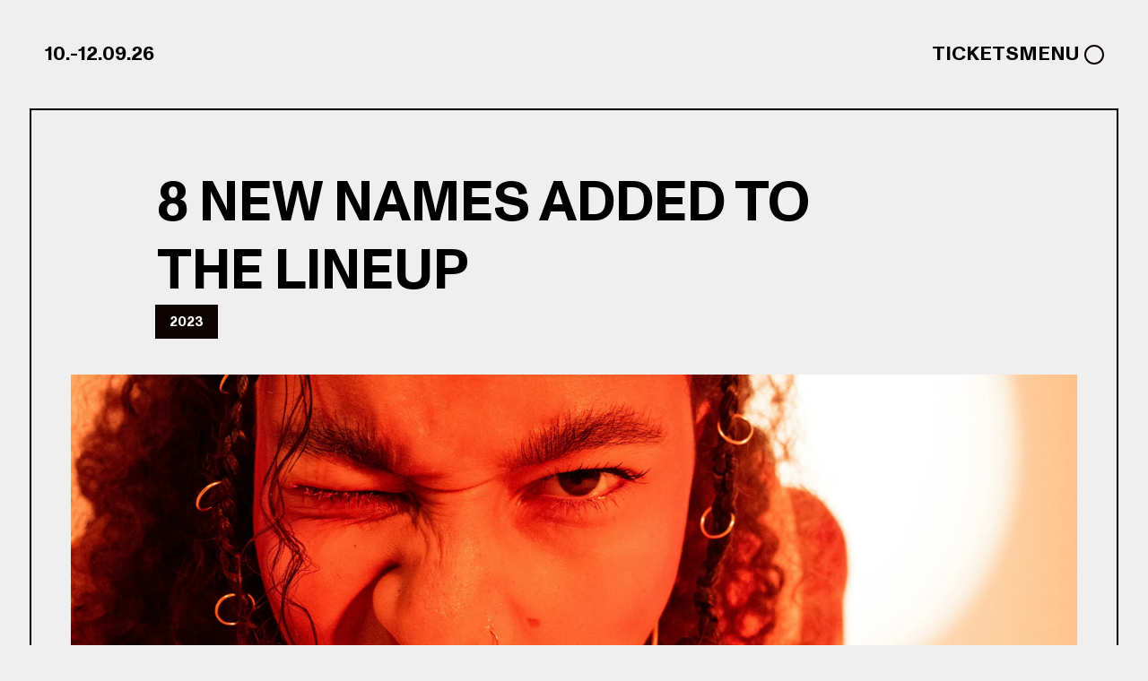

--- FILE ---
content_type: text/html; charset=utf-8
request_url: https://bylarm.no/articles/8-new-names-added-to-the-lineup
body_size: 12554
content:
<!DOCTYPE html><html lang="en"><head><link rel="preconnect" href="https://use.typekit.net" crossorigin /><meta name="viewport" content="width=device-width"/><meta charSet="utf-8"/><style>
  body::before {
    content: "";
    display: block;
    position: fixed;
    width: 100%;
    height: 100%;
    top: 0;
    left: 0;
    z-index: 99999;
    background-color: white;
  }

  .blitz-first-render-complete body::before {
    display: none;
  }
</style><noscript><style>
  body::before {
    content: none
  }
</style></noscript><title>8 new names added to the lineup - by:Larm</title><meta name="robots" content="index,follow"/><meta name="googlebot" content="index,follow"/><meta name="description" content="We are enriching this year&#x27;s program with 8 new genre-experimental artists. Experience fresh R&amp;B, soul, pop and punk at this year&#x27;s by:Larm festival."/><meta property="og:title" content="8 new names added to the lineup - by:Larm"/><meta property="og:description" content="We are enriching this year&#x27;s program with 8 new genre-experimental artists. Experience fresh R&amp;B, soul, pop and punk at this year&#x27;s by:Larm festival."/><meta property="og:image" content="https://cdn.sanity.io/images/4h2tv2ct/production/470e005420323779c8a86406d25a0a874916e81e-1920x1080.jpg?rect=0,60,1920,960&amp;w=1200&amp;h=600&amp;q=100"/><meta property="og:image:alt" content="Bylarm"/><meta property="og:image:width" content="1200"/><meta property="og:image:height" content="600"/><link rel="apple-touch-icon" sizes="180x180" href="/apple-touch-icon.png"/><link rel="icon" type="image/png" sizes="32x32" href="/favicon-32x32.png"/><link rel="icon" type="image/png" sizes="16x16" href="/favicon-16x16.png"/><link rel="mask-icon" href="/safari-pinned-tab.svg" color="#C5ED44"/><meta name="msapplication-TileColor" content="#C5ED44"/><meta name="theme-color" content="#C5ED44"/><link rel="stylesheet" data-href="https://use.typekit.net/gky1cpr.css" data-optimized-fonts="true"/><script>(function(w,d,s,l,i){w[l]=w[l]||[];w[l].push({'gtm.start':
          new Date().getTime(),event:'gtm.js'});var f=d.getElementsByTagName(s)[0],
          j=d.createElement(s),dl=l!='dataLayer'?'&l='+l:'';j.async=true;j.src=
          'https://www.googletagmanager.com/gtm.js?id='+i+dl;f.parentNode.insertBefore(j,f);
          })(window,document,'script','dataLayer','GTM-NCLS4R5');</script><meta name="next-head-count" content="22"/><link rel="preload" href="/_next/static/css/64dcf826559c3a091bcd.css" as="style"/><link rel="stylesheet" href="/_next/static/css/64dcf826559c3a091bcd.css" data-n-g=""/><noscript data-n-css=""></noscript><script defer="" nomodule="" src="/_next/static/chunks/polyfills-a54b4f32bdc1ef890ddd.js"></script><script src="/_next/static/chunks/webpack-1b7e8410890760982a59.js" defer=""></script><script src="/_next/static/chunks/framework-9225e9445e86b8e1668d.js" defer=""></script><script src="/_next/static/chunks/main-6cde4a767ae9578027a6.js" defer=""></script><script src="/_next/static/chunks/pages/_app-ce53e0c1202bafc81904.js" defer=""></script><script src="/_next/static/chunks/608-55bcbbe898231876da6b.js" defer=""></script><script src="/_next/static/chunks/pages/articles/%5Bslug%5D-214dcf1fb35ab7c68bab.js" defer=""></script><script src="/_next/static/LjOApzjRkLw1UBnKy0Lrq/_buildManifest.js" defer=""></script><script src="/_next/static/LjOApzjRkLw1UBnKy0Lrq/_ssgManifest.js" defer=""></script><style data-href="https://use.typekit.net/gky1cpr.css">@import url("https://p.typekit.net/p.css?s=1&k=gky1cpr&ht=tk&f=24397.24398.24399.24402.24403.24404.24405.24407&a=86978489&app=typekit&e=css");@font-face{font-family:"trumpsoftpro";src:url("https://use.typekit.net/af/77ae29/00000000000000007735a555/30/l?primer=7cdcb44be4a7db8877ffa5c0007b8dd865b3bbc383831fe2ea177f62257a9191&fvd=n7&v=3") format("woff2"),url("https://use.typekit.net/af/77ae29/00000000000000007735a555/30/d?primer=7cdcb44be4a7db8877ffa5c0007b8dd865b3bbc383831fe2ea177f62257a9191&fvd=n7&v=3") format("woff"),url("https://use.typekit.net/af/77ae29/00000000000000007735a555/30/a?primer=7cdcb44be4a7db8877ffa5c0007b8dd865b3bbc383831fe2ea177f62257a9191&fvd=n7&v=3") format("opentype");font-display:auto;font-style:normal;font-weight:700;font-stretch:normal}@font-face{font-family:"trumpsoftpro";src:url("https://use.typekit.net/af/d3b763/00000000000000007735a55a/30/l?primer=7cdcb44be4a7db8877ffa5c0007b8dd865b3bbc383831fe2ea177f62257a9191&fvd=i7&v=3") format("woff2"),url("https://use.typekit.net/af/d3b763/00000000000000007735a55a/30/d?primer=7cdcb44be4a7db8877ffa5c0007b8dd865b3bbc383831fe2ea177f62257a9191&fvd=i7&v=3") format("woff"),url("https://use.typekit.net/af/d3b763/00000000000000007735a55a/30/a?primer=7cdcb44be4a7db8877ffa5c0007b8dd865b3bbc383831fe2ea177f62257a9191&fvd=i7&v=3") format("opentype");font-display:auto;font-style:italic;font-weight:700;font-stretch:normal}@font-face{font-family:"trumpsoftpro";src:url("https://use.typekit.net/af/8eb1c3/00000000000000007735a55e/30/l?primer=7cdcb44be4a7db8877ffa5c0007b8dd865b3bbc383831fe2ea177f62257a9191&fvd=i4&v=3") format("woff2"),url("https://use.typekit.net/af/8eb1c3/00000000000000007735a55e/30/d?primer=7cdcb44be4a7db8877ffa5c0007b8dd865b3bbc383831fe2ea177f62257a9191&fvd=i4&v=3") format("woff"),url("https://use.typekit.net/af/8eb1c3/00000000000000007735a55e/30/a?primer=7cdcb44be4a7db8877ffa5c0007b8dd865b3bbc383831fe2ea177f62257a9191&fvd=i4&v=3") format("opentype");font-display:auto;font-style:italic;font-weight:400;font-stretch:normal}@font-face{font-family:"trumpsoftpro";src:url("https://use.typekit.net/af/fd2d09/00000000000000007735a56f/30/l?primer=7cdcb44be4a7db8877ffa5c0007b8dd865b3bbc383831fe2ea177f62257a9191&fvd=n4&v=3") format("woff2"),url("https://use.typekit.net/af/fd2d09/00000000000000007735a56f/30/d?primer=7cdcb44be4a7db8877ffa5c0007b8dd865b3bbc383831fe2ea177f62257a9191&fvd=n4&v=3") format("woff"),url("https://use.typekit.net/af/fd2d09/00000000000000007735a56f/30/a?primer=7cdcb44be4a7db8877ffa5c0007b8dd865b3bbc383831fe2ea177f62257a9191&fvd=n4&v=3") format("opentype");font-display:auto;font-style:normal;font-weight:400;font-stretch:normal}@font-face{font-family:"trumpgothicpro";src:url("https://use.typekit.net/af/b21551/00000000000000007735a564/30/l?primer=7cdcb44be4a7db8877ffa5c0007b8dd865b3bbc383831fe2ea177f62257a9191&fvd=n7&v=3") format("woff2"),url("https://use.typekit.net/af/b21551/00000000000000007735a564/30/d?primer=7cdcb44be4a7db8877ffa5c0007b8dd865b3bbc383831fe2ea177f62257a9191&fvd=n7&v=3") format("woff"),url("https://use.typekit.net/af/b21551/00000000000000007735a564/30/a?primer=7cdcb44be4a7db8877ffa5c0007b8dd865b3bbc383831fe2ea177f62257a9191&fvd=n7&v=3") format("opentype");font-display:auto;font-style:normal;font-weight:700;font-stretch:normal}@font-face{font-family:"trumpgothicpro";src:url("https://use.typekit.net/af/847d33/00000000000000007735a56a/30/l?primer=7cdcb44be4a7db8877ffa5c0007b8dd865b3bbc383831fe2ea177f62257a9191&fvd=i7&v=3") format("woff2"),url("https://use.typekit.net/af/847d33/00000000000000007735a56a/30/d?primer=7cdcb44be4a7db8877ffa5c0007b8dd865b3bbc383831fe2ea177f62257a9191&fvd=i7&v=3") format("woff"),url("https://use.typekit.net/af/847d33/00000000000000007735a56a/30/a?primer=7cdcb44be4a7db8877ffa5c0007b8dd865b3bbc383831fe2ea177f62257a9191&fvd=i7&v=3") format("opentype");font-display:auto;font-style:italic;font-weight:700;font-stretch:normal}@font-face{font-family:"trumpgothicpro";src:url("https://use.typekit.net/af/9b1e7b/00000000000000007735a572/30/l?primer=7cdcb44be4a7db8877ffa5c0007b8dd865b3bbc383831fe2ea177f62257a9191&fvd=i4&v=3") format("woff2"),url("https://use.typekit.net/af/9b1e7b/00000000000000007735a572/30/d?primer=7cdcb44be4a7db8877ffa5c0007b8dd865b3bbc383831fe2ea177f62257a9191&fvd=i4&v=3") format("woff"),url("https://use.typekit.net/af/9b1e7b/00000000000000007735a572/30/a?primer=7cdcb44be4a7db8877ffa5c0007b8dd865b3bbc383831fe2ea177f62257a9191&fvd=i4&v=3") format("opentype");font-display:auto;font-style:italic;font-weight:400;font-stretch:normal}@font-face{font-family:"trumpgothicpro";src:url("https://use.typekit.net/af/db90e9/00000000000000007735a57d/30/l?primer=7cdcb44be4a7db8877ffa5c0007b8dd865b3bbc383831fe2ea177f62257a9191&fvd=n4&v=3") format("woff2"),url("https://use.typekit.net/af/db90e9/00000000000000007735a57d/30/d?primer=7cdcb44be4a7db8877ffa5c0007b8dd865b3bbc383831fe2ea177f62257a9191&fvd=n4&v=3") format("woff"),url("https://use.typekit.net/af/db90e9/00000000000000007735a57d/30/a?primer=7cdcb44be4a7db8877ffa5c0007b8dd865b3bbc383831fe2ea177f62257a9191&fvd=n4&v=3") format("opentype");font-display:auto;font-style:normal;font-weight:400;font-stretch:normal}.tk-trumpsoftpro{font-family:"trumpsoftpro",sans-serif}.tk-trumpgothicpro{font-family:"trumpgothicpro",sans-serif}</style></head><body><noscript><iframe src="https://www.googletagmanager.com/ns.html?id=GTM-NCLS4R5"
            height="0" width="0" style="display:none;visibility:hidden"></iframe></noscript><div id="__next"><!--$--><div class=""><a href="#reach-skip-nav" data-reach-skip-link="" data-reach-skip-nav-link="">Skip to content</a><div class="max-w-6xl mx-auto md:mt-6"><header class="max-w-full mx-2 md:mx-6"><div class="flex flex-wrap justify-between flex-grow w-full px-3 py-2 font-medium text-center lg:flex-nowrap px-flex"><div class="relative flex items-center justify-between w-full gap-4 font-menu lg:w-auto"><div class="items-center justify-center hidden w-1/2 px-3 md:flex lg:hidden"></div><a class="" aria-hidden="true" href="/">10.-12.09.26</a></div><div class="items-center justify-center hidden w-1/2 px-3 lg:flex"></div><div class="flex flex-wrap items-center justify-between w-full lg:gap-x-6 xl:gap-x-12 lg:justify-end font-menu lg:w-auto gap-y-4 md:flex-nowrap md:gap-x-6 even:text-right gap-x-6"><div class="flex md:w-auto"><a class="uppercase hover:underline" href="/tickets"><span>Tickets</span></a></div><button class="flex items-center font-medium uppercase group !focus:outline-black text-left"><span aria-label="Open menu">Menu</span><div class="w-4 h-4 ml-1 overflow-hidden bg-white border-2 border-black rounded-full" style="will-change:transform"><div class="w-full h-full my-auto group-hover:bg-green animate-blink-fast"></div></div></button></div></div></header></div><div id="reach-skip-nav" data-reach-skip-nav-content=""></div><div class="max-w-6xl mx-auto my-6"><main><div class="relative p-3 mx-2 border-2  md:mx-6 md:p-6 xl:p-8"><div class="absolute top-0 px-1 -mt-3 text-xs font-medium uppercase bg-white"></div><div><div class="base-grid"><h1 class="col-span-12 mt-4 text-3xl font-bold leading-tight uppercase lg:col-span-8 lg:col-start-2 lg:text-4xl font-heading">8 new names added to the lineup</h1></div><div class="gap-1 base-grid"><div class="lg:col-start-2"><span class="text-blenda bg-black text-2xs py-[8px] px-[16px]  font-bold">2023</span></div></div><div class="base-grid"><div class="col-span-12 "><div class="my-8"><figure class="relative block overflow-hidden"><div class="filter transition duration-200 ease-in-out blur-lg"><div style="display:block;overflow:hidden;position:relative;box-sizing:border-box;margin:0"><div style="display:block;box-sizing:border-box;padding-top:43.19775596072931%"></div><noscript><img alt="" sizes="100vw" srcSet="https://cdn.sanity.io/images/4h2tv2ct/production/470e005420323779c8a86406d25a0a874916e81e-1920x1080.jpg?rect=0,125,1920,829&amp;w=1426&amp;h=616&amp;q=80&amp;fit=clip&amp;auto=format&amp;dpr=2 640w, https://cdn.sanity.io/images/4h2tv2ct/production/470e005420323779c8a86406d25a0a874916e81e-1920x1080.jpg?rect=0,125,1920,829&amp;w=1426&amp;h=616&amp;q=80&amp;fit=clip&amp;auto=format&amp;dpr=2 750w, https://cdn.sanity.io/images/4h2tv2ct/production/470e005420323779c8a86406d25a0a874916e81e-1920x1080.jpg?rect=0,125,1920,829&amp;w=1426&amp;h=616&amp;q=80&amp;fit=clip&amp;auto=format&amp;dpr=2 828w, https://cdn.sanity.io/images/4h2tv2ct/production/470e005420323779c8a86406d25a0a874916e81e-1920x1080.jpg?rect=0,125,1920,829&amp;w=1426&amp;h=616&amp;q=80&amp;fit=clip&amp;auto=format&amp;dpr=2 1080w, https://cdn.sanity.io/images/4h2tv2ct/production/470e005420323779c8a86406d25a0a874916e81e-1920x1080.jpg?rect=0,125,1920,829&amp;w=1426&amp;h=616&amp;q=80&amp;fit=clip&amp;auto=format&amp;dpr=2 1200w, https://cdn.sanity.io/images/4h2tv2ct/production/470e005420323779c8a86406d25a0a874916e81e-1920x1080.jpg?rect=0,125,1920,829&amp;w=1426&amp;h=616&amp;q=80&amp;fit=clip&amp;auto=format&amp;dpr=2 1920w, https://cdn.sanity.io/images/4h2tv2ct/production/470e005420323779c8a86406d25a0a874916e81e-1920x1080.jpg?rect=0,125,1920,829&amp;w=1426&amp;h=616&amp;q=80&amp;fit=clip&amp;auto=format&amp;dpr=2 2048w, https://cdn.sanity.io/images/4h2tv2ct/production/470e005420323779c8a86406d25a0a874916e81e-1920x1080.jpg?rect=0,125,1920,829&amp;w=1426&amp;h=616&amp;q=80&amp;fit=clip&amp;auto=format&amp;dpr=2 3840w" src="https://cdn.sanity.io/images/4h2tv2ct/production/470e005420323779c8a86406d25a0a874916e81e-1920x1080.jpg?rect=0,125,1920,829&amp;w=1426&amp;h=616&amp;q=80&amp;fit=clip&amp;auto=format&amp;dpr=2" decoding="async" data-nimg="true" style="position:absolute;top:0;left:0;bottom:0;right:0;box-sizing:border-box;padding:0;border:none;margin:auto;display:block;width:0;height:0;min-width:100%;max-width:100%;min-height:100%;max-height:100%"/></noscript><img alt="" src="[data-uri]" decoding="async" data-nimg="true" style="position:absolute;top:0;left:0;bottom:0;right:0;box-sizing:border-box;padding:0;border:none;margin:auto;display:block;width:0;height:0;min-width:100%;max-width:100%;min-height:100%;max-height:100%;filter:blur(20px);background-size:cover;background-image:url(&quot;https://cdn.sanity.io/images/4h2tv2ct/production/470e005420323779c8a86406d25a0a874916e81e-1920x1080.jpg?rect=0,124,1920,831&amp;w=178&amp;h=77&amp;blur=10&amp;fit=clip&amp;auto=format&quot;);background-position:0% 0%"/></div></div><figcaption class="my-3 text-2xs text-gray-dark">UCHE YARA by Mala Kolumna</figcaption></figure></div></div><div class="col-span-12 lg:!col-start-2 xl:col-span-6 lg:col-span-8"><div class="prose"><h4>We are enriching this year&#x27;s program with eight new genre-experimental artists. Experience fresh R&amp;B, soul, pop and punk at this year&#x27;s by:Larm festival. Get your ticket <a href="/tickets">here</a>! </h4></div></div><div class="col-span-12 lg:!col-start-2 xl:col-span-6 lg:col-span-8"><div class="prose"><div><h4><a href="/lineup/debbie-sings"><strong>Debbie Sings (DK)</strong></a></h4><p>Debbie Sings is 25-year old pop producer Sophia Hage. After just a handful of singles, she’s become one of the most hyped names in her native Denmark.</p><h4><a href="/lineup/jorgen-dahl-moe"><strong>Jørgen Dahl Moe (NO)</strong></a></h4><p>In the spring of 2023, The Voice winner Jørgen Dahl Moe presented his own repertoire, to great excitement from fans. The next season will be filled with new releases, which you can definitely look forward to.</p><h4><a href="/lineup/katie-gregson-macleod"><strong>Katie Gregson-MacLeod (UK)</strong></a></h4><p>Hailing from Inverness in the Scottish Highlands, Katie’s candid songwriting ability and stunning vocals have already captured a global audience. Following the success of her viral hit «complex (demo)» she released her 5 track EP «songs written from piano» at the end of 2022.</p><h4><a href="/lineup/maria-petra"><strong>Maria Petra (NO)</strong></a></h4><p>23-year-old Maria Petra writes her own lyrics, which often deal with love and other vulnerable themes that the listener can identify with. With several million streams, it is clear that this girl is ready to take a new step in her career.</p><h4><a href="/lineup/nelly-moar"><strong>Nelly Moar (NO)</strong></a></h4><p>Nelly Moar is ready to dominate the R&amp;B scene. The Bergen-based artist makes feelgood, confident and elegant music, with a lot of attitude. She has a dazzling voice, an exceptionally unique expression, and last but not least an EP full of catchy and stylish songs.</p><h4><a href="/lineup/uche-yara"><strong>UCHE YARA (AT)</strong></a></h4><p>UCHE YARA is a young and exceptionally talented musician who has properly wowed audiences with her live shows, ranging from psychedelic rock to R&amp;B grooves, and so much more.</p><h4><a href="/lineup/venus-anon"><strong>Venus Anon (SE)</strong></a></h4><p>In her teens, Venus Anon lived in Stockholm, deeply rooted in the city&#x27;s underground and queer scene, where every impression of new music became influential. Contemporary R&amp;B, smart pop productions, 2000s emotional indie and future bass - are all elements of the music she now makes as Venus Anon.</p><h4><a href="/lineup/yikes"><strong>Yikes (SE)</strong></a></h4><p>Yikes is about to see the daylight! With the release of the EP «Yikes» still fresh in mind, the Swedish emo-indie artist is ready for by:Larm 2023.</p></div></div></div></div></div></div></main></div><div class="max-w-6xl mx-auto my-6"><section><div class="relative p-3 mx-2 border-2  md:mx-6 md:p-6 xl:p-8"><div class="absolute top-0 px-1 -mt-3 text-xs font-medium uppercase bg-white">Newsletter</div><div><div class="base-grid"><div class="flex flex-wrap col-span-12 xl:col-span-10 xl:col-start-2"><div class="flex items-center w-full lg:pr-8 lg:w-1/2"><h2 class="mt-4 text-xl font-medium uppercase lg:mt-0">Get the latest updates from By:Larm</h2></div><div class="w-full my-6 lg:pl-8 lg:border-l-2 lg:w-1/2 lg:my-0"><form class="flex items-center h-full" action="https://bylarm.us11.list-manage.com/subscribe/post?u=15d563743617565c350339587&amp;id=37d8329119" target="_blank" method="post"><input type="email" name="EMAIL" placeholder="Your email" class="flex-1 w-full h-12 max-w-xs px-4 font-medium uppercase border-2 rounded-none appearance-none group focus:outline-none focus:ring ring-black"/><button type="submit" class="flex-shrink-0 h-12 px-4 font-medium text-black uppercase border-2 border-l-0 bg-green group-focus:outline-none group-focus:ring ring-black">Submit</button></form></div></div></div></div></div></section></div><div class="max-w-6xl mx-auto my-6"><div class="relative p-3 mx-2 border-2  md:mx-6 md:p-6 xl:p-8"><div class="absolute top-0 px-1 -mt-3 text-xs font-medium uppercase bg-white">Ads</div><div><section id="ad-component"><div class="keen-slider"><div class="keen-slider__slide"><a href="https://www.broadcast.events/" class="block" target="_blank" rel="noopener noreferrer nofollow"><div class="hidden md:block"><div class="filter transition duration-200 ease-in-out blur-lg"><div style="display:block;overflow:hidden;position:relative;box-sizing:border-box;margin:0"><div style="display:block;box-sizing:border-box;padding-top:23.980815347721823%"></div><noscript><img alt="Broadcast" sizes="100vw" srcSet="https://cdn.sanity.io/images/4h2tv2ct/production/de39a928b7c63b6c3086fe440dfacf1a3bdf2032-1251x300.png?w=1251&amp;h=300&amp;q=95&amp;fit=clip&amp;auto=format&amp;dpr=2 640w, https://cdn.sanity.io/images/4h2tv2ct/production/de39a928b7c63b6c3086fe440dfacf1a3bdf2032-1251x300.png?w=1251&amp;h=300&amp;q=95&amp;fit=clip&amp;auto=format&amp;dpr=2 750w, https://cdn.sanity.io/images/4h2tv2ct/production/de39a928b7c63b6c3086fe440dfacf1a3bdf2032-1251x300.png?w=1251&amp;h=300&amp;q=95&amp;fit=clip&amp;auto=format&amp;dpr=2 828w, https://cdn.sanity.io/images/4h2tv2ct/production/de39a928b7c63b6c3086fe440dfacf1a3bdf2032-1251x300.png?w=1251&amp;h=300&amp;q=95&amp;fit=clip&amp;auto=format&amp;dpr=2 1080w, https://cdn.sanity.io/images/4h2tv2ct/production/de39a928b7c63b6c3086fe440dfacf1a3bdf2032-1251x300.png?w=1251&amp;h=300&amp;q=95&amp;fit=clip&amp;auto=format&amp;dpr=2 1200w, https://cdn.sanity.io/images/4h2tv2ct/production/de39a928b7c63b6c3086fe440dfacf1a3bdf2032-1251x300.png?w=1251&amp;h=300&amp;q=95&amp;fit=clip&amp;auto=format&amp;dpr=2 1920w, https://cdn.sanity.io/images/4h2tv2ct/production/de39a928b7c63b6c3086fe440dfacf1a3bdf2032-1251x300.png?w=1251&amp;h=300&amp;q=95&amp;fit=clip&amp;auto=format&amp;dpr=2 2048w, https://cdn.sanity.io/images/4h2tv2ct/production/de39a928b7c63b6c3086fe440dfacf1a3bdf2032-1251x300.png?w=1251&amp;h=300&amp;q=95&amp;fit=clip&amp;auto=format&amp;dpr=2 3840w" src="https://cdn.sanity.io/images/4h2tv2ct/production/de39a928b7c63b6c3086fe440dfacf1a3bdf2032-1251x300.png?w=1251&amp;h=300&amp;q=95&amp;fit=clip&amp;auto=format&amp;dpr=2" decoding="async" data-nimg="true" style="position:absolute;top:0;left:0;bottom:0;right:0;box-sizing:border-box;padding:0;border:none;margin:auto;display:block;width:0;height:0;min-width:100%;max-width:100%;min-height:100%;max-height:100%"/></noscript><img alt="Broadcast" src="[data-uri]" decoding="async" data-nimg="true" style="position:absolute;top:0;left:0;bottom:0;right:0;box-sizing:border-box;padding:0;border:none;margin:auto;display:block;width:0;height:0;min-width:100%;max-width:100%;min-height:100%;max-height:100%;filter:blur(20px);background-size:cover;background-image:url(&quot;https://cdn.sanity.io/images/4h2tv2ct/production/de39a928b7c63b6c3086fe440dfacf1a3bdf2032-1251x300.png?rect=0,1,1251,297&amp;w=156&amp;h=37&amp;blur=10&amp;fit=clip&amp;auto=format&quot;);background-position:0% 0%"/></div></div></div><div class="block md:hidden"><div class="filter transition duration-200 ease-in-out blur-lg"><div style="display:block;overflow:hidden;position:relative;box-sizing:border-box;margin:0"><div style="display:block;box-sizing:border-box;padding-top:61.16207951070336%"></div><noscript><img alt="Broadcast" sizes="100vw" srcSet="https://cdn.sanity.io/images/4h2tv2ct/production/bafe5dad70dbd29b88157cbdd35ba5bd315c020f-327x200.png?w=327&amp;h=200&amp;q=95&amp;fit=clip&amp;auto=format&amp;dpr=2 640w, https://cdn.sanity.io/images/4h2tv2ct/production/bafe5dad70dbd29b88157cbdd35ba5bd315c020f-327x200.png?w=327&amp;h=200&amp;q=95&amp;fit=clip&amp;auto=format&amp;dpr=2 750w, https://cdn.sanity.io/images/4h2tv2ct/production/bafe5dad70dbd29b88157cbdd35ba5bd315c020f-327x200.png?w=327&amp;h=200&amp;q=95&amp;fit=clip&amp;auto=format&amp;dpr=2 828w, https://cdn.sanity.io/images/4h2tv2ct/production/bafe5dad70dbd29b88157cbdd35ba5bd315c020f-327x200.png?w=327&amp;h=200&amp;q=95&amp;fit=clip&amp;auto=format&amp;dpr=2 1080w, https://cdn.sanity.io/images/4h2tv2ct/production/bafe5dad70dbd29b88157cbdd35ba5bd315c020f-327x200.png?w=327&amp;h=200&amp;q=95&amp;fit=clip&amp;auto=format&amp;dpr=2 1200w, https://cdn.sanity.io/images/4h2tv2ct/production/bafe5dad70dbd29b88157cbdd35ba5bd315c020f-327x200.png?w=327&amp;h=200&amp;q=95&amp;fit=clip&amp;auto=format&amp;dpr=2 1920w, https://cdn.sanity.io/images/4h2tv2ct/production/bafe5dad70dbd29b88157cbdd35ba5bd315c020f-327x200.png?w=327&amp;h=200&amp;q=95&amp;fit=clip&amp;auto=format&amp;dpr=2 2048w, https://cdn.sanity.io/images/4h2tv2ct/production/bafe5dad70dbd29b88157cbdd35ba5bd315c020f-327x200.png?w=327&amp;h=200&amp;q=95&amp;fit=clip&amp;auto=format&amp;dpr=2 3840w" src="https://cdn.sanity.io/images/4h2tv2ct/production/bafe5dad70dbd29b88157cbdd35ba5bd315c020f-327x200.png?w=327&amp;h=200&amp;q=95&amp;fit=clip&amp;auto=format&amp;dpr=2" decoding="async" data-nimg="true" style="position:absolute;top:0;left:0;bottom:0;right:0;box-sizing:border-box;padding:0;border:none;margin:auto;display:block;width:0;height:0;min-width:100%;max-width:100%;min-height:100%;max-height:100%"/></noscript><img alt="Broadcast" src="[data-uri]" decoding="async" data-nimg="true" style="position:absolute;top:0;left:0;bottom:0;right:0;box-sizing:border-box;padding:0;border:none;margin:auto;display:block;width:0;height:0;min-width:100%;max-width:100%;min-height:100%;max-height:100%;filter:blur(20px);background-size:cover;background-image:url(&quot;https://cdn.sanity.io/images/4h2tv2ct/production/bafe5dad70dbd29b88157cbdd35ba5bd315c020f-327x200.png?rect=4,0,320,200&amp;w=40&amp;h=25&amp;blur=10&amp;fit=clip&amp;auto=format&quot;);background-position:0% 0%"/></div></div></div></a></div><div class="keen-slider__slide"><a href="https://ticketmaster.no/" class="block" target="_blank" rel="noopener noreferrer nofollow"><div class="hidden md:block"><div class="filter transition duration-200 ease-in-out blur-lg"><div style="display:block;overflow:hidden;position:relative;box-sizing:border-box;margin:0"><div style="display:block;box-sizing:border-box;padding-top:23.980815347721823%"></div><noscript><img alt="Ticketmaster" sizes="100vw" srcSet="https://cdn.sanity.io/images/4h2tv2ct/production/ce78ba1ef1f611b037ba9d8565ef67cbd508e158-1251x300.png?w=1251&amp;h=300&amp;q=95&amp;fit=clip&amp;auto=format&amp;dpr=2 640w, https://cdn.sanity.io/images/4h2tv2ct/production/ce78ba1ef1f611b037ba9d8565ef67cbd508e158-1251x300.png?w=1251&amp;h=300&amp;q=95&amp;fit=clip&amp;auto=format&amp;dpr=2 750w, https://cdn.sanity.io/images/4h2tv2ct/production/ce78ba1ef1f611b037ba9d8565ef67cbd508e158-1251x300.png?w=1251&amp;h=300&amp;q=95&amp;fit=clip&amp;auto=format&amp;dpr=2 828w, https://cdn.sanity.io/images/4h2tv2ct/production/ce78ba1ef1f611b037ba9d8565ef67cbd508e158-1251x300.png?w=1251&amp;h=300&amp;q=95&amp;fit=clip&amp;auto=format&amp;dpr=2 1080w, https://cdn.sanity.io/images/4h2tv2ct/production/ce78ba1ef1f611b037ba9d8565ef67cbd508e158-1251x300.png?w=1251&amp;h=300&amp;q=95&amp;fit=clip&amp;auto=format&amp;dpr=2 1200w, https://cdn.sanity.io/images/4h2tv2ct/production/ce78ba1ef1f611b037ba9d8565ef67cbd508e158-1251x300.png?w=1251&amp;h=300&amp;q=95&amp;fit=clip&amp;auto=format&amp;dpr=2 1920w, https://cdn.sanity.io/images/4h2tv2ct/production/ce78ba1ef1f611b037ba9d8565ef67cbd508e158-1251x300.png?w=1251&amp;h=300&amp;q=95&amp;fit=clip&amp;auto=format&amp;dpr=2 2048w, https://cdn.sanity.io/images/4h2tv2ct/production/ce78ba1ef1f611b037ba9d8565ef67cbd508e158-1251x300.png?w=1251&amp;h=300&amp;q=95&amp;fit=clip&amp;auto=format&amp;dpr=2 3840w" src="https://cdn.sanity.io/images/4h2tv2ct/production/ce78ba1ef1f611b037ba9d8565ef67cbd508e158-1251x300.png?w=1251&amp;h=300&amp;q=95&amp;fit=clip&amp;auto=format&amp;dpr=2" decoding="async" data-nimg="true" style="position:absolute;top:0;left:0;bottom:0;right:0;box-sizing:border-box;padding:0;border:none;margin:auto;display:block;width:0;height:0;min-width:100%;max-width:100%;min-height:100%;max-height:100%"/></noscript><img alt="Ticketmaster" src="[data-uri]" decoding="async" data-nimg="true" style="position:absolute;top:0;left:0;bottom:0;right:0;box-sizing:border-box;padding:0;border:none;margin:auto;display:block;width:0;height:0;min-width:100%;max-width:100%;min-height:100%;max-height:100%;filter:blur(20px);background-size:cover;background-image:url(&quot;https://cdn.sanity.io/images/4h2tv2ct/production/ce78ba1ef1f611b037ba9d8565ef67cbd508e158-1251x300.png?rect=0,1,1251,297&amp;w=156&amp;h=37&amp;blur=10&amp;fit=clip&amp;auto=format&quot;);background-position:0% 0%"/></div></div></div><div class="block md:hidden"><div class="filter transition duration-200 ease-in-out blur-lg"><div style="display:block;overflow:hidden;position:relative;box-sizing:border-box;margin:0"><div style="display:block;box-sizing:border-box;padding-top:61.16207951070336%"></div><noscript><img alt="Ticketmaster" sizes="100vw" srcSet="https://cdn.sanity.io/images/4h2tv2ct/production/ae7102c139f5c18d7a33306b75eb5b846567a871-327x200.png?w=327&amp;h=200&amp;q=95&amp;fit=clip&amp;auto=format&amp;dpr=2 640w, https://cdn.sanity.io/images/4h2tv2ct/production/ae7102c139f5c18d7a33306b75eb5b846567a871-327x200.png?w=327&amp;h=200&amp;q=95&amp;fit=clip&amp;auto=format&amp;dpr=2 750w, https://cdn.sanity.io/images/4h2tv2ct/production/ae7102c139f5c18d7a33306b75eb5b846567a871-327x200.png?w=327&amp;h=200&amp;q=95&amp;fit=clip&amp;auto=format&amp;dpr=2 828w, https://cdn.sanity.io/images/4h2tv2ct/production/ae7102c139f5c18d7a33306b75eb5b846567a871-327x200.png?w=327&amp;h=200&amp;q=95&amp;fit=clip&amp;auto=format&amp;dpr=2 1080w, https://cdn.sanity.io/images/4h2tv2ct/production/ae7102c139f5c18d7a33306b75eb5b846567a871-327x200.png?w=327&amp;h=200&amp;q=95&amp;fit=clip&amp;auto=format&amp;dpr=2 1200w, https://cdn.sanity.io/images/4h2tv2ct/production/ae7102c139f5c18d7a33306b75eb5b846567a871-327x200.png?w=327&amp;h=200&amp;q=95&amp;fit=clip&amp;auto=format&amp;dpr=2 1920w, https://cdn.sanity.io/images/4h2tv2ct/production/ae7102c139f5c18d7a33306b75eb5b846567a871-327x200.png?w=327&amp;h=200&amp;q=95&amp;fit=clip&amp;auto=format&amp;dpr=2 2048w, https://cdn.sanity.io/images/4h2tv2ct/production/ae7102c139f5c18d7a33306b75eb5b846567a871-327x200.png?w=327&amp;h=200&amp;q=95&amp;fit=clip&amp;auto=format&amp;dpr=2 3840w" src="https://cdn.sanity.io/images/4h2tv2ct/production/ae7102c139f5c18d7a33306b75eb5b846567a871-327x200.png?w=327&amp;h=200&amp;q=95&amp;fit=clip&amp;auto=format&amp;dpr=2" decoding="async" data-nimg="true" style="position:absolute;top:0;left:0;bottom:0;right:0;box-sizing:border-box;padding:0;border:none;margin:auto;display:block;width:0;height:0;min-width:100%;max-width:100%;min-height:100%;max-height:100%"/></noscript><img alt="Ticketmaster" src="[data-uri]" decoding="async" data-nimg="true" style="position:absolute;top:0;left:0;bottom:0;right:0;box-sizing:border-box;padding:0;border:none;margin:auto;display:block;width:0;height:0;min-width:100%;max-width:100%;min-height:100%;max-height:100%;filter:blur(20px);background-size:cover;background-image:url(&quot;https://cdn.sanity.io/images/4h2tv2ct/production/ae7102c139f5c18d7a33306b75eb5b846567a871-327x200.png?rect=4,0,320,200&amp;w=40&amp;h=25&amp;blur=10&amp;fit=clip&amp;auto=format&quot;);background-position:0% 0%"/></div></div></div></a></div><div class="keen-slider__slide"><a href="https://www.nordicchoicehotels.com/hotels/comfort/" class="block" target="_blank" rel="noopener noreferrer nofollow"><div class="hidden md:block"><div class="filter transition duration-200 ease-in-out blur-lg"><div style="display:block;overflow:hidden;position:relative;box-sizing:border-box;margin:0"><div style="display:block;box-sizing:border-box;padding-top:23.980815347721823%"></div><noscript><img alt="Comfort Hotel" sizes="100vw" srcSet="https://cdn.sanity.io/images/4h2tv2ct/production/e9090d0fb2b113a8390d21d6406410be4d5e5f4c-1000x250.gif?rect=0,5,1000,240&amp;w=1251&amp;h=300&amp;q=95&amp;fit=clip&amp;auto=format&amp;dpr=2 640w, https://cdn.sanity.io/images/4h2tv2ct/production/e9090d0fb2b113a8390d21d6406410be4d5e5f4c-1000x250.gif?rect=0,5,1000,240&amp;w=1251&amp;h=300&amp;q=95&amp;fit=clip&amp;auto=format&amp;dpr=2 750w, https://cdn.sanity.io/images/4h2tv2ct/production/e9090d0fb2b113a8390d21d6406410be4d5e5f4c-1000x250.gif?rect=0,5,1000,240&amp;w=1251&amp;h=300&amp;q=95&amp;fit=clip&amp;auto=format&amp;dpr=2 828w, https://cdn.sanity.io/images/4h2tv2ct/production/e9090d0fb2b113a8390d21d6406410be4d5e5f4c-1000x250.gif?rect=0,5,1000,240&amp;w=1251&amp;h=300&amp;q=95&amp;fit=clip&amp;auto=format&amp;dpr=2 1080w, https://cdn.sanity.io/images/4h2tv2ct/production/e9090d0fb2b113a8390d21d6406410be4d5e5f4c-1000x250.gif?rect=0,5,1000,240&amp;w=1251&amp;h=300&amp;q=95&amp;fit=clip&amp;auto=format&amp;dpr=2 1200w, https://cdn.sanity.io/images/4h2tv2ct/production/e9090d0fb2b113a8390d21d6406410be4d5e5f4c-1000x250.gif?rect=0,5,1000,240&amp;w=1251&amp;h=300&amp;q=95&amp;fit=clip&amp;auto=format&amp;dpr=2 1920w, https://cdn.sanity.io/images/4h2tv2ct/production/e9090d0fb2b113a8390d21d6406410be4d5e5f4c-1000x250.gif?rect=0,5,1000,240&amp;w=1251&amp;h=300&amp;q=95&amp;fit=clip&amp;auto=format&amp;dpr=2 2048w, https://cdn.sanity.io/images/4h2tv2ct/production/e9090d0fb2b113a8390d21d6406410be4d5e5f4c-1000x250.gif?rect=0,5,1000,240&amp;w=1251&amp;h=300&amp;q=95&amp;fit=clip&amp;auto=format&amp;dpr=2 3840w" src="https://cdn.sanity.io/images/4h2tv2ct/production/e9090d0fb2b113a8390d21d6406410be4d5e5f4c-1000x250.gif?rect=0,5,1000,240&amp;w=1251&amp;h=300&amp;q=95&amp;fit=clip&amp;auto=format&amp;dpr=2" decoding="async" data-nimg="true" style="position:absolute;top:0;left:0;bottom:0;right:0;box-sizing:border-box;padding:0;border:none;margin:auto;display:block;width:0;height:0;min-width:100%;max-width:100%;min-height:100%;max-height:100%"/></noscript><img alt="Comfort Hotel" src="[data-uri]" decoding="async" data-nimg="true" style="position:absolute;top:0;left:0;bottom:0;right:0;box-sizing:border-box;padding:0;border:none;margin:auto;display:block;width:0;height:0;min-width:100%;max-width:100%;min-height:100%;max-height:100%;filter:blur(20px);background-size:cover;background-image:url(&quot;https://cdn.sanity.io/images/4h2tv2ct/production/e9090d0fb2b113a8390d21d6406410be4d5e5f4c-1000x250.gif?rect=0,6,1000,237&amp;w=156&amp;h=37&amp;blur=10&amp;fit=clip&amp;auto=format&quot;);background-position:0% 0%"/></div></div></div><div class="block md:hidden"><div class="filter transition duration-200 ease-in-out blur-lg"><div style="display:block;overflow:hidden;position:relative;box-sizing:border-box;margin:0"><div style="display:block;box-sizing:border-box;padding-top:61.16207951070336%"></div><noscript><img alt="Comfort Hotel" sizes="100vw" srcSet="https://cdn.sanity.io/images/4h2tv2ct/production/e9090d0fb2b113a8390d21d6406410be4d5e5f4c-1000x250.gif?rect=296,0,409,250&amp;w=327&amp;h=200&amp;q=95&amp;fit=clip&amp;auto=format&amp;dpr=2 640w, https://cdn.sanity.io/images/4h2tv2ct/production/e9090d0fb2b113a8390d21d6406410be4d5e5f4c-1000x250.gif?rect=296,0,409,250&amp;w=327&amp;h=200&amp;q=95&amp;fit=clip&amp;auto=format&amp;dpr=2 750w, https://cdn.sanity.io/images/4h2tv2ct/production/e9090d0fb2b113a8390d21d6406410be4d5e5f4c-1000x250.gif?rect=296,0,409,250&amp;w=327&amp;h=200&amp;q=95&amp;fit=clip&amp;auto=format&amp;dpr=2 828w, https://cdn.sanity.io/images/4h2tv2ct/production/e9090d0fb2b113a8390d21d6406410be4d5e5f4c-1000x250.gif?rect=296,0,409,250&amp;w=327&amp;h=200&amp;q=95&amp;fit=clip&amp;auto=format&amp;dpr=2 1080w, https://cdn.sanity.io/images/4h2tv2ct/production/e9090d0fb2b113a8390d21d6406410be4d5e5f4c-1000x250.gif?rect=296,0,409,250&amp;w=327&amp;h=200&amp;q=95&amp;fit=clip&amp;auto=format&amp;dpr=2 1200w, https://cdn.sanity.io/images/4h2tv2ct/production/e9090d0fb2b113a8390d21d6406410be4d5e5f4c-1000x250.gif?rect=296,0,409,250&amp;w=327&amp;h=200&amp;q=95&amp;fit=clip&amp;auto=format&amp;dpr=2 1920w, https://cdn.sanity.io/images/4h2tv2ct/production/e9090d0fb2b113a8390d21d6406410be4d5e5f4c-1000x250.gif?rect=296,0,409,250&amp;w=327&amp;h=200&amp;q=95&amp;fit=clip&amp;auto=format&amp;dpr=2 2048w, https://cdn.sanity.io/images/4h2tv2ct/production/e9090d0fb2b113a8390d21d6406410be4d5e5f4c-1000x250.gif?rect=296,0,409,250&amp;w=327&amp;h=200&amp;q=95&amp;fit=clip&amp;auto=format&amp;dpr=2 3840w" src="https://cdn.sanity.io/images/4h2tv2ct/production/e9090d0fb2b113a8390d21d6406410be4d5e5f4c-1000x250.gif?rect=296,0,409,250&amp;w=327&amp;h=200&amp;q=95&amp;fit=clip&amp;auto=format&amp;dpr=2" decoding="async" data-nimg="true" style="position:absolute;top:0;left:0;bottom:0;right:0;box-sizing:border-box;padding:0;border:none;margin:auto;display:block;width:0;height:0;min-width:100%;max-width:100%;min-height:100%;max-height:100%"/></noscript><img alt="Comfort Hotel" src="[data-uri]" decoding="async" data-nimg="true" style="position:absolute;top:0;left:0;bottom:0;right:0;box-sizing:border-box;padding:0;border:none;margin:auto;display:block;width:0;height:0;min-width:100%;max-width:100%;min-height:100%;max-height:100%;filter:blur(20px);background-size:cover;background-image:url(&quot;https://cdn.sanity.io/images/4h2tv2ct/production/e9090d0fb2b113a8390d21d6406410be4d5e5f4c-1000x250.gif?rect=300,0,400,250&amp;w=40&amp;h=25&amp;blur=10&amp;fit=clip&amp;auto=format&quot;);background-position:0% 0%"/></div></div></div></a></div><div class="keen-slider__slide"><a href="http://mathallen.no" class="block" target="_blank" rel="noopener noreferrer nofollow"><div class="hidden md:block"><div class="filter transition duration-200 ease-in-out blur-lg"><div style="display:block;overflow:hidden;position:relative;box-sizing:border-box;margin:0"><div style="display:block;box-sizing:border-box;padding-top:23.980815347721823%"></div><noscript><img alt="Vulkan" sizes="100vw" srcSet="https://cdn.sanity.io/images/4h2tv2ct/production/f61905c9885fa6842f766869e349217d3f74c6b3-5213x1248.png?rect=4,0,5204,1248&amp;w=1251&amp;h=300&amp;q=95&amp;fit=clip&amp;auto=format&amp;dpr=2 640w, https://cdn.sanity.io/images/4h2tv2ct/production/f61905c9885fa6842f766869e349217d3f74c6b3-5213x1248.png?rect=4,0,5204,1248&amp;w=1251&amp;h=300&amp;q=95&amp;fit=clip&amp;auto=format&amp;dpr=2 750w, https://cdn.sanity.io/images/4h2tv2ct/production/f61905c9885fa6842f766869e349217d3f74c6b3-5213x1248.png?rect=4,0,5204,1248&amp;w=1251&amp;h=300&amp;q=95&amp;fit=clip&amp;auto=format&amp;dpr=2 828w, https://cdn.sanity.io/images/4h2tv2ct/production/f61905c9885fa6842f766869e349217d3f74c6b3-5213x1248.png?rect=4,0,5204,1248&amp;w=1251&amp;h=300&amp;q=95&amp;fit=clip&amp;auto=format&amp;dpr=2 1080w, https://cdn.sanity.io/images/4h2tv2ct/production/f61905c9885fa6842f766869e349217d3f74c6b3-5213x1248.png?rect=4,0,5204,1248&amp;w=1251&amp;h=300&amp;q=95&amp;fit=clip&amp;auto=format&amp;dpr=2 1200w, https://cdn.sanity.io/images/4h2tv2ct/production/f61905c9885fa6842f766869e349217d3f74c6b3-5213x1248.png?rect=4,0,5204,1248&amp;w=1251&amp;h=300&amp;q=95&amp;fit=clip&amp;auto=format&amp;dpr=2 1920w, https://cdn.sanity.io/images/4h2tv2ct/production/f61905c9885fa6842f766869e349217d3f74c6b3-5213x1248.png?rect=4,0,5204,1248&amp;w=1251&amp;h=300&amp;q=95&amp;fit=clip&amp;auto=format&amp;dpr=2 2048w, https://cdn.sanity.io/images/4h2tv2ct/production/f61905c9885fa6842f766869e349217d3f74c6b3-5213x1248.png?rect=4,0,5204,1248&amp;w=1251&amp;h=300&amp;q=95&amp;fit=clip&amp;auto=format&amp;dpr=2 3840w" src="https://cdn.sanity.io/images/4h2tv2ct/production/f61905c9885fa6842f766869e349217d3f74c6b3-5213x1248.png?rect=4,0,5204,1248&amp;w=1251&amp;h=300&amp;q=95&amp;fit=clip&amp;auto=format&amp;dpr=2" decoding="async" data-nimg="true" style="position:absolute;top:0;left:0;bottom:0;right:0;box-sizing:border-box;padding:0;border:none;margin:auto;display:block;width:0;height:0;min-width:100%;max-width:100%;min-height:100%;max-height:100%"/></noscript><img alt="Vulkan" src="[data-uri]" decoding="async" data-nimg="true" style="position:absolute;top:0;left:0;bottom:0;right:0;box-sizing:border-box;padding:0;border:none;margin:auto;display:block;width:0;height:0;min-width:100%;max-width:100%;min-height:100%;max-height:100%;filter:blur(20px);background-size:cover;background-image:url(&quot;https://cdn.sanity.io/images/4h2tv2ct/production/f61905c9885fa6842f766869e349217d3f74c6b3-5213x1248.png?rect=0,5,5213,1236&amp;w=156&amp;h=37&amp;blur=10&amp;fit=clip&amp;auto=format&quot;);background-position:0% 0%"/></div></div></div><div class="block md:hidden"><div class="filter transition duration-200 ease-in-out blur-lg"><div style="display:block;overflow:hidden;position:relative;box-sizing:border-box;margin:0"><div style="display:block;box-sizing:border-box;padding-top:61.16207951070336%"></div><noscript><img alt="Vulkan" sizes="100vw" srcSet="https://cdn.sanity.io/images/4h2tv2ct/production/b502b331807063b2c9c9c991c84ddb76d4887b70-1363x833.png?rect=1,0,1362,833&amp;w=327&amp;h=200&amp;q=95&amp;fit=clip&amp;auto=format&amp;dpr=2 640w, https://cdn.sanity.io/images/4h2tv2ct/production/b502b331807063b2c9c9c991c84ddb76d4887b70-1363x833.png?rect=1,0,1362,833&amp;w=327&amp;h=200&amp;q=95&amp;fit=clip&amp;auto=format&amp;dpr=2 750w, https://cdn.sanity.io/images/4h2tv2ct/production/b502b331807063b2c9c9c991c84ddb76d4887b70-1363x833.png?rect=1,0,1362,833&amp;w=327&amp;h=200&amp;q=95&amp;fit=clip&amp;auto=format&amp;dpr=2 828w, https://cdn.sanity.io/images/4h2tv2ct/production/b502b331807063b2c9c9c991c84ddb76d4887b70-1363x833.png?rect=1,0,1362,833&amp;w=327&amp;h=200&amp;q=95&amp;fit=clip&amp;auto=format&amp;dpr=2 1080w, https://cdn.sanity.io/images/4h2tv2ct/production/b502b331807063b2c9c9c991c84ddb76d4887b70-1363x833.png?rect=1,0,1362,833&amp;w=327&amp;h=200&amp;q=95&amp;fit=clip&amp;auto=format&amp;dpr=2 1200w, https://cdn.sanity.io/images/4h2tv2ct/production/b502b331807063b2c9c9c991c84ddb76d4887b70-1363x833.png?rect=1,0,1362,833&amp;w=327&amp;h=200&amp;q=95&amp;fit=clip&amp;auto=format&amp;dpr=2 1920w, https://cdn.sanity.io/images/4h2tv2ct/production/b502b331807063b2c9c9c991c84ddb76d4887b70-1363x833.png?rect=1,0,1362,833&amp;w=327&amp;h=200&amp;q=95&amp;fit=clip&amp;auto=format&amp;dpr=2 2048w, https://cdn.sanity.io/images/4h2tv2ct/production/b502b331807063b2c9c9c991c84ddb76d4887b70-1363x833.png?rect=1,0,1362,833&amp;w=327&amp;h=200&amp;q=95&amp;fit=clip&amp;auto=format&amp;dpr=2 3840w" src="https://cdn.sanity.io/images/4h2tv2ct/production/b502b331807063b2c9c9c991c84ddb76d4887b70-1363x833.png?rect=1,0,1362,833&amp;w=327&amp;h=200&amp;q=95&amp;fit=clip&amp;auto=format&amp;dpr=2" decoding="async" data-nimg="true" style="position:absolute;top:0;left:0;bottom:0;right:0;box-sizing:border-box;padding:0;border:none;margin:auto;display:block;width:0;height:0;min-width:100%;max-width:100%;min-height:100%;max-height:100%"/></noscript><img alt="Vulkan" src="[data-uri]" decoding="async" data-nimg="true" style="position:absolute;top:0;left:0;bottom:0;right:0;box-sizing:border-box;padding:0;border:none;margin:auto;display:block;width:0;height:0;min-width:100%;max-width:100%;min-height:100%;max-height:100%;filter:blur(20px);background-size:cover;background-image:url(&quot;https://cdn.sanity.io/images/4h2tv2ct/production/b502b331807063b2c9c9c991c84ddb76d4887b70-1363x833.png?rect=15,0,1333,833&amp;w=40&amp;h=25&amp;blur=10&amp;fit=clip&amp;auto=format&quot;);background-position:0% 0%"/></div></div></div></a></div><div class="keen-slider__slide"><a href="https://www.norsk-tipping.no/" class="block" target="_blank" rel="noopener noreferrer nofollow"><div class="hidden md:block"><div class="filter transition duration-200 ease-in-out blur-lg"><div style="display:block;overflow:hidden;position:relative;box-sizing:border-box;margin:0"><div style="display:block;box-sizing:border-box;padding-top:23.980815347721823%"></div><noscript><img alt="Norsk Tipping" sizes="100vw" srcSet="https://cdn.sanity.io/images/4h2tv2ct/production/5d4f78ebed92ae14281e9cfdcc464559a3226e59-1251x300.jpg?w=1251&amp;h=300&amp;q=95&amp;fit=clip&amp;auto=format&amp;dpr=2 640w, https://cdn.sanity.io/images/4h2tv2ct/production/5d4f78ebed92ae14281e9cfdcc464559a3226e59-1251x300.jpg?w=1251&amp;h=300&amp;q=95&amp;fit=clip&amp;auto=format&amp;dpr=2 750w, https://cdn.sanity.io/images/4h2tv2ct/production/5d4f78ebed92ae14281e9cfdcc464559a3226e59-1251x300.jpg?w=1251&amp;h=300&amp;q=95&amp;fit=clip&amp;auto=format&amp;dpr=2 828w, https://cdn.sanity.io/images/4h2tv2ct/production/5d4f78ebed92ae14281e9cfdcc464559a3226e59-1251x300.jpg?w=1251&amp;h=300&amp;q=95&amp;fit=clip&amp;auto=format&amp;dpr=2 1080w, https://cdn.sanity.io/images/4h2tv2ct/production/5d4f78ebed92ae14281e9cfdcc464559a3226e59-1251x300.jpg?w=1251&amp;h=300&amp;q=95&amp;fit=clip&amp;auto=format&amp;dpr=2 1200w, https://cdn.sanity.io/images/4h2tv2ct/production/5d4f78ebed92ae14281e9cfdcc464559a3226e59-1251x300.jpg?w=1251&amp;h=300&amp;q=95&amp;fit=clip&amp;auto=format&amp;dpr=2 1920w, https://cdn.sanity.io/images/4h2tv2ct/production/5d4f78ebed92ae14281e9cfdcc464559a3226e59-1251x300.jpg?w=1251&amp;h=300&amp;q=95&amp;fit=clip&amp;auto=format&amp;dpr=2 2048w, https://cdn.sanity.io/images/4h2tv2ct/production/5d4f78ebed92ae14281e9cfdcc464559a3226e59-1251x300.jpg?w=1251&amp;h=300&amp;q=95&amp;fit=clip&amp;auto=format&amp;dpr=2 3840w" src="https://cdn.sanity.io/images/4h2tv2ct/production/5d4f78ebed92ae14281e9cfdcc464559a3226e59-1251x300.jpg?w=1251&amp;h=300&amp;q=95&amp;fit=clip&amp;auto=format&amp;dpr=2" decoding="async" data-nimg="true" style="position:absolute;top:0;left:0;bottom:0;right:0;box-sizing:border-box;padding:0;border:none;margin:auto;display:block;width:0;height:0;min-width:100%;max-width:100%;min-height:100%;max-height:100%"/></noscript><img alt="Norsk Tipping" src="[data-uri]" decoding="async" data-nimg="true" style="position:absolute;top:0;left:0;bottom:0;right:0;box-sizing:border-box;padding:0;border:none;margin:auto;display:block;width:0;height:0;min-width:100%;max-width:100%;min-height:100%;max-height:100%;filter:blur(20px);background-size:cover;background-image:url(&quot;https://cdn.sanity.io/images/4h2tv2ct/production/5d4f78ebed92ae14281e9cfdcc464559a3226e59-1251x300.jpg?rect=0,1,1251,297&amp;w=156&amp;h=37&amp;blur=10&amp;fit=clip&amp;auto=format&quot;);background-position:0% 0%"/></div></div></div><div class="block md:hidden"><div class="filter transition duration-200 ease-in-out blur-lg"><div style="display:block;overflow:hidden;position:relative;box-sizing:border-box;margin:0"><div style="display:block;box-sizing:border-box;padding-top:61.16207951070336%"></div><noscript><img alt="Norsk Tipping" sizes="100vw" srcSet="https://cdn.sanity.io/images/4h2tv2ct/production/3fa234fc544cc4e58d284f93fae12dcf2038485e-327x200.jpg?w=327&amp;h=200&amp;q=95&amp;fit=clip&amp;auto=format&amp;dpr=2 640w, https://cdn.sanity.io/images/4h2tv2ct/production/3fa234fc544cc4e58d284f93fae12dcf2038485e-327x200.jpg?w=327&amp;h=200&amp;q=95&amp;fit=clip&amp;auto=format&amp;dpr=2 750w, https://cdn.sanity.io/images/4h2tv2ct/production/3fa234fc544cc4e58d284f93fae12dcf2038485e-327x200.jpg?w=327&amp;h=200&amp;q=95&amp;fit=clip&amp;auto=format&amp;dpr=2 828w, https://cdn.sanity.io/images/4h2tv2ct/production/3fa234fc544cc4e58d284f93fae12dcf2038485e-327x200.jpg?w=327&amp;h=200&amp;q=95&amp;fit=clip&amp;auto=format&amp;dpr=2 1080w, https://cdn.sanity.io/images/4h2tv2ct/production/3fa234fc544cc4e58d284f93fae12dcf2038485e-327x200.jpg?w=327&amp;h=200&amp;q=95&amp;fit=clip&amp;auto=format&amp;dpr=2 1200w, https://cdn.sanity.io/images/4h2tv2ct/production/3fa234fc544cc4e58d284f93fae12dcf2038485e-327x200.jpg?w=327&amp;h=200&amp;q=95&amp;fit=clip&amp;auto=format&amp;dpr=2 1920w, https://cdn.sanity.io/images/4h2tv2ct/production/3fa234fc544cc4e58d284f93fae12dcf2038485e-327x200.jpg?w=327&amp;h=200&amp;q=95&amp;fit=clip&amp;auto=format&amp;dpr=2 2048w, https://cdn.sanity.io/images/4h2tv2ct/production/3fa234fc544cc4e58d284f93fae12dcf2038485e-327x200.jpg?w=327&amp;h=200&amp;q=95&amp;fit=clip&amp;auto=format&amp;dpr=2 3840w" src="https://cdn.sanity.io/images/4h2tv2ct/production/3fa234fc544cc4e58d284f93fae12dcf2038485e-327x200.jpg?w=327&amp;h=200&amp;q=95&amp;fit=clip&amp;auto=format&amp;dpr=2" decoding="async" data-nimg="true" style="position:absolute;top:0;left:0;bottom:0;right:0;box-sizing:border-box;padding:0;border:none;margin:auto;display:block;width:0;height:0;min-width:100%;max-width:100%;min-height:100%;max-height:100%"/></noscript><img alt="Norsk Tipping" src="[data-uri]" decoding="async" data-nimg="true" style="position:absolute;top:0;left:0;bottom:0;right:0;box-sizing:border-box;padding:0;border:none;margin:auto;display:block;width:0;height:0;min-width:100%;max-width:100%;min-height:100%;max-height:100%;filter:blur(20px);background-size:cover;background-image:url(&quot;https://cdn.sanity.io/images/4h2tv2ct/production/3fa234fc544cc4e58d284f93fae12dcf2038485e-327x200.jpg?rect=4,0,320,200&amp;w=40&amp;h=25&amp;blur=10&amp;fit=clip&amp;auto=format&quot;);background-position:0% 0%"/></div></div></div></a></div><div class="keen-slider__slide"><a href="https://www.gramart.no/festivaltilbud/" class="block" target="_blank" rel="noopener noreferrer nofollow"><div class="hidden md:block"><div class="filter transition duration-200 ease-in-out blur-lg"><div style="display:block;overflow:hidden;position:relative;box-sizing:border-box;margin:0"><div style="display:block;box-sizing:border-box;padding-top:23.980815347721823%"></div><noscript><img alt="GramArt" sizes="100vw" srcSet="https://cdn.sanity.io/images/4h2tv2ct/production/8f8be143b54f55394b4b4a85f32758baf8310b28-1251x300.jpg?w=1251&amp;h=300&amp;q=95&amp;fit=clip&amp;auto=format&amp;dpr=2 640w, https://cdn.sanity.io/images/4h2tv2ct/production/8f8be143b54f55394b4b4a85f32758baf8310b28-1251x300.jpg?w=1251&amp;h=300&amp;q=95&amp;fit=clip&amp;auto=format&amp;dpr=2 750w, https://cdn.sanity.io/images/4h2tv2ct/production/8f8be143b54f55394b4b4a85f32758baf8310b28-1251x300.jpg?w=1251&amp;h=300&amp;q=95&amp;fit=clip&amp;auto=format&amp;dpr=2 828w, https://cdn.sanity.io/images/4h2tv2ct/production/8f8be143b54f55394b4b4a85f32758baf8310b28-1251x300.jpg?w=1251&amp;h=300&amp;q=95&amp;fit=clip&amp;auto=format&amp;dpr=2 1080w, https://cdn.sanity.io/images/4h2tv2ct/production/8f8be143b54f55394b4b4a85f32758baf8310b28-1251x300.jpg?w=1251&amp;h=300&amp;q=95&amp;fit=clip&amp;auto=format&amp;dpr=2 1200w, https://cdn.sanity.io/images/4h2tv2ct/production/8f8be143b54f55394b4b4a85f32758baf8310b28-1251x300.jpg?w=1251&amp;h=300&amp;q=95&amp;fit=clip&amp;auto=format&amp;dpr=2 1920w, https://cdn.sanity.io/images/4h2tv2ct/production/8f8be143b54f55394b4b4a85f32758baf8310b28-1251x300.jpg?w=1251&amp;h=300&amp;q=95&amp;fit=clip&amp;auto=format&amp;dpr=2 2048w, https://cdn.sanity.io/images/4h2tv2ct/production/8f8be143b54f55394b4b4a85f32758baf8310b28-1251x300.jpg?w=1251&amp;h=300&amp;q=95&amp;fit=clip&amp;auto=format&amp;dpr=2 3840w" src="https://cdn.sanity.io/images/4h2tv2ct/production/8f8be143b54f55394b4b4a85f32758baf8310b28-1251x300.jpg?w=1251&amp;h=300&amp;q=95&amp;fit=clip&amp;auto=format&amp;dpr=2" decoding="async" data-nimg="true" style="position:absolute;top:0;left:0;bottom:0;right:0;box-sizing:border-box;padding:0;border:none;margin:auto;display:block;width:0;height:0;min-width:100%;max-width:100%;min-height:100%;max-height:100%"/></noscript><img alt="GramArt" src="[data-uri]" decoding="async" data-nimg="true" style="position:absolute;top:0;left:0;bottom:0;right:0;box-sizing:border-box;padding:0;border:none;margin:auto;display:block;width:0;height:0;min-width:100%;max-width:100%;min-height:100%;max-height:100%;filter:blur(20px);background-size:cover;background-image:url(&quot;https://cdn.sanity.io/images/4h2tv2ct/production/8f8be143b54f55394b4b4a85f32758baf8310b28-1251x300.jpg?rect=0,1,1251,297&amp;w=156&amp;h=37&amp;blur=10&amp;fit=clip&amp;auto=format&quot;);background-position:0% 0%"/></div></div></div><div class="block md:hidden"><div class="filter transition duration-200 ease-in-out blur-lg"><div style="display:block;overflow:hidden;position:relative;box-sizing:border-box;margin:0"><div style="display:block;box-sizing:border-box;padding-top:61.16207951070336%"></div><noscript><img alt="GramArt" sizes="100vw" srcSet="https://cdn.sanity.io/images/4h2tv2ct/production/093c80cb434dc6b7468cb658cf5a1a4f2a333ba5-327x200.jpg?w=327&amp;h=200&amp;q=95&amp;fit=clip&amp;auto=format&amp;dpr=2 640w, https://cdn.sanity.io/images/4h2tv2ct/production/093c80cb434dc6b7468cb658cf5a1a4f2a333ba5-327x200.jpg?w=327&amp;h=200&amp;q=95&amp;fit=clip&amp;auto=format&amp;dpr=2 750w, https://cdn.sanity.io/images/4h2tv2ct/production/093c80cb434dc6b7468cb658cf5a1a4f2a333ba5-327x200.jpg?w=327&amp;h=200&amp;q=95&amp;fit=clip&amp;auto=format&amp;dpr=2 828w, https://cdn.sanity.io/images/4h2tv2ct/production/093c80cb434dc6b7468cb658cf5a1a4f2a333ba5-327x200.jpg?w=327&amp;h=200&amp;q=95&amp;fit=clip&amp;auto=format&amp;dpr=2 1080w, https://cdn.sanity.io/images/4h2tv2ct/production/093c80cb434dc6b7468cb658cf5a1a4f2a333ba5-327x200.jpg?w=327&amp;h=200&amp;q=95&amp;fit=clip&amp;auto=format&amp;dpr=2 1200w, https://cdn.sanity.io/images/4h2tv2ct/production/093c80cb434dc6b7468cb658cf5a1a4f2a333ba5-327x200.jpg?w=327&amp;h=200&amp;q=95&amp;fit=clip&amp;auto=format&amp;dpr=2 1920w, https://cdn.sanity.io/images/4h2tv2ct/production/093c80cb434dc6b7468cb658cf5a1a4f2a333ba5-327x200.jpg?w=327&amp;h=200&amp;q=95&amp;fit=clip&amp;auto=format&amp;dpr=2 2048w, https://cdn.sanity.io/images/4h2tv2ct/production/093c80cb434dc6b7468cb658cf5a1a4f2a333ba5-327x200.jpg?w=327&amp;h=200&amp;q=95&amp;fit=clip&amp;auto=format&amp;dpr=2 3840w" src="https://cdn.sanity.io/images/4h2tv2ct/production/093c80cb434dc6b7468cb658cf5a1a4f2a333ba5-327x200.jpg?w=327&amp;h=200&amp;q=95&amp;fit=clip&amp;auto=format&amp;dpr=2" decoding="async" data-nimg="true" style="position:absolute;top:0;left:0;bottom:0;right:0;box-sizing:border-box;padding:0;border:none;margin:auto;display:block;width:0;height:0;min-width:100%;max-width:100%;min-height:100%;max-height:100%"/></noscript><img alt="GramArt" src="[data-uri]" decoding="async" data-nimg="true" style="position:absolute;top:0;left:0;bottom:0;right:0;box-sizing:border-box;padding:0;border:none;margin:auto;display:block;width:0;height:0;min-width:100%;max-width:100%;min-height:100%;max-height:100%;filter:blur(20px);background-size:cover;background-image:url(&quot;https://cdn.sanity.io/images/4h2tv2ct/production/093c80cb434dc6b7468cb658cf5a1a4f2a333ba5-327x200.jpg?rect=4,0,320,200&amp;w=40&amp;h=25&amp;blur=10&amp;fit=clip&amp;auto=format&quot;);background-position:0% 0%"/></div></div></div></a></div><div class="keen-slider__slide"><a href="https://www.tono.no/" class="block" target="_blank" rel="noopener noreferrer nofollow"><div class="hidden md:block"><div class="filter transition duration-200 ease-in-out blur-lg"><div style="display:block;overflow:hidden;position:relative;box-sizing:border-box;margin:0"><div style="display:block;box-sizing:border-box;padding-top:23.980815347721823%"></div><noscript><img alt="TONO" sizes="100vw" srcSet="https://cdn.sanity.io/images/4h2tv2ct/production/8810a644d4c52005591157a12663784a08c609d8-1251x300.jpg?w=1251&amp;h=300&amp;q=95&amp;fit=clip&amp;auto=format&amp;dpr=2 640w, https://cdn.sanity.io/images/4h2tv2ct/production/8810a644d4c52005591157a12663784a08c609d8-1251x300.jpg?w=1251&amp;h=300&amp;q=95&amp;fit=clip&amp;auto=format&amp;dpr=2 750w, https://cdn.sanity.io/images/4h2tv2ct/production/8810a644d4c52005591157a12663784a08c609d8-1251x300.jpg?w=1251&amp;h=300&amp;q=95&amp;fit=clip&amp;auto=format&amp;dpr=2 828w, https://cdn.sanity.io/images/4h2tv2ct/production/8810a644d4c52005591157a12663784a08c609d8-1251x300.jpg?w=1251&amp;h=300&amp;q=95&amp;fit=clip&amp;auto=format&amp;dpr=2 1080w, https://cdn.sanity.io/images/4h2tv2ct/production/8810a644d4c52005591157a12663784a08c609d8-1251x300.jpg?w=1251&amp;h=300&amp;q=95&amp;fit=clip&amp;auto=format&amp;dpr=2 1200w, https://cdn.sanity.io/images/4h2tv2ct/production/8810a644d4c52005591157a12663784a08c609d8-1251x300.jpg?w=1251&amp;h=300&amp;q=95&amp;fit=clip&amp;auto=format&amp;dpr=2 1920w, https://cdn.sanity.io/images/4h2tv2ct/production/8810a644d4c52005591157a12663784a08c609d8-1251x300.jpg?w=1251&amp;h=300&amp;q=95&amp;fit=clip&amp;auto=format&amp;dpr=2 2048w, https://cdn.sanity.io/images/4h2tv2ct/production/8810a644d4c52005591157a12663784a08c609d8-1251x300.jpg?w=1251&amp;h=300&amp;q=95&amp;fit=clip&amp;auto=format&amp;dpr=2 3840w" src="https://cdn.sanity.io/images/4h2tv2ct/production/8810a644d4c52005591157a12663784a08c609d8-1251x300.jpg?w=1251&amp;h=300&amp;q=95&amp;fit=clip&amp;auto=format&amp;dpr=2" decoding="async" data-nimg="true" style="position:absolute;top:0;left:0;bottom:0;right:0;box-sizing:border-box;padding:0;border:none;margin:auto;display:block;width:0;height:0;min-width:100%;max-width:100%;min-height:100%;max-height:100%"/></noscript><img alt="TONO" src="[data-uri]" decoding="async" data-nimg="true" style="position:absolute;top:0;left:0;bottom:0;right:0;box-sizing:border-box;padding:0;border:none;margin:auto;display:block;width:0;height:0;min-width:100%;max-width:100%;min-height:100%;max-height:100%;filter:blur(20px);background-size:cover;background-image:url(&quot;https://cdn.sanity.io/images/4h2tv2ct/production/8810a644d4c52005591157a12663784a08c609d8-1251x300.jpg?rect=0,1,1251,297&amp;w=156&amp;h=37&amp;blur=10&amp;fit=clip&amp;auto=format&quot;);background-position:0% 0%"/></div></div></div><div class="block md:hidden"><div class="filter transition duration-200 ease-in-out blur-lg"><div style="display:block;overflow:hidden;position:relative;box-sizing:border-box;margin:0"><div style="display:block;box-sizing:border-box;padding-top:61.16207951070336%"></div><noscript><img alt="TONO" sizes="100vw" srcSet="https://cdn.sanity.io/images/4h2tv2ct/production/cd33db9dacd6933caedba0b287ffd7b1774e1bb5-327x200.jpg?w=327&amp;h=200&amp;q=95&amp;fit=clip&amp;auto=format&amp;dpr=2 640w, https://cdn.sanity.io/images/4h2tv2ct/production/cd33db9dacd6933caedba0b287ffd7b1774e1bb5-327x200.jpg?w=327&amp;h=200&amp;q=95&amp;fit=clip&amp;auto=format&amp;dpr=2 750w, https://cdn.sanity.io/images/4h2tv2ct/production/cd33db9dacd6933caedba0b287ffd7b1774e1bb5-327x200.jpg?w=327&amp;h=200&amp;q=95&amp;fit=clip&amp;auto=format&amp;dpr=2 828w, https://cdn.sanity.io/images/4h2tv2ct/production/cd33db9dacd6933caedba0b287ffd7b1774e1bb5-327x200.jpg?w=327&amp;h=200&amp;q=95&amp;fit=clip&amp;auto=format&amp;dpr=2 1080w, https://cdn.sanity.io/images/4h2tv2ct/production/cd33db9dacd6933caedba0b287ffd7b1774e1bb5-327x200.jpg?w=327&amp;h=200&amp;q=95&amp;fit=clip&amp;auto=format&amp;dpr=2 1200w, https://cdn.sanity.io/images/4h2tv2ct/production/cd33db9dacd6933caedba0b287ffd7b1774e1bb5-327x200.jpg?w=327&amp;h=200&amp;q=95&amp;fit=clip&amp;auto=format&amp;dpr=2 1920w, https://cdn.sanity.io/images/4h2tv2ct/production/cd33db9dacd6933caedba0b287ffd7b1774e1bb5-327x200.jpg?w=327&amp;h=200&amp;q=95&amp;fit=clip&amp;auto=format&amp;dpr=2 2048w, https://cdn.sanity.io/images/4h2tv2ct/production/cd33db9dacd6933caedba0b287ffd7b1774e1bb5-327x200.jpg?w=327&amp;h=200&amp;q=95&amp;fit=clip&amp;auto=format&amp;dpr=2 3840w" src="https://cdn.sanity.io/images/4h2tv2ct/production/cd33db9dacd6933caedba0b287ffd7b1774e1bb5-327x200.jpg?w=327&amp;h=200&amp;q=95&amp;fit=clip&amp;auto=format&amp;dpr=2" decoding="async" data-nimg="true" style="position:absolute;top:0;left:0;bottom:0;right:0;box-sizing:border-box;padding:0;border:none;margin:auto;display:block;width:0;height:0;min-width:100%;max-width:100%;min-height:100%;max-height:100%"/></noscript><img alt="TONO" src="[data-uri]" decoding="async" data-nimg="true" style="position:absolute;top:0;left:0;bottom:0;right:0;box-sizing:border-box;padding:0;border:none;margin:auto;display:block;width:0;height:0;min-width:100%;max-width:100%;min-height:100%;max-height:100%;filter:blur(20px);background-size:cover;background-image:url(&quot;https://cdn.sanity.io/images/4h2tv2ct/production/cd33db9dacd6933caedba0b287ffd7b1774e1bb5-327x200.jpg?rect=4,0,320,200&amp;w=40&amp;h=25&amp;blur=10&amp;fit=clip&amp;auto=format&quot;);background-position:0% 0%"/></div></div></div></a></div></div></section></div></div></div><div class="max-w-6xl mx-auto my-6"><footer class="max-w-full mx-2 md:mx-6"><dl class="relative flex p-6 border-2"><dt class="absolute z-20 p-1 -mt-10 text-xs font-medium uppercase bg-white">Our main partners</dt><div class="flex flex-col flex-wrap items-center justify-between w-full md:flex-row"><div class="grid grid-cols-2 gap-12 mt-4 md:mt-0 md:space-x-2 md:flex"><a target="_blank" href="https://www.theorchard.com/" class="relative h-16 w-28 md:w-24 md:h-12 mix-blend-multiply filter grayscale hover:grayscale-0" rel="noreferrer"><div style="display:block;overflow:hidden;position:absolute;top:0;left:0;bottom:0;right:0;box-sizing:border-box;margin:0"><noscript><img alt="The Orchard" sizes="100vw" srcSet="https://cdn.sanity.io/images/4h2tv2ct/production/89dd3e8e642d42dfe71b086d7764f4bf46005117-640x237.png?w=640&amp;q=75&amp;fit=clip&amp;auto=format 640w, https://cdn.sanity.io/images/4h2tv2ct/production/89dd3e8e642d42dfe71b086d7764f4bf46005117-640x237.png?w=750&amp;q=75&amp;fit=clip&amp;auto=format 750w, https://cdn.sanity.io/images/4h2tv2ct/production/89dd3e8e642d42dfe71b086d7764f4bf46005117-640x237.png?w=828&amp;q=75&amp;fit=clip&amp;auto=format 828w, https://cdn.sanity.io/images/4h2tv2ct/production/89dd3e8e642d42dfe71b086d7764f4bf46005117-640x237.png?w=1080&amp;q=75&amp;fit=clip&amp;auto=format 1080w, https://cdn.sanity.io/images/4h2tv2ct/production/89dd3e8e642d42dfe71b086d7764f4bf46005117-640x237.png?w=1200&amp;q=75&amp;fit=clip&amp;auto=format 1200w, https://cdn.sanity.io/images/4h2tv2ct/production/89dd3e8e642d42dfe71b086d7764f4bf46005117-640x237.png?w=1920&amp;q=75&amp;fit=clip&amp;auto=format 1920w, https://cdn.sanity.io/images/4h2tv2ct/production/89dd3e8e642d42dfe71b086d7764f4bf46005117-640x237.png?w=2048&amp;q=75&amp;fit=clip&amp;auto=format 2048w, https://cdn.sanity.io/images/4h2tv2ct/production/89dd3e8e642d42dfe71b086d7764f4bf46005117-640x237.png?w=3840&amp;q=75&amp;fit=clip&amp;auto=format 3840w" src="https://cdn.sanity.io/images/4h2tv2ct/production/89dd3e8e642d42dfe71b086d7764f4bf46005117-640x237.png?w=3840&amp;q=75&amp;fit=clip&amp;auto=format" decoding="async" data-nimg="true" style="position:absolute;top:0;left:0;bottom:0;right:0;box-sizing:border-box;padding:0;border:none;margin:auto;display:block;width:0;height:0;min-width:100%;max-width:100%;min-height:100%;max-height:100%;object-fit:contain" class="relative h-16 filter transition duration-200 ease-in-out blur-2xl"/></noscript><img alt="The Orchard" src="[data-uri]" decoding="async" data-nimg="true" class="relative h-16 filter transition duration-200 ease-in-out blur-2xl" style="position:absolute;top:0;left:0;bottom:0;right:0;box-sizing:border-box;padding:0;border:none;margin:auto;display:block;width:0;height:0;min-width:100%;max-width:100%;min-height:100%;max-height:100%;object-fit:contain"/></div></a><a target="_blank" href="https://www.norsk-tipping.no/" class="relative h-16 w-28 md:w-24 md:h-12 mix-blend-multiply filter grayscale hover:grayscale-0" rel="noreferrer"><div style="display:block;overflow:hidden;position:absolute;top:0;left:0;bottom:0;right:0;box-sizing:border-box;margin:0"><noscript><img alt="Norsk Tipping" sizes="100vw" srcSet="https://cdn.sanity.io/images/4h2tv2ct/production/97e46cd0e4ccd02bdd93860a185cd09ad77166ce-3296x2324.jpg?w=640&amp;q=75&amp;fit=clip&amp;auto=format 640w, https://cdn.sanity.io/images/4h2tv2ct/production/97e46cd0e4ccd02bdd93860a185cd09ad77166ce-3296x2324.jpg?w=750&amp;q=75&amp;fit=clip&amp;auto=format 750w, https://cdn.sanity.io/images/4h2tv2ct/production/97e46cd0e4ccd02bdd93860a185cd09ad77166ce-3296x2324.jpg?w=828&amp;q=75&amp;fit=clip&amp;auto=format 828w, https://cdn.sanity.io/images/4h2tv2ct/production/97e46cd0e4ccd02bdd93860a185cd09ad77166ce-3296x2324.jpg?w=1080&amp;q=75&amp;fit=clip&amp;auto=format 1080w, https://cdn.sanity.io/images/4h2tv2ct/production/97e46cd0e4ccd02bdd93860a185cd09ad77166ce-3296x2324.jpg?w=1200&amp;q=75&amp;fit=clip&amp;auto=format 1200w, https://cdn.sanity.io/images/4h2tv2ct/production/97e46cd0e4ccd02bdd93860a185cd09ad77166ce-3296x2324.jpg?w=1920&amp;q=75&amp;fit=clip&amp;auto=format 1920w, https://cdn.sanity.io/images/4h2tv2ct/production/97e46cd0e4ccd02bdd93860a185cd09ad77166ce-3296x2324.jpg?w=2048&amp;q=75&amp;fit=clip&amp;auto=format 2048w, https://cdn.sanity.io/images/4h2tv2ct/production/97e46cd0e4ccd02bdd93860a185cd09ad77166ce-3296x2324.jpg?w=3840&amp;q=75&amp;fit=clip&amp;auto=format 3840w" src="https://cdn.sanity.io/images/4h2tv2ct/production/97e46cd0e4ccd02bdd93860a185cd09ad77166ce-3296x2324.jpg?w=3840&amp;q=75&amp;fit=clip&amp;auto=format" decoding="async" data-nimg="true" style="position:absolute;top:0;left:0;bottom:0;right:0;box-sizing:border-box;padding:0;border:none;margin:auto;display:block;width:0;height:0;min-width:100%;max-width:100%;min-height:100%;max-height:100%;object-fit:contain" class="relative h-16 filter transition duration-200 ease-in-out blur-2xl"/></noscript><img alt="Norsk Tipping" src="[data-uri]" decoding="async" data-nimg="true" class="relative h-16 filter transition duration-200 ease-in-out blur-2xl" style="position:absolute;top:0;left:0;bottom:0;right:0;box-sizing:border-box;padding:0;border:none;margin:auto;display:block;width:0;height:0;min-width:100%;max-width:100%;min-height:100%;max-height:100%;object-fit:contain"/></div></a><a target="_blank" href="https://www.ticketmaster.no/" class="relative h-16 w-28 md:w-24 md:h-12 mix-blend-multiply filter grayscale hover:grayscale-0" rel="noreferrer"><div style="display:block;overflow:hidden;position:absolute;top:0;left:0;bottom:0;right:0;box-sizing:border-box;margin:0"><noscript><img alt="Ticketmaster" sizes="100vw" srcSet="https://cdn.sanity.io/images/4h2tv2ct/production/efd385df8b755368480e693440748ab3fe66ae89-1465x197.png?w=640&amp;q=75&amp;fit=clip&amp;auto=format 640w, https://cdn.sanity.io/images/4h2tv2ct/production/efd385df8b755368480e693440748ab3fe66ae89-1465x197.png?w=750&amp;q=75&amp;fit=clip&amp;auto=format 750w, https://cdn.sanity.io/images/4h2tv2ct/production/efd385df8b755368480e693440748ab3fe66ae89-1465x197.png?w=828&amp;q=75&amp;fit=clip&amp;auto=format 828w, https://cdn.sanity.io/images/4h2tv2ct/production/efd385df8b755368480e693440748ab3fe66ae89-1465x197.png?w=1080&amp;q=75&amp;fit=clip&amp;auto=format 1080w, https://cdn.sanity.io/images/4h2tv2ct/production/efd385df8b755368480e693440748ab3fe66ae89-1465x197.png?w=1200&amp;q=75&amp;fit=clip&amp;auto=format 1200w, https://cdn.sanity.io/images/4h2tv2ct/production/efd385df8b755368480e693440748ab3fe66ae89-1465x197.png?w=1920&amp;q=75&amp;fit=clip&amp;auto=format 1920w, https://cdn.sanity.io/images/4h2tv2ct/production/efd385df8b755368480e693440748ab3fe66ae89-1465x197.png?w=2048&amp;q=75&amp;fit=clip&amp;auto=format 2048w, https://cdn.sanity.io/images/4h2tv2ct/production/efd385df8b755368480e693440748ab3fe66ae89-1465x197.png?w=3840&amp;q=75&amp;fit=clip&amp;auto=format 3840w" src="https://cdn.sanity.io/images/4h2tv2ct/production/efd385df8b755368480e693440748ab3fe66ae89-1465x197.png?w=3840&amp;q=75&amp;fit=clip&amp;auto=format" decoding="async" data-nimg="true" style="position:absolute;top:0;left:0;bottom:0;right:0;box-sizing:border-box;padding:0;border:none;margin:auto;display:block;width:0;height:0;min-width:100%;max-width:100%;min-height:100%;max-height:100%;object-fit:contain" class="relative h-16 filter transition duration-200 ease-in-out blur-2xl"/></noscript><img alt="Ticketmaster" src="[data-uri]" decoding="async" data-nimg="true" class="relative h-16 filter transition duration-200 ease-in-out blur-2xl" style="position:absolute;top:0;left:0;bottom:0;right:0;box-sizing:border-box;padding:0;border:none;margin:auto;display:block;width:0;height:0;min-width:100%;max-width:100%;min-height:100%;max-height:100%;object-fit:contain"/></div></a><a target="_blank" href="" class="relative h-16 w-28 md:w-24 md:h-12 mix-blend-multiply filter grayscale hover:grayscale-0" rel="noreferrer"><div style="display:block;overflow:hidden;position:absolute;top:0;left:0;bottom:0;right:0;box-sizing:border-box;margin:0"><noscript><img alt="Flytoget" sizes="100vw" srcSet="https://cdn.sanity.io/images/4h2tv2ct/production/9d61750e4f578a6e7ddb8a465bda0dcbb9385fb1-595x459.png?w=640&amp;q=75&amp;fit=clip&amp;auto=format 640w, https://cdn.sanity.io/images/4h2tv2ct/production/9d61750e4f578a6e7ddb8a465bda0dcbb9385fb1-595x459.png?w=750&amp;q=75&amp;fit=clip&amp;auto=format 750w, https://cdn.sanity.io/images/4h2tv2ct/production/9d61750e4f578a6e7ddb8a465bda0dcbb9385fb1-595x459.png?w=828&amp;q=75&amp;fit=clip&amp;auto=format 828w, https://cdn.sanity.io/images/4h2tv2ct/production/9d61750e4f578a6e7ddb8a465bda0dcbb9385fb1-595x459.png?w=1080&amp;q=75&amp;fit=clip&amp;auto=format 1080w, https://cdn.sanity.io/images/4h2tv2ct/production/9d61750e4f578a6e7ddb8a465bda0dcbb9385fb1-595x459.png?w=1200&amp;q=75&amp;fit=clip&amp;auto=format 1200w, https://cdn.sanity.io/images/4h2tv2ct/production/9d61750e4f578a6e7ddb8a465bda0dcbb9385fb1-595x459.png?w=1920&amp;q=75&amp;fit=clip&amp;auto=format 1920w, https://cdn.sanity.io/images/4h2tv2ct/production/9d61750e4f578a6e7ddb8a465bda0dcbb9385fb1-595x459.png?w=2048&amp;q=75&amp;fit=clip&amp;auto=format 2048w, https://cdn.sanity.io/images/4h2tv2ct/production/9d61750e4f578a6e7ddb8a465bda0dcbb9385fb1-595x459.png?w=3840&amp;q=75&amp;fit=clip&amp;auto=format 3840w" src="https://cdn.sanity.io/images/4h2tv2ct/production/9d61750e4f578a6e7ddb8a465bda0dcbb9385fb1-595x459.png?w=3840&amp;q=75&amp;fit=clip&amp;auto=format" decoding="async" data-nimg="true" style="position:absolute;top:0;left:0;bottom:0;right:0;box-sizing:border-box;padding:0;border:none;margin:auto;display:block;width:0;height:0;min-width:100%;max-width:100%;min-height:100%;max-height:100%;object-fit:contain" class="relative h-16 filter transition duration-200 ease-in-out blur-2xl"/></noscript><img alt="Flytoget" src="[data-uri]" decoding="async" data-nimg="true" class="relative h-16 filter transition duration-200 ease-in-out blur-2xl" style="position:absolute;top:0;left:0;bottom:0;right:0;box-sizing:border-box;padding:0;border:none;margin:auto;display:block;width:0;height:0;min-width:100%;max-width:100%;min-height:100%;max-height:100%;object-fit:contain"/></div></a><a target="_blank" href="https://vulkanoslo.no/" class="relative h-16 w-28 md:w-24 md:h-12 mix-blend-multiply filter grayscale hover:grayscale-0" rel="noreferrer"><div style="display:block;overflow:hidden;position:absolute;top:0;left:0;bottom:0;right:0;box-sizing:border-box;margin:0"><noscript><img alt="Vulkan" sizes="100vw" srcSet="https://cdn.sanity.io/images/4h2tv2ct/production/7b931611b00bb4f9b09702b131ddf8563d493f28-1631x302.jpg?w=640&amp;q=75&amp;fit=clip&amp;auto=format 640w, https://cdn.sanity.io/images/4h2tv2ct/production/7b931611b00bb4f9b09702b131ddf8563d493f28-1631x302.jpg?w=750&amp;q=75&amp;fit=clip&amp;auto=format 750w, https://cdn.sanity.io/images/4h2tv2ct/production/7b931611b00bb4f9b09702b131ddf8563d493f28-1631x302.jpg?w=828&amp;q=75&amp;fit=clip&amp;auto=format 828w, https://cdn.sanity.io/images/4h2tv2ct/production/7b931611b00bb4f9b09702b131ddf8563d493f28-1631x302.jpg?w=1080&amp;q=75&amp;fit=clip&amp;auto=format 1080w, https://cdn.sanity.io/images/4h2tv2ct/production/7b931611b00bb4f9b09702b131ddf8563d493f28-1631x302.jpg?w=1200&amp;q=75&amp;fit=clip&amp;auto=format 1200w, https://cdn.sanity.io/images/4h2tv2ct/production/7b931611b00bb4f9b09702b131ddf8563d493f28-1631x302.jpg?w=1920&amp;q=75&amp;fit=clip&amp;auto=format 1920w, https://cdn.sanity.io/images/4h2tv2ct/production/7b931611b00bb4f9b09702b131ddf8563d493f28-1631x302.jpg?w=2048&amp;q=75&amp;fit=clip&amp;auto=format 2048w, https://cdn.sanity.io/images/4h2tv2ct/production/7b931611b00bb4f9b09702b131ddf8563d493f28-1631x302.jpg?w=3840&amp;q=75&amp;fit=clip&amp;auto=format 3840w" src="https://cdn.sanity.io/images/4h2tv2ct/production/7b931611b00bb4f9b09702b131ddf8563d493f28-1631x302.jpg?w=3840&amp;q=75&amp;fit=clip&amp;auto=format" decoding="async" data-nimg="true" style="position:absolute;top:0;left:0;bottom:0;right:0;box-sizing:border-box;padding:0;border:none;margin:auto;display:block;width:0;height:0;min-width:100%;max-width:100%;min-height:100%;max-height:100%;object-fit:contain" class="relative h-16 filter transition duration-200 ease-in-out blur-2xl"/></noscript><img alt="Vulkan" src="[data-uri]" decoding="async" data-nimg="true" class="relative h-16 filter transition duration-200 ease-in-out blur-2xl" style="position:absolute;top:0;left:0;bottom:0;right:0;box-sizing:border-box;padding:0;border:none;margin:auto;display:block;width:0;height:0;min-width:100%;max-width:100%;min-height:100%;max-height:100%;object-fit:contain"/></div></a></div><a class="flex items-center flex-shrink-0 mt-8 space-x-2 font-medium hover:underline md:mt-0" href="/partners"><span>See all</span><svg fill="none" viewBox="0 0 17 14" class="w-4 h-4"><path d="M9.40237 13.4101c.33069.3264.86283.3247 1.19143-.0039L17 7 10.6011.601087c-.332-.331972-.87021-.331971-1.20219 0-.33234.332343-.33191.871303.00095 1.203123L13.75 6.14062H1.78125c-.47462 0-.859375.38476-.859375.85938 0 .47462.384755.85937.859375.85937H13.75L9.39845 12.2109c-.3316.3316-.32984.8698.00392 1.1992z" fill="currentColor"></path></svg></a></div></dl><div class="p-6"><div class="flex flex-col justify-between mx-auto font-medium md:flex-row"><div class="order-2 md:space-x-4 md:flex md:order-1"><a href="https://www.facebook.com/bylarm" class="flex items-center space-x-1 uppercase hover:underline"><div class="inline-flex items-center cursor-pointer external-link-wrapper ">Facebook<svg fill="none" viewBox="0 0 12 12" style="height:0.6em;margin-top:0.075em;margin-left:0.266em" class="sibling-color"><path d="M11.1701 9.83184V.832298L2.1706.832299V2.37909l6.35793-.01004L.282303 10.6153l1.104857 1.1048 8.24623-8.2462v6.36798l1.53671-.01004z" fill="currentColor"></path></svg></div></a><a href="https://www.instagram.com/bylarmfestivalen" class="flex items-center space-x-1 uppercase hover:underline"><div class="inline-flex items-center cursor-pointer external-link-wrapper ">Instagram<svg fill="none" viewBox="0 0 12 12" style="height:0.6em;margin-top:0.075em;margin-left:0.266em" class="sibling-color"><path d="M11.1701 9.83184V.832298L2.1706.832299V2.37909l6.35793-.01004L.282303 10.6153l1.104857 1.1048 8.24623-8.2462v6.36798l1.53671-.01004z" fill="currentColor"></path></svg></div></a><a href="https://www.tiktok.com/@bylarmfestivalen" class="flex items-center space-x-1 uppercase hover:underline"><div class="inline-flex items-center cursor-pointer external-link-wrapper ">TikTok<svg fill="none" viewBox="0 0 12 12" style="height:0.6em;margin-top:0.075em;margin-left:0.266em" class="sibling-color"><path d="M11.1701 9.83184V.832298L2.1706.832299V2.37909l6.35793-.01004L.282303 10.6153l1.104857 1.1048 8.24623-8.2462v6.36798l1.53671-.01004z" fill="currentColor"></path></svg></div></a><a href="https://www.youtube.com/c/byLarmfestivalen" class="flex items-center space-x-1 uppercase hover:underline"><div class="inline-flex items-center cursor-pointer external-link-wrapper ">YouTube<svg fill="none" viewBox="0 0 12 12" style="height:0.6em;margin-top:0.075em;margin-left:0.266em" class="sibling-color"><path d="M11.1701 9.83184V.832298L2.1706.832299V2.37909l6.35793-.01004L.282303 10.6153l1.104857 1.1048 8.24623-8.2462v6.36798l1.53671-.01004z" fill="currentColor"></path></svg></div></a></div><div class="order-1 md:order-2"><a class="uppercase hover:underline" href="/about/privacy-policy">Privacy policy</a></div></div></div></footer></div></div><!--/$--></div><script id="__NEXT_DATA__" type="application/json">{"props":{"pageProps":{"preview":false,"data":{"document":{"_id":"4a0734f9-f769-490e-bad5-83b3c8b415a5","category":null,"contentBlocks":[{"_key":"1bf248ba2307","_type":"textSection","portableText":[{"_key":"b2e438dcaf02","_type":"block","children":[{"_key":"8f1f6b07761f0","_type":"span","marks":[],"text":"We are enriching this year's program with eight new genre-experimental artists. Experience fresh R\u0026B, soul, pop and punk at this year's by:Larm festival. Get your ticket "},{"_key":"59550c820f5d","_type":"span","marks":["be0426493c6f"],"text":"here"},{"_key":"748af69f9d38","_type":"span","marks":[],"text":"! "}],"markDefs":[{"_key":"be0426493c6f","_type":"internalLink","reference":{"_ref":"ddb8ee35-456e-417e-8df6-809f100226c8","_type":"reference"},"slug":"tickets","type":"route"}],"style":"h4"}]},{"_key":"83ce56df56d9","_type":"textSection","portableText":[{"_key":"419184a98268","_type":"block","children":[{"_key":"e39522de7d4d","_type":"span","marks":["strong","f67d25f779ec"],"text":"Debbie Sings (DK)"}],"markDefs":[{"_key":"f67d25f779ec","_type":"internalLink","reference":{"_ref":"51796cbd-1638-49a3-8501-92883ca492ba","_type":"reference"},"slug":"debbie-sings","type":"performer"}],"style":"h4"},{"_key":"f5f187451933","_type":"block","children":[{"_key":"08affed01f790","_type":"span","marks":[],"text":"Debbie Sings is 25-year old pop producer Sophia Hage. After just a handful of singles, she’s become one of the most hyped names in her native Denmark."}],"markDefs":[],"style":"normal"},{"_key":"2245420242b8","_type":"block","children":[{"_key":"39b85ea1fa4e0","_type":"span","marks":["strong","90e8c3a74f5a"],"text":"Jørgen Dahl Moe (NO)"}],"markDefs":[{"_key":"90e8c3a74f5a","_type":"internalLink","reference":{"_ref":"39b18d07-6418-47eb-8f74-a809ba94feb5","_type":"reference"},"slug":"jorgen-dahl-moe","type":"performer"}],"style":"h4"},{"_key":"af59713269ea","_type":"block","children":[{"_key":"3a3517f8fef10","_type":"span","marks":[],"text":"In the spring of 2023, The Voice winner Jørgen Dahl Moe presented his own repertoire, to great excitement from fans. The next season will be filled with new releases, which you can definitely look forward to."}],"markDefs":[],"style":"normal"},{"_key":"729bcf89e076","_type":"block","children":[{"_key":"9390eb9d18b90","_type":"span","marks":["strong","cb6c086e07a9"],"text":"Katie Gregson-MacLeod (UK)"}],"markDefs":[{"_key":"cb6c086e07a9","_type":"internalLink","reference":{"_ref":"c534dbaf-3793-4c62-8783-bf913752ab83","_type":"reference"},"slug":"katie-gregson-macleod","type":"performer"}],"style":"h4"},{"_key":"b6d26b86cd44","_type":"block","children":[{"_key":"561c74308b740","_type":"span","marks":[],"text":"Hailing from Inverness in the Scottish Highlands, Katie’s candid songwriting ability and stunning vocals have already captured a global audience. Following the success of her viral hit «complex (demo)» she released her 5 track EP «songs written from piano» at the end of 2022."}],"markDefs":[],"style":"normal"},{"_key":"c6113b0e8703","_type":"block","children":[{"_key":"e789177eea8b0","_type":"span","marks":["strong","5d42c86e50b6"],"text":"Maria Petra (NO)"}],"markDefs":[{"_key":"5d42c86e50b6","_type":"internalLink","reference":{"_ref":"e77ddd74-406f-4a8e-a121-29e4eb622af4","_type":"reference"},"slug":"maria-petra","type":"performer"}],"style":"h4"},{"_key":"673f7e79cee6","_type":"block","children":[{"_key":"fc60d2f2619b0","_type":"span","marks":[],"text":"23-year-old Maria Petra writes her own lyrics, which often deal with love and other vulnerable themes that the listener can identify with. With several million streams, it is clear that this girl is ready to take a new step in her career."}],"markDefs":[],"style":"normal"},{"_key":"14c51773a10d","_type":"block","children":[{"_key":"6405b9a199270","_type":"span","marks":["strong","d3cb5b8b1c6a"],"text":"Nelly Moar (NO)"}],"markDefs":[{"_key":"d3cb5b8b1c6a","_type":"internalLink","reference":{"_ref":"9c3032d3-9992-49ee-9a14-57fd580247ec","_type":"reference"},"slug":"nelly-moar","type":"performer"}],"style":"h4"},{"_key":"9713d3943d73","_type":"block","children":[{"_key":"baf52a611cbc0","_type":"span","marks":[],"text":"Nelly Moar is ready to dominate the R\u0026B scene. The Bergen-based artist makes feelgood, confident and elegant music, with a lot of attitude. She has a dazzling voice, an exceptionally unique expression, and last but not least an EP full of catchy and stylish songs."}],"markDefs":[],"style":"normal"},{"_key":"456014dddf32","_type":"block","children":[{"_key":"63b33aaa53320","_type":"span","marks":["strong","8bbd6bc65304"],"text":"UCHE YARA (AT)"}],"markDefs":[{"_key":"8bbd6bc65304","_type":"internalLink","reference":{"_ref":"5073df4b-227f-4f35-8977-e34ebf644f4b","_type":"reference"},"slug":"uche-yara","type":"performer"}],"style":"h4"},{"_key":"0d53dcc56105","_type":"block","children":[{"_key":"5c720d4f37210","_type":"span","marks":[],"text":"UCHE YARA is a young and exceptionally talented musician who has properly wowed audiences with her live shows, ranging from psychedelic rock to R\u0026B grooves, and so much more."}],"markDefs":[],"style":"normal"},{"_key":"335be90da170","_type":"block","children":[{"_key":"d4fb95cb4dd40","_type":"span","marks":["strong","0559c5441935"],"text":"Venus Anon (SE)"}],"markDefs":[{"_key":"0559c5441935","_type":"internalLink","reference":{"_ref":"1e11ed28-4610-4574-9997-f5519d7ab223","_type":"reference"},"slug":"venus-anon","type":"performer"}],"style":"h4"},{"_key":"841f66ef3c91","_type":"block","children":[{"_key":"4b6ce11db55d0","_type":"span","marks":[],"text":"In her teens, Venus Anon lived in Stockholm, deeply rooted in the city's underground and queer scene, where every impression of new music became influential. Contemporary R\u0026B, smart pop productions, 2000s emotional indie and future bass - are all elements of the music she now makes as Venus Anon."}],"markDefs":[],"style":"normal"},{"_key":"e97b4da7d33c","_type":"block","children":[{"_key":"10ba6654b4a70","_type":"span","marks":["strong","0d979f847657"],"text":"Yikes (SE)"}],"markDefs":[{"_key":"0d979f847657","_type":"internalLink","reference":{"_ref":"f5c1f45c-fdcc-4fbd-8dcb-1a97abac71a5","_type":"reference"},"slug":"yikes","type":"performer"}],"style":"h4"},{"_key":"ca9a49294432","_type":"block","children":[{"_key":"167d1b102a460","_type":"span","marks":[],"text":"Yikes is about to see the daylight! With the release of the EP «Yikes» still fresh in mind, the Swedish emo-indie artist is ready for by:Larm 2023."}],"markDefs":[],"style":"normal"}]}],"mainImage":{"caption":"UCHE YARA by Mala Kolumna","image":{"_type":"image","asset":{"_ref":"image-470e005420323779c8a86406d25a0a874916e81e-1920x1080-jpg","_type":"reference"}}},"preamble":null,"publishDate":"2023-06-07T09:00:00.000Z","relatedArtists":null,"seo":{"_type":"seo","description":"We are enriching this year's program with 8 new genre-experimental artists. Experience fresh R\u0026B, soul, pop and punk at this year's by:Larm festival.","image":{"_type":"image","asset":{"_ref":"image-470e005420323779c8a86406d25a0a874916e81e-1920x1080-jpg","_type":"reference"}},"title":"8 new names added to the lineup"},"title":"8 new names added to the lineup","type":null,"year":[{"_id":"cc8c9c96-cdfd-4201-9b9b-816d5341d82f","slug":"2023","title":"2023"}]},"siteConfig":{"ads":[{"_id":"0b394645-fb46-42a7-a288-e50fe9c2f2ef","altText":"Broadcast","largeImage":{"_type":"image","asset":{"_ref":"image-de39a928b7c63b6c3086fe440dfacf1a3bdf2032-1251x300-png","_type":"reference"}},"smallImage":{"_type":"image","asset":{"_ref":"image-bafe5dad70dbd29b88157cbdd35ba5bd315c020f-327x200-png","_type":"reference"}},"url":"https://www.broadcast.events/"},{"_id":"273135f3-ae1e-4525-b7c0-11c6908d1258","altText":"Ticketmaster","largeImage":{"_type":"image","asset":{"_ref":"image-ce78ba1ef1f611b037ba9d8565ef67cbd508e158-1251x300-png","_type":"reference"}},"smallImage":{"_type":"image","asset":{"_ref":"image-ae7102c139f5c18d7a33306b75eb5b846567a871-327x200-png","_type":"reference"}},"url":"https://ticketmaster.no/"},{"_id":"28e73eaf-72be-4701-9fab-d55049ce24ba","altText":"Comfort Hotel","largeImage":{"_type":"image","asset":{"_ref":"image-e9090d0fb2b113a8390d21d6406410be4d5e5f4c-1000x250-gif","_type":"reference"}},"smallImage":{"_type":"image","asset":{"_ref":"image-e9090d0fb2b113a8390d21d6406410be4d5e5f4c-1000x250-gif","_type":"reference"}},"url":"https://www.nordicchoicehotels.com/hotels/comfort/"},{"_id":"8a94d958-2ae3-4174-a652-223d6f1e0d50","altText":"Vulkan","largeImage":{"_type":"image","asset":{"_ref":"image-f61905c9885fa6842f766869e349217d3f74c6b3-5213x1248-png","_type":"reference"}},"smallImage":{"_type":"image","asset":{"_ref":"image-b502b331807063b2c9c9c991c84ddb76d4887b70-1363x833-png","_type":"reference"}},"url":"http://mathallen.no"},{"_id":"b4ca8eb2-825b-4537-a3f0-92a953062704","altText":"Norsk Tipping","largeImage":{"_type":"image","asset":{"_ref":"image-5d4f78ebed92ae14281e9cfdcc464559a3226e59-1251x300-jpg","_type":"reference"}},"smallImage":{"_type":"image","asset":{"_ref":"image-3fa234fc544cc4e58d284f93fae12dcf2038485e-327x200-jpg","_type":"reference"}},"url":"https://www.norsk-tipping.no/"},{"_id":"bbc940c8-f611-463c-947e-784df13145f2","altText":"GramArt","largeImage":{"_type":"image","asset":{"_ref":"image-8f8be143b54f55394b4b4a85f32758baf8310b28-1251x300-jpg","_type":"reference"}},"smallImage":{"_type":"image","asset":{"_ref":"image-093c80cb434dc6b7468cb658cf5a1a4f2a333ba5-327x200-jpg","_type":"reference"}},"url":"https://www.gramart.no/festivaltilbud/"},{"_id":"c6dbaec5-867d-4c4e-becd-599ea549ae16","altText":"TONO","largeImage":{"_type":"image","asset":{"_ref":"image-8810a644d4c52005591157a12663784a08c609d8-1251x300-jpg","_type":"reference"}},"smallImage":{"_type":"image","asset":{"_ref":"image-cd33db9dacd6933caedba0b287ffd7b1774e1bb5-327x200-jpg","_type":"reference"}},"url":"https://www.tono.no/"}],"mainEventDate":"10.-12.09.26","mainMenu":[{"_key":"246f5e60a9c0","externalLink":null,"internalLink":"tickets","text":"Tickets","type":"route"}],"partners":[{"_id":"532c9279-4935-4d67-8573-272c50fc1edc","image":{"_type":"image","asset":{"_ref":"image-89dd3e8e642d42dfe71b086d7764f4bf46005117-640x237-png","_type":"reference"}},"title":"The Orchard","url":"https://www.theorchard.com/"},{"_id":"73c8462c-50fa-48fd-bebc-e171600e69a2","image":{"_type":"image","asset":{"_ref":"image-97e46cd0e4ccd02bdd93860a185cd09ad77166ce-3296x2324-jpg","_type":"reference"}},"title":"Norsk Tipping","url":"https://www.norsk-tipping.no/"},{"_id":"953ec74b-2aec-427c-a6fb-bad3d5d414d7","image":{"_type":"image","asset":{"_ref":"image-efd385df8b755368480e693440748ab3fe66ae89-1465x197-png","_type":"reference"}},"title":"Ticketmaster","url":"https://www.ticketmaster.no/"},{"_id":"9b6d23ff-2415-4881-a67c-5fee1988db1e","image":{"_type":"image","asset":{"_ref":"image-9d61750e4f578a6e7ddb8a465bda0dcbb9385fb1-595x459-png","_type":"reference"}},"title":"Flytoget","url":null},{"_id":"dc98897f-27aa-4286-9527-2612a12fe711","image":{"_type":"image","asset":{"_ref":"image-7b931611b00bb4f9b09702b131ddf8563d493f28-1631x302-jpg","_type":"reference"}},"title":"Vulkan","url":"https://vulkanoslo.no/"}],"secondaryMenu":[{"_key":"65c550b29196","externalLink":null,"internalLink":"about-bylarm","text":"About by:Larm","type":"aboutPage"},{"_key":"bc74ad2d53d4","externalLink":null,"internalLink":"contact","text":"Contact","type":"route"},{"_key":"22be6c780907","externalLink":null,"internalLink":"vil-du-spille-pa-by-larm-2026","text":"Play at by:Larm 2026","type":"article"},{"_key":"c85d2b4261b6","externalLink":null,"internalLink":"lineup","text":"Lineup 2025","type":"route"}],"socialMedia":[{"_key":"672b67befd0e","_type":"socialMedia","name":"Facebook","url":"https://www.facebook.com/bylarm"},{"_key":"f5075b50a4ec","_type":"socialMedia","name":"Instagram","url":"https://www.instagram.com/bylarmfestivalen"},{"_key":"e7abc78585f7","_type":"socialMedia","name":"TikTok","url":"https://www.tiktok.com/@bylarmfestivalen"},{"_key":"e1bc49610ee3","_type":"socialMedia","name":"YouTube","url":"https://www.youtube.com/c/byLarmfestivalen"}]}},"slug":"8-new-names-added-to-the-lineup"},"__N_SSG":true},"page":"/articles/[slug]","query":{"slug":"8-new-names-added-to-the-lineup"},"buildId":"LjOApzjRkLw1UBnKy0Lrq","isFallback":false,"gsp":true,"scriptLoader":[]}</script><script id="bylarm-fb">
            !function(f,b,e,v,n,t,s)
            {if(f.fbq)return;n=f.fbq=function(){n.callMethod?
            n.callMethod.apply(n,arguments):n.queue.push(arguments)};
            if(!f._fbq)f._fbq=n;n.push=n;n.loaded=!0;n.version='2.0';
            n.queue=[];t=b.createElement(e);t.async=!0;
            t.src=v;s=b.getElementsByTagName(e)[0];
            s.parentNode.insertBefore(t,s)}(window, document,'script',
            'https://connect.facebook.net/en_US/fbevents.js');
            fbq('init', '415380213916137');
            fbq('track', 'PageView');</script><noscript><img height="1" width="1" style="display:none" src="https://www.facebook.com/tr?id=415380213916137&amp;ev=PageView&amp;noscript=1"/></noscript></body></html>

--- FILE ---
content_type: text/css; charset=UTF-8
request_url: https://bylarm.no/_next/static/css/64dcf826559c3a091bcd.css
body_size: 7936
content:
.keen-slider{display:flex;-webkit-user-select:none;-moz-user-select:none;user-select:none;-webkit-touch-callout:none;-khtml-user-select:none;touch-action:pan-y;-webkit-tap-highlight-color:transparent}.keen-slider,.keen-slider__slide{overflow:hidden;position:relative}.keen-slider__slide{width:100%;min-height:100%}.keen-slider[data-keen-slider-v]{flex-wrap:wrap}.keen-slider[data-keen-slider-v] .keen-slider__slide{width:100%}.keen-slider[data-keen-slider-moves] *{pointer-events:none}
/*
! tailwindcss v3.1.2 | MIT License | https://tailwindcss.com
*/*,:after,:before{box-sizing:border-box;border:0 solid}:after,:before{--tw-content:""}html{line-height:1.5;-webkit-text-size-adjust:100%;-moz-tab-size:4;-o-tab-size:4;tab-size:4;font-family:AMG,sans-serif}body{margin:0;line-height:inherit}hr{height:0;color:inherit;border-top-width:1px}abbr:where([title]){-webkit-text-decoration:underline dotted;text-decoration:underline dotted}h1,h2,h3,h4,h5,h6{font-size:inherit;font-weight:inherit}a{color:inherit;text-decoration:inherit}b,strong{font-weight:bolder}code,kbd,pre,samp{font-family:ui-monospace,SFMono-Regular,Menlo,Monaco,Consolas,Liberation Mono,Courier New,monospace;font-size:1em}small{font-size:80%}sub,sup{font-size:75%;line-height:0;position:relative;vertical-align:baseline}sub{bottom:-.25em}sup{top:-.5em}table{text-indent:0;border-color:inherit;border-collapse:collapse}button,input,optgroup,select,textarea{font-family:inherit;font-size:100%;font-weight:inherit;line-height:inherit;color:inherit;margin:0;padding:0}button,select{text-transform:none}[type=button],[type=reset],[type=submit],button{-webkit-appearance:button;background-color:transparent;background-image:none}:-moz-focusring{outline:auto}:-moz-ui-invalid{box-shadow:none}progress{vertical-align:baseline}::-webkit-inner-spin-button,::-webkit-outer-spin-button{height:auto}[type=search]{-webkit-appearance:textfield;outline-offset:-2px}::-webkit-search-decoration{-webkit-appearance:none}::-webkit-file-upload-button{-webkit-appearance:button;font:inherit}summary{display:list-item}blockquote,dd,dl,figure,h1,h2,h3,h4,h5,h6,hr,p,pre{margin:0}fieldset{margin:0}fieldset,legend{padding:0}menu,ol,ul{list-style:none;margin:0;padding:0}textarea{resize:vertical}input::-moz-placeholder,textarea::-moz-placeholder{opacity:1;color:#9ca3af}input::placeholder,textarea::placeholder{opacity:1;color:#9ca3af}[role=button],button{cursor:pointer}:disabled{cursor:default}audio,canvas,embed,iframe,img,object,svg,video{display:block;vertical-align:middle}img,video{max-width:100%;height:auto}@font-face{font-family:AMG;src:url(/fonts/ABCMonumentGrotesk-Bold.woff2) format("woff2");font-weight:500;font-display:block;font-style:normal}@font-face{font-family:AMG;src:url(/fonts/ABCMonumentGrotesk-Regular.woff2) format("woff2");font-weight:400;font-display:block;font-style:normal}*,:after,:before{--tw-border-spacing-x:0;--tw-border-spacing-y:0;--tw-translate-x:0;--tw-translate-y:0;--tw-rotate:0;--tw-skew-x:0;--tw-skew-y:0;--tw-scale-x:1;--tw-scale-y:1;--tw-pan-x: ;--tw-pan-y: ;--tw-pinch-zoom: ;--tw-scroll-snap-strictness:proximity;--tw-ordinal: ;--tw-slashed-zero: ;--tw-numeric-figure: ;--tw-numeric-spacing: ;--tw-numeric-fraction: ;--tw-ring-inset: ;--tw-ring-offset-width:0px;--tw-ring-offset-color:#fff;--tw-ring-color:rgb(59 130 246/0.5);--tw-ring-offset-shadow:0 0 #0000;--tw-ring-shadow:0 0 #0000;--tw-shadow:0 0 #0000;--tw-shadow-colored:0 0 #0000;--tw-blur: ;--tw-brightness: ;--tw-contrast: ;--tw-grayscale: ;--tw-hue-rotate: ;--tw-invert: ;--tw-saturate: ;--tw-sepia: ;--tw-drop-shadow: ;--tw-backdrop-blur: ;--tw-backdrop-brightness: ;--tw-backdrop-contrast: ;--tw-backdrop-grayscale: ;--tw-backdrop-hue-rotate: ;--tw-backdrop-invert: ;--tw-backdrop-opacity: ;--tw-backdrop-saturate: ;--tw-backdrop-sepia: }::-webkit-backdrop{--tw-border-spacing-x:0;--tw-border-spacing-y:0;--tw-translate-x:0;--tw-translate-y:0;--tw-rotate:0;--tw-skew-x:0;--tw-skew-y:0;--tw-scale-x:1;--tw-scale-y:1;--tw-pan-x: ;--tw-pan-y: ;--tw-pinch-zoom: ;--tw-scroll-snap-strictness:proximity;--tw-ordinal: ;--tw-slashed-zero: ;--tw-numeric-figure: ;--tw-numeric-spacing: ;--tw-numeric-fraction: ;--tw-ring-inset: ;--tw-ring-offset-width:0px;--tw-ring-offset-color:#fff;--tw-ring-color:rgb(59 130 246/0.5);--tw-ring-offset-shadow:0 0 #0000;--tw-ring-shadow:0 0 #0000;--tw-shadow:0 0 #0000;--tw-shadow-colored:0 0 #0000;--tw-blur: ;--tw-brightness: ;--tw-contrast: ;--tw-grayscale: ;--tw-hue-rotate: ;--tw-invert: ;--tw-saturate: ;--tw-sepia: ;--tw-drop-shadow: ;--tw-backdrop-blur: ;--tw-backdrop-brightness: ;--tw-backdrop-contrast: ;--tw-backdrop-grayscale: ;--tw-backdrop-hue-rotate: ;--tw-backdrop-invert: ;--tw-backdrop-opacity: ;--tw-backdrop-saturate: ;--tw-backdrop-sepia: }::backdrop{--tw-border-spacing-x:0;--tw-border-spacing-y:0;--tw-translate-x:0;--tw-translate-y:0;--tw-rotate:0;--tw-skew-x:0;--tw-skew-y:0;--tw-scale-x:1;--tw-scale-y:1;--tw-pan-x: ;--tw-pan-y: ;--tw-pinch-zoom: ;--tw-scroll-snap-strictness:proximity;--tw-ordinal: ;--tw-slashed-zero: ;--tw-numeric-figure: ;--tw-numeric-spacing: ;--tw-numeric-fraction: ;--tw-ring-inset: ;--tw-ring-offset-width:0px;--tw-ring-offset-color:#fff;--tw-ring-color:rgb(59 130 246/0.5);--tw-ring-offset-shadow:0 0 #0000;--tw-ring-shadow:0 0 #0000;--tw-shadow:0 0 #0000;--tw-shadow-colored:0 0 #0000;--tw-blur: ;--tw-brightness: ;--tw-contrast: ;--tw-grayscale: ;--tw-hue-rotate: ;--tw-invert: ;--tw-saturate: ;--tw-sepia: ;--tw-drop-shadow: ;--tw-backdrop-blur: ;--tw-backdrop-brightness: ;--tw-backdrop-contrast: ;--tw-backdrop-grayscale: ;--tw-backdrop-hue-rotate: ;--tw-backdrop-invert: ;--tw-backdrop-opacity: ;--tw-backdrop-saturate: ;--tw-backdrop-sepia: }.prose{color:var(--tw-prose-body);max-width:65ch}.prose :where([class~=lead]):not(:where([class~=not-prose] *)){color:var(--tw-prose-lead);font-size:1.25em;line-height:1.6;margin-top:1.2em;margin-bottom:1.2em}.prose :where(a):not(:where([class~=not-prose] *)){color:var(--tw-prose-links);text-decoration:underline;font-weight:500}.prose :where(strong):not(:where([class~=not-prose] *)){color:var(--tw-prose-bold);font-weight:600}.prose :where(ol):not(:where([class~=not-prose] *)){list-style-type:decimal;padding-left:1.625em}.prose :where(ol[type=A]):not(:where([class~=not-prose] *)){list-style-type:upper-alpha}.prose :where(ol[type=a]):not(:where([class~=not-prose] *)){list-style-type:lower-alpha}.prose :where(ol[type=A s]):not(:where([class~=not-prose] *)){list-style-type:upper-alpha}.prose :where(ol[type=a s]):not(:where([class~=not-prose] *)){list-style-type:lower-alpha}.prose :where(ol[type=I]):not(:where([class~=not-prose] *)){list-style-type:upper-roman}.prose :where(ol[type=i]):not(:where([class~=not-prose] *)){list-style-type:lower-roman}.prose :where(ol[type=I s]):not(:where([class~=not-prose] *)){list-style-type:upper-roman}.prose :where(ol[type=i s]):not(:where([class~=not-prose] *)){list-style-type:lower-roman}.prose :where(ol[type="1"]):not(:where([class~=not-prose] *)){list-style-type:decimal}.prose :where(ul):not(:where([class~=not-prose] *)){list-style-type:disc;padding-left:1.625em}.prose :where(ol>li):not(:where([class~=not-prose] *))::marker{font-weight:400;color:var(--tw-prose-counters)}.prose :where(ul>li):not(:where([class~=not-prose] *))::marker{color:var(--tw-prose-bullets)}.prose :where(hr):not(:where([class~=not-prose] *)){border-color:var(--tw-prose-hr);border-top-width:1px;margin-top:3em;margin-bottom:3em}.prose :where(blockquote):not(:where([class~=not-prose] *)){font-weight:500;font-style:italic;color:var(--tw-prose-quotes);border-left-width:.25rem;border-left-color:var(--tw-prose-quote-borders);quotes:"\201C""\201D""\2018""\2019";margin-top:1.6em;margin-bottom:1.6em;padding-left:1em}.prose :where(blockquote p:first-of-type):not(:where([class~=not-prose] *)):before{content:open-quote}.prose :where(blockquote p:last-of-type):not(:where([class~=not-prose] *)):after{content:close-quote}.prose :where(h1):not(:where([class~=not-prose] *)){color:var(--tw-prose-headings);font-weight:500;font-size:2.8rem;margin-top:0;margin-bottom:.8888889em;line-height:1.1111111;text-transform:uppercase;font-family:AMG;font-family:sans-serif}.prose :where(h1 strong):not(:where([class~=not-prose] *)){font-weight:900}.prose :where(h2):not(:where([class~=not-prose] *)){color:var(--tw-prose-headings);font-weight:500;font-size:1;margin-top:2em;margin-bottom:1em;line-height:1.3333333;font-family:AMG;font-family:sans-serif}.prose :where(h2 strong):not(:where([class~=not-prose] *)){font-weight:800}.prose :where(h3):not(:where([class~=not-prose] *)){color:var(--tw-prose-headings);font-weight:500;font-size:1;margin-top:1.6em;margin-bottom:.6em;line-height:1.6;font-family:AMG;font-family:sans-serif}.prose :where(h3 strong):not(:where([class~=not-prose] *)){font-weight:700}.prose :where(h4):not(:where([class~=not-prose] *)){color:var(--tw-prose-headings);font-weight:600;margin-top:1.5em;margin-bottom:.5em;line-height:1.5;font-size:1}.prose :where(h4 strong):not(:where([class~=not-prose] *)){font-weight:700}.prose :where(figure>*):not(:where([class~=not-prose] *)){margin-top:0;margin-bottom:0}.prose :where(figcaption):not(:where([class~=not-prose] *)){color:var(--tw-prose-captions);font-size:.875em;line-height:1.4285714;margin-top:.8571429em}.prose :where(code):not(:where([class~=not-prose] *)){color:var(--tw-prose-code);font-weight:600;font-size:.875em}.prose :where(code):not(:where([class~=not-prose] *)):before{content:"`"}.prose :where(code):not(:where([class~=not-prose] *)):after{content:"`"}.prose :where(a code):not(:where([class~=not-prose] *)){color:var(--tw-prose-links)}.prose :where(pre):not(:where([class~=not-prose] *)){color:var(--tw-prose-pre-code);background-color:var(--tw-prose-pre-bg);overflow-x:auto;font-weight:400;font-size:.875em;line-height:1.7142857;margin-top:1.7142857em;margin-bottom:1.7142857em;border-radius:.375rem;padding:.8571429em 1.1428571em}.prose :where(pre code):not(:where([class~=not-prose] *)){background-color:transparent;border-width:0;border-radius:0;padding:0;font-weight:inherit;color:inherit;font-size:inherit;font-family:inherit;line-height:inherit}.prose :where(pre code):not(:where([class~=not-prose] *)):before{content:none}.prose :where(pre code):not(:where([class~=not-prose] *)):after{content:none}.prose :where(table):not(:where([class~=not-prose] *)){width:100%;table-layout:auto;text-align:left;margin-top:2em;margin-bottom:2em;font-size:.875em;line-height:1.7142857}.prose :where(thead):not(:where([class~=not-prose] *)){border-bottom-width:1px;border-bottom-color:var(--tw-prose-th-borders)}.prose :where(thead th):not(:where([class~=not-prose] *)){color:var(--tw-prose-headings);font-weight:600;vertical-align:bottom;padding-right:.5714286em;padding-bottom:.5714286em;padding-left:.5714286em}.prose :where(tbody tr):not(:where([class~=not-prose] *)){border-bottom-width:1px;border-bottom-color:var(--tw-prose-td-borders)}.prose :where(tbody tr:last-child):not(:where([class~=not-prose] *)){border-bottom-width:0}.prose :where(tbody td):not(:where([class~=not-prose] *)){vertical-align:baseline;padding:.5714286em}.prose{--tw-prose-body:#374151;--tw-prose-headings:#111827;--tw-prose-lead:#4b5563;--tw-prose-links:#111827;--tw-prose-bold:#111827;--tw-prose-counters:#6b7280;--tw-prose-bullets:#d1d5db;--tw-prose-hr:#e5e7eb;--tw-prose-quotes:#111827;--tw-prose-quote-borders:#e5e7eb;--tw-prose-captions:#6b7280;--tw-prose-code:#111827;--tw-prose-pre-code:#e5e7eb;--tw-prose-pre-bg:#1f2937;--tw-prose-th-borders:#d1d5db;--tw-prose-td-borders:#e5e7eb;--tw-prose-invert-body:#d1d5db;--tw-prose-invert-headings:#fff;--tw-prose-invert-lead:#9ca3af;--tw-prose-invert-links:#fff;--tw-prose-invert-bold:#fff;--tw-prose-invert-counters:#9ca3af;--tw-prose-invert-bullets:#4b5563;--tw-prose-invert-hr:#374151;--tw-prose-invert-quotes:#f3f4f6;--tw-prose-invert-quote-borders:#374151;--tw-prose-invert-captions:#9ca3af;--tw-prose-invert-code:#fff;--tw-prose-invert-pre-code:#d1d5db;--tw-prose-invert-pre-bg:rgb(0 0 0/50%);--tw-prose-invert-th-borders:#4b5563;--tw-prose-invert-td-borders:#374151;font-size:1rem;line-height:1.75}.prose :where(p):not(:where([class~=not-prose] *)){margin-top:1.25em;margin-bottom:1.25em;font-family:AMG;font-family:sans-serif;font-weight:400}.prose :where(img):not(:where([class~=not-prose] *)){margin-top:2em;margin-bottom:2em}.prose :where(video):not(:where([class~=not-prose] *)){margin-top:2em;margin-bottom:2em}.prose :where(figure):not(:where([class~=not-prose] *)){margin-top:2em;margin-bottom:2em}.prose :where(h2 code):not(:where([class~=not-prose] *)){font-size:.875em}.prose :where(h3 code):not(:where([class~=not-prose] *)){font-size:.9em}.prose :where(li):not(:where([class~=not-prose] *)){margin-top:.5em;margin-bottom:.5em}.prose :where(li):not(:where([class~=not-prose] *)) color{-d-e-f-a-u-l-t:#c7fd50;dark:#557000}.prose :where(ol>li):not(:where([class~=not-prose] *)){padding-left:.375em}.prose :where(ul>li):not(:where([class~=not-prose] *)){padding-left:.375em}.prose>:where(ul>li p):not(:where([class~=not-prose] *)){margin-top:.75em;margin-bottom:.75em}.prose>:where(ul>li>:first-child):not(:where([class~=not-prose] *)){margin-top:1.25em}.prose>:where(ul>li>:last-child):not(:where([class~=not-prose] *)){margin-bottom:1.25em}.prose>:where(ol>li>:first-child):not(:where([class~=not-prose] *)){margin-top:1.25em}.prose>:where(ol>li>:last-child):not(:where([class~=not-prose] *)){margin-bottom:1.25em}.prose :where(ul ul,ul ol,ol ul,ol ol):not(:where([class~=not-prose] *)){margin-top:.75em;margin-bottom:.75em}.prose :where(hr+*):not(:where([class~=not-prose] *)){margin-top:0}.prose :where(h2+*):not(:where([class~=not-prose] *)){margin-top:0}.prose :where(h3+*):not(:where([class~=not-prose] *)){margin-top:0}.prose :where(h4+*):not(:where([class~=not-prose] *)){margin-top:0}.prose :where(thead th:first-child):not(:where([class~=not-prose] *)){padding-left:0}.prose :where(thead th:last-child):not(:where([class~=not-prose] *)){padding-right:0}.prose :where(tbody td:first-child):not(:where([class~=not-prose] *)){padding-left:0}.prose :where(tbody td:last-child):not(:where([class~=not-prose] *)){padding-right:0}.prose>:where(:first-child):not(:where([class~=not-prose] *)){margin-top:0}.prose>:where(:last-child):not(:where([class~=not-prose] *)){margin-bottom:0}:where(.prose:first-child>:first-child):not(:where([class~=not-prose] *)){margin-top:0;color:#0c0300}:where(.prose:last-child>:last-child):not(:where([class~=not-prose] *)){margin-bottom:0}.prose :where(h5):not(:where([class~=not-prose] *)){font-size:1}.prose :where(h6):not(:where([class~=not-prose] *)){font-size:1;font-family:AMG;font-family:sans-serif}.prose :where(h1,h2,h3,h4,h5,h6):not(:where([class~=not-prose] *)){color:#0c0300;margin:0}.prose :where(h1,h2):not(:where([class~=not-prose] *)){letter-spacing:-.025em}.prose :where(p:first-child):not(:where([class~=not-prose] *)){margin-top:0}.prose :where(p:last-child):not(:where([class~=not-prose] *)){margin-bottom:0}.prose :where(li):not(:where([class~=not-prose] *))::marker{background-color:#c7fd50;color:#c7fd50;width:.66em;height:.66em;margin-top:-.15em}.prose :where(ul li):not(:where([class~=not-prose] *))::marker{background-color:#c7fd50;color:#c7fd50;width:.66em;height:.66em;margin-top:-.15em}.aspect-w-1{position:relative;padding-bottom:calc(var(--tw-aspect-h) / var(--tw-aspect-w) * 100%);--tw-aspect-w:1}.aspect-w-1>*{position:absolute;height:100%;width:100%;top:0;right:0;bottom:0;left:0}.aspect-h-1{--tw-aspect-h:1}.aspect-w-16{position:relative;padding-bottom:calc(var(--tw-aspect-h) / var(--tw-aspect-w) * 100%);--tw-aspect-w:16}.aspect-w-16>*{position:absolute;height:100%;width:100%;top:0;right:0;bottom:0;left:0}.aspect-h-9{--tw-aspect-h:9}.aspect-w-3{position:relative;padding-bottom:calc(var(--tw-aspect-h) / var(--tw-aspect-w) * 100%);--tw-aspect-w:3}.aspect-w-3>*{position:absolute;height:100%;width:100%;top:0;right:0;bottom:0;left:0}.aspect-h-2{--tw-aspect-h:2}body,html{--tw-bg-opacity:1;background-color:rgb(240 239 239/var(--tw-bg-opacity));-webkit-font-smoothing:antialiased;-moz-osx-font-smoothing:grayscale;font-size:20px;font-size:clamp(16px,2.5vw,22px)}.base-grid{display:grid;grid-template-columns:repeat(12,minmax(0,1fr));gap:.75rem}@media (min-width:768px){.base-grid{gap:1.25rem}}@media (min-width:1024px){.base-grid{gap:1.5rem}}[data-reach-skip-link]{position:absolute;width:1px;height:1px;padding:0;margin:-1px;overflow:hidden;clip:rect(0,0,0,0);white-space:nowrap;border-width:0;display:block}[data-reach-skip-link]:focus{position:static;width:auto;height:auto;margin:0;overflow:visible;clip:auto;white-space:normal;--tw-bg-opacity:1;background-color:rgb(85 112 0/var(--tw-bg-opacity));padding:.5rem}@media only screen and (max-width:1279px){.lt-xl-w-full-important{width:100%!important}}:focus{outline-color:#0c0300}.static{position:static}.fixed{position:fixed}.absolute{position:absolute}.relative{position:relative}.sticky{position:-webkit-sticky;position:sticky}.inset-0{top:0;bottom:0}.inset-0,.inset-x-0{right:0;left:0}.inset-y-0{top:0;bottom:0}.top-0{top:0}.bottom-0{bottom:0}.right-0{right:0}.left-0{left:0}.z-20{z-index:20}.z-30{z-index:30}.z-50{z-index:50}.order-4{order:4}.order-2{order:2}.order-3{order:3}.order-1{order:1}.col-span-12{grid-column:span 12/span 12}.col-span-6{grid-column:span 6/span 6}.col-span-8{grid-column:span 8/span 8}.col-span-1{grid-column:span 1/span 1}.col-span-3{grid-column:span 3/span 3}.col-span-5{grid-column:span 5/span 5}.col-span-2{grid-column:span 2/span 2}.col-span-10{grid-column:span 10/span 10}.col-span-7{grid-column:span 7/span 7}.col-start-3{grid-column-start:3}.m-2{margin:.5rem}.m-\[1px\]{margin:1px}.mx-2{margin-left:.5rem;margin-right:.5rem}.my-8{margin-top:2rem;margin-bottom:2rem}.my-16{margin-top:4rem;margin-bottom:4rem}.my-auto{margin-top:auto;margin-bottom:auto}.my-12{margin-top:3rem;margin-bottom:3rem}.\!mx-0{margin-left:0!important;margin-right:0!important}.mx-auto{margin-left:auto;margin-right:auto}.my-\[30px\]{margin-top:30px;margin-bottom:30px}.my-6{margin-top:1.5rem;margin-bottom:1.5rem}.my-4{margin-top:1rem;margin-bottom:1rem}.my-5{margin-top:1.25rem;margin-bottom:1.25rem}.my-3{margin-top:.75rem;margin-bottom:.75rem}.mt-8{margin-top:2rem}.mt-4{margin-top:1rem}.mt-5{margin-top:1.25rem}.mb-4{margin-bottom:1rem}.mt-2{margin-top:.5rem}.-mt-7{margin-top:-1.75rem}.mt-6{margin-top:1.5rem}.mt-16{margin-top:4rem}.mb-2{margin-bottom:.5rem}.mt-12{margin-top:3rem}.-mt-1{margin-top:-.25rem}.ml-4{margin-left:1rem}.ml-2{margin-left:.5rem}.mt-3{margin-top:.75rem}.mt-1{margin-top:.25rem}.-mt-4{margin-top:-1rem}.mr-1{margin-right:.25rem}.mt-10{margin-top:2.5rem}.-mt-3{margin-top:-.75rem}.-ml-1{margin-left:-.25rem}.mb-3{margin-bottom:.75rem}.mb-5{margin-bottom:1.25rem}.ml-1{margin-left:.25rem}.mb-11{margin-bottom:2.75rem}.mb-0{margin-bottom:0}.-mt-10{margin-top:-2.5rem}.mr-3{margin-right:.75rem}.mb-\[12\%\]{margin-bottom:12%}.ml-\[12\%\]{margin-left:12%}.mb-80{margin-bottom:20rem}.mr-2{margin-right:.5rem}.mt-0{margin-top:0}.ml-0\.5{margin-left:.125rem}.ml-0{margin-left:0}.mr-4{margin-right:1rem}.mb-8{margin-bottom:2rem}.block{display:block}.inline-block{display:inline-block}.flex{display:flex}.inline-flex{display:inline-flex}.grid{display:grid}.hidden{display:none}.h-screen{height:100vh}.h-64{height:16rem}.h-36{height:9rem}.h-full{height:100%}.h-96{height:24rem}.h-20{height:5rem}.h-10{height:2.5rem}.h-16{height:4rem}.h-3{height:.75rem}.h-6{height:1.5rem}.h-12{height:3rem}.h-32{height:8rem}.h-4{height:1rem}.h-2{height:.5rem}.h-\[25px\]{height:25px}.h-8{height:2rem}.h-1\/10{height:10%}.h-9{height:2.25rem}.h-5{height:1.25rem}.h-24{height:6rem}.h-44{height:11rem}.min-h-\[3\.5rem\]{min-height:3.5rem}.min-h-screen{min-height:100vh}.w-full{width:100%}.w-32{width:8rem}.w-1\/5{width:20%}.w-3{width:.75rem}.w-96{width:24rem}.w-6{width:1.5rem}.w-36{width:9rem}.w-24{width:6rem}.w-44{width:11rem}.w-auto{width:auto}.w-60{width:15rem}.w-28{width:7rem}.w-4{width:1rem}.w-\[150px\]{width:150px}.w-1\/2{width:50%}.w-\[25px\]{width:25px}.w-8{width:2rem}.w-1\/4{width:25%}.w-9\/10{width:90%}.w-8\/10{width:80%}.w-7\/10{width:70%}.w-6\/10{width:60%}.w-5\/10{width:50%}.w-4\/10{width:40%}.w-3\/10{width:30%}.w-2\/10{width:20%}.w-1\/10{width:10%}.w-9{width:2.25rem}.w-5{width:1.25rem}.w-16{width:4rem}.w-1\/3{width:33.333333%}.w-2\/3{width:66.666667%}.max-w-full{max-width:100%}.max-w-xs{max-width:20rem}.max-w-6xl{max-width:72rem}.max-w-md{max-width:28rem}.flex-1{flex:1 1 0%}.flex-shrink-0{flex-shrink:0}.flex-grow{flex-grow:1}.flex-grow-0{flex-grow:0}.origin-top-right{transform-origin:top right}.-translate-y-2{--tw-translate-y:-0.5rem}.-translate-y-2,.translate-y-0{transform:translate(var(--tw-translate-x),var(--tw-translate-y)) rotate(var(--tw-rotate)) skewX(var(--tw-skew-x)) skewY(var(--tw-skew-y)) scaleX(var(--tw-scale-x)) scaleY(var(--tw-scale-y))}.translate-y-0{--tw-translate-y:0px}.translate-y-\[15px\]{--tw-translate-y:15px}.rotate-45,.translate-y-\[15px\]{transform:translate(var(--tw-translate-x),var(--tw-translate-y)) rotate(var(--tw-rotate)) skewX(var(--tw-skew-x)) skewY(var(--tw-skew-y)) scaleX(var(--tw-scale-x)) scaleY(var(--tw-scale-y))}.rotate-45{--tw-rotate:45deg}.rotate-180{--tw-rotate:180deg}.rotate-180,.transform{transform:translate(var(--tw-translate-x),var(--tw-translate-y)) rotate(var(--tw-rotate)) skewX(var(--tw-skew-x)) skewY(var(--tw-skew-y)) scaleX(var(--tw-scale-x)) scaleY(var(--tw-scale-y))}@-webkit-keyframes loading{0%,20%{opacity:0}to{opacity:1}}@keyframes loading{0%,20%{opacity:0}to{opacity:1}}.animate-loading{-webkit-animation:loading 3s ease-in-out;animation:loading 3s ease-in-out}.animate-fade-up{-webkit-animation:fade-up .5s ease-in-out;animation:fade-up .5s ease-in-out}@-webkit-keyframes blink{0%,49.75%{opacity:1}50%,to{opacity:0}}@keyframes blink{0%,49.75%{opacity:1}50%,to{opacity:0}}.animate-blink-fast{-webkit-animation:blink 1s linear infinite;animation:blink 1s linear infinite}.cursor-not-allowed{cursor:not-allowed}.cursor-pointer{cursor:pointer}.list-outside{list-style-position:outside}.list-disc{list-style-type:disc}.appearance-none{-webkit-appearance:none;-moz-appearance:none;appearance:none}.grid-cols-12{grid-template-columns:repeat(12,minmax(0,1fr))}.grid-cols-2{grid-template-columns:repeat(2,minmax(0,1fr))}.flex-col{flex-direction:column}.flex-wrap{flex-wrap:wrap}.items-start{align-items:flex-start}.items-end{align-items:flex-end}.items-center{align-items:center}.justify-end{justify-content:flex-end}.justify-center{justify-content:center}.justify-between{justify-content:space-between}.justify-evenly{justify-content:space-evenly}.justify-items-center{justify-items:center}.gap-4{gap:1rem}.gap-3{gap:.75rem}.gap-5{gap:1.25rem}.gap-12{gap:3rem}.gap-1{gap:.25rem}.gap-y-8{row-gap:2rem}.gap-y-10{row-gap:2.5rem}.gap-x-10{-moz-column-gap:2.5rem;column-gap:2.5rem}.gap-y-4{row-gap:1rem}.gap-x-6{-moz-column-gap:1.5rem;column-gap:1.5rem}.gap-x-3{-moz-column-gap:.75rem;column-gap:.75rem}.space-y-12>:not([hidden])~:not([hidden]){--tw-space-y-reverse:0;margin-top:calc(3rem * calc(1 - var(--tw-space-y-reverse)));margin-bottom:calc(3rem * var(--tw-space-y-reverse))}.space-y-1>:not([hidden])~:not([hidden]){--tw-space-y-reverse:0;margin-top:calc(.25rem * calc(1 - var(--tw-space-y-reverse)));margin-bottom:calc(.25rem * var(--tw-space-y-reverse))}.space-y-0\.5>:not([hidden])~:not([hidden]){--tw-space-y-reverse:0;margin-top:calc(.125rem * calc(1 - var(--tw-space-y-reverse)));margin-bottom:calc(.125rem * var(--tw-space-y-reverse))}.space-y-0>:not([hidden])~:not([hidden]){--tw-space-y-reverse:0;margin-top:calc(0px * calc(1 - var(--tw-space-y-reverse)));margin-bottom:calc(0px * var(--tw-space-y-reverse))}.space-x-2>:not([hidden])~:not([hidden]){--tw-space-x-reverse:0;margin-right:calc(.5rem * var(--tw-space-x-reverse));margin-left:calc(.5rem * calc(1 - var(--tw-space-x-reverse)))}.space-x-6>:not([hidden])~:not([hidden]){--tw-space-x-reverse:0;margin-right:calc(1.5rem * var(--tw-space-x-reverse));margin-left:calc(1.5rem * calc(1 - var(--tw-space-x-reverse)))}.space-x-1>:not([hidden])~:not([hidden]){--tw-space-x-reverse:0;margin-right:calc(.25rem * var(--tw-space-x-reverse));margin-left:calc(.25rem * calc(1 - var(--tw-space-x-reverse)))}.space-x-4>:not([hidden])~:not([hidden]){--tw-space-x-reverse:0;margin-right:calc(1rem * var(--tw-space-x-reverse));margin-left:calc(1rem * calc(1 - var(--tw-space-x-reverse)))}.divide-y-2>:not([hidden])~:not([hidden]){--tw-divide-y-reverse:0;border-top-width:calc(2px * calc(1 - var(--tw-divide-y-reverse)));border-bottom-width:calc(2px * var(--tw-divide-y-reverse))}.divide-y>:not([hidden])~:not([hidden]){--tw-divide-y-reverse:0;border-top-width:calc(1px * calc(1 - var(--tw-divide-y-reverse)));border-bottom-width:calc(1px * var(--tw-divide-y-reverse))}.self-start{align-self:flex-start}.self-end{align-self:flex-end}.self-center{align-self:center}.justify-self-end{justify-self:end}.justify-self-stretch{justify-self:stretch}.overflow-hidden{overflow:hidden}.overflow-y-auto{overflow-y:auto}.break-words{overflow-wrap:break-word}.rounded-full{border-radius:9999px}.rounded-none{border-radius:0}.rounded{border-radius:.25rem}.rounded-sm{border-radius:.125rem}.border-2{border-width:2px}.border{border-width:1px}.border-3{border-width:3px}.border-4{border-width:4px}.border-y-2{border-bottom-width:2px}.border-t-2,.border-y-2{border-top-width:2px}.border-r-2{border-right-width:2px}.border-b-2{border-bottom-width:2px}.border-t-0{border-top-width:0}.border-l-0{border-left-width:0}.border-b{border-bottom-width:1px}.border-green-dark{--tw-border-opacity:1;border-color:rgb(85 112 0/var(--tw-border-opacity))}.border-black{--tw-border-opacity:1;border-color:rgb(12 3 0/var(--tw-border-opacity))}.border-green{--tw-border-opacity:1;border-color:rgb(199 253 80/var(--tw-border-opacity))}.border-gray-dark{--tw-border-opacity:1;border-color:rgb(113 106 104/var(--tw-border-opacity))}.border-gray-lighter{--tw-border-opacity:1;border-color:rgb(229 229 229/var(--tw-border-opacity))}.bg-white{--tw-bg-opacity:1;background-color:rgb(240 239 239/var(--tw-bg-opacity))}.bg-black{--tw-bg-opacity:1;background-color:rgb(12 3 0/var(--tw-bg-opacity))}.bg-blenda{--tw-bg-opacity:1;background-color:rgb(255 255 255/var(--tw-bg-opacity))}.bg-gray-light{--tw-bg-opacity:1;background-color:rgb(193 184 180/var(--tw-bg-opacity))}.bg-gray-lighter{--tw-bg-opacity:1;background-color:rgb(229 229 229/var(--tw-bg-opacity))}.bg-green{--tw-bg-opacity:1;background-color:rgb(199 253 80/var(--tw-bg-opacity))}.bg-red{--tw-bg-opacity:1;background-color:rgb(239 68 68/var(--tw-bg-opacity))}.bg-green-dark{--tw-bg-opacity:1;background-color:rgb(85 112 0/var(--tw-bg-opacity))}.bg-black\/30{background-color:rgb(12 3 0/.3)}.bg-opacity-0{--tw-bg-opacity:0}.fill-current{fill:currentColor}.p-4{padding:1rem}.p-2{padding:.5rem}.p-1{padding:.25rem}.p-5{padding:1.25rem}.p-3{padding:.75rem}.p-6{padding:1.5rem}.p-\[7\%\]{padding:7%}.py-2{padding-top:.5rem;padding-bottom:.5rem}.px-1{padding-left:.25rem;padding-right:.25rem}.py-1{padding-top:.25rem;padding-bottom:.25rem}.py-0\.5{padding-top:.125rem;padding-bottom:.125rem}.px-2{padding-left:.5rem;padding-right:.5rem}.py-0{padding-top:0;padding-bottom:0}.py-7{padding-top:1.75rem;padding-bottom:1.75rem}.py-6{padding-top:1.5rem;padding-bottom:1.5rem}.px-6{padding-left:1.5rem;padding-right:1.5rem}.px-10{padding-left:2.5rem;padding-right:2.5rem}.px-1\.5{padding-left:.375rem;padding-right:.375rem}.px-3{padding-left:.75rem;padding-right:.75rem}.px-4{padding-left:1rem;padding-right:1rem}.px-\[7\%\]{padding-left:7%;padding-right:7%}.py-\[8px\]{padding-top:8px;padding-bottom:8px}.px-\[16px\]{padding-left:16px;padding-right:16px}.pr-4{padding-right:1rem}.pb-4{padding-bottom:1rem}.pt-4{padding-top:1rem}.pl-3{padding-left:.75rem}.pr-2{padding-right:.5rem}.pb-1{padding-bottom:.25rem}.pl-1{padding-left:.25rem}.pb-8{padding-bottom:2rem}.pt-10{padding-top:2.5rem}.pt-2{padding-top:.5rem}.pt-6{padding-top:1.5rem}.pt-8{padding-top:2rem}.pb-2{padding-bottom:.5rem}.pb-6{padding-bottom:1.5rem}.text-left{text-align:left}.text-center{text-align:center}.font-heading,.font-menu,.font-preamble{font-family:AMG,sans-serif}.text-3xl{font-size:1.6rem}.text-xs{font-size:.8rem}.text-base{font-size:1rem}.text-lg{font-size:1.1rem}.text-sm{font-size:.9rem}.text-2xs{font-size:.7rem}.text-xl{font-size:1.2rem}.text-2xl{font-size:1.3rem}.text-4xl{font-size:2.8rem}.font-bold,.font-medium{font-weight:500}.uppercase{text-transform:uppercase}.leading-tight{line-height:1.25}.leading-none{line-height:1}.leading-snug{line-height:1.375}.text-green-dark{--tw-text-opacity:1;color:rgb(85 112 0/var(--tw-text-opacity))}.text-blenda{--tw-text-opacity:1;color:rgb(255 255 255/var(--tw-text-opacity))}.text-black{--tw-text-opacity:1;color:rgb(12 3 0/var(--tw-text-opacity))}.text-green{--tw-text-opacity:1;color:rgb(199 253 80/var(--tw-text-opacity))}.text-gray-dark{--tw-text-opacity:1;color:rgb(113 106 104/var(--tw-text-opacity))}.text-white{--tw-text-opacity:1;color:rgb(240 239 239/var(--tw-text-opacity))}.text-red{--tw-text-opacity:1;color:rgb(239 68 68/var(--tw-text-opacity))}.underline{-webkit-text-decoration-line:underline;text-decoration-line:underline}.opacity-20{opacity:.2}.opacity-0{opacity:0}.opacity-100{opacity:1}.opacity-30{opacity:.3}.mix-blend-multiply{mix-blend-mode:multiply}.ring-1{--tw-ring-offset-shadow:var(--tw-ring-inset) 0 0 0 var(--tw-ring-offset-width) var(--tw-ring-offset-color);--tw-ring-shadow:var(--tw-ring-inset) 0 0 0 calc(1px + var(--tw-ring-offset-width)) var(--tw-ring-color)}.ring-1,.ring-2{box-shadow:var(--tw-ring-offset-shadow),var(--tw-ring-shadow),var(--tw-shadow,0 0 #0000)}.ring-2{--tw-ring-offset-shadow:var(--tw-ring-inset) 0 0 0 var(--tw-ring-offset-width) var(--tw-ring-offset-color);--tw-ring-shadow:var(--tw-ring-inset) 0 0 0 calc(2px + var(--tw-ring-offset-width)) var(--tw-ring-color)}.ring-black{--tw-ring-opacity:1;--tw-ring-color:rgb(12 3 0/var(--tw-ring-opacity))}.ring-offset-2{--tw-ring-offset-width:2px}.ring-offset-white{--tw-ring-offset-color:#f0efef}.blur-lg{--tw-blur:blur(16px)}.blur-2xl,.blur-lg{filter:var(--tw-blur) var(--tw-brightness) var(--tw-contrast) var(--tw-grayscale) var(--tw-hue-rotate) var(--tw-invert) var(--tw-saturate) var(--tw-sepia) var(--tw-drop-shadow)}.blur-2xl{--tw-blur:blur(40px)}.blur{--tw-blur:blur(8px)}.blur,.grayscale{filter:var(--tw-blur) var(--tw-brightness) var(--tw-contrast) var(--tw-grayscale) var(--tw-hue-rotate) var(--tw-invert) var(--tw-saturate) var(--tw-sepia) var(--tw-drop-shadow)}.grayscale{--tw-grayscale:grayscale(100%)}.filter{filter:var(--tw-blur) var(--tw-brightness) var(--tw-contrast) var(--tw-grayscale) var(--tw-hue-rotate) var(--tw-invert) var(--tw-saturate) var(--tw-sepia) var(--tw-drop-shadow)}.transition{transition-property:color,background-color,border-color,fill,stroke,opacity,box-shadow,transform,filter,-webkit-text-decoration-color,-webkit-backdrop-filter;transition-property:color,background-color,border-color,text-decoration-color,fill,stroke,opacity,box-shadow,transform,filter,backdrop-filter;transition-property:color,background-color,border-color,text-decoration-color,fill,stroke,opacity,box-shadow,transform,filter,backdrop-filter,-webkit-text-decoration-color,-webkit-backdrop-filter;transition-timing-function:cubic-bezier(.4,0,.2,1);transition-duration:.15s}.transition-all{transition-property:all;transition-timing-function:cubic-bezier(.4,0,.2,1);transition-duration:.15s}.duration-200{transition-duration:.2s}.duration-100{transition-duration:.1s}.duration-75{transition-duration:75ms}.ease-in-out{transition-timing-function:cubic-bezier(.4,0,.2,1)}.ease-out{transition-timing-function:cubic-bezier(0,0,.2,1)}.ease-in{transition-timing-function:cubic-bezier(.4,0,1,1)}.underline{text-decoration-thickness:13%;text-underline-offset:15%}.gg-arrow-long-right{box-sizing:border-box;position:relative;display:block;border-top:2px solid transparent;border-bottom:2px solid transparent;box-shadow:inset 0 0 0 2px;width:100%;height:6px}.gg-arrow-long-right:after{content:"";display:block;box-sizing:border-box;position:absolute;width:6px;height:6px;border-top:2px solid;border-right:2px solid;transform:rotate(45deg);right:0;bottom:-2px}.after\:left-0:after{content:var(--tw-content);left:0}.after\:top-0:after{content:var(--tw-content);top:0}.after\:block:after{content:var(--tw-content);display:block}.after\:h-\[45px\]:after{content:var(--tw-content);height:45px}.after\:w-\[2px\]:after{content:var(--tw-content);width:2px}.after\:translate-x-\[4px\]:after{content:var(--tw-content);--tw-translate-x:4px;transform:translate(var(--tw-translate-x),var(--tw-translate-y)) rotate(var(--tw-rotate)) skewX(var(--tw-skew-x)) skewY(var(--tw-skew-y)) scaleX(var(--tw-scale-x)) scaleY(var(--tw-scale-y))}.after\:content-\[\]:after{--tw-content: ;content:var(--tw-content)}.first\:my-0:first-child{margin-top:0;margin-bottom:0}.first\:mt-0:first-child{margin-top:0}.first\:mt-8:first-child{margin-top:2rem}.first\:border-t-0:first-child{border-top-width:0}.last\:border-b-0:last-child{border-bottom-width:0}.odd\:bg-gray-lighter:nth-child(odd){--tw-bg-opacity:1;background-color:rgb(229 229 229/var(--tw-bg-opacity))}.even\:text-right:nth-child(2n){text-align:right}.hover\:scale-105:hover{--tw-scale-x:1.05;--tw-scale-y:1.05;transform:translate(var(--tw-translate-x),var(--tw-translate-y)) rotate(var(--tw-rotate)) skewX(var(--tw-skew-x)) skewY(var(--tw-skew-y)) scaleX(var(--tw-scale-x)) scaleY(var(--tw-scale-y))}.hover\:border-black:hover{--tw-border-opacity:1;border-color:rgb(12 3 0/var(--tw-border-opacity))}.hover\:bg-green-dark:hover{--tw-bg-opacity:1;background-color:rgb(85 112 0/var(--tw-bg-opacity))}.hover\:bg-gray-lighter:hover{--tw-bg-opacity:1;background-color:rgb(229 229 229/var(--tw-bg-opacity))}.hover\:bg-opacity-25:hover{--tw-bg-opacity:0.25}.hover\:text-white:hover{--tw-text-opacity:1;color:rgb(240 239 239/var(--tw-text-opacity))}.hover\:underline:hover{-webkit-text-decoration-line:underline;text-decoration-line:underline}.hover\:grayscale-0:hover{--tw-grayscale:grayscale(0);filter:var(--tw-blur) var(--tw-brightness) var(--tw-contrast) var(--tw-grayscale) var(--tw-hue-rotate) var(--tw-invert) var(--tw-saturate) var(--tw-sepia) var(--tw-drop-shadow)}.hover\:underline:hover{text-decoration-thickness:13%;text-underline-offset:15%}.focus\:outline-none:focus{outline:2px solid transparent;outline-offset:2px}.focus\:ring:focus{--tw-ring-offset-shadow:var(--tw-ring-inset) 0 0 0 var(--tw-ring-offset-width) var(--tw-ring-offset-color);--tw-ring-shadow:var(--tw-ring-inset) 0 0 0 calc(3px + var(--tw-ring-offset-width)) var(--tw-ring-color)}.focus\:ring-4:focus,.focus\:ring:focus{box-shadow:var(--tw-ring-offset-shadow),var(--tw-ring-shadow),var(--tw-shadow,0 0 #0000)}.focus\:ring-4:focus{--tw-ring-offset-shadow:var(--tw-ring-inset) 0 0 0 var(--tw-ring-offset-width) var(--tw-ring-offset-color);--tw-ring-shadow:var(--tw-ring-inset) 0 0 0 calc(4px + var(--tw-ring-offset-width)) var(--tw-ring-color)}.focus\:ring-2:focus{--tw-ring-offset-shadow:var(--tw-ring-inset) 0 0 0 var(--tw-ring-offset-width) var(--tw-ring-offset-color);--tw-ring-shadow:var(--tw-ring-inset) 0 0 0 calc(2px + var(--tw-ring-offset-width)) var(--tw-ring-color);box-shadow:var(--tw-ring-offset-shadow),var(--tw-ring-shadow),var(--tw-shadow,0 0 #0000)}.focus\:ring-green:focus{--tw-ring-opacity:1;--tw-ring-color:rgb(199 253 80/var(--tw-ring-opacity))}.focus-visible\:ring-2:focus-visible{--tw-ring-offset-shadow:var(--tw-ring-inset) 0 0 0 var(--tw-ring-offset-width) var(--tw-ring-offset-color);--tw-ring-shadow:var(--tw-ring-inset) 0 0 0 calc(2px + var(--tw-ring-offset-width)) var(--tw-ring-color);box-shadow:var(--tw-ring-offset-shadow),var(--tw-ring-shadow),var(--tw-shadow,0 0 #0000)}.focus-visible\:ring-black:focus-visible{--tw-ring-opacity:1;--tw-ring-color:rgb(12 3 0/var(--tw-ring-opacity))}.focus-visible\:ring-opacity-75:focus-visible{--tw-ring-opacity:0.75}.group:hover .group-hover\:visible{visibility:visible}.group:hover .group-hover\:bg-green{--tw-bg-opacity:1;background-color:rgb(199 253 80/var(--tw-bg-opacity))}.group:hover .group-hover\:bg-opacity-100{--tw-bg-opacity:1}.group:hover .group-hover\:fill-current{fill:currentColor}.group:hover .group-hover\:underline{-webkit-text-decoration-line:underline;text-decoration-line:underline;text-decoration-thickness:13%;text-underline-offset:15%}.group:focus .group-focus\:outline-none{outline:2px solid transparent;outline-offset:2px}.group:focus .group-focus\:ring{--tw-ring-offset-shadow:var(--tw-ring-inset) 0 0 0 var(--tw-ring-offset-width) var(--tw-ring-offset-color);--tw-ring-shadow:var(--tw-ring-inset) 0 0 0 calc(3px + var(--tw-ring-offset-width)) var(--tw-ring-color);box-shadow:var(--tw-ring-offset-shadow),var(--tw-ring-shadow),var(--tw-shadow,0 0 #0000)}@media (min-width:640px){.sm\:col-span-10{grid-column:span 10/span 10}.sm\:mt-2{margin-top:.5rem}.sm\:mt-0{margin-top:0}.sm\:ml-4{margin-left:1rem}.sm\:flex{display:flex}.sm\:h-24{height:6rem}.sm\:w-auto{width:auto}.sm\:w-24{width:6rem}.sm\:flex-row{flex-direction:row}.sm\:flex-nowrap{flex-wrap:nowrap}.sm\:space-x-4>:not([hidden])~:not([hidden]){--tw-space-x-reverse:0;margin-right:calc(1rem * var(--tw-space-x-reverse));margin-left:calc(1rem * calc(1 - var(--tw-space-x-reverse)))}.sm\:divide-y-2>:not([hidden])~:not([hidden]){--tw-divide-y-reverse:0;border-top-width:calc(2px * calc(1 - var(--tw-divide-y-reverse)));border-bottom-width:calc(2px * var(--tw-divide-y-reverse))}.sm\:rounded-none{border-radius:0}.sm\:border-b-2{border-bottom-width:2px}.sm\:border-b-4{border-bottom-width:4px}.sm\:bg-white{--tw-bg-opacity:1;background-color:rgb(240 239 239/var(--tw-bg-opacity))}.sm\:leading-snug{line-height:1.375}.sm\:text-black{--tw-text-opacity:1;color:rgb(12 3 0/var(--tw-text-opacity))}}@media (min-width:768px){.md\:sticky{position:-webkit-sticky;position:sticky}.md\:top-0{top:0}.md\:order-1{order:1}.md\:order-2{order:2}.md\:col-span-3{grid-column:span 3/span 3}.md\:col-span-10{grid-column:span 10/span 10}.md\:col-span-12{grid-column:span 12/span 12}.md\:col-span-4{grid-column:span 4/span 4}.md\:col-span-5{grid-column:span 5/span 5}.md\:col-span-7{grid-column:span 7/span 7}.md\:col-span-8{grid-column:span 8/span 8}.md\:col-span-6{grid-column:span 6/span 6}.md\:col-span-9{grid-column:span 9/span 9}.md\:col-start-4{grid-column-start:4}.md\:col-start-2{grid-column-start:2}.md\:col-start-1{grid-column-start:1}.md\:col-start-6{grid-column-start:6}.md\:my-28{margin-top:7rem;margin-bottom:7rem}.md\:mx-6{margin-left:1.5rem;margin-right:1.5rem}.md\:my-0{margin-top:0;margin-bottom:0}.md\:mt-8{margin-top:2rem}.md\:mt-0{margin-top:0}.md\:mb-5{margin-bottom:1.25rem}.md\:mb-20{margin-bottom:5rem}.md\:-mb-4{margin-bottom:-1rem}.md\:mb-8{margin-bottom:2rem}.md\:mt-6{margin-top:1.5rem}.md\:\!mb-0{margin-bottom:0!important}.md\:mt-10{margin-top:2.5rem}.md\:mb-0{margin-bottom:0}.md\:block{display:block}.md\:flex{display:flex}.md\:grid{display:grid}.md\:hidden{display:none}.md\:h-36{height:9rem}.md\:h-28{height:7rem}.md\:h-4{height:1rem}.md\:h-12{height:3rem}.md\:h-72{height:18rem}.md\:w-40{width:10rem}.md\:w-56{width:14rem}.md\:w-80{width:20rem}.md\:w-24{width:6rem}.md\:w-\[250px\]{width:250px}.md\:w-auto{width:auto}.md\:w-1\/2{width:50%}.md\:w-4\/5{width:80%}.md\:max-w-md{max-width:28rem}.md\:grid-cols-8{grid-template-columns:repeat(8,minmax(0,1fr))}.md\:flex-row{flex-direction:row}.md\:flex-nowrap{flex-wrap:nowrap}.md\:justify-start{justify-content:flex-start}.md\:gap-4{gap:1rem}.md\:gap-x-6{-moz-column-gap:1.5rem;column-gap:1.5rem}.md\:gap-x-5{-moz-column-gap:1.25rem;column-gap:1.25rem}.md\:space-x-5>:not([hidden])~:not([hidden]){--tw-space-x-reverse:0;margin-right:calc(1.25rem * var(--tw-space-x-reverse));margin-left:calc(1.25rem * calc(1 - var(--tw-space-x-reverse)))}.md\:space-x-3>:not([hidden])~:not([hidden]){--tw-space-x-reverse:0;margin-right:calc(.75rem * var(--tw-space-x-reverse));margin-left:calc(.75rem * calc(1 - var(--tw-space-x-reverse)))}.md\:space-x-2>:not([hidden])~:not([hidden]){--tw-space-x-reverse:0;margin-right:calc(.5rem * var(--tw-space-x-reverse));margin-left:calc(.5rem * calc(1 - var(--tw-space-x-reverse)))}.md\:space-x-4>:not([hidden])~:not([hidden]){--tw-space-x-reverse:0;margin-right:calc(1rem * var(--tw-space-x-reverse));margin-left:calc(1rem * calc(1 - var(--tw-space-x-reverse)))}.md\:self-start{align-self:flex-start}.md\:rounded-tl-none{border-top-left-radius:0}.md\:border-0{border-width:0}.md\:border-t-0{border-top-width:0}.md\:border-l-2{border-left-width:2px}.md\:\!border-b-0{border-bottom-width:0!important}.md\:p-6{padding:1.5rem}.md\:p-4{padding:1rem}.md\:pb-4{padding-bottom:1rem}.md\:pt-0{padding-top:0}.md\:pl-8{padding-left:2rem}.md\:pl-5{padding-left:1.25rem}.md\:\!pb-0{padding-bottom:0!important}.md\:text-left{text-align:left}.md\:text-sm{font-size:.9rem}.md\:text-xs{font-size:.8rem}.md\:text-4xl{font-size:2.8rem}.md\:text-2xl{font-size:1.3rem}.md\:text-base{font-size:1rem}.md\:font-bold{font-weight:500}.md\:first\:mr-5:first-child{margin-right:1.25rem}.md\:first\:mb-0:first-child{margin-bottom:0}.md\:first\:mt-0:first-child{margin-top:0}.group:hover .md\:group-hover\:block{display:block}}@media (min-width:1024px){.lg\:aspect-w-2{position:relative;padding-bottom:calc(var(--tw-aspect-h) / var(--tw-aspect-w) * 100%);--tw-aspect-w:2}.lg\:aspect-w-2>*{position:absolute;height:100%;width:100%;top:0;right:0;bottom:0;left:0}.lg\:order-1{order:1}.lg\:order-2{order:2}.lg\:col-span-8{grid-column:span 8/span 8}.lg\:col-span-10{grid-column:span 10/span 10}.lg\:col-span-3{grid-column:span 3/span 3}.lg\:col-span-6{grid-column:span 6/span 6}.lg\:col-span-4{grid-column:span 4/span 4}.lg\:col-span-5{grid-column:span 5/span 5}.lg\:col-span-12{grid-column:span 12/span 12}.lg\:col-start-2{grid-column-start:2}.lg\:\!col-start-2{grid-column-start:2!important}.lg\:m-6{margin:1.5rem}.lg\:my-0{margin-bottom:0}.lg\:mt-0,.lg\:my-0{margin-top:0}.lg\:mt-14{margin-top:3.5rem}.lg\:flex{display:flex}.lg\:hidden{display:none}.lg\:h-auto{height:auto}.lg\:h-imageMax{height:616px}.lg\:w-1\/2{width:50%}.lg\:w-2\/3{width:66.666667%}.lg\:w-56{width:14rem}.lg\:w-auto{width:auto}.lg\:flex-nowrap{flex-wrap:nowrap}.lg\:justify-end{justify-content:flex-end}.lg\:gap-x-6{-moz-column-gap:1.5rem;column-gap:1.5rem}.lg\:border-l-2{border-left-width:2px}.lg\:pl-12{padding-left:3rem}.lg\:pr-8{padding-right:2rem}.lg\:pl-8{padding-left:2rem}.lg\:pl-6{padding-left:1.5rem}.lg\:text-4xl{font-size:2.8rem}.lg\:text-xl{font-size:1.2rem}.lg\:text-3xl{font-size:1.6rem}}@media (min-width:1280px){.xl\:sr-only{position:absolute;width:1px;height:1px;padding:0;margin:-1px;overflow:hidden;clip:rect(0,0,0,0);white-space:nowrap;border-width:0}.xl\:invisible{visibility:hidden}.xl\:absolute{position:absolute}.xl\:col-span-6{grid-column:span 6/span 6}.xl\:col-span-4{grid-column:span 4/span 4}.xl\:col-span-5{grid-column:span 5/span 5}.xl\:col-span-10{grid-column:span 10/span 10}.xl\:col-start-2{grid-column-start:2}.xl\:col-start-7{grid-column-start:7}.xl\:mb-0{margin-bottom:0}.xl\:ml-8{margin-left:2rem}.xl\:mt-16{margin-top:4rem}.xl\:mt-0{margin-top:0}.xl\:mb-8{margin-bottom:2rem}.xl\:block{display:block}.xl\:flex{display:flex}.xl\:hidden{display:none}.xl\:h-10{height:2.5rem}.xl\:h-16{height:4rem}.xl\:min-h-0{min-height:0}.xl\:w-60{width:15rem}.xl\:w-40{width:10rem}.xl\:w-4\/5{width:80%}.xl\:w-auto{width:auto}.xl\:w-56{width:14rem}.xl\:gap-x-12{-moz-column-gap:3rem;column-gap:3rem}.xl\:space-x-2>:not([hidden])~:not([hidden]){--tw-space-x-reverse:0;margin-right:calc(.5rem * var(--tw-space-x-reverse));margin-left:calc(.5rem * calc(1 - var(--tw-space-x-reverse)))}.xl\:space-y-0>:not([hidden])~:not([hidden]){--tw-space-y-reverse:0;margin-top:calc(0px * calc(1 - var(--tw-space-y-reverse)));margin-bottom:calc(0px * var(--tw-space-y-reverse))}.xl\:divide-y-0>:not([hidden])~:not([hidden]){--tw-divide-y-reverse:0;border-top-width:calc(0px * calc(1 - var(--tw-divide-y-reverse)));border-bottom-width:calc(0px * var(--tw-divide-y-reverse))}.xl\:overflow-x-scroll{overflow-x:scroll}.xl\:p-8{padding:2rem}.xl\:p-6{padding:1.5rem}.xl\:px-0{padding-left:0;padding-right:0}.xl\:pl-28{padding-left:7rem}.xl\:text-3xs{font-size:.6rem}.xl\:opacity-60{opacity:.6}.xl\:hover\:opacity-100:hover{opacity:1}}@media (min-width:1536px){.\32xl\:text-4xl{font-size:2.8rem}}

--- FILE ---
content_type: application/javascript; charset=UTF-8
request_url: https://bylarm.no/_next/static/chunks/737-ea9321e4e25e49eb86e5.js
body_size: 7782
content:
(self.webpackChunk_N_E=self.webpackChunk_N_E||[]).push([[737],{6200:function(t,e,n){"use strict";var r=this&&this.__assign||function(){return(r=Object.assign||function(t){for(var e,n=1,r=arguments.length;n<r;n++)for(var a in e=arguments[n])Object.prototype.hasOwnProperty.call(e,a)&&(t[a]=e[a]);return t}).apply(this,arguments)},a=this&&this.__awaiter||function(t,e,n,r){return new(n||(n=Promise))((function(a,o){function i(t){try{s(r.next(t))}catch(e){o(e)}}function u(t){try{s(r.throw(t))}catch(e){o(e)}}function s(t){var e;t.done?a(t.value):(e=t.value,e instanceof n?e:new n((function(t){t(e)}))).then(i,u)}s((r=r.apply(t,e||[])).next())}))},o=this&&this.__generator||function(t,e){var n,r,a,o,i={label:0,sent:function(){if(1&a[0])throw a[1];return a[1]},trys:[],ops:[]};return o={next:u(0),throw:u(1),return:u(2)},"function"===typeof Symbol&&(o[Symbol.iterator]=function(){return this}),o;function u(o){return function(u){return function(o){if(n)throw new TypeError("Generator is already executing.");for(;i;)try{if(n=1,r&&(a=2&o[0]?r.return:o[0]?r.throw||((a=r.return)&&a.call(r),0):r.next)&&!(a=a.call(r,o[1])).done)return a;switch(r=0,a&&(o=[2&o[0],a.value]),o[0]){case 0:case 1:a=o;break;case 4:return i.label++,{value:o[1],done:!1};case 5:i.label++,r=o[1],o=[0];continue;case 7:o=i.ops.pop(),i.trys.pop();continue;default:if(!(a=(a=i.trys).length>0&&a[a.length-1])&&(6===o[0]||2===o[0])){i=0;continue}if(3===o[0]&&(!a||o[1]>a[0]&&o[1]<a[3])){i.label=o[1];break}if(6===o[0]&&i.label<a[1]){i.label=a[1],a=o;break}if(a&&i.label<a[2]){i.label=a[2],i.ops.push(o);break}a[2]&&i.ops.pop(),i.trys.pop();continue}o=e.call(t,i)}catch(u){o=[6,u],r=0}finally{n=a=0}if(5&o[0])throw o[1];return{value:o[0]?o[1]:void 0,done:!0}}([o,u])}}},i=this&&this.__rest||function(t,e){var n={};for(var r in t)Object.prototype.hasOwnProperty.call(t,r)&&e.indexOf(r)<0&&(n[r]=t[r]);if(null!=t&&"function"===typeof Object.getOwnPropertySymbols){var a=0;for(r=Object.getOwnPropertySymbols(t);a<r.length;a++)e.indexOf(r[a])<0&&Object.prototype.propertyIsEnumerable.call(t,r[a])&&(n[r[a]]=t[r[a]])}return n};Object.defineProperty(e,"__esModule",{value:!0}),e.withSuperJSONPage=e.withSuperJSONProps=void 0;var u=n(7910),s=n(8679),c=n(7294);e.withSuperJSONProps=function(t,e){return void 0===e&&(e=[]),function(){for(var n=[],i=0;i<arguments.length;i++)n[i]=arguments[i];return a(this,void 0,void 0,(function(){var a,i,s,c,f,d;return o(this,(function(o){switch(o.label){case 0:return[4,t.apply(void 0,n)];case 1:return"props"in(a=o.sent())&&a.props?(i=e.map((function(t){var e=a.props[t];return delete a.props[t],e})),s=u.default.serialize(a.props),c=s.json,f=s.meta,d=c,f&&(d._superjson=f),e.forEach((function(t,e){var n=i[e];"undefined"!==typeof n&&(d[t]=n)})),[2,r(r({},a),{props:d})]):[2,a]}}))}))}},e.withSuperJSONPage=function(t){function e(e){var n=e._superjson,a=i(e,["_superjson"]);return c.createElement(t,r({},u.default.deserialize({json:a,meta:n})))}return s(e,t),e}},3544:function(t,e,n){t.exports=n(6200)},4262:function(t,e,n){"use strict";function r(t){var e=new Date(Date.UTC(t.getFullYear(),t.getMonth(),t.getDate(),t.getHours(),t.getMinutes(),t.getSeconds(),t.getMilliseconds()));return e.setUTCFullYear(t.getFullYear()),t.getTime()-e.getTime()}n.d(e,{Z:function(){return r}})},3882:function(t,e,n){"use strict";function r(t,e){if(e.length<t)throw new TypeError(t+" argument"+(t>1?"s":"")+" required, but only "+e.length+" present")}n.d(e,{Z:function(){return r}})},3946:function(t,e,n){"use strict";function r(t){if(null===t||!0===t||!1===t)return NaN;var e=Number(t);return isNaN(e)?e:e<0?Math.ceil(e):Math.floor(e)}n.d(e,{Z:function(){return r}})},1820:function(t,e,n){"use strict";n.d(e,{Z:function(){return i}});var r=n(3946),a=n(9013),o=n(3882);function i(t,e){(0,o.Z)(2,arguments);var n=(0,a.Z)(t).getTime(),i=(0,r.Z)(e);return new Date(n+i)}},8245:function(t,e,n){"use strict";n.d(e,{Z:function(){return V}});var r=n(9013),a=n(3882);function o(t){(0,a.Z)(1,arguments);var e=(0,r.Z)(t);return!isNaN(e)}var i={lessThanXSeconds:{one:"less than a second",other:"less than {{count}} seconds"},xSeconds:{one:"1 second",other:"{{count}} seconds"},halfAMinute:"half a minute",lessThanXMinutes:{one:"less than a minute",other:"less than {{count}} minutes"},xMinutes:{one:"1 minute",other:"{{count}} minutes"},aboutXHours:{one:"about 1 hour",other:"about {{count}} hours"},xHours:{one:"1 hour",other:"{{count}} hours"},xDays:{one:"1 day",other:"{{count}} days"},aboutXWeeks:{one:"about 1 week",other:"about {{count}} weeks"},xWeeks:{one:"1 week",other:"{{count}} weeks"},aboutXMonths:{one:"about 1 month",other:"about {{count}} months"},xMonths:{one:"1 month",other:"{{count}} months"},aboutXYears:{one:"about 1 year",other:"about {{count}} years"},xYears:{one:"1 year",other:"{{count}} years"},overXYears:{one:"over 1 year",other:"over {{count}} years"},almostXYears:{one:"almost 1 year",other:"almost {{count}} years"}};function u(t){return function(e){var n=e||{},r=n.width?String(n.width):t.defaultWidth;return t.formats[r]||t.formats[t.defaultWidth]}}var s={date:u({formats:{full:"EEEE, MMMM do, y",long:"MMMM do, y",medium:"MMM d, y",short:"MM/dd/yyyy"},defaultWidth:"full"}),time:u({formats:{full:"h:mm:ss a zzzz",long:"h:mm:ss a z",medium:"h:mm:ss a",short:"h:mm a"},defaultWidth:"full"}),dateTime:u({formats:{full:"{{date}} 'at' {{time}}",long:"{{date}} 'at' {{time}}",medium:"{{date}}, {{time}}",short:"{{date}}, {{time}}"},defaultWidth:"full"})},c={lastWeek:"'last' eeee 'at' p",yesterday:"'yesterday at' p",today:"'today at' p",tomorrow:"'tomorrow at' p",nextWeek:"eeee 'at' p",other:"P"};function f(t){return function(e,n){var r,a=n||{};if("formatting"===(a.context?String(a.context):"standalone")&&t.formattingValues){var o=t.defaultFormattingWidth||t.defaultWidth,i=a.width?String(a.width):o;r=t.formattingValues[i]||t.formattingValues[o]}else{var u=t.defaultWidth,s=a.width?String(a.width):t.defaultWidth;r=t.values[s]||t.values[u]}return r[t.argumentCallback?t.argumentCallback(e):e]}}function d(t){return function(e,n){var r=String(e),a=n||{},o=a.width,i=o&&t.matchPatterns[o]||t.matchPatterns[t.defaultMatchWidth],u=r.match(i);if(!u)return null;var s,c=u[0],f=o&&t.parsePatterns[o]||t.parsePatterns[t.defaultParseWidth];return s="[object Array]"===Object.prototype.toString.call(f)?function(t,e){for(var n=0;n<t.length;n++)if(e(t[n]))return n}(f,(function(t){return t.test(c)})):function(t,e){for(var n in t)if(t.hasOwnProperty(n)&&e(t[n]))return n}(f,(function(t){return t.test(c)})),s=t.valueCallback?t.valueCallback(s):s,{value:s=a.valueCallback?a.valueCallback(s):s,rest:r.slice(c.length)}}}var l,h={code:"en-US",formatDistance:function(t,e,n){var r;return n=n||{},r="string"===typeof i[t]?i[t]:1===e?i[t].one:i[t].other.replace("{{count}}",e),n.addSuffix?n.comparison>0?"in "+r:r+" ago":r},formatLong:s,formatRelative:function(t,e,n,r){return c[t]},localize:{ordinalNumber:function(t,e){var n=Number(t),r=n%100;if(r>20||r<10)switch(r%10){case 1:return n+"st";case 2:return n+"nd";case 3:return n+"rd"}return n+"th"},era:f({values:{narrow:["B","A"],abbreviated:["BC","AD"],wide:["Before Christ","Anno Domini"]},defaultWidth:"wide"}),quarter:f({values:{narrow:["1","2","3","4"],abbreviated:["Q1","Q2","Q3","Q4"],wide:["1st quarter","2nd quarter","3rd quarter","4th quarter"]},defaultWidth:"wide",argumentCallback:function(t){return Number(t)-1}}),month:f({values:{narrow:["J","F","M","A","M","J","J","A","S","O","N","D"],abbreviated:["Jan","Feb","Mar","Apr","May","Jun","Jul","Aug","Sep","Oct","Nov","Dec"],wide:["January","February","March","April","May","June","July","August","September","October","November","December"]},defaultWidth:"wide"}),day:f({values:{narrow:["S","M","T","W","T","F","S"],short:["Su","Mo","Tu","We","Th","Fr","Sa"],abbreviated:["Sun","Mon","Tue","Wed","Thu","Fri","Sat"],wide:["Sunday","Monday","Tuesday","Wednesday","Thursday","Friday","Saturday"]},defaultWidth:"wide"}),dayPeriod:f({values:{narrow:{am:"a",pm:"p",midnight:"mi",noon:"n",morning:"morning",afternoon:"afternoon",evening:"evening",night:"night"},abbreviated:{am:"AM",pm:"PM",midnight:"midnight",noon:"noon",morning:"morning",afternoon:"afternoon",evening:"evening",night:"night"},wide:{am:"a.m.",pm:"p.m.",midnight:"midnight",noon:"noon",morning:"morning",afternoon:"afternoon",evening:"evening",night:"night"}},defaultWidth:"wide",formattingValues:{narrow:{am:"a",pm:"p",midnight:"mi",noon:"n",morning:"in the morning",afternoon:"in the afternoon",evening:"in the evening",night:"at night"},abbreviated:{am:"AM",pm:"PM",midnight:"midnight",noon:"noon",morning:"in the morning",afternoon:"in the afternoon",evening:"in the evening",night:"at night"},wide:{am:"a.m.",pm:"p.m.",midnight:"midnight",noon:"noon",morning:"in the morning",afternoon:"in the afternoon",evening:"in the evening",night:"at night"}},defaultFormattingWidth:"wide"})},match:{ordinalNumber:(l={matchPattern:/^(\d+)(th|st|nd|rd)?/i,parsePattern:/\d+/i,valueCallback:function(t){return parseInt(t,10)}},function(t,e){var n=String(t),r=e||{},a=n.match(l.matchPattern);if(!a)return null;var o=a[0],i=n.match(l.parsePattern);if(!i)return null;var u=l.valueCallback?l.valueCallback(i[0]):i[0];return{value:u=r.valueCallback?r.valueCallback(u):u,rest:n.slice(o.length)}}),era:d({matchPatterns:{narrow:/^(b|a)/i,abbreviated:/^(b\.?\s?c\.?|b\.?\s?c\.?\s?e\.?|a\.?\s?d\.?|c\.?\s?e\.?)/i,wide:/^(before christ|before common era|anno domini|common era)/i},defaultMatchWidth:"wide",parsePatterns:{any:[/^b/i,/^(a|c)/i]},defaultParseWidth:"any"}),quarter:d({matchPatterns:{narrow:/^[1234]/i,abbreviated:/^q[1234]/i,wide:/^[1234](th|st|nd|rd)? quarter/i},defaultMatchWidth:"wide",parsePatterns:{any:[/1/i,/2/i,/3/i,/4/i]},defaultParseWidth:"any",valueCallback:function(t){return t+1}}),month:d({matchPatterns:{narrow:/^[jfmasond]/i,abbreviated:/^(jan|feb|mar|apr|may|jun|jul|aug|sep|oct|nov|dec)/i,wide:/^(january|february|march|april|may|june|july|august|september|october|november|december)/i},defaultMatchWidth:"wide",parsePatterns:{narrow:[/^j/i,/^f/i,/^m/i,/^a/i,/^m/i,/^j/i,/^j/i,/^a/i,/^s/i,/^o/i,/^n/i,/^d/i],any:[/^ja/i,/^f/i,/^mar/i,/^ap/i,/^may/i,/^jun/i,/^jul/i,/^au/i,/^s/i,/^o/i,/^n/i,/^d/i]},defaultParseWidth:"any"}),day:d({matchPatterns:{narrow:/^[smtwf]/i,short:/^(su|mo|tu|we|th|fr|sa)/i,abbreviated:/^(sun|mon|tue|wed|thu|fri|sat)/i,wide:/^(sunday|monday|tuesday|wednesday|thursday|friday|saturday)/i},defaultMatchWidth:"wide",parsePatterns:{narrow:[/^s/i,/^m/i,/^t/i,/^w/i,/^t/i,/^f/i,/^s/i],any:[/^su/i,/^m/i,/^tu/i,/^w/i,/^th/i,/^f/i,/^sa/i]},defaultParseWidth:"any"}),dayPeriod:d({matchPatterns:{narrow:/^(a|p|mi|n|(in the|at) (morning|afternoon|evening|night))/i,any:/^([ap]\.?\s?m\.?|midnight|noon|(in the|at) (morning|afternoon|evening|night))/i},defaultMatchWidth:"any",parsePatterns:{any:{am:/^a/i,pm:/^p/i,midnight:/^mi/i,noon:/^no/i,morning:/morning/i,afternoon:/afternoon/i,evening:/evening/i,night:/night/i}},defaultParseWidth:"any"})},options:{weekStartsOn:0,firstWeekContainsDate:1}},m=n(3946),g=n(1820);function w(t,e){(0,a.Z)(2,arguments);var n=(0,m.Z)(e);return(0,g.Z)(t,-n)}function y(t,e){for(var n=t<0?"-":"",r=Math.abs(t).toString();r.length<e;)r="0"+r;return n+r}var p={y:function(t,e){var n=t.getUTCFullYear(),r=n>0?n:1-n;return y("yy"===e?r%100:r,e.length)},M:function(t,e){var n=t.getUTCMonth();return"M"===e?String(n+1):y(n+1,2)},d:function(t,e){return y(t.getUTCDate(),e.length)},a:function(t,e){var n=t.getUTCHours()/12>=1?"pm":"am";switch(e){case"a":case"aa":return n.toUpperCase();case"aaa":return n;case"aaaaa":return n[0];case"aaaa":default:return"am"===n?"a.m.":"p.m."}},h:function(t,e){return y(t.getUTCHours()%12||12,e.length)},H:function(t,e){return y(t.getUTCHours(),e.length)},m:function(t,e){return y(t.getUTCMinutes(),e.length)},s:function(t,e){return y(t.getUTCSeconds(),e.length)},S:function(t,e){var n=e.length,r=t.getUTCMilliseconds();return y(Math.floor(r*Math.pow(10,n-3)),e.length)}},b=864e5;function v(t){(0,a.Z)(1,arguments);var e=1,n=(0,r.Z)(t),o=n.getUTCDay(),i=(o<e?7:0)+o-e;return n.setUTCDate(n.getUTCDate()-i),n.setUTCHours(0,0,0,0),n}function T(t){(0,a.Z)(1,arguments);var e=(0,r.Z)(t),n=e.getUTCFullYear(),o=new Date(0);o.setUTCFullYear(n+1,0,4),o.setUTCHours(0,0,0,0);var i=v(o),u=new Date(0);u.setUTCFullYear(n,0,4),u.setUTCHours(0,0,0,0);var s=v(u);return e.getTime()>=i.getTime()?n+1:e.getTime()>=s.getTime()?n:n-1}function C(t){(0,a.Z)(1,arguments);var e=T(t),n=new Date(0);n.setUTCFullYear(e,0,4),n.setUTCHours(0,0,0,0);var r=v(n);return r}var M=6048e5;function S(t,e){(0,a.Z)(1,arguments);var n=e||{},o=n.locale,i=o&&o.options&&o.options.weekStartsOn,u=null==i?0:(0,m.Z)(i),s=null==n.weekStartsOn?u:(0,m.Z)(n.weekStartsOn);if(!(s>=0&&s<=6))throw new RangeError("weekStartsOn must be between 0 and 6 inclusively");var c=(0,r.Z)(t),f=c.getUTCDay(),d=(f<s?7:0)+f-s;return c.setUTCDate(c.getUTCDate()-d),c.setUTCHours(0,0,0,0),c}function P(t,e){(0,a.Z)(1,arguments);var n=(0,r.Z)(t,e),o=n.getUTCFullYear(),i=e||{},u=i.locale,s=u&&u.options&&u.options.firstWeekContainsDate,c=null==s?1:(0,m.Z)(s),f=null==i.firstWeekContainsDate?c:(0,m.Z)(i.firstWeekContainsDate);if(!(f>=1&&f<=7))throw new RangeError("firstWeekContainsDate must be between 1 and 7 inclusively");var d=new Date(0);d.setUTCFullYear(o+1,0,f),d.setUTCHours(0,0,0,0);var l=S(d,e),h=new Date(0);h.setUTCFullYear(o,0,f),h.setUTCHours(0,0,0,0);var g=S(h,e);return n.getTime()>=l.getTime()?o+1:n.getTime()>=g.getTime()?o:o-1}function x(t,e){(0,a.Z)(1,arguments);var n=e||{},r=n.locale,o=r&&r.options&&r.options.firstWeekContainsDate,i=null==o?1:(0,m.Z)(o),u=null==n.firstWeekContainsDate?i:(0,m.Z)(n.firstWeekContainsDate),s=P(t,e),c=new Date(0);c.setUTCFullYear(s,0,u),c.setUTCHours(0,0,0,0);var f=S(c,e);return f}var D=6048e5;var k="midnight",O="noon",U="morning",E="afternoon",W="evening",N="night";function Z(t,e){var n=t>0?"-":"+",r=Math.abs(t),a=Math.floor(r/60),o=r%60;if(0===o)return n+String(a);var i=e||"";return n+String(a)+i+y(o,2)}function Y(t,e){return t%60===0?(t>0?"-":"+")+y(Math.abs(t)/60,2):j(t,e)}function j(t,e){var n=e||"",r=t>0?"-":"+",a=Math.abs(t);return r+y(Math.floor(a/60),2)+n+y(a%60,2)}var q={G:function(t,e,n){var r=t.getUTCFullYear()>0?1:0;switch(e){case"G":case"GG":case"GGG":return n.era(r,{width:"abbreviated"});case"GGGGG":return n.era(r,{width:"narrow"});case"GGGG":default:return n.era(r,{width:"wide"})}},y:function(t,e,n){if("yo"===e){var r=t.getUTCFullYear(),a=r>0?r:1-r;return n.ordinalNumber(a,{unit:"year"})}return p.y(t,e)},Y:function(t,e,n,r){var a=P(t,r),o=a>0?a:1-a;return"YY"===e?y(o%100,2):"Yo"===e?n.ordinalNumber(o,{unit:"year"}):y(o,e.length)},R:function(t,e){return y(T(t),e.length)},u:function(t,e){return y(t.getUTCFullYear(),e.length)},Q:function(t,e,n){var r=Math.ceil((t.getUTCMonth()+1)/3);switch(e){case"Q":return String(r);case"QQ":return y(r,2);case"Qo":return n.ordinalNumber(r,{unit:"quarter"});case"QQQ":return n.quarter(r,{width:"abbreviated",context:"formatting"});case"QQQQQ":return n.quarter(r,{width:"narrow",context:"formatting"});case"QQQQ":default:return n.quarter(r,{width:"wide",context:"formatting"})}},q:function(t,e,n){var r=Math.ceil((t.getUTCMonth()+1)/3);switch(e){case"q":return String(r);case"qq":return y(r,2);case"qo":return n.ordinalNumber(r,{unit:"quarter"});case"qqq":return n.quarter(r,{width:"abbreviated",context:"standalone"});case"qqqqq":return n.quarter(r,{width:"narrow",context:"standalone"});case"qqqq":default:return n.quarter(r,{width:"wide",context:"standalone"})}},M:function(t,e,n){var r=t.getUTCMonth();switch(e){case"M":case"MM":return p.M(t,e);case"Mo":return n.ordinalNumber(r+1,{unit:"month"});case"MMM":return n.month(r,{width:"abbreviated",context:"formatting"});case"MMMMM":return n.month(r,{width:"narrow",context:"formatting"});case"MMMM":default:return n.month(r,{width:"wide",context:"formatting"})}},L:function(t,e,n){var r=t.getUTCMonth();switch(e){case"L":return String(r+1);case"LL":return y(r+1,2);case"Lo":return n.ordinalNumber(r+1,{unit:"month"});case"LLL":return n.month(r,{width:"abbreviated",context:"standalone"});case"LLLLL":return n.month(r,{width:"narrow",context:"standalone"});case"LLLL":default:return n.month(r,{width:"wide",context:"standalone"})}},w:function(t,e,n,o){var i=function(t,e){(0,a.Z)(1,arguments);var n=(0,r.Z)(t),o=S(n,e).getTime()-x(n,e).getTime();return Math.round(o/D)+1}(t,o);return"wo"===e?n.ordinalNumber(i,{unit:"week"}):y(i,e.length)},I:function(t,e,n){var o=function(t){(0,a.Z)(1,arguments);var e=(0,r.Z)(t),n=v(e).getTime()-C(e).getTime();return Math.round(n/M)+1}(t);return"Io"===e?n.ordinalNumber(o,{unit:"week"}):y(o,e.length)},d:function(t,e,n){return"do"===e?n.ordinalNumber(t.getUTCDate(),{unit:"date"}):p.d(t,e)},D:function(t,e,n){var o=function(t){(0,a.Z)(1,arguments);var e=(0,r.Z)(t),n=e.getTime();e.setUTCMonth(0,1),e.setUTCHours(0,0,0,0);var o=e.getTime(),i=n-o;return Math.floor(i/b)+1}(t);return"Do"===e?n.ordinalNumber(o,{unit:"dayOfYear"}):y(o,e.length)},E:function(t,e,n){var r=t.getUTCDay();switch(e){case"E":case"EE":case"EEE":return n.day(r,{width:"abbreviated",context:"formatting"});case"EEEEE":return n.day(r,{width:"narrow",context:"formatting"});case"EEEEEE":return n.day(r,{width:"short",context:"formatting"});case"EEEE":default:return n.day(r,{width:"wide",context:"formatting"})}},e:function(t,e,n,r){var a=t.getUTCDay(),o=(a-r.weekStartsOn+8)%7||7;switch(e){case"e":return String(o);case"ee":return y(o,2);case"eo":return n.ordinalNumber(o,{unit:"day"});case"eee":return n.day(a,{width:"abbreviated",context:"formatting"});case"eeeee":return n.day(a,{width:"narrow",context:"formatting"});case"eeeeee":return n.day(a,{width:"short",context:"formatting"});case"eeee":default:return n.day(a,{width:"wide",context:"formatting"})}},c:function(t,e,n,r){var a=t.getUTCDay(),o=(a-r.weekStartsOn+8)%7||7;switch(e){case"c":return String(o);case"cc":return y(o,e.length);case"co":return n.ordinalNumber(o,{unit:"day"});case"ccc":return n.day(a,{width:"abbreviated",context:"standalone"});case"ccccc":return n.day(a,{width:"narrow",context:"standalone"});case"cccccc":return n.day(a,{width:"short",context:"standalone"});case"cccc":default:return n.day(a,{width:"wide",context:"standalone"})}},i:function(t,e,n){var r=t.getUTCDay(),a=0===r?7:r;switch(e){case"i":return String(a);case"ii":return y(a,e.length);case"io":return n.ordinalNumber(a,{unit:"day"});case"iii":return n.day(r,{width:"abbreviated",context:"formatting"});case"iiiii":return n.day(r,{width:"narrow",context:"formatting"});case"iiiiii":return n.day(r,{width:"short",context:"formatting"});case"iiii":default:return n.day(r,{width:"wide",context:"formatting"})}},a:function(t,e,n){var r=t.getUTCHours()/12>=1?"pm":"am";switch(e){case"a":case"aa":return n.dayPeriod(r,{width:"abbreviated",context:"formatting"});case"aaa":return n.dayPeriod(r,{width:"abbreviated",context:"formatting"}).toLowerCase();case"aaaaa":return n.dayPeriod(r,{width:"narrow",context:"formatting"});case"aaaa":default:return n.dayPeriod(r,{width:"wide",context:"formatting"})}},b:function(t,e,n){var r,a=t.getUTCHours();switch(r=12===a?O:0===a?k:a/12>=1?"pm":"am",e){case"b":case"bb":return n.dayPeriod(r,{width:"abbreviated",context:"formatting"});case"bbb":return n.dayPeriod(r,{width:"abbreviated",context:"formatting"}).toLowerCase();case"bbbbb":return n.dayPeriod(r,{width:"narrow",context:"formatting"});case"bbbb":default:return n.dayPeriod(r,{width:"wide",context:"formatting"})}},B:function(t,e,n){var r,a=t.getUTCHours();switch(r=a>=17?W:a>=12?E:a>=4?U:N,e){case"B":case"BB":case"BBB":return n.dayPeriod(r,{width:"abbreviated",context:"formatting"});case"BBBBB":return n.dayPeriod(r,{width:"narrow",context:"formatting"});case"BBBB":default:return n.dayPeriod(r,{width:"wide",context:"formatting"})}},h:function(t,e,n){if("ho"===e){var r=t.getUTCHours()%12;return 0===r&&(r=12),n.ordinalNumber(r,{unit:"hour"})}return p.h(t,e)},H:function(t,e,n){return"Ho"===e?n.ordinalNumber(t.getUTCHours(),{unit:"hour"}):p.H(t,e)},K:function(t,e,n){var r=t.getUTCHours()%12;return"Ko"===e?n.ordinalNumber(r,{unit:"hour"}):y(r,e.length)},k:function(t,e,n){var r=t.getUTCHours();return 0===r&&(r=24),"ko"===e?n.ordinalNumber(r,{unit:"hour"}):y(r,e.length)},m:function(t,e,n){return"mo"===e?n.ordinalNumber(t.getUTCMinutes(),{unit:"minute"}):p.m(t,e)},s:function(t,e,n){return"so"===e?n.ordinalNumber(t.getUTCSeconds(),{unit:"second"}):p.s(t,e)},S:function(t,e){return p.S(t,e)},X:function(t,e,n,r){var a=(r._originalDate||t).getTimezoneOffset();if(0===a)return"Z";switch(e){case"X":return Y(a);case"XXXX":case"XX":return j(a);case"XXXXX":case"XXX":default:return j(a,":")}},x:function(t,e,n,r){var a=(r._originalDate||t).getTimezoneOffset();switch(e){case"x":return Y(a);case"xxxx":case"xx":return j(a);case"xxxxx":case"xxx":default:return j(a,":")}},O:function(t,e,n,r){var a=(r._originalDate||t).getTimezoneOffset();switch(e){case"O":case"OO":case"OOO":return"GMT"+Z(a,":");case"OOOO":default:return"GMT"+j(a,":")}},z:function(t,e,n,r){var a=(r._originalDate||t).getTimezoneOffset();switch(e){case"z":case"zz":case"zzz":return"GMT"+Z(a,":");case"zzzz":default:return"GMT"+j(a,":")}},t:function(t,e,n,r){var a=r._originalDate||t;return y(Math.floor(a.getTime()/1e3),e.length)},T:function(t,e,n,r){return y((r._originalDate||t).getTime(),e.length)}};function $(t,e){switch(t){case"P":return e.date({width:"short"});case"PP":return e.date({width:"medium"});case"PPP":return e.date({width:"long"});case"PPPP":default:return e.date({width:"full"})}}function F(t,e){switch(t){case"p":return e.time({width:"short"});case"pp":return e.time({width:"medium"});case"ppp":return e.time({width:"long"});case"pppp":default:return e.time({width:"full"})}}var z={p:F,P:function(t,e){var n,r=t.match(/(P+)(p+)?/),a=r[1],o=r[2];if(!o)return $(t,e);switch(a){case"P":n=e.dateTime({width:"short"});break;case"PP":n=e.dateTime({width:"medium"});break;case"PPP":n=e.dateTime({width:"long"});break;case"PPPP":default:n=e.dateTime({width:"full"})}return n.replace("{{date}}",$(a,e)).replace("{{time}}",F(o,e))}},_=n(4262),H=["D","DD"],L=["YY","YYYY"];function X(t){return-1!==H.indexOf(t)}function Q(t){return-1!==L.indexOf(t)}function G(t,e,n){if("YYYY"===t)throw new RangeError("Use `yyyy` instead of `YYYY` (in `".concat(e,"`) for formatting years to the input `").concat(n,"`; see: https://git.io/fxCyr"));if("YY"===t)throw new RangeError("Use `yy` instead of `YY` (in `".concat(e,"`) for formatting years to the input `").concat(n,"`; see: https://git.io/fxCyr"));if("D"===t)throw new RangeError("Use `d` instead of `D` (in `".concat(e,"`) for formatting days of the month to the input `").concat(n,"`; see: https://git.io/fxCyr"));if("DD"===t)throw new RangeError("Use `dd` instead of `DD` (in `".concat(e,"`) for formatting days of the month to the input `").concat(n,"`; see: https://git.io/fxCyr"))}var B=/[yYQqMLwIdDecihHKkms]o|(\w)\1*|''|'(''|[^'])+('|$)|./g,A=/P+p+|P+|p+|''|'(''|[^'])+('|$)|./g,R=/^'([^]*?)'?$/,J=/''/g,I=/[a-zA-Z]/;function V(t,e,n){(0,a.Z)(2,arguments);var i=String(e),u=n||{},s=u.locale||h,c=s.options&&s.options.firstWeekContainsDate,f=null==c?1:(0,m.Z)(c),d=null==u.firstWeekContainsDate?f:(0,m.Z)(u.firstWeekContainsDate);if(!(d>=1&&d<=7))throw new RangeError("firstWeekContainsDate must be between 1 and 7 inclusively");var l=s.options&&s.options.weekStartsOn,g=null==l?0:(0,m.Z)(l),y=null==u.weekStartsOn?g:(0,m.Z)(u.weekStartsOn);if(!(y>=0&&y<=6))throw new RangeError("weekStartsOn must be between 0 and 6 inclusively");if(!s.localize)throw new RangeError("locale must contain localize property");if(!s.formatLong)throw new RangeError("locale must contain formatLong property");var p=(0,r.Z)(t);if(!o(p))throw new RangeError("Invalid time value");var b=(0,_.Z)(p),v=w(p,b),T={firstWeekContainsDate:d,weekStartsOn:y,locale:s,_originalDate:p},C=i.match(A).map((function(t){var e=t[0];return"p"===e||"P"===e?(0,z[e])(t,s.formatLong,T):t})).join("").match(B).map((function(n){if("''"===n)return"'";var r=n[0];if("'"===r)return K(n);var a=q[r];if(a)return!u.useAdditionalWeekYearTokens&&Q(n)&&G(n,e,t),!u.useAdditionalDayOfYearTokens&&X(n)&&G(n,e,t),a(v,n,s.localize,T);if(r.match(I))throw new RangeError("Format string contains an unescaped latin alphabet character `"+r+"`");return n})).join("");return C}function K(t){return t.match(R)[1].replace(J,"'")}},9013:function(t,e,n){"use strict";n.d(e,{Z:function(){return a}});var r=n(3882);function a(t){(0,r.Z)(1,arguments);var e=Object.prototype.toString.call(t);return t instanceof Date||"object"===typeof t&&"[object Date]"===e?new Date(t.getTime()):"number"===typeof t||"[object Number]"===e?new Date(t):("string"!==typeof t&&"[object String]"!==e||"undefined"===typeof console||(console.warn("Starting with v2.0.0-beta.1 date-fns doesn't accept strings as date arguments. Please use `parseISO` to parse strings. See: https://git.io/fjule"),console.warn((new Error).stack)),new Date(NaN))}},8679:function(t,e,n){"use strict";var r=n(1296),a={childContextTypes:!0,contextType:!0,contextTypes:!0,defaultProps:!0,displayName:!0,getDefaultProps:!0,getDerivedStateFromError:!0,getDerivedStateFromProps:!0,mixins:!0,propTypes:!0,type:!0},o={name:!0,length:!0,prototype:!0,caller:!0,callee:!0,arguments:!0,arity:!0},i={$$typeof:!0,compare:!0,defaultProps:!0,displayName:!0,propTypes:!0,type:!0},u={};function s(t){return r.isMemo(t)?i:u[t.$$typeof]||a}u[r.ForwardRef]={$$typeof:!0,render:!0,defaultProps:!0,displayName:!0,propTypes:!0},u[r.Memo]=i;var c=Object.defineProperty,f=Object.getOwnPropertyNames,d=Object.getOwnPropertySymbols,l=Object.getOwnPropertyDescriptor,h=Object.getPrototypeOf,m=Object.prototype;t.exports=function t(e,n,r){if("string"!==typeof n){if(m){var a=h(n);a&&a!==m&&t(e,a,r)}var i=f(n);d&&(i=i.concat(d(n)));for(var u=s(e),g=s(n),w=0;w<i.length;++w){var y=i[w];if(!o[y]&&(!r||!r[y])&&(!g||!g[y])&&(!u||!u[y])){var p=l(n,y);try{c(e,y,p)}catch(b){}}}}return e}},6103:function(t,e){"use strict";var n="function"===typeof Symbol&&Symbol.for,r=n?Symbol.for("react.element"):60103,a=n?Symbol.for("react.portal"):60106,o=n?Symbol.for("react.fragment"):60107,i=n?Symbol.for("react.strict_mode"):60108,u=n?Symbol.for("react.profiler"):60114,s=n?Symbol.for("react.provider"):60109,c=n?Symbol.for("react.context"):60110,f=n?Symbol.for("react.async_mode"):60111,d=n?Symbol.for("react.concurrent_mode"):60111,l=n?Symbol.for("react.forward_ref"):60112,h=n?Symbol.for("react.suspense"):60113,m=n?Symbol.for("react.suspense_list"):60120,g=n?Symbol.for("react.memo"):60115,w=n?Symbol.for("react.lazy"):60116,y=n?Symbol.for("react.block"):60121,p=n?Symbol.for("react.fundamental"):60117,b=n?Symbol.for("react.responder"):60118,v=n?Symbol.for("react.scope"):60119;function T(t){if("object"===typeof t&&null!==t){var e=t.$$typeof;switch(e){case r:switch(t=t.type){case f:case d:case o:case u:case i:case h:return t;default:switch(t=t&&t.$$typeof){case c:case l:case w:case g:case s:return t;default:return e}}case a:return e}}}function C(t){return T(t)===d}e.AsyncMode=f,e.ConcurrentMode=d,e.ContextConsumer=c,e.ContextProvider=s,e.Element=r,e.ForwardRef=l,e.Fragment=o,e.Lazy=w,e.Memo=g,e.Portal=a,e.Profiler=u,e.StrictMode=i,e.Suspense=h,e.isAsyncMode=function(t){return C(t)||T(t)===f},e.isConcurrentMode=C,e.isContextConsumer=function(t){return T(t)===c},e.isContextProvider=function(t){return T(t)===s},e.isElement=function(t){return"object"===typeof t&&null!==t&&t.$$typeof===r},e.isForwardRef=function(t){return T(t)===l},e.isFragment=function(t){return T(t)===o},e.isLazy=function(t){return T(t)===w},e.isMemo=function(t){return T(t)===g},e.isPortal=function(t){return T(t)===a},e.isProfiler=function(t){return T(t)===u},e.isStrictMode=function(t){return T(t)===i},e.isSuspense=function(t){return T(t)===h},e.isValidElementType=function(t){return"string"===typeof t||"function"===typeof t||t===o||t===d||t===u||t===i||t===h||t===m||"object"===typeof t&&null!==t&&(t.$$typeof===w||t.$$typeof===g||t.$$typeof===s||t.$$typeof===c||t.$$typeof===l||t.$$typeof===p||t.$$typeof===b||t.$$typeof===v||t.$$typeof===y)},e.typeOf=T},1296:function(t,e,n){"use strict";t.exports=n(6103)}}]);

--- FILE ---
content_type: application/javascript; charset=UTF-8
request_url: https://bylarm.no/_next/static/chunks/pages/index-d3313e9aa571ecce0e08.js
body_size: 2733
content:
(self.webpackChunk_N_E=self.webpackChunk_N_E||[]).push([[405],{518:function(e,n,i){"use strict";i.r(n),i.d(n,{__N_SSG:function(){return y},default:function(){return L}});i(809);var t=i(2209),r=i(3544),l=i(2766),s=i(1428),a=i(1664),d=i(2870),c=i.n(d),u=i(9580),o=((0,s.buildRpcClient)({resolverName:"getCurrentUser",resolverType:"query",routePath:"/api/rpc/getCurrentUser"}),i(6380),i(9082)),g=i(9842),m=i(9293),h=i(5893),p=function(e){var n,i,t=e.highlighted,r=null===t||void 0===t||null===(n=t[0])||void 0===n?void 0:n.documentRef;return"article"===(null===r||void 0===r?void 0:r._type)?(0,h.jsx)("section",{className:"mx-2 overflow-hidden border-2 md:mx-6 group",style:{willChange:"transform"},children:(0,h.jsx)(a.Link,{href:l.Z5.Article({slug:r.slug}),children:(0,h.jsxs)("a",{className:"grid grid-cols-12",children:[(0,h.jsxs)("div",{className:"flex flex-col justify-between order-2 col-span-12 text-black bg-green lg:col-span-6 lg:order-1",children:[(0,h.jsx)("h2",{className:"2xl:text-4xl text-3xl uppercase font-medium p-[7%] group-hover:underline leading-snug",children:r.title}),(0,h.jsx)("ul",{className:"flex space-x-2 px-[7%] mb-5 md:mb-8",children:null===(i=r.tags)||void 0===i?void 0:i.map((function(e){return(0,h.jsx)("li",{className:"p-2 text-sm font-medium leading-none uppercase border border-black",children:e.title},e._id)}))})]}),(0,h.jsx)("div",{className:"relative order-1 col-span-12 overflow-hidden bg-black lg:col-span-6 lg:order-2",children:(0,h.jsx)(m.d,{image:null===r||void 0===r?void 0:r.image,height:757,width:757,quality:95,alt:"",enter:"filter transition duration-200 ease-in-out",enterFrom:"blur-lg"})})]})})}):(0,h.jsxs)("section",{className:"flex flex-wrap m-2 overflow-hidden border-2 lg:m-6",style:{willChange:"transform"},children:[r&&(0,h.jsx)(a.Link,{href:l.Z5.Performer({slug:r.slug}),children:(0,h.jsxs)("a",{className:"relative w-full bg-black lg:w-1/2 aspect-w-1 lg:aspect-w-2 aspect-h-1 group",children:[(0,h.jsx)("div",{className:"absolute bottom-0 left-0 z-20 flex flex-col items-end justify-end font-medium leading-none",style:{paddingBottom:"10%"},children:(0,h.jsx)("div",{className:"inline-flex items-center uppercase bg-green group-hover:underline",style:{paddingLeft:"3%",paddingRight:"3%",fontSize:"clamp(1.1rem, 2.5vw, 10rem)",marginRight:"10%",paddingTop:"1%",paddingBottom:"1%"},children:null===r||void 0===r?void 0:r.title})}),(0,h.jsx)("div",{className:"overflow-hidden bg-black",children:(null===r||void 0===r?void 0:r.image)&&(0,h.jsx)(m.d,{image:null===r||void 0===r?void 0:r.image,height:757,width:757,quality:95,alt:"",enter:"filter transition duration-200 ease-in-out",enterFrom:"blur-lg"})})]})}),(0,h.jsxs)("div",{className:"relative hidden w-full bg-black lg:flex lg:w-1/2 aspect-w-1 lg:aspect-w-2 aspect-h-1",children:[(0,h.jsx)("div",{className:"absolute",children:(0,h.jsx)("img",{src:"/B.svg",alt:"",className:"absolute bottom-0 left-0 w-1/4 mb-[12%] ml-[12%]"})}),(0,h.jsxs)("div",{className:"flex flex-col items-end h-full",children:[(0,h.jsx)("div",{className:"w-full h-1/10 bg-green"}),(0,h.jsx)("div",{className:"bg-white w-9/10 h-1/10"}),(0,h.jsx)("div",{className:"w-8/10 h-1/10 bg-green"}),(0,h.jsx)("div",{className:"bg-white w-7/10 h-1/10"}),(0,h.jsx)("div",{className:"w-6/10 h-1/10 bg-green"}),(0,h.jsx)("div",{className:"bg-white w-5/10 h-1/10"}),(0,h.jsx)("div",{className:"w-4/10 h-1/10 bg-green"}),(0,h.jsx)("div",{className:"bg-white w-3/10 h-1/10"}),(0,h.jsx)("div",{className:"w-2/10 h-1/10 bg-green"}),(0,h.jsx)("div",{className:"bg-white w-1/10 h-1/10"})]})]})]})},x=i(5465),f=i(1570),v=i(7294),j=(i(5749),i(2730)),b=function(e){var n=e.children,i=e.duration,t=e.pauseTime,r=e.slidesPr,l=v.useState(!1),s=(0,f.Z)(l,2),a=s[0],d=s[1],c=v.useRef(0),u=(0,j.useKeenSlider)({breakpoints:{"(min-width: 767px)":{slidesPerView:r}},loop:!0,duration:i,controls:!1,slidesPerView:1,dragStart:function(){d(!0)},dragEnd:function(){d(!1)}}),o=(0,f.Z)(u,2),g=o[0],m=o[1];return v.useEffect((function(){var e,n;null===(e=g.current)||void 0===e||e.addEventListener("mouseover",(function(){d(!0)})),null===(n=g.current)||void 0===n||n.addEventListener("mouseout",(function(){d(!1)}))}),[g]),v.useEffect((function(){return c.current=setInterval((function(){!a&&m&&m.next()}),t),function(){clearInterval(c.current)}}),[a,m]),(0,h.jsx)(h.Fragment,{children:(0,h.jsx)("div",{ref:g,className:"keen-slider",children:n})})},w=i(8245);function N(){var e=(0,t.Z)(['\n  "document": *[_type == "homePage"][0] {\n    ongoing,\n    highlighted[]{\n      documentRef->{\n        _id,\n        _type,\n        title,\n        "slug": slug.current,\n        "image": coalesce(image, mainImage.image),\n        tags[]->{\n          _id,\n          title,\n          "slug": slug.current\n        }\n      }\n    },\n    // "nextUp": *[_type == "event" && eventStartTime > now()][0..4] | order(eventStartTime asc){\n    //   _id,\n    //   title,\n    //   "slug": slug.current,\n    //   eventStartTime,\n    //   eventEndTime\n    // },\n    "updates": *[_type == "updates"][] {\n      _id,\n      title,\n      publishDate,\n      "slug": slug.current\n    },\n    // "latestDrops": *[_type == "performer" && dropDate < now() && !(_id in path(\'drafts.**\'))][0..5] | order(dropDate desc) {\n    //   _id,\n    //   title,\n    //   dropDate,\n    //   "slug": slug.current\n    // },\n    "article": *[_type == "article"  && "news" in tags[]->slug.current] | order(publishDate desc)[0..5]{\n      _id,\n      title,\n      mainImage,\n      tags[]->{\n        _id,\n        title,\n        "slug": slug.current\n      },\n      "slug": slug.current,\n      publishDate\n    }\n  }\n']);return N=function(){return e},e}var _=(0,g.Z)(c()(N())),k=function(e){var n=e.data,i=e.preview,t=(0,l.tv)(),r=(0,o.$r)(_,{initialData:n,enabled:i||!!t.query.preview}).data.document,s=((r=void 0===r?{}:r).ongoing,r.highlighted),d=void 0===s?[]:s,c=(r.latestDrops,r.updates),u=void 0===c?[]:c,g=(r.nextUp,r.article),f=void 0===g?[]:g;return(0,h.jsx)("div",{className:"",children:(0,h.jsxs)("main",{children:[(0,h.jsx)(p,{highlighted:d}),u.length>0&&(0,h.jsx)("div",{className:"mt-12",children:(0,h.jsx)(x.Z,{title:"updates",tight:!0,children:(0,h.jsx)(b,{duration:2e3,pauseTime:3e3,slidesPr:2,children:u.map((function(e){return(0,h.jsx)(a.Link,{href:"/updates#".concat(e.slug),children:(0,h.jsx)("a",{className:"flex flex-col items-center justify-between keen-slider__slide",children:(0,h.jsxs)("div",{className:"group",children:[(0,h.jsx)("p",{className:"font-medium group-hover:underline ",children:e.title}),(0,h.jsxs)("p",{className:"text-xs text-gray-dark",children:["Published ",(0,w.Z)(new Date(e.publishDate),"HH:mm"),", ",(0,w.Z)(new Date(e.publishDate),"dd.LL")]})]})})},e._id)}))})})}),(0,h.jsx)("div",{className:"mt-12",children:(0,h.jsxs)(x.Z,{tight:!0,title:"Latest news",children:[(0,h.jsx)("div",{className:"base-grid gap-y-8",children:f.map((function(e){var n,i,t;return(0,h.jsxs)("div",{className:"col-span-12 lg:col-span-4 group",children:[(null===(n=e.mainImage)||void 0===n?void 0:n.image)&&(0,h.jsx)(a.Link,{href:l.Z5.Article({slug:e.slug}),children:(0,h.jsx)("a",{"aria-hidden":!0,className:"block overflow-hidden",children:(0,h.jsx)(m.d,{image:e.mainImage.image,width:460,height:308,alt:"",enter:"filter transition duration-200 ease-in-out",enterFrom:"blur-lg"})})}),(0,h.jsx)("h3",{className:"mt-2 font-medium uppercase group-hover:underline",children:(0,h.jsx)(a.Link,{href:l.Z5.Article({slug:e.slug}),children:e.title})}),(null===(i=e.tags)||void 0===i?void 0:i.length)&&(0,h.jsx)("ul",{className:"flex flex-wrap mt-2",children:null===(t=e.tags)||void 0===t?void 0:t.map((function(e){return(0,h.jsx)("li",{className:"inline-flex mt-1 mr-1",children:(0,h.jsx)(a.Link,{href:l.Z5.Articles({t:e.slug}),children:(0,h.jsx)("a",{className:"p-1 font-medium leading-none uppercase border border-gray-dark text-2xs text-gray-dark",children:e.title})})},e._id)}))})]},e._id)}))}),(0,h.jsx)("div",{className:"mt-12 mb-2",children:(0,h.jsx)(a.Link,{href:l.Z5.Articles({t:"news"}),children:(0,h.jsx)("a",{className:"absolute inset-x-0 bottom-0 w-full px-6 py-2 font-medium text-center text-white uppercase bg-black ring-1 ring-black hover:underline",children:"See all news"})})})]})})]})})};k.suppressFirstRenderFlicker=!0,k.getLayout=function(e){var n,i;return(0,h.jsx)(u.Z,{title:"Home",siteConfig:null===(n=e.props)||void 0===n||null===(i=n.data)||void 0===i?void 0:i.siteConfig,children:e})};var y=!0,L=(0,r.withSuperJSONPage)(k)},9842:function(e,n,i){"use strict";var t=i(2209),r=i(2870),l=i.n(r);function s(){var e=(0,t.Z)(["\n  {\n    ","",'\n    "siteConfig": *[_type == "siteConfig"][0] {\n      mainEventDate,\n      mainMenu[] {\n        _key,\n        text,\n        "internalLink": internalLink->slug.current,\n        "type": internalLink->_type,\n        externalLink\n      },\n      secondaryMenu[] {\n        _key,\n        text,\n        "internalLink": internalLink->slug.current,\n        "type": internalLink->_type,\n        externalLink\n      },\n      socialMedia,\n      "partners": *[_type == "partner"][partnerType == "mainPartner"]{\n        _id,\n        title,\n        url,\n        "image": image\n      },\n      "ads": *[_type == "ads"][]{\n        _id,\n        url,\n        altText,\n        largeImage,\n        smallImage\n      }\n    }\n  }\n']);return s=function(){return e},e}n.Z=function(e){return l()(s(),e,e&&",")}},7540:function(e,n,i){(window.__NEXT_P=window.__NEXT_P||[]).push(["/",function(){return i(518)}])},2209:function(e,n,i){"use strict";function t(e,n){return n||(n=e.slice(0)),Object.freeze(Object.defineProperties(e,{raw:{value:Object.freeze(n)}}))}i.d(n,{Z:function(){return t}})}},function(e){e.O(0,[737,774,888,179],(function(){return n=7540,e(e.s=n);var n}));var n=e.O();_N_E=n}]);

--- FILE ---
content_type: application/javascript; charset=UTF-8
request_url: https://bylarm.no/_next/static/chunks/framework-9225e9445e86b8e1668d.js
body_size: 45183
content:
(self.webpackChunk_N_E=self.webpackChunk_N_E||[]).push([[774],{2703:function(e,n,t){"use strict";var r=t(414);function l(){}function a(){}a.resetWarningCache=l,e.exports=function(){function e(e,n,t,l,a,u){if(u!==r){var o=new Error("Calling PropTypes validators directly is not supported by the `prop-types` package. Use PropTypes.checkPropTypes() to call them. Read more at http://fb.me/use-check-prop-types");throw o.name="Invariant Violation",o}}function n(){return e}e.isRequired=e;var t={array:e,bigint:e,bool:e,func:e,number:e,object:e,string:e,symbol:e,any:e,arrayOf:n,element:e,elementType:e,instanceOf:n,node:e,objectOf:n,oneOf:n,oneOfType:n,shape:n,exact:n,checkPropTypes:a,resetWarningCache:l};return t.PropTypes=t,t}},5697:function(e,n,t){e.exports=t(2703)()},414:function(e){"use strict";e.exports="SECRET_DO_NOT_PASS_THIS_OR_YOU_WILL_BE_FIRED"},4448:function(e,n,t){"use strict";var r=t(7294),l=t(6086),a=t(4142);function u(e){for(var n="https://reactjs.org/docs/error-decoder.html?invariant="+e,t=1;t<arguments.length;t++)n+="&args[]="+encodeURIComponent(arguments[t]);return"Minified React error #"+e+"; visit "+n+" for the full message or use the non-minified dev environment for full errors and additional helpful warnings."}if(!r)throw Error(u(227));var o=new Set,i={};function s(e,n){c(e,n),c(e+"Capture",n)}function c(e,n){for(i[e]=n,e=0;e<n.length;e++)o.add(n[e])}var f=!("undefined"===typeof window||"undefined"===typeof window.document||"undefined"===typeof window.document.createElement),d=/^[:A-Z_a-z\u00C0-\u00D6\u00D8-\u00F6\u00F8-\u02FF\u0370-\u037D\u037F-\u1FFF\u200C-\u200D\u2070-\u218F\u2C00-\u2FEF\u3001-\uD7FF\uF900-\uFDCF\uFDF0-\uFFFD][:A-Z_a-z\u00C0-\u00D6\u00D8-\u00F6\u00F8-\u02FF\u0370-\u037D\u037F-\u1FFF\u200C-\u200D\u2070-\u218F\u2C00-\u2FEF\u3001-\uD7FF\uF900-\uFDCF\uFDF0-\uFFFD\-.0-9\u00B7\u0300-\u036F\u203F-\u2040]*$/,p=Object.prototype.hasOwnProperty,h={},m={};function v(e,n,t,r,l,a,u){this.acceptsBooleans=2===n||3===n||4===n,this.attributeName=r,this.attributeNamespace=l,this.mustUseProperty=t,this.propertyName=e,this.type=n,this.sanitizeURL=a,this.removeEmptyString=u}var g={};"children dangerouslySetInnerHTML defaultValue defaultChecked innerHTML suppressContentEditableWarning suppressHydrationWarning style".split(" ").forEach((function(e){g[e]=new v(e,0,!1,e,null,!1,!1)})),[["acceptCharset","accept-charset"],["className","class"],["htmlFor","for"],["httpEquiv","http-equiv"]].forEach((function(e){var n=e[0];g[n]=new v(n,1,!1,e[1],null,!1,!1)})),["contentEditable","draggable","spellCheck","value"].forEach((function(e){g[e]=new v(e,2,!1,e.toLowerCase(),null,!1,!1)})),["autoReverse","externalResourcesRequired","focusable","preserveAlpha"].forEach((function(e){g[e]=new v(e,2,!1,e,null,!1,!1)})),"allowFullScreen async autoFocus autoPlay controls default defer disabled disablePictureInPicture disableRemotePlayback formNoValidate hidden loop noModule noValidate open playsInline readOnly required reversed scoped seamless itemScope".split(" ").forEach((function(e){g[e]=new v(e,3,!1,e.toLowerCase(),null,!1,!1)})),["checked","multiple","muted","selected"].forEach((function(e){g[e]=new v(e,3,!0,e,null,!1,!1)})),["capture","download"].forEach((function(e){g[e]=new v(e,4,!1,e,null,!1,!1)})),["cols","rows","size","span"].forEach((function(e){g[e]=new v(e,6,!1,e,null,!1,!1)})),["rowSpan","start"].forEach((function(e){g[e]=new v(e,5,!1,e.toLowerCase(),null,!1,!1)}));var y=/[\-:]([a-z])/g;function b(e){return e[1].toUpperCase()}function k(e,n,t,r){var l=g.hasOwnProperty(n)?g[n]:null;(null!==l?0===l.type:!r&&(2<n.length&&("o"===n[0]||"O"===n[0])&&("n"===n[1]||"N"===n[1])))||(function(e,n,t,r){if(null===n||"undefined"===typeof n||function(e,n,t,r){if(null!==t&&0===t.type)return!1;switch(typeof n){case"function":case"symbol":return!0;case"boolean":return!r&&(null!==t?!t.acceptsBooleans:"data-"!==(e=e.toLowerCase().slice(0,5))&&"aria-"!==e);default:return!1}}(e,n,t,r))return!0;if(r)return!1;if(null!==t)switch(t.type){case 3:return!n;case 4:return!1===n;case 5:return isNaN(n);case 6:return isNaN(n)||1>n}return!1}(n,t,l,r)&&(t=null),r||null===l?function(e){return!!p.call(m,e)||!p.call(h,e)&&(d.test(e)?m[e]=!0:(h[e]=!0,!1))}(n)&&(null===t?e.removeAttribute(n):e.setAttribute(n,""+t)):l.mustUseProperty?e[l.propertyName]=null===t?3!==l.type&&"":t:(n=l.attributeName,r=l.attributeNamespace,null===t?e.removeAttribute(n):(t=3===(l=l.type)||4===l&&!0===t?"":""+t,r?e.setAttributeNS(r,n,t):e.setAttribute(n,t))))}"accent-height alignment-baseline arabic-form baseline-shift cap-height clip-path clip-rule color-interpolation color-interpolation-filters color-profile color-rendering dominant-baseline enable-background fill-opacity fill-rule flood-color flood-opacity font-family font-size font-size-adjust font-stretch font-style font-variant font-weight glyph-name glyph-orientation-horizontal glyph-orientation-vertical horiz-adv-x horiz-origin-x image-rendering letter-spacing lighting-color marker-end marker-mid marker-start overline-position overline-thickness paint-order panose-1 pointer-events rendering-intent shape-rendering stop-color stop-opacity strikethrough-position strikethrough-thickness stroke-dasharray stroke-dashoffset stroke-linecap stroke-linejoin stroke-miterlimit stroke-opacity stroke-width text-anchor text-decoration text-rendering underline-position underline-thickness unicode-bidi unicode-range units-per-em v-alphabetic v-hanging v-ideographic v-mathematical vector-effect vert-adv-y vert-origin-x vert-origin-y word-spacing writing-mode xmlns:xlink x-height".split(" ").forEach((function(e){var n=e.replace(y,b);g[n]=new v(n,1,!1,e,null,!1,!1)})),"xlink:actuate xlink:arcrole xlink:role xlink:show xlink:title xlink:type".split(" ").forEach((function(e){var n=e.replace(y,b);g[n]=new v(n,1,!1,e,"http://www.w3.org/1999/xlink",!1,!1)})),["xml:base","xml:lang","xml:space"].forEach((function(e){var n=e.replace(y,b);g[n]=new v(n,1,!1,e,"http://www.w3.org/XML/1998/namespace",!1,!1)})),["tabIndex","crossOrigin"].forEach((function(e){g[e]=new v(e,1,!1,e.toLowerCase(),null,!1,!1)})),g.xlinkHref=new v("xlinkHref",1,!1,"xlink:href","http://www.w3.org/1999/xlink",!0,!1),["src","href","action","formAction"].forEach((function(e){g[e]=new v(e,1,!1,e.toLowerCase(),null,!0,!0)}));var w=r.__SECRET_INTERNALS_DO_NOT_USE_OR_YOU_WILL_BE_FIRED,S=60103,_=60106,x=60107,C=60108,E=60114,P=60109,T=60110,N=60112,L=60113,z=60120,O=60115,R=60116,F=60119,M=60128,I=60129,D=60130,U=60131,A=60132;if("function"===typeof Symbol&&Symbol.for){var V=Symbol.for;S=V("react.element"),_=V("react.portal"),x=V("react.fragment"),C=V("react.strict_mode"),E=V("react.profiler"),P=V("react.provider"),T=V("react.context"),N=V("react.forward_ref"),L=V("react.suspense"),z=V("react.suspense_list"),O=V("react.memo"),R=V("react.lazy"),F=V("react.scope"),M=V("react.opaque.id"),I=V("react.debug_trace_mode"),D=V("react.offscreen"),U=V("react.legacy_hidden"),A=V("react.cache")}var $,j="function"===typeof Symbol&&Symbol.iterator;function B(e){return null===e||"object"!==typeof e?null:"function"===typeof(e=j&&e[j]||e["@@iterator"])?e:null}function W(e){if(void 0===$)try{throw Error()}catch(t){var n=t.stack.trim().match(/\n( *(at )?)/);$=n&&n[1]||""}return"\n"+$+e}var Q=!1;function H(e,n){if(!e||Q)return"";Q=!0;var t=Error.prepareStackTrace;Error.prepareStackTrace=void 0;try{if(n)if(n=function(){throw Error()},Object.defineProperty(n.prototype,"props",{set:function(){throw Error()}}),"object"===typeof Reflect&&Reflect.construct){try{Reflect.construct(n,[])}catch(i){var r=i}Reflect.construct(e,[],n)}else{try{n.call()}catch(i){r=i}e.call(n.prototype)}else{try{throw Error()}catch(i){r=i}e()}}catch(i){if(i&&r&&"string"===typeof i.stack){for(var l=i.stack.split("\n"),a=r.stack.split("\n"),u=l.length-1,o=a.length-1;1<=u&&0<=o&&l[u]!==a[o];)o--;for(;1<=u&&0<=o;u--,o--)if(l[u]!==a[o]){if(1!==u||1!==o)do{if(u--,0>--o||l[u]!==a[o])return"\n"+l[u].replace(" at new "," at ")}while(1<=u&&0<=o);break}}}finally{Q=!1,Error.prepareStackTrace=t}return(e=e?e.displayName||e.name:"")?W(e):""}function q(e){switch(e.tag){case 5:return W(e.type);case 16:return W("Lazy");case 13:return W("Suspense");case 19:return W("SuspenseList");case 0:case 2:case 15:return e=H(e.type,!1);case 11:return e=H(e.type.render,!1);case 1:return e=H(e.type,!0);default:return""}}function K(e){if(null==e)return null;if("function"===typeof e)return e.displayName||e.name||null;if("string"===typeof e)return e;switch(e){case x:return"Fragment";case _:return"Portal";case E:return"Profiler";case C:return"StrictMode";case L:return"Suspense";case z:return"SuspenseList";case A:return"Cache"}if("object"===typeof e)switch(e.$$typeof){case T:return(e.displayName||"Context")+".Consumer";case P:return(e._context.displayName||"Context")+".Provider";case N:var n=e.render;return n=n.displayName||n.name||"",e.displayName||(""!==n?"ForwardRef("+n+")":"ForwardRef");case O:return K(e.type);case R:n=e._payload,e=e._init;try{return K(e(n))}catch(t){}}return null}function Y(e){var n=e.type;switch(e.tag){case 24:return"Cache";case 9:return(n.displayName||"Context")+".Consumer";case 10:return(n._context.displayName||"Context")+".Provider";case 18:return"DehydratedFragment";case 11:return e=(e=n.render).displayName||e.name||"",n.displayName||(""!==e?"ForwardRef("+e+")":"ForwardRef");case 7:return"Fragment";case 5:return n;case 4:return"Portal";case 3:return"Root";case 6:return"Text";case 16:return K(n);case 23:return"LegacyHidden";case 8:return n===C?"StrictMode":"Mode";case 22:return"Offscreen";case 12:return"Profiler";case 21:return"Scope";case 13:return"Suspense";case 19:return"SuspenseList";case 1:case 0:case 17:case 2:case 14:case 15:if("function"===typeof n)return n.displayName||n.name||null;if("string"===typeof n)return n}return null}function X(e){switch(typeof e){case"boolean":case"number":case"object":case"string":case"undefined":return e;default:return""}}function G(e){var n=e.type;return(e=e.nodeName)&&"input"===e.toLowerCase()&&("checkbox"===n||"radio"===n)}function Z(e){e._valueTracker||(e._valueTracker=function(e){var n=G(e)?"checked":"value",t=Object.getOwnPropertyDescriptor(e.constructor.prototype,n),r=""+e[n];if(!e.hasOwnProperty(n)&&"undefined"!==typeof t&&"function"===typeof t.get&&"function"===typeof t.set){var l=t.get,a=t.set;return Object.defineProperty(e,n,{configurable:!0,get:function(){return l.call(this)},set:function(e){r=""+e,a.call(this,e)}}),Object.defineProperty(e,n,{enumerable:t.enumerable}),{getValue:function(){return r},setValue:function(e){r=""+e},stopTracking:function(){e._valueTracker=null,delete e[n]}}}}(e))}function J(e){if(!e)return!1;var n=e._valueTracker;if(!n)return!0;var t=n.getValue(),r="";return e&&(r=G(e)?e.checked?"true":"false":e.value),(e=r)!==t&&(n.setValue(e),!0)}function ee(e){if("undefined"===typeof(e=e||("undefined"!==typeof document?document:void 0)))return null;try{return e.activeElement||e.body}catch(n){return e.body}}function ne(e,n){var t=n.checked;return l({},n,{defaultChecked:void 0,defaultValue:void 0,value:void 0,checked:null!=t?t:e._wrapperState.initialChecked})}function te(e,n){var t=null==n.defaultValue?"":n.defaultValue,r=null!=n.checked?n.checked:n.defaultChecked;t=X(null!=n.value?n.value:t),e._wrapperState={initialChecked:r,initialValue:t,controlled:"checkbox"===n.type||"radio"===n.type?null!=n.checked:null!=n.value}}function re(e,n){null!=(n=n.checked)&&k(e,"checked",n,!1)}function le(e,n){re(e,n);var t=X(n.value),r=n.type;if(null!=t)"number"===r?(0===t&&""===e.value||e.value!=t)&&(e.value=""+t):e.value!==""+t&&(e.value=""+t);else if("submit"===r||"reset"===r)return void e.removeAttribute("value");n.hasOwnProperty("value")?ue(e,n.type,t):n.hasOwnProperty("defaultValue")&&ue(e,n.type,X(n.defaultValue)),null==n.checked&&null!=n.defaultChecked&&(e.defaultChecked=!!n.defaultChecked)}function ae(e,n,t){if(n.hasOwnProperty("value")||n.hasOwnProperty("defaultValue")){var r=n.type;if(!("submit"!==r&&"reset"!==r||void 0!==n.value&&null!==n.value))return;n=""+e._wrapperState.initialValue,t||n===e.value||(e.value=n),e.defaultValue=n}""!==(t=e.name)&&(e.name=""),e.defaultChecked=!!e._wrapperState.initialChecked,""!==t&&(e.name=t)}function ue(e,n,t){"number"===n&&ee(e.ownerDocument)===e||(null==t?e.defaultValue=""+e._wrapperState.initialValue:e.defaultValue!==""+t&&(e.defaultValue=""+t))}function oe(e,n){return e=l({children:void 0},n),(n=function(e){var n="";return r.Children.forEach(e,(function(e){null!=e&&(n+=e)})),n}(n.children))&&(e.children=n),e}function ie(e,n,t,r){if(e=e.options,n){n={};for(var l=0;l<t.length;l++)n["$"+t[l]]=!0;for(t=0;t<e.length;t++)l=n.hasOwnProperty("$"+e[t].value),e[t].selected!==l&&(e[t].selected=l),l&&r&&(e[t].defaultSelected=!0)}else{for(t=""+X(t),n=null,l=0;l<e.length;l++){if(e[l].value===t)return e[l].selected=!0,void(r&&(e[l].defaultSelected=!0));null!==n||e[l].disabled||(n=e[l])}null!==n&&(n.selected=!0)}}function se(e,n){if(null!=n.dangerouslySetInnerHTML)throw Error(u(91));return l({},n,{value:void 0,defaultValue:void 0,children:""+e._wrapperState.initialValue})}function ce(e,n){var t=n.value;if(null==t){if(t=n.children,n=n.defaultValue,null!=t){if(null!=n)throw Error(u(92));if(Array.isArray(t)){if(!(1>=t.length))throw Error(u(93));t=t[0]}n=t}null==n&&(n=""),t=n}e._wrapperState={initialValue:X(t)}}function fe(e,n){var t=X(n.value),r=X(n.defaultValue);null!=t&&((t=""+t)!==e.value&&(e.value=t),null==n.defaultValue&&e.defaultValue!==t&&(e.defaultValue=t)),null!=r&&(e.defaultValue=""+r)}function de(e){var n=e.textContent;n===e._wrapperState.initialValue&&""!==n&&null!==n&&(e.value=n)}function pe(e){switch(e){case"svg":return"http://www.w3.org/2000/svg";case"math":return"http://www.w3.org/1998/Math/MathML";default:return"http://www.w3.org/1999/xhtml"}}function he(e,n){return null==e||"http://www.w3.org/1999/xhtml"===e?pe(n):"http://www.w3.org/2000/svg"===e&&"foreignObject"===n?"http://www.w3.org/1999/xhtml":e}var me,ve,ge=(ve=function(e,n){if("http://www.w3.org/2000/svg"!==e.namespaceURI||"innerHTML"in e)e.innerHTML=n;else{for((me=me||document.createElement("div")).innerHTML="<svg>"+n.valueOf().toString()+"</svg>",n=me.firstChild;e.firstChild;)e.removeChild(e.firstChild);for(;n.firstChild;)e.appendChild(n.firstChild)}},"undefined"!==typeof MSApp&&MSApp.execUnsafeLocalFunction?function(e,n,t,r){MSApp.execUnsafeLocalFunction((function(){return ve(e,n)}))}:ve);function ye(e,n){if(n){var t=e.firstChild;if(t&&t===e.lastChild&&3===t.nodeType)return void(t.nodeValue=n)}e.textContent=n}var be={animationIterationCount:!0,borderImageOutset:!0,borderImageSlice:!0,borderImageWidth:!0,boxFlex:!0,boxFlexGroup:!0,boxOrdinalGroup:!0,columnCount:!0,columns:!0,flex:!0,flexGrow:!0,flexPositive:!0,flexShrink:!0,flexNegative:!0,flexOrder:!0,gridArea:!0,gridRow:!0,gridRowEnd:!0,gridRowSpan:!0,gridRowStart:!0,gridColumn:!0,gridColumnEnd:!0,gridColumnSpan:!0,gridColumnStart:!0,fontWeight:!0,lineClamp:!0,lineHeight:!0,opacity:!0,order:!0,orphans:!0,tabSize:!0,widows:!0,zIndex:!0,zoom:!0,fillOpacity:!0,floodOpacity:!0,stopOpacity:!0,strokeDasharray:!0,strokeDashoffset:!0,strokeMiterlimit:!0,strokeOpacity:!0,strokeWidth:!0},ke=["Webkit","ms","Moz","O"];function we(e,n,t){return null==n||"boolean"===typeof n||""===n?"":t||"number"!==typeof n||0===n||be.hasOwnProperty(e)&&be[e]?(""+n).trim():n+"px"}function Se(e,n){for(var t in e=e.style,n)if(n.hasOwnProperty(t)){var r=0===t.indexOf("--"),l=we(t,n[t],r);"float"===t&&(t="cssFloat"),r?e.setProperty(t,l):e[t]=l}}Object.keys(be).forEach((function(e){ke.forEach((function(n){n=n+e.charAt(0).toUpperCase()+e.substring(1),be[n]=be[e]}))}));var _e=l({menuitem:!0},{area:!0,base:!0,br:!0,col:!0,embed:!0,hr:!0,img:!0,input:!0,keygen:!0,link:!0,meta:!0,param:!0,source:!0,track:!0,wbr:!0});function xe(e,n){if(n){if(_e[e]&&(null!=n.children||null!=n.dangerouslySetInnerHTML))throw Error(u(137,e));if(null!=n.dangerouslySetInnerHTML){if(null!=n.children)throw Error(u(60));if("object"!==typeof n.dangerouslySetInnerHTML||!("__html"in n.dangerouslySetInnerHTML))throw Error(u(61))}if(null!=n.style&&"object"!==typeof n.style)throw Error(u(62))}}function Ce(e,n){if(-1===e.indexOf("-"))return"string"===typeof n.is;switch(e){case"annotation-xml":case"color-profile":case"font-face":case"font-face-src":case"font-face-uri":case"font-face-format":case"font-face-name":case"missing-glyph":return!1;default:return!0}}function Ee(e){return(e=e.target||e.srcElement||window).correspondingUseElement&&(e=e.correspondingUseElement),3===e.nodeType?e.parentNode:e}var Pe=null,Te=null,Ne=null;function Le(e){if(e=Cl(e)){if("function"!==typeof Pe)throw Error(u(280));var n=e.stateNode;n&&(n=Pl(n),Pe(e.stateNode,e.type,n))}}function ze(e){Te?Ne?Ne.push(e):Ne=[e]:Te=e}function Oe(){if(Te){var e=Te,n=Ne;if(Ne=Te=null,Le(e),n)for(e=0;e<n.length;e++)Le(n[e])}}function Re(e,n){return e(n)}function Fe(e,n,t,r,l){return e(n,t,r,l)}function Me(){}var Ie=Re,De=!1,Ue=!1;function Ae(){null===Te&&null===Ne||(Me(),Oe())}function Ve(e,n){var t=e.stateNode;if(null===t)return null;var r=Pl(t);if(null===r)return null;t=r[n];e:switch(n){case"onClick":case"onClickCapture":case"onDoubleClick":case"onDoubleClickCapture":case"onMouseDown":case"onMouseDownCapture":case"onMouseMove":case"onMouseMoveCapture":case"onMouseUp":case"onMouseUpCapture":case"onMouseEnter":(r=!r.disabled)||(r=!("button"===(e=e.type)||"input"===e||"select"===e||"textarea"===e)),e=!r;break e;default:e=!1}if(e)return null;if(t&&"function"!==typeof t)throw Error(u(231,n,typeof t));return t}var $e=!1;if(f)try{var je={};Object.defineProperty(je,"passive",{get:function(){$e=!0}}),window.addEventListener("test",je,je),window.removeEventListener("test",je,je)}catch(ve){$e=!1}function Be(e,n,t,r,l,a,u,o,i){var s=Array.prototype.slice.call(arguments,3);try{n.apply(t,s)}catch(c){this.onError(c)}}var We=!1,Qe=null,He=!1,qe=null,Ke={onError:function(e){We=!0,Qe=e}};function Ye(e,n,t,r,l,a,u,o,i){We=!1,Qe=null,Be.apply(Ke,arguments)}function Xe(e){var n=e,t=e;if(e.alternate)for(;n.return;)n=n.return;else{e=n;do{0!==(2050&(n=e).flags)&&(t=n.return),e=n.return}while(e)}return 3===n.tag?t:null}function Ge(e){if(13===e.tag){var n=e.memoizedState;if(null===n&&(null!==(e=e.alternate)&&(n=e.memoizedState)),null!==n)return n.dehydrated}return null}function Ze(e){if(Xe(e)!==e)throw Error(u(188))}function Je(e){return null!==(e=function(e){var n=e.alternate;if(!n){if(null===(n=Xe(e)))throw Error(u(188));return n!==e?null:e}for(var t=e,r=n;;){var l=t.return;if(null===l)break;var a=l.alternate;if(null===a){if(null!==(r=l.return)){t=r;continue}break}if(l.child===a.child){for(a=l.child;a;){if(a===t)return Ze(l),e;if(a===r)return Ze(l),n;a=a.sibling}throw Error(u(188))}if(t.return!==r.return)t=l,r=a;else{for(var o=!1,i=l.child;i;){if(i===t){o=!0,t=l,r=a;break}if(i===r){o=!0,r=l,t=a;break}i=i.sibling}if(!o){for(i=a.child;i;){if(i===t){o=!0,t=a,r=l;break}if(i===r){o=!0,r=a,t=l;break}i=i.sibling}if(!o)throw Error(u(189))}}if(t.alternate!==r)throw Error(u(190))}if(3!==t.tag)throw Error(u(188));return t.stateNode.current===t?e:n}(e))?en(e):null}function en(e){if(5===e.tag||6===e.tag)return e;for(e=e.child;null!==e;){var n=en(e);if(null!==n)return n;e=e.sibling}return null}function nn(e,n){for(var t=e.alternate;null!==n;){if(n===e||n===t)return!0;n=n.return}return!1}var tn,rn,ln,an,un,on=!1,sn=[],cn=null,fn=null,dn=null,pn=new Map,hn=new Map,mn=[],vn="mousedown mouseup touchcancel touchend touchstart auxclick dblclick pointercancel pointerdown pointerup dragend dragstart drop compositionend compositionstart keydown keypress keyup input textInput copy cut paste click change contextmenu reset submit".split(" ");function gn(e,n,t,r,l){return{blockedOn:e,domEventName:n,eventSystemFlags:16|t,nativeEvent:l,targetContainers:[r]}}function yn(e,n,t,r,l){if(e=gn(e,n,t,r,l),sn.push(e),1===sn.length)for(;null!==e.blockedOn&&null!==(n=Cl(e.blockedOn))&&(tn(n),null===e.blockedOn);)xn()}function bn(e,n){switch(e){case"focusin":case"focusout":cn=null;break;case"dragenter":case"dragleave":fn=null;break;case"mouseover":case"mouseout":dn=null;break;case"pointerover":case"pointerout":pn.delete(n.pointerId);break;case"gotpointercapture":case"lostpointercapture":hn.delete(n.pointerId)}}function kn(e,n,t,r,l,a){return null===e||e.nativeEvent!==a?(e=gn(n,t,r,l,a),null!==n&&(null!==(n=Cl(n))&&ln(n)),e):(e.eventSystemFlags|=r,n=e.targetContainers,null!==l&&-1===n.indexOf(l)&&n.push(l),e)}function wn(e){var n=xl(e.target);if(null!==n){var t=Xe(n);if(null!==t)if(13===(n=t.tag)){if(null!==(n=Ge(t)))return e.blockedOn=n,void un(e.lanePriority,(function(){an(t)}))}else if(3===n&&t.stateNode.hydrate)return void(e.blockedOn=3===t.tag?t.stateNode.containerInfo:null)}e.blockedOn=null}function Sn(e){if(null!==e.blockedOn)return!1;for(var n=e.targetContainers;0<n.length;){var t=it(e.domEventName,e.eventSystemFlags,n[0],e.nativeEvent);if(null!==t)return null!==(n=Cl(t))&&ln(n),e.blockedOn=t,!1;n.shift()}return!0}function _n(e,n,t){Sn(e)&&t.delete(n)}function xn(){for(on=!1;0<sn.length;){var e=sn[0];if(null!==e.blockedOn){null!==(e=Cl(e.blockedOn))&&rn(e);break}for(var n=e.targetContainers;0<n.length;){var t=it(e.domEventName,e.eventSystemFlags,n[0],e.nativeEvent);if(null!==t){e.blockedOn=t;break}n.shift()}null===e.blockedOn&&sn.shift()}null!==cn&&Sn(cn)&&(cn=null),null!==fn&&Sn(fn)&&(fn=null),null!==dn&&Sn(dn)&&(dn=null),pn.forEach(_n),hn.forEach(_n)}function Cn(e,n){e.blockedOn===n&&(e.blockedOn=null,on||(on=!0,a.unstable_scheduleCallback(a.unstable_NormalPriority,xn)))}function En(e){function n(n){return Cn(n,e)}if(0<sn.length){Cn(sn[0],e);for(var t=1;t<sn.length;t++){var r=sn[t];r.blockedOn===e&&(r.blockedOn=null)}}for(null!==cn&&Cn(cn,e),null!==fn&&Cn(fn,e),null!==dn&&Cn(dn,e),pn.forEach(n),hn.forEach(n),t=0;t<mn.length;t++)(r=mn[t]).blockedOn===e&&(r.blockedOn=null);for(;0<mn.length&&null===(t=mn[0]).blockedOn;)wn(t),null===t.blockedOn&&mn.shift()}var Pn=a.unstable_scheduleCallback,Tn=a.unstable_cancelCallback,Nn=a.unstable_shouldYield,Ln=a.unstable_requestPaint,zn=a.unstable_now,On=a.unstable_getCurrentPriorityLevel,Rn=a.unstable_ImmediatePriority,Fn=a.unstable_UserBlockingPriority,Mn=a.unstable_NormalPriority,In=a.unstable_LowPriority,Dn=a.unstable_IdlePriority,Un=void 0!==Ln?Ln:function(){},An=null,Vn=!1,$n=zn(),jn=1e4>$n?zn:function(){return zn()-$n};function Bn(e,n,t){return e=function(e){switch(e){case 99:return Rn;case 98:return Fn;case 97:return Mn;case 96:return In;case 95:return Dn;default:throw Error(u(332))}}(e),Pn(e,n,t)}function Wn(){if(!Vn&&null!==An){Vn=!0;var e=0,n=Qn;try{var t=An;for(Qn=12;e<t.length;e++){var r=t[e];do{r=r(!0)}while(null!==r)}An=null}catch(l){throw null!==An&&(An=An.slice(e+1)),Pn(Rn,Wn),l}finally{Qn=n,Vn=!1}}return null}var Qn=0,Hn=64,qn=4194304,Kn=8;function Yn(e){switch(e&-e){case 1:return Kn=12,1;case 2:return Kn=11,2;case 4:return Kn=10,4;case 8:return Kn=9,8;case 16:return Kn=8,16;case 32:return Kn=7,32;case 64:case 128:case 256:case 512:case 1024:case 2048:case 4096:case 8192:case 16384:case 32768:case 65536:case 131072:case 262144:case 524288:case 1048576:case 2097152:return Kn=6,4194240&e;case 4194304:case 8388608:case 16777216:case 33554432:case 67108864:return Kn=5,130023424&e;case 134217728:return Kn=4,134217728;case 268435456:return Kn=3,268435456;case 536870912:return Kn=2,536870912;case 1073741824:return Kn=1,1073741824;default:return Kn=8,e}}function Xn(e,n){var t=e.pendingLanes;if(0===t)return Kn=0;var r=0,l=0,a=e.expiredLanes,u=e.suspendedLanes,o=e.pingedLanes;if(0!==a?(r=a,l=Kn=12):0!==(a=268435455&t)?0!==(t=a&~u)?(r=Yn(t),l=Kn):0!==(o&=a)&&(r=Yn(o),l=Kn):0!==(t&=~u)?(r=Yn(t),l=Kn):0!==o&&(r=Yn(o),l=Kn),0===r)return 0;if(0!==n&&n!==r&&0===(n&u)){if(Yn(n),l<=(u=Kn)||8===l&&6===u)return n;Kn=l}if(0!==(n=e.entangledLanes))for(e=e.entanglements,n&=r;0<n;)u=1<<(l=31-nt(n)),r|=e[l],n&=~u;return r}function Gn(e){return 0!==(e=-1073741825&e.pendingLanes)?e:1073741824&e?1073741824:0}function Zn(e){for(var n=[],t=0;31>t;t++)n.push(e);return n}function Jn(e,n,t){e.pendingLanes|=n,536870912!==n&&(e.suspendedLanes=0,e.pingedLanes=0),(e=e.eventTimes)[n=31-nt(n)]=t}function et(e,n){var t=e.entangledLanes|=n;for(e=e.entanglements;t;){var r=31-nt(t),l=1<<r;l&n|e[r]&n&&(e[r]|=n),t&=~l}}var nt=Math.clz32?Math.clz32:function(e){return 0===e?32:31-(tt(e)/rt|0)|0},tt=Math.log,rt=Math.LN2;(0,a.unstable_now)();var lt=!0;function at(e,n,t,r){De||Me();var l=ot,a=De;De=!0;try{Fe(l,e,n,t,r)}finally{(De=a)||Ae()}}function ut(e,n,t,r){var l=Qn;try{Qn=10,ot(e,n,t,r)}finally{Qn=l}}function ot(e,n,t,r){if(lt){var l=0===(4&n);if(l&&0<sn.length&&-1<vn.indexOf(e))yn(null,e,n,t,r);else{var a=it(e,n,t,r);if(null===a)l&&bn(e,r);else{if(l){if(-1<vn.indexOf(e))return void yn(a,e,n,t,r);if(function(e,n,t,r,l){switch(n){case"focusin":return cn=kn(cn,e,n,t,r,l),!0;case"dragenter":return fn=kn(fn,e,n,t,r,l),!0;case"mouseover":return dn=kn(dn,e,n,t,r,l),!0;case"pointerover":var a=l.pointerId;return pn.set(a,kn(pn.get(a)||null,e,n,t,r,l)),!0;case"gotpointercapture":return a=l.pointerId,hn.set(a,kn(hn.get(a)||null,e,n,t,r,l)),!0}return!1}(a,e,n,t,r))return;bn(e,r)}el(e,n,r,null,t)}}}}function it(e,n,t,r){var l=Ee(r);if(null!==(l=xl(l))){var a=Xe(l);if(null===a)l=null;else{var u=a.tag;if(13===u){if(null!==(l=Ge(a)))return l;l=null}else if(3===u){if(a.stateNode.hydrate)return 3===a.tag?a.stateNode.containerInfo:null;l=null}else a!==l&&(l=null)}}return el(e,n,r,l,t),null}function st(e){switch(e){case"cancel":case"click":case"close":case"contextmenu":case"copy":case"cut":case"auxclick":case"dblclick":case"dragend":case"dragstart":case"drop":case"focusin":case"focusout":case"input":case"invalid":case"keydown":case"keypress":case"keyup":case"mousedown":case"mouseup":case"paste":case"pause":case"play":case"pointercancel":case"pointerdown":case"pointerup":case"ratechange":case"reset":case"seeked":case"submit":case"touchcancel":case"touchend":case"touchstart":case"volumechange":case"change":case"selectionchange":case"textInput":case"compositionstart":case"compositionend":case"compositionupdate":case"beforeblur":case"afterblur":case"beforeinput":case"blur":case"fullscreenchange":case"focus":case"hashchange":case"popstate":case"select":case"selectstart":return 1;case"drag":case"dragenter":case"dragexit":case"dragleave":case"dragover":case"mousemove":case"mouseout":case"mouseover":case"pointermove":case"pointerout":case"pointerover":case"scroll":case"toggle":case"touchmove":case"wheel":case"mouseenter":case"mouseleave":case"pointerenter":case"pointerleave":return 4;case"message":switch(function(){switch(On()){case Rn:return 99;case Fn:return 98;case Mn:return 97;case In:return 96;case Dn:return 95;default:throw Error(u(332))}}()){case 99:return 1;case 98:return 4;case 97:case 96:return 16;case 95:return 536870912;default:return 16}default:return 16}}var ct=null,ft=null,dt=null;function pt(){if(dt)return dt;var e,n,t=ft,r=t.length,l="value"in ct?ct.value:ct.textContent,a=l.length;for(e=0;e<r&&t[e]===l[e];e++);var u=r-e;for(n=1;n<=u&&t[r-n]===l[a-n];n++);return dt=l.slice(e,1<n?1-n:void 0)}function ht(e){var n=e.keyCode;return"charCode"in e?0===(e=e.charCode)&&13===n&&(e=13):e=n,10===e&&(e=13),32<=e||13===e?e:0}function mt(){return!0}function vt(){return!1}function gt(e){function n(n,t,r,l,a){for(var u in this._reactName=n,this._targetInst=r,this.type=t,this.nativeEvent=l,this.target=a,this.currentTarget=null,e)e.hasOwnProperty(u)&&(n=e[u],this[u]=n?n(l):l[u]);return this.isDefaultPrevented=(null!=l.defaultPrevented?l.defaultPrevented:!1===l.returnValue)?mt:vt,this.isPropagationStopped=vt,this}return l(n.prototype,{preventDefault:function(){this.defaultPrevented=!0;var e=this.nativeEvent;e&&(e.preventDefault?e.preventDefault():"unknown"!==typeof e.returnValue&&(e.returnValue=!1),this.isDefaultPrevented=mt)},stopPropagation:function(){var e=this.nativeEvent;e&&(e.stopPropagation?e.stopPropagation():"unknown"!==typeof e.cancelBubble&&(e.cancelBubble=!0),this.isPropagationStopped=mt)},persist:function(){},isPersistent:mt}),n}var yt,bt,kt,wt={eventPhase:0,bubbles:0,cancelable:0,timeStamp:function(e){return e.timeStamp||Date.now()},defaultPrevented:0,isTrusted:0},St=gt(wt),_t=l({},wt,{view:0,detail:0}),xt=gt(_t),Ct=l({},_t,{screenX:0,screenY:0,clientX:0,clientY:0,pageX:0,pageY:0,ctrlKey:0,shiftKey:0,altKey:0,metaKey:0,getModifierState:It,button:0,buttons:0,relatedTarget:function(e){return void 0===e.relatedTarget?e.fromElement===e.srcElement?e.toElement:e.fromElement:e.relatedTarget},movementX:function(e){return"movementX"in e?e.movementX:(e!==kt&&(kt&&"mousemove"===e.type?(yt=e.screenX-kt.screenX,bt=e.screenY-kt.screenY):bt=yt=0,kt=e),yt)},movementY:function(e){return"movementY"in e?e.movementY:bt}}),Et=gt(Ct),Pt=gt(l({},Ct,{dataTransfer:0})),Tt=gt(l({},_t,{relatedTarget:0})),Nt=gt(l({},wt,{animationName:0,elapsedTime:0,pseudoElement:0})),Lt=gt(l({},wt,{clipboardData:function(e){return"clipboardData"in e?e.clipboardData:window.clipboardData}})),zt=gt(l({},wt,{data:0})),Ot={Esc:"Escape",Spacebar:" ",Left:"ArrowLeft",Up:"ArrowUp",Right:"ArrowRight",Down:"ArrowDown",Del:"Delete",Win:"OS",Menu:"ContextMenu",Apps:"ContextMenu",Scroll:"ScrollLock",MozPrintableKey:"Unidentified"},Rt={8:"Backspace",9:"Tab",12:"Clear",13:"Enter",16:"Shift",17:"Control",18:"Alt",19:"Pause",20:"CapsLock",27:"Escape",32:" ",33:"PageUp",34:"PageDown",35:"End",36:"Home",37:"ArrowLeft",38:"ArrowUp",39:"ArrowRight",40:"ArrowDown",45:"Insert",46:"Delete",112:"F1",113:"F2",114:"F3",115:"F4",116:"F5",117:"F6",118:"F7",119:"F8",120:"F9",121:"F10",122:"F11",123:"F12",144:"NumLock",145:"ScrollLock",224:"Meta"},Ft={Alt:"altKey",Control:"ctrlKey",Meta:"metaKey",Shift:"shiftKey"};function Mt(e){var n=this.nativeEvent;return n.getModifierState?n.getModifierState(e):!!(e=Ft[e])&&!!n[e]}function It(){return Mt}var Dt=gt(l({},_t,{key:function(e){if(e.key){var n=Ot[e.key]||e.key;if("Unidentified"!==n)return n}return"keypress"===e.type?13===(e=ht(e))?"Enter":String.fromCharCode(e):"keydown"===e.type||"keyup"===e.type?Rt[e.keyCode]||"Unidentified":""},code:0,location:0,ctrlKey:0,shiftKey:0,altKey:0,metaKey:0,repeat:0,locale:0,getModifierState:It,charCode:function(e){return"keypress"===e.type?ht(e):0},keyCode:function(e){return"keydown"===e.type||"keyup"===e.type?e.keyCode:0},which:function(e){return"keypress"===e.type?ht(e):"keydown"===e.type||"keyup"===e.type?e.keyCode:0}})),Ut=gt(l({},Ct,{pointerId:0,width:0,height:0,pressure:0,tangentialPressure:0,tiltX:0,tiltY:0,twist:0,pointerType:0,isPrimary:0})),At=gt(l({},_t,{touches:0,targetTouches:0,changedTouches:0,altKey:0,metaKey:0,ctrlKey:0,shiftKey:0,getModifierState:It})),Vt=gt(l({},wt,{propertyName:0,elapsedTime:0,pseudoElement:0})),$t=gt(l({},Ct,{deltaX:function(e){return"deltaX"in e?e.deltaX:"wheelDeltaX"in e?-e.wheelDeltaX:0},deltaY:function(e){return"deltaY"in e?e.deltaY:"wheelDeltaY"in e?-e.wheelDeltaY:"wheelDelta"in e?-e.wheelDelta:0},deltaZ:0,deltaMode:0})),jt=[9,13,27,32],Bt=f&&"CompositionEvent"in window,Wt=null;f&&"documentMode"in document&&(Wt=document.documentMode);var Qt=f&&"TextEvent"in window&&!Wt,Ht=f&&(!Bt||Wt&&8<Wt&&11>=Wt),qt=String.fromCharCode(32),Kt=!1;function Yt(e,n){switch(e){case"keyup":return-1!==jt.indexOf(n.keyCode);case"keydown":return 229!==n.keyCode;case"keypress":case"mousedown":case"focusout":return!0;default:return!1}}function Xt(e){return"object"===typeof(e=e.detail)&&"data"in e?e.data:null}var Gt=!1;var Zt={color:!0,date:!0,datetime:!0,"datetime-local":!0,email:!0,month:!0,number:!0,password:!0,range:!0,search:!0,tel:!0,text:!0,time:!0,url:!0,week:!0};function Jt(e){var n=e&&e.nodeName&&e.nodeName.toLowerCase();return"input"===n?!!Zt[e.type]:"textarea"===n}function er(e,n,t,r){ze(r),0<(n=tl(n,"onChange")).length&&(t=new St("onChange","change",null,t,r),e.push({event:t,listeners:n}))}var nr=null,tr=null;function rr(e){Kr(e,0)}function lr(e){if(J(El(e)))return e}function ar(e,n){if("change"===e)return n}var ur=!1;if(f){var or;if(f){var ir="oninput"in document;if(!ir){var sr=document.createElement("div");sr.setAttribute("oninput","return;"),ir="function"===typeof sr.oninput}or=ir}else or=!1;ur=or&&(!document.documentMode||9<document.documentMode)}function cr(){nr&&(nr.detachEvent("onpropertychange",fr),tr=nr=null)}function fr(e){if("value"===e.propertyName&&lr(tr)){var n=[];if(er(n,tr,e,Ee(e)),e=rr,De)e(n);else{De=!0;try{Re(e,n)}finally{De=!1,Ae()}}}}function dr(e,n,t){"focusin"===e?(cr(),tr=t,(nr=n).attachEvent("onpropertychange",fr)):"focusout"===e&&cr()}function pr(e){if("selectionchange"===e||"keyup"===e||"keydown"===e)return lr(tr)}function hr(e,n){if("click"===e)return lr(n)}function mr(e,n){if("input"===e||"change"===e)return lr(n)}var vr="function"===typeof Object.is?Object.is:function(e,n){return e===n&&(0!==e||1/e===1/n)||e!==e&&n!==n},gr=Object.prototype.hasOwnProperty;function yr(e,n){if(vr(e,n))return!0;if("object"!==typeof e||null===e||"object"!==typeof n||null===n)return!1;var t=Object.keys(e),r=Object.keys(n);if(t.length!==r.length)return!1;for(r=0;r<t.length;r++)if(!gr.call(n,t[r])||!vr(e[t[r]],n[t[r]]))return!1;return!0}function br(e){for(;e&&e.firstChild;)e=e.firstChild;return e}function kr(e,n){var t,r=br(e);for(e=0;r;){if(3===r.nodeType){if(t=e+r.textContent.length,e<=n&&t>=n)return{node:r,offset:n-e};e=t}e:{for(;r;){if(r.nextSibling){r=r.nextSibling;break e}r=r.parentNode}r=void 0}r=br(r)}}function wr(e,n){return!(!e||!n)&&(e===n||(!e||3!==e.nodeType)&&(n&&3===n.nodeType?wr(e,n.parentNode):"contains"in e?e.contains(n):!!e.compareDocumentPosition&&!!(16&e.compareDocumentPosition(n))))}function Sr(){for(var e=window,n=ee();n instanceof e.HTMLIFrameElement;){try{var t="string"===typeof n.contentWindow.location.href}catch(r){t=!1}if(!t)break;n=ee((e=n.contentWindow).document)}return n}function _r(e){var n=e&&e.nodeName&&e.nodeName.toLowerCase();return n&&("input"===n&&("text"===e.type||"search"===e.type||"tel"===e.type||"url"===e.type||"password"===e.type)||"textarea"===n||"true"===e.contentEditable)}function xr(e){var n=Sr(),t=e.focusedElem,r=e.selectionRange;if(n!==t&&t&&t.ownerDocument&&wr(t.ownerDocument.documentElement,t)){if(null!==r&&_r(t))if(n=r.start,void 0===(e=r.end)&&(e=n),"selectionStart"in t)t.selectionStart=n,t.selectionEnd=Math.min(e,t.value.length);else if((e=(n=t.ownerDocument||document)&&n.defaultView||window).getSelection){e=e.getSelection();var l=t.textContent.length,a=Math.min(r.start,l);r=void 0===r.end?a:Math.min(r.end,l),!e.extend&&a>r&&(l=r,r=a,a=l),l=kr(t,a);var u=kr(t,r);l&&u&&(1!==e.rangeCount||e.anchorNode!==l.node||e.anchorOffset!==l.offset||e.focusNode!==u.node||e.focusOffset!==u.offset)&&((n=n.createRange()).setStart(l.node,l.offset),e.removeAllRanges(),a>r?(e.addRange(n),e.extend(u.node,u.offset)):(n.setEnd(u.node,u.offset),e.addRange(n)))}for(n=[],e=t;e=e.parentNode;)1===e.nodeType&&n.push({element:e,left:e.scrollLeft,top:e.scrollTop});for("function"===typeof t.focus&&t.focus(),t=0;t<n.length;t++)(e=n[t]).element.scrollLeft=e.left,e.element.scrollTop=e.top}}var Cr=f&&"documentMode"in document&&11>=document.documentMode,Er=null,Pr=null,Tr=null,Nr=!1;function Lr(e,n,t){var r=t.window===t?t.document:9===t.nodeType?t:t.ownerDocument;Nr||null==Er||Er!==ee(r)||("selectionStart"in(r=Er)&&_r(r)?r={start:r.selectionStart,end:r.selectionEnd}:r={anchorNode:(r=(r.ownerDocument&&r.ownerDocument.defaultView||window).getSelection()).anchorNode,anchorOffset:r.anchorOffset,focusNode:r.focusNode,focusOffset:r.focusOffset},Tr&&yr(Tr,r)||(Tr=r,0<(r=tl(Pr,"onSelect")).length&&(n=new St("onSelect","select",null,n,t),e.push({event:n,listeners:r}),n.target=Er)))}function zr(e,n){var t={};return t[e.toLowerCase()]=n.toLowerCase(),t["Webkit"+e]="webkit"+n,t["Moz"+e]="moz"+n,t}var Or={animationend:zr("Animation","AnimationEnd"),animationiteration:zr("Animation","AnimationIteration"),animationstart:zr("Animation","AnimationStart"),transitionend:zr("Transition","TransitionEnd")},Rr={},Fr={};function Mr(e){if(Rr[e])return Rr[e];if(!Or[e])return e;var n,t=Or[e];for(n in t)if(t.hasOwnProperty(n)&&n in Fr)return Rr[e]=t[n];return e}f&&(Fr=document.createElement("div").style,"AnimationEvent"in window||(delete Or.animationend.animation,delete Or.animationiteration.animation,delete Or.animationstart.animation),"TransitionEvent"in window||delete Or.transitionend.transition);var Ir=Mr("animationend"),Dr=Mr("animationiteration"),Ur=Mr("animationstart"),Ar=Mr("transitionend"),Vr=new Map,$r="abort auxClick cancel canPlay canPlayThrough click close contextMenu copy cut drag dragEnd dragEnter dragExit dragLeave dragOver dragStart drop durationChange emptied encrypted ended error gotPointerCapture input invalid keyDown keyPress keyUp load loadedData loadedMetadata loadStart lostPointerCapture mouseDown mouseMove mouseOut mouseOver mouseUp paste pause play playing pointerCancel pointerDown pointerMove pointerOut pointerOver pointerUp progress rateChange reset seeked seeking stalled submit suspend timeUpdate touchCancel touchEnd touchStart volumeChange scroll toggle touchMove waiting wheel".split(" ");function jr(e,n){Vr.set(e,n),s(n,[e])}for(var Br=0;Br<$r.length;Br++){var Wr=$r[Br];jr(Wr.toLowerCase(),"on"+(Wr[0].toUpperCase()+Wr.slice(1)))}jr(Ir,"onAnimationEnd"),jr(Dr,"onAnimationIteration"),jr(Ur,"onAnimationStart"),jr("dblclick","onDoubleClick"),jr("focusin","onFocus"),jr("focusout","onBlur"),jr(Ar,"onTransitionEnd"),c("onMouseEnter",["mouseout","mouseover"]),c("onMouseLeave",["mouseout","mouseover"]),c("onPointerEnter",["pointerout","pointerover"]),c("onPointerLeave",["pointerout","pointerover"]),s("onChange","change click focusin focusout input keydown keyup selectionchange".split(" ")),s("onSelect","focusout contextmenu dragend focusin keydown keyup mousedown mouseup selectionchange".split(" ")),s("onBeforeInput",["compositionend","keypress","textInput","paste"]),s("onCompositionEnd","compositionend focusout keydown keypress keyup mousedown".split(" ")),s("onCompositionStart","compositionstart focusout keydown keypress keyup mousedown".split(" ")),s("onCompositionUpdate","compositionupdate focusout keydown keypress keyup mousedown".split(" "));var Qr="abort canplay canplaythrough durationchange emptied encrypted ended error loadeddata loadedmetadata loadstart pause play playing progress ratechange seeked seeking stalled suspend timeupdate volumechange waiting".split(" "),Hr=new Set("cancel close invalid load scroll toggle".split(" ").concat(Qr));function qr(e,n,t){var r=e.type||"unknown-event";e.currentTarget=t,function(e,n,t,r,l,a,o,i,s){if(Ye.apply(this,arguments),We){if(!We)throw Error(u(198));var c=Qe;We=!1,Qe=null,He||(He=!0,qe=c)}}(r,n,void 0,e),e.currentTarget=null}function Kr(e,n){n=0!==(4&n);for(var t=0;t<e.length;t++){var r=e[t],l=r.event;r=r.listeners;e:{var a=void 0;if(n)for(var u=r.length-1;0<=u;u--){var o=r[u],i=o.instance,s=o.currentTarget;if(o=o.listener,i!==a&&l.isPropagationStopped())break e;qr(l,o,s),a=i}else for(u=0;u<r.length;u++){if(i=(o=r[u]).instance,s=o.currentTarget,o=o.listener,i!==a&&l.isPropagationStopped())break e;qr(l,o,s),a=i}}}if(He)throw e=qe,He=!1,qe=null,e}function Yr(e,n){var t=n[_l];void 0===t&&(t=n[_l]=new Set);var r=e+"__bubble";t.has(r)||(Jr(n,e,2,!1),t.add(r))}function Xr(e,n,t){var r=0;n&&(r|=4),Jr(t,e,r,n)}var Gr="_reactListening"+Math.random().toString(36).slice(2);function Zr(e){if(!e[Gr]){e[Gr]=!0,o.forEach((function(n){"selectionchange"!==n&&(Hr.has(n)||Xr(n,!1,e),Xr(n,!0,e))}));var n=9===e.nodeType?e:e.ownerDocument;null===n||n[Gr]||(n[Gr]=!0,Xr("selectionchange",!1,n))}}function Jr(e,n,t,r){switch(st(n)){case 1:var l=at;break;case 4:l=ut;break;default:l=ot}t=l.bind(null,n,t,e),l=void 0,!$e||"touchstart"!==n&&"touchmove"!==n&&"wheel"!==n||(l=!0),r?void 0!==l?e.addEventListener(n,t,{capture:!0,passive:l}):e.addEventListener(n,t,!0):void 0!==l?e.addEventListener(n,t,{passive:l}):e.addEventListener(n,t,!1)}function el(e,n,t,r,l){var a=r;if(0===(1&n)&&0===(2&n)&&null!==r)e:for(;;){if(null===r)return;var u=r.tag;if(3===u||4===u){var o=r.stateNode.containerInfo;if(o===l||8===o.nodeType&&o.parentNode===l)break;if(4===u)for(u=r.return;null!==u;){var i=u.tag;if((3===i||4===i)&&((i=u.stateNode.containerInfo)===l||8===i.nodeType&&i.parentNode===l))return;u=u.return}for(;null!==o;){if(null===(u=xl(o)))return;if(5===(i=u.tag)||6===i){r=a=u;continue e}o=o.parentNode}}r=r.return}!function(e,n,t){if(Ue)return e(n,t);Ue=!0;try{Ie(e,n,t)}finally{Ue=!1,Ae()}}((function(){var r=a,l=Ee(t),u=[];e:{var o=Vr.get(e);if(void 0!==o){var i=St,s=e;switch(e){case"keypress":if(0===ht(t))break e;case"keydown":case"keyup":i=Dt;break;case"focusin":s="focus",i=Tt;break;case"focusout":s="blur",i=Tt;break;case"beforeblur":case"afterblur":i=Tt;break;case"click":if(2===t.button)break e;case"auxclick":case"dblclick":case"mousedown":case"mousemove":case"mouseup":case"mouseout":case"mouseover":case"contextmenu":i=Et;break;case"drag":case"dragend":case"dragenter":case"dragexit":case"dragleave":case"dragover":case"dragstart":case"drop":i=Pt;break;case"touchcancel":case"touchend":case"touchmove":case"touchstart":i=At;break;case Ir:case Dr:case Ur:i=Nt;break;case Ar:i=Vt;break;case"scroll":i=xt;break;case"wheel":i=$t;break;case"copy":case"cut":case"paste":i=Lt;break;case"gotpointercapture":case"lostpointercapture":case"pointercancel":case"pointerdown":case"pointermove":case"pointerout":case"pointerover":case"pointerup":i=Ut}var c=0!==(4&n),f=!c&&"scroll"===e,d=c?null!==o?o+"Capture":null:o;c=[];for(var p,h=r;null!==h;){var m=(p=h).stateNode;if(5===p.tag&&null!==m&&(p=m,null!==d&&(null!=(m=Ve(h,d))&&c.push(nl(h,m,p)))),f)break;h=h.return}0<c.length&&(o=new i(o,s,null,t,l),u.push({event:o,listeners:c}))}}if(0===(7&n)){if(i="mouseout"===e||"pointerout"===e,(!(o="mouseover"===e||"pointerover"===e)||0!==(16&n)||!(s=t.relatedTarget||t.fromElement)||!xl(s)&&!s[Sl])&&(i||o)&&(o=l.window===l?l:(o=l.ownerDocument)?o.defaultView||o.parentWindow:window,i?(i=r,null!==(s=(s=t.relatedTarget||t.toElement)?xl(s):null)&&(s!==(f=Xe(s))||5!==s.tag&&6!==s.tag)&&(s=null)):(i=null,s=r),i!==s)){if(c=Et,m="onMouseLeave",d="onMouseEnter",h="mouse","pointerout"!==e&&"pointerover"!==e||(c=Ut,m="onPointerLeave",d="onPointerEnter",h="pointer"),f=null==i?o:El(i),p=null==s?o:El(s),(o=new c(m,h+"leave",i,t,l)).target=f,o.relatedTarget=p,m=null,xl(l)===r&&((c=new c(d,h+"enter",s,t,l)).target=p,c.relatedTarget=f,m=c),f=m,i&&s)e:{for(d=s,h=0,p=c=i;p;p=rl(p))h++;for(p=0,m=d;m;m=rl(m))p++;for(;0<h-p;)c=rl(c),h--;for(;0<p-h;)d=rl(d),p--;for(;h--;){if(c===d||null!==d&&c===d.alternate)break e;c=rl(c),d=rl(d)}c=null}else c=null;null!==i&&ll(u,o,i,c,!1),null!==s&&null!==f&&ll(u,f,s,c,!0)}if("select"===(i=(o=r?El(r):window).nodeName&&o.nodeName.toLowerCase())||"input"===i&&"file"===o.type)var v=ar;else if(Jt(o))if(ur)v=mr;else{v=pr;var g=dr}else(i=o.nodeName)&&"input"===i.toLowerCase()&&("checkbox"===o.type||"radio"===o.type)&&(v=hr);switch(v&&(v=v(e,r))?er(u,v,t,l):(g&&g(e,o,r),"focusout"===e&&(g=o._wrapperState)&&g.controlled&&"number"===o.type&&ue(o,"number",o.value)),g=r?El(r):window,e){case"focusin":(Jt(g)||"true"===g.contentEditable)&&(Er=g,Pr=r,Tr=null);break;case"focusout":Tr=Pr=Er=null;break;case"mousedown":Nr=!0;break;case"contextmenu":case"mouseup":case"dragend":Nr=!1,Lr(u,t,l);break;case"selectionchange":if(Cr)break;case"keydown":case"keyup":Lr(u,t,l)}var y;if(Bt)e:{switch(e){case"compositionstart":var b="onCompositionStart";break e;case"compositionend":b="onCompositionEnd";break e;case"compositionupdate":b="onCompositionUpdate";break e}b=void 0}else Gt?Yt(e,t)&&(b="onCompositionEnd"):"keydown"===e&&229===t.keyCode&&(b="onCompositionStart");b&&(Ht&&"ko"!==t.locale&&(Gt||"onCompositionStart"!==b?"onCompositionEnd"===b&&Gt&&(y=pt()):(ft="value"in(ct=l)?ct.value:ct.textContent,Gt=!0)),0<(g=tl(r,b)).length&&(b=new zt(b,e,null,t,l),u.push({event:b,listeners:g}),y?b.data=y:null!==(y=Xt(t))&&(b.data=y))),(y=Qt?function(e,n){switch(e){case"compositionend":return Xt(n);case"keypress":return 32!==n.which?null:(Kt=!0,qt);case"textInput":return(e=n.data)===qt&&Kt?null:e;default:return null}}(e,t):function(e,n){if(Gt)return"compositionend"===e||!Bt&&Yt(e,n)?(e=pt(),dt=ft=ct=null,Gt=!1,e):null;switch(e){case"paste":return null;case"keypress":if(!(n.ctrlKey||n.altKey||n.metaKey)||n.ctrlKey&&n.altKey){if(n.char&&1<n.char.length)return n.char;if(n.which)return String.fromCharCode(n.which)}return null;case"compositionend":return Ht&&"ko"!==n.locale?null:n.data;default:return null}}(e,t))&&(0<(r=tl(r,"onBeforeInput")).length&&(l=new zt("onBeforeInput","beforeinput",null,t,l),u.push({event:l,listeners:r}),l.data=y))}Kr(u,n)}))}function nl(e,n,t){return{instance:e,listener:n,currentTarget:t}}function tl(e,n){for(var t=n+"Capture",r=[];null!==e;){var l=e,a=l.stateNode;5===l.tag&&null!==a&&(l=a,null!=(a=Ve(e,t))&&r.unshift(nl(e,a,l)),null!=(a=Ve(e,n))&&r.push(nl(e,a,l))),e=e.return}return r}function rl(e){if(null===e)return null;do{e=e.return}while(e&&5!==e.tag);return e||null}function ll(e,n,t,r,l){for(var a=n._reactName,u=[];null!==t&&t!==r;){var o=t,i=o.alternate,s=o.stateNode;if(null!==i&&i===r)break;5===o.tag&&null!==s&&(o=s,l?null!=(i=Ve(t,a))&&u.unshift(nl(t,i,o)):l||null!=(i=Ve(t,a))&&u.push(nl(t,i,o))),t=t.return}0!==u.length&&e.push({event:n,listeners:u})}function al(){}var ul=null,ol=null;function il(e,n){switch(e){case"button":case"input":case"select":case"textarea":return!!n.autoFocus}return!1}function sl(e,n){return"textarea"===e||"option"===e||"noscript"===e||"string"===typeof n.children||"number"===typeof n.children||"object"===typeof n.dangerouslySetInnerHTML&&null!==n.dangerouslySetInnerHTML&&null!=n.dangerouslySetInnerHTML.__html}var cl="function"===typeof setTimeout?setTimeout:void 0,fl="function"===typeof clearTimeout?clearTimeout:void 0,dl="function"===typeof queueMicrotask?queueMicrotask:"undefined"!==typeof Promise?function(e){return Promise.resolve(null).then(e).catch(pl)}:cl;function pl(e){setTimeout((function(){throw e}))}function hl(e,n){var t=n,r=0;do{var l=t.nextSibling;if(e.removeChild(t),l&&8===l.nodeType)if("/$"===(t=l.data)){if(0===r)return e.removeChild(l),void En(n);r--}else"$"!==t&&"$?"!==t&&"$!"!==t||r++;t=l}while(t);En(n)}function ml(e){1===e.nodeType?e.textContent="":9===e.nodeType&&(null!=(e=e.body)&&(e.textContent=""))}function vl(e){for(;null!=e;e=e.nextSibling){var n=e.nodeType;if(1===n||3===n)break;if(8===n&&("$"===(n=e.data)||"$!"===n||"$?"===n))break}return e}function gl(e){e=e.previousSibling;for(var n=0;e;){if(8===e.nodeType){var t=e.data;if("$"===t||"$!"===t||"$?"===t){if(0===n)return e;n--}else"/$"===t&&n++}e=e.previousSibling}return null}var yl=0;var bl=Math.random().toString(36).slice(2),kl="__reactFiber$"+bl,wl="__reactProps$"+bl,Sl="__reactContainer$"+bl,_l="__reactEvents$"+bl;function xl(e){var n=e[kl];if(n)return n;for(var t=e.parentNode;t;){if(n=t[Sl]||t[kl]){if(t=n.alternate,null!==n.child||null!==t&&null!==t.child)for(e=gl(e);null!==e;){if(t=e[kl])return t;e=gl(e)}return n}t=(e=t).parentNode}return null}function Cl(e){return!(e=e[kl]||e[Sl])||5!==e.tag&&6!==e.tag&&13!==e.tag&&3!==e.tag?null:e}function El(e){if(5===e.tag||6===e.tag)return e.stateNode;throw Error(u(33))}function Pl(e){return e[wl]||null}var Tl=[],Nl=-1;function Ll(e){return{current:e}}function zl(e){0>Nl||(e.current=Tl[Nl],Tl[Nl]=null,Nl--)}function Ol(e,n){Nl++,Tl[Nl]=e.current,e.current=n}var Rl={},Fl=Ll(Rl),Ml=Ll(!1),Il=Rl;function Dl(e,n){var t=e.type.contextTypes;if(!t)return Rl;var r=e.stateNode;if(r&&r.__reactInternalMemoizedUnmaskedChildContext===n)return r.__reactInternalMemoizedMaskedChildContext;var l,a={};for(l in t)a[l]=n[l];return r&&((e=e.stateNode).__reactInternalMemoizedUnmaskedChildContext=n,e.__reactInternalMemoizedMaskedChildContext=a),a}function Ul(e){return null!==(e=e.childContextTypes)&&void 0!==e}function Al(){zl(Ml),zl(Fl)}function Vl(e,n,t){if(Fl.current!==Rl)throw Error(u(168));Ol(Fl,n),Ol(Ml,t)}function $l(e,n,t){var r=e.stateNode;if(n=n.childContextTypes,"function"!==typeof r.getChildContext)return t;for(var a in r=r.getChildContext())if(!(a in n))throw Error(u(108,Y(e)||"Unknown",a));return l({},t,r)}function jl(e){return e=(e=e.stateNode)&&e.__reactInternalMemoizedMergedChildContext||Rl,Il=Fl.current,Ol(Fl,e),Ol(Ml,Ml.current),!0}function Bl(e,n,t){var r=e.stateNode;if(!r)throw Error(u(169));t?(e=$l(e,n,Il),r.__reactInternalMemoizedMergedChildContext=e,zl(Ml),zl(Fl),Ol(Fl,e)):zl(Ml),Ol(Ml,t)}var Wl=null,Ql=null;var Hl=w.ReactCurrentBatchConfig;function ql(e,n){if(e&&e.defaultProps){for(var t in n=l({},n),e=e.defaultProps)void 0===n[t]&&(n[t]=e[t]);return n}return n}var Kl=Ll(null),Yl=null,Xl=null,Gl=null;function Zl(){Gl=Xl=Yl=null}function Jl(e,n,t){Ol(Kl,n._currentValue),n._currentValue=t}function ea(e){var n=Kl.current;zl(Kl),e._currentValue=n}function na(e,n){for(;null!==e;){var t=e.alternate;if((e.childLanes&n)===n){if(null===t||(t.childLanes&n)===n)break;t.childLanes|=n}else e.childLanes|=n,null!==t&&(t.childLanes|=n);e=e.return}}function ta(e,n,t){var r=e.child;for(null!==r&&(r.return=e);null!==r;){var l=r.dependencies;if(null!==l)for(var a=r.child,o=l.firstContext;null!==o;){if(o.context===n){if(1===r.tag){(o=sa(-1,t&-t)).tag=2;var i=r.updateQueue;if(null!==i){var s=(i=i.shared).pending;null===s?o.next=o:(o.next=s.next,s.next=o),i.pending=o}}r.lanes|=t,null!==(o=r.alternate)&&(o.lanes|=t),na(r.return,t),l.lanes|=t;break}o=o.next}else if(10===r.tag)a=r.type===e.type?null:r.child;else if(18===r.tag){if(null===(a=r.return))throw Error(u(341));a.lanes|=t,null!==(l=a.alternate)&&(l.lanes|=t),na(a,t),a=r.sibling}else a=r.child;if(null!==a)a.return=r;else for(a=r;null!==a;){if(a===e){a=null;break}if(null!==(r=a.sibling)){r.return=a.return,a=r;break}a=a.return}r=a}}function ra(e,n){Yl=e,Gl=Xl=null,null!==(e=e.dependencies)&&null!==e.firstContext&&(0!==(e.lanes&n)&&(qu=!0),e.firstContext=null)}function la(e){var n=e._currentValue;if(Gl!==e)if(e={context:e,memoizedValue:n,next:null},null===Xl){if(null===Yl)throw Error(u(308));Xl=e,Yl.dependencies={lanes:0,firstContext:e,responders:null}}else Xl=Xl.next=e;return n}var aa=null,ua=!1;function oa(e){e.updateQueue={baseState:e.memoizedState,firstBaseUpdate:null,lastBaseUpdate:null,shared:{pending:null,interleaved:null,lanes:0},effects:null}}function ia(e,n){e=e.updateQueue,n.updateQueue===e&&(n.updateQueue={baseState:e.baseState,firstBaseUpdate:e.firstBaseUpdate,lastBaseUpdate:e.lastBaseUpdate,shared:e.shared,effects:e.effects})}function sa(e,n){return{eventTime:e,lane:n,tag:0,payload:null,callback:null,next:null}}function ca(e,n){var t=e.updateQueue;null!==t&&(t=t.shared,null!==Go&&0!==(1&e.mode)?(null===(e=t.interleaved)?(n.next=n,null===aa?aa=[t]:aa.push(t)):(n.next=e.next,e.next=n),t.interleaved=n):(null===(e=t.pending)?n.next=n:(n.next=e.next,e.next=n),t.pending=n))}function fa(e,n,t){if(null!==(n=n.updateQueue)&&(n=n.shared,0!==(4194240&t))){var r=n.lanes;t|=r&=e.pendingLanes,n.lanes=t,et(e,t)}}function da(e,n){var t=e.updateQueue,r=e.alternate;if(null!==r&&t===(r=r.updateQueue)){var l=null,a=null;if(null!==(t=t.firstBaseUpdate)){do{var u={eventTime:t.eventTime,lane:t.lane,tag:t.tag,payload:t.payload,callback:t.callback,next:null};null===a?l=a=u:a=a.next=u,t=t.next}while(null!==t);null===a?l=a=n:a=a.next=n}else l=a=n;return t={baseState:r.baseState,firstBaseUpdate:l,lastBaseUpdate:a,shared:r.shared,effects:r.effects},void(e.updateQueue=t)}null===(e=t.lastBaseUpdate)?t.firstBaseUpdate=n:e.next=n,t.lastBaseUpdate=n}function pa(e,n,t,r){var a=e.updateQueue;ua=!1;var u=a.firstBaseUpdate,o=a.lastBaseUpdate,i=a.shared.pending;if(null!==i){a.shared.pending=null;var s=i,c=s.next;s.next=null,null===o?u=c:o.next=c,o=s;var f=e.alternate;null!==f&&((i=(f=f.updateQueue).lastBaseUpdate)!==o&&(null===i?f.firstBaseUpdate=c:i.next=c,f.lastBaseUpdate=s))}if(null!==u){var d=a.baseState;for(o=0,f=c=s=null,i=u;;){var p=i.lane,h=i.eventTime;if((r&p)===p){null!==f&&(f=f.next={eventTime:h,lane:0,tag:i.tag,payload:i.payload,callback:i.callback,next:null});e:{var m=e,v=i;switch(p=n,h=t,v.tag){case 1:if("function"===typeof(m=v.payload)){d=m.call(h,d,p);break e}d=m;break e;case 3:m.flags=-16385&m.flags|128;case 0:if(null===(p="function"===typeof(m=v.payload)?m.call(h,d,p):m)||void 0===p)break e;d=l({},d,p);break e;case 2:ua=!0}}null!==i.callback&&(e.flags|=64,null===(p=a.effects)?a.effects=[i]:p.push(i))}else h={eventTime:h,lane:p,tag:i.tag,payload:i.payload,callback:i.callback,next:null},null===f?(c=f=h,s=d):f=f.next=h,o|=p;if(null===(i=i.next)){if(null===(i=a.shared.pending))break;i=(p=i).next,p.next=null,a.lastBaseUpdate=p,a.shared.pending=null}}if(null===f&&(s=d),a.baseState=s,a.firstBaseUpdate=c,a.lastBaseUpdate=f,null!==(n=a.shared.interleaved)){a=n;do{o|=a.lane,a=a.next}while(a!==n)}else null===u&&(a.shared.lanes=0);li|=o,e.lanes=o,e.memoizedState=d}}function ha(e,n,t){if(e=n.effects,n.effects=null,null!==e)for(n=0;n<e.length;n++){var r=e[n],l=r.callback;if(null!==l){if(r.callback=null,r=t,"function"!==typeof l)throw Error(u(191,l));l.call(r)}}}var ma=(new r.Component).refs;function va(e,n,t,r){t=null===(t=t(r,n=e.memoizedState))||void 0===t?n:l({},n,t),e.memoizedState=t,0===e.lanes&&(e.updateQueue.baseState=t)}var ga={isMounted:function(e){return!!(e=e._reactInternals)&&Xe(e)===e},enqueueSetState:function(e,n,t){e=e._reactInternals;var r=wi(),l=Si(e),a=sa(r,l);a.payload=n,void 0!==t&&null!==t&&(a.callback=t),ca(e,a),null!==(n=_i(e,l,r))&&fa(n,e,l)},enqueueReplaceState:function(e,n,t){e=e._reactInternals;var r=wi(),l=Si(e),a=sa(r,l);a.tag=1,a.payload=n,void 0!==t&&null!==t&&(a.callback=t),ca(e,a),null!==(n=_i(e,l,r))&&fa(n,e,l)},enqueueForceUpdate:function(e,n){e=e._reactInternals;var t=wi(),r=Si(e),l=sa(t,r);l.tag=2,void 0!==n&&null!==n&&(l.callback=n),ca(e,l),null!==(n=_i(e,r,t))&&fa(n,e,r)}};function ya(e,n,t,r,l,a,u){return"function"===typeof(e=e.stateNode).shouldComponentUpdate?e.shouldComponentUpdate(r,a,u):!n.prototype||!n.prototype.isPureReactComponent||(!yr(t,r)||!yr(l,a))}function ba(e,n,t){var r=!1,l=Rl,a=n.contextType;return"object"===typeof a&&null!==a?a=la(a):(l=Ul(n)?Il:Fl.current,a=(r=null!==(r=n.contextTypes)&&void 0!==r)?Dl(e,l):Rl),n=new n(t,a),e.memoizedState=null!==n.state&&void 0!==n.state?n.state:null,n.updater=ga,e.stateNode=n,n._reactInternals=e,r&&((e=e.stateNode).__reactInternalMemoizedUnmaskedChildContext=l,e.__reactInternalMemoizedMaskedChildContext=a),n}function ka(e,n,t,r){e=n.state,"function"===typeof n.componentWillReceiveProps&&n.componentWillReceiveProps(t,r),"function"===typeof n.UNSAFE_componentWillReceiveProps&&n.UNSAFE_componentWillReceiveProps(t,r),n.state!==e&&ga.enqueueReplaceState(n,n.state,null)}function wa(e,n,t,r){var l=e.stateNode;l.props=t,l.state=e.memoizedState,l.refs=ma,oa(e);var a=n.contextType;"object"===typeof a&&null!==a?l.context=la(a):(a=Ul(n)?Il:Fl.current,l.context=Dl(e,a)),pa(e,t,l,r),l.state=e.memoizedState,"function"===typeof(a=n.getDerivedStateFromProps)&&(va(e,n,a,t),l.state=e.memoizedState),"function"===typeof n.getDerivedStateFromProps||"function"===typeof l.getSnapshotBeforeUpdate||"function"!==typeof l.UNSAFE_componentWillMount&&"function"!==typeof l.componentWillMount||(n=l.state,"function"===typeof l.componentWillMount&&l.componentWillMount(),"function"===typeof l.UNSAFE_componentWillMount&&l.UNSAFE_componentWillMount(),n!==l.state&&ga.enqueueReplaceState(l,l.state,null),pa(e,t,l,r),l.state=e.memoizedState),"function"===typeof l.componentDidMount&&(e.flags|=4)}var Sa=Array.isArray;function _a(e,n,t){if(null!==(e=t.ref)&&"function"!==typeof e&&"object"!==typeof e){if(t._owner){if(t=t._owner){if(1!==t.tag)throw Error(u(309));var r=t.stateNode}if(!r)throw Error(u(147,e));var l=""+e;return null!==n&&null!==n.ref&&"function"===typeof n.ref&&n.ref._stringRef===l?n.ref:((n=function(e){var n=r.refs;n===ma&&(n=r.refs={}),null===e?delete n[l]:n[l]=e})._stringRef=l,n)}if("string"!==typeof e)throw Error(u(284));if(!t._owner)throw Error(u(290,e))}return e}function xa(e,n){if("textarea"!==e.type)throw e=Object.prototype.toString.call(n),Error(u(31,"[object Object]"===e?"object with keys {"+Object.keys(n).join(", ")+"}":e))}function Ca(e){return(0,e._init)(e._payload)}function Ea(e){function n(n,t){if(e){var r=n.deletions;null===r?(n.deletions=[t],n.flags|=16):r.push(t)}}function t(t,r){if(!e)return null;for(;null!==r;)n(t,r),r=r.sibling;return null}function r(e,n){for(e=new Map;null!==n;)null!==n.key?e.set(n.key,n):e.set(n.index,n),n=n.sibling;return e}function l(e,n){return(e=Ji(e,n)).index=0,e.sibling=null,e}function a(n,t,r){return n.index=r,e?null!==(r=n.alternate)?(r=r.index)<t?(n.flags|=2,t):r:(n.flags|=2,t):t}function o(n){return e&&null===n.alternate&&(n.flags|=2),n}function i(e,n,t,r){return null===n||6!==n.tag?((n=rs(t,e.mode,r)).return=e,n):((n=l(n,t)).return=e,n)}function s(e,n,t,r){var a=t.type;return a===x?f(e,n,t.props.children,r,t.key):null!==n&&(n.elementType===a||"object"===typeof a&&null!==a&&a.$$typeof===R&&Ca(a)===n.type)?((r=l(n,t.props)).ref=_a(e,n,t),r.return=e,r):((r=es(t.type,t.key,t.props,null,e.mode,r)).ref=_a(e,n,t),r.return=e,r)}function c(e,n,t,r){return null===n||4!==n.tag||n.stateNode.containerInfo!==t.containerInfo||n.stateNode.implementation!==t.implementation?((n=ls(t,e.mode,r)).return=e,n):((n=l(n,t.children||[])).return=e,n)}function f(e,n,t,r,a){return null===n||7!==n.tag?((n=ns(t,e.mode,r,a)).return=e,n):((n=l(n,t)).return=e,n)}function d(e,n,t){if("string"===typeof n||"number"===typeof n)return(n=rs(""+n,e.mode,t)).return=e,n;if("object"===typeof n&&null!==n){switch(n.$$typeof){case S:return(t=es(n.type,n.key,n.props,null,e.mode,t)).ref=_a(e,null,n),t.return=e,t;case _:return(n=ls(n,e.mode,t)).return=e,n;case R:return d(e,(0,n._init)(n._payload),t)}if(Sa(n)||B(n))return(n=ns(n,e.mode,t,null)).return=e,n;xa(e,n)}return null}function p(e,n,t,r){var l=null!==n?n.key:null;if("string"===typeof t||"number"===typeof t)return null!==l?null:i(e,n,""+t,r);if("object"===typeof t&&null!==t){switch(t.$$typeof){case S:return t.key===l?s(e,n,t,r):null;case _:return t.key===l?c(e,n,t,r):null;case R:return p(e,n,(l=t._init)(t._payload),r)}if(Sa(t)||B(t))return null!==l?null:f(e,n,t,r,null);xa(e,t)}return null}function h(e,n,t,r,l){if("string"===typeof r||"number"===typeof r)return i(n,e=e.get(t)||null,""+r,l);if("object"===typeof r&&null!==r){switch(r.$$typeof){case S:return s(n,e=e.get(null===r.key?t:r.key)||null,r,l);case _:return c(n,e=e.get(null===r.key?t:r.key)||null,r,l);case R:return h(e,n,t,(0,r._init)(r._payload),l)}if(Sa(r)||B(r))return f(n,e=e.get(t)||null,r,l,null);xa(n,r)}return null}function m(l,u,o,i){for(var s=null,c=null,f=u,m=u=0,v=null;null!==f&&m<o.length;m++){f.index>m?(v=f,f=null):v=f.sibling;var g=p(l,f,o[m],i);if(null===g){null===f&&(f=v);break}e&&f&&null===g.alternate&&n(l,f),u=a(g,u,m),null===c?s=g:c.sibling=g,c=g,f=v}if(m===o.length)return t(l,f),s;if(null===f){for(;m<o.length;m++)null!==(f=d(l,o[m],i))&&(u=a(f,u,m),null===c?s=f:c.sibling=f,c=f);return s}for(f=r(l,f);m<o.length;m++)null!==(v=h(f,l,m,o[m],i))&&(e&&null!==v.alternate&&f.delete(null===v.key?m:v.key),u=a(v,u,m),null===c?s=v:c.sibling=v,c=v);return e&&f.forEach((function(e){return n(l,e)})),s}function v(l,o,i,s){var c=B(i);if("function"!==typeof c)throw Error(u(150));if(null==(i=c.call(i)))throw Error(u(151));for(var f=c=null,m=o,v=o=0,g=null,y=i.next();null!==m&&!y.done;v++,y=i.next()){m.index>v?(g=m,m=null):g=m.sibling;var b=p(l,m,y.value,s);if(null===b){null===m&&(m=g);break}e&&m&&null===b.alternate&&n(l,m),o=a(b,o,v),null===f?c=b:f.sibling=b,f=b,m=g}if(y.done)return t(l,m),c;if(null===m){for(;!y.done;v++,y=i.next())null!==(y=d(l,y.value,s))&&(o=a(y,o,v),null===f?c=y:f.sibling=y,f=y);return c}for(m=r(l,m);!y.done;v++,y=i.next())null!==(y=h(m,l,v,y.value,s))&&(e&&null!==y.alternate&&m.delete(null===y.key?v:y.key),o=a(y,o,v),null===f?c=y:f.sibling=y,f=y);return e&&m.forEach((function(e){return n(l,e)})),c}return function e(r,a,i,s){var c="object"===typeof i&&null!==i&&i.type===x&&null===i.key;c&&(i=i.props.children);var f="object"===typeof i&&null!==i;if(f)switch(i.$$typeof){case S:e:{for(f=i.key,c=a;null!==c;){if(c.key===f){if((f=i.type)===x){if(7===c.tag){t(r,c.sibling),(a=l(c,i.props.children)).return=r,r=a;break e}}else if(c.elementType===f||"object"===typeof f&&null!==f&&f.$$typeof===R&&Ca(f)===c.type){t(r,c.sibling),(a=l(c,i.props)).ref=_a(r,c,i),a.return=r,r=a;break e}t(r,c);break}n(r,c),c=c.sibling}i.type===x?((a=ns(i.props.children,r.mode,s,i.key)).return=r,r=a):((s=es(i.type,i.key,i.props,null,r.mode,s)).ref=_a(r,a,i),s.return=r,r=s)}return o(r);case _:e:{for(c=i.key;null!==a;){if(a.key===c){if(4===a.tag&&a.stateNode.containerInfo===i.containerInfo&&a.stateNode.implementation===i.implementation){t(r,a.sibling),(a=l(a,i.children||[])).return=r,r=a;break e}t(r,a);break}n(r,a),a=a.sibling}(a=ls(i,r.mode,s)).return=r,r=a}return o(r);case R:return e(r,a,(c=i._init)(i._payload),s)}if("string"===typeof i||"number"===typeof i)return i=""+i,null!==a&&6===a.tag?(t(r,a.sibling),(a=l(a,i)).return=r,r=a):(t(r,a),(a=rs(i,r.mode,s)).return=r,r=a),o(r);if(Sa(i))return m(r,a,i,s);if(B(i))return v(r,a,i,s);if(f&&xa(r,i),"undefined"===typeof i&&!c)switch(r.tag){case 1:case 0:case 11:case 15:throw Error(u(152,Y(r)||"Component"))}return t(r,a)}}var Pa=Ea(!0),Ta=Ea(!1),Na={},La=Ll(Na),za=Ll(Na),Oa=Ll(Na);function Ra(e){if(e===Na)throw Error(u(174));return e}function Fa(e,n){switch(Ol(Oa,n),Ol(za,e),Ol(La,Na),e=n.nodeType){case 9:case 11:n=(n=n.documentElement)?n.namespaceURI:he(null,"");break;default:n=he(n=(e=8===e?n.parentNode:n).namespaceURI||null,e=e.tagName)}zl(La),Ol(La,n)}function Ma(){zl(La),zl(za),zl(Oa)}function Ia(e){Ra(Oa.current);var n=Ra(La.current),t=he(n,e.type);n!==t&&(Ol(za,e),Ol(La,t))}function Da(e){za.current===e&&(zl(La),zl(za))}var Ua=Ll(0);function Aa(e){for(var n=e;null!==n;){if(13===n.tag){var t=n.memoizedState;if(null!==t&&(null===(t=t.dehydrated)||"$?"===t.data||"$!"===t.data))return n}else if(19===n.tag&&void 0!==n.memoizedProps.revealOrder){if(0!==(128&n.flags))return n}else if(null!==n.child){n.child.return=n,n=n.child;continue}if(n===e)break;for(;null===n.sibling;){if(null===n.return||n.return===e)return null;n=n.return}n.sibling.return=n.return,n=n.sibling}return null}var Va=null,$a=null,ja=!1;function Ba(e,n){var t=Gi(5,null,null,0);t.elementType="DELETED",t.stateNode=n,t.return=e,null===(n=e.deletions)?(e.deletions=[t],e.flags|=16):n.push(t)}function Wa(e,n){switch(e.tag){case 5:var t=e.type;return null!==(n=1!==n.nodeType||t.toLowerCase()!==n.nodeName.toLowerCase()?null:n)&&(e.stateNode=n,!0);case 6:return null!==(n=""===e.pendingProps||3!==n.nodeType?null:n)&&(e.stateNode=n,!0);case 13:return null!==(n=8!==n.nodeType?null:n)&&(e.memoizedState={dehydrated:n,retryLane:1073741824},(t=Gi(18,null,null,0)).stateNode=n,t.return=e,e.child=t,!0);default:return!1}}function Qa(e){if(ja){var n=$a;if(n){var t=n;if(!Wa(e,n)){if(!(n=vl(t.nextSibling))||!Wa(e,n))return e.flags=-2049&e.flags|2,ja=!1,void(Va=e);Ba(Va,t)}Va=e,$a=vl(n.firstChild)}else e.flags=-2049&e.flags|2,ja=!1,Va=e}}function Ha(e){for(e=e.return;null!==e&&5!==e.tag&&3!==e.tag&&13!==e.tag;)e=e.return;Va=e}function qa(e){if(e!==Va)return!1;if(!ja)return Ha(e),ja=!0,!1;var n;if((n=3!==e.tag)&&!(n=5!==e.tag)&&(n=("head"!==(n=e.type)||"body"!==n)&&!sl(e.type,e.memoizedProps)),n)for(n=$a;n;)Ba(e,n),n=vl(n.nextSibling);if(Ha(e),13===e.tag){if(!(e=null!==(e=e.memoizedState)?e.dehydrated:null))throw Error(u(317));e:{for(e=e.nextSibling,n=0;e;){if(8===e.nodeType){var t=e.data;if("/$"===t){if(0===n){$a=vl(e.nextSibling);break e}n--}else"$"!==t&&"$!"!==t&&"$?"!==t||n++}e=e.nextSibling}$a=null}}else $a=Va?vl(e.stateNode.nextSibling):null;return!0}function Ka(){$a=Va=null,ja=!1}var Ya=[];function Xa(){for(var e=0;e<Ya.length;e++)Ya[e]._workInProgressVersionPrimary=null;Ya.length=0}var Ga={$$typeof:T,Consumer:null,Provider:null,_currentValue:null,_currentValue2:null,_threadCount:0},Za=null,Ja=Ll(null);function eu(e,n){e.pooledCache=Za,null!==Za&&(e.pooledCacheLanes|=n)}function nu(e,n){return Ga._currentValue!==n.parent?null:(Ol(Ja,Za),Za=n.pool,n)}var tu=null;function ru(){tu=Za,Za=Ja.current,zl(Ja)}function lu(){var e=Za;if(null===e){if(null===tu)return null;e=tu,tu=null}return{parent:Ga._currentValue,pool:e}}var au=w.ReactCurrentDispatcher,uu=w.ReactCurrentBatchConfig,ou=0,iu=null,su=null,cu=null,fu=!1,du=!1;function pu(){throw Error(u(321))}function hu(e,n){if(null===n)return!1;for(var t=0;t<n.length&&t<e.length;t++)if(!vr(e[t],n[t]))return!1;return!0}function mu(e,n,t,r,l,a){if(ou=a,iu=n,n.memoizedState=null,n.updateQueue=null,n.lanes=0,au.current=null===e||null===e.memoizedState?Bu:Wu,e=t(r,l),du){a=0;do{if(du=!1,!(25>a))throw Error(u(301));a+=1,cu=su=null,n.updateQueue=null,au.current=Qu,e=t(r,l)}while(du)}if(au.current=ju,n=null!==su&&null!==su.next,ou=0,cu=su=iu=null,fu=!1,n)throw Error(u(300));return e}function vu(){var e={memoizedState:null,baseState:null,baseQueue:null,queue:null,next:null};return null===cu?iu.memoizedState=cu=e:cu=cu.next=e,cu}function gu(){if(null===su){var e=iu.alternate;e=null!==e?e.memoizedState:null}else e=su.next;var n=null===cu?iu.memoizedState:cu.next;if(null!==n)cu=n,su=e;else{if(null===e)throw Error(u(310));e={memoizedState:(su=e).memoizedState,baseState:su.baseState,baseQueue:su.baseQueue,queue:su.queue,next:null},null===cu?iu.memoizedState=cu=e:cu=cu.next=e}return cu}function yu(e,n){return"function"===typeof n?n(e):n}function bu(e){var n=gu(),t=n.queue;if(null===t)throw Error(u(311));t.lastRenderedReducer=e;var r=su,l=r.baseQueue,a=t.pending;if(null!==a){if(null!==l){var o=l.next;l.next=a.next,a.next=o}r.baseQueue=l=a,t.pending=null}if(null!==l){a=l.next,r=r.baseState;var i=o=null,s=null,c=a;do{var f=c.lane;if((ou&f)===f)null!==s&&(s=s.next={lane:0,action:c.action,eagerReducer:c.eagerReducer,eagerState:c.eagerState,next:null}),r=c.eagerReducer===e?c.eagerState:e(r,c.action);else{var d={lane:f,action:c.action,eagerReducer:c.eagerReducer,eagerState:c.eagerState,next:null};null===s?(i=s=d,o=r):s=s.next=d,iu.lanes|=f,li|=f}c=c.next}while(null!==c&&c!==a);null===s?o=r:s.next=i,vr(r,n.memoizedState)||(qu=!0),n.memoizedState=r,n.baseState=o,n.baseQueue=s,t.lastRenderedState=r}if(null!==(e=t.interleaved)){l=e;do{a=l.lane,iu.lanes|=a,li|=a,l=l.next}while(l!==e)}else null===l&&(t.lanes=0);return[n.memoizedState,t.dispatch]}function ku(e){var n=gu(),t=n.queue;if(null===t)throw Error(u(311));t.lastRenderedReducer=e;var r=t.dispatch,l=t.pending,a=n.memoizedState;if(null!==l){t.pending=null;var o=l=l.next;do{a=e(a,o.action),o=o.next}while(o!==l);vr(a,n.memoizedState)||(qu=!0),n.memoizedState=a,null===n.baseQueue&&(n.baseState=a),t.lastRenderedState=a}return[a,r]}function wu(e,n,t){var r=n._getVersion;r=r(n._source);var l=n._workInProgressVersionPrimary;if(null!==l?e=l===r:(e=e.mutableReadLanes,(e=(ou&e)===e)&&(n._workInProgressVersionPrimary=r,Ya.push(n))),e)return t(n._source);throw Ya.push(n),Error(u(350))}function Su(e,n,t,r){var l=Go;if(null===l)throw Error(u(349));var a=n._getVersion,o=a(n._source),i=au.current,s=i.useState((function(){return wu(l,n,t)})),c=s[1],f=s[0];s=cu;var d=e.memoizedState,p=d.refs,h=p.getSnapshot,m=d.source;d=d.subscribe;var v=iu;return e.memoizedState={refs:p,source:n,subscribe:r},i.useEffect((function(){p.getSnapshot=t,p.setSnapshot=c;var e=a(n._source);vr(o,e)||(e=t(n._source),vr(f,e)||(c(e),e=Si(v),l.mutableReadLanes|=e&l.pendingLanes),et(l,l.mutableReadLanes))}),[t,n,r]),i.useEffect((function(){return r(n._source,(function(){var e=p.getSnapshot,t=p.setSnapshot;try{t(e(n._source));var r=Si(v);l.mutableReadLanes|=r&l.pendingLanes}catch(a){t((function(){throw a}))}}))}),[n,r]),vr(h,t)&&vr(m,n)&&vr(d,r)||((e={pending:null,interleaved:null,lanes:0,dispatch:null,lastRenderedReducer:yu,lastRenderedState:f}).dispatch=c=Vu.bind(null,iu,e),s.queue=e,s.baseQueue=null,f=wu(l,n,t),s.memoizedState=s.baseState=f),f}function _u(e,n,t){return Su(gu(),e,n,t)}function xu(e){var n=vu();return"function"===typeof e&&(e=e()),n.memoizedState=n.baseState=e,e=(e=n.queue={pending:null,interleaved:null,lanes:0,dispatch:null,lastRenderedReducer:yu,lastRenderedState:e}).dispatch=Vu.bind(null,iu,e),[n.memoizedState,e]}function Cu(e,n,t,r){return e={tag:e,create:n,destroy:t,deps:r,next:null},null===(n=iu.updateQueue)?(n={lastEffect:null},iu.updateQueue=n,n.lastEffect=e.next=e):null===(t=n.lastEffect)?n.lastEffect=e.next=e:(r=t.next,t.next=e,e.next=r,n.lastEffect=e),e}function Eu(){return gu().memoizedState}function Pu(e,n,t,r){var l=vu();iu.flags|=e,l.memoizedState=Cu(1|n,t,void 0,void 0===r?null:r)}function Tu(e,n,t,r){var l=gu();r=void 0===r?null:r;var a=void 0;if(null!==su){var u=su.memoizedState;if(a=u.destroy,null!==r&&hu(r,u.deps))return void(l.memoizedState=Cu(n,t,a,r))}iu.flags|=e,l.memoizedState=Cu(1|n,t,a,r)}function Nu(e,n){return Pu(263168,4,e,n)}function Lu(e,n){return Tu(1024,4,e,n)}function zu(e,n){return Tu(4,2,e,n)}function Ou(e,n){return"function"===typeof n?(e=e(),n(e),function(){n(null)}):null!==n&&void 0!==n?(e=e(),n.current=e,function(){n.current=null}):void 0}function Ru(e,n,t){return t=null!==t&&void 0!==t?t.concat([e]):null,Tu(4,2,Ou.bind(null,n,e),t)}function Fu(){}function Mu(e,n){var t=gu();n=void 0===n?null:n;var r=t.memoizedState;return null!==r&&null!==n&&hu(n,r[1])?r[0]:(t.memoizedState=[e,n],e)}function Iu(e,n){var t=gu();n=void 0===n?null:n;var r=t.memoizedState;return null!==r&&null!==n&&hu(n,r[1])?r[0]:(e=e(),t.memoizedState=[e,n],e)}function Du(e,n){var t=Qn;Qn=0!==t&&10<t?t:10,e(!0),Qn=8;var r=uu.transition;uu.transition=1;try{e(!1),n()}finally{Qn=t,uu.transition=r}}function Uu(){return gu().memoizedState}function Au(e,n,t){for(e=e.return;null!==e;){switch(e.tag){case 24:case 3:var r=Si(e),l=wi(),a=_i(e,r,l);null!==a&&fa(a,e,r);var u=new Map;return null!==n&&void 0!==n&&null!==a&&u.set(n,t),(n=sa(l,r)).payload={cache:u},void ca(e,n)}e=e.return}}function Vu(e,n,t){var r=wi(),l=Si(e),a={lane:l,action:t,eagerReducer:null,eagerState:null,next:null},u=e.alternate;if(e===iu||null!==u&&u===iu)du=fu=!0,null===(l=n.pending)?a.next=a:(a.next=l.next,l.next=a),n.pending=a;else{if(null!==Go&&0!==(1&e.mode)){var o=n.interleaved;null===o?(a.next=a,null===aa?aa=[n]:aa.push(n)):(a.next=o.next,o.next=a),n.interleaved=a}else null===(o=n.pending)?a.next=a:(a.next=o.next,o.next=a),n.pending=a;if(0===e.lanes&&(null===u||0===u.lanes)&&null!==(u=n.lastRenderedReducer))try{var i=n.lastRenderedState,s=u(i,t);if(a.eagerReducer=u,a.eagerState=s,vr(s,i))return}catch(c){}a=_i(e,l,r),0!==(4194240&l)&&null!==a&&(e=n.lanes,l|=e&=a.pendingLanes,n.lanes=l,et(a,l))}}function $u(e){var n=la(Ga),t=n.get(e);return void 0===t&&(t=e(),n.set(e,t)),t}var ju={readContext:la,useCallback:pu,useContext:pu,useEffect:pu,useImperativeHandle:pu,useLayoutEffect:pu,useMemo:pu,useReducer:pu,useRef:pu,useState:pu,useDebugValue:pu,useDeferredValue:pu,useTransition:pu,useMutableSource:pu,useOpaqueIdentifier:pu,unstable_isNewReconciler:!1};ju.getCacheForType=$u,ju.useCacheRefresh=pu;var Bu={readContext:la,useCallback:function(e,n){return vu().memoizedState=[e,void 0===n?null:n],e},useContext:la,useEffect:Nu,useImperativeHandle:function(e,n,t){return t=null!==t&&void 0!==t?t.concat([e]):null,Pu(4,2,Ou.bind(null,n,e),t)},useLayoutEffect:function(e,n){return Pu(4,2,e,n)},useMemo:function(e,n){var t=vu();return n=void 0===n?null:n,e=e(),t.memoizedState=[e,n],e},useReducer:function(e,n,t){var r=vu();return n=void 0!==t?t(n):n,r.memoizedState=r.baseState=n,e=(e=r.queue={pending:null,interleaved:null,lanes:0,dispatch:null,lastRenderedReducer:e,lastRenderedState:n}).dispatch=Vu.bind(null,iu,e),[r.memoizedState,e]},useRef:function(e){return e={current:e},vu().memoizedState=e},useState:xu,useDebugValue:Fu,useDeferredValue:function(e){var n=xu(e),t=n[0],r=n[1];return Nu((function(){var n=uu.transition;uu.transition=1;try{r(e)}finally{uu.transition=n}}),[e]),t},useTransition:function(){var e=xu(!1),n=e[0];return e=Du.bind(null,e[1]),vu().memoizedState=e,[e,n]},useMutableSource:function(e,n,t){var r=vu();return r.memoizedState={refs:{getSnapshot:n,setSnapshot:null},source:e,subscribe:t},Su(r,e,n,t)},useOpaqueIdentifier:function(){if(ja){var e=!1,n=function(e){return{$$typeof:M,toString:e,valueOf:e}}((function(){throw e||(e=!0,t("r:"+(yl++).toString(36))),Error(u(355))})),t=xu(n)[1];return 0===(1&iu.mode)&&(iu.flags|=1024,Cu(5,(function(){t("r:"+(yl++).toString(36))}),void 0,null)),n}return xu(n="r:"+(yl++).toString(36)),n},unstable_isNewReconciler:!1};Bu.getCacheForType=$u,Bu.useCacheRefresh=function(){return vu().memoizedState=Au.bind(null,iu)};var Wu={readContext:la,useCallback:Mu,useContext:la,useEffect:Lu,useImperativeHandle:Ru,useLayoutEffect:zu,useMemo:Iu,useReducer:bu,useRef:Eu,useState:function(){return bu(yu)},useDebugValue:Fu,useDeferredValue:function(e){var n=bu(yu),t=n[0],r=n[1];return Lu((function(){var n=uu.transition;uu.transition=1;try{r(e)}finally{uu.transition=n}}),[e]),t},useTransition:function(){var e=bu(yu)[0];return[gu().memoizedState,e]},useMutableSource:_u,useOpaqueIdentifier:function(){return bu(yu)[0]},unstable_isNewReconciler:!1};Wu.getCacheForType=$u,Wu.useCacheRefresh=Uu;var Qu={readContext:la,useCallback:Mu,useContext:la,useEffect:Lu,useImperativeHandle:Ru,useLayoutEffect:zu,useMemo:Iu,useReducer:ku,useRef:Eu,useState:function(){return ku(yu)},useDebugValue:Fu,useDeferredValue:function(e){var n=ku(yu),t=n[0],r=n[1];return Lu((function(){var n=uu.transition;uu.transition=1;try{r(e)}finally{uu.transition=n}}),[e]),t},useTransition:function(){var e=ku(yu)[0];return[gu().memoizedState,e]},useMutableSource:_u,useOpaqueIdentifier:function(){return ku(yu)[0]},unstable_isNewReconciler:!1};Qu.getCacheForType=$u,Qu.useCacheRefresh=Uu;var Hu=w.ReactCurrentOwner,qu=!1;function Ku(e,n,t,r){n.child=null===e?Ta(n,null,t,r):Pa(n,e.child,t,r)}function Yu(e,n,t,r,l){t=t.render;var a=n.ref;return ra(n,l),r=mu(e,n,t,r,a,l),null===e||qu?(n.flags|=1,Ku(e,n,r,l),n.child):(n.updateQueue=e.updateQueue,n.flags&=-1029,e.lanes&=~l,ko(e,n,l))}function Xu(e,n,t,r,l,a){if(null===e){var u=t.type;return"function"!==typeof u||Zi(u)||void 0!==u.defaultProps||null!==t.compare||void 0!==t.defaultProps?((e=es(t.type,null,r,n,n.mode,a)).ref=n.ref,e.return=n,n.child=e):(n.tag=15,n.type=u,Gu(e,n,u,r,l,a))}return u=e.child,0===(l&a)&&(l=u.memoizedProps,(t=null!==(t=t.compare)?t:yr)(l,r)&&e.ref===n.ref)?ko(e,n,a):(n.flags|=1,(e=Ji(u,r)).ref=n.ref,e.return=n,n.child=e)}function Gu(e,n,t,r,l,a){if(null!==e&&yr(e.memoizedProps,r)&&e.ref===n.ref){if(qu=!1,0===(a&l))return n.lanes=e.lanes,ko(e,n,a);0!==(32768&e.flags)&&(qu=!0)}return eo(e,n,t,r,a)}function Zu(e,n,t){var r=n.pendingProps,l=r.children,a=null!==e?e.memoizedState:null,u=null;if("hidden"===r.mode||"unstable-defer-without-hiding"===r.mode)if(0===(1&n.mode))n.memoizedState={baseLanes:0,cachePool:null},Ol(ni,ei),ei|=t;else{if(0===(1073741824&t))return null!==a?(e=a.baseLanes|t,u=null===Za?null:{parent:Ga._currentValue,pool:Za}):e=t,n.lanes=n.childLanes=1073741824,n.memoizedState={baseLanes:e,cachePool:u},n.updateQueue=null,n=e,Ol(ni,ei),ei|=n,null;null!==a&&(null!==(r=a.cachePool)&&(u=nu(0,r))),n.memoizedState={baseLanes:0,cachePool:null},a=null!==a?a.baseLanes:t,Ol(ni,ei),ei|=a}else null!==a?(r=a.baseLanes|t,null!==(a=a.cachePool)&&(u=nu(0,a)),n.memoizedState=null):r=t,a=r,Ol(ni,ei),ei|=a;return n.updateQueue=u,Ku(e,n,l,t),n.child}function Ju(e,n){var t=n.ref;(null===e&&null!==t||null!==e&&e.ref!==t)&&(n.flags|=256)}function eo(e,n,t,r,l){var a=Ul(t)?Il:Fl.current;return a=Dl(n,a),ra(n,l),t=mu(e,n,t,r,a,l),null===e||qu?(n.flags|=1,Ku(e,n,t,l),n.child):(n.updateQueue=e.updateQueue,n.flags&=-1029,e.lanes&=~l,ko(e,n,l))}function no(e,n,t,r,l){if(Ul(t)){var a=!0;jl(n)}else a=!1;if(ra(n,l),null===n.stateNode)null!==e&&(e.alternate=null,n.alternate=null,n.flags|=2),ba(n,t,r),wa(n,t,r,l),r=!0;else if(null===e){var u=n.stateNode,o=n.memoizedProps;u.props=o;var i=u.context,s=t.contextType;"object"===typeof s&&null!==s?s=la(s):s=Dl(n,s=Ul(t)?Il:Fl.current);var c=t.getDerivedStateFromProps,f="function"===typeof c||"function"===typeof u.getSnapshotBeforeUpdate;f||"function"!==typeof u.UNSAFE_componentWillReceiveProps&&"function"!==typeof u.componentWillReceiveProps||(o!==r||i!==s)&&ka(n,u,r,s),ua=!1;var d=n.memoizedState;u.state=d,pa(n,r,u,l),i=n.memoizedState,o!==r||d!==i||Ml.current||ua?("function"===typeof c&&(va(n,t,c,r),i=n.memoizedState),(o=ua||ya(n,t,o,r,d,i,s))?(f||"function"!==typeof u.UNSAFE_componentWillMount&&"function"!==typeof u.componentWillMount||("function"===typeof u.componentWillMount&&u.componentWillMount(),"function"===typeof u.UNSAFE_componentWillMount&&u.UNSAFE_componentWillMount()),"function"===typeof u.componentDidMount&&(n.flags|=4)):("function"===typeof u.componentDidMount&&(n.flags|=4),n.memoizedProps=r,n.memoizedState=i),u.props=r,u.state=i,u.context=s,r=o):("function"===typeof u.componentDidMount&&(n.flags|=4),r=!1)}else{u=n.stateNode,ia(e,n),o=n.memoizedProps,s=n.type===n.elementType?o:ql(n.type,o),u.props=s,f=n.pendingProps,d=u.context,"object"===typeof(i=t.contextType)&&null!==i?i=la(i):i=Dl(n,i=Ul(t)?Il:Fl.current);var p=t.getDerivedStateFromProps;(c="function"===typeof p||"function"===typeof u.getSnapshotBeforeUpdate)||"function"!==typeof u.UNSAFE_componentWillReceiveProps&&"function"!==typeof u.componentWillReceiveProps||(o!==f||d!==i)&&ka(n,u,r,i),ua=!1,d=n.memoizedState,u.state=d,pa(n,r,u,l);var h=n.memoizedState;o!==f||d!==h||Ml.current||ua?("function"===typeof p&&(va(n,t,p,r),h=n.memoizedState),(s=ua||ya(n,t,s,r,d,h,i)||!1)?(c||"function"!==typeof u.UNSAFE_componentWillUpdate&&"function"!==typeof u.componentWillUpdate||("function"===typeof u.componentWillUpdate&&u.componentWillUpdate(r,h,i),"function"===typeof u.UNSAFE_componentWillUpdate&&u.UNSAFE_componentWillUpdate(r,h,i)),"function"===typeof u.componentDidUpdate&&(n.flags|=4),"function"===typeof u.getSnapshotBeforeUpdate&&(n.flags|=512)):("function"!==typeof u.componentDidUpdate||o===e.memoizedProps&&d===e.memoizedState||(n.flags|=4),"function"!==typeof u.getSnapshotBeforeUpdate||o===e.memoizedProps&&d===e.memoizedState||(n.flags|=512),n.memoizedProps=r,n.memoizedState=h),u.props=r,u.state=h,u.context=i,r=s):("function"!==typeof u.componentDidUpdate||o===e.memoizedProps&&d===e.memoizedState||(n.flags|=4),"function"!==typeof u.getSnapshotBeforeUpdate||o===e.memoizedProps&&d===e.memoizedState||(n.flags|=512),r=!1)}return to(e,n,t,r,a,l)}function to(e,n,t,r,l,a){Ju(e,n);var u=0!==(128&n.flags);if(!r&&!u)return l&&Bl(n,t,!1),ko(e,n,a);r=n.stateNode,Hu.current=n;var o=u&&"function"!==typeof t.getDerivedStateFromError?null:r.render();return n.flags|=1,null!==e&&u?(n.child=Pa(n,e.child,null,a),n.child=Pa(n,null,o,a)):Ku(e,n,o,a),n.memoizedState=r.state,l&&Bl(n,t,!0),n.child}function ro(e){var n=e.stateNode;n.pendingContext?Vl(0,n.pendingContext,n.pendingContext!==n.context):n.context&&Vl(0,n.context,!1),Fa(e,n.containerInfo)}var lo,ao,uo,oo={dehydrated:null,retryLane:0};function io(e){return{baseLanes:e,cachePool:lu()}}function so(e,n){var t=e.cachePool;if(null!==t){var r=Ga._currentValue;t=t.parent!==r?{parent:r,pool:r}:t}else t=lu();return{baseLanes:e.baseLanes|n,cachePool:t}}function co(e,n,t){var r,l=n.pendingProps,a=Ua.current,o=!1,i=0!==(128&n.flags);if((r=i)||(r=(null===e||null!==e.memoizedState)&&0!==(2&a)),r?(o=!0,n.flags&=-129):null!==e&&null===e.memoizedState||void 0===l.fallback||!0===l.unstable_avoidThisFallback||(a|=1),Ol(Ua,1&a),null===e){if(void 0!==l.fallback&&(Qa(n),null!==(e=n.memoizedState)&&null!==(e=e.dehydrated)))return 0===(1&n.mode)?n.lanes=1:"$!"===e.data?n.lanes=8:n.lanes=1073741824,null;e=l.children;var s=l.fallback;return o?(e=po(n,e,s,t),n.child.memoizedState=io(t),n.memoizedState=oo,e):"number"===typeof l.unstable_expectedLoadTime?(e=po(n,e,s,t),n.child.memoizedState=io(t),n.memoizedState=oo,n.lanes=4194304,e):fo(n,e,t)}if(null!==(a=e.memoizedState)){if(null!==(r=a.dehydrated)){if(i)return null!==n.memoizedState?(n.child=e.child,n.flags|=128,null):(o=l.fallback,s=n.mode,l=ts(l.children,s,0,null),(o=ns(o,s,t,null)).flags|=2,l.return=n,o.return=n,l.sibling=o,n.child=l,0!==(1&n.mode)&&Pa(n,e.child,null,t),n.child.memoizedState=io(t),n.memoizedState=oo,o);if(0!==(32&Xo)||0===(1&n.mode)||"$!"===r.data)n=vo(e,n,t);else if(l=0!==(t&e.childLanes),qu||l){if(null!==(l=Go)){switch(Yn(t),Kn){case 12:s=0;break;case 10:s=2;break;case 9:case 8:s=8;break;case 7:case 6:case 5:s=32;break;case 4:s=134217728;break;case 3:case 2:s=268435456;break;case 1:case 0:s=0;break;default:throw Error(u(360,s))}0!==(l=0!==(s&(l.suspendedLanes|t))?0:s)&&l!==a.retryLane&&(a.retryLane=l,_i(e,l,-1))}Ii(),n=vo(e,n,t)}else"$?"===r.data?(n.flags|=128,n.child=e.child,n=Ki.bind(null,e),r._reactRetry=n,n=null):($a=vl(r.nextSibling),Ha(n),ja=!0,(n=fo(n,n.pendingProps.children,t)).flags|=2048);return n}return o?(l=mo(e,n,l.children,l.fallback,t),o=n.child,s=e.child.memoizedState,o.memoizedState=null===s?io(t):so(s,t),o.childLanes=e.childLanes&~t,n.memoizedState=oo,l):(t=ho(e,n,l.children,t),n.memoizedState=null,t)}return o?(l=mo(e,n,l.children,l.fallback,t),o=n.child,s=e.child.memoizedState,o.memoizedState=null===s?io(t):so(s,t),o.childLanes=e.childLanes&~t,n.memoizedState=oo,l):(t=ho(e,n,l.children,t),n.memoizedState=null,t)}function fo(e,n,t){return(n=ts({mode:"visible",children:n},e.mode,t,null)).return=e,e.child=n}function po(e,n,t,r){var l=e.mode,a=e.child;return n={mode:"hidden",children:n},0===(1&l)&&null!==a?(a.childLanes=0,a.pendingProps=n):a=ts(n,l,0,null),t=ns(t,l,r,null),a.return=e,t.return=e,a.sibling=t,e.child=a,t}function ho(e,n,t,r){var l=e.child;return e=l.sibling,t=Ji(l,{mode:"visible",children:t}),0===(1&n.mode)&&(t.lanes=r),t.return=n,t.sibling=null,null!==e&&(null===(r=n.deletions)?(n.deletions=[e],n.flags|=16):r.push(e)),n.child=t}function mo(e,n,t,r,l){var a=n.mode,u=(e=e.child).sibling,o={mode:"hidden",children:t};return 0===(1&a)&&n.child!==e?((t=n.child).childLanes=0,t.pendingProps=o,n.deletions=null):(t=Ji(e,o)).subtreeFlags=262144&e.subtreeFlags,null!==u?r=Ji(u,r):(r=ns(r,a,l,null)).flags|=2,r.return=n,t.return=n,t.sibling=r,n.child=t,r}function vo(e,n,t){return Pa(n,e.child,null,t),(e=fo(n,n.pendingProps.children,t)).flags|=2,n.memoizedState=null,e}function go(e,n){e.lanes|=n;var t=e.alternate;null!==t&&(t.lanes|=n),na(e.return,n)}function yo(e,n,t,r,l){var a=e.memoizedState;null===a?e.memoizedState={isBackwards:n,rendering:null,renderingStartTime:0,last:r,tail:t,tailMode:l}:(a.isBackwards=n,a.rendering=null,a.renderingStartTime=0,a.last=r,a.tail=t,a.tailMode=l)}function bo(e,n,t){var r=n.pendingProps,l=r.revealOrder,a=r.tail;if(Ku(e,n,r.children,t),0!==(2&(r=Ua.current)))r=1&r|2,n.flags|=128;else{if(null!==e&&0!==(128&e.flags))e:for(e=n.child;null!==e;){if(13===e.tag)null!==e.memoizedState&&go(e,t);else if(19===e.tag)go(e,t);else if(null!==e.child){e.child.return=e,e=e.child;continue}if(e===n)break e;for(;null===e.sibling;){if(null===e.return||e.return===n)break e;e=e.return}e.sibling.return=e.return,e=e.sibling}r&=1}if(Ol(Ua,r),0===(1&n.mode))n.memoizedState=null;else switch(l){case"forwards":for(t=n.child,l=null;null!==t;)null!==(e=t.alternate)&&null===Aa(e)&&(l=t),t=t.sibling;null===(t=l)?(l=n.child,n.child=null):(l=t.sibling,t.sibling=null),yo(n,!1,l,t,a);break;case"backwards":for(t=null,l=n.child,n.child=null;null!==l;){if(null!==(e=l.alternate)&&null===Aa(e)){n.child=l;break}e=l.sibling,l.sibling=t,t=l,l=e}yo(n,!0,t,null,a);break;case"together":yo(n,!1,null,null,void 0);break;default:n.memoizedState=null}return n.child}function ko(e,n,t){if(null!==e&&(n.dependencies=e.dependencies),li|=n.lanes,0===(t&n.childLanes))return null;if(null!==e&&n.child!==e.child)throw Error(u(153));if(null!==n.child){for(t=Ji(e=n.child,e.pendingProps),n.child=t,t.return=n;null!==e.sibling;)e=e.sibling,(t=t.sibling=Ji(e,e.pendingProps)).return=n;t.sibling=null}return n.child}function wo(e,n){if(!ja)switch(e.tailMode){case"hidden":n=e.tail;for(var t=null;null!==n;)null!==n.alternate&&(t=n),n=n.sibling;null===t?e.tail=null:t.sibling=null;break;case"collapsed":t=e.tail;for(var r=null;null!==t;)null!==t.alternate&&(r=t),t=t.sibling;null===r?n||null===e.tail?e.tail=null:e.tail.sibling=null:r.sibling=null}}function So(e){var n=null!==e.alternate&&e.alternate.child===e.child,t=0,r=0;if(n)for(var l=e.child;null!==l;)t|=l.lanes|l.childLanes,r|=262144&l.subtreeFlags,r|=262144&l.flags,l.return=e,l=l.sibling;else for(l=e.child;null!==l;)t|=l.lanes|l.childLanes,r|=l.subtreeFlags,r|=l.flags,l.return=e,l=l.sibling;return e.subtreeFlags|=r,e.childLanes=t,n}function _o(e,n,t){var r=n.pendingProps;switch(n.tag){case 2:case 16:case 15:case 0:case 11:case 7:case 8:case 12:case 9:case 14:return So(n),null;case 1:return Ul(n.type)&&Al(),So(n),null;case 3:return eu(r=n.stateNode,t),ea(Ga),Ma(),zl(Ml),zl(Fl),Xa(),r.pendingContext&&(r.context=r.pendingContext,r.pendingContext=null),null!==e&&null!==e.child||(qa(n)?n.flags|=4:r.hydrate||(n.flags|=512)),So(n),null;case 5:Da(n);var a=Ra(Oa.current);if(t=n.type,null!==e&&null!=n.stateNode)ao(e,n,t,r),e.ref!==n.ref&&(n.flags|=256);else{if(!r){if(null===n.stateNode)throw Error(u(166));return So(n),null}if(e=Ra(La.current),qa(n)){r=n.stateNode,t=n.type;var o=n.memoizedProps;switch(r[kl]=n,r[wl]=o,t){case"dialog":Yr("cancel",r),Yr("close",r);break;case"iframe":case"object":case"embed":Yr("load",r);break;case"video":case"audio":for(e=0;e<Qr.length;e++)Yr(Qr[e],r);break;case"source":Yr("error",r);break;case"img":case"image":case"link":Yr("error",r),Yr("load",r);break;case"details":Yr("toggle",r);break;case"input":te(r,o),Yr("invalid",r);break;case"select":r._wrapperState={wasMultiple:!!o.multiple},Yr("invalid",r);break;case"textarea":ce(r,o),Yr("invalid",r)}for(var s in xe(t,o),e=null,o)o.hasOwnProperty(s)&&(a=o[s],"children"===s?"string"===typeof a?r.textContent!==a&&(e=["children",a]):"number"===typeof a&&r.textContent!==""+a&&(e=["children",""+a]):i.hasOwnProperty(s)&&null!=a&&"onScroll"===s&&Yr("scroll",r));switch(t){case"input":Z(r),ae(r,o,!0);break;case"textarea":Z(r),de(r);break;case"select":case"option":break;default:"function"===typeof o.onClick&&(r.onclick=al)}r=e,n.updateQueue=r,null!==r&&(n.flags|=4)}else{switch(s=9===a.nodeType?a:a.ownerDocument,"http://www.w3.org/1999/xhtml"===e&&(e=pe(t)),"http://www.w3.org/1999/xhtml"===e?"script"===t?((e=s.createElement("div")).innerHTML="<script><\/script>",e=e.removeChild(e.firstChild)):"string"===typeof r.is?e=s.createElement(t,{is:r.is}):(e=s.createElement(t),"select"===t&&(s=e,r.multiple?s.multiple=!0:r.size&&(s.size=r.size))):e=s.createElementNS(e,t),e[kl]=n,e[wl]=r,lo(e,n),n.stateNode=e,s=Ce(t,r),t){case"dialog":Yr("cancel",e),Yr("close",e),a=r;break;case"iframe":case"object":case"embed":Yr("load",e),a=r;break;case"video":case"audio":for(a=0;a<Qr.length;a++)Yr(Qr[a],e);a=r;break;case"source":Yr("error",e),a=r;break;case"img":case"image":case"link":Yr("error",e),Yr("load",e),a=r;break;case"details":Yr("toggle",e),a=r;break;case"input":te(e,r),a=ne(e,r),Yr("invalid",e);break;case"option":a=oe(e,r);break;case"select":e._wrapperState={wasMultiple:!!r.multiple},a=l({},r,{value:void 0}),Yr("invalid",e);break;case"textarea":ce(e,r),a=se(e,r),Yr("invalid",e);break;default:a=r}xe(t,a);var c=a;for(o in c)if(c.hasOwnProperty(o)){var f=c[o];"style"===o?Se(e,f):"dangerouslySetInnerHTML"===o?null!=(f=f?f.__html:void 0)&&ge(e,f):"children"===o?"string"===typeof f?("textarea"!==t||""!==f)&&ye(e,f):"number"===typeof f&&ye(e,""+f):"suppressContentEditableWarning"!==o&&"suppressHydrationWarning"!==o&&"autoFocus"!==o&&(i.hasOwnProperty(o)?null!=f&&"onScroll"===o&&Yr("scroll",e):null!=f&&k(e,o,f,s))}switch(t){case"input":Z(e),ae(e,r,!1);break;case"textarea":Z(e),de(e);break;case"option":null!=r.value&&e.setAttribute("value",""+X(r.value));break;case"select":e.multiple=!!r.multiple,null!=(o=r.value)?ie(e,!!r.multiple,o,!1):null!=r.defaultValue&&ie(e,!!r.multiple,r.defaultValue,!0);break;default:"function"===typeof a.onClick&&(e.onclick=al)}il(t,r)&&(n.flags|=4)}null!==n.ref&&(n.flags|=256)}return So(n),null;case 6:if(e&&null!=n.stateNode)uo(0,n,e.memoizedProps,r);else{if("string"!==typeof r&&null===n.stateNode)throw Error(u(166));t=Ra(Oa.current),Ra(La.current),qa(n)?(r=n.stateNode,t=n.memoizedProps,r[kl]=n,r.nodeValue!==t&&(n.flags|=4)):((r=(9===t.nodeType?t:t.ownerDocument).createTextNode(r))[kl]=n,n.stateNode=r)}return So(n),null;case 13:if(zl(Ua),null!==(r=n.memoizedState)&&null!==r.dehydrated){if(null===e){if(!qa(n))throw Error(u(318));if(!(r=null!==(r=n.memoizedState)?r.dehydrated:null))throw Error(u(317));r[kl]=n}else Ka(),0===(128&n.flags)&&(n.memoizedState=null),n.flags|=4;return So(n),null}return 0!==(128&n.flags)?(n.lanes=t,n):(r=null!==r,t=!1,null===e?void 0!==n.memoizedProps.fallback&&qa(n):t=null!==e.memoizedState,r&&!t&&0!==(1&n.mode)&&(null===e&&!0!==n.memoizedProps.unstable_avoidThisFallback||0!==(1&Ua.current)?0===ti&&(ti=3):Ii()),(r||t)&&(n.flags|=4),So(n),null);case 4:return Ma(),null===e&&Zr(n.stateNode.containerInfo),So(n),null;case 10:return ea(n.type._context),So(n),null;case 17:return Ul(n.type)&&Al(),So(n),null;case 19:if(zl(Ua),null===(o=n.memoizedState))return So(n),null;if(r=0!==(128&n.flags),null===(s=o.rendering))if(r)wo(o,!1);else{if(0!==ti||null!==e&&0!==(128&e.flags))for(e=n.child;null!==e;){if(null!==(s=Aa(e))){for(n.flags|=128,wo(o,!1),null!==(r=s.updateQueue)&&(n.updateQueue=r,n.flags|=4),n.subtreeFlags=0,r=t,t=n.child;null!==t;)e=r,(o=t).flags&=262146,null===(s=o.alternate)?(o.childLanes=0,o.lanes=e,o.child=null,o.subtreeFlags=0,o.memoizedProps=null,o.memoizedState=null,o.updateQueue=null,o.dependencies=null,o.stateNode=null):(o.childLanes=s.childLanes,o.lanes=s.lanes,o.child=s.child,o.subtreeFlags=0,o.deletions=null,o.memoizedProps=s.memoizedProps,o.memoizedState=s.memoizedState,o.updateQueue=s.updateQueue,o.type=s.type,e=s.dependencies,o.dependencies=null===e?null:{lanes:e.lanes,firstContext:e.firstContext}),t=t.sibling;return Ol(Ua,1&Ua.current|2),n.child}e=e.sibling}null!==o.tail&&jn()>ii&&(n.flags|=128,r=!0,wo(o,!1),n.lanes=4194304)}else{if(!r)if(null!==(e=Aa(s))){if(n.flags|=128,r=!0,null!==(t=e.updateQueue)&&(n.updateQueue=t,n.flags|=4),wo(o,!0),null===o.tail&&"hidden"===o.tailMode&&!s.alternate&&!ja)return So(n),null}else 2*jn()-o.renderingStartTime>ii&&1073741824!==t&&(n.flags|=128,r=!0,wo(o,!1),n.lanes=4194304);o.isBackwards?(s.sibling=n.child,n.child=s):(null!==(t=o.last)?t.sibling=s:n.child=s,o.last=s)}return null!==o.tail?(n=o.tail,o.rendering=n,o.tail=n.sibling,o.renderingStartTime=jn(),n.sibling=null,t=Ua.current,Ol(Ua,r?1&t|2:1&t),n):(So(n),null);case 22:case 23:return Oi(),t=null!==n.memoizedState,null!==e&&null!==e.memoizedState!==t&&"unstable-defer-without-hiding"!==r.mode&&(n.flags|=4),t&&0===(1073741824&ei)&&0!==(1&n.mode)||So(n),null!==n.updateQueue&&ru(),null;case 24:return ea(Ga),So(n),null}throw Error(u(156,n.tag))}function xo(e,n){switch(e.tag){case 1:return Ul(e.type)&&Al(),16384&(n=e.flags)?(e.flags=-16385&n|128,e):null;case 3:if(eu(e.stateNode,n),ea(Ga),Ma(),zl(Ml),zl(Fl),Xa(),0!==(128&(n=e.flags)))throw Error(u(285));return e.flags=-16385&n|128,e;case 5:return Da(e),null;case 13:if(zl(Ua),null!==(n=e.memoizedState)&&null!==n.dehydrated){if(null===e.alternate)throw Error(u(340));Ka()}return 16384&(n=e.flags)?(e.flags=-16385&n|128,e):null;case 19:return zl(Ua),null;case 4:return Ma(),null;case 10:return ea(e.type._context),null;case 22:case 23:return Oi(),null!==e.updateQueue&&ru(),null;case 24:return ea(Ga),null;default:return null}}function Co(e,n){try{var t="",r=n;do{t+=q(r),r=r.return}while(r);var l=t}catch(a){l="\nError generating stack: "+a.message+"\n"+a.stack}return{value:e,source:n,stack:l}}function Eo(e,n){try{console.error(n.value)}catch(t){setTimeout((function(){throw t}))}}lo=function(e,n){for(var t=n.child;null!==t;){if(5===t.tag||6===t.tag)e.appendChild(t.stateNode);else if(4!==t.tag&&null!==t.child){t.child.return=t,t=t.child;continue}if(t===n)break;for(;null===t.sibling;){if(null===t.return||t.return===n)return;t=t.return}t.sibling.return=t.return,t=t.sibling}},ao=function(e,n,t,r){var a=e.memoizedProps;if(a!==r){e=n.stateNode,Ra(La.current);var u,o=null;switch(t){case"input":a=ne(e,a),r=ne(e,r),o=[];break;case"option":a=oe(e,a),r=oe(e,r),o=[];break;case"select":a=l({},a,{value:void 0}),r=l({},r,{value:void 0}),o=[];break;case"textarea":a=se(e,a),r=se(e,r),o=[];break;default:"function"!==typeof a.onClick&&"function"===typeof r.onClick&&(e.onclick=al)}for(f in xe(t,r),t=null,a)if(!r.hasOwnProperty(f)&&a.hasOwnProperty(f)&&null!=a[f])if("style"===f){var s=a[f];for(u in s)s.hasOwnProperty(u)&&(t||(t={}),t[u]="")}else"dangerouslySetInnerHTML"!==f&&"children"!==f&&"suppressContentEditableWarning"!==f&&"suppressHydrationWarning"!==f&&"autoFocus"!==f&&(i.hasOwnProperty(f)?o||(o=[]):(o=o||[]).push(f,null));for(f in r){var c=r[f];if(s=null!=a?a[f]:void 0,r.hasOwnProperty(f)&&c!==s&&(null!=c||null!=s))if("style"===f)if(s){for(u in s)!s.hasOwnProperty(u)||c&&c.hasOwnProperty(u)||(t||(t={}),t[u]="");for(u in c)c.hasOwnProperty(u)&&s[u]!==c[u]&&(t||(t={}),t[u]=c[u])}else t||(o||(o=[]),o.push(f,t)),t=c;else"dangerouslySetInnerHTML"===f?(c=c?c.__html:void 0,s=s?s.__html:void 0,null!=c&&s!==c&&(o=o||[]).push(f,c)):"children"===f?"string"!==typeof c&&"number"!==typeof c||(o=o||[]).push(f,""+c):"suppressContentEditableWarning"!==f&&"suppressHydrationWarning"!==f&&(i.hasOwnProperty(f)?(null!=c&&"onScroll"===f&&Yr("scroll",e),o||s===c||(o=[])):"object"===typeof c&&null!==c&&c.$$typeof===M?c.toString():(o=o||[]).push(f,c))}t&&(o=o||[]).push("style",t);var f=o;(n.updateQueue=f)&&(n.flags|=4)}},uo=function(e,n,t,r){t!==r&&(n.flags|=4)};var Po="function"===typeof WeakMap?WeakMap:Map;function To(e,n,t){(t=sa(-1,t)).tag=3,t.payload={element:null};var r=n.value;return t.callback=function(){fi||(fi=!0,di=r),Eo(0,n)},t}function No(e,n,t){(t=sa(-1,t)).tag=3;var r=e.type.getDerivedStateFromError;if("function"===typeof r){var l=n.value;t.payload=function(){return Eo(0,n),r(l)}}var a=e.stateNode;return null!==a&&"function"===typeof a.componentDidCatch&&(t.callback=function(){"function"!==typeof r&&(null===pi?pi=new Set([this]):pi.add(this),Eo(0,n));var e=n.stack;this.componentDidCatch(n.value,{componentStack:null!==e?e:""})}),t}var Lo="function"===typeof WeakSet?WeakSet:Set,zo=null;function Oo(e,n){var t=e.ref;if(null!==t)if("function"===typeof t)try{t(null)}catch(r){Qi(e,n,r)}else t.current=null}var Ro=null,Fo=!1;function Mo(e,n,t){var r=n.updateQueue;if(null!==(r=null!==r?r.lastEffect:null)){var l=r=r.next;do{if((l.tag&e)===e){var a=l.destroy;if(l.destroy=void 0,void 0!==a){var u=n,o=t;try{a()}catch(i){Qi(u,o,i)}}}l=l.next}while(l!==r)}}function Io(e,n){if(null!==(n=null!==(n=n.updateQueue)?n.lastEffect:null)){var t=n=n.next;do{if((t.tag&e)===e){var r=t.create;t.destroy=r()}t=t.next}while(t!==n)}}function Do(e,n){for(var t=e;;){if(5===t.tag){var r=t.stateNode;if(n)"function"===typeof(r=r.style).setProperty?r.setProperty("display","none","important"):r.display="none";else{r=t.stateNode;var l=t.memoizedProps.style;l=void 0!==l&&null!==l&&l.hasOwnProperty("display")?l.display:null,r.style.display=we("display",l)}}else if(6===t.tag)t.stateNode.nodeValue=n?"":t.memoizedProps;else if((22!==t.tag&&23!==t.tag||null===t.memoizedState||t===e)&&null!==t.child){t.child.return=t,t=t.child;continue}if(t===e)break;for(;null===t.sibling;){if(null===t.return||t.return===e)return;t=t.return}t.sibling.return=t.return,t=t.sibling}}function Uo(e,n,t){if(Ql&&"function"===typeof Ql.onCommitFiberUnmount)try{Ql.onCommitFiberUnmount(Wl,n)}catch(o){}switch(n.tag){case 0:case 11:case 14:case 15:if(null!==(e=n.updateQueue)&&null!==(e=e.lastEffect)){var r=e=e.next;do{var l=r,a=l.destroy;if(l=l.tag,void 0!==a&&0!==(2&l)){l=n;var u=t;try{a()}catch(o){Qi(l,u,o)}}r=r.next}while(r!==e)}break;case 1:if(Oo(n,t),"function"===typeof(e=n.stateNode).componentWillUnmount)try{e.props=n.memoizedProps,e.state=n.memoizedState,e.componentWillUnmount()}catch(o){Qi(n,t,o)}break;case 5:Oo(n,t);break;case 4:Wo(e,n,t)}}function Ao(e){var n=e.alternate;null!==n&&(e.alternate=null,Ao(n)),e.child=null,e.deletions=null,e.dependencies=null,e.memoizedProps=null,e.memoizedState=null,e.pendingProps=null,e.sibling=null,e.stateNode=null,e.updateQueue=null}function Vo(e){return 5===e.tag||3===e.tag||4===e.tag}function $o(e){e:{for(var n=e.return;null!==n;){if(Vo(n))break e;n=n.return}throw Error(u(160))}var t=n;switch(n=t.stateNode,t.tag){case 5:var r=!1;break;case 3:case 4:n=n.containerInfo,r=!0;break;default:throw Error(u(161))}32&t.flags&&(ye(n,""),t.flags&=-33);e:n:for(t=e;;){for(;null===t.sibling;){if(null===t.return||Vo(t.return)){t=null;break e}t=t.return}for(t.sibling.return=t.return,t=t.sibling;5!==t.tag&&6!==t.tag&&18!==t.tag;){if(2&t.flags)continue n;if(null===t.child||4===t.tag)continue n;t.child.return=t,t=t.child}if(!(2&t.flags)){t=t.stateNode;break e}}r?jo(e,t,n):Bo(e,t,n)}function jo(e,n,t){var r=e.tag,l=5===r||6===r;if(l)e=l?e.stateNode:e.stateNode.instance,n?8===t.nodeType?t.parentNode.insertBefore(e,n):t.insertBefore(e,n):(8===t.nodeType?(n=t.parentNode).insertBefore(e,t):(n=t).appendChild(e),null!==(t=t._reactRootContainer)&&void 0!==t||null!==n.onclick||(n.onclick=al));else if(4!==r&&null!==(e=e.child))for(jo(e,n,t),e=e.sibling;null!==e;)jo(e,n,t),e=e.sibling}function Bo(e,n,t){var r=e.tag,l=5===r||6===r;if(l)e=l?e.stateNode:e.stateNode.instance,n?t.insertBefore(e,n):t.appendChild(e);else if(4!==r&&null!==(e=e.child))for(Bo(e,n,t),e=e.sibling;null!==e;)Bo(e,n,t),e=e.sibling}function Wo(e,n,t){for(var r,l,a=n,o=!1;;){if(!o){o=a.return;e:for(;;){if(null===o)throw Error(u(160));switch(r=o.stateNode,o.tag){case 5:l=!1;break e;case 3:case 4:r=r.containerInfo,l=!0;break e}o=o.return}o=!0}if(5===a.tag||6===a.tag){e:for(var i=e,s=a,c=t,f=s;;)if(Uo(i,f,c),null!==f.child&&4!==f.tag)f.child.return=f,f=f.child;else{if(f===s)break e;for(;null===f.sibling;){if(null===f.return||f.return===s)break e;f=f.return}f.sibling.return=f.return,f=f.sibling}l?(i=r,s=a.stateNode,8===i.nodeType?i.parentNode.removeChild(s):i.removeChild(s)):r.removeChild(a.stateNode)}else if(18===a.tag)l?(i=r,s=a.stateNode,8===i.nodeType?hl(i.parentNode,s):1===i.nodeType&&hl(i,s),En(i)):hl(r,a.stateNode);else if(4===a.tag){if(null!==a.child){r=a.stateNode.containerInfo,l=!0,a.child.return=a,a=a.child;continue}}else if(Uo(e,a,t),null!==a.child){a.child.return=a,a=a.child;continue}if(a===n)break;for(;null===a.sibling;){if(null===a.return||a.return===n)return;4===(a=a.return).tag&&(o=!1)}a.sibling.return=a.return,a=a.sibling}}function Qo(e,n){switch(n.tag){case 0:case 11:case 14:case 15:return void Mo(3,n,n.return);case 1:return;case 5:var t=n.stateNode;if(null!=t){var r=n.memoizedProps,l=null!==e?e.memoizedProps:r;e=n.type;var a=n.updateQueue;if(n.updateQueue=null,null!==a){for(t[wl]=r,"input"===e&&"radio"===r.type&&null!=r.name&&re(t,r),Ce(e,l),n=Ce(e,r),l=0;l<a.length;l+=2){var o=a[l],i=a[l+1];"style"===o?Se(t,i):"dangerouslySetInnerHTML"===o?ge(t,i):"children"===o?ye(t,i):k(t,o,i,n)}switch(e){case"input":le(t,r);break;case"textarea":fe(t,r);break;case"select":e=t._wrapperState.wasMultiple,t._wrapperState.wasMultiple=!!r.multiple,null!=(a=r.value)?ie(t,!!r.multiple,a,!1):e!==!!r.multiple&&(null!=r.defaultValue?ie(t,!!r.multiple,r.defaultValue,!0):ie(t,!!r.multiple,r.multiple?[]:"",!1))}}}return;case 6:if(null===n.stateNode)throw Error(u(162));return void(n.stateNode.nodeValue=n.memoizedProps);case 3:return void((t=n.stateNode).hydrate&&(t.hydrate=!1,En(t.containerInfo)));case 12:return;case 13:return null!==n.memoizedState&&(oi=jn(),Do(n.child,!0)),void Ho(n);case 19:return void Ho(n);case 17:return;case 22:case 23:return void Do(n,null!==n.memoizedState)}throw Error(u(163))}function Ho(e){var n=e.updateQueue;if(null!==n){e.updateQueue=null;var t=e.stateNode;null===t&&(t=e.stateNode=new Lo),n.forEach((function(n){var r=Yi.bind(null,e,n);t.has(n)||(t.add(n),n.then(r,r))}))}}var qo=Math.ceil,Ko=w.ReactCurrentDispatcher,Yo=w.ReactCurrentOwner,Xo=0,Go=null,Zo=null,Jo=0,ei=0,ni=Ll(0),ti=0,ri=null,li=0,ai=0,ui=0,oi=0,ii=1/0;function si(){ii=jn()+500}var ci,fi=!1,di=null,pi=null,hi=!1,mi=null,vi=0,gi=0,yi=null,bi=-1,ki=0;function wi(){return 0!==(24&Xo)?jn():-1!==bi?bi:bi=jn()}function Si(e){return 0===(1&e.mode)?1:0!==Hl.transition?(0===ki&&(e=Hn,0===(4194240&(Hn<<=1))&&(Hn=64),ki=e),ki):0!==(e=Qn)?function(e){switch(e){case 12:return 1;case 10:return 4;case 8:return 16;case 2:return 536870912}throw Error(u(358,e))}(e):e=void 0===(e=window.event)?16:st(e.type)}function _i(e,n,t){if(50<gi)throw gi=0,yi=null,Error(u(185));var r=xi(e,n);return null===r?null:(Jn(r,n,t),r===Go&&(ai|=n,4===ti&&Pi(r,Jo)),1===n?0!==(4&Xo)&&0===(24&Xo)?Ti(r):(Ci(r,t),0===Xo&&0===(1&e.mode)&&(si(),Wn())):Ci(r,t),r)}function xi(e,n){e.lanes|=n;var t=e.alternate;for(null!==t&&(t.lanes|=n),t=e,e=e.return;null!==e;)e.childLanes|=n,null!==(t=e.alternate)&&(t.childLanes|=n),t=e,e=e.return;return 3===t.tag?t.stateNode:null}function Ci(e,n){for(var t=e.callbackNode,r=e.suspendedLanes,l=e.pingedLanes,a=e.expirationTimes,o=e.pendingLanes;0<o;){var i=31-nt(o),s=1<<i,c=a[i];if(-1===c){if(0===(s&r)||0!==(s&l)){c=n,Yn(s);var f=Kn;a[i]=10<=f?c+250:6<=f?c+5e3:-1}}else c<=n&&(e.expiredLanes|=s);o&=~s}r=Xn(e,e===Go?Jo:0),n=Kn,0===r?(null!==t&&Tn(t),e.callbackNode=null,e.callbackPriority=0):e.callbackPriority!==n&&(null!=t&&Tn(t),12===n?(t=Ti.bind(null,e),null===An?An=[t]:An.push(t),dl(Wn),t=null):t=Bn(t=function(e){switch(e){case 12:return 99;case 11:case 10:return 98;case 9:case 8:case 7:case 6:case 4:case 5:return 97;case 3:case 2:case 1:return 95;case 0:return 90;default:throw Error(u(358,e))}}(n),Ei.bind(null,e)),e.callbackPriority=n,e.callbackNode=t)}function Ei(e,n){if(bi=-1,ki=0,0!==(24&Xo))throw Error(u(327));var t=e.callbackNode;if(Bi()&&e.callbackNode!==t)return null;var r=Xn(e,e===Go?Jo:0);if(0===r)return null;if(n)return e.expiredLanes|=r&e.pendingLanes,Ci(e,jn()),null;n=r;var l=Xo;Xo|=8;var a=Mi();for(Go===e&&Jo===n||(si(),Ri(e,n));;)try{Ai();break}catch(i){Fi(e,i)}if(Zl(),Ko.current=a,Xo=l,null!==Zo?n=0:(Go=null,Jo=0,n=ti),0!==n){if(2===n&&(Xo|=32,e.hydrate&&(e.hydrate=!1,ml(e.containerInfo)),0!==(r=Gn(e))&&(n=Di(e,r))),1===n)throw t=ri,Ri(e,0),Pi(e,r),Ci(e,jn()),t;switch(e.finishedWork=e.current.alternate,e.finishedLanes=r,n){case 0:case 1:throw Error(u(345));case 2:ji(e);break;case 3:if(Pi(e,r),(130023424&r)===r&&10<(n=oi+500-jn())){if(0!==Xn(e,0))break;if(((l=e.suspendedLanes)&r)!==r){wi(),e.pingedLanes|=e.suspendedLanes&l;break}e.timeoutHandle=cl(ji.bind(null,e),n);break}ji(e);break;case 4:if(Pi(e,r),(4194240&r)===r)break;for(n=e.eventTimes,l=-1;0<r;){var o=31-nt(r);a=1<<o,(o=n[o])>l&&(l=o),r&=~a}if(r=l,10<(r=(120>(r=jn()-r)?120:480>r?480:1080>r?1080:1920>r?1920:3e3>r?3e3:4320>r?4320:1960*qo(r/1960))-r)){e.timeoutHandle=cl(ji.bind(null,e),r);break}ji(e);break;case 5:ji(e);break;default:throw Error(u(329))}}return Ci(e,jn()),e.callbackNode===t?Ei.bind(null,e):null}function Pi(e,n){for(n&=~ui,n&=~ai,e.suspendedLanes|=n,e.pingedLanes&=~n,e=e.expirationTimes;0<n;){var t=31-nt(n),r=1<<t;e[t]=-1,n&=~r}}function Ti(e){if(0!==(24&Xo))throw Error(u(327));Bi();var n=e===Go&&0!==(e.expiredLanes&Jo)?Jo:Xn(e,0),t=Di(e,n);if(0!==e.tag&&2===t&&(Xo|=32,e.hydrate&&(e.hydrate=!1,ml(e.containerInfo)),0!==(n=Gn(e))&&(t=Di(e,n))),1===t)throw t=ri,Ri(e,0),Pi(e,n),Ci(e,jn()),t;return e.finishedWork=e.current.alternate,e.finishedLanes=n,ji(e),Ci(e,jn()),null}function Ni(e,n){var t=Xo;Xo|=1;try{return e(n)}finally{0===(Xo=t)&&(si(),Wn())}}function Li(e,n){var t=Xo;Xo&=-2,Xo|=4;try{return e(n)}finally{0===(Xo=t)&&(si(),Wn())}}function zi(e,n){var t=Xo;if(0!==(24&t))return e(n);Xo|=1;var r=Qn;try{if(Qn=12,e)return e(n)}finally{Qn=r,Xo=t,Wn()}}function Oi(){ei=ni.current,zl(ni)}function Ri(e,n){e.finishedWork=null,e.finishedLanes=0;var t=e.timeoutHandle;if(-1!==t&&(e.timeoutHandle=-1,fl(t)),null!==Zo)for(t=Zo.return;null!==t;){var r=t,l=Jo;switch(r.tag){case 1:null!==(r=r.type.childContextTypes)&&void 0!==r&&Al();break;case 3:eu(r.stateNode,l),ea(Ga),Ma(),zl(Ml),zl(Fl),Xa();break;case 5:Da(r);break;case 4:Ma();break;case 13:case 19:zl(Ua);break;case 10:ea(r.type._context);break;case 22:case 23:Oi(),null!==r.updateQueue&&ru();break;case 24:ea(Ga)}t=t.return}if(Go=e,Zo=Ji(e.current,null),Jo=ei=n,ti=0,ri=null,ui=ai=li=0,null!==aa){for(e=0;e<aa.length;e++)if(null!==(t=(n=aa[e]).interleaved)){if(n.interleaved=null,r=t.next,null!==(l=n.pending)){var a=l.next;l.next=r,t.next=a}n.pending=t}aa=null}}function Fi(e,n){for(;;){var t=Zo;try{if(Zl(),au.current=ju,fu){for(var r=iu.memoizedState;null!==r;){var l=r.queue;null!==l&&(l.pending=null),r=r.next}fu=!1}if(ou=0,cu=su=iu=null,du=!1,Yo.current=null,null===t||null===t.return){ti=1,ri=n,Zo=null;break}e:{var a=e,u=t.return,o=t,i=n;if(n=Jo,o.flags|=8192,null!==i&&"object"===typeof i&&"function"===typeof i.then){var s=i,c=o.tag;if(0===(1&o.mode)&&(0===c||11===c||15===c)){var f=o.alternate;f?(o.updateQueue=f.updateQueue,o.memoizedState=f.memoizedState,o.lanes=f.lanes):(o.updateQueue=null,o.memoizedState=null)}var d=0!==(1&Ua.current),p=u;do{var h;if(h=13===p.tag){var m=p.memoizedState;if(null!==m)h=null!==m.dehydrated;else{var v=p.memoizedProps;h=void 0!==v.fallback&&(!0!==v.unstable_avoidThisFallback||!d)}}if(h){var g=p.updateQueue;if(null===g){var y=new Set;y.add(s),p.updateQueue=y}else g.add(s);if(0===(1&p.mode)&&p!==u){if(p.flags|=128,o.flags|=32768,o.flags&=-10053,1===o.tag)if(null===o.alternate)o.tag=17;else{var b=sa(-1,1);b.tag=2,ca(o,b)}o.lanes|=1;break e}i=void 0,o=n;var k=a.pingCache;if(null===k?(k=a.pingCache=new Po,i=new Set,k.set(s,i)):void 0===(i=k.get(s))&&(i=new Set,k.set(s,i)),!i.has(o)){i.add(o);var w=Hi.bind(null,a,s,o);s.then(w,w)}p.flags|=16384,p.lanes=n;break e}p=p.return}while(null!==p);i=Error((Y(o)||"A React component")+" suspended while rendering, but no fallback UI was specified.\n\nAdd a <Suspense fallback=...> component higher in the tree to provide a loading indicator or placeholder to display.")}5!==ti&&(ti=2),i=Co(i,o),p=u;do{switch(p.tag){case 3:a=i,p.flags|=16384,n&=-n,p.lanes|=n,da(p,To(0,a,n));break e;case 1:a=i;var S=p.type,_=p.stateNode;if(0===(128&p.flags)&&("function"===typeof S.getDerivedStateFromError||null!==_&&"function"===typeof _.componentDidCatch&&(null===pi||!pi.has(_)))){p.flags|=16384,n&=-n,p.lanes|=n,da(p,No(p,a,n));break e}}p=p.return}while(null!==p)}$i(t)}catch(x){n=x,Zo===t&&null!==t&&(Zo=t=t.return);continue}break}}function Mi(){var e=Ko.current;return Ko.current=ju,null===e?ju:e}function Ii(){0!==ti&&3!==ti||(ti=4),null===Go||0===(268435455&li)&&0===(268435455&ai)||Pi(Go,Jo)}function Di(e,n){var t=Xo;Xo|=8;var r=Mi();for(Go===e&&Jo===n||Ri(e,n);;)try{Ui();break}catch(l){Fi(e,l)}if(Zl(),Xo=t,Ko.current=r,null!==Zo)throw Error(u(261));return Go=null,Jo=0,ti}function Ui(){for(;null!==Zo;)Vi(Zo)}function Ai(){for(;null!==Zo&&!Nn();)Vi(Zo)}function Vi(e){var n=ci(e.alternate,e,ei);e.memoizedProps=e.pendingProps,null===n?$i(e):Zo=n,Yo.current=null}function $i(e){var n=e;do{var t=n.alternate;if(e=n.return,0===(8192&n.flags)){if(null!==(t=_o(t,n,ei)))return void(Zo=t)}else{if(null!==(t=xo(n,ei)))return t.flags&=8191,void(Zo=t);null!==e&&(e.flags|=8192,e.subtreeFlags=0,e.deletions=null)}if(null!==(n=n.sibling))return void(Zo=n);Zo=n=e}while(null!==n);0===ti&&(ti=5)}function ji(e){var n=Qn;try{Qn=12,function(e,n){do{Bi()}while(null!==mi);if(0!==(24&Xo))throw Error(u(327));var t=e.finishedWork;e.finishedLanes;if(null===t)return null;if(e.finishedWork=null,e.finishedLanes=0,t===e.current)throw Error(u(177));e.callbackNode=null,e.callbackPriority=0;var r=t.lanes|t.childLanes;if(function(e,n){var t=e.pendingLanes&~n;e.pendingLanes=n,e.suspendedLanes=0,e.pingedLanes=0,e.expiredLanes&=n,e.mutableReadLanes&=n,e.entangledLanes&=n,0===(e.pooledCacheLanes&=n)&&(e.pooledCache=null),n=e.entanglements;var r=e.eventTimes;for(e=e.expirationTimes;0<t;){var l=31-nt(t),a=1<<l;n[l]=0,r[l]=-1,e[l]=-1,t&=~a}}(e,r),e===Go&&(Zo=Go=null,Jo=0),0===(1040&t.subtreeFlags)&&0===(1040&t.flags)||hi||(hi=!0,Bn(97,(function(){return Bi(),null}))),r=0!==(8054&t.flags),0!==(8054&t.subtreeFlags)||r){r=Qn,Qn=12;var l=Xo;Xo|=16,Yo.current=null,function(e,n){if(ul=lt,_r(e=Sr())){if("selectionStart"in e)var t={start:e.selectionStart,end:e.selectionEnd};else e:{var r=(t=(t=e.ownerDocument)&&t.defaultView||window).getSelection&&t.getSelection();if(r&&0!==r.rangeCount){t=r.anchorNode;var l=r.anchorOffset,a=r.focusNode;r=r.focusOffset;try{t.nodeType,a.nodeType}catch(x){t=null;break e}var o=0,i=-1,s=-1,c=0,f=0,d=e,p=null;n:for(;;){for(var h;d!==t||0!==l&&3!==d.nodeType||(i=o+l),d!==a||0!==r&&3!==d.nodeType||(s=o+r),3===d.nodeType&&(o+=d.nodeValue.length),null!==(h=d.firstChild);)p=d,d=h;for(;;){if(d===e)break n;if(p===t&&++c===l&&(i=o),p===a&&++f===r&&(s=o),null!==(h=d.nextSibling))break;p=(d=p).parentNode}d=h}t=-1===i||-1===s?null:{start:i,end:s}}else t=null}t=t||{start:0,end:0}}else t=null;for(ol={focusedElem:e,selectionRange:t},lt=!1,Ro=null,zo=n;null!==zo;){if(null!==(e=(n=zo).deletions))for(t=0;t<e.length;t++)nn(e[t],Ro)&&(Fo=!0);if(e=n.child,0!==(516&n.subtreeFlags)&&null!==e)e.return=n,zo=e;else for(;null!==zo;){n=zo;try{var m=n.alternate,v=n.flags;if(!Fo&&null!==Ro){var g;if(g=13===n.tag)e:{if(null!==m){var y=m.memoizedState;if(null===y||null!==y.dehydrated){var b=n.memoizedState;g=null!==b&&null===b.dehydrated;break e}}g=!1}g&&nn(n,Ro)&&(Fo=!0)}if(0!==(512&v))switch(n.tag){case 0:case 11:case 15:break;case 1:if(null!==m){var k=m.memoizedProps,w=m.memoizedState,S=n.stateNode,_=S.getSnapshotBeforeUpdate(n.elementType===n.type?k:ql(n.type,k),w);S.__reactInternalSnapshotBeforeUpdate=_}break;case 3:ml(n.stateNode.containerInfo);break;case 5:case 6:case 4:case 17:break;default:throw Error(u(163))}}catch(x){Qi(n,n.return,x)}if(null!==(e=n.sibling)){e.return=n.return,zo=e;break}zo=n.return}}m=Fo,Fo=!1,Ro=null}(e,t),function(e,n,t){for(zo=t;null!==zo;){if(null!==(t=(n=zo).deletions))for(var r=0;r<t.length;r++){var l=t[r];try{Wo(e,l,n);var a=l.alternate;null!==a&&(a.return=null),l.return=null}catch(s){Qi(l,n,s)}}if(t=n.child,0!==(6454&n.subtreeFlags)&&null!==t)t.return=n,zo=t;else for(;null!==zo;){n=zo;try{var u=n.flags;if(32&u&&ye(n.stateNode,""),256&u){var o=n.alternate;if(null!==o){var i=o.ref;null!==i&&("function"===typeof i?i(null):i.current=null)}}switch(2054&u){case 2:$o(n),n.flags&=-3;break;case 6:$o(n),n.flags&=-3,Qo(n.alternate,n);break;case 2048:n.flags&=-2049;break;case 2052:n.flags&=-2049,Qo(n.alternate,n);break;case 4:Qo(n.alternate,n)}}catch(s){Qi(n,n.return,s)}if(null!==(t=n.sibling)){t.return=n.return,zo=t;break}zo=n.return}}}(e,n,t),xr(ol),lt=!!ul,ol=ul=null,e.current=t,function(e){for(zo=e;null!==zo;){var n=zo,t=n.child;if(0!==(324&n.subtreeFlags)&&null!==t)t.return=n,zo=t;else for(n=e;null!==zo;){if(0!==(324&(t=zo).flags)){var r=t.alternate;try{if(0!==(68&t.flags))switch(t.tag){case 0:case 11:case 15:Io(3,t);break;case 1:var l=t.stateNode;if(4&t.flags)if(null===r)l.componentDidMount();else{var a=t.elementType===t.type?r.memoizedProps:ql(t.type,r.memoizedProps);l.componentDidUpdate(a,r.memoizedState,l.__reactInternalSnapshotBeforeUpdate)}var o=t.updateQueue;null!==o&&ha(t,o,l);break;case 3:var i=t.updateQueue;if(null!==i){if(r=null,null!==t.child)switch(t.child.tag){case 5:r=t.child.stateNode;break;case 1:r=t.child.stateNode}ha(t,i,r)}break;case 5:var s=t.stateNode;null===r&&4&t.flags&&(r=s,il(t.type,t.memoizedProps)&&r.focus());break;case 6:case 4:case 12:break;case 13:if(null===t.memoizedState){var c=t.alternate;if(null!==c){var f=c.memoizedState;if(null!==f){var d=f.dehydrated;null!==d&&En(d)}}}break;case 19:case 17:case 21:case 22:case 23:break;default:throw Error(u(163))}if(256&t.flags){r=void 0;var p=t.ref;if(null!==p){var h=t.stateNode;switch(t.tag){case 5:r=h;break;default:r=h}"function"===typeof p?p(r):p.current=r}}}catch(m){Qi(t,t.return,m)}}if(t===n){zo=null;break}if(null!==(r=t.sibling)){r.return=t.return,zo=r;break}zo=t.return}}}(t),Un(),Xo=l,null!=r&&(Qn=r)}else e.current=t;if(hi&&(hi=!1,mi=e,vi=0===n?8:n),0===(r=e.pendingLanes)&&(pi=null),0!==(1&r)?e===yi?gi++:(gi=0,yi=e):gi=0,function(e){if(Ql&&"function"===typeof Ql.onCommitFiberRoot)try{Ql.onCommitFiberRoot(Wl,e,void 0,128===(128&e.current.flags))}catch(n){}}(t.stateNode),Ci(e,jn()),fi)throw fi=!1,e=di,di=null,e;0!==(4&Xo)||Wn()}(e,n)}finally{Qn=n}return null}function Bi(){if(0!==vi){var e=8<vi?8:vi;vi=0;var n=Qn;try{if(Qn=e,null===mi)var t=!1;else{var r=mi;if(mi=null,0!==(24&Xo))throw Error(u(331));for(e=Xo,Xo|=16,zo=r.current;null!==zo;){var l=zo,a=l.child;if(0!==(16&zo.flags)){var o=l.deletions;if(null!==o){for(var i=0;i<o.length;i++){var s=o[i];for(zo=s;null!==zo;){var c=zo;switch(c.tag){case 0:case 11:case 15:Mo(4,c,l)}var f=c.child;if(null!==f)f.return=c,zo=f;else for(;null!==zo;){var d=(c=zo).sibling,p=c.return;if(c===s){Ao(c),zo=null;break}if(null!==d){d.return=p,zo=d;break}zo=p}}}var h=l.alternate;if(null!==h){var m=h.child;if(null!==m){h.child=null;do{var v=m.sibling;m.sibling=null,m=v}while(null!==m)}}zo=l}}if(0!==(1040&l.subtreeFlags)&&null!==a)a.return=l,zo=a;else e:for(;null!==zo;){if(0!==(1024&(l=zo).flags))switch(l.tag){case 0:case 11:case 15:Mo(5,l,l.return)}var g=l.sibling;if(null!==g){g.return=l.return,zo=g;break e}zo=l.return}}var y=r.current;for(zo=y;null!==zo;){var b=(a=zo).child;if(0!==(1040&a.subtreeFlags)&&null!==b)b.return=a,zo=b;else e:for(a=y;null!==zo;){if(0!==(1024&(o=zo).flags))try{switch(o.tag){case 0:case 11:case 15:Io(5,o)}}catch(w){Qi(o,o.return,w)}if(o===a){zo=null;break e}var k=o.sibling;if(null!==k){k.return=o.return,zo=k;break e}zo=o.return}}Xo=e,Wn(),t=!0}return t}finally{Qn=n}}return!1}function Wi(e,n,t){ca(e,n=To(0,n=Co(t,n),1)),n=wi(),null!==(e=xi(e,1))&&(Jn(e,1,n),Ci(e,n))}function Qi(e,n,t){if(3===e.tag)Wi(e,e,t);else for(n=e.return;null!==n;){if(3===n.tag){Wi(n,e,t);break}if(1===n.tag){var r=n.stateNode;if("function"===typeof n.type.getDerivedStateFromError||"function"===typeof r.componentDidCatch&&(null===pi||!pi.has(r))){ca(n,e=No(n,e=Co(t,e),1)),e=wi(),null!==(n=xi(n,1))&&(Jn(n,1,e),Ci(n,e));break}}n=n.return}}function Hi(e,n,t){var r=e.pingCache;null!==r&&r.delete(n),n=wi(),e.pingedLanes|=e.suspendedLanes&t,Go===e&&(Jo&t)===t&&(4===ti||3===ti&&(130023424&Jo)===Jo&&500>jn()-oi?Ri(e,0):ui|=t),Ci(e,n)}function qi(e,n){0===n&&(0===(1&e.mode)?n=1:(n=qn,0===(130023424&(qn<<=1))&&(qn=4194304)));var t=wi();null!==(e=xi(e,n))&&(Jn(e,n,t),Ci(e,t))}function Ki(e){var n=e.memoizedState,t=0;null!==n&&(t=n.retryLane),qi(e,t)}function Yi(e,n){var t=0;switch(e.tag){case 13:var r=e.stateNode,l=e.memoizedState;null!==l&&(t=l.retryLane);break;case 19:r=e.stateNode;break;default:throw Error(u(314))}null!==r&&r.delete(n),qi(e,t)}function Xi(e,n,t,r){this.tag=e,this.key=t,this.sibling=this.child=this.return=this.stateNode=this.type=this.elementType=null,this.index=0,this.ref=null,this.pendingProps=n,this.dependencies=this.memoizedState=this.updateQueue=this.memoizedProps=null,this.mode=r,this.subtreeFlags=this.flags=0,this.deletions=null,this.childLanes=this.lanes=0,this.alternate=null}function Gi(e,n,t,r){return new Xi(e,n,t,r)}function Zi(e){return!(!(e=e.prototype)||!e.isReactComponent)}function Ji(e,n){var t=e.alternate;return null===t?((t=Gi(e.tag,n,e.key,e.mode)).elementType=e.elementType,t.type=e.type,t.stateNode=e.stateNode,t.alternate=e,e.alternate=t):(t.pendingProps=n,t.type=e.type,t.flags=0,t.subtreeFlags=0,t.deletions=null),t.flags=262144&e.flags,t.childLanes=e.childLanes,t.lanes=e.lanes,t.child=e.child,t.memoizedProps=e.memoizedProps,t.memoizedState=e.memoizedState,t.updateQueue=e.updateQueue,n=e.dependencies,t.dependencies=null===n?null:{lanes:n.lanes,firstContext:n.firstContext},t.sibling=e.sibling,t.index=e.index,t.ref=e.ref,t}function es(e,n,t,r,l,a){var o=2;if(r=e,"function"===typeof e)Zi(e)&&(o=1);else if("string"===typeof e)o=5;else e:switch(e){case x:return ns(t.children,l,a,n);case I:o=8,l|=4;break;case C:o=8,1<=(null==t.unstable_level?1:t.unstable_level)&&(l|=8);break;case E:return(e=Gi(12,t,n,2|l)).elementType=E,e.lanes=a,e;case L:return(e=Gi(13,t,n,l)).elementType=L,e.lanes=a,e;case z:return(e=Gi(19,t,n,l)).elementType=z,e.lanes=a,e;case D:return ts(t,l,a,n);case U:return(e=Gi(23,t,n,l)).elementType=U,e.lanes=a,e;case F:case A:return(e=Gi(24,t,n,l)).elementType=A,e.lanes=a,e;default:if("object"===typeof e&&null!==e)switch(e.$$typeof){case P:o=10;break e;case T:o=9;break e;case N:o=11;break e;case O:o=14;break e;case R:o=16,r=null;break e}throw Error(u(130,null==e?e:typeof e,""))}return(n=Gi(o,t,n,l)).elementType=e,n.type=r,n.lanes=a,n}function ns(e,n,t,r){return(e=Gi(7,e,r,n)).lanes=t,e}function ts(e,n,t,r){return(e=Gi(22,e,r,n)).elementType=D,e.lanes=t,e}function rs(e,n,t){return(e=Gi(6,e,null,n)).lanes=t,e}function ls(e,n,t){return(n=Gi(4,null!==e.children?e.children:[],e.key,n)).lanes=t,n.stateNode={containerInfo:e.containerInfo,pendingChildren:null,implementation:e.implementation},n}function as(e,n,t){this.tag=n,this.containerInfo=e,this.finishedWork=this.pingCache=this.current=this.pendingChildren=null,this.timeoutHandle=-1,this.pendingContext=this.context=null,this.hydrate=t,this.callbackNode=null,this.callbackPriority=0,this.eventTimes=Zn(0),this.expirationTimes=Zn(-1),this.entangledLanes=this.finishedLanes=this.mutableReadLanes=this.expiredLanes=this.pingedLanes=this.suspendedLanes=this.pendingLanes=0,this.entanglements=Zn(0),this.pooledCache=null,this.pooledCacheLanes=0,this.mutableSourceEagerHydrationData=null}function us(e,n,t){var r=3<arguments.length&&void 0!==arguments[3]?arguments[3]:null;return{$$typeof:_,key:null==r?null:""+r,children:e,containerInfo:n,implementation:t}}function os(e,n,t,r){var l=n.current,a=wi(),o=Si(l);e:if(t){n:{if(Xe(t=t._reactInternals)!==t||1!==t.tag)throw Error(u(170));var i=t;do{switch(i.tag){case 3:i=i.stateNode.context;break n;case 1:if(Ul(i.type)){i=i.stateNode.__reactInternalMemoizedMergedChildContext;break n}}i=i.return}while(null!==i);throw Error(u(171))}if(1===t.tag){var s=t.type;if(Ul(s)){t=$l(t,s,i);break e}}t=i}else t=Rl;return null===n.context?n.context=t:n.pendingContext=t,(n=sa(a,o)).payload={element:e},null!==(r=void 0===r?null:r)&&(n.callback=r),ca(l,n),null!==(e=_i(l,o,a))&&fa(e,l,o),o}function is(e){if(!(e=e.current).child)return null;switch(e.child.tag){case 5:default:return e.child.stateNode}}function ss(e,n){if(null!==(e=e.memoizedState)&&null!==e.dehydrated){var t=e.retryLane;e.retryLane=0!==t&&t<n?t:n}}function cs(e,n){ss(e,n),(e=e.alternate)&&ss(e,n)}function fs(e,n){var t=Qn;try{return Qn=e,n()}finally{Qn=t}}function ds(e,n){this._internalRoot=hs(e,1,n)}function ps(e,n){this._internalRoot=hs(e,0,n)}function hs(e,n,t){var r=null!=t&&null!=t.hydrationOptions&&t.hydrationOptions.mutableSources||null,l=null!=t&&null!=t.unstable_strictModeLevel?t.unstable_strictModeLevel:null;if(t=new as(e,n,null!=t&&!0===t.hydrate),1===n?(n=1,null!==l?1<=l&&(n|=8):n|=8):n=0,l=Gi(3,null,null,n),t.current=l,l.stateNode=t,n=new Map,t.pooledCache=n,l.memoizedState={element:null,cache:n},oa(l),e[Sl]=t.current,Zr(8===e.nodeType?e.parentNode:e),r)for(e=0;e<r.length;e++)n=(n=(l=r[e])._getVersion)(l._source),null==t.mutableSourceEagerHydrationData?t.mutableSourceEagerHydrationData=[l,n]:t.mutableSourceEagerHydrationData.push(l,n);return t}function ms(e){return!(!e||1!==e.nodeType&&9!==e.nodeType&&11!==e.nodeType&&(8!==e.nodeType||" react-mount-point-unstable "!==e.nodeValue))}function vs(e,n,t,r,l){var a=t._reactRootContainer;if(a){var u=a._internalRoot;if("function"===typeof l){var o=l;l=function(){var e=is(u);o.call(e)}}os(n,u,e,l)}else{if(a=t._reactRootContainer=function(e,n){if(n||(n=!(!(n=e?9===e.nodeType?e.documentElement:e.firstChild:null)||1!==n.nodeType||!n.hasAttribute("data-reactroot"))),!n)for(var t;t=e.lastChild;)e.removeChild(t);return new ps(e,n?{hydrate:!0}:void 0)}(t,r),u=a._internalRoot,"function"===typeof l){var i=l;l=function(){var e=is(u);i.call(e)}}Li((function(){os(n,u,e,l)}))}return is(u)}function gs(e,n){var t=2<arguments.length&&void 0!==arguments[2]?arguments[2]:null;if(!ms(n))throw Error(u(200));return us(e,n,null,t)}ci=function(e,n,t){var r=n.lanes;if(null!==e)if(e.memoizedProps!==n.pendingProps||Ml.current)qu=!0;else{if(0===(t&r)){switch(qu=!1,n.tag){case 3:ro(n),r=n.stateNode,Jl(0,Ga,e.memoizedState.cache),Za=r.pooledCache,Ka();break;case 5:Ia(n);break;case 1:Ul(n.type)&&jl(n);break;case 4:Fa(n,n.stateNode.containerInfo);break;case 10:Jl(0,n.type._context,n.memoizedProps.value);break;case 13:if(null!==(r=n.memoizedState))return null!==r.dehydrated?(Ol(Ua,1&Ua.current),n.flags|=128,null):0!==(t&n.child.childLanes)?co(e,n,t):(Ol(Ua,1&Ua.current),null!==(n=ko(e,n,t))?n.sibling:null);Ol(Ua,1&Ua.current);break;case 19:if(r=0!==(t&n.childLanes),0!==(128&e.flags)){if(r)return bo(e,n,t);n.flags|=128}var l=n.memoizedState;if(null!==l&&(l.rendering=null,l.tail=null,l.lastEffect=null),Ol(Ua,Ua.current),r)break;return null;case 22:case 23:return n.lanes=0,Zu(e,n,t);case 24:Jl(0,Ga,e.memoizedState.cache)}return ko(e,n,t)}qu=0!==(32768&e.flags)}else qu=!1;switch(n.lanes=0,n.tag){case 2:if(r=n.type,null!==e&&(e.alternate=null,n.alternate=null,n.flags|=2),e=n.pendingProps,l=Dl(n,Fl.current),ra(n,t),l=mu(null,n,r,e,l,t),n.flags|=1,"object"===typeof l&&null!==l&&"function"===typeof l.render&&void 0===l.$$typeof){if(n.tag=1,n.memoizedState=null,n.updateQueue=null,Ul(r)){var a=!0;jl(n)}else a=!1;n.memoizedState=null!==l.state&&void 0!==l.state?l.state:null,oa(n);var o=r.getDerivedStateFromProps;"function"===typeof o&&va(n,r,o,e),l.updater=ga,n.stateNode=l,l._reactInternals=n,wa(n,r,e,t),n=to(null,n,r,!0,a,t)}else n.tag=0,Ku(null,n,l,t),n=n.child;return n;case 16:l=n.elementType;e:{switch(null!==e&&(e.alternate=null,n.alternate=null,n.flags|=2),e=n.pendingProps,l=(a=l._init)(l._payload),n.type=l,a=n.tag=function(e){if("function"===typeof e)return Zi(e)?1:0;if(void 0!==e&&null!==e){if((e=e.$$typeof)===N)return 11;if(e===O)return 14}return 2}(l),e=ql(l,e),a){case 0:n=eo(null,n,l,e,t);break e;case 1:n=no(null,n,l,e,t);break e;case 11:n=Yu(null,n,l,e,t);break e;case 14:n=Xu(null,n,l,ql(l.type,e),r,t);break e}throw Error(u(306,l,""))}return n;case 0:return r=n.type,l=n.pendingProps,eo(e,n,r,l=n.elementType===r?l:ql(r,l),t);case 1:return r=n.type,l=n.pendingProps,no(e,n,r,l=n.elementType===r?l:ql(r,l),t);case 3:if(ro(n),r=n.updateQueue,null===e||null===r)throw Error(u(282));l=n.pendingProps,r=(a=n.memoizedState).element,ia(e,n),pa(n,l,null,t),o=n.memoizedState,l=n.stateNode;var i=o.cache;if(Za=l.pooledCache,Jl(0,Ga,i),i!==a.cache&&ta(n,Ga,t),(a=o.element)===r)Ka(),n=ko(e,n,t);else{if((r=l.hydrate)&&($a=vl(n.stateNode.containerInfo.firstChild),Va=n,r=ja=!0),r){if(null!=(e=l.mutableSourceEagerHydrationData))for(r=0;r<e.length;r+=2)(l=e[r])._workInProgressVersionPrimary=e[r+1],Ya.push(l);for(t=Ta(n,null,a,t),n.child=t;t;)t.flags=-3&t.flags|2048,t=t.sibling}else Ku(e,n,a,t),Ka();n=n.child}return n;case 5:return Ia(n),null===e&&Qa(n),r=n.type,l=n.pendingProps,a=null!==e?e.memoizedProps:null,o=l.children,sl(r,l)?o=null:null!==a&&sl(r,a)&&(n.flags|=32),Ju(e,n),Ku(e,n,o,t),n.child;case 6:return null===e&&Qa(n),null;case 13:return co(e,n,t);case 4:return Fa(n,n.stateNode.containerInfo),r=n.pendingProps,null===e?n.child=Pa(n,null,r,t):Ku(e,n,r,t),n.child;case 11:return r=n.type,l=n.pendingProps,Yu(e,n,r,l=n.elementType===r?l:ql(r,l),t);case 7:return Ku(e,n,n.pendingProps,t),n.child;case 8:case 12:return Ku(e,n,n.pendingProps.children,t),n.child;case 10:e:{if(r=n.type._context,l=n.pendingProps,a=n.memoizedProps,Jl(0,r,o=l.value),null!==a)if(vr(a.value,o)){if(a.children===l.children&&!Ml.current){n=ko(e,n,t);break e}}else ta(n,r,t);Ku(e,n,l.children,t),n=n.child}return n;case 9:return l=n.type,r=n.pendingProps.children,ra(n,t),r=r(l=la(l)),n.flags|=1,Ku(e,n,r,t),n.child;case 14:return a=ql(l=n.type,n.pendingProps),Xu(e,n,l,a=ql(l.type,a),r,t);case 15:return Gu(e,n,n.type,n.pendingProps,r,t);case 17:return r=n.type,l=n.pendingProps,l=n.elementType===r?l:ql(r,l),null!==e&&(e.alternate=null,n.alternate=null,n.flags|=2),n.tag=1,Ul(r)?(e=!0,jl(n)):e=!1,ra(n,t),ba(n,r,l),wa(n,r,l,t),to(null,n,r,!0,e,t);case 19:return bo(e,n,t);case 22:case 23:return Zu(e,n,t);case 24:return ra(n,t),l=la(Ga),null===e?(null===Za&&(Za=new Map),r=Za,n.memoizedState={parent:l,cache:r},oa(n),Jl(0,Ga,r)):(0!==(t&r)&&(ia(e,n),pa(n,null,null,t)),r=e.memoizedState,a=n.memoizedState,r.parent!==l?(r={parent:l,cache:l},n.memoizedState=r,0===n.lanes&&(n.memoizedState=n.updateQueue.baseState=r),Jl(0,Ga,l)):(l=a.cache,Jl(0,Ga,l),l!==r.cache&&ta(n,Ga,t))),Ku(e,n,n.pendingProps.children,t),n.child}throw Error(u(156,n.tag))},ds.prototype.render=ps.prototype.render=function(e){os(e,this._internalRoot,null,null)},ds.prototype.unmount=ps.prototype.unmount=function(){var e=this._internalRoot,n=e.containerInfo;os(null,e,null,(function(){n[Sl]=null}))},tn=function(e){switch(e.tag){case 3:var n=e.stateNode;if(n.hydrate){var t=Yn(n.pendingLanes);n.expiredLanes|=t&n.pendingLanes,Ci(n,jn()),0===(24&Xo)&&(si(),Wn())}break;case 13:var r=wi();zi((function(){return _i(e,1,r)})),cs(e,1)}},rn=function(e){13===e.tag&&(_i(e,1,wi()),cs(e,1))},ln=function(e){13===e.tag&&(_i(e,134217728,wi()),cs(e,134217728))},an=function(e){if(13===e.tag){var n=wi(),t=Si(e);_i(e,t,n),cs(e,t)}},un=fs,Pe=function(e,n,t){switch(n){case"input":if(le(e,t),n=t.name,"radio"===t.type&&null!=n){for(t=e;t.parentNode;)t=t.parentNode;for(t=t.querySelectorAll("input[name="+JSON.stringify(""+n)+'][type="radio"]'),n=0;n<t.length;n++){var r=t[n];if(r!==e&&r.form===e.form){var l=Pl(r);if(!l)throw Error(u(90));J(r),le(r,l)}}}break;case"textarea":fe(e,t);break;case"select":null!=(n=t.value)&&ie(e,!!t.multiple,n,!1)}},Re=Ni,Fe=function(e,n,t,r,l){var a=Qn;try{return Qn=12,e(n,t,r,l)}finally{Qn=a,0===Xo&&(si(),Wn())}},Me=function(){0===(25&Xo)&&(Wn(),Bi())},Ie=function(e,n){var t=Xo;Xo|=2;try{return e(n)}finally{0===(Xo=t)&&(si(),Wn())}};var ys={Events:[Cl,El,Pl,ze,Oe,Bi,{current:!1}]},bs={findFiberByHostInstance:xl,bundleType:0,version:"17.0.2-experimental-6a589ad71",rendererPackageName:"react-dom"},ks={bundleType:bs.bundleType,version:bs.version,rendererPackageName:bs.rendererPackageName,rendererConfig:bs.rendererConfig,overrideHookState:null,overrideHookStateDeletePath:null,overrideHookStateRenamePath:null,overrideProps:null,overridePropsDeletePath:null,overridePropsRenamePath:null,setSuspenseHandler:null,scheduleUpdate:null,currentDispatcherRef:w.ReactCurrentDispatcher,findHostInstanceByFiber:function(e){return null===(e=Je(e))?null:e.stateNode},findFiberByHostInstance:bs.findFiberByHostInstance||function(){return null},findHostInstancesForRefresh:null,scheduleRefresh:null,scheduleRoot:null,setRefreshHandler:null,getCurrentFiber:null};if("undefined"!==typeof __REACT_DEVTOOLS_GLOBAL_HOOK__){var ws=__REACT_DEVTOOLS_GLOBAL_HOOK__;if(!ws.isDisabled&&ws.supportsFiber)try{Wl=ws.inject(ks),Ql=ws}catch(ve){}}n.__SECRET_INTERNALS_DO_NOT_USE_OR_YOU_WILL_BE_FIRED=ys,n.createPortal=gs,n.findDOMNode=function(e){if(null==e)return null;if(1===e.nodeType)return e;var n=e._reactInternals;if(void 0===n){if("function"===typeof e.render)throw Error(u(188));throw Error(u(268,Object.keys(e)))}return e=null===(e=Je(n))?null:e.stateNode},n.flushSync=zi,n.hydrate=function(e,n,t){if(!ms(n))throw Error(u(200));return vs(null,e,n,!0,t)},n.render=function(e,n,t){if(!ms(n))throw Error(u(200));return vs(null,e,n,!1,t)},n.unmountComponentAtNode=function(e){if(!ms(e))throw Error(u(40));return!!e._reactRootContainer&&(Li((function(){vs(null,null,e,!1,(function(){e._reactRootContainer=null,e[Sl]=null}))})),!0)},n.unstable_batchedUpdates=Ni,n.unstable_createPortal=function(e,n){return gs(e,n,2<arguments.length&&void 0!==arguments[2]?arguments[2]:null)},n.unstable_createRoot=function(e,n){if(!ms(e))throw Error(u(299));return new ds(e,n)},n.unstable_flushControlled=function(e){var n=Xo;Xo|=1;var t=Qn;try{Qn=12,e()}finally{Qn=t,0===(Xo=n)&&(si(),Wn())}},n.unstable_renderSubtreeIntoContainer=function(e,n,t,r){if(!ms(t))throw Error(u(200));if(null==e||void 0===e._reactInternals)throw Error(u(38));return vs(e,n,t,!1,r)},n.unstable_runWithPriority=fs,n.unstable_scheduleHydration=function(e){if(e){var n=Qn;e={blockedOn:null,target:e,lanePriority:n};for(var t=0;t<mn.length&&!(n<=mn[t].lanePriority);t++);mn.splice(t,0,e),0===t&&wn(e)}},n.version="17.0.2-experimental-6a589ad71"},3935:function(e,n,t){"use strict";!function e(){if("undefined"!==typeof __REACT_DEVTOOLS_GLOBAL_HOOK__&&"function"===typeof __REACT_DEVTOOLS_GLOBAL_HOOK__.checkDCE)try{__REACT_DEVTOOLS_GLOBAL_HOOK__.checkDCE(e)}catch(n){console.error(n)}}(),e.exports=t(4448)},7471:function(e,n){"use strict";function t(e,n){var t=e.length;e.push(n);e:for(;;){var r=t-1>>>1,l=e[r];if(!(void 0!==l&&0<a(l,n)))break e;e[r]=n,e[t]=l,t=r}}function r(e){return void 0===(e=e[0])?null:e}function l(e){var n=e[0];if(void 0!==n){var t=e.pop();if(t!==n){e[0]=t;e:for(var r=0,l=e.length;r<l;){var u=2*(r+1)-1,o=e[u],i=u+1,s=e[i];if(void 0!==o&&0>a(o,t))void 0!==s&&0>a(s,o)?(e[r]=s,e[i]=t,r=i):(e[r]=o,e[u]=t,r=u);else{if(!(void 0!==s&&0>a(s,t)))break e;e[r]=s,e[i]=t,r=i}}}return n}return null}function a(e,n){var t=e.sortIndex-n.sortIndex;return 0!==t?t:e.id-n.id}var u=[],o=[],i=1,s=null,c=3,f=!1,d=!1,p=!1;if("object"===typeof performance&&"function"===typeof performance.now){var h=performance;n.unstable_now=function(){return h.now()}}else{var m=Date,v=m.now();n.unstable_now=function(){return m.now()-v}}function g(e){for(var n=r(o);null!==n;){if(null===n.callback)l(o);else{if(!(n.startTime<=e))break;l(o),n.sortIndex=n.expirationTime,t(u,n)}n=r(o)}}function y(e){if(p=!1,g(e),!d)if(null!==r(u))d=!0,_(b);else{var n=r(o);null!==n&&(w=setTimeout(y,n.startTime-e))}}function b(e,t){d=!1,p&&(p=!1,clearTimeout(w)),f=!0;var a=c;try{for(g(t),s=r(u);!(null===s||s.expirationTime>t&&!e);){var i=s.callback;if("function"===typeof i){s.callback=null,c=s.priorityLevel;var h=i(s.expirationTime<=t);t=n.unstable_now(),"function"===typeof h?s.callback=h:s===r(u)&&l(u),g(t)}else l(u);s=r(u)}if(null!==s)var m=!0;else{var v=r(o);null!==v&&(w=setTimeout(y,v.startTime-t)),m=!1}return m}finally{s=null,c=a,f=!1}}var k=null,w=null;function S(){if(null!==k)try{var e=n.unstable_now();k(!0,e),k=null}catch(t){throw setTimeout(S,0),t}}function _(e){null!==k?setTimeout(_,0,e):(k=e,setTimeout(S,0))}n.unstable_IdlePriority=5,n.unstable_ImmediatePriority=1,n.unstable_LowPriority=4,n.unstable_NormalPriority=3,n.unstable_Profiling=null,n.unstable_UserBlockingPriority=2,n.unstable_cancelCallback=function(e){e.callback=null},n.unstable_continueExecution=function(){d||f||(d=!0,_(b))},n.unstable_forceFrameRate=function(){},n.unstable_getCurrentPriorityLevel=function(){return c},n.unstable_getFirstCallbackNode=function(){return r(u)},n.unstable_next=function(e){switch(c){case 1:case 2:case 3:var n=3;break;default:n=c}var t=c;c=n;try{return e()}finally{c=t}},n.unstable_pauseExecution=function(){},n.unstable_requestPaint=function(){},n.unstable_runWithPriority=function(e,n){switch(e){case 1:case 2:case 3:case 4:case 5:break;default:e=3}var t=c;c=e;try{return n()}finally{c=t}},n.unstable_scheduleCallback=function(e,l,a){var s=n.unstable_now();switch("object"===typeof a&&null!==a?a="number"===typeof(a=a.delay)&&0<a?s+a:s:a=s,e){case 1:var c=-1;break;case 2:c=250;break;case 5:c=1073741823;break;case 4:c=1e4;break;default:c=5e3}return e={id:i++,callback:l,priorityLevel:e,startTime:a,expirationTime:c=a+c,sortIndex:-1},a>s?(e.sortIndex=a,t(o,e),null===r(u)&&e===r(o)&&(p?clearTimeout(w):p=!0,w=setTimeout(y,a-s))):(e.sortIndex=c,t(u,e),d||f||(d=!0,_(b))),e},n.unstable_shouldYield=function(){return!1},n.unstable_wrapCallback=function(e){var n=c;return function(){var t=c;c=n;try{return e.apply(this,arguments)}finally{c=t}}}},4203:function(e,n){"use strict";function t(e,n){var t=e.length;e.push(n);e:for(;;){var r=t-1>>>1,l=e[r];if(!(void 0!==l&&0<a(l,n)))break e;e[r]=n,e[t]=l,t=r}}function r(e){return void 0===(e=e[0])?null:e}function l(e){var n=e[0];if(void 0!==n){var t=e.pop();if(t!==n){e[0]=t;e:for(var r=0,l=e.length;r<l;){var u=2*(r+1)-1,o=e[u],i=u+1,s=e[i];if(void 0!==o&&0>a(o,t))void 0!==s&&0>a(s,o)?(e[r]=s,e[i]=t,r=i):(e[r]=o,e[u]=t,r=u);else{if(!(void 0!==s&&0>a(s,t)))break e;e[r]=s,e[i]=t,r=i}}}return n}return null}function a(e,n){var t=e.sortIndex-n.sortIndex;return 0!==t?t:e.id-n.id}if("object"===typeof performance&&"function"===typeof performance.now){var u=performance;n.unstable_now=function(){return u.now()}}else{var o=Date,i=o.now();n.unstable_now=function(){return o.now()-i}}var s=[],c=[],f=1,d=null,p=3,h=!1,m=!1,v=!1,g=window.setTimeout,y=window.clearTimeout,b=window.setImmediate;if("undefined"!==typeof console){var k=window.cancelAnimationFrame;"function"!==typeof window.requestAnimationFrame&&console.error("This browser doesn't support requestAnimationFrame. Make sure that you load a polyfill in older browsers. https://reactjs.org/link/react-polyfills"),"function"!==typeof k&&console.error("This browser doesn't support cancelAnimationFrame. Make sure that you load a polyfill in older browsers. https://reactjs.org/link/react-polyfills")}function w(e){for(var n=r(c);null!==n;){if(null===n.callback)l(c);else{if(!(n.startTime<=e))break;l(c),n.sortIndex=n.expirationTime,t(s,n)}n=r(c)}}function S(e){if(v=!1,w(e),!m)if(null!==r(s))m=!0,F(_);else{var n=r(c);null!==n&&M(S,n.startTime-e)}}function _(e,t){m=!1,v&&(v=!1,y(P),P=-1),h=!0;var a=p;try{for(w(t),d=r(s);null!==d&&(!(d.expirationTime>t)||e&&!L());){var u=d.callback;if("function"===typeof u){d.callback=null,p=d.priorityLevel;var o=u(d.expirationTime<=t);t=n.unstable_now(),"function"===typeof o?d.callback=o:d===r(s)&&l(s),w(t)}else l(s);d=r(s)}if(null!==d)var i=!0;else{var f=r(c);null!==f&&M(S,f.startTime-t),i=!1}return i}finally{d=null,p=a,h=!1}}var x,C=!1,E=null,P=-1,T=5,N=0;function L(){return n.unstable_now()>=N}function z(){if(null!==E){var e=n.unstable_now();N=e+T;var t=!0;try{t=E(!0,e)}finally{t?x():(C=!1,E=null)}}else C=!1}if("function"===typeof b)x=function(){b(z)};else{var O=new MessageChannel,R=O.port2;O.port1.onmessage=z,x=function(){R.postMessage(null)}}function F(e){E=e,C||(C=!0,x())}function M(e,t){P=g((function(){e(n.unstable_now())}),t)}n.unstable_IdlePriority=5,n.unstable_ImmediatePriority=1,n.unstable_LowPriority=4,n.unstable_NormalPriority=3,n.unstable_Profiling=null,n.unstable_UserBlockingPriority=2,n.unstable_cancelCallback=function(e){e.callback=null},n.unstable_continueExecution=function(){m||h||(m=!0,F(_))},n.unstable_forceFrameRate=function(e){0>e||125<e?console.error("forceFrameRate takes a positive int between 0 and 125, forcing frame rates higher than 125 fps is not supported"):T=0<e?Math.floor(1e3/e):5},n.unstable_getCurrentPriorityLevel=function(){return p},n.unstable_getFirstCallbackNode=function(){return r(s)},n.unstable_next=function(e){switch(p){case 1:case 2:case 3:var n=3;break;default:n=p}var t=p;p=n;try{return e()}finally{p=t}},n.unstable_pauseExecution=function(){},n.unstable_requestPaint=function(){},n.unstable_runWithPriority=function(e,n){switch(e){case 1:case 2:case 3:case 4:case 5:break;default:e=3}var t=p;p=e;try{return n()}finally{p=t}},n.unstable_scheduleCallback=function(e,l,a){var u=n.unstable_now();switch("object"===typeof a&&null!==a?a="number"===typeof(a=a.delay)&&0<a?u+a:u:a=u,e){case 1:var o=-1;break;case 2:o=250;break;case 5:o=1073741823;break;case 4:o=1e4;break;default:o=5e3}return e={id:f++,callback:l,priorityLevel:e,startTime:a,expirationTime:o=a+o,sortIndex:-1},a>u?(e.sortIndex=a,t(c,e),null===r(s)&&e===r(c)&&(v?(y(P),P=-1):v=!0,M(S,a-u))):(e.sortIndex=o,t(s,e),m||h||(m=!0,F(_))),e},n.unstable_shouldYield=L,n.unstable_wrapCallback=function(e){var n=p;return function(){var t=p;p=n;try{return e.apply(this,arguments)}finally{p=t}}}},4142:function(e,n,t){"use strict";"undefined"===typeof window||"function"!==typeof MessageChannel?e.exports=t(1144):e.exports=t(4203)},1144:function(e,n,t){"use strict";e.exports=t(7471)},5251:function(e,n,t){"use strict";t(6086);var r=t(7294),l=60103;if(n.Fragment=60107,"function"===typeof Symbol&&Symbol.for){var a=Symbol.for;l=a("react.element"),n.Fragment=a("react.fragment")}var u=r.__SECRET_INTERNALS_DO_NOT_USE_OR_YOU_WILL_BE_FIRED.ReactCurrentOwner,o=Object.prototype.hasOwnProperty,i={key:!0,ref:!0,__self:!0,__source:!0};function s(e,n,t){var r,a={},s=null,c=null;for(r in void 0!==t&&(s=""+t),void 0!==n.key&&(s=""+n.key),void 0!==n.ref&&(c=n.ref),n)o.call(n,r)&&!i.hasOwnProperty(r)&&(a[r]=n[r]);if(e&&e.defaultProps)for(r in n=e.defaultProps)void 0===a[r]&&(a[r]=n[r]);return{$$typeof:l,type:e,key:s,ref:c,props:a,_owner:u.current}}n.jsx=s,n.jsxs=s},2408:function(e,n,t){"use strict";var r=t(6086),l=60103,a=60106;n.Fragment=60107,n.StrictMode=60108,n.Profiler=60114;var u=60109,o=60110,i=60112;n.Suspense=60113,n.unstable_SuspenseList=60120;var s=60115,c=60116;if(n.unstable_DebugTracingMode=60129,n.unstable_LegacyHidden=60131,n.unstable_Cache=60132,"function"===typeof Symbol&&Symbol.for){var f=Symbol.for;l=f("react.element"),a=f("react.portal"),n.Fragment=f("react.fragment"),n.StrictMode=f("react.strict_mode"),n.Profiler=f("react.profiler"),u=f("react.provider"),o=f("react.context"),i=f("react.forward_ref"),n.Suspense=f("react.suspense"),n.unstable_SuspenseList=f("react.suspense_list"),s=f("react.memo"),c=f("react.lazy"),n.unstable_DebugTracingMode=f("react.debug_trace_mode"),n.unstable_LegacyHidden=f("react.legacy_hidden"),n.unstable_Cache=f("react.cache")}var d="function"===typeof Symbol&&Symbol.iterator;function p(e){for(var n="https://reactjs.org/docs/error-decoder.html?invariant="+e,t=1;t<arguments.length;t++)n+="&args[]="+encodeURIComponent(arguments[t]);return"Minified React error #"+e+"; visit "+n+" for the full message or use the non-minified dev environment for full errors and additional helpful warnings."}var h={isMounted:function(){return!1},enqueueForceUpdate:function(){},enqueueReplaceState:function(){},enqueueSetState:function(){}},m={};function v(e,n,t){this.props=e,this.context=n,this.refs=m,this.updater=t||h}function g(){}function y(e,n,t){this.props=e,this.context=n,this.refs=m,this.updater=t||h}v.prototype.isReactComponent={},v.prototype.setState=function(e,n){if("object"!==typeof e&&"function"!==typeof e&&null!=e)throw Error(p(85));this.updater.enqueueSetState(this,e,n,"setState")},v.prototype.forceUpdate=function(e){this.updater.enqueueForceUpdate(this,e,"forceUpdate")},g.prototype=v.prototype;var b=y.prototype=new g;b.constructor=y,r(b,v.prototype),b.isPureReactComponent=!0;var k={current:null},w=Object.prototype.hasOwnProperty,S={key:!0,ref:!0,__self:!0,__source:!0};function _(e,n,t){var r,a={},u=null,o=null;if(null!=n)for(r in void 0!==n.ref&&(o=n.ref),void 0!==n.key&&(u=""+n.key),n)w.call(n,r)&&!S.hasOwnProperty(r)&&(a[r]=n[r]);var i=arguments.length-2;if(1===i)a.children=t;else if(1<i){for(var s=Array(i),c=0;c<i;c++)s[c]=arguments[c+2];a.children=s}if(e&&e.defaultProps)for(r in i=e.defaultProps)void 0===a[r]&&(a[r]=i[r]);return{$$typeof:l,type:e,key:u,ref:o,props:a,_owner:k.current}}function x(e){return"object"===typeof e&&null!==e&&e.$$typeof===l}var C=/\/+/g;function E(e,n){return"object"===typeof e&&null!==e&&null!=e.key?function(e){var n={"=":"=0",":":"=2"};return"$"+e.replace(/[=:]/g,(function(e){return n[e]}))}(""+e.key):n.toString(36)}function P(e,n,t,r,u){var o=typeof e;"undefined"!==o&&"boolean"!==o||(e=null);var i=!1;if(null===e)i=!0;else switch(o){case"string":case"number":i=!0;break;case"object":switch(e.$$typeof){case l:case a:i=!0}}if(i)return u=u(i=e),e=""===r?"."+E(i,0):r,Array.isArray(u)?(t="",null!=e&&(t=e.replace(C,"$&/")+"/"),P(u,n,t,"",(function(e){return e}))):null!=u&&(x(u)&&(u=function(e,n){return{$$typeof:l,type:e.type,key:n,ref:e.ref,props:e.props,_owner:e._owner}}(u,t+(!u.key||i&&i.key===u.key?"":(""+u.key).replace(C,"$&/")+"/")+e)),n.push(u)),1;if(i=0,r=""===r?".":r+":",Array.isArray(e))for(var s=0;s<e.length;s++){var c=r+E(o=e[s],s);i+=P(o,n,t,c,u)}else if("function"===typeof(c=function(e){return null===e||"object"!==typeof e?null:"function"===typeof(e=d&&e[d]||e["@@iterator"])?e:null}(e)))for(e=c.call(e),s=0;!(o=e.next()).done;)i+=P(o=o.value,n,t,c=r+E(o,s++),u);else if("object"===o)throw n=""+e,Error(p(31,"[object Object]"===n?"object with keys {"+Object.keys(e).join(", ")+"}":n));return i}function T(e,n,t){if(null==e)return e;var r=[],l=0;return P(e,r,"","",(function(e){return n.call(t,e,l++)})),r}function N(e){if(-1===e._status){var n=e._result;n=n(),e._status=0,e._result=n,n.then((function(n){0===e._status&&(n=n.default,e._status=1,e._result=n)}),(function(n){0===e._status&&(e._status=2,e._result=n)}))}if(1===e._status)return e._result;throw e._result}var L={current:null},z={transition:0},O={ReactCurrentDispatcher:L,ReactCurrentBatchConfig:z,ReactCurrentOwner:k,IsSomeRendererActing:{current:!1},assign:r};n.Children={map:T,forEach:function(e,n,t){T(e,(function(){n.apply(this,arguments)}),t)},count:function(e){var n=0;return T(e,(function(){n++})),n},toArray:function(e){return T(e,(function(e){return e}))||[]},only:function(e){if(!x(e))throw Error(p(143));return e}},n.Component=v,n.PureComponent=y,n.__SECRET_INTERNALS_DO_NOT_USE_OR_YOU_WILL_BE_FIRED=O,n.cloneElement=function(e,n,t){if(null===e||void 0===e)throw Error(p(267,e));var a=r({},e.props),u=e.key,o=e.ref,i=e._owner;if(null!=n){if(void 0!==n.ref&&(o=n.ref,i=k.current),void 0!==n.key&&(u=""+n.key),e.type&&e.type.defaultProps)var s=e.type.defaultProps;for(c in n)w.call(n,c)&&!S.hasOwnProperty(c)&&(a[c]=void 0===n[c]&&void 0!==s?s[c]:n[c])}var c=arguments.length-2;if(1===c)a.children=t;else if(1<c){s=Array(c);for(var f=0;f<c;f++)s[f]=arguments[f+2];a.children=s}return{$$typeof:l,type:e.type,key:u,ref:o,props:a,_owner:i}},n.createContext=function(e){return(e={$$typeof:o,_currentValue:e,_currentValue2:e,_threadCount:0,Provider:null,Consumer:null}).Provider={$$typeof:u,_context:e},e.Consumer=e},n.createElement=_,n.createFactory=function(e){var n=_.bind(null,e);return n.type=e,n},n.createRef=function(){return{current:null}},n.forwardRef=function(e){return{$$typeof:i,render:e}},n.isValidElement=x,n.lazy=function(e){return{$$typeof:c,_payload:{_status:-1,_result:e},_init:N}},n.memo=function(e,n){return{$$typeof:s,type:e,compare:void 0===n?null:n}},n.unstable_createMutableSource=function(e,n){return{_getVersion:n,_source:e,_workInProgressVersionPrimary:null,_workInProgressVersionSecondary:null}},n.unstable_getCacheForType=function(e){return L.current.getCacheForType(e)},n.unstable_startTransition=function(e){var n=z.transition;z.transition=1;try{e()}finally{z.transition=n}},n.unstable_useCacheRefresh=function(){return L.current.useCacheRefresh()},n.unstable_useDeferredValue=function(e){return L.current.useDeferredValue(e)},n.unstable_useMutableSource=function(e,n,t){return L.current.useMutableSource(e,n,t)},n.unstable_useOpaqueIdentifier=function(){return L.current.useOpaqueIdentifier()},n.unstable_useTransition=function(){return L.current.useTransition()},n.useCallback=function(e,n){return L.current.useCallback(e,n)},n.useContext=function(e){return L.current.useContext(e)},n.useDebugValue=function(){},n.useEffect=function(e,n){return L.current.useEffect(e,n)},n.useImperativeHandle=function(e,n,t){return L.current.useImperativeHandle(e,n,t)},n.useLayoutEffect=function(e,n){return L.current.useLayoutEffect(e,n)},n.useMemo=function(e,n){return L.current.useMemo(e,n)},n.useReducer=function(e,n,t){return L.current.useReducer(e,n,t)},n.useRef=function(e){return L.current.useRef(e)},n.useState=function(e){return L.current.useState(e)},n.version="17.0.2-experimental-6a589ad71"},7294:function(e,n,t){"use strict";e.exports=t(2408)},5893:function(e,n,t){"use strict";e.exports=t(5251)}}]);

--- FILE ---
content_type: application/javascript; charset=UTF-8
request_url: https://bylarm.no/_next/static/chunks/pages/_app-ce53e0c1202bafc81904.js
body_size: 101450
content:
(self.webpackChunk_N_E=self.webpackChunk_N_E||[]).push([[888],{8620:function(e,t){t.Z={ShowUserPage:e=>({pathname:"/users/[userId]",query:e}),EditUserPage:e=>({pathname:"/users/[userId]/edit",query:e}),UsersPage:e=>({pathname:"/users",query:e}),NewUserPage:e=>({pathname:"/users/new",query:e}),ActivateAccountPage:e=>({pathname:"/activate-account",query:e}),CreatePasswordPage:e=>({pathname:"/create-password",query:e}),ForgotPasswordPage:e=>({pathname:"/forgot-password",query:e}),LoginPage:e=>({pathname:"/login",query:e}),MyPage:e=>({pathname:"/my-page",query:e}),SettingsMyPage:e=>({pathname:"/my-page/settings",query:e}),ResetPasswordPage:e=>({pathname:"/reset-password",query:e}),SignupPage:e=>({pathname:"/signup",query:e}),Page404:e=>({pathname:"/404",query:e}),About:e=>({pathname:"/about/[slug]",query:e}),Article:e=>({pathname:"/articles/[slug]",query:e}),Articles:e=>({pathname:"/articles",query:e}),Attendees:e=>({pathname:"/attendees",query:e}),Award:e=>({pathname:"/awards/[slug]",query:e}),Backstage:e=>({pathname:"/backstage",query:e}),Concert:e=>({pathname:"/concert/[slug]",query:e}),Conference:e=>({pathname:"/conference",query:e}),Contact:e=>({pathname:"/contact",query:e}),Faq:e=>({pathname:"/faq",query:e}),Home:e=>({pathname:"/",query:e}),Performer:e=>({pathname:"/lineup/[slug]",query:e}),Lineup:e=>({pathname:"/lineup",query:e}),Partners:e=>({pathname:"/partners",query:e}),Schedule:e=>({pathname:"/schedule",query:e}),Stream:e=>({pathname:"/stream/[slug]",query:e}),Talk:e=>({pathname:"/talk/[slug]",query:e}),Tickets:e=>({pathname:"/tickets",query:e}),Updates:e=>({pathname:"/updates",query:e})}},2804:function(e,t,n){Object.defineProperty(t,"__esModule",{value:!0});const{Decimal:r}=n(3847),i={};t.Prisma=i,i.prismaVersion={client:"3.13.0",engine:"efdf9b1183dddfd4258cd181a72125755215ab7b"},i.PrismaClientKnownRequestError=()=>{throw new Error("PrismaClientKnownRequestError is unable to be run in the browser.\nIn case this error is unexpected for you, please report it in https://github.com/prisma/prisma/issues")},i.PrismaClientUnknownRequestError=()=>{throw new Error("PrismaClientUnknownRequestError is unable to be run in the browser.\nIn case this error is unexpected for you, please report it in https://github.com/prisma/prisma/issues")},i.PrismaClientRustPanicError=()=>{throw new Error("PrismaClientRustPanicError is unable to be run in the browser.\nIn case this error is unexpected for you, please report it in https://github.com/prisma/prisma/issues")},i.PrismaClientInitializationError=()=>{throw new Error("PrismaClientInitializationError is unable to be run in the browser.\nIn case this error is unexpected for you, please report it in https://github.com/prisma/prisma/issues")},i.PrismaClientValidationError=()=>{throw new Error("PrismaClientValidationError is unable to be run in the browser.\nIn case this error is unexpected for you, please report it in https://github.com/prisma/prisma/issues")},i.Decimal=r,i.sql=()=>{throw new Error("sqltag is unable to be run in the browser.\nIn case this error is unexpected for you, please report it in https://github.com/prisma/prisma/issues")},i.empty=()=>{throw new Error("empty is unable to be run in the browser.\nIn case this error is unexpected for you, please report it in https://github.com/prisma/prisma/issues")},i.join=()=>{throw new Error("join is unable to be run in the browser.\nIn case this error is unexpected for you, please report it in https://github.com/prisma/prisma/issues")},i.raw=()=>{throw new Error("raw is unable to be run in the browser.\nIn case this error is unexpected for you, please report it in https://github.com/prisma/prisma/issues")},i.validator=()=>e=>e,i.DbNull="DbNull",i.JsonNull="JsonNull",i.AnyNull="AnyNull",t.Prisma.UserScalarFieldEnum={id:"id",createdAt:"createdAt",updatedAt:"updatedAt",name:"name",email:"email",hashedPassword:"hashedPassword",role:"role"},t.Prisma.SessionScalarFieldEnum={id:"id",createdAt:"createdAt",updatedAt:"updatedAt",expiresAt:"expiresAt",handle:"handle",hashedSessionToken:"hashedSessionToken",antiCSRFToken:"antiCSRFToken",publicData:"publicData",privateData:"privateData",userId:"userId"},t.Prisma.TicketScalarFieldEnum={id:"id",createdAt:"createdAt",updatedAt:"updatedAt",ticketId:"ticketId",eventId:"eventId",rateId:"rateId",ticketState:"ticketState",costItemId:"costItemId",eventSlug:"eventSlug",eventSlugParam:"eventSlugParam",qrCode:"qrCode",buyerReferenceId:"buyerReferenceId",userId:"userId"},t.Prisma.ProfileScalarFieldEnum={id:"id",createdAt:"createdAt",updatedAt:"updatedAt",userId:"userId",public:"public",businessActivity:"businessActivity",company:"company",country:"country",jobTitle:"jobTitle",lookingFor:"lookingFor",about:"about",image:"image",highlight1:"highlight1",highlight2:"highlight2",highlight3:"highlight3",publicContactEmail:"publicContactEmail"},t.Prisma.TokenScalarFieldEnum={id:"id",createdAt:"createdAt",updatedAt:"updatedAt",hashedToken:"hashedToken",expiresAt:"expiresAt",sentTo:"sentTo",userId:"userId",type:"type"},t.Prisma.FavoriteScalarFieldEnum={id:"id",createdAt:"createdAt",updatedAt:"updatedAt",userId:"userId",eventId:"eventId"},t.Prisma.SortOrder={asc:"asc",desc:"desc"},t.Prisma.QueryMode={default:"default",insensitive:"insensitive"},t.Role={USER:"USER",PLUS_USER:"PLUS_USER",ADMIN:"ADMIN"},t.TokenType={CREATE_PASSWORD:"CREATE_PASSWORD",RESET_PASSWORD:"RESET_PASSWORD"},t.Prisma.ModelName={User:"User",Session:"Session",Ticket:"Ticket",Profile:"Profile",Token:"Token",Favorite:"Favorite"};t.PrismaClient=class{constructor(){throw new Error("PrismaClient is unable to be run in the browser.\nIn case this error is unexpected for you, please report it in https://github.com/prisma/prisma/issues")}},Object.assign(t,i)},2766:function(e,t,n){"use strict";n.d(t,{SV:function(){return P},qz:function(){return l.default},Z5:function(){return y.Z},fV:function(){return N},pE:function(){return x},tv:function(){return _},oN:function(){return w},k4:function(){return I}});var r=n(1163),i=n(7294);function o(e,t){(null==t||t>e.length)&&(t=e.length);for(var n=0,r=new Array(t);n<t;n++)r[n]=e[n];return r}function a(e,t){var n;if("undefined"===typeof Symbol||null==e[Symbol.iterator]){if(Array.isArray(e)||(n=function(e,t){if(e){if("string"===typeof e)return o(e,t);var n=Object.prototype.toString.call(e).slice(8,-1);return"Object"===n&&e.constructor&&(n=e.constructor.name),"Map"===n||"Set"===n?Array.from(e):"Arguments"===n||/^(?:Ui|I)nt(?:8|16|32)(?:Clamped)?Array$/.test(n)?o(e,t):void 0}}(e))||t&&e&&"number"===typeof e.length){n&&(e=n);var r=0;return function(){return r>=e.length?{done:!0}:{done:!1,value:e[r++]}}}throw new TypeError("Invalid attempt to iterate non-iterable instance.\nIn order to be iterable, non-array objects must have a [Symbol.iterator]() method.")}return(n=e[Symbol.iterator]()).next.bind(n)}var s=n(1813),u=n.n(s),c=n(3751),l=n(2918),f=n(2540),d=n(1428),h=n(9664),p=n(7910),v=n.n(p),m=n(9008),y=(n(5122),n(2322),n(8620)),g=n(4155);function b(){return(b=Object.assign||function(e){for(var t=1;t<arguments.length;t++){var n=arguments[t];for(var r in n)Object.prototype.hasOwnProperty.call(n,r)&&(e[r]=n[r])}return e}).apply(this,arguments)}function w(){var e=(0,r.useRouter)();return(0,i.useMemo)((function(){return function(e){if(!e)return{};for(var t,n={},r=a(e.split("&"));!(t=r()).done;){var i=t.value.split("="),o=i[0],s=i[1],u=void 0===s?"":s;o=S(o),u=S(u),0!==o.length&&(n[o]=o in n?[].concat(n[o],u):u)}return n}(e.asPath.split("?",2)[1])}),[e.asPath])}function O(e,t){return u()(Object.entries(e).filter((function(e){var n=e[0],r=e[1];return"undefined"===typeof t[n]||!function(e,t){if(typeof e!==typeof t)return!1;if(Array.isArray(e)&&Array.isArray(t)){if(e.length!==t.length)return!1;for(var n=0;n<e.length;n++)if(e[n]!==t[n])return!1;return!0}return e===t}(r,t[n])})))}function E(e){var t=(0,r.useRouter)(),n=w();return(0,i.useMemo)((function(){var r=O(t.query,n);if("string"===e){var i={};for(var o in r)"string"===typeof r[o]&&(i[o]=r[o]);return i}if("number"===e){var a={};for(var s in r)if(r[s]){var u=Number(r[s]);a[s]=isNaN(u)?void 0:u}return a}if("array"===e){var c={};for(var l in r){var f=r[l];Array.isArray(r[l])?c[l]=f:"string"===typeof f&&(c[l]=[f])}return c}return r}),[t.query,n,e])}function x(e,t){return E(t)[e]}var S=function(e){return decodeURIComponent(e.replace(/\+/g,"%20"))};r.default;function _(){var e=(0,r.useRouter)(),t=w(),n=E();return i.useMemo((function(){return b({},e,{query:t,params:n})}),[n,t,e])}function j(){if("undefined"!==typeof window&&window.DEBUG_BLITZ){for(var e,t=arguments.length,n=new Array(t),r=0;r<t;r++)n[r]=arguments[r];(e=console).log.apply(e,["[BLITZ]",Date.now()].concat(n))}}var k={error:null},P=function(e){var t,n;function r(){for(var t,n=arguments.length,r=new Array(n),i=0;i<n;i++)r[i]=arguments[i];return(t=e.call.apply(e,[this].concat(r))||this).state=k,t.updatedWithError=!1,t.resetErrorBoundary=function(){for(var e,n=arguments.length,r=new Array(n),i=0;i<n;i++)r[i]=arguments[i];null==t.props.onReset||(e=t.props).onReset.apply(e,r),t.reset()},t.handleRouteChange=function(){j("Resetting error boundary on route change"),null==t.props.onReset||t.props.onReset(),t.reset()},t}n=e,(t=r).prototype=Object.create(n.prototype),t.prototype.constructor=t,t.__proto__=n,r.getDerivedStateFromError=function(e){return{error:e}};var o=r.prototype;return o.reset=function(){this.updatedWithError=!1,this.setState(k)},o.componentDidCatch=async function(e,t){var n,r,i;if(e instanceof f.RedirectError)return j("Redirecting from ErrorBoundary to",e.url),void(await(null==(i=this.context)?void 0:i.push(e.url)));null==(n=(r=this.props).onError)||n.call(r,e,t)},o.componentDidMount=function(){var e,t;null!==this.state.error&&(this.updatedWithError=!0),null==(e=this.context)||null==(t=e.events)||t.on("routeChangeComplete",this.handleRouteChange)},o.componentWillUnmount=function(){var e,t;null==(e=this.context)||null==(t=e.events)||t.off("routeChangeComplete",this.handleRouteChange)},o.componentDidUpdate=function(e){var t,n,r,i,o=this.state.error,a=this.props.resetKeys;null===o||this.updatedWithError?null!==o&&(void 0===(r=e.resetKeys)&&(r=[]),void 0===(i=a)&&(i=[]),r.length!==i.length||r.some((function(e,t){return!Object.is(e,i[t])})))&&(null==(t=(n=this.props).onResetKeysChange)||t.call(n,e.resetKeys,a),this.reset()):this.updatedWithError=!0},o.render=function(){var e=this.state.error,t=this.props,n=t.fallbackRender,r=t.FallbackComponent,o=t.fallback;if(null!==e){var a={error:e,resetErrorBoundary:this.resetErrorBoundary};if(e instanceof f.RedirectError)return null;if((0,i.isValidElement)(o))return o;if("function"===typeof n)return n(a);if(r)return(0,i.createElement)(r,a);throw new Error("<ErrorBoundary> requires either a fallback, fallbackRender, or FallbackComponent prop")}return this.props.children},r}(i.Component);P.contextType=c.RouterContext;var C=function(){return i.createElement(m.default,null,i.createElement("style",{dangerouslySetInnerHTML:{__html:'\n  body::before {\n    content: "";\n    display: block;\n    position: fixed;\n    width: 100%;\n    height: 100%;\n    top: 0;\n    left: 0;\n    z-index: 99999;\n    background-color: white;\n  }\n\n  .blitz-first-render-complete body::before {\n    display: none;\n  }\n'}}),i.createElement("noscript",null,i.createElement("style",{dangerouslySetInnerHTML:{__html:"\n  body::before {\n    content: none\n  }\n"}})))};function I(e){return function(t){var n=i.useMemo((function(){return function(e){for(var t=function(t){if((0,d.useSession)({suspense:!1}),(0,d.useAuthorizeIf)(!0===e.authenticate),"undefined"!==typeof window){var n=(0,d.getPublicDataStore)().getData();if(n.userId){j("[BlitzInnerRoot] logged in");var r="function"===typeof e.redirectAuthenticatedTo?e.redirectAuthenticatedTo({session:n}):e.redirectAuthenticatedTo;if(r){var o="string"===typeof r?r:(0,h.formatWithValidation)(r);j("[BlitzInnerRoot] redirecting to",o);var a=new f.RedirectError(o);throw a.stack=null,a}}else{j("[BlitzInnerRoot] logged out");var s=e.authenticate;if(s&&"object"===typeof s&&s.redirectTo){var u=s.redirectTo;"string"!==typeof u&&(u=(0,h.formatWithValidation)(u));var c=new URL(u,window.location.href);c.searchParams.append("next",window.location.pathname),j("[BlitzInnerRoot] redirecting to",c.toString());var l=new f.RedirectError(c.toString());throw l.stack=null,l}}}return i.createElement(e,t)},n=0,r=Object.entries(e);n<r.length;n++){var o=r[n],a=o[0],s=o[1];t[a]=s}return t}(t.Component)}),[t.Component]),r=t.Component.suppressFirstRenderFlicker||void 0!==t.Component.authenticate||t.Component.redirectAuthenticatedTo;(0,i.useEffect)((function(){document.documentElement.classList.add("blitz-first-render-complete")}),[]);var o=t.pageProps,a=o.dehydratedState,s=o._superjson;if(a&&s){var u=v().deserialize({json:{dehydratedState:a},meta:s});a=null==u?void 0:u.dehydratedState}return i.createElement(d.BlitzProvider,{dehydratedState:a},r&&i.createElement(C,null),i.createElement(e,b({},t,{Component:n})))}}function A(e,t){return(A=Object.setPrototypeOf||function(e,t){return e.__proto__=t,e})(e,t)}function T(){if("undefined"===typeof Reflect||!Reflect.construct)return!1;if(Reflect.construct.sham)return!1;if("function"===typeof Proxy)return!0;try{return Date.prototype.toString.call(Reflect.construct(Date,[],(function(){}))),!0}catch(e){return!1}}function R(e,t,n){return(R=T()?Reflect.construct:function(e,t,n){var r=[null];r.push.apply(r,t);var i=new(Function.bind.apply(e,r));return n&&A(i,n.prototype),i}).apply(null,arguments)}var N=function(e){return new Proxy(e,{construct:function(e,t){if("undefined"!==typeof window&&void 0===g.env.JEST_WORKER_ID)return{$use:function(){}};if(!n.g._blitz_prismaClient){var r=R(e,t);r.$reset=async function(){throw new Error("You are calling db.$reset() in a production environment. We think you probably didn't mean to do that, so we are throwing this error instead of destroying your life's work.")},n.g._blitz_prismaClient=r}return n.g._blitz_prismaClient}})}},8487:function(e,t,n){"use strict";n.d(t,{F:function(){return r.default}});var r=n(9008)},385:function(e,t,n){const r=n(2804);e.exports=r},3847:function(e,t){var n=Object.defineProperty,r=(e,t)=>n(e,"name",{value:t,configurable:!0});((e,t)=>{for(var r in(e=>{n(e,"__esModule",{value:!0})})(e),t)n(e,r,{get:t[r],enumerable:!0})})(t,{Decimal:()=>He});var i,o,a=Object.defineProperty,s=r(((e,t)=>a(e,"name",{value:t,configurable:!0})),"__name"),u=9e15,c=1e9,l="0123456789abcdef",f="2.[base64]",d="3.[base64]",h={precision:20,rounding:4,modulo:1,toExpNeg:-7,toExpPos:21,minE:-u,maxE:u,crypto:!1},p=!0,v="[DecimalError] ",m=v+"Invalid argument: ",y=v+"Precision limit exceeded",g=v+"crypto unavailable",b="[object Decimal]",w=Math.floor,O=Math.pow,E=/^0b([01]+(\.[01]*)?|\.[01]+)(p[+-]?\d+)?$/i,x=/^0x([0-9a-f]+(\.[0-9a-f]*)?|\.[0-9a-f]+)(p[+-]?\d+)?$/i,S=/^0o([0-7]+(\.[0-7]*)?|\.[0-7]+)(p[+-]?\d+)?$/i,_=/^(\d+(\.\d*)?|\.\d+)(e[+-]?\d+)?$/i,j=1e7,k=f.length-1,P=d.length-1,C={toStringTag:b};function I(e){var t,n,r,i=e.length-1,o="",a=e[0];if(i>0){for(o+=a,t=1;t<i;t++)(n=7-(r=e[t]+"").length)&&(o+=z(n)),o+=r;(n=7-(r=(a=e[t])+"").length)&&(o+=z(n))}else if(0===a)return"0";for(;a%10===0;)a/=10;return o+a}function A(e,t,n){if(e!==~~e||e<t||e>n)throw Error(m+e)}function T(e,t,n,r){var i,o,a,s;for(o=e[0];o>=10;o/=10)--t;return--t<0?(t+=7,i=0):(i=Math.ceil((t+1)/7),t%=7),o=O(10,7-t),s=e[i]%o|0,null==r?t<3?(0==t?s=s/100|0:1==t&&(s=s/10|0),a=n<4&&99999==s||n>3&&49999==s||5e4==s||0==s):a=(n<4&&s+1==o||n>3&&s+1==o/2)&&(e[i+1]/o/100|0)==O(10,t-2)-1||(s==o/2||0==s)&&0==(e[i+1]/o/100|0):t<4?(0==t?s=s/1e3|0:1==t?s=s/100|0:2==t&&(s=s/10|0),a=(r||n<4)&&9999==s||!r&&n>3&&4999==s):a=((r||n<4)&&s+1==o||!r&&n>3&&s+1==o/2)&&(e[i+1]/o/1e3|0)==O(10,t-3)-1,a}function R(e,t,n){for(var r,i,o=[0],a=0,s=e.length;a<s;){for(i=o.length;i--;)o[i]*=t;for(o[0]+=l.indexOf(e.charAt(a++)),r=0;r<o.length;r++)o[r]>n-1&&(void 0===o[r+1]&&(o[r+1]=0),o[r+1]+=o[r]/n|0,o[r]%=n)}return o.reverse()}function N(e,t){var n,r,i;if(t.isZero())return t;(r=t.d.length)<32?i=(1/J(4,n=Math.ceil(r/3))).toString():(n=16,i="2.3283064365386962890625e-10"),e.precision+=n,t=Y(e,1,t.times(i),new e(1));for(var o=n;o--;){var a=t.times(t);t=a.times(a).minus(a).times(8).plus(1)}return e.precision-=n,t}C.absoluteValue=C.abs=function(){var e=new this.constructor(this);return e.s<0&&(e.s=1),q(e)},C.ceil=function(){return q(new this.constructor(this),this.e+1,2)},C.clampedTo=C.clamp=function(e,t){var n=this,r=n.constructor;if(e=new r(e),t=new r(t),!e.s||!t.s)return new r(NaN);if(e.gt(t))throw Error(m+t);return n.cmp(e)<0?e:n.cmp(t)>0?t:new r(n)},C.comparedTo=C.cmp=function(e){var t,n,r,i,o=this,a=o.d,s=(e=new o.constructor(e)).d,u=o.s,c=e.s;if(!a||!s)return u&&c?u!==c?u:a===s?0:!a^u<0?1:-1:NaN;if(!a[0]||!s[0])return a[0]?u:s[0]?-c:0;if(u!==c)return u;if(o.e!==e.e)return o.e>e.e^u<0?1:-1;for(t=0,n=(r=a.length)<(i=s.length)?r:i;t<n;++t)if(a[t]!==s[t])return a[t]>s[t]^u<0?1:-1;return r===i?0:r>i^u<0?1:-1},C.cosine=C.cos=function(){var e,t,n=this,r=n.constructor;return n.d?n.d[0]?(e=r.precision,t=r.rounding,r.precision=e+Math.max(n.e,n.sd())+7,r.rounding=1,n=N(r,ee(r,n)),r.precision=e,r.rounding=t,q(2==o||3==o?n.neg():n,e,t,!0)):new r(1):new r(NaN)},C.cubeRoot=C.cbrt=function(){var e,t,n,r,i,o,a,s,u,c,l=this,f=l.constructor;if(!l.isFinite()||l.isZero())return new f(l);for(p=!1,(o=l.s*O(l.s*l,1/3))&&Math.abs(o)!=1/0?r=new f(o.toString()):(n=I(l.d),(o=((e=l.e)-n.length+1)%3)&&(n+=1==o||-2==o?"0":"00"),o=O(n,1/3),e=w((e+1)/3)-(e%3==(e<0?-1:2)),(r=new f(n=o==1/0?"5e"+e:(n=o.toExponential()).slice(0,n.indexOf("e")+1)+e)).s=l.s),a=(e=f.precision)+3;;)if(c=(u=(s=r).times(s).times(s)).plus(l),r=F(c.plus(l).times(s),c.plus(u),a+2,1),I(s.d).slice(0,a)===(n=I(r.d)).slice(0,a)){if("9999"!=(n=n.slice(a-3,a+1))&&(i||"4999"!=n)){+n&&(+n.slice(1)||"5"!=n.charAt(0))||(q(r,e+1,1),t=!r.times(r).times(r).eq(l));break}if(!i&&(q(s,e+1,0),s.times(s).times(s).eq(l))){r=s;break}a+=4,i=1}return p=!0,q(r,e,f.rounding,t)},C.decimalPlaces=C.dp=function(){var e,t=this.d,n=NaN;if(t){if(n=7*((e=t.length-1)-w(this.e/7)),e=t[e])for(;e%10==0;e/=10)n--;n<0&&(n=0)}return n},C.dividedBy=C.div=function(e){return F(this,new this.constructor(e))},C.dividedToIntegerBy=C.divToInt=function(e){var t=this.constructor;return q(F(this,new t(e),0,1,1),t.precision,t.rounding)},C.equals=C.eq=function(e){return 0===this.cmp(e)},C.floor=function(){return q(new this.constructor(this),this.e+1,3)},C.greaterThan=C.gt=function(e){return this.cmp(e)>0},C.greaterThanOrEqualTo=C.gte=function(e){var t=this.cmp(e);return 1==t||0===t},C.hyperbolicCosine=C.cosh=function(){var e,t,n,r,i,o=this,a=o.constructor,s=new a(1);if(!o.isFinite())return new a(o.s?1/0:NaN);if(o.isZero())return s;n=a.precision,r=a.rounding,a.precision=n+Math.max(o.e,o.sd())+4,a.rounding=1,(i=o.d.length)<32?t=(1/J(4,e=Math.ceil(i/3))).toString():(e=16,t="2.3283064365386962890625e-10"),o=Y(a,1,o.times(t),new a(1),!0);for(var u,c=e,l=new a(8);c--;)u=o.times(o),o=s.minus(u.times(l.minus(u.times(l))));return q(o,a.precision=n,a.rounding=r,!0)},C.hyperbolicSine=C.sinh=function(){var e,t,n,r,i=this,o=i.constructor;if(!i.isFinite()||i.isZero())return new o(i);if(t=o.precision,n=o.rounding,o.precision=t+Math.max(i.e,i.sd())+4,o.rounding=1,(r=i.d.length)<3)i=Y(o,2,i,i,!0);else{e=(e=1.4*Math.sqrt(r))>16?16:0|e,i=Y(o,2,i=i.times(1/J(5,e)),i,!0);for(var a,s=new o(5),u=new o(16),c=new o(20);e--;)a=i.times(i),i=i.times(s.plus(a.times(u.times(a).plus(c))))}return o.precision=t,o.rounding=n,q(i,t,n,!0)},C.hyperbolicTangent=C.tanh=function(){var e,t,n=this,r=n.constructor;return n.isFinite()?n.isZero()?new r(n):(e=r.precision,t=r.rounding,r.precision=e+7,r.rounding=1,F(n.sinh(),n.cosh(),r.precision=e,r.rounding=t)):new r(n.s)},C.inverseCosine=C.acos=function(){var e,t=this,n=t.constructor,r=t.abs().cmp(1),i=n.precision,o=n.rounding;return-1!==r?0===r?t.isNeg()?U(n,i,o):new n(0):new n(NaN):t.isZero()?U(n,i+4,o).times(.5):(n.precision=i+6,n.rounding=1,t=t.asin(),e=U(n,i+4,o).times(.5),n.precision=i,n.rounding=o,e.minus(t))},C.inverseHyperbolicCosine=C.acosh=function(){var e,t,n=this,r=n.constructor;return n.lte(1)?new r(n.eq(1)?0:NaN):n.isFinite()?(e=r.precision,t=r.rounding,r.precision=e+Math.max(Math.abs(n.e),n.sd())+4,r.rounding=1,p=!1,n=n.times(n).minus(1).sqrt().plus(n),p=!0,r.precision=e,r.rounding=t,n.ln()):new r(n)},C.inverseHyperbolicSine=C.asinh=function(){var e,t,n=this,r=n.constructor;return!n.isFinite()||n.isZero()?new r(n):(e=r.precision,t=r.rounding,r.precision=e+2*Math.max(Math.abs(n.e),n.sd())+6,r.rounding=1,p=!1,n=n.times(n).plus(1).sqrt().plus(n),p=!0,r.precision=e,r.rounding=t,n.ln())},C.inverseHyperbolicTangent=C.atanh=function(){var e,t,n,r,i=this,o=i.constructor;return i.isFinite()?i.e>=0?new o(i.abs().eq(1)?i.s/0:i.isZero()?i:NaN):(e=o.precision,t=o.rounding,r=i.sd(),Math.max(r,e)<2*-i.e-1?q(new o(i),e,t,!0):(o.precision=n=r-i.e,i=F(i.plus(1),new o(1).minus(i),n+e,1),o.precision=e+4,o.rounding=1,i=i.ln(),o.precision=e,o.rounding=t,i.times(.5))):new o(NaN)},C.inverseSine=C.asin=function(){var e,t,n,r,i=this,o=i.constructor;return i.isZero()?new o(i):(t=i.abs().cmp(1),n=o.precision,r=o.rounding,-1!==t?0===t?((e=U(o,n+4,r).times(.5)).s=i.s,e):new o(NaN):(o.precision=n+6,o.rounding=1,i=i.div(new o(1).minus(i.times(i)).sqrt().plus(1)).atan(),o.precision=n,o.rounding=r,i.times(2)))},C.inverseTangent=C.atan=function(){var e,t,n,r,i,o,a,s,u,c=this,l=c.constructor,f=l.precision,d=l.rounding;if(c.isFinite()){if(c.isZero())return new l(c);if(c.abs().eq(1)&&f+4<=P)return(a=U(l,f+4,d).times(.25)).s=c.s,a}else{if(!c.s)return new l(NaN);if(f+4<=P)return(a=U(l,f+4,d).times(.5)).s=c.s,a}for(l.precision=s=f+10,l.rounding=1,e=n=Math.min(28,s/7+2|0);e;--e)c=c.div(c.times(c).plus(1).sqrt().plus(1));for(p=!1,t=Math.ceil(s/7),r=1,u=c.times(c),a=new l(c),i=c;-1!==e;)if(i=i.times(u),o=a.minus(i.div(r+=2)),i=i.times(u),void 0!==(a=o.plus(i.div(r+=2))).d[t])for(e=t;a.d[e]===o.d[e]&&e--;);return n&&(a=a.times(2<<n-1)),p=!0,q(a,l.precision=f,l.rounding=d,!0)},C.isFinite=function(){return!!this.d},C.isInteger=C.isInt=function(){return!!this.d&&w(this.e/7)>this.d.length-2},C.isNaN=function(){return!this.s},C.isNegative=C.isNeg=function(){return this.s<0},C.isPositive=C.isPos=function(){return this.s>0},C.isZero=function(){return!!this.d&&0===this.d[0]},C.lessThan=C.lt=function(e){return this.cmp(e)<0},C.lessThanOrEqualTo=C.lte=function(e){return this.cmp(e)<1},C.logarithm=C.log=function(e){var t,n,r,i,o,a,s,u,c=this,l=c.constructor,f=l.precision,d=l.rounding;if(null==e)e=new l(10),t=!0;else{if(n=(e=new l(e)).d,e.s<0||!n||!n[0]||e.eq(1))return new l(NaN);t=e.eq(10)}if(n=c.d,c.s<0||!n||!n[0]||c.eq(1))return new l(n&&!n[0]?-1/0:1!=c.s?NaN:n?0:1/0);if(t)if(n.length>1)o=!0;else{for(i=n[0];i%10===0;)i/=10;o=1!==i}if(p=!1,a=G(c,s=f+5),r=t?L(l,s+10):G(e,s),T((u=F(a,r,s,1)).d,i=f,d))do{if(a=G(c,s+=10),r=t?L(l,s+10):G(e,s),u=F(a,r,s,1),!o){+I(u.d).slice(i+1,i+15)+1==1e14&&(u=q(u,f+1,0));break}}while(T(u.d,i+=10,d));return p=!0,q(u,f,d)},C.minus=C.sub=function(e){var t,n,r,i,o,a,s,u,c,l,f,d,h=this,v=h.constructor;if(e=new v(e),!h.d||!e.d)return h.s&&e.s?h.d?e.s=-e.s:e=new v(e.d||h.s!==e.s?h:NaN):e=new v(NaN),e;if(h.s!=e.s)return e.s=-e.s,h.plus(e);if(c=h.d,d=e.d,s=v.precision,u=v.rounding,!c[0]||!d[0]){if(d[0])e.s=-e.s;else{if(!c[0])return new v(3===u?-0:0);e=new v(h)}return p?q(e,s,u):e}if(n=w(e.e/7),l=w(h.e/7),c=c.slice(),o=l-n){for((f=o<0)?(t=c,o=-o,a=d.length):(t=d,n=l,a=c.length),o>(r=Math.max(Math.ceil(s/7),a)+2)&&(o=r,t.length=1),t.reverse(),r=o;r--;)t.push(0);t.reverse()}else{for((f=(r=c.length)<(a=d.length))&&(a=r),r=0;r<a;r++)if(c[r]!=d[r]){f=c[r]<d[r];break}o=0}for(f&&(t=c,c=d,d=t,e.s=-e.s),a=c.length,r=d.length-a;r>0;--r)c[a++]=0;for(r=d.length;r>o;){if(c[--r]<d[r]){for(i=r;i&&0===c[--i];)c[i]=j-1;--c[i],c[r]+=j}c[r]-=d[r]}for(;0===c[--a];)c.pop();for(;0===c[0];c.shift())--n;return c[0]?(e.d=c,e.e=M(c,n),p?q(e,s,u):e):new v(3===u?-0:0)},C.modulo=C.mod=function(e){var t,n=this,r=n.constructor;return e=new r(e),!n.d||!e.s||e.d&&!e.d[0]?new r(NaN):!e.d||n.d&&!n.d[0]?q(new r(n),r.precision,r.rounding):(p=!1,9==r.modulo?(t=F(n,e.abs(),0,3,1)).s*=e.s:t=F(n,e,0,r.modulo,1),t=t.times(e),p=!0,n.minus(t))},C.naturalExponential=C.exp=function(){return K(this)},C.naturalLogarithm=C.ln=function(){return G(this)},C.negated=C.neg=function(){var e=new this.constructor(this);return e.s=-e.s,q(e)},C.plus=C.add=function(e){var t,n,r,i,o,a,s,u,c,l,f=this,d=f.constructor;if(e=new d(e),!f.d||!e.d)return f.s&&e.s?f.d||(e=new d(e.d||f.s===e.s?f:NaN)):e=new d(NaN),e;if(f.s!=e.s)return e.s=-e.s,f.minus(e);if(c=f.d,l=e.d,s=d.precision,u=d.rounding,!c[0]||!l[0])return l[0]||(e=new d(f)),p?q(e,s,u):e;if(o=w(f.e/7),r=w(e.e/7),c=c.slice(),i=o-r){for(i<0?(n=c,i=-i,a=l.length):(n=l,r=o,a=c.length),i>(a=(o=Math.ceil(s/7))>a?o+1:a+1)&&(i=a,n.length=1),n.reverse();i--;)n.push(0);n.reverse()}for((a=c.length)-(i=l.length)<0&&(i=a,n=l,l=c,c=n),t=0;i;)t=(c[--i]=c[i]+l[i]+t)/j|0,c[i]%=j;for(t&&(c.unshift(t),++r),a=c.length;0==c[--a];)c.pop();return e.d=c,e.e=M(c,r),p?q(e,s,u):e},C.precision=C.sd=function(e){var t,n=this;if(void 0!==e&&e!==!!e&&1!==e&&0!==e)throw Error(m+e);return n.d?(t=Z(n.d),e&&n.e+1>t&&(t=n.e+1)):t=NaN,t},C.round=function(){var e=this,t=e.constructor;return q(new t(e),e.e+1,t.rounding)},C.sine=C.sin=function(){var e,t,n=this,r=n.constructor;return n.isFinite()?n.isZero()?new r(n):(e=r.precision,t=r.rounding,r.precision=e+Math.max(n.e,n.sd())+7,r.rounding=1,n=X(r,ee(r,n)),r.precision=e,r.rounding=t,q(o>2?n.neg():n,e,t,!0)):new r(NaN)},C.squareRoot=C.sqrt=function(){var e,t,n,r,i,o,a=this,s=a.d,u=a.e,c=a.s,l=a.constructor;if(1!==c||!s||!s[0])return new l(!c||c<0&&(!s||s[0])?NaN:s?a:1/0);for(p=!1,0==(c=Math.sqrt(+a))||c==1/0?(((t=I(s)).length+u)%2==0&&(t+="0"),c=Math.sqrt(t),u=w((u+1)/2)-(u<0||u%2),r=new l(t=c==1/0?"5e"+u:(t=c.toExponential()).slice(0,t.indexOf("e")+1)+u)):r=new l(c.toString()),n=(u=l.precision)+3;;)if(r=(o=r).plus(F(a,o,n+2,1)).times(.5),I(o.d).slice(0,n)===(t=I(r.d)).slice(0,n)){if("9999"!=(t=t.slice(n-3,n+1))&&(i||"4999"!=t)){+t&&(+t.slice(1)||"5"!=t.charAt(0))||(q(r,u+1,1),e=!r.times(r).eq(a));break}if(!i&&(q(o,u+1,0),o.times(o).eq(a))){r=o;break}n+=4,i=1}return p=!0,q(r,u,l.rounding,e)},C.tangent=C.tan=function(){var e,t,n=this,r=n.constructor;return n.isFinite()?n.isZero()?new r(n):(e=r.precision,t=r.rounding,r.precision=e+10,r.rounding=1,(n=n.sin()).s=1,n=F(n,new r(1).minus(n.times(n)).sqrt(),e+10,0),r.precision=e,r.rounding=t,q(2==o||4==o?n.neg():n,e,t,!0)):new r(NaN)},C.times=C.mul=function(e){var t,n,r,i,o,a,s,u,c,l=this,f=l.constructor,d=l.d,h=(e=new f(e)).d;if(e.s*=l.s,!d||!d[0]||!h||!h[0])return new f(!e.s||d&&!d[0]&&!h||h&&!h[0]&&!d?NaN:d&&h?0*e.s:e.s/0);for(n=w(l.e/7)+w(e.e/7),(u=d.length)<(c=h.length)&&(o=d,d=h,h=o,a=u,u=c,c=a),o=[],r=a=u+c;r--;)o.push(0);for(r=c;--r>=0;){for(t=0,i=u+r;i>r;)s=o[i]+h[r]*d[i-r-1]+t,o[i--]=s%j|0,t=s/j|0;o[i]=(o[i]+t)%j|0}for(;!o[--a];)o.pop();return t?++n:o.shift(),e.d=o,e.e=M(o,n),p?q(e,f.precision,f.rounding):e},C.toBinary=function(e,t){return te(this,2,e,t)},C.toDecimalPlaces=C.toDP=function(e,t){var n=this,r=n.constructor;return n=new r(n),void 0===e?n:(A(e,0,c),void 0===t?t=r.rounding:A(t,0,8),q(n,e+n.e+1,t))},C.toExponential=function(e,t){var n,r=this,i=r.constructor;return void 0===e?n=D(r,!0):(A(e,0,c),void 0===t?t=i.rounding:A(t,0,8),n=D(r=q(new i(r),e+1,t),!0,e+1)),r.isNeg()&&!r.isZero()?"-"+n:n},C.toFixed=function(e,t){var n,r,i=this,o=i.constructor;return void 0===e?n=D(i):(A(e,0,c),void 0===t?t=o.rounding:A(t,0,8),n=D(r=q(new o(i),e+i.e+1,t),!1,e+r.e+1)),i.isNeg()&&!i.isZero()?"-"+n:n},C.toFraction=function(e){var t,n,r,i,o,a,s,u,c,l,f,d,h=this,v=h.d,y=h.constructor;if(!v)return new y(h);if(c=n=new y(1),r=u=new y(0),a=(o=(t=new y(r)).e=Z(v)-h.e-1)%7,t.d[0]=O(10,a<0?7+a:a),null==e)e=o>0?t:c;else{if(!(s=new y(e)).isInt()||s.lt(c))throw Error(m+s);e=s.gt(t)?o>0?t:c:s}for(p=!1,s=new y(I(v)),l=y.precision,y.precision=o=7*v.length*2;f=F(s,t,0,1,1),1!=(i=n.plus(f.times(r))).cmp(e);)n=r,r=i,i=c,c=u.plus(f.times(i)),u=i,i=t,t=s.minus(f.times(i)),s=i;return i=F(e.minus(n),r,0,1,1),u=u.plus(i.times(c)),n=n.plus(i.times(r)),u.s=c.s=h.s,d=F(c,r,o,1).minus(h).abs().cmp(F(u,n,o,1).minus(h).abs())<1?[c,r]:[u,n],y.precision=l,p=!0,d},C.toHexadecimal=C.toHex=function(e,t){return te(this,16,e,t)},C.toNearest=function(e,t){var n=this,r=n.constructor;if(n=new r(n),null==e){if(!n.d)return n;e=new r(1),t=r.rounding}else{if(e=new r(e),void 0===t?t=r.rounding:A(t,0,8),!n.d)return e.s?n:e;if(!e.d)return e.s&&(e.s=n.s),e}return e.d[0]?(p=!1,n=F(n,e,0,t,1).times(e),p=!0,q(n)):(e.s=n.s,n=e),n},C.toNumber=function(){return+this},C.toOctal=function(e,t){return te(this,8,e,t)},C.toPower=C.pow=function(e){var t,n,r,i,o,a,s=this,u=s.constructor,c=+(e=new u(e));if(!s.d||!e.d||!s.d[0]||!e.d[0])return new u(O(+s,c));if((s=new u(s)).eq(1))return s;if(r=u.precision,o=u.rounding,e.eq(1))return q(s,r,o);if((t=w(e.e/7))>=e.d.length-1&&(n=c<0?-c:c)<=9007199254740991)return i=Q(u,s,n,r),e.s<0?new u(1).div(i):q(i,r,o);if((a=s.s)<0){if(t<e.d.length-1)return new u(NaN);if(0==(1&e.d[t])&&(a=1),0==s.e&&1==s.d[0]&&1==s.d.length)return s.s=a,s}return(t=0!=(n=O(+s,c))&&isFinite(n)?new u(n+"").e:w(c*(Math.log("0."+I(s.d))/Math.LN10+s.e+1)))>u.maxE+1||t<u.minE-1?new u(t>0?a/0:0):(p=!1,u.rounding=s.s=1,n=Math.min(12,(t+"").length),(i=K(e.times(G(s,r+n)),r)).d&&T((i=q(i,r+5,1)).d,r,o)&&(t=r+10,+I((i=q(K(e.times(G(s,t+n)),t),t+5,1)).d).slice(r+1,r+15)+1==1e14&&(i=q(i,r+1,0))),i.s=a,p=!0,u.rounding=o,q(i,r,o))},C.toPrecision=function(e,t){var n,r=this,i=r.constructor;return void 0===e?n=D(r,r.e<=i.toExpNeg||r.e>=i.toExpPos):(A(e,1,c),void 0===t?t=i.rounding:A(t,0,8),n=D(r=q(new i(r),e,t),e<=r.e||r.e<=i.toExpNeg,e)),r.isNeg()&&!r.isZero()?"-"+n:n},C.toSignificantDigits=C.toSD=function(e,t){var n=this.constructor;return void 0===e?(e=n.precision,t=n.rounding):(A(e,1,c),void 0===t?t=n.rounding:A(t,0,8)),q(new n(this),e,t)},C.toString=function(){var e=this,t=e.constructor,n=D(e,e.e<=t.toExpNeg||e.e>=t.toExpPos);return e.isNeg()&&!e.isZero()?"-"+n:n},C.truncated=C.trunc=function(){return q(new this.constructor(this),this.e+1,1)},C.valueOf=C.toJSON=function(){var e=this,t=e.constructor,n=D(e,e.e<=t.toExpNeg||e.e>=t.toExpPos);return e.isNeg()?"-"+n:n},r(I,"digitsToString"),s(I,"digitsToString"),r(A,"checkInt32"),s(A,"checkInt32"),r(T,"checkRoundingDigits"),s(T,"checkRoundingDigits"),r(R,"convertBase"),s(R,"convertBase"),r(N,"cosine"),s(N,"cosine");var F=function(){function e(e,t,n){var r,i=0,o=e.length;for(e=e.slice();o--;)r=e[o]*t+i,e[o]=r%n|0,i=r/n|0;return i&&e.unshift(i),e}function t(e,t,n,r){var i,o;if(n!=r)o=n>r?1:-1;else for(i=o=0;i<n;i++)if(e[i]!=t[i]){o=e[i]>t[i]?1:-1;break}return o}function n(e,t,n,r){for(var i=0;n--;)e[n]-=i,i=e[n]<t[n]?1:0,e[n]=i*r+e[n]-t[n];for(;!e[0]&&e.length>1;)e.shift()}return r(e,"multiplyInteger"),s(e,"multiplyInteger"),r(t,"compare"),s(t,"compare"),r(n,"subtract"),s(n,"subtract"),function(r,o,a,s,u,c){var l,f,d,h,p,v,m,y,g,b,O,E,x,S,_,k,P,C,I,A,T=r.constructor,R=r.s==o.s?1:-1,N=r.d,F=o.d;if(!N||!N[0]||!F||!F[0])return new T(r.s&&o.s&&(N?!F||N[0]!=F[0]:F)?N&&0==N[0]||!F?0*R:R/0:NaN);for(c?(p=1,f=r.e-o.e):(c=j,p=7,f=w(r.e/p)-w(o.e/p)),I=F.length,P=N.length,b=(g=new T(R)).d=[],d=0;F[d]==(N[d]||0);d++);if(F[d]>(N[d]||0)&&f--,null==a?(S=a=T.precision,s=T.rounding):S=u?a+(r.e-o.e)+1:a,S<0)b.push(1),v=!0;else{if(S=S/p+2|0,d=0,1==I){for(h=0,F=F[0],S++;(d<P||h)&&S--;d++)_=h*c+(N[d]||0),b[d]=_/F|0,h=_%F|0;v=h||d<P}else{for((h=c/(F[0]+1)|0)>1&&(F=e(F,h,c),N=e(N,h,c),I=F.length,P=N.length),k=I,E=(O=N.slice(0,I)).length;E<I;)O[E++]=0;(A=F.slice()).unshift(0),C=F[0],F[1]>=c/2&&++C;do{h=0,(l=t(F,O,I,E))<0?(x=O[0],I!=E&&(x=x*c+(O[1]||0)),(h=x/C|0)>1?(h>=c&&(h=c-1),1==(l=t(m=e(F,h,c),O,y=m.length,E=O.length))&&(h--,n(m,I<y?A:F,y,c))):(0==h&&(l=h=1),m=F.slice()),(y=m.length)<E&&m.unshift(0),n(O,m,E,c),-1==l&&(l=t(F,O,I,E=O.length))<1&&(h++,n(O,I<E?A:F,E,c)),E=O.length):0===l&&(h++,O=[0]),b[d++]=h,l&&O[0]?O[E++]=N[k]||0:(O=[N[k]],E=1)}while((k++<P||void 0!==O[0])&&S--);v=void 0!==O[0]}b[0]||b.shift()}if(1==p)g.e=f,i=v;else{for(d=1,h=b[0];h>=10;h/=10)d++;g.e=d+f*p-1,q(g,u?a+g.e+1:a,s,v)}return g}}();function q(e,t,n,r){var i,o,a,s,u,c,l,f,d,h=e.constructor;e:if(null!=t){if(!(f=e.d))return e;for(i=1,s=f[0];s>=10;s/=10)i++;if((o=t-i)<0)o+=7,a=t,u=(l=f[d=0])/O(10,i-a-1)%10|0;else if((d=Math.ceil((o+1)/7))>=(s=f.length)){if(!r)break e;for(;s++<=d;)f.push(0);l=u=0,i=1,a=(o%=7)-7+1}else{for(l=s=f[d],i=1;s>=10;s/=10)i++;u=(a=(o%=7)-7+i)<0?0:l/O(10,i-a-1)%10|0}if(r=r||t<0||void 0!==f[d+1]||(a<0?l:l%O(10,i-a-1)),c=n<4?(u||r)&&(0==n||n==(e.s<0?3:2)):u>5||5==u&&(4==n||r||6==n&&(o>0?a>0?l/O(10,i-a):0:f[d-1])%10&1||n==(e.s<0?8:7)),t<1||!f[0])return f.length=0,c?(t-=e.e+1,f[0]=O(10,(7-t%7)%7),e.e=-t||0):f[0]=e.e=0,e;if(0==o?(f.length=d,s=1,d--):(f.length=d+1,s=O(10,7-o),f[d]=a>0?(l/O(10,i-a)%O(10,a)|0)*s:0),c)for(;;){if(0==d){for(o=1,a=f[0];a>=10;a/=10)o++;for(a=f[0]+=s,s=1;a>=10;a/=10)s++;o!=s&&(e.e++,f[0]==j&&(f[0]=1));break}if(f[d]+=s,f[d]!=j)break;f[d--]=0,s=1}for(o=f.length;0===f[--o];)f.pop()}return p&&(e.e>h.maxE?(e.d=null,e.e=NaN):e.e<h.minE&&(e.e=0,e.d=[0])),e}function D(e,t,n){if(!e.isFinite())return B(e);var r,i=e.e,o=I(e.d),a=o.length;return t?(n&&(r=n-a)>0?o=o.charAt(0)+"."+o.slice(1)+z(r):a>1&&(o=o.charAt(0)+"."+o.slice(1)),o=o+(e.e<0?"e":"e+")+e.e):i<0?(o="0."+z(-i-1)+o,n&&(r=n-a)>0&&(o+=z(r))):i>=a?(o+=z(i+1-a),n&&(r=n-i-1)>0&&(o=o+"."+z(r))):((r=i+1)<a&&(o=o.slice(0,r)+"."+o.slice(r)),n&&(r=n-a)>0&&(i+1===a&&(o+="."),o+=z(r))),o}function M(e,t){var n=e[0];for(t*=7;n>=10;n/=10)t++;return t}function L(e,t,n){if(t>k)throw p=!0,n&&(e.precision=n),Error(y);return q(new e(f),t,1,!0)}function U(e,t,n){if(t>P)throw Error(y);return q(new e(d),t,n,!0)}function Z(e){var t=e.length-1,n=7*t+1;if(t=e[t]){for(;t%10==0;t/=10)n--;for(t=e[0];t>=10;t/=10)n++}return n}function z(e){for(var t="";e--;)t+="0";return t}function Q(e,t,n,r){var i,o=new e(1),a=Math.ceil(r/7+4);for(p=!1;;){if(n%2&&ne((o=o.times(t)).d,a)&&(i=!0),0===(n=w(n/2))){n=o.d.length-1,i&&0===o.d[n]&&++o.d[n];break}ne((t=t.times(t)).d,a)}return p=!0,o}function V(e){return 1&e.d[e.d.length-1]}function H(e,t,n){for(var r,i=new e(t[0]),o=0;++o<t.length;){if(!(r=new e(t[o])).s){i=r;break}i[n](r)&&(i=r)}return i}function K(e,t){var n,r,i,o,a,s,u,c=0,l=0,f=0,d=e.constructor,h=d.rounding,v=d.precision;if(!e.d||!e.d[0]||e.e>17)return new d(e.d?e.d[0]?e.s<0?0:1/0:1:e.s?e.s<0?0:e:NaN);for(null==t?(p=!1,u=v):u=t,s=new d(.03125);e.e>-2;)e=e.times(s),f+=5;for(u+=r=Math.log(O(2,f))/Math.LN10*2+5|0,n=o=a=new d(1),d.precision=u;;){if(o=q(o.times(e),u,1),n=n.times(++l),I((s=a.plus(F(o,n,u,1))).d).slice(0,u)===I(a.d).slice(0,u)){for(i=f;i--;)a=q(a.times(a),u,1);if(null!=t)return d.precision=v,a;if(!(c<3&&T(a.d,u-r,h,c)))return q(a,d.precision=v,h,p=!0);d.precision=u+=10,n=o=s=new d(1),l=0,c++}a=s}}function G(e,t){var n,r,i,o,a,s,u,c,l,f,d,h=1,v=e,m=v.d,y=v.constructor,g=y.rounding,b=y.precision;if(v.s<0||!m||!m[0]||!v.e&&1==m[0]&&1==m.length)return new y(m&&!m[0]?-1/0:1!=v.s?NaN:m?0:v);if(null==t?(p=!1,l=b):l=t,y.precision=l+=10,r=(n=I(m)).charAt(0),!(Math.abs(o=v.e)<15e14))return c=L(y,l+2,b).times(o+""),v=G(new y(r+"."+n.slice(1)),l-10).plus(c),y.precision=b,null==t?q(v,b,g,p=!0):v;for(;r<7&&1!=r||1==r&&n.charAt(1)>3;)r=(n=I((v=v.times(e)).d)).charAt(0),h++;for(o=v.e,r>1?(v=new y("0."+n),o++):v=new y(r+"."+n.slice(1)),f=v,u=a=v=F(v.minus(1),v.plus(1),l,1),d=q(v.times(v),l,1),i=3;;){if(a=q(a.times(d),l,1),I((c=u.plus(F(a,new y(i),l,1))).d).slice(0,l)===I(u.d).slice(0,l)){if(u=u.times(2),0!==o&&(u=u.plus(L(y,l+2,b).times(o+""))),u=F(u,new y(h),l,1),null!=t)return y.precision=b,u;if(!T(u.d,l-10,g,s))return q(u,y.precision=b,g,p=!0);y.precision=l+=10,c=a=v=F(f.minus(1),f.plus(1),l,1),d=q(v.times(v),l,1),i=s=1}u=c,i+=2}}function B(e){return String(e.s*e.s/0)}function W(e,t){var n,r,i;for((n=t.indexOf("."))>-1&&(t=t.replace(".","")),(r=t.search(/e/i))>0?(n<0&&(n=r),n+=+t.slice(r+1),t=t.substring(0,r)):n<0&&(n=t.length),r=0;48===t.charCodeAt(r);r++);for(i=t.length;48===t.charCodeAt(i-1);--i);if(t=t.slice(r,i)){if(i-=r,e.e=n=n-r-1,e.d=[],r=(n+1)%7,n<0&&(r+=7),r<i){for(r&&e.d.push(+t.slice(0,r)),i-=7;r<i;)e.d.push(+t.slice(r,r+=7));r=7-(t=t.slice(r)).length}else r-=i;for(;r--;)t+="0";e.d.push(+t),p&&(e.e>e.constructor.maxE?(e.d=null,e.e=NaN):e.e<e.constructor.minE&&(e.e=0,e.d=[0]))}else e.e=0,e.d=[0];return e}function $(e,t){var n,r,i,o,a,s,u,c,l;if(t.indexOf("_")>-1){if(t=t.replace(/(\d)_(?=\d)/g,"$1"),_.test(t))return W(e,t)}else if("Infinity"===t||"NaN"===t)return+t||(e.s=NaN),e.e=NaN,e.d=null,e;if(x.test(t))n=16,t=t.toLowerCase();else if(E.test(t))n=2;else{if(!S.test(t))throw Error(m+t);n=8}for((o=t.search(/p/i))>0?(u=+t.slice(o+1),t=t.substring(2,o)):t=t.slice(2),a=(o=t.indexOf("."))>=0,r=e.constructor,a&&(o=(s=(t=t.replace(".","")).length)-o,i=Q(r,new r(n),o,2*o)),o=l=(c=R(t,n,j)).length-1;0===c[o];--o)c.pop();return o<0?new r(0*e.s):(e.e=M(c,l),e.d=c,p=!1,a&&(e=F(e,i,4*s)),u&&(e=e.times(Math.abs(u)<54?O(2,u):Ve.pow(2,u))),p=!0,e)}function X(e,t){var n,r=t.d.length;if(r<3)return t.isZero()?t:Y(e,2,t,t);n=(n=1.4*Math.sqrt(r))>16?16:0|n,t=Y(e,2,t=t.times(1/J(5,n)),t);for(var i,o=new e(5),a=new e(16),s=new e(20);n--;)i=t.times(t),t=t.times(o.plus(i.times(a.times(i).minus(s))));return t}function Y(e,t,n,r,i){var o,a,s,u,c=e.precision,l=Math.ceil(c/7);for(p=!1,u=n.times(n),s=new e(r);;){if(a=F(s.times(u),new e(t++*t++),c,1),s=i?r.plus(a):r.minus(a),r=F(a.times(u),new e(t++*t++),c,1),void 0!==(a=s.plus(r)).d[l]){for(o=l;a.d[o]===s.d[o]&&o--;);if(-1==o)break}o=s,s=r,r=a,a=o}return p=!0,a.d.length=l+1,a}function J(e,t){for(var n=e;--t;)n*=e;return n}function ee(e,t){var n,r=t.s<0,i=U(e,e.precision,1),a=i.times(.5);if((t=t.abs()).lte(a))return o=r?4:1,t;if((n=t.divToInt(i)).isZero())o=r?3:2;else{if((t=t.minus(n.times(i))).lte(a))return o=V(n)?r?2:3:r?4:1,t;o=V(n)?r?1:4:r?3:2}return t.minus(i).abs()}function te(e,t,n,r){var o,a,s,u,f,d,h,p,v,m=e.constructor,y=void 0!==n;if(y?(A(n,1,c),void 0===r?r=m.rounding:A(r,0,8)):(n=m.precision,r=m.rounding),e.isFinite()){for(y?(o=2,16==t?n=4*n-3:8==t&&(n=3*n-2)):o=t,(s=(h=D(e)).indexOf("."))>=0&&(h=h.replace(".",""),(v=new m(1)).e=h.length-s,v.d=R(D(v),10,o),v.e=v.d.length),a=f=(p=R(h,10,o)).length;0==p[--f];)p.pop();if(p[0]){if(s<0?a--:((e=new m(e)).d=p,e.e=a,p=(e=F(e,v,n,r,0,o)).d,a=e.e,d=i),s=p[n],u=o/2,d=d||void 0!==p[n+1],d=r<4?(void 0!==s||d)&&(0===r||r===(e.s<0?3:2)):s>u||s===u&&(4===r||d||6===r&&1&p[n-1]||r===(e.s<0?8:7)),p.length=n,d)for(;++p[--n]>o-1;)p[n]=0,n||(++a,p.unshift(1));for(f=p.length;!p[f-1];--f);for(s=0,h="";s<f;s++)h+=l.charAt(p[s]);if(y){if(f>1)if(16==t||8==t){for(s=16==t?4:3,--f;f%s;f++)h+="0";for(f=(p=R(h,o,t)).length;!p[f-1];--f);for(s=1,h="1.";s<f;s++)h+=l.charAt(p[s])}else h=h.charAt(0)+"."+h.slice(1);h=h+(a<0?"p":"p+")+a}else if(a<0){for(;++a;)h="0"+h;h="0."+h}else if(++a>f)for(a-=f;a--;)h+="0";else a<f&&(h=h.slice(0,a)+"."+h.slice(a))}else h=y?"0p+0":"0";h=(16==t?"0x":2==t?"0b":8==t?"0o":"")+h}else h=B(e);return e.s<0?"-"+h:h}function ne(e,t){if(e.length>t)return e.length=t,!0}function re(e){return new this(e).abs()}function ie(e){return new this(e).acos()}function oe(e){return new this(e).acosh()}function ae(e,t){return new this(e).plus(t)}function se(e){return new this(e).asin()}function ue(e){return new this(e).asinh()}function ce(e){return new this(e).atan()}function le(e){return new this(e).atanh()}function fe(e,t){e=new this(e),t=new this(t);var n,r=this.precision,i=this.rounding,o=r+4;return e.s&&t.s?e.d||t.d?!t.d||e.isZero()?(n=t.s<0?U(this,r,i):new this(0)).s=e.s:!e.d||t.isZero()?(n=U(this,o,1).times(.5)).s=e.s:t.s<0?(this.precision=o,this.rounding=1,n=this.atan(F(e,t,o,1)),t=U(this,o,1),this.precision=r,this.rounding=i,n=e.s<0?n.minus(t):n.plus(t)):n=this.atan(F(e,t,o,1)):(n=U(this,o,1).times(t.s>0?.25:.75)).s=e.s:n=new this(NaN),n}function de(e){return new this(e).cbrt()}function he(e){return q(e=new this(e),e.e+1,2)}function pe(e,t,n){return new this(e).clamp(t,n)}function ve(e){if(!e||"object"!==typeof e)throw Error(v+"Object expected");var t,n,r,i=!0===e.defaults,o=["precision",1,c,"rounding",0,8,"toExpNeg",-u,0,"toExpPos",0,u,"maxE",0,u,"minE",-u,0,"modulo",0,9];for(t=0;t<o.length;t+=3)if(n=o[t],i&&(this[n]=h[n]),void 0!==(r=e[n])){if(!(w(r)===r&&r>=o[t+1]&&r<=o[t+2]))throw Error(m+n+": "+r);this[n]=r}if(n="crypto",i&&(this[n]=h[n]),void 0!==(r=e[n])){if(!0!==r&&!1!==r&&0!==r&&1!==r)throw Error(m+n+": "+r);if(r){if("undefined"==typeof crypto||!crypto||!crypto.getRandomValues&&!crypto.randomBytes)throw Error(g);this[n]=!0}else this[n]=!1}return this}function me(e){return new this(e).cos()}function ye(e){return new this(e).cosh()}function ge(e){var t,n,i;function o(e){var t,n,r,i=this;if(!(i instanceof o))return new o(e);if(i.constructor=o,xe(e))return i.s=e.s,void(p?!e.d||e.e>o.maxE?(i.e=NaN,i.d=null):e.e<o.minE?(i.e=0,i.d=[0]):(i.e=e.e,i.d=e.d.slice()):(i.e=e.e,i.d=e.d?e.d.slice():e.d));if("number"===(r=typeof e)){if(0===e)return i.s=1/e<0?-1:1,i.e=0,void(i.d=[0]);if(e<0?(e=-e,i.s=-1):i.s=1,e===~~e&&e<1e7){for(t=0,n=e;n>=10;n/=10)t++;return void(p?t>o.maxE?(i.e=NaN,i.d=null):t<o.minE?(i.e=0,i.d=[0]):(i.e=t,i.d=[e]):(i.e=t,i.d=[e]))}return 0*e!==0?(e||(i.s=NaN),i.e=NaN,void(i.d=null)):W(i,e.toString())}if("string"!==r)throw Error(m+e);return 45===(n=e.charCodeAt(0))?(e=e.slice(1),i.s=-1):(43===n&&(e=e.slice(1)),i.s=1),_.test(e)?W(i,e):$(i,e)}if(r(o,"Decimal2"),s(o,"Decimal"),o.prototype=C,o.ROUND_UP=0,o.ROUND_DOWN=1,o.ROUND_CEIL=2,o.ROUND_FLOOR=3,o.ROUND_HALF_UP=4,o.ROUND_HALF_DOWN=5,o.ROUND_HALF_EVEN=6,o.ROUND_HALF_CEIL=7,o.ROUND_HALF_FLOOR=8,o.EUCLID=9,o.config=o.set=ve,o.clone=ge,o.isDecimal=xe,o.abs=re,o.acos=ie,o.acosh=oe,o.add=ae,o.asin=se,o.asinh=ue,o.atan=ce,o.atanh=le,o.atan2=fe,o.cbrt=de,o.ceil=he,o.clamp=pe,o.cos=me,o.cosh=ye,o.div=be,o.exp=we,o.floor=Oe,o.hypot=Ee,o.ln=Se,o.log=_e,o.log10=ke,o.log2=je,o.max=Pe,o.min=Ce,o.mod=Ie,o.mul=Ae,o.pow=Te,o.random=Re,o.round=Ne,o.sign=Fe,o.sin=qe,o.sinh=De,o.sqrt=Me,o.sub=Le,o.sum=Ue,o.tan=Ze,o.tanh=ze,o.trunc=Qe,void 0===e&&(e={}),e&&!0!==e.defaults)for(i=["precision","rounding","toExpNeg","toExpPos","maxE","minE","modulo","crypto"],t=0;t<i.length;)e.hasOwnProperty(n=i[t++])||(e[n]=this[n]);return o.config(e),o}function be(e,t){return new this(e).div(t)}function we(e){return new this(e).exp()}function Oe(e){return q(e=new this(e),e.e+1,3)}function Ee(){var e,t,n=new this(0);for(p=!1,e=0;e<arguments.length;)if((t=new this(arguments[e++])).d)n.d&&(n=n.plus(t.times(t)));else{if(t.s)return p=!0,new this(1/0);n=t}return p=!0,n.sqrt()}function xe(e){return e instanceof Ve||e&&e.toStringTag===b||!1}function Se(e){return new this(e).ln()}function _e(e,t){return new this(e).log(t)}function je(e){return new this(e).log(2)}function ke(e){return new this(e).log(10)}function Pe(){return H(this,arguments,"lt")}function Ce(){return H(this,arguments,"gt")}function Ie(e,t){return new this(e).mod(t)}function Ae(e,t){return new this(e).mul(t)}function Te(e,t){return new this(e).pow(t)}function Re(e){var t,n,r,i,o=0,a=new this(1),s=[];if(void 0===e?e=this.precision:A(e,1,c),r=Math.ceil(e/7),this.crypto)if(crypto.getRandomValues)for(t=crypto.getRandomValues(new Uint32Array(r));o<r;)(i=t[o])>=429e7?t[o]=crypto.getRandomValues(new Uint32Array(1))[0]:s[o++]=i%1e7;else{if(!crypto.randomBytes)throw Error(g);for(t=crypto.randomBytes(r*=4);o<r;)(i=t[o]+(t[o+1]<<8)+(t[o+2]<<16)+((127&t[o+3])<<24))>=214e7?crypto.randomBytes(4).copy(t,o):(s.push(i%1e7),o+=4);o=r/4}else for(;o<r;)s[o++]=1e7*Math.random()|0;for(e%=7,(r=s[--o])&&e&&(i=O(10,7-e),s[o]=(r/i|0)*i);0===s[o];o--)s.pop();if(o<0)n=0,s=[0];else{for(n=-1;0===s[0];n-=7)s.shift();for(r=1,i=s[0];i>=10;i/=10)r++;r<7&&(n-=7-r)}return a.e=n,a.d=s,a}function Ne(e){return q(e=new this(e),e.e+1,this.rounding)}function Fe(e){return(e=new this(e)).d?e.d[0]?e.s:0*e.s:e.s||NaN}function qe(e){return new this(e).sin()}function De(e){return new this(e).sinh()}function Me(e){return new this(e).sqrt()}function Le(e,t){return new this(e).sub(t)}function Ue(){var e=0,t=arguments,n=new this(t[e]);for(p=!1;n.s&&++e<t.length;)n=n.plus(t[e]);return p=!0,q(n,this.precision,this.rounding)}function Ze(e){return new this(e).tan()}function ze(e){return new this(e).tanh()}function Qe(e){return q(e=new this(e),e.e+1,1)}r(q,"finalise"),s(q,"finalise"),r(D,"finiteToString"),s(D,"finiteToString"),r(M,"getBase10Exponent"),s(M,"getBase10Exponent"),r(L,"getLn10"),s(L,"getLn10"),r(U,"getPi"),s(U,"getPi"),r(Z,"getPrecision"),s(Z,"getPrecision"),r(z,"getZeroString"),s(z,"getZeroString"),r(Q,"intPow"),s(Q,"intPow"),r(V,"isOdd"),s(V,"isOdd"),r(H,"maxOrMin"),s(H,"maxOrMin"),r(K,"naturalExponential"),s(K,"naturalExponential"),r(G,"naturalLogarithm"),s(G,"naturalLogarithm"),r(B,"nonFiniteToString"),s(B,"nonFiniteToString"),r(W,"parseDecimal"),s(W,"parseDecimal"),r($,"parseOther"),s($,"parseOther"),r(X,"sine"),s(X,"sine"),r(Y,"taylorSeries"),s(Y,"taylorSeries"),r(J,"tinyPow"),s(J,"tinyPow"),r(ee,"toLessThanHalfPi"),s(ee,"toLessThanHalfPi"),r(te,"toStringBinary"),s(te,"toStringBinary"),r(ne,"truncate"),s(ne,"truncate"),r(re,"abs"),s(re,"abs"),r(ie,"acos"),s(ie,"acos"),r(oe,"acosh"),s(oe,"acosh"),r(ae,"add"),s(ae,"add"),r(se,"asin"),s(se,"asin"),r(ue,"asinh"),s(ue,"asinh"),r(ce,"atan"),s(ce,"atan"),r(le,"atanh"),s(le,"atanh"),r(fe,"atan2"),s(fe,"atan2"),r(de,"cbrt"),s(de,"cbrt"),r(he,"ceil"),s(he,"ceil"),r(pe,"clamp"),s(pe,"clamp"),r(ve,"config"),s(ve,"config"),r(me,"cos"),s(me,"cos"),r(ye,"cosh"),s(ye,"cosh"),r(ge,"clone"),s(ge,"clone"),r(be,"div"),s(be,"div"),r(we,"exp"),s(we,"exp"),r(Oe,"floor"),s(Oe,"floor"),r(Ee,"hypot"),s(Ee,"hypot"),r(xe,"isDecimalInstance"),s(xe,"isDecimalInstance"),r(Se,"ln"),s(Se,"ln"),r(_e,"log"),s(_e,"log"),r(je,"log2"),s(je,"log2"),r(ke,"log10"),s(ke,"log10"),r(Pe,"max"),s(Pe,"max"),r(Ce,"min"),s(Ce,"min"),r(Ie,"mod"),s(Ie,"mod"),r(Ae,"mul"),s(Ae,"mul"),r(Te,"pow"),s(Te,"pow"),r(Re,"random"),s(Re,"random"),r(Ne,"round"),s(Ne,"round"),r(Fe,"sign"),s(Fe,"sign"),r(qe,"sin"),s(qe,"sin"),r(De,"sinh"),s(De,"sinh"),r(Me,"sqrt"),s(Me,"sqrt"),r(Le,"sub"),s(Le,"sub"),r(Ue,"sum"),s(Ue,"sum"),r(Ze,"tan"),s(Ze,"tan"),r(ze,"tanh"),s(ze,"tanh"),r(Qe,"trunc"),s(Qe,"trunc"),C[Symbol.for("nodejs.util.inspect.custom")]=C.toString,C[Symbol.toStringTag]="Decimal";var Ve=C.constructor=ge(h);f=new Ve(f),d=new Ve(d);var He=Ve},167:function(e,t){var n,r,i;"undefined"===typeof self||self,r=[],void 0===(i="function"===typeof(n=function(){var e=function(e,t){if(!e||"string"!=typeof e)throw new SyntaxError("Not enough arguments");this.URL=e,this.setOptions(t);var n=this;setTimeout((function(){n.poll()}),0)};if(e.prototype={CONNECTING:0,OPEN:1,CLOSED:2,defaultOptions:{loggingEnabled:!1,loggingPrefix:"eventsource",interval:500,bufferSizeLimit:262144,silentTimeout:3e5,getArgs:{evs_buffer_size_limit:262144},xhrHeaders:{Accept:"text/event-stream","Cache-Control":"no-cache","X-Requested-With":"XMLHttpRequest"}},setOptions:function(e){var t,n=this.defaultOptions;for(t in n)n.hasOwnProperty(t)&&(this[t]=n[t]);for(t in e)t in n&&e.hasOwnProperty(t)&&(this[t]=e[t]);this.getArgs&&this.bufferSizeLimit&&(this.getArgs.evs_buffer_size_limit=this.bufferSizeLimit),"undefined"!==typeof console&&"undefined"!==typeof console.log||(this.loggingEnabled=!1)},log:function(e){this.loggingEnabled&&console.log("["+this.loggingPrefix+"]:"+e)},poll:function(){try{if(this.readyState==this.CLOSED)return;this.cleanup(),this.readyState=this.CONNECTING,this.cursor=0,this.cache="",this._xhr=new this.XHR(this),this.resetNoActivityTimer()}catch(e){this.log("There were errors inside the pool try-catch"),this.dispatchEvent("error",{type:"error",data:e.message})}},pollAgain:function(e){var t=this;t.readyState=t.CONNECTING,t.dispatchEvent("error",{type:"error",data:"Reconnecting "}),this._pollTimer=setTimeout((function(){t.poll()}),e||0)},cleanup:function(){this.log("evs cleaning up"),this._pollTimer&&(clearInterval(this._pollTimer),this._pollTimer=null),this._noActivityTimer&&(clearInterval(this._noActivityTimer),this._noActivityTimer=null),this._xhr&&(this._xhr.abort(),this._xhr=null)},resetNoActivityTimer:function(){if(this.silentTimeout){this._noActivityTimer&&clearInterval(this._noActivityTimer);var e=this;this._noActivityTimer=setTimeout((function(){e.log("Timeout! silentTImeout:"+e.silentTimeout),e.pollAgain()}),this.silentTimeout)}},close:function(){this.readyState=this.CLOSED,this.log("Closing connection. readyState: "+this.readyState),this.cleanup()},_onxhrdata:function(){var e=this._xhr;if(e.isReady()&&!e.hasError()){this.resetNoActivityTimer(),this.readyState==this.CONNECTING&&(this.readyState=this.OPEN,this.dispatchEvent("open",{type:"open"}));var t=e.getBuffer();t.length>this.bufferSizeLimit&&(this.log("buffer.length > this.bufferSizeLimit"),this.pollAgain()),0==this.cursor&&t.length>0&&"\ufeff"==t.substring(0,1)&&(this.cursor=1);var n=this.lastMessageIndex(t);if(n[0]>=this.cursor){var r=n[1],i=t.substring(this.cursor,r);this.parseStream(i),this.cursor=r}e.isDone()&&(this.log("request.isDone(). reopening the connection"),this.pollAgain(this.interval))}else this.readyState!==this.CLOSED&&(this.log("this.readyState !== this.CLOSED"),this.pollAgain(this.interval))},parseStream:function(e){var t,r,i,o,a,s,u=(e=this.cache+this.normalizeToLF(e)).split("\n\n");for(t=0;t<u.length-1;t++){i="message",o=[];var c=u[t].split("\n");for(r=0;r<c.length;r++)0==(a=this.trimWhiteSpace(c[r])).indexOf("event")?i=a.replace(/event:?\s*/,""):0==a.indexOf("retry")?(s=parseInt(a.replace(/retry:?\s*/,""),10),isNaN(s)||(this.interval=s)):0==a.indexOf("data")?o.push(a.replace(/data:?\s*/,"")):0==a.indexOf("id:")?this.lastEventId=a.replace(/id:?\s*/,""):0==a.indexOf("id")&&(this.lastEventId=null);if(o.length&&this.readyState!=this.CLOSED){var l=new n(i,o.join("\n"),"undefined"!==typeof window&&"undefined"!==typeof window.location?window.location.origin:null,this.lastEventId);this.dispatchEvent(i,l)}}this.cache=u[u.length-1]},dispatchEvent:function(e,t){var n=this["_"+e+"Handlers"];if(n)for(var r=0;r<n.length;r++)n[r].call(this,t);this["on"+e]&&this["on"+e].call(this,t)},addEventListener:function(e,t){this["_"+e+"Handlers"]||(this["_"+e+"Handlers"]=[]),this["_"+e+"Handlers"].push(t)},removeEventListener:function(e,t){var n=this["_"+e+"Handlers"];if(n)for(var r=n.length-1;r>=0;--r)if(n[r]===t){n.splice(r,1);break}},_pollTimer:null,_noactivityTimer:null,_xhr:null,lastEventId:null,cache:"",cursor:0,onerror:null,onmessage:null,onopen:null,readyState:0,urlWithParams:function(e,t){var n=[];if(t){var r,i,o=encodeURIComponent;for(r in t)t.hasOwnProperty(r)&&(i=o(r)+"="+o(t[r]),n.push(i))}return n.length>0?-1==e.indexOf("?")?e+"?"+n.join("&"):e+"&"+n.join("&"):e},lastMessageIndex:function(e){var t=e.lastIndexOf("\n\n"),n=e.lastIndexOf("\r\r"),r=e.lastIndexOf("\r\n\r\n");return r>Math.max(t,n)?[r,r+4]:[Math.max(t,n),Math.max(t,n)+2]},trimWhiteSpace:function(e){var t=/^(\s|\u00A0)+|(\s|\u00A0)+$/g;return e.replace(t,"")},normalizeToLF:function(e){return e.replace(/\r\n|\r/g,"\n")}},r()){e.isPolyfill="IE_8-9";var t=e.prototype.defaultOptions;t.xhrHeaders=null,t.getArgs.evs_preamble=2056,e.prototype.XHR=function(e){var t=new XDomainRequest;this._request=t,t.onprogress=function(){t._ready=!0,e._onxhrdata()},t.onload=function(){this._loaded=!0,e._onxhrdata()},t.onerror=function(){this._failed=!0,e.readyState=e.CLOSED,e.dispatchEvent("error",{type:"error",data:"XDomainRequest error"})},t.ontimeout=function(){this._failed=!0,e.readyState=e.CLOSED,e.dispatchEvent("error",{type:"error",data:"XDomainRequest timed out"})};var n={};if(e.getArgs){var r=e.getArgs;for(var i in r)r.hasOwnProperty(i)&&(n[i]=r[i]);e.lastEventId&&(n.evs_last_event_id=e.lastEventId)}t.open("GET",e.urlWithParams(e.URL,n)),t.send()},e.prototype.XHR.prototype={useXDomainRequest:!0,_request:null,_ready:!1,_loaded:!1,_failed:!1,isReady:function(){return this._request._ready},isDone:function(){return this._request._loaded},hasError:function(){return this._request._failed},getBuffer:function(){var e="";try{e=this._request.responseText||""}catch(t){}return e},abort:function(){this._request&&this._request.abort()}}}else e.isPolyfill="XHR",e.prototype.XHR=function(e){var t=new XMLHttpRequest;this._request=t,e._xhr=this,t.onreadystatechange=function(){t.readyState>1&&e.readyState!=e.CLOSED&&(200==t.status||t.status>=300&&t.status<400?e._onxhrdata():(t._failed=!0,e.readyState=e.CLOSED,e.dispatchEvent("error",{type:"error",data:"The server responded with "+t.status}),e.close()))},t.onprogress=function(){},t.open("GET",e.urlWithParams(e.URL,e.getArgs),!0);var n=e.xhrHeaders;for(var r in n)n.hasOwnProperty(r)&&t.setRequestHeader(r,n[r]);e.lastEventId&&t.setRequestHeader("Last-Event-Id",e.lastEventId),t.send()},e.prototype.XHR.prototype={useXDomainRequest:!1,_request:null,_failed:!1,isReady:function(){return this._request.readyState>=2},isDone:function(){return 4==this._request.readyState},hasError:function(){return this._failed||this._request.status>=400},getBuffer:function(){var e="";try{e=this._request.responseText||""}catch(t){}return e},abort:function(){this._request&&this._request.abort()}};function n(e,t,n,r){this.bubbles=!1,this.cancelBubble=!1,this.cancelable=!1,this.data=t||null,this.origin=n||"",this.lastEventId=r||"",this.type=e||"message"}function r(){return Boolean("undefined"!==typeof window&&window.XDomainRequest&&window.XMLHttpRequest&&void 0===(new XMLHttpRequest).responseType)}return e})?n.apply(t,r):n)||(e.exports=i)},8550:function(e,t,n){e.exports=n(9608)},1923:function(e,t,n){"use strict";var r=n(6086),i=n(2695),o=n(1247),a=n(7118),s=n(1051),u=["projectId","dataset","imageOptions"],c={imageOptions:{}};function l(e){return"block"===e._type&&e.listItem}e.exports=function(e,t,n,f){var d=r({},c,t),h=Array.isArray(d.blocks)?d.blocks:[d.blocks],p=a(h),v=o(p,d.listNestMode),m=s(n,d.serializers||{}),y=u.reduce((function(e,t){var n=d[t];return"undefined"!==typeof n&&(e[t]=n),e}),{});function g(t,n,r,o){return"list"===(a=t)._type&&a.listItem?function(t){var n=t.listItem,r=t.level,i=t._key,o=t.children.map(g);return e(m.list,{key:i,level:r,type:n,options:y},o)}(t):l(t)?function(t,n){var r=t._key,o=i(t).map(g);return e(m.listItem,{node:t,serializers:m,index:n,key:r,options:y},o)}(t,function(e,t){for(var n=0,r=0;r<t.length;r++){if(t[r]===e)return n;l(t[r])&&n++}return n}(t,r)):function(e){return"string"===typeof e||e.marks||"span"===e._type}(t)?f(t,m,n,{serializeNode:g}):function(t,n,r){var o=i(t).map((function(e,t,n){return g(e,t,n,!0)})),a={key:t._key||"block-".concat(n),node:t,isInline:r,serializers:m,options:y};return e(m.block,a,o)}(t,n,o);var a}var b=Boolean(d.renderContainerOnSingleChild),w=v.map(g);if(b||w.length>1){var O=d.className?{className:d.className}:{};return e(m.container,O,w)}return w[0]?w[0]:"function"===typeof m.empty?e(m.empty):m.empty}},2695:function(e){"use strict";var t=["strong","em","code","underline","strike-through"];function n(e,t,n){if(!e.marks||0===e.marks.length)return e.marks||[];var i=e.marks.reduce((function(e,r){e[r]=e[r]?e[r]+1:1;for(var i=t+1;i<n.length;i++){var o=n[i];if(!o.marks||!Array.isArray(o.marks)||-1===o.marks.indexOf(r))break;e[r]++}return e}),{}),o=r.bind(null,i);return e.marks.slice().sort(o)}function r(e,n,r){var i=e[n]||0,o=e[r]||0;if(i!==o)return o-i;var a=t.indexOf(n),s=t.indexOf(r);return a!==s?a-s:n<r?-1:n>r?1:0}e.exports=function(e){var t=e.children,r=e.markDefs;if(!t||!t.length)return[];var i=t.map(n),o={_type:"span",children:[]},a=[o];return t.forEach((function(e,t){var n=i[t];if(n){var o=1;if(a.length>1)for(;o<a.length;o++){var s=a[o].markKey,u=n.indexOf(s);if(-1===u)break;n.splice(u,1)}var c,l=function(e){for(var t=e.length-1;t>=0;t--){var n=e[t];if("span"===n._type&&n.children)return n}return}(a=a.slice(0,o));if(n.forEach((function(t){var n={_type:"span",_key:e._key,children:[],mark:r.find((function(e){return e._key===t}))||t,markKey:t};l.children.push(n),a.push(n),l=n})),"span"!==(c=e)._type||"string"!==typeof c.text||!Array.isArray(c.marks)&&"undefined"!==typeof c.marks)l.children=l.children.concat(e);else{for(var f=e.text.split("\n"),d=f.length;d-- >1;)f.splice(d,0,"\n");l.children=l.children.concat(f)}}else{a[a.length-1].children.push(e)}})),o.children}},7118:function(e,t,n){"use strict";var r=n(6086);function i(e){var t=0,n=e.length;if(0===n)return t;for(var r=0;r<n;r++)t=(t<<5)-t+e.charCodeAt(r),t&=t;return t}e.exports=function(e){return e.map((function(e){return e._key?e:r({_key:(t=e,i(JSON.stringify(t)).toString(36).replace(/[^A-Za-z0-9]/g,""))},e);var t}))}},1643:function(e,t,n){"use strict";var r=n(6456),i=n(6803),o=n(6086),a=encodeURIComponent,s="You must either:\n  - Pass `projectId` and `dataset` to the block renderer\n  - Materialize images to include the `url` field.\n\nFor more information, see ".concat(r("block-content-image-materializing"));e.exports=function(e){var t=e.node,n=e.options,r=n.projectId,u=n.dataset,c=t.asset;if(!c)throw new Error("Image does not have required `asset` property");if(c.url)return c.url+function(e){var t=e.imageOptions,n=Object.keys(t);if(!n.length)return"";var r=n.map((function(e){return"".concat(a(e),"=").concat(a(t[e]))}));return"?".concat(r.join("&"))}(n);if(!r||!u)throw new Error(s);if(!c._ref)throw new Error("Invalid image reference in block, no `_ref` found on `asset`");return i(o({projectId:r,dataset:u},n.imageOptions||{})).image(t).toString()}},9608:function(e,t,n){"use strict";var r=n(8019),i=n(1923),o=n(1643),a=n(1051);e.exports={blocksToNodes:function(e,t,n,o){if(n)return i(e,t,n,o);var a=r(e);return i(e,t,a.defaultSerializers,a.serializeSpan)},getSerializers:r,getImageUrl:o,mergeSerializers:a}},1051:function(e,t,n){"use strict";function r(e){return(r="function"===typeof Symbol&&"symbol"===typeof Symbol.iterator?function(e){return typeof e}:function(e){return e&&"function"===typeof Symbol&&e.constructor===Symbol&&e!==Symbol.prototype?"symbol":typeof e})(e)}var i=n(6086);e.exports=function(e,t){return Object.keys(e).reduce((function(n,o){var a=r(e[o]);return n[o]="function"===a?"undefined"!==typeof t[o]?t[o]:e[o]:"object"===a?i({},e[o],t[o]):"undefined"===typeof t[o]?e[o]:t[o],n}),{})}},1247:function(e,t,n){"use strict";var r=n(6086);function i(e){return Boolean(e.listItem)}function o(e,t){return e.level===t.level&&e.listItem===t.listItem}function a(e){return{_type:"list",_key:"".concat(e._key,"-parent"),level:e.level,listItem:e.listItem,children:[e]}}function s(e){return e.children&&e.children[e.children.length-1]}function u(e,t){var n="string"===typeof t.listItem;if("list"===e._type&&e.level===t.level&&n&&e.listItem===t.listItem)return e;var r=s(e);return!!r&&u(r,t)}e.exports=function(e){for(var t,n=arguments.length>1&&void 0!==arguments[1]?arguments[1]:"html",c=[],l=0;l<e.length;l++){var f=e[l];if(i(f))if(t)if(o(f,t))t.children.push(f);else if(f.level>t.level){var d=a(f);if("html"===n){var h=s(t),p=r({},h,{children:h.children.concat(d)});t.children[t.children.length-1]=p}else t.children.push(d);t=d}else if(f.level<t.level){var v=u(c[c.length-1],f);if(v){(t=v).children.push(f);continue}t=a(f),c.push(t)}else if(f.listItem===t.listItem)console.warn("Unknown state encountered for block",f),c.push(f);else{var m=u(c[c.length-1],{level:f.level});if(m&&m.listItem===f.listItem){(t=m).children.push(f);continue}t=a(f),c.push(t)}else t=a(f),c.push(t);else c.push(f),t=null}return c}},8019:function(e,t,n){"use strict";var r=n(6086),i=n(1643);e.exports=function(e,t){var n=t||{useDashedStyles:!1};function o(t,n){return e(t,null,n.children)}return{defaultSerializers:{types:{block:function(t){var n=t.node.style||"normal";return/^h\d/.test(n)?e(n,null,t.children):e("blockquote"===n?"blockquote":"p",null,t.children)},image:function(t){if(!t.node.asset)return null;var n=e("img",{src:i(t)});return t.isInline?n:e("figure",null,n)}},marks:{strong:o.bind(null,"strong"),em:o.bind(null,"em"),code:o.bind(null,"code"),underline:function(t){var r=n.useDashedStyles?{"text-decoration":"underline"}:{textDecoration:"underline"};return e("span",{style:r},t.children)},"strike-through":function(t){return e("del",null,t.children)},link:function(t){return e("a",{href:t.mark.href},t.children)}},list:function(t){var n="bullet"===t.type?"ul":"ol";return e(n,null,t.children)},listItem:function(t){var n=t.node.style&&"normal"!==t.node.style?e(t.serializers.types.block,t,t.children):t.children;return e("li",null,n)},block:function(t){var n=t.node,r=t.serializers,i=t.options,o=t.isInline,a=t.children,s=n._type,u=r.types[s];if(!u)throw new Error('Unknown block type "'.concat(s,'", please specify a serializer for it in the `serializers.types` prop'));return e(u,{node:n,options:i,isInline:o},a)},span:function(t){var n=t.node,r=n.mark,i=n.children,o="string"===typeof r?r:r._type,a=t.serializers.marks[o];return a?e(a,t.node,i):(console.warn('Unknown mark type "'.concat(o,'", please specify a serializer for it in the `serializers.marks` prop')),e(t.serializers.markFallback,null,i))},hardBreak:function(){return e("br")},container:"div",markFallback:"span",text:void 0,empty:""},serializeSpan:function(t,n,i,o){if("\n"===t&&n.hardBreak)return e(n.hardBreak,{key:"hb-".concat(i)});if("string"===typeof t)return n.text?e(n.text,{key:"text-".concat(i)},t):t;var a;t.children&&(a={children:t.children.map((function(e,n){return o.serializeNode(e,n,t.children,!0)}))});var s=r({},t,a);return e(n.span,{key:t._key||"span-".concat(i),node:s,serializers:n})}}}},6456:function(e){e.exports=function(e){return"https://docs.sanity.io/help/"+e}},8863:function(e,t,n){"use strict";var r=n(7294),i=n(5697),o=n(8550),a=n(8675),s=a.serializers,u=a.serializeSpan,c=a.renderProps,l=o.getImageUrl,f=o.blocksToNodes,d=o.mergeSerializers,h=r.createElement,p=function e(t){var n=d(e.defaultSerializers,t.serializers),r=Object.assign({},c,t,{serializers:n,blocks:t.blocks||[]});return f(h,r,s,u)};p.defaultSerializers=s,p.getImageUrl=l,p.propTypes={className:i.string,renderContainerOnSingleChild:i.bool,projectId:i.string,dataset:i.string,imageOptions:i.object,serializers:i.shape({types:i.object,marks:i.object,list:i.func,listItem:i.func,block:i.func,span:i.func}),blocks:i.oneOfType([i.arrayOf(i.shape({_type:i.string.isRequired})),i.shape({_type:i.string.isRequired})]).isRequired},p.defaultProps={renderContainerOnSingleChild:!1,serializers:{},imageOptions:{}},e.exports=p},8675:function(e,t,n){"use strict";var r=n(7294),i=(0,n(8550).getSerializers)(r.createElement),o=i.defaultSerializers,a=i.serializeSpan;e.exports={serializeSpan:a,serializers:o,renderProps:{nestMarks:!0}}},6803:function(e){e.exports=function(){function e(){return(e=Object.assign||function(e){for(var t=1;t<arguments.length;t++){var n=arguments[t];for(var r in n)Object.prototype.hasOwnProperty.call(n,r)&&(e[r]=n[r])}return e}).apply(this,arguments)}function t(e,t){if(e){if("string"===typeof e)return n(e,t);var r=Object.prototype.toString.call(e).slice(8,-1);return"Object"===r&&e.constructor&&(r=e.constructor.name),"Map"===r||"Set"===r?Array.from(e):"Arguments"===r||/^(?:Ui|I)nt(?:8|16|32)(?:Clamped)?Array$/.test(r)?n(e,t):void 0}}function n(e,t){(null==t||t>e.length)&&(t=e.length);for(var n=0,r=new Array(t);n<t;n++)r[n]=e[n];return r}function r(e){var n=0;if("undefined"===typeof Symbol||null==e[Symbol.iterator]){if(Array.isArray(e)||(e=t(e)))return function(){return n>=e.length?{done:!0}:{done:!1,value:e[n++]}};throw new TypeError("Invalid attempt to iterate non-iterable instance.\nIn order to be iterable, non-array objects must have a [Symbol.iterator]() method.")}return(n=e[Symbol.iterator]()).next.bind(n)}var i="image-Tb9Ew8CXIwaY6R1kjMvI0uRR-2000x3000-jpg";function o(e){var t=e.split("-"),n=t[1],r=t[2],o=t[3];if(!n||!r||!o)throw new Error("Malformed asset _ref '"+e+"'. Expected an id like \""+i+'".');var a=r.split("x"),s=+a[0],u=+a[1];if(!isFinite(s)||!isFinite(u))throw new Error("Malformed asset _ref '"+e+"'. Expected an id like \""+i+'".');return{id:n,width:s,height:u,format:o}}var a=function(e){return!!e&&"string"===typeof e._ref},s=function(e){return!!e&&"string"===typeof e._id},u=function(e){var t=e;return!(!t||!t.asset)&&"string"===typeof t.asset.url};function c(e){if(!e)return null;var t;if("string"===typeof e&&l(e))t={asset:{_ref:f(e)}};else if("string"===typeof e)t={asset:{_ref:e}};else if(a(e))t={asset:e};else if(s(e))t={asset:{_ref:e._id||""}};else if(u(e))t={asset:{_ref:f(e.asset.url)}};else{if("object"!==typeof e.asset)return null;t=e}var n=e;return n.crop&&(t.crop=n.crop),n.hotspot&&(t.hotspot=n.hotspot),d(t)}function l(e){return/^https?:\/\//.test(""+e)}function f(e){return("image-"+e.split("/").slice(-1)[0]).replace(/\.([a-z]+)$/,"-$1")}function d(t){if(t.crop&&t.hotspot)return t;var n=e({},t);return n.crop||(n.crop={left:0,top:0,bottom:0,right:0}),n.hotspot||(n.hotspot={x:.5,y:.5,height:1,width:1}),n}var h=[["width","w"],["height","h"],["format","fm"],["download","dl"],["blur","blur"],["sharpen","sharp"],["invert","invert"],["orientation","or"],["minHeight","min-h"],["maxHeight","max-h"],["minWidth","min-w"],["maxWidth","max-w"],["quality","q"],["fit","fit"],["crop","crop"],["saturation","sat"],["auto","auto"],["dpr","dpr"],["pad","pad"]];function p(t){var n=e({},t||{}),r=n.source;delete n.source;var i=c(r);if(!i)return null;var a=o(i.asset._ref||i.asset._id||""),s=Math.round(i.crop.left*a.width),u=Math.round(i.crop.top*a.height),l={left:s,top:u,width:Math.round(a.width-i.crop.right*a.width-s),height:Math.round(a.height-i.crop.bottom*a.height-u)},f=i.hotspot.height*a.height/2,d=i.hotspot.width*a.width/2,h=i.hotspot.x*a.width,p=i.hotspot.y*a.height,y={left:h-d,top:p-f,right:h+d,bottom:p+f};return n.rect||n.focalPoint||n.ignoreImageParams||n.crop||(n=e(e({},n),m({crop:l,hotspot:y},n))),v(e(e({},n),{},{asset:a}))}function v(e){var t=e.baseUrl||"https://cdn.sanity.io",n=e.asset.id+"-"+e.asset.width+"x"+e.asset.height+"."+e.asset.format,r=t+"/images/"+e.projectId+"/"+e.dataset+"/"+n,i=[];if(e.rect){var o=e.rect,a=o.left,s=o.top,u=o.width,c=o.height;(0!==a||0!==s||c!==e.asset.height||u!==e.asset.width)&&i.push("rect="+a+","+s+","+u+","+c)}e.bg&&i.push("bg="+e.bg),e.focalPoint&&(i.push("fp-x="+e.focalPoint.x),i.push("fp-y="+e.focalPoint.y));var l=[e.flipHorizontal&&"h",e.flipVertical&&"v"].filter(Boolean).join("");return l&&i.push("flip="+l),h.forEach((function(t){var n=t[0],r=t[1];"undefined"!==typeof e[n]?i.push(r+"="+encodeURIComponent(e[n])):"undefined"!==typeof e[r]&&i.push(r+"="+encodeURIComponent(e[r]))})),0===i.length?r:r+"?"+i.join("&")}function m(e,t){var n,r=t.width,i=t.height;if(!r||!i)return{width:r,height:i,rect:e.crop};var o=e.crop,a=e.hotspot,s=r/i;if(o.width/o.height>s){var u=o.height,c=u*s,l=o.top,f=(a.right-a.left)/2+a.left-c/2;f<o.left?f=o.left:f+c>o.left+o.width&&(f=o.left+o.width-c),n={left:Math.round(f),top:Math.round(l),width:Math.round(c),height:Math.round(u)}}else{var d=o.width,h=d/s,p=o.left,v=(a.bottom-a.top)/2+a.top-h/2;v<o.top?v=o.top:v+h>o.top+o.height&&(v=o.top+o.height-h),n={left:Math.max(0,Math.floor(p)),top:Math.max(0,Math.floor(v)),width:Math.round(d),height:Math.round(h)}}return{width:r,height:i,rect:n}}var y=["clip","crop","fill","fillmax","max","scale","min"],g=["top","bottom","left","right","center","focalpoint","entropy"],b=["format"];function w(e){return!!e&&"object"===typeof e.clientConfig}function O(e){for(var t,n=r(h);!(t=n()).done;){var i=t.value,o=i[0],a=i[1];if(e===o||e===a)return o}return e}function E(e){var t=e;if(w(t)){var n=t.clientConfig,r=n.apiHost,i=n.projectId,o=n.dataset;return new x(null,{baseUrl:(r||"https://api.sanity.io").replace(/^https:\/\/api\./,"https://cdn."),projectId:i,dataset:o})}return new x(null,e)}var x=function(){function t(t,n){this.options=e(t?e({},t.options||{}):{},n||{})}var n=t.prototype;return n.withOptions=function(n){var r=n.baseUrl||this.options.baseUrl,i={baseUrl:r};for(var o in n)n.hasOwnProperty(o)&&(i[O(o)]=n[o]);return new t(this,e({baseUrl:r},i))},n.image=function(e){return this.withOptions({source:e})},n.dataset=function(e){return this.withOptions({dataset:e})},n.projectId=function(e){return this.withOptions({projectId:e})},n.bg=function(e){return this.withOptions({bg:e})},n.dpr=function(e){return this.withOptions({dpr:e})},n.width=function(e){return this.withOptions({width:e})},n.height=function(e){return this.withOptions({height:e})},n.focalPoint=function(e,t){return this.withOptions({focalPoint:{x:e,y:t}})},n.maxWidth=function(e){return this.withOptions({maxWidth:e})},n.minWidth=function(e){return this.withOptions({minWidth:e})},n.maxHeight=function(e){return this.withOptions({maxHeight:e})},n.minHeight=function(e){return this.withOptions({minHeight:e})},n.size=function(e,t){return this.withOptions({width:e,height:t})},n.blur=function(e){return this.withOptions({blur:e})},n.sharpen=function(e){return this.withOptions({sharpen:e})},n.rect=function(e,t,n,r){return this.withOptions({rect:{left:e,top:t,width:n,height:r}})},n.format=function(e){return this.withOptions({format:e})},n.invert=function(e){return this.withOptions({invert:e})},n.orientation=function(e){return this.withOptions({orientation:e})},n.quality=function(e){return this.withOptions({quality:e})},n.forceDownload=function(e){return this.withOptions({download:e})},n.flipHorizontal=function(){return this.withOptions({flipHorizontal:!0})},n.flipVertical=function(){return this.withOptions({flipVertical:!0})},n.ignoreImageParams=function(){return this.withOptions({ignoreImageParams:!0})},n.fit=function(e){if(-1===y.indexOf(e))throw new Error('Invalid fit mode "'+e+'"');return this.withOptions({fit:e})},n.crop=function(e){if(-1===g.indexOf(e))throw new Error('Invalid crop mode "'+e+'"');return this.withOptions({crop:e})},n.saturation=function(e){return this.withOptions({saturation:e})},n.auto=function(e){if(-1===b.indexOf(e))throw new Error('Invalid auto mode "'+e+'"');return this.withOptions({auto:e})},n.pad=function(e){return this.withOptions({pad:e})},n.url=function(){return p(this.options)},n.toString=function(){return this.url()},t}();return E}()},4726:function(e,t,n){"use strict";var r=n(2837).Observable,i=n(6086),o=n(1350).map,a=n(2828).filter,s=n(4146).reduce;function u(){r.apply(this,arguments)}function c(e,t){var n=!1;return function(){return n||(n=!0,console.warn(new Error("Calling observable.".concat(e,"(...) is deprecated. Please use observable.pipe(").concat(e,"(...)) instead")))),this.pipe(t.apply(this,arguments))}}u.prototype=Object.create(i(Object.create(null),r.prototype)),Object.defineProperty(u.prototype,"constructor",{value:u,enumerable:!1,writable:!0,configurable:!0}),u.prototype.lift=function(e){var t=new u;return t.source=this,t.operator=e,t},u.prototype.map=c("map",o),u.prototype.filter=c("filter",a),u.prototype.reduce=c("filter",s),e.exports=u},1885:function(e,t,n){e.exports=n(4726)},2828:function(e,t,n){t.filter=n(7224).filter},1350:function(e,t,n){t.map=n(8359).map},4146:function(e,t,n){t.reduce=n(9128).reduce},5845:function(e,t){"use strict";Object.defineProperty(t,"__esModule",{value:!0}),t.default=function(){var e=[],t=0,n=[];return{next:function(r){if(n.length)if(t++)e.push(r);else do{n.forEach((function(e){e(r)})),r=e.shift()}while(--t)},subscribe:function(e){return n=n.concat(e),{unsubscribe:function(){n=n.filter((function(t){return t!==e}))}}}}}},4184:function(e,t){var n;!function(){"use strict";var r={}.hasOwnProperty;function i(){for(var e=[],t=0;t<arguments.length;t++){var n=arguments[t];if(n){var o=typeof n;if("string"===o||"number"===o)e.push(n);else if(Array.isArray(n)){if(n.length){var a=i.apply(null,n);a&&e.push(a)}}else if("object"===o)if(n.toString===Object.prototype.toString)for(var s in n)r.call(n,s)&&n[s]&&e.push(s);else e.push(n.toString())}}return e.join(" ")}e.exports?(i.default=i,e.exports=i):void 0===(n=function(){return i}.apply(t,[]))||(e.exports=n)}()},8178:function(e,t,n){"use strict";var r=n(4290),i=Object.prototype.hasOwnProperty,o=Object.prototype.propertyIsEnumerable;function a(e){if(null===e||void 0===e)throw new TypeError("Sources cannot be null or undefined");return Object(e)}function s(e,t,n){var o=t[n];if(void 0!==o&&null!==o){if(i.call(e,n)&&(void 0===e[n]||null===e[n]))throw new TypeError("Cannot convert undefined or null to object ("+n+")");i.call(e,n)&&r(o)?e[n]=u(Object(e[n]),t[n]):e[n]=o}}function u(e,t){if(e===t)return e;for(var n in t=Object(t))i.call(t,n)&&s(e,t,n);if(Object.getOwnPropertySymbols)for(var r=Object.getOwnPropertySymbols(t),a=0;a<r.length;a++)o.call(t,r[a])&&s(e,t,r[a]);return e}e.exports=function(e){e=a(e);for(var t=1;t<arguments.length;t++)u(e,arguments[t]);return e}},5142:function(e,t,n){"use strict";n.d(t,{Ck:function(){return d},Np:function(){return I},bP:function(){return v},_R:function(){return w},i8:function(){return _}});var r=n(7462),i=n(3366),o={},a=/[.[\]]+/,s=function(e){if(null===e||void 0===e||!e.length)return[];if("string"!==typeof e)throw new Error("toPath() expects a string");return null==o[e]&&(o[e]=e.split(a).filter(Boolean)),o[e]},u=function(e,t){for(var n=s(t),r=e,i=0;i<n.length;i++){var o=n[i];if(void 0===r||null===r||"object"!==typeof r||Array.isArray(r)&&isNaN(o))return;r=r[o]}return r};function c(e){var t=function(e,t){if("object"!==typeof e||null===e)return e;var n=e[Symbol.toPrimitive];if(void 0!==n){var r=n.call(e,t||"default");if("object"!==typeof r)return r;throw new TypeError("@@toPrimitive must return a primitive value.")}return("string"===t?String:Number)(e)}(e,"string");return"symbol"===typeof t?t:String(t)}var l=function e(t,n,o,a,s){if(n>=o.length)return a;var u=o[n];if(isNaN(u)){var l;if(void 0===t||null===t){var f,d=e(void 0,n+1,o,a,s);return void 0===d?void 0:((f={})[u]=d,f)}if(Array.isArray(t))throw new Error("Cannot set a non-numeric property on an array");var h=e(t[u],n+1,o,a,s);if(void 0===h){var p=Object.keys(t).length;if(void 0===t[u]&&0===p)return;if(void 0!==t[u]&&p<=1)return isNaN(o[n-1])||s?void 0:{};t[u];return(0,i.Z)(t,[u].map(c))}return(0,r.Z)({},t,((l={})[u]=h,l))}var v=Number(u);if(void 0===t||null===t){var m=e(void 0,n+1,o,a,s);if(void 0===m)return;var y=[];return y[v]=m,y}if(!Array.isArray(t))throw new Error("Cannot set a numeric property on an object");var g=e(t[v],n+1,o,a,s),b=[].concat(t);if(s&&void 0===g){if(b.splice(v,1),0===b.length)return}else b[v]=g;return b},f=function(e,t,n,r){if(void 0===r&&(r=!1),void 0===e||null===e)throw new Error("Cannot call setIn() with "+String(e)+" state");if(void 0===t||null===t)throw new Error("Cannot call setIn() with "+String(t)+" key");return l(e,0,s(t),n,r)},d="FINAL_FORM/form-error",h="FINAL_FORM/array-error";function p(e,t){var n=e.errors,r=e.initialValues,i=e.lastSubmittedValues,o=e.submitErrors,a=e.submitFailed,s=e.submitSucceeded,c=e.submitting,l=e.values,f=t.active,d=t.blur,p=t.change,v=t.data,m=t.focus,y=t.modified,g=t.modifiedSinceLastSubmit,b=t.name,w=t.touched,O=t.validating,E=t.visited,x=u(l,b),S=u(n,b);S&&S[h]&&(S=S[h]);var _=o&&u(o,b),j=r&&u(r,b),k=t.isEqual(j,x),P=!S&&!_;return{active:f,blur:d,change:p,data:v,dirty:!k,dirtySinceLastSubmit:!(!i||t.isEqual(u(i,b),x)),error:S,focus:m,initial:j,invalid:!P,length:Array.isArray(x)?x.length:void 0,modified:y,modifiedSinceLastSubmit:g,name:b,pristine:k,submitError:_,submitFailed:a,submitSucceeded:s,submitting:c,touched:w,valid:P,value:x,visited:E,validating:O}}var v=["active","data","dirty","dirtySinceLastSubmit","error","initial","invalid","length","modified","modifiedSinceLastSubmit","pristine","submitError","submitFailed","submitSucceeded","submitting","touched","valid","value","visited","validating"],m=function(e,t){if(e===t)return!0;if("object"!==typeof e||!e||"object"!==typeof t||!t)return!1;var n=Object.keys(e),r=Object.keys(t);if(n.length!==r.length)return!1;for(var i=Object.prototype.hasOwnProperty.bind(t),o=0;o<n.length;o++){var a=n[o];if(!i(a)||e[a]!==t[a])return!1}return!0};function y(e,t,n,r,i,o){var a=!1;return i.forEach((function(i){r[i]&&(e[i]=t[i],n&&(~o.indexOf(i)?m(t[i],n[i]):t[i]===n[i])||(a=!0))})),a}var g=["data"],b=function(e,t,n,r){var i={blur:e.blur,change:e.change,focus:e.focus,name:e.name};return y(i,e,t,n,v,g)||!t||r?i:void 0},w=["active","dirty","dirtyFields","dirtyFieldsSinceLastSubmit","dirtySinceLastSubmit","error","errors","hasSubmitErrors","hasValidationErrors","initialValues","invalid","modified","modifiedSinceLastSubmit","pristine","submitting","submitError","submitErrors","submitFailed","submitSucceeded","touched","valid","validating","values","visited"],O=["touched","visited"];function E(e,t,n,r){var i={};return y(i,e,t,n,w,O)||!t||r?i:void 0}var x=function(e){var t,n;return function(){for(var r=arguments.length,i=new Array(r),o=0;o<r;o++)i[o]=arguments[o];return t&&i.length===t.length&&!i.some((function(e,n){return!m(t[n],e)}))||(t=i,n=e.apply(void 0,i)),n}},S=function(e){return!!e&&("object"===typeof e||"function"===typeof e)&&"function"===typeof e.then},_="4.20.2",j=function(e,t){return e===t},k=function e(t){return Object.keys(t).some((function(n){var r=t[n];return!r||"object"!==typeof r||r instanceof Error?"undefined"!==typeof r:e(r)}))};function P(e,t,n,r,i,o){var a=i(n,r,t,o);return!!a&&(e(a),!0)}function C(e,t,n,r,i){var o=e.entries;Object.keys(o).forEach((function(e){var a=o[Number(e)];if(a){var s=a.subscription,u=a.subscriber,c=a.notified;P(u,s,t,n,r,i||!c)&&(a.notified=!0)}}))}function I(e){if(!e)throw new Error("No config specified");var t=e.debug,n=e.destroyOnUnregister,i=e.keepDirtyOnReinitialize,o=e.initialValues,a=e.mutators,s=e.onSubmit,c=e.validate,l=e.validateOnBlur;if(!s)throw new Error("No onSubmit function specified");var v={subscribers:{index:0,entries:{}},fieldSubscribers:{},fields:{},formState:{dirtySinceLastSubmit:!1,modifiedSinceLastSubmit:!1,errors:{},initialValues:o&&(0,r.Z)({},o),invalid:!1,pristine:!0,submitting:!1,submitFailed:!1,submitSucceeded:!1,resetWhileSubmitting:!1,valid:!0,validating:0,values:o?(0,r.Z)({},o):{}},lastFormState:void 0},y=0,g=!1,w=!1,O=!1,_=0,I={},A=function(e,t,n){var r=n(u(e.formState.values,t));e.formState.values=f(e.formState.values,t,r)||{}},T=function(e,t,n){if(e.fields[t]){var i,o;e.fields=(0,r.Z)({},e.fields,((i={})[n]=(0,r.Z)({},e.fields[t],{name:n,blur:function(){return Q.blur(n)},change:function(e){return Q.change(n,e)},focus:function(){return Q.focus(n)},lastFieldState:void 0}),i)),delete e.fields[t],e.fieldSubscribers=(0,r.Z)({},e.fieldSubscribers,((o={})[n]=e.fieldSubscribers[t],o)),delete e.fieldSubscribers[t];var a=u(e.formState.values,t);e.formState.values=f(e.formState.values,t,void 0)||{},e.formState.values=f(e.formState.values,n,a),delete e.lastFormState}},R=function(e){return function(){if(a){for(var t={formState:v.formState,fields:v.fields,fieldSubscribers:v.fieldSubscribers,lastFormState:v.lastFormState},n=arguments.length,r=new Array(n),i=0;i<n;i++)r[i]=arguments[i];var o=a[e](r,t,{changeValue:A,getIn:u,renameField:T,resetFieldState:Q.resetFieldState,setIn:f,shallowEqual:m});return v.formState=t.formState,v.fields=t.fields,v.fieldSubscribers=t.fieldSubscribers,v.lastFormState=t.lastFormState,q(void 0,(function(){D(),z()})),o}}},N=a?Object.keys(a).reduce((function(e,t){return e[t]=R(t),e}),{}):{},F=function(e){return Object.keys(e.validators).reduce((function(t,n){var r=e.validators[Number(n)]();return r&&t.push(r),t}),[])},q=function(e,t){if(g)return w=!0,void t();var n=v.fields,i=v.formState,o=(0,r.Z)({},n),a=Object.keys(o);if(c||a.some((function(e){return F(o[e]).length}))){var s=!1;if(e){var l=o[e];if(l){var y=l.validateFields;y&&(s=!0,a=y.length?y.concat(e):[e])}}var b,O={},E={},x=[].concat(function(e){var t=[];if(c){var n=c((0,r.Z)({},v.formState.values));S(n)?t.push(n.then(e)):e(n)}return t}((function(e){O=e||{}})),a.reduce((function(e,t){return e.concat(function(e,t){var n,r=[],i=F(v.fields[e]);return i.length&&(i.forEach((function(i){var o=i(u(v.formState.values,e),v.formState.values,0===i.length||3===i.length?p(v.formState,v.fields[e]):void 0);if(o&&S(o)){v.fields[e].validating=!0;var a=o.then((function(n){v.fields[e].validating=!1,t(n)}));r.push(a)}else n||(n=o)})),t(n)),r}(t,(function(e){E[t]=e})))}),[])),j=x.length>0,k=++_,P=Promise.all(x).then((b=k,function(e){return delete I[b],e}));j&&(I[k]=P);var C=function(){var e=(0,r.Z)({},s?i.errors:{},O),t=function(t){a.forEach((function(r){if(n[r]){var i=u(O,r),a=u(e,r),l=F(o[r]).length,f=E[r];t(r,l&&f||c&&i||(i||s?void 0:a))}}))};t((function(t,n){e=f(e,t,n)||{}})),t((function(t,n){if(n&&n[h]){var r=u(e,t),i=[].concat(r);i[h]=n[h],e=f(e,t,i)}})),m(i.errors,e)||(i.errors=e),i.error=O[d]};if(C(),t(),j){v.formState.validating++,t();var A=function(){v.formState.validating--,t()};P.then((function(){_>k||C()})).then(A,A)}}else t()},D=function(e){if(!y){var t=v.fields,n=v.fieldSubscribers,i=v.formState,o=(0,r.Z)({},t),a=function(e){var t=o[e],r=p(i,t),a=t.lastFieldState;t.lastFieldState=r;var s=n[e];s&&C(s,r,a,b,void 0===a)};e?a(e):Object.keys(o).forEach(a)}},M=function(){Object.keys(v.fields).forEach((function(e){v.fields[e].touched=!0}))},L=function(){var e=v.fields,t=v.formState,n=v.lastFormState,i=(0,r.Z)({},e),o=Object.keys(i),a=!1,s=o.reduce((function(e,n){return!i[n].isEqual(u(t.values,n),u(t.initialValues||{},n))&&(a=!0,e[n]=!0),e}),{}),c=o.reduce((function(e,n){var r=t.lastSubmittedValues||{};return i[n].isEqual(u(t.values,n),u(r,n))||(e[n]=!0),e}),{});t.pristine=!a,t.dirtySinceLastSubmit=!(!t.lastSubmittedValues||!Object.values(c).some((function(e){return e}))),t.modifiedSinceLastSubmit=!(!t.lastSubmittedValues||!Object.keys(i).some((function(e){return i[e].modifiedSinceLastSubmit}))),t.valid=!t.error&&!t.submitError&&!k(t.errors)&&!(t.submitErrors&&k(t.submitErrors));var l=function(e){var t=e.active,n=e.dirtySinceLastSubmit,r=e.modifiedSinceLastSubmit,i=e.error,o=e.errors,a=e.initialValues,s=e.pristine,u=e.submitting,c=e.submitFailed,l=e.submitSucceeded,f=e.submitError,d=e.submitErrors,h=e.valid,p=e.validating,v=e.values;return{active:t,dirty:!s,dirtySinceLastSubmit:n,modifiedSinceLastSubmit:r,error:i,errors:o,hasSubmitErrors:!!(f||d&&k(d)),hasValidationErrors:!(!i&&!k(o)),invalid:!h,initialValues:a,pristine:s,submitting:u,submitFailed:c,submitSucceeded:l,submitError:f,submitErrors:d,valid:h,validating:p>0,values:v}}(t),f=o.reduce((function(e,t){return e.modified[t]=i[t].modified,e.touched[t]=i[t].touched,e.visited[t]=i[t].visited,e}),{modified:{},touched:{},visited:{}}),d=f.modified,h=f.touched,p=f.visited;return l.dirtyFields=n&&m(n.dirtyFields,s)?n.dirtyFields:s,l.dirtyFieldsSinceLastSubmit=n&&m(n.dirtyFieldsSinceLastSubmit,c)?n.dirtyFieldsSinceLastSubmit:c,l.modified=n&&m(n.modified,d)?n.modified:d,l.touched=n&&m(n.touched,h)?n.touched:h,l.visited=n&&m(n.visited,p)?n.visited:p,n&&m(n,l)?n:l},U=!1,Z=!1,z=function e(){if(U)Z=!0;else{if(U=!0,t&&t(L(),Object.keys(v.fields).reduce((function(e,t){return e[t]=v.fields[t],e}),{})),!y&&(!g||!O)){var n=v.lastFormState,r=L();r!==n&&(v.lastFormState=r,C(v.subscribers,r,n,E))}U=!1,Z&&(Z=!1,e())}};q(void 0,(function(){z()}));var Q={batch:function(e){y++,e(),y--,D(),z()},blur:function(e){var t=v.fields,n=v.formState,i=t[e];i&&(delete n.active,t[e]=(0,r.Z)({},i,{active:!1,touched:!0}),l?q(e,(function(){D(),z()})):(D(),z()))},change:function(e,t){var n=v.fields,i=v.formState;if(u(i.values,e)!==t){A(v,e,(function(){return t}));var o=n[e];o&&(n[e]=(0,r.Z)({},o,{modified:!0,modifiedSinceLastSubmit:!!i.lastSubmittedValues})),l?(D(),z()):q(e,(function(){D(),z()}))}},get destroyOnUnregister(){return!!n},set destroyOnUnregister(e){n=e},focus:function(e){var t=v.fields[e];t&&!t.active&&(v.formState.active=e,t.active=!0,t.visited=!0,D(),z())},mutators:N,getFieldState:function(e){var t=v.fields[e];return t&&t.lastFieldState},getRegisteredFields:function(){return Object.keys(v.fields)},getState:function(){return L()},initialize:function(e){var t=v.fields,n=v.formState,o=(0,r.Z)({},t),a="function"===typeof e?e(n.values):e;i||(n.values=a);var s=i?Object.keys(o).reduce((function(e,t){return o[t].isEqual(u(n.values,t),u(n.initialValues||{},t))||(e[t]=u(n.values,t)),e}),{}):{};n.initialValues=a,n.values=a,Object.keys(s).forEach((function(e){n.values=f(n.values,e,s[e])})),q(void 0,(function(){D(),z()}))},isValidationPaused:function(){return g},pauseValidation:function(e){void 0===e&&(e=!0),g=!0,O=e},registerField:function(e,t,r,i){void 0===r&&(r={}),v.fieldSubscribers[e]||(v.fieldSubscribers[e]={index:0,entries:{}});var o=v.fieldSubscribers[e].index++;v.fieldSubscribers[e].entries[o]={subscriber:x(t),subscription:r,notified:!1},v.fields[e]||(v.fields[e]={active:!1,afterSubmit:i&&i.afterSubmit,beforeSubmit:i&&i.beforeSubmit,blur:function(){return Q.blur(e)},change:function(t){return Q.change(e,t)},data:i&&i.data||{},focus:function(){return Q.focus(e)},isEqual:i&&i.isEqual||j,lastFieldState:void 0,modified:!1,modifiedSinceLastSubmit:!1,name:e,touched:!1,valid:!0,validateFields:i&&i.validateFields,validators:{},validating:!1,visited:!1});var a=!1,s=i&&i.silent,c=function(){s?D(e):(z(),D())};if(i){a=!(!i.getValidator||!i.getValidator()),i.getValidator&&(v.fields[e].validators[o]=i.getValidator);var l=void 0===u(v.formState.values,e);void 0===i.initialValue||!l||void 0!==u(v.formState.values,e)&&u(v.formState.values,e)!==u(v.formState.initialValues,e)||(v.formState.initialValues=f(v.formState.initialValues||{},e,i.initialValue),v.formState.values=f(v.formState.values,e,i.initialValue),q(void 0,c)),void 0!==i.defaultValue&&void 0===i.initialValue&&void 0===u(v.formState.initialValues,e)&&l&&(v.formState.values=f(v.formState.values,e,i.defaultValue))}return a?q(void 0,c):c(),function(){var t=!1;v.fields[e]&&(t=!(!v.fields[e].validators[o]||!v.fields[e].validators[o]()),delete v.fields[e].validators[o]);var r=!!v.fieldSubscribers[e];r&&delete v.fieldSubscribers[e].entries[o];var i=r&&!Object.keys(v.fieldSubscribers[e].entries).length;i&&(delete v.fieldSubscribers[e],delete v.fields[e],t&&(v.formState.errors=f(v.formState.errors,e,void 0)||{}),n&&(v.formState.values=f(v.formState.values,e,void 0,!0)||{})),s||(t?q(void 0,(function(){z(),D()})):i&&z())}},reset:function(e){void 0===e&&(e=v.formState.initialValues),v.formState.submitting&&(v.formState.resetWhileSubmitting=!0),v.formState.submitFailed=!1,v.formState.submitSucceeded=!1,delete v.formState.submitError,delete v.formState.submitErrors,delete v.formState.lastSubmittedValues,Q.initialize(e||{})},resetFieldState:function(e){v.fields[e]=(0,r.Z)({},v.fields[e],{active:!1,lastFieldState:void 0,modified:!1,touched:!1,valid:!0,validating:!1,visited:!1}),q(void 0,(function(){D(),z()}))},restart:function(e){void 0===e&&(e=v.formState.initialValues),Q.batch((function(){for(var t in v.fields)Q.resetFieldState(t),v.fields[t]=(0,r.Z)({},v.fields[t],{active:!1,lastFieldState:void 0,modified:!1,modifiedSinceLastSubmit:!1,touched:!1,valid:!0,validating:!1,visited:!1});Q.reset(e)}))},resumeValidation:function(){g=!1,O=!1,w&&q(void 0,(function(){D(),z()})),w=!1},setConfig:function(e,r){switch(e){case"debug":t=r;break;case"destroyOnUnregister":n=r;break;case"initialValues":Q.initialize(r);break;case"keepDirtyOnReinitialize":i=r;break;case"mutators":a=r,r?(Object.keys(N).forEach((function(e){e in r||delete N[e]})),Object.keys(r).forEach((function(e){N[e]=R(e)}))):Object.keys(N).forEach((function(e){delete N[e]}));break;case"onSubmit":s=r;break;case"validate":c=r,q(void 0,(function(){D(),z()}));break;case"validateOnBlur":l=r;break;default:throw new Error("Unrecognised option "+e)}},submit:function(){var e=v.formState;if(!e.submitting){if(delete e.submitErrors,delete e.submitError,e.lastSubmittedValues=(0,r.Z)({},e.values),v.formState.error||k(v.formState.errors))return M(),v.formState.submitFailed=!0,z(),void D();var t=Object.keys(I);if(t.length)Promise.all(t.map((function(e){return I[Number(e)]}))).then(Q.submit,console.error);else if(!Object.keys(v.fields).some((function(e){return v.fields[e].beforeSubmit&&!1===v.fields[e].beforeSubmit()}))){var n,i=!1,o=function(t){e.submitting=!1;var r=e.resetWhileSubmitting;return r&&(e.resetWhileSubmitting=!1),t&&k(t)?(e.submitFailed=!0,e.submitSucceeded=!1,e.submitErrors=t,e.submitError=t[d],M()):(r||(e.submitFailed=!1,e.submitSucceeded=!0),Object.keys(v.fields).forEach((function(e){return v.fields[e].afterSubmit&&v.fields[e].afterSubmit()}))),z(),D(),i=!0,n&&n(t),t};e.submitting=!0,e.submitFailed=!1,e.submitSucceeded=!1,e.lastSubmittedValues=(0,r.Z)({},e.values),Object.keys(v.fields).forEach((function(e){return v.fields[e].modifiedSinceLastSubmit=!1}));var a=s(e.values,Q,o);if(!i){if(a&&S(a))return z(),D(),a.then(o,(function(e){throw o(),e}));if(s.length>=3)return z(),D(),new Promise((function(e){n=e}));o(a)}}}},subscribe:function(e,t){if(!e)throw new Error("No callback given.");if(!t)throw new Error("No subscription provided. What values do you want to listen to?");var n=x(e),r=v.subscribers,i=r.index++;r.entries[i]={subscriber:n,subscription:t,notified:!1};var o=L();return P(n,t,o,o,E,!0),function(){delete r.entries[i]}}};return Q}},6258:function(e,t,n){e.exports=n(8763)},8763:function(e,t,n){"use strict";var r=n(8749),i=n(6604),o=n(5734),a=n(5139),s=n(9825),u=["request","response","progress","error","abort"],c=["processOptions","validateOptions","interceptRequest","finalizeOptions","onRequest","onResponse","onError","onReturn","onHeaders"];e.exports=function e(){var t=arguments.length>0&&void 0!==arguments[0]?arguments[0]:[],n=[],l=c.reduce((function(e,t){return e[t]=e[t]||[],e}),{processOptions:[o],validateOptions:[a]});function f(e){var t=u.reduce((function(e,t){return e[t]=r(),e}),{}),n=i(l),o=n("processOptions",e);n("validateOptions",o);var a={options:o,channels:t,applyMiddleware:n},c=null,f=t.request.subscribe((function(e){c=s(e,(function(r,i){return function(e,i,o){var a=e,s=i;if(!a)try{s=n("onResponse",i,o)}catch(r){s=null,a=r}(a=a&&n("onError",a,o))?t.error.publish(a):s&&t.response.publish(s)}(r,i,e)}))}));t.abort.subscribe((function(){f(),c&&c.abort()}));var d=n("onReturn",t,a);return d===t&&t.request.publish(a),d}return f.use=function(e){if(!e)throw new Error("Tried to add middleware that resolved to falsey value");if("function"===typeof e)throw new Error("Tried to add middleware that was a function. It probably expects you to pass options to it.");if(e.onReturn&&l.onReturn.length>0)throw new Error("Tried to add new middleware with `onReturn` handler, but another handler has already been registered for this event");return c.forEach((function(t){e[t]&&l[t].push(e[t])})),n.push(e),f},f.clone=function(){return e(n)},t.forEach(f.use),f}},5734:function(e,t,n){"use strict";var r=n(6086),i=n(4564),o="undefined"!==typeof navigator&&"ReactNative"===navigator.product,a=Object.prototype.hasOwnProperty,s={timeout:o?6e4:12e4};function u(e){var t=[];for(var n in e)a.call(e,n)&&r(n,e[n]);return t.length?t.join("&"):"";function r(e,n){Array.isArray(n)?n.forEach((function(t){return r(e,t)})):t.push([e,n].map(encodeURIComponent).join("="))}}function c(e){if(!1===e||0===e)return!1;if(e.connect||e.socket)return e;var t=Number(e);return isNaN(t)?c(s.timeout):{connect:t,socket:t}}e.exports=function(e){var t="string"===typeof e?r({url:e},s):r({},s,e),n=i(t.url,{},!0);return t.timeout=c(t.timeout),t.query&&(n.query=r({},n.query,function(e){var t={};for(var n in e)void 0!==e[n]&&(t[n]=e[n]);return t}(t.query))),t.method=t.body&&!t.method?"POST":(t.method||"GET").toUpperCase(),t.url=n.toString(u),t}},5139:function(e){"use strict";var t=/^https?:\/\//i;e.exports=function(e){if(!t.test(e.url))throw new Error('"'+e.url+'" is not a valid URL')}},2289:function(e,t,n){"use strict";var r="function"===typeof Symbol&&"symbol"===typeof Symbol.iterator?function(e){return typeof e}:function(e){return e&&"function"===typeof Symbol&&e.constructor===Symbol&&e!==Symbol.prototype?"symbol":typeof e},i=n(6086),o=n(5299),a=["boolean","string","number"];e.exports=function(){return{processOptions:function(e){var t,n=e.body;return n&&!("function"===typeof n.pipe)&&!((t=n).constructor&&"function"===typeof t.constructor.isBuffer&&t.constructor.isBuffer(t))&&(-1!==a.indexOf("undefined"===typeof n?"undefined":r(n))||Array.isArray(n)||o(n))?i({},e,{body:JSON.stringify(e.body),headers:i({},e.headers,{"Content-Type":"application/json"})}):e}}}},8362:function(e,t,n){"use strict";var r=n(6086);function i(e){try{return JSON.parse(e)}catch(t){throw t.message="Failed to parsed response body as JSON: "+t.message,t}}e.exports=function(e){return{onResponse:function(t){var n=t.headers["content-type"]||"",o=e&&e.force||-1!==n.indexOf("application/json");return t.body&&n&&o?r({},t,{body:i(t.body)}):t},processOptions:function(e){return r({},e,{headers:r({Accept:"application/json"},e.headers)})}}}},6890:function(e,t,n){"use strict";var r=n(3798),i=n(6086);e.exports=function(){var e=arguments.length>0&&void 0!==arguments[0]?arguments[0]:{},t=e.implementation||r.Observable;if(!t)throw new Error("`Observable` is not available in global scope, and no implementation was passed");return{onReturn:function(e,n){return new t((function(t){return e.error.subscribe((function(e){return t.error(e)})),e.progress.subscribe((function(e){return t.next(i({type:"progress"},e))})),e.response.subscribe((function(e){t.next(i({type:"response"},e)),t.complete()})),e.request.publish(n),function(){return e.abort.publish()}}))}}}},4393:function(e){"use strict";e.exports=function(){return{onRequest:function(e){if("xhr"===e.adapter){var t=e.request,n=e.context;"upload"in t&&"onprogress"in t.upload&&(t.upload.onprogress=r("upload")),"onprogress"in t&&(t.onprogress=r("download"))}function r(e){return function(t){var r=t.lengthComputable?t.loaded/t.total*100:-1;n.channels.progress.publish({stage:e,percent:r,total:t.total,loaded:t.loaded,lengthComputable:t.lengthComputable})}}}}}},5018:function(e,t,n){"use strict";e.exports=n(4393)},7288:function(e,t,n){"use strict";var r=n(7215),i=n(4947),o=window,a=o.XMLHttpRequest||function(){},s="withCredentials"in new a?a:o.XDomainRequest;e.exports=function(e,t){var n=e.options,u=e.applyMiddleware("finalizeOptions",n),c={},l=o&&o.location&&!r(o.location.href,u.url),f=e.applyMiddleware("interceptRequest",void 0,{adapter:"xhr",context:e});if(f){var d=setTimeout(t,0,null,f);return{abort:function(){return clearTimeout(d)}}}var h=l?new s:new a,p=o.XDomainRequest&&h instanceof o.XDomainRequest,v=u.headers,m=!1,y=!1,g=!1;if(h.onerror=x,h.ontimeout=x,h.onabort=function(){m=!0},h.onprogress=function(){},h[p?"onload":"onreadystatechange"]=function(){!function(){if(!w)return;E(),c.socket=setTimeout((function(){return O("ESOCKETTIMEDOUT")}),w.socket)}(),m||4!==h.readyState&&!p||0!==h.status&&function(){if(m||y||g)return;if(0===h.status)return void x(new Error("Unknown XHR error"));E(),y=!0,t(null,function(){var e=h.status,t=h.statusText;if(p&&void 0===e)e=200;else{if(e>12e3&&e<12156)return x();e=1223===h.status?204:h.status,t=1223===h.status?"No Content":t}return{body:h.response||h.responseText,url:u.url,method:u.method,headers:p?{}:i(h.getAllResponseHeaders()),statusCode:e,statusMessage:t}}())}()},h.open(u.method,u.url,!0),h.withCredentials=!!u.withCredentials,v&&h.setRequestHeader)for(var b in v)v.hasOwnProperty(b)&&h.setRequestHeader(b,v[b]);else if(v&&p)throw new Error("Headers cannot be set on an XDomainRequest object");u.rawBody&&(h.responseType="arraybuffer"),e.applyMiddleware("onRequest",{options:u,adapter:"xhr",request:h,context:e}),h.send(u.body||null);var w=u.timeout;return w&&(c.connect=setTimeout((function(){return O("ETIMEDOUT")}),w.connect)),{abort:function(){m=!0,h&&h.abort()}};function O(t){g=!0,h.abort();var n=new Error("ESOCKETTIMEDOUT"===t?"Socket timed out on request to "+u.url:"Connection timed out on request to "+u.url);n.code=t,e.channels.error.publish(n)}function E(){(m||h.readyState>=2&&c.connect)&&clearTimeout(c.connect),c.socket&&clearTimeout(c.socket)}function x(){if(!y){E(),y=!0,h=null;var e=new Error("Network error while attempting to reach "+u.url);e.isNetworkError=!0,e.request=u,t(e)}}}},9825:function(e,t,n){"use strict";e.exports=n(7288)},3798:function(e,t,n){"use strict";"undefined"!==typeof window?e.exports=window:"undefined"!==typeof n.g?e.exports=n.g:"undefined"!==typeof self?e.exports=self:e.exports={}},6604:function(e){"use strict";e.exports=function(e){return function(t,n){for(var r=arguments.length,i=Array(r>2?r-2:0),o=2;o<r;o++)i[o-2]=arguments[o];for(var a="onError"===t,s=n,u=0;u<e[t].length;u++){var c=e[t][u];if(s=c.apply(void 0,[s].concat(i)),a&&!s)break}return s}}},2870:function(e){"use strict";e.exports=function(e){for(var t=arguments.length,n=new Array(t>1?t-1:0),r=1;r<t;r++)n[r-1]=arguments[r];var i=e.length-1;return e.slice(0,i).reduce((function(e,t,r){return e+t+n[r]}),"")+e[i]}},4290:function(e){"use strict";e.exports=function(e){var t=typeof e;return null!==e&&("object"===t||"function"===t)}},5299:function(e,t,n){"use strict";var r=n(7798);function i(e){return!0===r(e)&&"[object Object]"===Object.prototype.toString.call(e)}e.exports=function(e){var t,n;return!1!==i(e)&&("function"===typeof(t=e.constructor)&&(!1!==i(n=t.prototype)&&!1!==n.hasOwnProperty("isPrototypeOf")))}},7798:function(e){"use strict";e.exports=function(e){return null!=e&&"object"===typeof e&&!1===Array.isArray(e)}},2730:function(e,t,n){!function(e,t){"use strict";function n(e,t,n){return t in e?Object.defineProperty(e,t,{value:n,enumerable:!0,configurable:!0,writable:!0}):e[t]=n,e}function r(e,t){var n=Object.keys(e);if(Object.getOwnPropertySymbols){var r=Object.getOwnPropertySymbols(e);t&&(r=r.filter((function(t){return Object.getOwnPropertyDescriptor(e,t).enumerable}))),n.push.apply(n,r)}return n}function i(e){for(var t=1;t<arguments.length;t++){var i=null!=arguments[t]?arguments[t]:{};t%2?r(Object(i),!0).forEach((function(t){n(e,t,i[t])})):Object.getOwnPropertyDescriptors?Object.defineProperties(e,Object.getOwnPropertyDescriptors(i)):r(Object(i)).forEach((function(t){Object.defineProperty(e,t,Object.getOwnPropertyDescriptor(i,t))}))}return e}function o(e,t){return function(e){if(Array.isArray(e))return e}(e)||function(e,t){if("undefined"!=typeof Symbol&&Symbol.iterator in Object(e)){var n=[],r=!0,i=!1,o=void 0;try{for(var a,s=e[Symbol.iterator]();!(r=(a=s.next()).done)&&(n.push(a.value),!t||n.length!==t);r=!0);}catch(e){i=!0,o=e}finally{try{r||null==s.return||s.return()}finally{if(i)throw o}}return n}}(e,t)||s(e,t)||function(){throw new TypeError("Invalid attempt to destructure non-iterable instance.\nIn order to be iterable, non-array objects must have a [Symbol.iterator]() method.")}()}function a(e){return function(e){if(Array.isArray(e))return u(e)}(e)||function(e){if("undefined"!=typeof Symbol&&Symbol.iterator in Object(e))return Array.from(e)}(e)||s(e)||function(){throw new TypeError("Invalid attempt to spread non-iterable instance.\nIn order to be iterable, non-array objects must have a [Symbol.iterator]() method.")}()}function s(e,t){if(e){if("string"==typeof e)return u(e,t);var n=Object.prototype.toString.call(e).slice(8,-1);return"Object"===n&&e.constructor&&(n=e.constructor.name),"Map"===n||"Set"===n?Array.from(e):"Arguments"===n||/^(?:Ui|I)nt(?:8|16|32)(?:Clamped)?Array$/.test(n)?u(e,t):void 0}}function u(e,t){(null==t||t>e.length)&&(t=e.length);for(var n=0,r=new Array(t);n<t;n++)r[n]=e[n];return r}function c(e){var t,n,r,o,s,u,c,l,h,p,v,m,y,g,b,w,O,E,x,S,_,j,k,P,C,I,A,T,R,N,F,q,D,M,L=arguments.length>1&&void 0!==arguments[1]?arguments[1]:{},U="data-keen-slider-moves",Z="data-keen-slider-v",z=[],Q=null,V=!1,H=!1,K=0,G=[];function B(e,t,n){var r=arguments.length>3&&void 0!==arguments[3]?arguments[3]:{};e.addEventListener(t,n,r),z.push([e,t,n,r])}function W(e){if(E&&x===J(e)&&ce()){var n=te(e).x;if(!re(e)&&P)return X(e);P&&(Ve(),S=n,P=!1),e.cancelable&&e.preventDefault();var r=S-n;C+=Math.abs(r),!I&&C>5&&(I=!0,t.setAttribute(U,!0)),qe(k(r,$e)*(fe()?-1:1),e.timeStamp),S=n}}function $(e){E||!ce()||ne(e.target)||(E=!0,P=!0,x=J(e),I=!1,C=0,re(e),ve(),O=p,S=te(e).x,qe(0,e.timeStamp),se("dragStart"))}function X(e){E&&x===J(e,!0)&&ce()&&(t.removeAttribute(U),E=!1,ge(),se("dragEnd"))}function Y(e){return e.changedTouches}function J(e){var t=arguments.length>1&&void 0!==arguments[1]&&arguments[1]?Y(e):ee(e);return t?t[0]?t[0].identifier:"error":"default"}function ee(e){return e.targetTouches}function te(e){var t=ee(e);return{x:he()?t?t[0].screenY:e.pageY:t?t[0].screenX:e.pageX,timestamp:e.timeStamp}}function ne(e){return e.hasAttribute(w.preventEvent)}function re(e){var t=ee(e);if(!t)return!0;var n=t[0],r=he()?n.clientY:n.clientX,i=he()?n.clientX:n.clientY,o=void 0!==_&&void 0!==j&&Math.abs(j-i)<=Math.abs(_-r);return _=r,j=i,o}function ie(e){ce()&&E&&e.preventDefault()}function oe(){B(window,"orientationchange",Ae),B(window,"resize",(function(){return Ie()})),B(t,"dragstart",(function(e){ce()&&e.preventDefault()})),B(t,"mousedown",$),B(w.cancelOnLeave?t:window,"mousemove",W),w.cancelOnLeave&&B(t,"mouseleave",X),B(window,"mouseup",X),B(t,"touchstart",$,{passive:!0}),B(t,"touchmove",W,{passive:!1}),B(t,"touchend",X,{passive:!0}),B(t,"touchcancel",X,{passive:!0}),B(window,"wheel",ie,{passive:!1})}function ae(){z.forEach((function(e){e[0].removeEventListener(e[1],e[2],e[3])})),z=[]}function se(e){w[e]&&w[e]($e)}function ue(){return w.centered}function ce(){return void 0!==n?n:w.controls}function le(){return w.loop&&r>1}function fe(){return w.rtl}function de(){return!w.loop&&w.rubberband}function he(){return!!w.vertical}function pe(){A=window.requestAnimationFrame(me)}function ve(){A&&(window.cancelAnimationFrame(A),A=null),T=null}function me(e){T||(T=e);var t=e-T,n=ye(t);if(t>=N)return qe(R-q,!1),M?M():void se("afterChange");var r=De(n);if(0===r||le()||de()||D){if(0!==r&&de()&&!D)return xe();q+=n,qe(n,!1),pe()}else qe(n-r,!1)}function ye(e){return R*F(e/N)-q}function ge(){switch(se("beforeChange"),w.mode){case"free":Oe();break;case"free-snap":Ee();break;case"snap":default:be()}}function be(){we((1===c&&0!==v?O:p)+Math.sign(v))}function we(e,t){var n=arguments.length>2&&void 0!==arguments[2]?arguments[2]:w.duration,r=function(e){return 1+--e*e*e*e*e};Se(Ze(e=Ue(e,arguments.length>3&&void 0!==arguments[3]&&arguments[3],arguments.length>4&&void 0!==arguments[4]&&arguments[4])),n,r,t)}function Oe(){if(0===y)return!(!De(0)||le())&&we(p);var e=w.friction/Math.pow(Math.abs(y),-.5);Se(Math.pow(y,2)/e*Math.sign(y),6*Math.abs(y/e),(function(e){return 1-Math.pow(1-e,5)}))}function Ee(){if(0===y)return we(p);var e=w.friction/Math.pow(Math.abs(y),-.5),t=Math.pow(y,2)/e*Math.sign(y),n=6*Math.abs(y/e),r=(K+t)/(u/c);Se((-1===v?Math.floor(r):Math.ceil(r))*(u/c)-K,n,(function(e){return 1-Math.pow(1-e,5)}))}function xe(){if(ve(),0===y)return we(p,!0);var e=.04/Math.pow(Math.abs(y),-.5),t=Math.pow(y,2)/e*Math.sign(y),n=function(e){return--e*e*e+1},r=y;Se(t,3*Math.abs(r/e),n,!0,(function(){Se(Ze(Ue(p)),500,n,!0)}))}function Se(e,t,n,r,i){ve(),R=e,q=0,N=t,F=n,D=r,M=i,T=null,pe()}function _e(n){var r=f(e);r.length&&(t=r[0],Ie(n),oe(),se("mounted"))}function je(){var e,t=L.breakpoints||[];for(var n in t)window.matchMedia(n).matches&&(e=n);if(e===Q)return!0;var r=(Q=e)?t[Q]:L;r.breakpoints&&Q&&delete r.breakpoints,w=i(i(i({},We),L),r),V=!0,h=null,se("optionsChanged"),Ce()}function ke(e){if("function"==typeof e)return e();var t=w.autoAdjustSlidesPerView;t||(r=Math.max(e,r));var n=le()&&t?r-1:r;return d(e,1,Math.max(n,1))}function Pe(){je(),H=!0,se("created")}function Ce(e,t){e&&(L=e),t&&(Q=null),Te(),_e(t)}function Ie(e){var n=window.innerWidth;if(je()&&(n!==h||e)){h=n;var i=w.slides;"number"==typeof i?(s=null,r=i):(s=f(i,t),r=s?s.length:0);var a=w.dragSpeed;k="function"==typeof a?a:function(e){return e*a},u=he()?t.offsetHeight:t.offsetWidth,c=ke(w.slidesPerView),l=d(w.spacing,0,u/(c-1)-1),u+=l,o=ue()?(u/2-u/c/2)/u:0,Ne();var v=!H||V&&w.resetSlide?w.initial:p;Be(le()?v:Me(v)),he()&&t.setAttribute(Z,!0),V=!1}}function Ae(e){Ie(),setTimeout(Ie,500),setTimeout(Ie,2e3)}function Te(){ae(),Fe(),t&&t.hasAttribute(Z)&&t.removeAttribute(Z),se("destroyed")}function Re(){s&&s.forEach((function(e,t){var n=g[t].distance*u-t*(u/c-l/c-l/c*(c-1)),r=he()?0:n,i=he()?n:0,o="translate3d(".concat(r,"px, ").concat(i,"px, 0)");e.style.transform=o,e.style["-webkit-transform"]=o}))}function Ne(){s&&s.forEach((function(e){var t="calc(".concat(100/c,"% - ").concat(l/c*(c-1),"px)");he()?(e.style["min-height"]=t,e.style["max-height"]=t):(e.style["min-width"]=t,e.style["max-width"]=t)}))}function Fe(){if(s){var e=["transform","-webkit-transform"];e=[].concat(a(e),he?["min-height","max-height"]:["min-width","max-width"]),s.forEach((function(t){e.forEach((function(e){t.style.removeProperty(e)}))}))}}function qe(e){var t=!(arguments.length>1&&void 0!==arguments[1])||arguments[1];Qe(e,arguments.length>2&&void 0!==arguments[2]?arguments[2]:Date.now()),t&&(e=Ke(e)),K+=e,He()}function De(e){var t=u*(r-1*(ue()?1:c))/c,n=K+e;return n>t?n-t:n<0?n:0}function Me(e){return d(e,0,r-1-(ue()?0:c-1))}function Le(){var e=Math.abs(b),t=K<0?1-e:e;return{direction:v,progressTrack:t,progressSlides:t*r/(r-1),positions:g,position:K,speed:y,relativeSlide:(p%r+r)%r,absoluteSlide:p,size:r,slidesPerView:c,widthOrHeight:u}}function Ue(e){var t=arguments.length>1&&void 0!==arguments[1]&&arguments[1],n=arguments.length>2&&void 0!==arguments[2]&&arguments[2];return le()?t?ze(e,n):e:Me(e)}function Ze(e){return-(-u/c*e+K)}function ze(e,t){var n=(p%r+r)%r,i=n<(e=(e%r+r)%r)?-n-r+e:-(n-e),o=n>e?r-n+e:e-n,a=t?Math.abs(i)<=o?i:o:e<n?i:o;return p+a}function Qe(e,t){clearTimeout(m);var n=Math.sign(e);if(n!==v&&Ve(),v=n,G.push({distance:e,time:t}),m=setTimeout((function(){G=[],y=0}),50),(G=G.slice(-6)).length<=1||0===v)return y=0;var r=G.slice(0,-1).reduce((function(e,t){return e+t.distance}),0),i=G[G.length-1].time,o=G[0].time;y=d(r/(i-o),-10,10)}function Ve(){G=[]}function He(){b=le()?K%(u*r/c)/(u*r/c):K/(u*r/c),Ge();for(var e=[],t=0;t<r;t++){var n=(1/r*t-(b<0&&le()?b+1:b))*r/c+o;le()&&(n+=n>(r-1)/c?-r/c:n<-r/c+1?r/c:0);var i=1/c,a=n+i,s=a<i?a/i:a>1?1-(a-1)*c/1:1;e.push({portion:s<0||s>1?0:s,distance:fe()?-1*n+1-i:n})}g=e,Re(),se("move")}function Ke(e){if(le())return e;var t,n=De(e);return de()?0===n?e:e*(t=n/u,(1-Math.abs(t))*(1-Math.abs(t))):e-n}function Ge(){var e=Math.round(K/(u/c));e!==p&&(!le()&&(e<0||e>r-1)||(p=e,se("slideChanged")))}function Be(e){se("beforeChange"),qe(Ze(e),!1),se("afterChange")}var We={autoAdjustSlidesPerView:!0,centered:!1,breakpoints:null,controls:!0,dragSpeed:1,friction:.0025,loop:!1,initial:0,duration:500,preventEvent:"data-keen-slider-pe",slides:".keen-slider__slide",vertical:!1,resetSlide:!1,slidesPerView:1,spacing:0,mode:"snap",rtl:!1,rubberband:!0,cancelOnLeave:!0},$e={controls:function(e){n=e},destroy:Te,refresh:function(e){Ce(e,!0)},next:function(){we(p+1,!0)},prev:function(){we(p-1,!0)},moveToSlide:function(e,t){we(e,!0,t)},moveToSlideRelative:function(e){we(e,!0,arguments.length>2?arguments[2]:void 0,!0,arguments.length>1&&void 0!==arguments[1]&&arguments[1])},resize:function(){Ie(!0)},details:function(){return Le()},options:function(){var e=i({},w);return delete e.breakpoints,e}};return Pe(),$e}function l(e){return Array.prototype.slice.call(e)}function f(e){var t=arguments.length>1&&void 0!==arguments[1]?arguments[1]:document;return"function"==typeof e?l(e()):"string"==typeof e?l(t.querySelectorAll(e)):e instanceof HTMLElement!=0?[e]:e instanceof NodeList!=0?e:[]}function d(e,t,n){return Math.min(Math.max(e,t),n)}Math.sign||(Math.sign=function(e){return(e>0)-(e<0)||+e});var h=function e(t,n){var r=Object.prototype.toString.call(t);if(r!==Object.prototype.toString.call(n))return!1;if(["[object Array]","[object Object]"].indexOf(r)<0)return!1;var i="[object Array]"===r?t.length:Object.keys(t).length;if(i!==("[object Array]"===r?n.length:Object.keys(n).length))return!1;var o=function(t,n){var r=Object.prototype.toString.call(t);if(["[object Array]","[object Object]"].indexOf(r)>=0){if(!e(t,n))return!1}else{if(r!==Object.prototype.toString.call(n))return!1;if("[object Function]"===r){if(t.toString()!==n.toString())return!1}else if(t!==n)return!1}};if("[object Array]"===r){for(var a=0;a<i;a++)if(!1===o(t[a],n[a]))return!1}else for(var s in t)if(t.hasOwnProperty(s)&&!1===o(t[s],n[s]))return!1;return!0};e.default=c,e.useKeenSlider=function(){var e=arguments.length>0&&void 0!==arguments[0]?arguments[0]:{},n=t.useRef(),r=t.useRef();function i(e){return h(r.current,e)||(r.current=e),r.current}var a=o(t.useState(null),2),s=a[0],u=a[1];return t.useEffect((function(){var e=new c(n.current,r.current);return u(e),function(){e.destroy()}}),[i(e)]),[n,s]},Object.defineProperty(e,"__esModule",{value:!0})}(t,n(7294))},1813:function(e){e.exports=function(e){for(var t=-1,n=e?e.length:0,r={};++t<n;){var i=e[t];r[i[0]]=i[1]}return r}},1432:function(e,t){"use strict";var n="undefined"!==typeof Reflect?Reflect.construct:void 0,r=Object.defineProperty,i=Error.captureStackTrace;function o(e){void 0!==e&&r(this,"message",{configurable:!0,value:e,writable:!0});var t=this.constructor.name;void 0!==t&&t!==this.name&&r(this,"name",{configurable:!0,value:t,writable:!0}),i(this,this.constructor)}void 0===i&&(i=function(e){var t=new Error;r(e,"stack",{configurable:!0,get:function(){var e=t.stack;return r(this,"stack",{configurable:!0,value:e,writable:!0}),e},set:function(t){r(e,"stack",{configurable:!0,value:t,writable:!0})}})}),o.prototype=Object.create(Error.prototype,{constructor:{configurable:!0,value:o,writable:!0}});var a=function(){function e(e,t){return r(e,"name",{configurable:!0,value:t})}try{var t=function(){};if(e(t,"foo"),"foo"===t.name)return e}catch(n){}}();(e.exports=function(e,t){if(null==t||t===Error)t=o;else if("function"!==typeof t)throw new TypeError("super_ should be a function");var r;if("string"===typeof e)r=e,e=void 0!==n?function(){return n(t,arguments,this.constructor)}:function(){t.apply(this,arguments)},void 0!==a&&(a(e,r),r=void 0);else if("function"!==typeof e)throw new TypeError("constructor should be either a string or a function");e.super_=e.super=t;var i={constructor:{configurable:!0,value:e,writable:!0}};return void 0!==r&&(i.name={configurable:!0,value:r,writable:!0}),e.prototype=Object.create(t.prototype,i),e}).BaseError=o},8749:function(e){e.exports=function(){var e=[];return{subscribe:function(t){return e.push(t),function(){var n=e.indexOf(t);n>-1&&e.splice(n,1)}},publish:function(){for(var t=0;t<e.length;t++)e[t].apply(null,arguments)}}}},861:function(e,t,n){var r,i=(r=n(7673))&&"object"==typeof r&&"default"in r?r.default:r,o=/https?|ftp|gopher|file/;function a(e){"string"==typeof e&&(e=b(e));var t=function(e,t,n){var r=e.auth,i=e.hostname,o=e.protocol||"",a=e.pathname||"",s=e.hash||"",u=e.query||"",c=!1;r=r?encodeURIComponent(r).replace(/%3A/i,":")+"@":"",e.host?c=r+e.host:i&&(c=r+(~i.indexOf(":")?"["+i+"]":i),e.port&&(c+=":"+e.port)),u&&"object"==typeof u&&(u=t.encode(u));var l=e.search||u&&"?"+u||"";return o&&":"!==o.substr(-1)&&(o+=":"),e.slashes||(!o||n.test(o))&&!1!==c?(c="//"+(c||""),a&&"/"!==a[0]&&(a="/"+a)):c||(c=""),s&&"#"!==s[0]&&(s="#"+s),l&&"?"!==l[0]&&(l="?"+l),{protocol:o,host:c,pathname:a=a.replace(/[?#]/g,encodeURIComponent),search:l=l.replace("#","%23"),hash:s}}(e,i,o);return""+t.protocol+t.host+t.pathname+t.search+t.hash}var s="http://",u="w.w",c=s+u,l=/^([a-z0-9.+-]*:\/\/\/)([a-z0-9.+-]:\/*)?/i,f=/https?|ftp|gopher|file/;function d(e,t){var n="string"==typeof e?b(e):e;e="object"==typeof e?a(e):e;var r=b(t),i="";n.protocol&&!n.slashes&&(i=n.protocol,e=e.replace(n.protocol,""),i+="/"===t[0]||"/"===e[0]?"/":""),i&&r.protocol&&(i="",r.slashes||(i=r.protocol,t=t.replace(r.protocol,"")));var o=e.match(l);o&&!r.protocol&&(e=e.substr((i=o[1]+(o[2]||"")).length),/^\/\/[^/]/.test(t)&&(i=i.slice(0,-1)));var u=new URL(e,c+"/"),d=new URL(t,u).toString().replace(c,""),h=r.protocol||n.protocol;return h+=n.slashes||r.slashes?"//":"",!i&&h?d=d.replace(s,h):i&&(d=d.replace(s,"")),f.test(d)||~t.indexOf(".")||"/"===e.slice(-1)||"/"===t.slice(-1)||"/"!==d.slice(-1)||(d=d.slice(0,-1)),i&&(d=i+("/"===d[0]?d.substr(1):d)),d}function h(){}h.prototype.parse=b,h.prototype.format=a,h.prototype.resolve=d,h.prototype.resolveObject=d;var p=/^https?|ftp|gopher|file/,v=/^(.*?)([#?].*)/,m=/^([a-z0-9.+-]*:)(\/{0,3})(.*)/i,y=/^([a-z0-9.+-]*:)?\/\/\/*/i,g=/^([a-z0-9.+-]*:)(\/{0,2})\[(.*)\]$/i;function b(e,t,n){if(void 0===t&&(t=!1),void 0===n&&(n=!1),e&&"object"==typeof e&&e instanceof h)return e;var r=(e=e.trim()).match(v);e=r?r[1].replace(/\\/g,"/")+r[2]:e.replace(/\\/g,"/"),g.test(e)&&"/"!==e.slice(-1)&&(e+="/");var o=!/(^javascript)/.test(e)&&e.match(m),s=y.test(e),l="";o&&(p.test(o[1])||(l=o[1].toLowerCase(),e=""+o[2]+o[3]),o[2]||(s=!1,p.test(o[1])?(l=o[1],e=""+o[3]):e="//"+o[3]),3!==o[2].length&&1!==o[2].length||(l=o[1],e="/"+o[3]));var f,d=(r?r[1]:e).match(/^https?:\/\/[^/]+(:[0-9]+)(?=\/|$)/),b=d&&d[1],w=new h,O="",E="";try{f=new URL(e)}catch(i){O=i,l||n||!/^\/\//.test(e)||/^\/\/.+[@.]/.test(e)||(E="/",e=e.substr(1));try{f=new URL(e,c)}catch(e){return w.protocol=l,w.href=l,w}}w.slashes=s&&!E,w.host=f.host===u?"":f.host,w.hostname=f.hostname===u?"":f.hostname.replace(/(\[|\])/g,""),w.protocol=O?l||null:f.protocol,w.search=f.search.replace(/\\/g,"%5C"),w.hash=f.hash.replace(/\\/g,"%5C");var x=e.split("#");!w.search&&~x[0].indexOf("?")&&(w.search="?"),w.hash||""!==x[1]||(w.hash="#"),w.query=t?i.decode(f.search.substr(1)):w.search.substr(1),w.pathname=E+(o?function(e){return e.replace(/['^|`]/g,(function(e){return"%"+e.charCodeAt().toString(16).toUpperCase()})).replace(/((?:%[0-9A-F]{2})+)/g,(function(e,t){try{return decodeURIComponent(t).split("").map((function(e){var t=e.charCodeAt();return t>256||/^[a-z0-9]$/i.test(e)?e:"%"+t.toString(16).toUpperCase()})).join("")}catch(e){return t}}))}(f.pathname):f.pathname),"about:"===w.protocol&&"blank"===w.pathname&&(w.protocol="",w.pathname=""),O&&"/"!==e[0]&&(w.pathname=w.pathname.substr(1)),l&&!p.test(l)&&"/"!==e.slice(-1)&&"/"===w.pathname&&(w.pathname=""),w.path=w.pathname+w.search,w.auth=[f.username,f.password].map(decodeURIComponent).filter(Boolean).join(":"),w.port=f.port,b&&!w.host.endsWith(b)&&(w.host+=b,w.port=b.slice(1)),w.href=E?""+w.pathname+w.search+w.hash:a(w);var S=/^(file)/.test(w.href)?["host","hostname"]:[];return Object.keys(w).forEach((function(e){~S.indexOf(e)||(w[e]=w[e]||null)})),w}t.parse=b,t.format=a,t.resolve=d,t.resolveObject=function(e,t){return b(d(e,t))},t.Url=h},1202:function(e,t,n){"use strict";var r=n(7294);function i(e){return e&&"object"===typeof e&&"default"in e?e:{default:e}}var o=i(n(6803));const a=(e,t)=>e.width(t.width||64).quality(t.quality||30).blur(t.blurAmount||50).fit("clip"),s=(e,t)=>e.width(t.width||Math.min(t.originalImageDimensions.width,1920)).quality(t.quality||75).fit("clip");t.J=function(e,t,n={}){const i=void 0===n.enableBlurUp||n.enableBlurUp,u=n.blurUpAmount||null,c=n.blurUpImageQuality||null,l=n.blurUpImageWidth||null,f=n.blurUpImageBuilder||a,d=n.imageBuilder||s;return r.useMemo((()=>{const n=function(e){const t=function(e){if("string"===typeof e)return e;const t=e,n=e,r=e;return"string"===typeof e?e:t.asset?t.asset._ref||t.asset._id:n._ref||r._id||""}(e).split("-")[2],[n,r]=t.split("x").map((e=>parseInt(e,10)));return{width:n,height:r,aspectRatio:n/r}}(t),r=d(o.default(e).image(t).auto("format"),{width:null,originalImageDimensions:n,quality:null}),a=r.options.width||(r.options.maxWidth?Math.min(r.options.maxWidth,n.width):n.width),s=r.options.height||(r.options.maxHeight?Math.min(r.options.maxHeight,n.height):Math.round(a/n.aspectRatio)),h=f(o.default(e).image(t).auto("format"),{width:l,originalImageDimensions:n,quality:c,blurAmount:u}),p={loader:({width:r,quality:i})=>d(o.default(e).image(t).auto("format"),{width:r,originalImageDimensions:n,quality:i||null}).url()||"",src:r.url(),width:a,height:s};return i?{...p,blurDataURL:h.url(),placeholder:"blur"}:{...p,placeholder:"empty"}}),[u,f,c,l,i,d,t,e])}},6488:function(e,t,n){"use strict";function r(e,t){return function(e){if(Array.isArray(e))return e}(e)||function(e,t){var n=null==e?null:"undefined"!==typeof Symbol&&e[Symbol.iterator]||e["@@iterator"];if(null==n)return;var r,i,o=[],a=!0,s=!1;try{for(n=n.call(e);!(a=(r=n.next()).done)&&(o.push(r.value),!t||o.length!==t);a=!0);}catch(u){s=!0,i=u}finally{try{a||null==n.return||n.return()}finally{if(s)throw i}}return o}(e,t)||function(e,t){if(!e)return;if("string"===typeof e)return i(e,t);var n=Object.prototype.toString.call(e).slice(8,-1);"Object"===n&&e.constructor&&(n=e.constructor.name);if("Map"===n||"Set"===n)return Array.from(e);if("Arguments"===n||/^(?:Ui|I)nt(?:8|16|32)(?:Clamped)?Array$/.test(n))return i(e,t)}(e,t)||function(){throw new TypeError("Invalid attempt to destructure non-iterable instance.\nIn order to be iterable, non-array objects must have a [Symbol.iterator]() method.")}()}function i(e,t){(null==t||t>e.length)&&(t=e.length);for(var n=0,r=new Array(t);n<t;n++)r[n]=e[n];return r}var o=n(6086),a=n(1350).map,s=n(2828).filter,u=n(2026),c=n(3869);function l(e){this.client=e}function f(e){var t=e.document;return Object.defineProperty(t,"document",{enumerable:!1,get:function(){return console.warn("The promise returned from client.asset.upload(...) now resolves with the asset document"),t}}),t}function d(e,t){return"undefined"!==typeof window&&t instanceof window.File?o({filename:!1===e.preserveFilename?void 0:t.name,contentType:t.type},e):e}o(l.prototype,{upload:function(e,t){var n=arguments.length>2&&void 0!==arguments[2]?arguments[2]:{};c.validateAssetType(e);var r=n.extract||void 0;r&&!r.length&&(r=["none"]);var i=c.hasDataset(this.client.clientConfig),o="image"===e?"images":"files",u=d(n,t),l=u.tag,h=u.label,p=u.title,v=u.description,m=u.creditLine,y=u.filename,g=u.source,b={label:h,title:p,description:v,filename:y,meta:r,creditLine:m};g&&(b.sourceId=g.id,b.sourceName=g.name,b.sourceUrl=g.url);var w=this.client._requestObservable({tag:l,method:"POST",timeout:u.timeout||0,uri:"/assets/".concat(o,"/").concat(i),headers:u.contentType?{"Content-Type":u.contentType}:{},query:b,body:t});return this.client.isPromiseAPI()?w.pipe(s((function(e){return"response"===e.type})),a((function(e){return f(e.body)}))).toPromise():w},delete:function(e,t){console.warn("client.assets.delete() is deprecated, please use client.delete(<document-id>)");var n=t||"";return/^(image|file)-/.test(n)?e._id&&(n=e._id):n="".concat(e,"-").concat(n),c.hasDataset(this.client.clientConfig),this.client.delete(n)},getImageUrl:function(e,t){var n=e._ref||e;if("string"!==typeof n)throw new Error("getImageUrl() needs either an object with a _ref, or a string with an asset document ID");if(!/^image-[A-Za-z0-9_]+-\d+x\d+-[a-z]{1,5}$/.test(n))throw new Error('Unsupported asset ID "'.concat(n,'". URL generation only works for auto-generated IDs.'));var i=r(n.split("-"),4),o=i[1],a=i[2],s=i[3];c.hasDataset(this.client.clientConfig);var l=this.client.clientConfig,f=l.projectId,d=l.dataset,h=t?u(t):"";return"https://cdn.sanity.io/images/".concat(f,"/").concat(d,"/").concat(o,"-").concat(a,".").concat(s).concat(h)}}),e.exports=l},6871:function(e,t,n){"use strict";function r(e){this.client=e}n(6086)(r.prototype,{getLoginProviders:function(){return this.client.request({uri:"/auth/providers"})},logout:function(){return this.client.request({uri:"/auth/logout",method:"POST"})}}),e.exports=r},2697:function(e,t,n){"use strict";var r=n(4718),i=n(6086),o=n(3869),a=n(9667),s={apiHost:"https://api.sanity.io",apiVersion:"1",useProjectHostname:!0,gradientMode:!1,isPromiseAPI:!0},u=["localhost","127.0.0.1","0.0.0.0"];t.defaultConfig=s,t.initConfig=function(e,n){var c=i({},n,e);c.apiVersion||a.printNoApiVersionSpecifiedWarning();var l=i({},s,c),f=l.gradientMode,d=!f&&l.useProjectHostname;if("undefined"===typeof Promise){var h=r("js-client-promise-polyfill");throw new Error("No native Promise-implementation found, polyfill needed - see ".concat(h))}if(f&&!l.namespace)throw new Error("Configuration must contain `namespace` when running in gradient mode");if(d&&!l.projectId)throw new Error("Configuration must contain `projectId`");var p="undefined"!==typeof window&&window.location&&window.location.hostname,v=p&&function(e){return-1!==u.indexOf(e)}(window.location.hostname);if(p&&v&&l.token&&!0!==l.ignoreBrowserTokenWarning?a.printBrowserTokenWarning():(!p||v)&&l.useCdn&&l.token?a.printCdnTokenWarning():"undefined"===typeof l.useCdn&&a.printCdnWarning(),d&&o.projectId(l.projectId),!f&&l.dataset&&o.dataset(l.dataset,l.gradientMode),"requestTagPrefix"in l&&(l.requestTagPrefix=l.requestTagPrefix?o.requestTag(l.requestTagPrefix).replace(/\.+$/,""):void 0),l.apiVersion="".concat(l.apiVersion).replace(/^v/,""),l.isDefaultApi=l.apiHost===s.apiHost,l.useCdn=Boolean(l.useCdn)&&!l.token&&!l.withCredentials,t.validateApiVersion(l.apiVersion),l.gradientMode)l.url=l.apiHost,l.cdnUrl=l.apiHost;else{var m=l.apiHost.split("://",2),y=m[0],g=m[1],b=l.isDefaultApi?"apicdn.sanity.io":g;l.useProjectHostname?(l.url="".concat(y,"://").concat(l.projectId,".").concat(g,"/v").concat(l.apiVersion),l.cdnUrl="".concat(y,"://").concat(l.projectId,".").concat(b,"/v").concat(l.apiVersion)):(l.url="".concat(l.apiHost,"/v").concat(l.apiVersion),l.cdnUrl=l.url)}return l},t.validateApiVersion=function(e){if("1"!==e&&"X"!==e){var t=new Date(e);if(!(/^\d{4}-\d{2}-\d{2}$/.test(e)&&t instanceof Date&&t.getTime()>0))throw new Error("Invalid API version string, expected `1` or date in format `YYYY-MM-DD`")}}},7493:function(e,t,n){"use strict";function r(e,t,n){return t in e?Object.defineProperty(e,t,{value:n,enumerable:!0,configurable:!0,writable:!0}):e[t]=n,e}var i=n(6086),o=n(2828).filter,a=n(1350).map,s=n(3869),u=n(1681),c=n(8697),l=n(1243),f=n(2093),d=n(2641),h=function(e,t){return!1===e?void 0:"undefined"===typeof e?t:e},p=function(){var e=arguments.length>0&&void 0!==arguments[0]?arguments[0]:{};return{returnIds:!0,returnDocuments:h(e.returnDocuments,!0),visibility:e.visibility||"sync"}},v=function(e){return"response"===e.type},m=function(e){return e.body},y=function(e,t){return e.reduce((function(e,n){return e[t(n)]=n,e}),Object.create(null))},g=function(e){return e.toPromise()};e.exports={listen:d,getDataUrl:function(e,t){var n=this.clientConfig,r=n.gradientMode?n.namespace:s.hasDataset(n),i="/".concat(e,"/").concat(r),o=t?"".concat(i,"/").concat(t):i;return(this.clientConfig.gradientMode?o:"/data".concat(o)).replace(/\/($|\?)/,"$1")},fetch:function(e,t){var n=arguments.length>2&&void 0!==arguments[2]?arguments[2]:{},r=!1===n.filterResponse?function(e){return e}:function(e){return e.result},i=this._dataRequest("query",{query:e,params:t},n).pipe(a(r));return this.isPromiseAPI()?g(i):i},getDocument:function(e){var t=arguments.length>1&&void 0!==arguments[1]?arguments[1]:{},n={uri:this.getDataUrl("doc",e),json:!0,tag:t.tag},r=this._requestObservable(n).pipe(o(v),a((function(e){return e.body.documents&&e.body.documents[0]})));return this.isPromiseAPI()?g(r):r},getDocuments:function(e){var t=arguments.length>1&&void 0!==arguments[1]?arguments[1]:{},n={uri:this.getDataUrl("doc",e.join(",")),json:!0,tag:t.tag},r=this._requestObservable(n).pipe(o(v),a((function(t){var n=y(t.body.documents||[],(function(e){return e._id}));return e.map((function(e){return n[e]||null}))})));return this.isPromiseAPI()?g(r):r},create:function(e,t){return this._create(e,"create",t)},createIfNotExists:function(e,t){return s.requireDocumentId("createIfNotExists",e),this._create(e,"createIfNotExists",t)},createOrReplace:function(e,t){return s.requireDocumentId("createOrReplace",e),this._create(e,"createOrReplace",t)},patch:function(e,t){return new f(e,t,this)},delete:function(e,t){return this.dataRequest("mutate",{mutations:[{delete:u(e)}]},t)},mutate:function(e,t){var n=e instanceof f||e instanceof l?e.serialize():e,r=Array.isArray(n)?n:[n],i=t&&t.transactionId;return this.dataRequest("mutate",{mutations:r,transactionId:i},t)},transaction:function(e){return new l(e,this)},dataRequest:function(e,t){var n=arguments.length>2&&void 0!==arguments[2]?arguments[2]:{},r=this._dataRequest(e,t,n);return this.isPromiseAPI()?g(r):r},_dataRequest:function(e,t){var n=arguments.length>2&&void 0!==arguments[2]?arguments[2]:{},i="mutate"===e,s=!i&&c(t),u=!i&&s.length<11264,l=u?s:"",f=n.returnFirst,d=n.timeout,h=n.token,y=n.tag,g=this.getDataUrl(e,l),b={method:u?"GET":"POST",uri:g,json:!0,body:u?void 0:t,query:i&&p(n),timeout:d,token:h,tag:y};return this._requestObservable(b).pipe(o(v),a(m),a((function(e){if(!i)return e;var t=e.results||[];if(n.returnDocuments)return f?t[0]&&t[0].document:t.map((function(e){return e.document}));var o=f?"documentId":"documentIds",a=f?t[0]&&t[0].id:t.map((function(e){return e.id}));return r({transactionId:e.transactionId,results:t},o,a)})))},_create:function(e,t){var n=arguments.length>2&&void 0!==arguments[2]?arguments[2]:{},o=r({},t,e),a=i({returnFirst:!0,returnDocuments:!0},n);return this.dataRequest("mutate",{mutations:[o]},a)}}},8697:function(e){"use strict";var t=["tag"];function n(e,t){if(null==e)return{};var n,r,i=function(e,t){if(null==e)return{};var n,r,i={},o=Object.keys(e);for(r=0;r<o.length;r++)n=o[r],t.indexOf(n)>=0||(i[n]=e[n]);return i}(e,t);if(Object.getOwnPropertySymbols){var o=Object.getOwnPropertySymbols(e);for(r=0;r<o.length;r++)n=o[r],t.indexOf(n)>=0||Object.prototype.propertyIsEnumerable.call(e,n)&&(i[n]=e[n])}return i}var r=encodeURIComponent;e.exports=function(e){var i=e.query,o=e.params,a=void 0===o?{}:o,s=e.options,u=void 0===s?{}:s,c=u.tag,l=n(u,t),f="query=".concat(r(i)),d=c?"?tag=".concat(r(c),"&").concat(f):"?".concat(f),h=Object.keys(a).reduce((function(e,t){return"".concat(e,"&").concat(r("$".concat(t)),"=").concat(r(JSON.stringify(a[t])))}),d);return Object.keys(l).reduce((function(e,t){return u[t]?"".concat(e,"&").concat(r(t),"=").concat(r(u[t])):e}),h)}},2641:function(e,t,n){"use strict";function r(e,t){var n=Object.keys(e);if(Object.getOwnPropertySymbols){var r=Object.getOwnPropertySymbols(e);t&&(r=r.filter((function(t){return Object.getOwnPropertyDescriptor(e,t).enumerable}))),n.push.apply(n,r)}return n}function i(e){for(var t=1;t<arguments.length;t++){var n=null!=arguments[t]?arguments[t]:{};t%2?r(Object(n),!0).forEach((function(t){o(e,t,n[t])})):Object.getOwnPropertyDescriptors?Object.defineProperties(e,Object.getOwnPropertyDescriptors(n)):r(Object(n)).forEach((function(t){Object.defineProperty(e,t,Object.getOwnPropertyDescriptor(n,t))}))}return e}function o(e,t,n){return t in e?Object.defineProperty(e,t,{value:n,enumerable:!0,configurable:!0,writable:!0}):e[t]=n,e}var a=n(6086),s=n(1885),u=n(1827),c=n(4718),l=n(1600),f=n(9049),d=n(4427),h=n(8697),p=["Using token with listeners is not supported in browsers. ","For more info, see ".concat(c("js-client-listener-tokens-browser"),".")],v=f((function(){return console.warn(p.join(" "))})),m=Boolean("undefined"!==typeof window&&window.EventSource),y=m?window.EventSource:u,g=["includePreviousRevision","includeResult","visibility","effectFormat","tag"],b={includeResult:!0};function w(e){try{var t=e.data&&JSON.parse(e.data)||{};return a({type:e.type},t)}catch(n){return n}}function O(e){if(e instanceof Error)return e;var t=w(e);return t instanceof Error?t:new Error(function(e){if(!e.error)return e.message||"Unknown listener error";if(e.error.description)return e.error.description;return"string"===typeof e.error?e.error:JSON.stringify(e.error,null,2)}(t))}e.exports=function(e,t){var n=arguments.length>2&&void 0!==arguments[2]?arguments[2]:{},r=this.clientConfig,o=r.url,a=r.token,u=r.withCredentials,c=r.requestTagPrefix,f=n.tag&&c?[c,n.tag].join("."):n.tag,p=i(i({},d(n,b)),{},{tag:f}),E=l(p,g),x=h({query:e,params:t,options:E,tag:f}),S="".concat(o).concat(this.getDataUrl("listen",x)),_=p.events?p.events:["mutation"],j=-1!==_.indexOf("reconnect");a&&m&&v();var k={};return(a||u)&&(k.withCredentials=!0),a&&(k.headers={Authorization:"Bearer ".concat(a)}),new s((function(e){var t,n=c(),r=!1;function i(){r||(j&&e.next({type:"reconnect"}),r||n.readyState===y.CLOSED&&(u(),clearTimeout(t),t=setTimeout(l,100)))}function o(t){e.error(O(t))}function a(t){var n=w(t);return n instanceof Error?e.error(n):e.next(n)}function s(t){r=!0,u(),e.complete()}function u(){n.removeEventListener("error",i,!1),n.removeEventListener("channelError",o,!1),n.removeEventListener("disconnect",s,!1),_.forEach((function(e){return n.removeEventListener(e,a,!1)})),n.close()}function c(){var e=new y(S,k);return e.addEventListener("error",i,!1),e.addEventListener("channelError",o,!1),e.addEventListener("disconnect",s,!1),_.forEach((function(t){return e.addEventListener(t,a,!1)})),e}function l(){n=c()}return function(){r=!0,u()}}))}},2093:function(e,t,n){"use strict";function r(e,t,n){return t in e?Object.defineProperty(e,t,{value:n,enumerable:!0,configurable:!0,writable:!0}):e[t]=n,e}var i=n(8178),o=n(6086),a=n(1681),s=n(3869),u=s.validateObject,c=s.validateInsert;function l(e){var t=arguments.length>1&&void 0!==arguments[1]?arguments[1]:{},n=arguments.length>2&&void 0!==arguments[2]?arguments[2]:null;this.selection=e,this.operations=o({},t),this.client=n}o(l.prototype,{clone:function(){return new l(this.selection,o({},this.operations),this.client)},merge:function(e){u("merge",e);var t=(new Error).stack.toString().split("\n").filter((function(e){return e.trim()})).slice(2);return console.warn('The "merge" patch has been deprecated and will be removed in the future\n'.concat(t.join("\n"))),this._assign("merge",i(this.operations.merge||{},e))},set:function(e){return this._assign("set",e)},diffMatchPatch:function(e){return u("diffMatchPatch",e),this._assign("diffMatchPatch",e)},unset:function(e){if(!Array.isArray(e))throw new Error("unset(attrs) takes an array of attributes to unset, non-array given");return this.operations=o({},this.operations,{unset:e}),this},setIfMissing:function(e){return this._assign("setIfMissing",e)},replace:function(e){return u("replace",e),this._set("set",{$:e})},inc:function(e){return this._assign("inc",e)},dec:function(e){return this._assign("dec",e)},insert:function(e,t,n){var i;return c(e,t,n),this._assign("insert",(r(i={},e,t),r(i,"items",n),i))},append:function(e,t){return this.insert("after","".concat(e,"[-1]"),t)},prepend:function(e,t){return this.insert("before","".concat(e,"[0]"),t)},splice:function(e,t,n,r){var i=t<0?t-1:t,o="undefined"===typeof n||-1===n?-1:Math.max(0,t+n),a=i<0&&o>=0?"":o,s="".concat(e,"[").concat(i,":").concat(a,"]");return this.insert("replace",s,r||[])},ifRevisionId:function(e){return this.operations.ifRevisionID=e,this},serialize:function(){return o(a(this.selection),this.operations)},toJSON:function(){return this.serialize()},commit:function(){var e=arguments.length>0&&void 0!==arguments[0]?arguments[0]:{};if(!this.client)throw new Error("No `client` passed to patch, either provide one or pass the patch to a clients `mutate()` method");var t="string"===typeof this.selection,n=o({returnFirst:t,returnDocuments:!0},e);return this.client.mutate({patch:this.serialize()},n)},reset:function(){return this.operations={},this},_set:function(e,t){return this._assign(e,t,!1)},_assign:function(e,t){var n=!(arguments.length>2&&void 0!==arguments[2])||arguments[2];return u(e,t),this.operations=o({},this.operations,r({},e,o({},n&&this.operations[e]||{},t))),this}}),e.exports=l},1243:function(e,t,n){"use strict";function r(e,t,n){return t in e?Object.defineProperty(e,t,{value:n,enumerable:!0,configurable:!0,writable:!0}):e[t]=n,e}var i=n(6086),o=n(3869),a=n(2093),s={returnDocuments:!1};function u(){var e=arguments.length>0&&void 0!==arguments[0]?arguments[0]:[],t=arguments.length>1?arguments[1]:void 0,n=arguments.length>2?arguments[2]:void 0;this.trxId=n,this.operations=e,this.client=t}i(u.prototype,{clone:function(){return new u(this.operations.slice(0),this.client,this.trxId)},create:function(e){return o.validateObject("create",e),this._add({create:e})},createIfNotExists:function(e){var t="createIfNotExists";return o.validateObject(t,e),o.requireDocumentId(t,e),this._add(r({},t,e))},createOrReplace:function(e){var t="createOrReplace";return o.validateObject(t,e),o.requireDocumentId(t,e),this._add(r({},t,e))},delete:function(e){return o.validateDocumentId("delete",e),this._add({delete:{id:e}})},patch:function(e,t){var n="function"===typeof t;if(e instanceof a)return this._add({patch:e.serialize()});if(n){var r=t(new a(e,{},this.client));if(!(r instanceof a))throw new Error("function passed to `patch()` must return the patch");return this._add({patch:r.serialize()})}return this._add({patch:i({id:e},t)})},transactionId:function(e){return e?(this.trxId=e,this):this.trxId},serialize:function(){return this.operations.slice()},toJSON:function(){return this.serialize()},commit:function(e){if(!this.client)throw new Error("No `client` passed to transaction, either provide one or pass the transaction to a clients `mutate()` method");return this.client.mutate(this.serialize(),i({transactionId:this.trxId},s,e||{}))},reset:function(){return this.operations=[],this},_add:function(e){return this.operations.push(e),this}}),e.exports=u},6751:function(e,t,n){"use strict";var r=n(6086),i=n(3869);function o(e){this.request=e.request.bind(e)}r(o.prototype,{create:function(e,t){return this._modify("PUT",e,t)},edit:function(e,t){return this._modify("PATCH",e,t)},delete:function(e){return this._modify("DELETE",e)},list:function(){return this.request({uri:"/datasets"})},_modify:function(e,t,n){return i.dataset(t),this.request({method:e,uri:"/datasets/".concat(t),body:n})}}),e.exports=o},3958:function(e){"use strict";e.exports=[]},2324:function(e,t,n){"use strict";var r=n(1432),i=n(6086);function o(e){var t=s(e);o.super.call(this,t.message),i(this,t)}function a(e){var t=s(e);a.super.call(this,t.message),i(this,t)}function s(e){var t=e.body,n={response:e,statusCode:e.statusCode,responseBody:u(t,e)};return t.error&&t.message?(n.message="".concat(t.error," - ").concat(t.message),n):t.error&&t.error.description?(n.message=t.error.description,n.details=t.error,n):(n.message=t.error||t.message||function(e){var t=e.statusMessage?" ".concat(e.statusMessage):"";return"".concat(e.method,"-request to ").concat(e.url," resulted in HTTP ").concat(e.statusCode).concat(t)}(e),n)}function u(e,t){return-1!==(t.headers["content-type"]||"").toLowerCase().indexOf("application/json")?JSON.stringify(e,null,2):e}r(o),r(a),t.ClientError=o,t.ServerError=a},2026:function(e){"use strict";e.exports=function(e){var t=[];for(var n in e)e.hasOwnProperty(n)&&t.push("".concat(encodeURIComponent(n),"=").concat(encodeURIComponent(e[n])));return t.length>0?"?".concat(t.join("&")):""}},1715:function(e,t,n){"use strict";var r=n(6258),i=n(6086),o=n(6890),a=n(2289),s=n(8362),u=n(5018),c=n(1885),l=n(2324),f=l.ClientError,d=l.ServerError,h={onResponse:function(e){if(e.statusCode>=500)throw new d(e);if(e.statusCode>=400)throw new f(e);return e}},p={onResponse:function(e){var t=e.headers["x-sanity-warning"];return(Array.isArray(t)?t:[t]).filter(Boolean).forEach((function(e){return console.warn(e)})),e}},v=r(n(3958).concat([p,a(),s(),u(),h,o({implementation:c})]));function m(e){var t=arguments.length>1&&void 0!==arguments[1]?arguments[1]:v;return t(i({maxRedirects:0},e))}m.defaultRequester=v,m.ClientError=f,m.ServerError=d,e.exports=m},9986:function(e,t,n){"use strict";var r=n(6086),i="X-Sanity-Project-ID";e.exports=function(e){var t=arguments.length>1&&void 0!==arguments[1]?arguments[1]:{},n={},o=t.token||e.token;o&&(n.Authorization="Bearer ".concat(o)),t.useGlobalApi||e.useProjectHostname||!e.projectId||(n[i]=e.projectId);var a=Boolean("undefined"===typeof t.withCredentials?e.token||e.withCredentials:t.withCredentials),s="undefined"===typeof t.timeout?e.timeout:t.timeout;return r({},t,{headers:r({},n,t.headers||{}),timeout:"undefined"===typeof s?3e5:s,json:!0,withCredentials:a})}},26:function(e,t,n){"use strict";function r(e){this.client=e}n(6086)(r.prototype,{list:function(){return this.client.request({uri:"/projects"})},getById:function(e){return this.client.request({uri:"/projects/".concat(e)})}}),e.exports=r},8466:function(e,t,n){"use strict";function r(e,t){var n=Object.keys(e);if(Object.getOwnPropertySymbols){var r=Object.getOwnPropertySymbols(e);t&&(r=r.filter((function(t){return Object.getOwnPropertyDescriptor(e,t).enumerable}))),n.push.apply(n,r)}return n}function i(e,t,n){return t in e?Object.defineProperty(e,t,{value:n,enumerable:!0,configurable:!0,writable:!0}):e[t]=n,e}var o=n(6086),a=n(2828).filter,s=n(1350).map,u=n(2093),c=n(1243),l=n(7493),f=n(6751),d=n(26),h=n(6488),p=n(9197),v=n(6871),m=n(1715),y=n(9986),g=n(2697),b=g.defaultConfig,w=g.initConfig,O=n(3869);function E(){var e=arguments.length>0&&void 0!==arguments[0]?arguments[0]:b;if(!(this instanceof E))return new E(e);if(this.config(e),this.assets=new h(this),this.datasets=new f(this),this.projects=new d(this),this.users=new p(this),this.auth=new v(this),this.clientConfig.isPromiseAPI){var t=o({},this.clientConfig,{isPromiseAPI:!1});this.observable=new E(t)}}o(E.prototype,l),o(E.prototype,{clone:function(){return new E(this.config())},config:function(e){if("undefined"===typeof e)return o({},this.clientConfig);if(this.observable){var t=o({},e,{isPromiseAPI:!1});this.observable.config(t)}return this.clientConfig=w(e,this.clientConfig||{}),this},withConfig:function(e){return this.clone().config(e)},getUrl:function(e){var t=arguments.length>1&&void 0!==arguments[1]&&arguments[1],n=t?this.clientConfig.cdnUrl:this.clientConfig.url;return"".concat(n,"/").concat(e.replace(/^\//,""))},isPromiseAPI:function(){return this.clientConfig.isPromiseAPI},_requestObservable:function(e){var t=e.url||e.uri,n=this.clientConfig.useCdn&&["GET","HEAD"].indexOf(e.method||"GET")>=0&&0===t.indexOf("/data/"),a=e.tag&&this.clientConfig.requestTagPrefix?[this.clientConfig.requestTagPrefix,e.tag].join("."):e.tag||this.clientConfig.requestTagPrefix;a&&(e.query=function(e){for(var t=1;t<arguments.length;t++){var n=null!=arguments[t]?arguments[t]:{};t%2?r(Object(n),!0).forEach((function(t){i(e,t,n[t])})):Object.getOwnPropertyDescriptors?Object.defineProperties(e,Object.getOwnPropertyDescriptors(n)):r(Object(n)).forEach((function(t){Object.defineProperty(e,t,Object.getOwnPropertyDescriptor(n,t))}))}return e}({tag:O.requestTag(a)},e.query));var s=y(this.clientConfig,o({},e,{url:this.getUrl(t,n)}));return m(s,this.clientConfig.requester)},request:function(e){var t=this._requestObservable(e).pipe(a((function(e){return"response"===e.type})),s((function(e){return e.body})));return this.isPromiseAPI()?function(e){return e.toPromise()}(t):t}}),E.Patch=u,E.Transaction=c,E.ClientError=m.ClientError,E.ServerError=m.ServerError,E.requester=m.defaultRequester,e.exports=E},9197:function(e,t,n){"use strict";function r(e){this.client=e}n(6086)(r.prototype,{getById:function(e){return this.client.request({uri:"/users/".concat(e)})}}),e.exports=r},4427:function(e){"use strict";e.exports=function(e,t){return Object.keys(t).concat(Object.keys(e)).reduce((function(n,r){return n[r]="undefined"===typeof e[r]?t[r]:e[r],n}),{})}},1681:function(e){"use strict";e.exports=function(e){if("string"===typeof e||Array.isArray(e))return{id:e};if(e&&e.query)return{query:e.query};var t=["* Document ID (<docId>)","* Array of document IDs","* Object containing `query`"].join("\n");throw new Error("Unknown selection - must be one of:\n\n".concat(t))}},9049:function(e){"use strict";e.exports=function(e){var t,n=!1;return function(){return n||(t=e.apply(void 0,arguments),n=!0),t}}},1600:function(e){"use strict";e.exports=function(e,t){return t.reduce((function(t,n){return"undefined"===typeof e[n]||(t[n]=e[n]),t}),{})}},3869:function(e,t){"use strict";function n(e){return(n="function"===typeof Symbol&&"symbol"===typeof Symbol.iterator?function(e){return typeof e}:function(e){return e&&"function"===typeof Symbol&&e.constructor===Symbol&&e!==Symbol.prototype?"symbol":typeof e})(e)}var r=["image","file"],i=["before","after","replace"];t.dataset=function(e){if(!/^(~[a-z0-9]{1}[-\w]{0,25}|[a-z0-9]{1}[-\w]{0,19})$/.test(e))throw new Error("Datasets can only contain lowercase characters, numbers, underscores and dashes, and start with tilde, and be maximum 20 characters")},t.projectId=function(e){if(!/^[-a-z0-9]+$/i.test(e))throw new Error("`projectId` can only contain only a-z, 0-9 and dashes")},t.validateAssetType=function(e){if(-1===r.indexOf(e))throw new Error("Invalid asset type: ".concat(e,". Must be one of ").concat(r.join(", ")))},t.validateObject=function(e,t){if(null===t||"object"!==n(t)||Array.isArray(t))throw new Error("".concat(e,"() takes an object of properties"))},t.requireDocumentId=function(e,n){if(!n._id)throw new Error("".concat(e,'() requires that the document contains an ID ("_id" property)'));t.validateDocumentId(e,n._id)},t.validateDocumentId=function(e,t){if("string"!==typeof t||!/^[a-z0-9_.-]+$/i.test(t))throw new Error("".concat(e,'(): "').concat(t,'" is not a valid document ID'))},t.validateInsert=function(e,t,n){var r="insert(at, selector, items)";if(-1===i.indexOf(e)){var o=i.map((function(e){return'"'.concat(e,'"')})).join(", ");throw new Error("".concat(r,' takes an "at"-argument which is one of: ').concat(o))}if("string"!==typeof t)throw new Error("".concat(r,' takes a "selector"-argument which must be a string'));if(!Array.isArray(n))throw new Error("".concat(r,' takes an "items"-argument which must be an array'))},t.hasDataset=function(e){if(!e.gradientMode&&!e.dataset)throw new Error("`dataset` must be provided to perform queries");return e.dataset||""},t.requestTag=function(e){if("string"!==typeof e||!/^[a-z0-9._-]{1,75}$/i.test(e))throw new Error("Tag can only contain alphanumeric characters, underscores, dashes and dots, and be between one and 75 characters long.");return e}},9667:function(e,t,n){"use strict";var r=n(4718),i=n(9049),o=function(e){return i((function(){for(var t,n=arguments.length,r=new Array(n),i=0;i<n;i++)r[i]=arguments[i];return(t=console).warn.apply(t,[e.join(" ")].concat(r))}))};t.printCdnWarning=o(["You are not using the Sanity CDN. That means your data is always fresh, but the CDN is faster and","cheaper. Think about it! For more info, see ".concat(r("js-client-cdn-configuration"),"."),"To hide this warning, please set the `useCdn` option to either `true` or `false` when creating","the client."]),t.printBrowserTokenWarning=o(["You have configured Sanity client to use a token in the browser. This may cause unintentional security issues.","See ".concat(r("js-client-browser-token")," for more information and how to hide this warning.")]),t.printCdnTokenWarning=o(["You have set `useCdn` to `true` while also specifying a token. This is usually not what you","want. The CDN cannot be used with an authorization token, since private data cannot be cached.","See ".concat(r("js-client-usecdn-token")," for more information.")]),t.printNoApiVersionSpecifiedWarning=o(["Using the Sanity client without specifying an API version is deprecated.","See ".concat(r("js-client-api-version"))])},1827:function(e,t,n){var r=n(167);e.exports=window.EventSource||r.EventSource},4718:function(e){e.exports=function(e){return"https://docs.sanity.io/help/"+e}},1428:function(e,t,n){e.exports=n(7985)},8440:function(e,t,n){"use strict";n.d(t,{U:function(){return y},Z:function(){return g}});var r=n(809),i=n.n(r),o=n(2809),a=n(266),s=n(1570),u=n(2766),c=n(1428),l=n(1664),f=n(2540),d=n(2041),h=n(876),p=(0,c.buildRpcClient)({resolverName:"login",resolverType:"mutation",routePath:"/api/rpc/login"}),v=n(8202),m=n(5893),y=function(e){var t=(0,c.useMutation)(p),n=(0,s.Z)(t,1)[0];return(0,m.jsxs)("div",{children:[(0,m.jsxs)(h.l0,{submitText:"Login",schema:v.m3,initialValues:{email:"",password:""},onSubmit:function(){var t=(0,a.Z)(i().mark((function t(r){var a;return i().wrap((function(t){for(;;)switch(t.prev=t.next){case 0:return t.prev=0,t.next=3,n(r);case 3:null===(a=e.onSuccess)||void 0===a||a.call(e),t.next=13;break;case 6:if(t.prev=6,t.t0=t.catch(0),!(t.t0 instanceof f.AuthenticationError)){t.next=12;break}return t.abrupt("return",(0,o.Z)({},h.Ck,"Sorry, those credentials are invalid"));case 12:return t.abrupt("return",(0,o.Z)({},h.Ck,"Sorry, we had an unexpected error. Please try again. - "+t.t0.toString()));case 13:case"end":return t.stop()}}),t,null,[[0,6]])})));return function(e){return t.apply(this,arguments)}}(),children:[(0,m.jsx)(d.I,{name:"email",label:"Email"}),(0,m.jsx)(d.I,{name:"password",label:"Password",type:"password"}),(0,m.jsx)("div",{className:"mt-4",children:(0,m.jsx)(l.Link,{href:u.Z5.ForgotPasswordPage(),children:(0,m.jsx)("a",{className:"text-xs underline",children:"Forgot your password?"})})})]}),(0,m.jsx)("div",{className:"mt-4",children:(0,m.jsx)(l.Link,{href:u.Z5.SignupPage(),children:(0,m.jsx)("a",{className:"text-xs underline",children:"Not a user? Sign up here"})})})]})},g=y},6380:function(e,t,n){"use strict";var r=n(1428);t.Z=(0,r.buildRpcClient)({resolverName:"logout",resolverType:"mutation",routePath:"/api/rpc/logout"})},8202:function(e,t,n){"use strict";n.d(t,{fy:function(){return Ve},lF:function(){return ze},oP:function(){return Ze},m3:function(){return Ue},tq:function(){return Qe},Al:function(){return Le}});var r=n(3659),i=function(e,t){return(i=Object.setPrototypeOf||{__proto__:[]}instanceof Array&&function(e,t){e.__proto__=t}||function(e,t){for(var n in t)Object.prototype.hasOwnProperty.call(t,n)&&(e[n]=t[n])})(e,t)};function o(e,t){if("function"!==typeof t&&null!==t)throw new TypeError("Class extends value "+String(t)+" is not a constructor or null");function n(){this.constructor=e}i(e,t),e.prototype=null===t?Object.create(t):(n.prototype=t.prototype,new n)}var a=function(){return(a=Object.assign||function(e){for(var t,n=1,r=arguments.length;n<r;n++)for(var i in t=arguments[n])Object.prototype.hasOwnProperty.call(t,i)&&(e[i]=t[i]);return e}).apply(this,arguments)};function s(e,t,n,r){return new(n||(n=Promise))((function(i,o){function a(e){try{u(r.next(e))}catch(t){o(t)}}function s(e){try{u(r.throw(e))}catch(t){o(t)}}function u(e){var t;e.done?i(e.value):(t=e.value,t instanceof n?t:new n((function(e){e(t)}))).then(a,s)}u((r=r.apply(e,t||[])).next())}))}function u(e,t){var n,r,i,o,a={label:0,sent:function(){if(1&i[0])throw i[1];return i[1]},trys:[],ops:[]};return o={next:s(0),throw:s(1),return:s(2)},"function"===typeof Symbol&&(o[Symbol.iterator]=function(){return this}),o;function s(o){return function(s){return function(o){if(n)throw new TypeError("Generator is already executing.");for(;a;)try{if(n=1,r&&(i=2&o[0]?r.return:o[0]?r.throw||((i=r.return)&&i.call(r),0):r.next)&&!(i=i.call(r,o[1])).done)return i;switch(r=0,i&&(o=[2&o[0],i.value]),o[0]){case 0:case 1:i=o;break;case 4:return a.label++,{value:o[1],done:!1};case 5:a.label++,r=o[1],o=[0];continue;case 7:o=a.ops.pop(),a.trys.pop();continue;default:if(!(i=(i=a.trys).length>0&&i[i.length-1])&&(6===o[0]||2===o[0])){a=0;continue}if(3===o[0]&&(!i||o[1]>i[0]&&o[1]<i[3])){a.label=o[1];break}if(6===o[0]&&a.label<i[1]){a.label=i[1],i=o;break}if(i&&a.label<i[2]){a.label=i[2],a.ops.push(o);break}i[2]&&a.ops.pop(),a.trys.pop();continue}o=t.call(e,a)}catch(s){o=[6,s],r=0}finally{n=i=0}if(5&o[0])throw o[1];return{value:o[0]?o[1]:void 0,done:!0}}([o,s])}}}function c(e){var t="function"===typeof Symbol&&Symbol.iterator,n=t&&e[t],r=0;if(n)return n.call(e);if(e&&"number"===typeof e.length)return{next:function(){return e&&r>=e.length&&(e=void 0),{value:e&&e[r++],done:!e}}};throw new TypeError(t?"Object is not iterable.":"Symbol.iterator is not defined.")}function l(e,t){var n="function"===typeof Symbol&&e[Symbol.iterator];if(!n)return e;var r,i,o=n.call(e),a=[];try{for(;(void 0===t||t-- >0)&&!(r=o.next()).done;)a.push(r.value)}catch(s){i={error:s}}finally{try{r&&!r.done&&(n=o.return)&&n.call(o)}finally{if(i)throw i.error}}return a}function f(e,t){for(var n=0,r=t.length,i=e.length;n<r;n++,i++)e[i]=t[n];return e}var d,h=Object.freeze({invalid_data:!0});!function(e){e.assertNever=function(e){throw new Error},e.arrayToEnum=function(e){var t,n,r={};try{for(var i=c(e),o=i.next();!o.done;o=i.next()){var a=o.value;r[a]=a}}catch(s){t={error:s}}finally{try{o&&!o.done&&(n=i.return)&&n.call(i)}finally{if(t)throw t.error}}return r},e.getValidEnumValues=function(t){var n,r,i=Object.keys(t).filter((function(e){return"number"!==typeof t[t[e]]})),o={};try{for(var a=c(i),s=a.next();!s.done;s=a.next()){var u=s.value;o[u]=t[u]}}catch(l){n={error:l}}finally{try{s&&!s.done&&(r=a.return)&&r.call(a)}finally{if(n)throw n.error}}return e.getValues(o)},e.getValues=function(e){return Object.keys(e).map((function(t){return e[t]}))},e.objectValues=function(e){return Object.keys(e).map((function(t){return e[t]}))},e.find=function(e,t){var n,r;try{for(var i=c(e),o=i.next();!o.done;o=i.next()){var a=o.value;if(t(a))return a}}catch(s){n={error:s}}finally{try{o&&!o.done&&(r=i.return)&&r.call(i)}finally{if(n)throw n.error}}}}(d||(d={}));var p,v=d.arrayToEnum(["invalid_type","custom","invalid_union","invalid_enum_value","unrecognized_keys","invalid_arguments","invalid_return_type","invalid_date","invalid_string","too_small","too_big","invalid_intersection_types"]),m=function(e){function t(t){var n=this.constructor,r=e.call(this)||this;r.issues=[],r.format=function(){var e={_errors:[]},t=function(n){var r,i;try{for(var o=c(n.issues),a=o.next();!a.done;a=o.next()){var s=a.value;if("invalid_union"===s.code)s.unionErrors.map(t);else if("invalid_return_type"===s.code)t(s.returnTypeError);else if("invalid_arguments"===s.code)t(s.argumentsError);else if(0===s.path.length)e._errors.push(s.message);else for(var u=e,l=0;l<s.path.length;){var f=s.path[l];if(l===s.path.length-1)u[f]=u[f]||{_errors:[]},u[f]._errors.push(s.message);else if("string"===typeof f)u[f]=u[f]||{_errors:[]};else if("number"===typeof f){var d=[];d._errors=[],u[f]=u[f]||d}u=u[f],l++}}}catch(h){r={error:h}}finally{try{a&&!a.done&&(i=o.return)&&i.call(o)}finally{if(r)throw r.error}}};return t(r),e},r.addIssue=function(e){r.issues=f(f([],l(r.issues)),[e])},r.addIssues=function(e){void 0===e&&(e=[]),r.issues=f(f([],l(r.issues)),l(e))},r.flatten=function(){var e,t,n={},i=[];try{for(var o=c(r.issues),a=o.next();!a.done;a=o.next()){var s=a.value;s.path.length>0?(n[s.path[0]]=n[s.path[0]]||[],n[s.path[0]].push(s.message)):i.push(s.message)}}catch(u){e={error:u}}finally{try{a&&!a.done&&(t=o.return)&&t.call(o)}finally{if(e)throw e.error}}return{formErrors:i,fieldErrors:n}};var i=n.prototype;return Object.setPrototypeOf(r,i),r.issues=t,r}return o(t,e),Object.defineProperty(t.prototype,"errors",{get:function(){return this.issues},enumerable:!1,configurable:!0}),t.prototype.toString=function(){return"ZodError: "+JSON.stringify(this.issues,null,2)},Object.defineProperty(t.prototype,"message",{get:function(){return JSON.stringify(this.issues,null,2)},enumerable:!1,configurable:!0}),Object.defineProperty(t.prototype,"isEmpty",{get:function(){return 0===this.issues.length},enumerable:!1,configurable:!0}),Object.defineProperty(t.prototype,"formErrors",{get:function(){return this.flatten()},enumerable:!1,configurable:!0}),t.create=function(e){return new t(e)},t}(Error),y=function(e,t){var n;switch(e.code){case v.invalid_type:n="undefined"===e.received?"Required":"Expected "+e.expected+", received "+e.received;break;case v.unrecognized_keys:n="Unrecognized key(s) in object: "+e.keys.map((function(e){return"'"+e+"'"})).join(", ");break;case v.invalid_union:n="Invalid input";break;case v.invalid_enum_value:n="Invalid enum value. Expected "+e.options.map((function(e){return"string"===typeof e?"'"+e+"'":e})).join(" | ")+", received "+("string"===typeof t.data?"'"+t.data+"'":t.data);break;case v.invalid_arguments:n="Invalid function arguments";break;case v.invalid_return_type:n="Invalid function return type";break;case v.invalid_date:n="Invalid date";break;case v.invalid_string:n="regex"!==e.validation?"Invalid "+e.validation:"Invalid";break;case v.too_small:n="array"===e.type?"Should have "+(e.inclusive?"at least":"more than")+" "+e.minimum+" items":"string"===e.type?"Should be "+(e.inclusive?"at least":"over")+" "+e.minimum+" characters":"number"===e.type?"Value should be greater than "+(e.inclusive?"or equal to ":"")+e.minimum:"Invalid input";break;case v.too_big:n="array"===e.type?"Should have "+(e.inclusive?"at most":"less than")+" "+e.maximum+" items":"string"===e.type?"Should be "+(e.inclusive?"at most":"under")+" "+e.maximum+" characters long":"number"===e.type?"Value should be less than "+(e.inclusive?"or equal to ":"")+e.maximum:"Invalid input";break;case v.custom:n="Invalid input";break;case v.invalid_intersection_types:n="Intersections only support objects";break;default:n=t.defaultError,d.assertNever(e)}return{message:n}},g=y,b=d.arrayToEnum(["string","nan","number","integer","float","boolean","date","bigint","symbol","function","undefined","null","array","object","unknown","promise","void","never","map","set"]),w=function(e){return"string"===typeof e?b.string:"number"===typeof e?Number.isNaN(e)?b.nan:b.number:"boolean"===typeof e?b.boolean:"bigint"===typeof e?b.bigint:"symbol"===typeof e?b.symbol:e instanceof Date?b.date:"function"===typeof e?b.function:void 0===e||"undefined"===typeof e?b.undefined:"object"===typeof e?Array.isArray(e)?b.array:null===e?b.null:e.then&&"function"===typeof e.then&&e.catch&&"function"===typeof e.catch?b.promise:e instanceof Map?b.map:e instanceof Set?b.set:b.object:b.unknown},O=function(e,t){var n=function(e){var n=a(a({},e),{path:f(f([],l(t.path)),l(e.path||[]))}),r=y(n,{data:t.data,defaultError:"Invalid input"});return a(a({},e),{path:f(f([],l(t.path)),l(e.path||[])),message:e.message||t.errorMap(n,{data:t.data,defaultError:r.message}).message})};return{makeIssue:n,addIssue:function(t){var r=n(t);e.addIssue(r)}}};!function(e){e.errToObj=function(e){return"string"===typeof e?{message:e}:e||{}},e.toString=function(e){return"string"===typeof e?e:null===e||void 0===e?void 0:e.message}}(p||(p={}));var E,x=Object.freeze({no_set:!0}),S=function(){function e(t){var n=this;void 0===t&&(t=[]),this.all=function(e){return n.then((function(t,r){var i=e(t,r);return r.async?Promise.all(i.map((function(e){return s(n,void 0,void 0,(function(){return u(this,(function(t){switch(t.label){case 0:return t.trys.push([0,2,,3]),[4,e.getValueAsync()];case 1:return[2,t.sent()];case 2:return t.sent(),[2,h];case 3:return[2]}}))}))}))).then((function(e){return e})):i.map((function(e){return e.getValueSync()}))}))},this.then=function(t){return new e(f(f([],l(n.items)),[{type:"function",function:t}]))},this.catch=function(t){return new e(f(f([],l(n.items)),[{type:"catcher",catcher:t}]))},this.getValueSync=function(){for(var e,t=void 0,r=function(r){try{var i=n.items[r];"function"===i.type&&(t=i.function(t,{async:!1}))}catch(s){var o=n.items.findIndex((function(e,t){return"catcher"===e.type&&t>r})),a=n.items[o];if(!a||"catcher"!==a.type)throw s;r=o,t=a.catcher(s,{async:!1})}e=r},i=0;i<n.items.length;i++)r(i),i=e;return t},this.getValueAsync=function(){return s(n,void 0,void 0,(function(){var t,n,r,i,o;return u(this,(function(a){switch(a.label){case 0:t=void 0,n=function(n){var o,a,s,c;return u(this,(function(u){switch(u.label){case 0:o=r.items[n],u.label=1;case 1:return u.trys.push([1,4,,8]),"function"!==o.type?[3,3]:[4,o.function(t,{async:!0})];case 2:t=u.sent(),u.label=3;case 3:return[3,8];case 4:if(a=u.sent(),s=r.items.findIndex((function(e,t){return"catcher"===e.type&&t>n})),(c=r.items[s])&&"catcher"===c.type)return[3,5];throw a;case 5:return n=s,[4,c.catcher(a,{async:!0})];case 6:t=u.sent(),u.label=7;case 7:return[3,8];case 8:if(t instanceof e)throw new Error("ASYNC: DO NOT RETURN PSEUDOPROMISE FROM FUNCTIONS");if(t instanceof Promise)throw new Error("ASYNC: DO NOT RETURN PROMISE FROM FUNCTIONS");return i=n,[2]}}))},r=this,o=0,a.label=1;case 1:return o<this.items.length?[5,n(o)]:[3,4];case 2:a.sent(),o=i,a.label=3;case 3:return o++,[3,1];case 4:return[2,t]}}))}))},this.items=t}return e.all=function(t){return(new e).all((function(){return t}))},e.object=function(t){return(new e).then((function(e,n){var r,i,o={},a=new m([]);if(n.async){return s(void 0,void 0,void 0,(function(){var e,n,r,i,l,f;return u(this,(function(d){switch(d.label){case 0:return[4,Promise.all(Object.keys(t).map((function(e){return s(void 0,void 0,void 0,(function(){var n,r;return u(this,(function(i){switch(i.label){case 0:return i.trys.push([0,2,,3]),[4,t[e].getValueAsync()];case 1:return n=i.sent(),[2,[e,n]];case 2:if((r=i.sent())instanceof m)return a.addIssues(r.issues),[2,[e,h]];throw r;case 3:return[2]}}))}))})))];case 1:if(e=d.sent(),!a.isEmpty)throw a;try{for(n=c(e),r=n.next();!r.done;r=n.next())(i=r.value)[1]!==x&&(o[i[0]]=i[1])}catch(p){l={error:p}}finally{try{r&&!r.done&&(f=n.return)&&f.call(n)}finally{if(l)throw l.error}}return[2,o]}}))}))}var l=Object.keys(t).map((function(e){try{return[e,t[e].getValueSync()]}catch(n){if(n instanceof m)return a.addIssues(n.issues),[e,h];throw n}}));if(!a.isEmpty)throw a;try{for(var f=c(l),d=f.next();!d.done;d=f.next()){var p=d.value;p[1]!==x&&(o[p[0]]=p[1])}}catch(v){r={error:v}}finally{try{d&&!d.done&&(i=f.return)&&i.call(f)}finally{if(r)throw r.error}}return o}))},e.resolve=function(t){if(t instanceof e)throw new Error("Do not pass PseudoPromise into PseudoPromise.resolve");return(new e).then((function(){return t}))},e}(),_=function(){function e(e){var t=this;this._parseInternalOptionalParams=function(e){var n,r={data:e.data,path:e.path||[],parentError:e.parentError||new m([]),errorMap:e.errorMap||g,async:null!==(n=e.async)&&void 0!==n&&n};return t._parseInternal(r)},this.parse=function(e,n){var r=t._parseInternalOptionalParams(a({data:e},n));if(r instanceof Promise)throw new Error("You can't use .parse() on a schema containing async elements. Use .parseAsync instead.");if(r.success)return r.data;throw r.error},this.safeParse=function(e,n){var r=t._parseInternalOptionalParams(a({data:e},n));if(r instanceof Promise)throw new Error("You can't use .safeParse() on a schema containing async elements. Use .parseAsync instead.");return r},this.parseAsync=function(e,n){return s(t,void 0,void 0,(function(){var t;return u(this,(function(r){switch(r.label){case 0:return[4,this._parseInternalOptionalParams(a(a({data:e},n),{async:!0}))];case 1:if((t=r.sent()).success)return[2,t.data];throw t.error}}))}))},this.safeParseAsync=function(e,n){return s(t,void 0,void 0,(function(){return u(this,(function(t){switch(t.label){case 0:return[4,this._parseInternalOptionalParams(a(a({data:e},n),{async:!0}))];case 1:return[2,t.sent()]}}))}))},this.spa=this.safeParseAsync,this._parseWithInvalidFallback=function(e,n){var r=t._parseInternal(a(a({},n),{data:e}));return r instanceof Promise?r.then((function(e){return e.success?e.data:h})):r.success?r.data:h},this.refine=function(e,n){return"string"===typeof n||"undefined"===typeof n?t._refinement((function(t,r){var i=e(t),o=function(){return r.addIssue({code:v.custom,message:n})};return i instanceof Promise?i.then((function(e){e||o()})):i?void 0:(o(),i)})):"function"===typeof n?t._refinement((function(t,r){var i=e(t),o=function(){return r.addIssue(a({code:v.custom},n(t)))};return i instanceof Promise?i.then((function(e){e||o()})):i?void 0:(o(),i)})):t._refinement((function(t,r){var i=e(t),o=function(){return r.addIssue(a({code:v.custom},n))};return i instanceof Promise?i.then((function(e){e||o()})):i?void 0:(o(),i)}))},this.refinement=function(e,n){return t._refinement((function(t,r){e(t)||r.addIssue("function"===typeof n?n(t,r):n)}))},this.superRefine=this._refinement,this.optional=function(){return re.create(t)},this.nullable=function(){return ie.create(t)},this.nullish=function(){return t.optional().nullable()},this.array=function(){return U.create(t)},this.isOptional=function(){return t.safeParse(void 0).success},this.isNullable=function(){return t.safeParse(null).success},this._def=e,this.transform=this.transform.bind(this),this.default=this.default.bind(this)}return e.prototype._parseInternal=function(e){var t,n=e.data,r=new m([]),i=O(r,a({},e)),o=i.makeIssue,s=i.addIssue,u=w(n);try{var c=this._parse(a(a({},e),{currentError:r,makeIssue:o,addIssue:s,parsedType:u}));t=c instanceof S?c:S.resolve(c)}catch(f){t=S.resolve(h)}var l=!1===e.async||this instanceof te;return t=t.then((function(e){if(!r.isEmpty)throw r;return e})).then((function(e){return{success:!0,data:e}})).catch((function(t){if(e.parentError.addIssues(r.issues),t instanceof m)return{success:!1,error:t};throw t})),l?t.getValueSync():t.getValueAsync()},e.prototype._refinement=function(e){return new ne(this instanceof ne?a(a({},this._def),{effects:f(f([],l(this._def.effects||[])),[{type:"refinement",refinement:e}])}):{schema:this,effects:[{type:"refinement",refinement:e}]})},e.prototype.or=function(e){return V.create([this,e])},e.prototype.and=function(e){return H.create(this,e)},e.prototype.transform=function(e){return new ne({schema:this,effects:[{type:"transform",transform:e}]})},e.prototype.default=function(e){return new oe({innerType:this,defaultValue:"function"===typeof e?e:function(){return e}})},e}(),j=/^[a-f0-9]{8}-[a-f0-9]{4}-[1-5][a-f0-9]{3}-[89ab][a-f0-9]{3}-[a-f0-9]{12}$/i,k=/^(([^<>()[\]\.,;:\s@\"]+(\.[^<>()[\]\.,;:\s@\"]+)*)|(\".+\"))@(([^<>()[\]\.,;:\s@\"]+\.)+[^<>()[\]\.,;:\s@\"]{2,})$/i,P=function(e){function t(){var n=null!==e&&e.apply(this,arguments)||this;return n._regex=function(e,t,r){return n.refinement((function(t){return e.test(t)}),a({validation:t,code:v.invalid_string},p.errToObj(r)))},n.email=function(e){return new t(a(a({},n._def),{checks:f(f([],l(n._def.checks)),[a({kind:"email"},p.errToObj(e))])}))},n.url=function(e){return new t(a(a({},n._def),{checks:f(f([],l(n._def.checks)),[a({kind:"url"},p.errToObj(e))])}))},n.uuid=function(e){return new t(a(a({},n._def),{checks:f(f([],l(n._def.checks)),[a({kind:"uuid"},p.errToObj(e))])}))},n.regex=function(e,r){return new t(a(a({},n._def),{checks:f(f([],l(n._def.checks)),[a({kind:"regex",regex:e},p.errToObj(r))])}))},n.min=function(e,r){return new t(a(a({},n._def),{checks:f(f([],l(n._def.checks)),[a({kind:"min",value:e},p.errToObj(r))])}))},n.max=function(e,r){return new t(a(a({},n._def),{checks:f(f([],l(n._def.checks)),[a({kind:"max",value:e},p.errToObj(r))])}))},n.nonempty=function(e){return n.min(1,p.errToObj(e))},n}return o(t,e),t.prototype._parse=function(e){var t,n;if(e.parsedType!==b.string)return e.addIssue({code:v.invalid_type,expected:b.string,received:e.parsedType}),h;try{for(var r=c(this._def.checks),i=r.next();!i.done;i=r.next()){var o=i.value;if("min"===o.kind)e.data.length<o.value&&e.addIssue({code:v.too_small,minimum:o.value,type:"string",inclusive:!0,message:o.message});else if("max"===o.kind)e.data.length>o.value&&e.addIssue({code:v.too_big,maximum:o.value,type:"string",inclusive:!0,message:o.message});else if("email"===o.kind)k.test(e.data)||e.addIssue({validation:"email",code:v.invalid_string,message:o.message});else if("uuid"===o.kind)j.test(e.data)||e.addIssue({validation:"uuid",code:v.invalid_string,message:o.message});else if("url"===o.kind)try{new URL(e.data)}catch(a){e.addIssue({validation:"url",code:v.invalid_string,message:o.message})}else"regex"===o.kind&&(o.regex.test(e.data)||e.addIssue({validation:"regex",code:v.invalid_string,message:o.message}))}}catch(s){t={error:s}}finally{try{i&&!i.done&&(n=r.return)&&n.call(r)}finally{if(t)throw t.error}}return e.data},t.prototype.length=function(e,t){return this.min(e,t).max(e,t)},Object.defineProperty(t.prototype,"isEmail",{get:function(){return!!this._def.checks.find((function(e){return"email"===e.kind}))},enumerable:!1,configurable:!0}),Object.defineProperty(t.prototype,"isURL",{get:function(){return!!this._def.checks.find((function(e){return"url"===e.kind}))},enumerable:!1,configurable:!0}),Object.defineProperty(t.prototype,"isUUID",{get:function(){return!!this._def.checks.find((function(e){return"uuid"===e.kind}))},enumerable:!1,configurable:!0}),Object.defineProperty(t.prototype,"minLength",{get:function(){var e=-1/0;return this._def.checks.map((function(t){"min"===t.kind&&(null===e||t.value>e)&&(e=t.value)})),e},enumerable:!1,configurable:!0}),Object.defineProperty(t.prototype,"maxLength",{get:function(){var e=null;return this._def.checks.map((function(t){"min"===t.kind&&(null===e||t.value<e)&&(e=t.value)})),e},enumerable:!1,configurable:!0}),t.create=function(){return new t({checks:[]})},t}(_),C=function(e){function t(){var n=null!==e&&e.apply(this,arguments)||this;return n.min=function(e,r){return new t(a(a({},n._def),{checks:f(f([],l(n._def.checks)),[{kind:"min",value:e,inclusive:!0,message:p.toString(r)}])}))},n.max=function(e,r){return new t(a(a({},n._def),{checks:f(f([],l(n._def.checks)),[{kind:"max",value:e,inclusive:!0,message:p.toString(r)}])}))},n.int=function(e){return new t(a(a({},n._def),{checks:f(f([],l(n._def.checks)),[{kind:"int",message:p.toString(e)}])}))},n.positive=function(e){return new t(a(a({},n._def),{checks:f(f([],l(n._def.checks)),[{kind:"min",value:0,inclusive:!1,message:p.toString(e)}])}))},n.negative=function(e){return new t(a(a({},n._def),{checks:f(f([],l(n._def.checks)),[{kind:"max",value:0,inclusive:!1,message:p.toString(e)}])}))},n.nonpositive=function(e){return new t(a(a({},n._def),{checks:f(f([],l(n._def.checks)),[{kind:"max",value:0,inclusive:!0,message:p.toString(e)}])}))},n.nonnegative=function(e){return new t(a(a({},n._def),{checks:f(f([],l(n._def.checks)),[{kind:"min",value:0,inclusive:!0,message:p.toString(e)}])}))},n}return o(t,e),t.prototype._parse=function(e){var t,n;if(e.parsedType!==b.number)return e.addIssue({code:v.invalid_type,expected:b.number,received:e.parsedType}),h;if(Number.isNaN(e.data))return e.addIssue({code:v.invalid_type,expected:b.number,received:b.nan}),h;try{for(var r=c(this._def.checks),i=r.next();!i.done;i=r.next()){var o=i.value;if("int"===o.kind)Number.isInteger(e.data)||e.addIssue({code:v.invalid_type,expected:"integer",received:"float",message:o.message});else if("min"===o.kind){(o.inclusive?e.data<o.value:e.data<=o.value)&&e.addIssue({code:v.too_small,minimum:o.value,type:"number",inclusive:o.inclusive,message:o.message})}else if("max"===o.kind){(o.inclusive?e.data>o.value:e.data>=o.value)&&e.addIssue({code:v.too_big,maximum:o.value,type:"number",inclusive:o.inclusive,message:o.message})}}}catch(a){t={error:a}}finally{try{i&&!i.done&&(n=r.return)&&n.call(r)}finally{if(t)throw t.error}}return e.data},Object.defineProperty(t.prototype,"minValue",{get:function(){var e,t,n=null;try{for(var r=c(this._def.checks),i=r.next();!i.done;i=r.next()){var o=i.value;"min"===o.kind&&(null===n||o.value>n)&&(n=o.value)}}catch(a){e={error:a}}finally{try{i&&!i.done&&(t=r.return)&&t.call(r)}finally{if(e)throw e.error}}return n},enumerable:!1,configurable:!0}),Object.defineProperty(t.prototype,"maxValue",{get:function(){var e,t,n=null;try{for(var r=c(this._def.checks),i=r.next();!i.done;i=r.next()){var o=i.value;"max"===o.kind&&(null===n||o.value<n)&&(n=o.value)}}catch(a){e={error:a}}finally{try{i&&!i.done&&(t=r.return)&&t.call(r)}finally{if(e)throw e.error}}return n},enumerable:!1,configurable:!0}),Object.defineProperty(t.prototype,"isInt",{get:function(){return!!this._def.checks.find((function(e){return"int"===e.kind}))},enumerable:!1,configurable:!0}),t.create=function(){return new t({checks:[]})},t}(_),I=function(e){function t(){return null!==e&&e.apply(this,arguments)||this}return o(t,e),t.prototype._parse=function(e){if(e.parsedType===b.bigint)return e.data;e.addIssue({code:v.invalid_type,expected:b.bigint,received:e.parsedType})},t.create=function(){return new t({})},t}(_),A=function(e){function t(){return null!==e&&e.apply(this,arguments)||this}return o(t,e),t.prototype._parse=function(e){if(e.parsedType===b.boolean)return e.data;e.addIssue({code:v.invalid_type,expected:b.boolean,received:e.parsedType})},t.create=function(){return new t({})},t}(_),T=function(e){function t(){return null!==e&&e.apply(this,arguments)||this}return o(t,e),t.prototype._parse=function(e){if(e.parsedType===b.date){if(!isNaN(e.data.getTime()))return new Date(e.data.getTime());e.addIssue({code:v.invalid_date})}else e.addIssue({code:v.invalid_type,expected:b.date,received:e.parsedType})},t.create=function(){return new t({})},t}(_),R=function(e){function t(){return null!==e&&e.apply(this,arguments)||this}return o(t,e),t.prototype._parse=function(e){if(e.parsedType===b.undefined)return e.data;e.addIssue({code:v.invalid_type,expected:b.undefined,received:e.parsedType})},t.create=function(){return new t({})},t}(_),N=function(e){function t(){return null!==e&&e.apply(this,arguments)||this}return o(t,e),t.prototype._parse=function(e){if(e.parsedType===b.null)return e.data;e.addIssue({code:v.invalid_type,expected:b.null,received:e.parsedType})},t.create=function(){return new t({})},t}(_),F=function(e){function t(){return null!==e&&e.apply(this,arguments)||this}return o(t,e),t.prototype._parse=function(e){return e.data},t.create=function(){return new t({})},t}(_),q=function(e){function t(){return null!==e&&e.apply(this,arguments)||this}return o(t,e),t.prototype._parse=function(e){return e.data},t.create=function(){return new t({})},t}(_),D=function(e){function t(){return null!==e&&e.apply(this,arguments)||this}return o(t,e),t.prototype._parse=function(e){e.addIssue({code:v.invalid_type,expected:b.never,received:e.parsedType})},t.create=function(){return new t({})},t}(_),M=function(e){function t(){return null!==e&&e.apply(this,arguments)||this}return o(t,e),t.prototype._parse=function(e){if(e.parsedType===b.undefined||e.parsedType===b.null)return e.data;e.addIssue({code:v.invalid_type,expected:b.void,received:e.parsedType})},t.create=function(){return new t({})},t}(_),L=function(e,t){return e.parsedType!==b.array?(e.addIssue({code:v.invalid_type,expected:b.array,received:e.parsedType}),!1):(null!==t.minLength&&e.data.length<t.minLength.value&&e.addIssue({code:v.too_small,minimum:t.minLength.value,type:"array",inclusive:!0,message:t.minLength.message}),null!==t.maxLength&&e.data.length>t.maxLength.value&&e.addIssue({code:v.too_big,maximum:t.maxLength.value,type:"array",inclusive:!0,message:t.maxLength.message}),!0)},U=function(e){function t(){var n=null!==e&&e.apply(this,arguments)||this;return n.min=function(e,r){return new t(a(a({},n._def),{minLength:{value:e,message:p.toString(r)}}))},n.max=function(e,r){return new t(a(a({},n._def),{maxLength:{value:e,message:p.toString(r)}}))},n.length=function(e,t){return n.min(e,t).max(e,t)},n.nonempty=function(){return new Z(a({},n._def))},n}return o(t,e),t.prototype._parse=function(e){var t=this;if(L(e,this._def))return S.all(e.data.map((function(n,r){return(new S).then((function(){return t._def.type._parseWithInvalidFallback(n,a(a({},e),{path:f(f([],l(e.path)),[r]),parentError:e.currentError}))}))})))},Object.defineProperty(t.prototype,"element",{get:function(){return this._def.type},enumerable:!1,configurable:!0}),t.create=function(e){return new t({type:e,minLength:null,maxLength:null})},t}(_),Z=function(e){function t(){var n=null!==e&&e.apply(this,arguments)||this;return n.min=function(e,r){return new t(a(a({},n._def),{minLength:{value:e,message:p.toString(r)}}))},n.max=function(e,r){return new t(a(a({},n._def),{maxLength:{value:e,message:p.toString(r)}}))},n.length=function(e,t){return n.min(e,t).max(e,t)},n}return o(t,e),t.prototype._parse=function(e){var t=this;if(L(e,this._def))return e.data.length<1&&e.addIssue({code:v.too_small,minimum:1,type:"array",inclusive:!0}),S.all(e.data.map((function(n,r){return(new S).then((function(){return t._def.type._parseWithInvalidFallback(n,a(a({},e),{path:f(f([],l(e.path)),[r]),parentError:e.currentError}))}))})))},t.create=function(e){return new t({type:e,minLength:null,maxLength:null})},t}(_);!function(e){e.mergeShapes=function(e,t){return a(a({},e),t)},e.intersectShapes=function(e,t){var n,r,i=Object.keys(e),o=Object.keys(t),s=i.filter((function(e){return-1!==o.indexOf(e)})),u={};try{for(var l=c(s),f=l.next();!f.done;f=l.next()){var d=f.value;u[d]=H.create(e[d],t[d])}}catch(h){n={error:h}}finally{try{f&&!f.done&&(r=l.return)&&r.call(l)}finally{if(n)throw n.error}}return a(a(a({},e),t),u)}}(E||(E={}));var z=function(e){return function(t){return new Q(a(a({},e),{shape:function(){return a(a({},e.shape()),t)}}))}},Q=function(e){function t(){var n=null!==e&&e.apply(this,arguments)||this;return n.strict=function(){return new t(a(a({},n._def),{unknownKeys:"strict"}))},n.strip=function(){return new t(a(a({},n._def),{unknownKeys:"strip"}))},n.passthrough=function(){return new t(a(a({},n._def),{unknownKeys:"passthrough"}))},n.nonstrict=n.passthrough,n.augment=z(n._def),n.extend=z(n._def),n.setKey=function(e,t){var r;return n.augment(((r={})[e]=t,r))},n.merge=function(e){var r=E.mergeShapes(n._def.shape(),e._def.shape());return new t({unknownKeys:e._def.unknownKeys,catchall:e._def.catchall,shape:function(){return r}})},n.catchall=function(e){return new t(a(a({},n._def),{catchall:e}))},n.pick=function(e){var r={};return Object.keys(e).map((function(e){r[e]=n.shape[e]})),new t(a(a({},n._def),{shape:function(){return r}}))},n.omit=function(e){var r={};return Object.keys(n.shape).map((function(t){-1===Object.keys(e).indexOf(t)&&(r[t]=n.shape[t])})),new t(a(a({},n._def),{shape:function(){return r}}))},n.partial=function(){var e={};for(var r in n.shape){var i=n.shape[r];e[r]=i.isOptional()?i:i.optional()}return new t(a(a({},n._def),{shape:function(){return e}}))},n.deepPartial=function(){var e={};for(var r in n.shape){var i=n.shape[r];e[r]=i instanceof t?i.isOptional()?i:i.deepPartial().optional():i.isOptional()?i:i.optional()}return new t(a(a({},n._def),{shape:function(){return e}}))},n.required=function(){var e={};for(var r in n.shape){for(var i=n.shape[r];i instanceof re;)i=i._def.innerType;e[r]=i}return new t(a(a({},n._def),{shape:function(){return e}}))},n}return o(t,e),t.prototype._parse=function(e){var t,n,r,i,o,s,u=this;if(e.parsedType===b.object){var d={},h=this._def.shape(),p=Object.keys(h),m=Object.keys(e.data),y=m.filter((function(e){return-1===p.indexOf(e)})),g=function(t){var n=p.includes(t)?h[t]:w._def.catchall instanceof D?void 0:w._def.catchall;return n?"undefined"!==typeof e.data[t]||m.includes(t)?void(d[t]=(new S).then((function(){return n._parseWithInvalidFallback(e.data[t],a(a({},e),{path:f(f([],l(e.path)),[t]),parentError:e.currentError}))})).then((function(e){return e}))):(d[t]=(new S).then((function(){return n._parseWithInvalidFallback(void 0,a(a({},e),{path:f(f([],l(e.path)),[t]),parentError:e.currentError}))})).then((function(e){return void 0===e?x:e})),"continue"):"continue"},w=this;try{for(var O=c(p),E=O.next();!E.done;E=O.next()){g(P=E.value)}}catch(T){t={error:T}}finally{try{E&&!E.done&&(n=O.return)&&n.call(O)}finally{if(t)throw t.error}}if(this._def.catchall instanceof D){var _=this._def.unknownKeys;if("passthrough"===_)try{for(var j=c(y),k=j.next();!k.done;k=j.next()){var P=k.value;d[P]=S.resolve(e.data[P])}}catch(R){r={error:R}}finally{try{k&&!k.done&&(i=j.return)&&i.call(j)}finally{if(r)throw r.error}}else if("strict"===_)y.length>0&&e.addIssue({code:v.unrecognized_keys,keys:y});else if("strip"!==_)throw new Error("Internal ZodObject error: invalid unknownKeys value.")}else{var C=function(t){d[t]=(new S).then((function(){return u._def.catchall._parseWithInvalidFallback(e.data[t],a(a({},e),{path:f(f([],l(e.path)),[t]),parentError:e.currentError}))}))};try{for(var I=c(y),A=I.next();!A.done;A=I.next()){C(P=A.value)}}catch(N){o={error:N}}finally{try{A&&!A.done&&(s=I.return)&&s.call(I)}finally{if(o)throw o.error}}}return S.object(d).then((function(e){return e}))}e.addIssue({code:v.invalid_type,expected:b.object,received:e.parsedType})},Object.defineProperty(t.prototype,"shape",{get:function(){return this._def.shape()},enumerable:!1,configurable:!0}),t.create=function(e){return new t({shape:function(){return e},unknownKeys:"strip",catchall:D.create()})},t.strictCreate=function(e){return new t({shape:function(){return e},unknownKeys:"strict",catchall:D.create()})},t.lazycreate=function(e){return new t({shape:e,unknownKeys:"strip",catchall:D.create()})},t}(_),V=function(e){function t(){return null!==e&&e.apply(this,arguments)||this}return o(t,e),t.prototype._parse=function(e){var t=f([],l(Array(this._def.options.length))).map((function(){return new m([])}));return S.all(this._def.options.map((function(n,r){return(new S).then((function(){return n._parseWithInvalidFallback(e.data,a(a({},e),{parentError:t[r]}))}))}))).then((function(n){return!!t.find((function(e){return e.isEmpty}))||e.addIssue({code:v.invalid_union,unionErrors:t}),n})).then((function(e){return e[t.indexOf(t.find((function(e){return e.isEmpty})))]}))},Object.defineProperty(t.prototype,"options",{get:function(){return this._def.options},enumerable:!1,configurable:!0}),t.create=function(e){return new t({options:e})},t}(_),H=function(e){function t(){return null!==e&&e.apply(this,arguments)||this}return o(t,e),t.prototype._parse=function(e){var t=this;return S.all([(new S).then((function(){return t._def.left._parseWithInvalidFallback(e.data,a(a({},e),{parentError:e.currentError}))})),(new S).then((function(){return t._def.right._parseWithInvalidFallback(e.data,a(a({},e),{parentError:e.currentError}))}))]).then((function(t){var n=l(t,2),r=n[0],i=n[1];if(r===h||i===h)return h;var o=w(r),s=w(i);return r===i?r:o===b.object&&s===b.object?a(a({},r),i):void e.addIssue({code:v.invalid_intersection_types})}))},t.create=function(e,n){return new t({left:e,right:n})},t}(_),K=function(e){function t(){return null!==e&&e.apply(this,arguments)||this}return o(t,e),t.prototype._parse=function(e){var t=this;if(e.parsedType===b.array){e.data.length>this._def.items.length?e.addIssue({code:v.too_big,maximum:this._def.items.length,inclusive:!0,type:"array"}):e.data.length<this._def.items.length&&e.addIssue({code:v.too_small,minimum:this._def.items.length,inclusive:!0,type:"array"});var n=e.data;return S.all(n.map((function(n,r){var i=t._def.items[r];return i?(new S).then((function(){return i._parseWithInvalidFallback(n,a(a({},e),{path:f(f([],l(e.path)),[r]),parentError:e.currentError}))})).then((function(e){return e})):S.resolve(n)})))}e.addIssue({code:v.invalid_type,expected:b.array,received:e.parsedType})},Object.defineProperty(t.prototype,"items",{get:function(){return this._def.items},enumerable:!1,configurable:!0}),t.create=function(e){return new t({items:e})},t}(_),G=function(e){function t(){return null!==e&&e.apply(this,arguments)||this}return o(t,e),t.prototype._parse=function(e){var t=this;if(e.parsedType===b.object){var n={},r=function(r){n[r]=(new S).then((function(){return t._def.valueType._parseWithInvalidFallback(e.data[r],a(a({},e),{path:f(f([],l(e.path)),[r]),parentError:e.currentError}))}))};for(var i in e.data)r(i);return S.object(n)}e.addIssue({code:v.invalid_type,expected:b.object,received:e.parsedType})},t.create=function(e){return new t({valueType:e})},t}(_),B=function(e){function t(){return null!==e&&e.apply(this,arguments)||this}return o(t,e),t.prototype._parse=function(e){var t=this;if(e.parsedType===b.map){var n=e.data,r=new Map;return S.all(f([],l(n.entries())).map((function(n,i){var o=l(n,2),s=o[0],u=o[1];return S.all([(new S).then((function(){return t._def.keyType._parseWithInvalidFallback(s,a(a({},e),{path:f(f([],l(e.path)),[i,"key"]),parentError:e.currentError}))})),(new S).then((function(){return t._def.valueType._parseWithInvalidFallback(u,a(a({},e),{path:f(f([],l(e.path)),[i,"value"]),parentError:e.currentError}))}))]).then((function(e){r.set(e[0],e[1])}))}))).then((function(){return r}))}e.addIssue({code:v.invalid_type,expected:b.map,received:e.parsedType})},t.create=function(e,n){return new t({valueType:n,keyType:e})},t}(_),W=function(e){function t(){return null!==e&&e.apply(this,arguments)||this}return o(t,e),t.prototype._parse=function(e){var t=this;if(e.parsedType===b.set){var n=e.data,r=new Set;return S.all(f([],l(n.values())).map((function(n,i){return(new S).then((function(){return t._def.valueType._parseWithInvalidFallback(n,a(a({},e),{path:f(f([],l(e.path)),[i]),parentError:e.currentError}))})).then((function(e){r.add(e)}))}))).then((function(){return r}))}e.addIssue({code:v.invalid_type,expected:b.set,received:e.parsedType})},t.create=function(e){return new t({valueType:e})},t}(_),$=function(e){function t(){var n=null!==e&&e.apply(this,arguments)||this;return n.args=function(){for(var e=[],r=0;r<arguments.length;r++)e[r]=arguments[r];return new t(a(a({},n._def),{args:K.create(e)}))},n.returns=function(e){return new t(a(a({},n._def),{returns:e}))},n.implement=function(e){return n.parse(e)},n.strictImplement=function(e){return n.parse(e)},n.validate=n.implement,n}return o(t,e),t.prototype._parse=function(e){var t=this;if(e.parsedType===b.function){var n=this._def.returns instanceof te;return function(){for(var r=[],i=0;i<arguments.length;i++)r[i]=arguments[i];var o=new m([]),s=new m([]),u=(new S).then((function(){return t._def.args._parseWithInvalidFallback(r,a(a({},e),{parentError:o,async:n}))})).then((function(t){if(!o.isEmpty){var n=new m([]),r=e.makeIssue({code:v.invalid_arguments,argumentsError:o});throw n.addIssue(r),n}return t})).then((function(t){return e.data.apply(e,f([],l(t)))})).then((function(r){return t._def.returns._parseWithInvalidFallback(r,a(a({},e),{parentError:s,async:n}))})).then((function(t){if(!s.isEmpty){var n=new m([]),r=e.makeIssue({code:v.invalid_return_type,returnTypeError:s});throw n.addIssue(r),n}return t}));return n?u.getValueAsync():u.getValueSync()}}e.addIssue({code:v.invalid_type,expected:b.function,received:e.parsedType})},t.prototype.parameters=function(){return this._def.args},t.prototype.returnType=function(){return this._def.returns},t.create=function(e,n){return new t({args:e||K.create([]),returns:n||q.create()})},t}(_),X=function(e){function t(){return null!==e&&e.apply(this,arguments)||this}return o(t,e),Object.defineProperty(t.prototype,"schema",{get:function(){return this._def.getter()},enumerable:!1,configurable:!0}),t.prototype._parse=function(e){var t=this._def.getter();return S.resolve(t._parseWithInvalidFallback(e.data,a(a({},e),{parentError:e.currentError})))},t.create=function(e){return new t({getter:e})},t}(_),Y=function(e){function t(){return null!==e&&e.apply(this,arguments)||this}return o(t,e),t.prototype._parse=function(e){if(e.data===this._def.value)return e.data;e.addIssue({code:v.invalid_type,expected:this._def.value,received:e.data})},t.create=function(e){return new t({value:e})},t}(_),J=function(e){function t(){return null!==e&&e.apply(this,arguments)||this}return o(t,e),t.prototype._parse=function(e){if(-1!==this._def.values.indexOf(e.data))return e.data;e.addIssue({code:v.invalid_enum_value,options:this._def.values})},Object.defineProperty(t.prototype,"options",{get:function(){return this._def.values},enumerable:!1,configurable:!0}),Object.defineProperty(t.prototype,"enum",{get:function(){var e,t,n={};try{for(var r=c(this._def.values),i=r.next();!i.done;i=r.next()){var o=i.value;n[o]=o}}catch(a){e={error:a}}finally{try{i&&!i.done&&(t=r.return)&&t.call(r)}finally{if(e)throw e.error}}return n},enumerable:!1,configurable:!0}),Object.defineProperty(t.prototype,"Values",{get:function(){var e,t,n={};try{for(var r=c(this._def.values),i=r.next();!i.done;i=r.next()){var o=i.value;n[o]=o}}catch(a){e={error:a}}finally{try{i&&!i.done&&(t=r.return)&&t.call(r)}finally{if(e)throw e.error}}return n},enumerable:!1,configurable:!0}),Object.defineProperty(t.prototype,"Enum",{get:function(){var e,t,n={};try{for(var r=c(this._def.values),i=r.next();!i.done;i=r.next()){var o=i.value;n[o]=o}}catch(a){e={error:a}}finally{try{i&&!i.done&&(t=r.return)&&t.call(r)}finally{if(e)throw e.error}}return n},enumerable:!1,configurable:!0}),t.create=function(e){return new t({values:e})},t}(_),ee=function(e){function t(){return null!==e&&e.apply(this,arguments)||this}return o(t,e),t.prototype._parse=function(e){var t=d.getValidEnumValues(this._def.values);if(-1!==t.indexOf(e.data))return e.data;e.addIssue({code:v.invalid_enum_value,options:d.objectValues(t)})},t.create=function(e){return new t({values:e})},t}(_),te=function(e){function t(){return null!==e&&e.apply(this,arguments)||this}return o(t,e),t.prototype._parse=function(e){var t=this;if(e.parsedType===b.promise||!1!==e.async){var n=e.parsedType===b.promise?e.data:Promise.resolve(e.data),r=new m([]);return S.resolve(n.then((function(n){return t._def.type._parseWithInvalidFallback(n,a(a({},e),{parentError:r}))})).then((function(e){if(!r.isEmpty)throw r;return e})))}e.addIssue({code:v.invalid_type,expected:b.promise,received:e.parsedType})},t.create=function(e){return new t({type:e})},t}(_),ne=function(e){function t(t){return e.call(this,t)||this}return o(t,e),t.prototype.innerType=function(){return this._def.schema},t.prototype._parse=function(e){var n,r,i=this,o=!1===e.async||this instanceof te,s=this._def.effects||[],u={addIssue:function(t){e.addIssue(t)},path:e.path},f=function(t){return function(t){if(!e.currentError.isEmpty)throw e.currentError;return t}},d=(new S).then((function(){return i._def.schema._parseWithInvalidFallback(e.data,a(a({},e),{parentError:e.currentError}))})).then(f()),h=function(e){if("refinement"===e.type)d=d.all((function(t){return[S.resolve(t),S.resolve(t).then((function(){var n=e.refinement(t,u);if(o&&n instanceof Promise)throw new Error("You can't use .parse() on a schema containing async refinements. Use .parseAsync instead.");return n}))]})).then((function(e){var t=l(e,2),n=t[0];return t[1],n}));else{if("transform"!==e.type)throw new Error("Invalid effect type.");d=d.then(f()).then((function(n){if(!(i instanceof t))throw new Error("Only transformers can contain transformation functions.");return e.transform(n)})).then((function(e){if(o&&e instanceof Promise)throw new Error("You can't use .parse() on a schema containing async transformations. Use .parseAsync instead.");return e}))}};try{for(var p=c(s),v=p.next();!v.done;v=p.next()){h(v.value)}}catch(m){n={error:m}}finally{try{v&&!v.done&&(r=p.return)&&r.call(p)}finally{if(n)throw n.error}}return d},t.create=function(e){return new t({schema:e})},t}(_),re=function(e){function t(){return null!==e&&e.apply(this,arguments)||this}return o(t,e),t.prototype._parse=function(e){var t=this,n=e.data;if(e.parsedType!==b.undefined)return(new S).then((function(){return t._def.innerType._parseWithInvalidFallback(n,a(a({},e),{parentError:e.currentError}))}))},t.prototype.unwrap=function(){return this._def.innerType},t.create=function(e){return new t({innerType:e})},t}(_),ie=function(e){function t(){return null!==e&&e.apply(this,arguments)||this}return o(t,e),t.prototype._parse=function(e){var t=this;return e.parsedType===b.null?null:(new S).then((function(){return t._def.innerType._parseWithInvalidFallback(e.data,a(a({},e),{parentError:e.currentError}))}))},t.prototype.unwrap=function(){return this._def.innerType},t.create=function(e){return new t({innerType:e})},t}(_),oe=function(e){function t(){return null!==e&&e.apply(this,arguments)||this}return o(t,e),t.prototype._parse=function(e){var t=this,n=e.data;return e.parsedType===b.undefined&&(n=this._def.defaultValue()),(new S).then((function(){return t._def.innerType._parseWithInvalidFallback(n,a(a({},e),{parentError:e.currentError}))}))},t.prototype.removeDefault=function(){return this._def.innerType},t.create=function(e){return new re({innerType:e})},t}(_),ae=function(e,t){return e?F.create().refine(e,t):F.create()},se={object:Q.lazycreate},ue=P.create,ce=C.create,le=I.create,fe=A.create,de=T.create,he=R.create,pe=N.create,ve=F.create,me=q.create,ye=D.create,ge=M.create,be=U.create,we=Q.create,Oe=Q.strictCreate,Ee=V.create,xe=H.create,Se=K.create,_e=G.create,je=B.create,ke=W.create,Pe=$.create,Ce=X.create,Ie=Y.create,Ae=J.create,Te=ee.create,Re=te.create,Ne=ne.create,Fe=re.create,qe=ie.create,De=Object.freeze({__proto__:null,ZodParsedType:b,getParsedType:w,issueHelpers:O,ZodType:_,ZodString:P,ZodNumber:C,ZodBigInt:I,ZodBoolean:A,ZodDate:T,ZodUndefined:R,ZodNull:N,ZodAny:F,ZodUnknown:q,ZodNever:D,ZodVoid:M,ZodArray:U,ZodNonEmptyArray:Z,get objectUtil(){return E},mergeObjects:function(e){return function(t){var n=E.mergeShapes(e._def.shape(),t._def.shape());return new Q({unknownKeys:e._def.unknownKeys,catchall:e._def.catchall,shape:function(){return n}})}},ZodObject:Q,ZodUnion:V,ZodIntersection:H,ZodTuple:K,ZodRecord:G,ZodMap:B,ZodSet:W,ZodFunction:$,ZodLazy:X,ZodLiteral:Y,ZodEnum:J,ZodNativeEnum:ee,ZodPromise:te,ZodEffects:ne,ZodTransformer:ne,ZodOptional:re,ZodNullable:ie,ZodDefault:oe,custom:ae,Schema:_,ZodSchema:_,late:se,any:ve,array:be,bigint:le,boolean:fe,date:de,effect:Ne,enum:Ae,function:Pe,instanceof:function(e,t){return void 0===t&&(t={message:"Input not instance of "+e.name}),ae((function(t){return t instanceof e}),t)},intersection:xe,lazy:Ce,literal:Ie,map:je,nativeEnum:Te,never:ye,null:pe,nullable:qe,number:ce,object:we,oboolean:function(){return fe().optional()},onumber:function(){return ce().optional()},optional:Fe,ostring:function(){return ue().optional()},promise:Re,record:_e,set:ke,strictObject:Oe,string:ue,transformer:Ne,tuple:Se,undefined:he,union:Ee,unknown:me,void:ge,ZodIssueCode:v,quotelessJson:function(e){return JSON.stringify(e,null,2).replace(/"([^"]+)":/g,"$1:")},ZodError:m,defaultErrorMap:y,get overrideErrorMap(){return g},setErrorMap:function(e){g=e}}),Me=De.string().min(6).max(100),Le=De.object({email:De.string().email(),password:Me}),Ue=De.object({email:De.string().email(),password:De.string()}),Ze=De.object({email:De.string().email()}),ze=De.object({name:De.string().optional(),email:De.string().email(),password:De.string().optional(),role:De.nativeEnum(r.Role).default(r.Role.USER)}),Qe=(De.object({id:De.number(),name:De.string().optional(),email:De.string().email(),role:De.nativeEnum(r.Role).default(r.Role.USER)}),De.object({password:Me,passwordConfirmation:Me,token:De.string()}).refine((function(e){return e.password===e.passwordConfirmation}),{message:"Passwords don't match",path:["passwordConfirmation"]})),Ve=De.object({password:Me,passwordConfirmation:Me,token:De.string()}).refine((function(e){return e.password===e.passwordConfirmation}),{message:"Passwords don't match",path:["passwordConfirmation"]});De.object({currentPassword:De.string(),newPassword:Me}),De.object({password:De.string()})},5465:function(e,t,n){"use strict";var r=n(4184),i=n.n(r),o=n(5893);t.Z=function(e){var t=e.title,n=e.tight,r=e.noMargin,a=e.children;return(0,o.jsxs)("div",{className:i()({"relative p-3 mx-2 border-2  md:mx-6":!0,"!mx-0":r,"md:p-6 xl:p-8":!n,"md:p-4 xl:p-6":n}),children:[(0,o.jsx)("div",{className:"absolute top-0 px-1 -mt-3 text-xs font-medium uppercase bg-white",children:t}),(0,o.jsx)("div",{children:a})]})}},6767:function(e,t,n){"use strict";var r=n(5893);t.Z=function(e){var t=e.children,n=e.className,i=void 0===n?"":n;return(0,r.jsxs)("div",{className:"inline-flex items-center cursor-pointer external-link-wrapper "+i,children:[t,(0,r.jsx)("svg",{fill:"none",viewBox:"0 0 12 12",style:{height:"0.6em",marginTop:"0.075em",marginLeft:"0.266em"},className:"sibling-color",children:(0,r.jsx)("path",{d:"M11.1701 9.83184V.832298L2.1706.832299V2.37909l6.35793-.01004L.282303 10.6153l1.104857 1.1048 8.24623-8.2462v6.36798l1.53671-.01004z",fill:"currentColor"})})]})}},876:function(e,t,n){"use strict";n.d(t,{Ck:function(){return c.Ck},l0:function(){return d}});var r=n(2809),i=n(9765),o=n(4184),a=n.n(o),s=n(6688),u=n(5893),c=n(5142);function l(e,t){var n=Object.keys(e);if(Object.getOwnPropertySymbols){var r=Object.getOwnPropertySymbols(e);t&&(r=r.filter((function(t){return Object.getOwnPropertyDescriptor(e,t).enumerable}))),n.push.apply(n,r)}return n}function f(e){for(var t=1;t<arguments.length;t++){var n=null!=arguments[t]?arguments[t]:{};t%2?l(Object(n),!0).forEach((function(t){(0,r.Z)(e,t,n[t])})):Object.getOwnPropertyDescriptors?Object.defineProperties(e,Object.getOwnPropertyDescriptors(n)):l(Object(n)).forEach((function(t){Object.defineProperty(e,t,Object.getOwnPropertyDescriptor(n,t))}))}return e}function d(e){var t=e.children,n=e.submitText,r=e.schema,o=e.initialValues,c=e.onSubmit,l=e.redMode,d=(0,i.Z)(e,["children","submitText","schema","initialValues","onSubmit","redMode"]);return(0,u.jsx)(s.l0,{initialValues:o,validate:function(e){if(r)try{r.parse(e)}catch(t){return t.formErrors.fieldErrors}},onSubmit:c,render:function(e){var r=e.handleSubmit,i=e.submitting,o=e.submitError;return(0,u.jsxs)("form",f(f({onSubmit:r,className:"form"},d),{},{children:[t,o&&(0,u.jsx)("div",{role:"alert",className:a()({"text-xs font-medium uppercase":!0,"text-red":!l,"text-black":l}),children:o}),n&&(0,u.jsx)("button",{type:"submit",disabled:i,className:"w-auto p-2 mt-4 text-xs font-medium leading-none text-black uppercase bg-green border-2 border-black",children:n})]}))}})}},1195:function(e,t,n){"use strict";var r=n(5893);t.Z=function(e){var t=e.children;return(0,r.jsx)("div",{className:"base-grid",children:(0,r.jsx)("h1",{className:"col-span-12 mt-4 text-3xl font-bold leading-tight uppercase lg:col-span-8 lg:col-start-2 lg:text-4xl font-heading",children:t})})}},2041:function(e,t,n){"use strict";n.d(t,{I:function(){return l}});var r=n(2809),i=n(9765),o=n(7294),a=n(6688),s=n(5893);function u(e,t){var n=Object.keys(e);if(Object.getOwnPropertySymbols){var r=Object.getOwnPropertySymbols(e);t&&(r=r.filter((function(t){return Object.getOwnPropertyDescriptor(e,t).enumerable}))),n.push.apply(n,r)}return n}function c(e){for(var t=1;t<arguments.length;t++){var n=null!=arguments[t]?arguments[t]:{};t%2?u(Object(n),!0).forEach((function(t){(0,r.Z)(e,t,n[t])})):Object.getOwnPropertyDescriptors?Object.defineProperties(e,Object.getOwnPropertyDescriptors(n)):u(Object(n)).forEach((function(t){Object.defineProperty(e,t,Object.getOwnPropertyDescriptor(n,t))}))}return e}var l=(0,o.forwardRef)((function(e,t){var n=e.name,r=e.label,o=e.outerProps,u=(0,i.Z)(e,["name","label","outerProps"]),l=(0,a.U$)(n,{parse:"number"===u.type?Number:void 0}),f=l.input,d=l.meta,h=d.touched,p=d.error,v=d.submitError,m=d.submitting,y=Array.isArray(p)?p.join(", "):p||v;return(0,s.jsxs)("div",c(c({},o),{},{children:[(0,s.jsxs)("label",{className:"block mt-2 font-medium uppercase",children:[(0,s.jsx)("span",{className:"text-xs",children:r}),(0,s.jsx)("input",c(c(c({},f),{},{disabled:m},u),{},{ref:t,className:"block p-1 leading-none border-2 bg-blenda md:w-80"}))]}),h&&y&&(0,s.jsx)("div",{role:"alert",className:"text-xs font-medium uppercase text-red",children:y})]}))}))},9293:function(e,t,n){"use strict";n.d(t,{d:function(){return d},u:function(){return h}});var r,i=n(2809),o=n(5675),a=n(7294),s=n(1202),u=n(9082),c=n(4184),l=n.n(c),f=n(5893);!function(e){e[e.From=0]="From",e[e.To=1]="To"}(r||(r={}));var d=function(e){var t=e.image,n=e.height,c=e.width,d=e.alt,h=e.priority,p=void 0!==h&&h,v=e.quality,m=void 0===v?80:v,y=e.enter,g=e.enterFrom,b=e.enterTo,w=(0,a.useState)(r.From),O=w[0],E=w[1],x=(0,s.J)((0,u.s3)(),t,{imageBuilder:function(e,t){return e.width(c).height(n).dpr(2).fit("clip").quality(m)},blurUpImageBuilder:function(e,t){return e.width(Math.floor(c/8)).height(Math.floor(n/8)).blur(10).fit("clip")}});return(0,f.jsx)("div",{className:function(e){var t;return l()((t={},(0,i.Z)(t,y||"",!0),(0,i.Z)(t,g||"",e===r.From),(0,i.Z)(t,b||"",e===r.To),t))}(O),children:(0,f.jsx)(o.Image,{src:x.src,loader:x.loader,width:c,height:n,layout:"responsive",placeholder:"blur",blurDataURL:x.blurDataURL,alt:d,priority:p,onLoad:function(){E(r.To)}})})},h=function(e){var t=e.image,n=e.alt,c=e.priority,d=void 0!==c&&c,h=e.sizes,p=e.objectFit,v=e.enter,m=e.enterFrom,y=e.enterTo,g=(0,a.useState)(r.From),b=g[0],w=g[1],O=(0,s.J)((0,u.s3)(),t);return(0,f.jsx)(o.Image,{src:O.src,loader:O.loader,layout:"fill",objectFit:p,alt:n,priority:d,sizes:h,className:function(e){var t;return l()((t={},(0,i.Z)(t,v||"",!0),(0,i.Z)(t,m||"",e===r.From),(0,i.Z)(t,y||"",e===r.To),t))}(b),onLoad:function(){w(r.To)}})}},1120:function(e,t,n){"use strict";var r=n(1664),i=n(6767),o=n(5893);t.Z=function(e){var t,n=e.link,a=e.className,s=e.children,u=n.type;return n.externalLink?(0,o.jsx)(i.Z,{className:a,children:(0,o.jsx)("a",{href:n.externalLink,children:s})}):n.internalLink?(0,o.jsx)(r.Link,{href:"/".concat((t=n.internalLink,"aboutPage"===u?"about/".concat(t):"article"===u?"articles/".concat(t):"event"===u?"events/".concat(t):"performer"===u?"lineup/".concat(t):"award"===u?"awards/".concat(t):t)),children:(0,o.jsx)("a",{className:a,children:s})}):(0,o.jsx)("span",{children:s})}},9580:function(e,t,n){"use strict";n.d(t,{Z:function(){return Q}});var r=n(8487),i=n(7294);function o(){return(o=Object.assign||function(e){for(var t=1;t<arguments.length;t++){var n=arguments[t];for(var r in n)Object.prototype.hasOwnProperty.call(n,r)&&(e[r]=n[r])}return e}).apply(this,arguments)}function a(e,t){if(null==e)return{};var n,r,i={},o=Object.keys(e);for(r=0;r<o.length;r++)n=o[r],t.indexOf(n)>=0||(i[n]=e[n]);return i}var s="reach-skip-nav",u=(0,i.forwardRef)((function(e,t){var n=e.as,r=void 0===n?"a":n,u=e.children,c=void 0===u?"Skip to content":u,l=e.contentId,f=a(e,["as","children","contentId"]),d=l||s;return(0,i.createElement)(r,o({},f,{ref:t,href:"#"+d,"data-reach-skip-link":"","data-reach-skip-nav-link":""}),c)}));var c=(0,i.forwardRef)((function(e,t){var n=e.as,r=void 0===n?"div":n,u=e.id,c=a(e,["as","id"]),l=u||s;return(0,i.createElement)(r,o({},c,{ref:t,id:l,"data-reach-skip-nav-content":""}))}));var l=n(9008);function f(){return(f=Object.assign||function(e){for(var t=1;t<arguments.length;t++){var n=arguments[t];for(var r in n)Object.prototype.hasOwnProperty.call(n,r)&&(e[r]=n[r])}return e}).apply(this,arguments)}function d(e,t){e.prototype=Object.create(t.prototype),e.prototype.constructor=e,e.__proto__=t}var h={templateTitle:"",noindex:!1,nofollow:!1,defaultOpenGraphImageWidth:0,defaultOpenGraphImageHeight:0,defaultOpenGraphVideoWidth:0,defaultOpenGraphVideoHeight:0},p=function(e){var t,n=[];e.titleTemplate&&(h.templateTitle=e.titleTemplate);var r="";e.title?(r=e.title,h.templateTitle&&(r=h.templateTitle.replace(/%s/g,(function(){return r})))):e.defaultTitle&&(r=e.defaultTitle),r&&n.push(i.createElement("title",{key:"title"},r));var o=e.noindex||h.noindex||e.dangerouslySetAllPagesToNoIndex,a=e.nofollow||h.nofollow||e.dangerouslySetAllPagesToNoFollow,s="";if(e.robotsProps){var u=e.robotsProps,c=u.nosnippet,l=u.maxSnippet,d=u.maxImagePreview,p=u.maxVideoPreview,v=u.noarchive,m=u.noimageindex,y=u.notranslate,g=u.unavailableAfter;s=(c?",nosnippet":"")+(l?",max-snippet:"+l:"")+(d?",max-image-preview:"+d:"")+(v?",noarchive":"")+(g?",unavailable_after:"+g:"")+(m?",noimageindex":"")+(p?",max-video-preview:"+p:"")+(y?",notranslate":"")}if(o||a?(e.dangerouslySetAllPagesToNoIndex&&(h.noindex=!0),e.dangerouslySetAllPagesToNoFollow&&(h.nofollow=!0),n.push(i.createElement("meta",{key:"robots",name:"robots",content:(o?"noindex":"index")+","+(a?"nofollow":"follow")+s})),n.push(i.createElement("meta",{key:"googlebot",name:"googlebot",content:(o?"noindex":"index")+","+(a?"nofollow":"follow")+s}))):(n.push(i.createElement("meta",{key:"robots",name:"robots",content:"index,follow"+s})),n.push(i.createElement("meta",{key:"googlebot",name:"googlebot",content:"index,follow"+s}))),e.description&&n.push(i.createElement("meta",{key:"description",name:"description",content:e.description})),e.mobileAlternate&&n.push(i.createElement("link",{rel:"alternate",key:"mobileAlternate",media:e.mobileAlternate.media,href:e.mobileAlternate.href})),e.languageAlternates&&e.languageAlternates.length>0&&e.languageAlternates.forEach((function(e){n.push(i.createElement("link",{rel:"alternate",key:"languageAlternate-"+e.hrefLang,hrefLang:e.hrefLang,href:e.href}))})),e.twitter&&(e.twitter.cardType&&n.push(i.createElement("meta",{key:"twitter:card",name:"twitter:card",content:e.twitter.cardType})),e.twitter.site&&n.push(i.createElement("meta",{key:"twitter:site",name:"twitter:site",content:e.twitter.site})),e.twitter.handle&&n.push(i.createElement("meta",{key:"twitter:creator",name:"twitter:creator",content:e.twitter.handle}))),e.facebook&&e.facebook.appId&&n.push(i.createElement("meta",{key:"fb:app_id",property:"fb:app_id",content:e.facebook.appId})),e.openGraph){if((e.openGraph.url||e.canonical)&&n.push(i.createElement("meta",{key:"og:url",property:"og:url",content:e.openGraph.url||e.canonical})),e.openGraph.type){var b=e.openGraph.type.toLowerCase();n.push(i.createElement("meta",{key:"og:type",property:"og:type",content:b})),"profile"===b&&e.openGraph.profile?(e.openGraph.profile.firstName&&n.push(i.createElement("meta",{key:"profile:first_name",property:"profile:first_name",content:e.openGraph.profile.firstName})),e.openGraph.profile.lastName&&n.push(i.createElement("meta",{key:"profile:last_name",property:"profile:last_name",content:e.openGraph.profile.lastName})),e.openGraph.profile.username&&n.push(i.createElement("meta",{key:"profile:username",property:"profile:username",content:e.openGraph.profile.username})),e.openGraph.profile.gender&&n.push(i.createElement("meta",{key:"profile:gender",property:"profile:gender",content:e.openGraph.profile.gender}))):"book"===b&&e.openGraph.book?(e.openGraph.book.authors&&e.openGraph.book.authors.length&&e.openGraph.book.authors.forEach((function(e,t){n.push(i.createElement("meta",{key:"book:author:0"+t,property:"book:author",content:e}))})),e.openGraph.book.isbn&&n.push(i.createElement("meta",{key:"book:isbn",property:"book:isbn",content:e.openGraph.book.isbn})),e.openGraph.book.releaseDate&&n.push(i.createElement("meta",{key:"book:release_date",property:"book:release_date",content:e.openGraph.book.releaseDate})),e.openGraph.book.tags&&e.openGraph.book.tags.length&&e.openGraph.book.tags.forEach((function(e,t){n.push(i.createElement("meta",{key:"book:tag:0"+t,property:"book:tag",content:e}))}))):"article"===b&&e.openGraph.article?(e.openGraph.article.publishedTime&&n.push(i.createElement("meta",{key:"article:published_time",property:"article:published_time",content:e.openGraph.article.publishedTime})),e.openGraph.article.modifiedTime&&n.push(i.createElement("meta",{key:"article:modified_time",property:"article:modified_time",content:e.openGraph.article.modifiedTime})),e.openGraph.article.expirationTime&&n.push(i.createElement("meta",{key:"article:expiration_time",property:"article:expiration_time",content:e.openGraph.article.expirationTime})),e.openGraph.article.authors&&e.openGraph.article.authors.length&&e.openGraph.article.authors.forEach((function(e,t){n.push(i.createElement("meta",{key:"article:author:0"+t,property:"article:author",content:e}))})),e.openGraph.article.section&&n.push(i.createElement("meta",{key:"article:section",property:"article:section",content:e.openGraph.article.section})),e.openGraph.article.tags&&e.openGraph.article.tags.length&&e.openGraph.article.tags.forEach((function(e,t){n.push(i.createElement("meta",{key:"article:tag:0"+t,property:"article:tag",content:e}))}))):"video.movie"!==b&&"video.episode"!==b&&"video.tv_show"!==b&&"video.other"!==b||!e.openGraph.video||(e.openGraph.video.actors&&e.openGraph.video.actors.length&&e.openGraph.video.actors.forEach((function(e,t){e.profile&&n.push(i.createElement("meta",{key:"video:actor:0"+t,property:"video:actor",content:e.profile})),e.role&&n.push(i.createElement("meta",{key:"video:actor:role:0"+t,property:"video:actor:role",content:e.role}))})),e.openGraph.video.directors&&e.openGraph.video.directors.length&&e.openGraph.video.directors.forEach((function(e,t){n.push(i.createElement("meta",{key:"video:director:0"+t,property:"video:director",content:e}))})),e.openGraph.video.writers&&e.openGraph.video.writers.length&&e.openGraph.video.writers.forEach((function(e,t){n.push(i.createElement("meta",{key:"video:writer:0"+t,property:"video:writer",content:e}))})),e.openGraph.video.duration&&n.push(i.createElement("meta",{key:"video:duration",property:"video:duration",content:e.openGraph.video.duration.toString()})),e.openGraph.video.releaseDate&&n.push(i.createElement("meta",{key:"video:release_date",property:"video:release_date",content:e.openGraph.video.releaseDate})),e.openGraph.video.tags&&e.openGraph.video.tags.length&&e.openGraph.video.tags.forEach((function(e,t){n.push(i.createElement("meta",{key:"video:tag:0"+t,property:"video:tag",content:e}))})),e.openGraph.video.series&&n.push(i.createElement("meta",{key:"video:series",property:"video:series",content:e.openGraph.video.series})))}(e.openGraph.title||e.title)&&n.push(i.createElement("meta",{key:"og:title",property:"og:title",content:e.openGraph.title||r})),(e.openGraph.description||e.description)&&n.push(i.createElement("meta",{key:"og:description",property:"og:description",content:e.openGraph.description||e.description})),e.defaultOpenGraphImageWidth&&(h.defaultOpenGraphImageWidth=e.defaultOpenGraphImageWidth),e.defaultOpenGraphImageHeight&&(h.defaultOpenGraphImageHeight=e.defaultOpenGraphImageHeight),e.openGraph.images&&e.openGraph.images.length&&e.openGraph.images.forEach((function(e,t){n.push(i.createElement("meta",{key:"og:image:0"+t,property:"og:image",content:e.url})),e.alt&&n.push(i.createElement("meta",{key:"og:image:alt0"+t,property:"og:image:alt",content:e.alt})),e.width?n.push(i.createElement("meta",{key:"og:image:width0"+t,property:"og:image:width",content:e.width.toString()})):h.defaultOpenGraphImageWidth&&n.push(i.createElement("meta",{key:"og:image:width0"+t,property:"og:image:width",content:h.defaultOpenGraphImageWidth.toString()})),e.height?n.push(i.createElement("meta",{key:"og:image:height"+t,property:"og:image:height",content:e.height.toString()})):h.defaultOpenGraphImageHeight&&n.push(i.createElement("meta",{key:"og:image:height"+t,property:"og:image:height",content:h.defaultOpenGraphImageHeight.toString()}))})),e.defaultOpenGraphVideoWidth&&(h.defaultOpenGraphVideoWidth=e.defaultOpenGraphVideoWidth),e.defaultOpenGraphVideoHeight&&(h.defaultOpenGraphVideoHeight=e.defaultOpenGraphVideoHeight),e.openGraph.videos&&e.openGraph.videos.length&&e.openGraph.videos.forEach((function(e,t){n.push(i.createElement("meta",{key:"og:video:0"+t,property:"og:video",content:e.url})),e.alt&&n.push(i.createElement("meta",{key:"og:video:alt0"+t,property:"og:video:alt",content:e.alt})),e.width?n.push(i.createElement("meta",{key:"og:video:width0"+t,property:"og:video:width",content:e.width.toString()})):h.defaultOpenGraphVideoWidth&&n.push(i.createElement("meta",{key:"og:video:width0"+t,property:"og:video:width",content:h.defaultOpenGraphVideoWidth.toString()})),e.height?n.push(i.createElement("meta",{key:"og:video:height"+t,property:"og:video:height",content:e.height.toString()})):h.defaultOpenGraphVideoHeight&&n.push(i.createElement("meta",{key:"og:video:height"+t,property:"og:video:height",content:h.defaultOpenGraphVideoHeight.toString()})),e.secureUrl&&n.push(i.createElement("meta",{key:"og:video:secure_url"+t,property:"og:video:secure_url",content:e.secureUrl.toString()})),e.type&&n.push(i.createElement("meta",{key:"og:video:type"+t,property:"og:video:type",content:e.type.toString()}))})),e.openGraph.locale&&n.push(i.createElement("meta",{key:"og:locale",property:"og:locale",content:e.openGraph.locale})),e.openGraph.site_name&&n.push(i.createElement("meta",{key:"og:site_name",property:"og:site_name",content:e.openGraph.site_name}))}return e.canonical&&n.push(i.createElement("link",{rel:"canonical",href:e.canonical,key:"canonical"})),e.additionalMetaTags&&e.additionalMetaTags.length>0&&e.additionalMetaTags.forEach((function(e){var t,r,o;n.push(i.createElement("meta",f({key:"meta:"+(null!=(t=null!=(r=null!=(o=e.keyOverride)?o:e.name)?r:e.property)?t:e.httpEquiv)},e)))})),null!=(t=e.additionalLinkTags)&&t.length&&e.additionalLinkTags.forEach((function(e){var t;n.push(i.createElement("link",f({key:"link"+(null!=(t=e.keyOverride)?t:e.href)+e.rel},e)))})),n},v=(i.Component,function(e){function t(){return e.apply(this,arguments)||this}return d(t,e),t.prototype.render=function(){var e=this.props,t=e.title,n=e.noindex,r=void 0!==n&&n,o=e.nofollow,a=e.robotsProps,s=e.description,u=e.canonical,c=e.openGraph,f=e.facebook,d=e.twitter,h=e.additionalMetaTags,v=e.titleTemplate,m=e.mobileAlternate,y=e.languageAlternates,g=e.additionalLinkTags;return i.createElement(l.default,null,p({title:t,noindex:r,nofollow:o,robotsProps:a,description:s,canonical:u,facebook:f,openGraph:c,additionalMetaTags:h,twitter:d,titleTemplate:v,mobileAlternate:m,languageAlternates:y,additionalLinkTags:g}))},t}(i.Component)),m=n(4184),y=n.n(m),g=n(2809),b=n(809),w=n.n(b),O=n(266),E=n(2766),x=n(1428),S=n(1664),_=n(1120),j=n(6380),k=n(5893);function P(e,t){var n=Object.keys(e);if(Object.getOwnPropertySymbols){var r=Object.getOwnPropertySymbols(e);t&&(r=r.filter((function(t){return Object.getOwnPropertyDescriptor(e,t).enumerable}))),n.push.apply(n,r)}return n}function C(e){for(var t=1;t<arguments.length;t++){var n=null!=arguments[t]?arguments[t]:{};t%2?P(Object(n),!0).forEach((function(t){(0,g.Z)(e,t,n[t])})):Object.getOwnPropertyDescriptors?Object.defineProperties(e,Object.getOwnPropertyDescriptors(n)):P(Object(n)).forEach((function(t){Object.defineProperty(e,t,Object.getOwnPropertyDescriptor(n,t))}))}return e}var I=function(e,t){var n=e.mainEventDate,r=e.mainMenu,o=e.secondaryMenu,a=(0,E.tv)(),s=(0,i.useState)(!1),u=s[0],c=s[1],l=(0,x.useSession)(),f=(0,i.useRef)(null),d=(0,i.useRef)(null);(0,i.useEffect)((function(){var e=function(e){return 27===e.keyCode&&h()};return window.document.addEventListener("keydown",e),function(){window.document.removeEventListener("keydown",e)}}),[]);var h=function(){c(!1),setTimeout((function(){var e;null===d||void 0===d||null===(e=d.current)||void 0===e||e.focus()}),0)};return(0,i.useEffect)((function(){c(!1)}),[a]),(0,k.jsx)(k.Fragment,{children:(0,k.jsx)("header",{className:"max-w-full mx-2 md:mx-6",children:u?(0,k.jsxs)("div",{className:"px-3 py-2 font-medium border-2 ",children:[(0,k.jsxs)("div",{className:"flex",children:[(0,k.jsx)("div",{className:"w-1/2",children:(0,k.jsx)(S.Link,{href:E.Z5.Home(),children:(0,k.jsx)("a",{className:"",children:"BY:LARM"})})}),(0,k.jsx)("div",{className:"flex justify-end w-1/2",children:(0,k.jsxs)("button",{onClick:function(){h()},className:"flex items-center font-medium uppercase !focus:outline-black",ref:f,children:[(0,k.jsx)("span",{"aria-label":"Close menu",children:"Close"}),(0,k.jsx)("div",{className:"w-4 h-4 ml-1 bg-black border-2 border-black rounded-full"})]})})]}),(0,k.jsxs)("div",{className:"flex flex-wrap my-12",children:[(0,k.jsx)("div",{className:"w-full text-center md:w-1/2 md:text-left xl:pl-28 lg:pl-12",children:r.map((function(e){return(0,k.jsx)("div",{children:(0,k.jsxs)(_.Z,{link:e,className:"inline-flex items-center text-4xl leading-tight uppercase group",children:[!e.externalLink&&(0,k.jsx)("div",{className:"hidden w-8 h-8 mr-3 rounded-full animate-blink-fast md:group-hover:block bg-green"}),(0,k.jsx)("span",{children:e.text})]})},e._key)}))}),(0,k.jsxs)("div",{className:"w-full pt-10 mt-10 text-center border-t-2 md:text-left md:border-t-0 md:mt-0 md:pt-0 md:pl-8 md:border-l-2 md:w-1/2",children:[o.map((function(e){return(0,k.jsx)("div",{children:(0,k.jsx)(_.Z,{link:e,className:"text-3xl leading-snug uppercase hover:underline",children:e.text})},e._key)})),(0,k.jsx)("div",{className:"mt-6",children:l.userId?(0,k.jsxs)("div",{className:"flex flex-wrap justify-center space-x-2 md:justify-start",children:[(0,k.jsx)("button",{className:"inline-block px-6 py-2 text-sm font-medium leading-none text-black uppercase bg-white border-2 ",onClick:(0,O.Z)(w().mark((function e(){return w().wrap((function(e){for(;;)switch(e.prev=e.next){case 0:return e.next=2,(0,j.Z)(null,t);case 2:a.push("/");case 3:case"end":return e.stop()}}),e)}))),children:"Log out"}),(0,k.jsx)(S.Link,{href:E.Z5.MyPage(),children:(0,k.jsx)("a",{className:"inline-block px-6 py-2 text-sm font-medium leading-none text-black uppercase border-2 bg-green",children:"My page"})})]}):(0,k.jsx)(S.Link,{href:E.Z5.LoginPage(C(C({},a.query),{},{next:a.asPath})),children:(0,k.jsx)("a",{className:"inline-block px-10 py-2 text-sm font-medium leading-none text-black uppercase border-2 bg-green",children:"Log in"})})})]})]})]}):(0,k.jsx)(k.Fragment,{children:(0,k.jsxs)("div",{className:"flex flex-wrap justify-between flex-grow w-full px-3 py-2 font-medium text-center lg:flex-nowrap px-flex",children:[(0,k.jsxs)("div",{className:"relative flex items-center justify-between w-full gap-4 font-menu lg:w-auto",children:[(0,k.jsx)("div",{className:"items-center justify-center hidden w-1/2 px-3 md:flex lg:hidden"}),(0,k.jsx)(S.Link,{href:E.Z5.Home(),children:(0,k.jsx)("a",{className:"","aria-hidden":!0,children:n})})]}),(0,k.jsx)("div",{className:"items-center justify-center hidden w-1/2 px-3 lg:flex"}),(0,k.jsxs)("div",{className:"flex flex-wrap items-center justify-between w-full lg:gap-x-6 xl:gap-x-12 lg:justify-end font-menu lg:w-auto gap-y-4 md:flex-nowrap md:gap-x-6 even:text-right gap-x-6",children:[r.map((function(e){return(0,k.jsx)("div",{className:"flex md:w-auto",children:(0,k.jsx)(_.Z,{link:e,className:"uppercase hover:underline",children:(0,k.jsx)("span",{children:e.text})})},e._key)})),(0,k.jsxs)("button",{onClick:function(){c(!0),setTimeout((function(){var e;null===f||void 0===f||null===(e=f.current)||void 0===e||e.focus()}),0)},className:"flex items-center font-medium uppercase group !focus:outline-black text-left",ref:d,children:[(0,k.jsx)("span",{"aria-label":"Open menu",children:"Menu"}),(0,k.jsx)("div",{className:"w-4 h-4 ml-1 overflow-hidden bg-white border-2 border-black rounded-full",style:{willChange:"transform"},children:(0,k.jsx)("div",{className:"w-full h-full my-auto group-hover:bg-green animate-blink-fast"})})]})]})]})})})})},A=n(9293),T=n(6767),R=function(e){var t=e.partners,n=e.socialMedia;return(0,k.jsxs)("footer",{className:"max-w-full mx-2 md:mx-6",children:[(0,k.jsxs)("dl",{className:"relative flex p-6 border-2",children:[(0,k.jsx)("dt",{className:"absolute z-20 p-1 -mt-10 text-xs font-medium uppercase bg-white",children:"Our main partners"}),(0,k.jsxs)("div",{className:"flex flex-col flex-wrap items-center justify-between w-full md:flex-row",children:[(0,k.jsx)("div",{className:"grid grid-cols-2 gap-12 mt-4 md:mt-0 md:space-x-2 md:flex",children:t.map((function(e){var t;return(0,k.jsx)("a",{target:"_blank",href:null!==(t=e.url)&&void 0!==t?t:"",className:"relative h-16 w-28 md:w-24 md:h-12 mix-blend-multiply filter grayscale hover:grayscale-0",rel:"noreferrer",children:(0,k.jsx)(A.u,{image:e.image,alt:e.title,objectFit:"contain",enter:"relative h-16 filter transition duration-200 ease-in-out",enterFrom:"blur-2xl"})},e._id)}))}),(0,k.jsx)(S.Link,{href:E.Z5.Partners(),children:(0,k.jsxs)("a",{className:"flex items-center flex-shrink-0 mt-8 space-x-2 font-medium hover:underline md:mt-0",children:[(0,k.jsx)("span",{children:"See all"}),(0,k.jsx)("svg",{fill:"none",viewBox:"0 0 17 14",className:"w-4 h-4",children:(0,k.jsx)("path",{d:"M9.40237 13.4101c.33069.3264.86283.3247 1.19143-.0039L17 7 10.6011.601087c-.332-.331972-.87021-.331971-1.20219 0-.33234.332343-.33191.871303.00095 1.203123L13.75 6.14062H1.78125c-.47462 0-.859375.38476-.859375.85938 0 .47462.384755.85937.859375.85937H13.75L9.39845 12.2109c-.3316.3316-.32984.8698.00392 1.1992z",fill:"currentColor"})})]})})]})]}),(0,k.jsx)("div",{className:"p-6",children:(0,k.jsxs)("div",{className:"flex flex-col justify-between mx-auto font-medium md:flex-row",children:[(0,k.jsx)("div",{className:"order-2 md:space-x-4 md:flex md:order-1",children:n.map((function(e){return(0,k.jsx)("a",{href:e.url,className:"flex items-center space-x-1 uppercase hover:underline",children:(0,k.jsx)(T.Z,{children:e.name})},e._key)}))}),(0,k.jsx)("div",{className:"order-1 md:order-2",children:(0,k.jsx)(S.Link,{href:E.Z5.About({slug:"privacy-policy"}),children:(0,k.jsx)("a",{className:"uppercase hover:underline",children:"Privacy policy"})})})]})})]})},N=n(5798),F=n(1570),q=n(2730),D=n(5465),M=(n(5749),function(e){var t=e.altText,n=e.url,r=e.largeImage,i=e.smallImage;return(0,k.jsxs)("a",{href:n,className:"block",target:"_blank",rel:"noopener noreferrer nofollow",children:[(0,k.jsx)("div",{className:"hidden md:block",children:r&&(0,k.jsx)(A.d,{image:r,height:300,width:1251,quality:95,alt:t,enter:"filter transition duration-200 ease-in-out",enterFrom:"blur-lg"})}),(0,k.jsx)("div",{className:"block md:hidden",children:i&&(0,k.jsx)(A.d,{image:i,height:200,width:327,quality:95,alt:t,enter:"filter transition duration-200 ease-in-out",enterFrom:"blur-lg"})})]})}),L=function(e){var t=e.ads,n=(0,i.useState)(t)[0],r=(0,i.useRef)(null),o=(0,i.useState)(0),a=o[0],s=o[1],u=(0,q.useKeenSlider)({loop:!0,duration:1500,initial:0,slideChanged:function(e){s(e.details().relativeSlide)}}),c=(0,F.Z)(u,2),l=c[0],f=c[1];return(0,i.useEffect)((function(){return r.current=setInterval((function(){f&&f.next()}),1e4),function(){clearInterval(r.current)}}),[f]),(0,k.jsx)(D.Z,{title:"Ads",children:(0,k.jsxs)("section",{id:"ad-component",children:[(0,k.jsx)("div",{ref:l,className:"keen-slider",children:n.map((function(e){return(0,k.jsx)("div",{className:"keen-slider__slide",children:(0,k.jsx)(M,{altText:e.altText,url:e.url,largeImage:e.largeImage,smallImage:e.smallImage})},e._id)}))}),f&&f.details().size>1&&(0,k.jsx)("div",{className:"flex justify-center mt-4 mb-0 space-x-2 sm:mt-2 md:-mb-4",children:(0,N.Z)(Array(f.details().size).keys()).map((function(e){return(0,k.jsx)("div",{className:y()({"rounded-full h-3 w-3":!0,"bg-gray-light":a!==e,"bg-green":a===e})},e)}))})]})})},U=function(){return(0,k.jsx)("section",{children:(0,k.jsx)(D.Z,{title:"Newsletter",children:(0,k.jsx)("div",{className:"base-grid",children:(0,k.jsxs)("div",{className:"flex flex-wrap col-span-12 xl:col-span-10 xl:col-start-2",children:[(0,k.jsx)("div",{className:"flex items-center w-full lg:pr-8 lg:w-1/2",children:(0,k.jsx)("h2",{className:"mt-4 text-xl font-medium uppercase lg:mt-0",children:"Get the latest updates from By:Larm"})}),(0,k.jsx)("div",{className:"w-full my-6 lg:pl-8 lg:border-l-2 lg:w-1/2 lg:my-0",children:(0,k.jsxs)("form",{className:"flex items-center h-full",action:"https://bylarm.us11.list-manage.com/subscribe/post?u=15d563743617565c350339587&id=37d8329119",target:"_blank",method:"post",children:[(0,k.jsx)("input",{name:"EMAIL",type:"email",placeholder:"Your email",className:"flex-1 w-full h-12 max-w-xs px-4 font-medium uppercase border-2 rounded-none appearance-none group focus:outline-none focus:ring ring-black"}),(0,k.jsx)("button",{type:"submit",className:"flex-shrink-0 h-12 px-4 font-medium text-black uppercase border-2 border-l-0 bg-green group-focus:outline-none group-focus:ring ring-black",children:"Submit"})]})})]})})})})},Z=(0,x.buildRpcClient)({resolverName:"stopImpersonating",resolverType:"mutation",routePath:"/api/rpc/stopImpersonating"}),z=function(){var e=(0,x.useSession)();return e.impersonatingFromUserId?(0,k.jsxs)("div",{className:"px-2 py-2 font-semibold text-center bg-red",children:["Currently impersonating user ",e.userId," ",(0,k.jsx)("button",{className:"w-auto p-1 text-xs font-medium leading-none text-black uppercase border-2 border-black bg-green",onClick:(0,O.Z)(w().mark((function e(){return w().wrap((function(e){for(;;)switch(e.prev=e.next){case 0:return e.next=2,(0,x.invoke)(Z,{});case 2:x.queryClient.clear();case 3:case"end":return e.stop()}}),e)}))),children:"Stop"})]}):null},Q=function(e){var t,n,i,o,a,s,l=e.title,f=e.children,d=e.siteConfig,h=e.seo,p=e.noNewsletter,m=void 0!==p&&p,g=e.overlaySpacing,b=null!==(t=null===d||void 0===d?void 0:d.mainMenu)&&void 0!==t?t:[],w=null!==(n=null===d||void 0===d?void 0:d.secondaryMenu)&&void 0!==n?n:[],O=null!==(i=null===d||void 0===d?void 0:d.mainEventDate)&&void 0!==i?i:"",E=null!==(o=null===d||void 0===d?void 0:d.partners)&&void 0!==o?o:[],x=null!==(a=null===d||void 0===d?void 0:d.socialMedia)&&void 0!==a?a:[],S=null!==(s=null===d||void 0===d?void 0:d.ads)&&void 0!==s?s:null;return(0,k.jsxs)("div",{className:y()({"mb-80":g}),children:[(0,k.jsx)(v,{title:(null===h||void 0===h?void 0:h.title)&&"".concat(null===h||void 0===h?void 0:h.title," - by:Larm")||l&&"".concat(l," - by:Larm")||"by:Larm",description:(null===h||void 0===h?void 0:h.description)||"Three nights of the best up-and-coming music. Discover your new favourite artist Sept 14-16th.",openGraph:{images:[{url:null!==h&&void 0!==h&&h.image?h.image:"https://bylarm.no/b-social-new.png",width:1200,height:600,alt:"Bylarm"}]}}),(0,k.jsxs)(r.F,{children:[(0,k.jsx)("link",{rel:"apple-touch-icon",sizes:"180x180",href:"/apple-touch-icon.png"}),(0,k.jsx)("link",{rel:"icon",type:"image/png",sizes:"32x32",href:"/favicon-32x32.png"}),(0,k.jsx)("link",{rel:"icon",type:"image/png",sizes:"16x16",href:"/favicon-16x16.png"}),(0,k.jsx)("link",{rel:"mask-icon",href:"/safari-pinned-tab.svg",color:"#C5ED44"}),(0,k.jsx)("meta",{name:"msapplication-TileColor",content:"#C5ED44"}),(0,k.jsx)("meta",{name:"theme-color",content:"#C5ED44"}),(0,k.jsx)("link",{rel:"stylesheet",href:"https://use.typekit.net/gky1cpr.css"}),(0,k.jsx)("script",{dangerouslySetInnerHTML:{__html:"(function(w,d,s,l,i){w[l]=w[l]||[];w[l].push({'gtm.start':\n          new Date().getTime(),event:'gtm.js'});var f=d.getElementsByTagName(s)[0],\n          j=d.createElement(s),dl=l!='dataLayer'?'&l='+l:'';j.async=true;j.src=\n          'https://www.googletagmanager.com/gtm.js?id='+i+dl;f.parentNode.insertBefore(j,f);\n          })(window,document,'script','dataLayer','GTM-NCLS4R5');"}})]}),(0,k.jsx)(u,{}),(0,k.jsx)(z,{}),(0,k.jsx)("div",{className:"max-w-6xl mx-auto md:mt-6",children:(0,k.jsx)(I,{mainMenu:b,secondaryMenu:w,mainEventDate:O})}),(0,k.jsx)(c,{}),(0,k.jsx)("div",{className:"max-w-6xl mx-auto my-6",children:f}),!m&&(0,k.jsx)("div",{className:"max-w-6xl mx-auto my-6",children:(0,k.jsx)(U,{})}),!(null===S||void 0===S||!S.length)&&(0,k.jsx)("div",{className:"max-w-6xl mx-auto my-6",children:(0,k.jsx)(L,{ads:S})}),(0,k.jsx)("div",{className:"max-w-6xl mx-auto my-6",children:(0,k.jsx)(R,{partners:E,socialMedia:x})})]})}},7354:function(e,t,n){"use strict";n.r(t);var r=n(2809),i=n(2766),o=n(1428),a=n(2540),s=n(8440),u=n(7294),c=n(9580),l=n(1195),f=n(5465),d=(n(9383),n(5893));function h(e,t){var n=Object.keys(e);if(Object.getOwnPropertySymbols){var r=Object.getOwnPropertySymbols(e);t&&(r=r.filter((function(t){return Object.getOwnPropertyDescriptor(e,t).enumerable}))),n.push.apply(n,r)}return n}function p(e){for(var t=1;t<arguments.length;t++){var n=null!=arguments[t]?arguments[t]:{};t%2?h(Object(n),!0).forEach((function(t){(0,r.Z)(e,t,n[t])})):Object.getOwnPropertyDescriptors?Object.defineProperties(e,Object.getOwnPropertyDescriptors(n)):h(Object(n)).forEach((function(t){Object.defineProperty(e,t,Object.getOwnPropertyDescriptor(n,t))}))}return e}function v(e){var t=e.error,n=e.resetErrorBoundary;return t instanceof a.AuthenticationError?(0,d.jsx)(c.Z,{title:"Log In",children:(0,d.jsx)("div",{children:(0,d.jsxs)(f.Z,{children:[(0,d.jsx)(l.Z,{children:"Log in"}),(0,d.jsx)("div",{className:"mt-4",children:(0,d.jsx)(s.Z,{onSuccess:n})})]})})}):t instanceof a.AuthorizationError?(0,d.jsx)(i.qz,{statusCode:t.statusCode,title:"Sorry, you are not authorized to access this"}):(0,d.jsx)(i.qz,{statusCode:t.statusCode||400,title:t.message||t.name})}t.default=(0,i.k4)((function(e){var t=e.Component,n=e.pageProps,r=t.getLayout||function(e){return e};return(0,d.jsx)(u.Suspense,{fallback:(0,d.jsx)("div",{className:"flex items-center justify-center h-screen text-xs font-bold uppercase animate-loading",children:"Loading"}),children:(0,d.jsx)(i.SV,{FallbackComponent:v,onReset:(0,o.useQueryErrorResetBoundary)().reset,children:r((0,d.jsx)(t,p({},n)))})})}))},9082:function(e,t,n){"use strict";n.d(t,{YI:function(){return k},s3:function(){return I},uH:function(){return _},$r:function(){return j}});var r=n(2809),i=n(8466),o=n.n(i),a=n(6803),s=n.n(a),u=n(7294),c=Object.prototype.hasOwnProperty;function l(e,t,n){for(n of e.keys())if(f(n,t))return n}function f(e,t){var n,r,i;if(e===t)return!0;if(e&&t&&(n=e.constructor)===t.constructor){if(n===Date)return e.getTime()===t.getTime();if(n===RegExp)return e.toString()===t.toString();if(n===Array){if((r=e.length)===t.length)for(;r--&&f(e[r],t[r]););return-1===r}if(n===Set){if(e.size!==t.size)return!1;for(r of e){if((i=r)&&"object"===typeof i&&!(i=l(t,i)))return!1;if(!t.has(i))return!1}return!0}if(n===Map){if(e.size!==t.size)return!1;for(r of e){if((i=r[0])&&"object"===typeof i&&!(i=l(t,i)))return!1;if(!f(r[1],t.get(i)))return!1}return!0}if(n===ArrayBuffer)e=new Uint8Array(e),t=new Uint8Array(t);else if(n===DataView){if((r=e.byteLength)===t.byteLength)for(;r--&&e.getInt8(r)===t.getInt8(r););return-1===r}if(ArrayBuffer.isView(e)){if((r=e.byteLength)===t.byteLength)for(;r--&&e[r]===t[r];);return-1===r}if(!n||"object"===typeof e){for(n in r=0,e){if(c.call(e,n)&&++r&&!c.call(t,n))return!1;if(!(n in t)||!f(e[n],t[n]))return!1}return Object.keys(t).length===r}}return e!==e&&t!==t}function d(e){var t=(0,u.useRef)(),n=(0,u.useRef)(0);return f(e,t.current)||(t.current=e,n.current+=1),[n.current]}var h=n(8863),p=n.n(h);n(2870);function v(e){return o()(e)}function m(){return"undefined"===typeof AbortController?{signal:void 0,abort:y}:new AbortController}function y(){}function g(e,t){return fetch("https://"+e+".api.sanity.io/v1/users/me",{credentials:"include",signal:null==t?void 0:t.signal}).then((function(e){return e.json()})).then((function(e){return null!=e&&e.id?e:null})).catch((function(e){return"AbortError"===e.name?null:Promise.reject(e)}))}var b={};var w=n(1120),O=n(5893);function E(e,t){var n=Object.keys(e);if(Object.getOwnPropertySymbols){var r=Object.getOwnPropertySymbols(e);t&&(r=r.filter((function(t){return Object.getOwnPropertyDescriptor(e,t).enumerable}))),n.push.apply(n,r)}return n}function x(e){for(var t=1;t<arguments.length;t++){var n=null!=arguments[t]?arguments[t]:{};t%2?E(Object(n),!0).forEach((function(t){(0,r.Z)(e,t,n[t])})):Object.getOwnPropertyDescriptors?Object.defineProperties(e,Object.getOwnPropertyDescriptors(n)):E(Object(n)).forEach((function(t){Object.defineProperty(e,t,Object.getOwnPropertyDescriptor(n,t))}))}return e}var S={dataset:"production",projectId:"4h2tv2ct",useCdn:!0,apiVersion:"2021-03-25"};if(!S.projectId)throw Error("The Project ID is not set. Check your environment variables.");if(!S.dataset)throw Error("The dataset name is not set. Check your environment variables.");var _=function(e){return function(e){var t=e.projectId,n=e.dataset;return s()({projectId:t,dataset:n})}(S).image(e)},j=function(e){var t,r=e.projectId,i=e.dataset,o=e.documentLimit,a=void 0===o?3e3:o;return function(e,t){void 0===t&&(t={});var n=t,i=n.params,o=void 0===i?b:i,a=n.initialData,c=n.enabled;return function(e){var t=e.getStore,n=e.projectId,r=e.query,i=e.params,o=e.initialData,a=e.enabled,s=void 0!==a&&a,c=(0,u.useState)(),l=c[0],f=c[1],h=(0,u.useState)(!1),p=h[0],v=h[1],y=(0,u.useState)(),b=y[0],w=y[1];return function(e,t){(0,u.useEffect)(e,d(t))}((function(){if(!s)return function(){};v(!0);var e,o=m();return g(n,o).then((function(e){if(!e)throw console.warn("Not authenticated - preview not available"),new Error("Not authenticated - preview not available")})).then(t).then((function(t){e=t.subscribe(r,i,(function(e,t){e?f(e):w(t)}))})).catch(f).finally((function(){return v(!1)})),function(){e&&e.unsubscribe(),o.abort()}}),[t,r,i,s]),{data:"undefined"===typeof b?o:b,loading:p,error:l}}({getStore:s,projectId:r,query:e,params:o,initialData:a,enabled:!!c&&"undefined"!==typeof window})};function s(){return t||(t=n.e(743).then(n.t.bind(n,4820,19)).then((function(e){return(0,e.groqStore)({projectId:r,dataset:i,documentLimit:a,listen:!0,overlayDrafts:!0,subscriptionThrottleMs:10})}))),t}}(S),k=function(e){var t=e.projectId,n=e.dataset,r=e.serializers;return function(e){return u.createElement(p(),Object.assign({projectId:t,dataset:n,serializers:r},e))}}(x(x({},S),{},{serializers:{marks:{internalLink:function(e){var t=e.children,n=e.mark;return(0,O.jsx)(w.Z,{link:{type:n.type,internalLink:n.slug},children:t})},externalLink:function(e){var t=e.children,n=e.mark;return(0,O.jsx)("a",{href:n.url,children:t})}}}})),P=v(S),C=v(x(x({},S),{},{useCdn:!1})),I=function(e){return e?C:P}},3659:function(e,t,n){"use strict";var r=n(2766),i=n(385);n.o(i,"Role")&&n.d(t,{Role:function(){return i.Role}});new((0,r.fV)(i.PrismaClient))},9917:function(e,t,n){"use strict";var r=n(3848),i=n(3115);t.Image=j;var o=f(n(7294)),a=f(n(639)),s=n(8997),u=n(5809),c=n(7426);function l(e,t,n){return t in e?Object.defineProperty(e,t,{value:n,enumerable:!0,configurable:!0,writable:!0}):e[t]=n,e}function f(e){return e&&e.__esModule?e:{default:e}}function d(e){for(var t=1;t<arguments.length;t++){var n=null!=arguments[t]?arguments[t]:{},r=Object.keys(n);"function"===typeof Object.getOwnPropertySymbols&&(r=r.concat(Object.getOwnPropertySymbols(n).filter((function(e){return Object.getOwnPropertyDescriptor(n,e).enumerable})))),r.forEach((function(t){l(e,t,n[t])}))}return e}function h(e,t){if(null==e)return{};var n,r,i=function(e,t){if(null==e)return{};var n,r,i={},o=Object.keys(e);for(r=0;r<o.length;r++)n=o[r],t.indexOf(n)>=0||(i[n]=e[n]);return i}(e,t);if(Object.getOwnPropertySymbols){var o=Object.getOwnPropertySymbols(e);for(r=0;r<o.length;r++)n=o[r],t.indexOf(n)>=0||Object.prototype.propertyIsEnumerable.call(e,n)&&(i[n]=e[n])}return i}var p=new Set;var v=new Map([["default",function(e){var t=e.root,n=e.src,r=e.width,i=e.quality;0;return"".concat(t,"?url=").concat(encodeURIComponent(n),"&w=").concat(r,"&q=").concat(i||75)}],["imgix",function(e){var t=e.root,n=e.src,r=e.width,i=e.quality,o=new URL("".concat(t).concat(k(n))),a=o.searchParams;a.set("auto",a.get("auto")||"format"),a.set("fit",a.get("fit")||"max"),a.set("w",a.get("w")||r.toString()),i&&a.set("q",i.toString());return o.href}],["cloudinary",function(e){var t=e.root,n=e.src,r=e.width,i=e.quality,o=["f_auto","c_limit","w_"+r,"q_"+(i||"auto")].join(",")+"/";return"".concat(t).concat(o).concat(k(n))}],["akamai",function(e){var t=e.root,n=e.src,r=e.width;return"".concat(t).concat(k(n),"?imwidth=").concat(r)}],["custom",function(e){var t=e.src;throw new Error('Image with src "'.concat(t,'" is missing "loader" prop.')+"\nRead more: https://nextjs.org/docs/messages/next-image-missing-loader")}]]);function m(e){return void 0!==e.default}var y={deviceSizes:[640,750,828,1080,1200,1920,2048,3840],imageSizes:[16,32,48,64,96,128,256,384],path:"/_next/image",loader:"default"}||u.imageConfigDefault,g=y.deviceSizes,b=y.imageSizes,w=y.loader,O=y.path,E=(y.domains,[].concat(i(g),i(b)));function x(e){var t=e.src,n=e.unoptimized,r=e.layout,o=e.width,a=e.quality,s=e.sizes,u=e.loader;if(n)return{src:t,srcSet:void 0,sizes:void 0};var c=function(e,t,n){if(n&&("fill"===t||"responsive"===t)){for(var r,o=/(^|\s)(1?\d?\d)vw/g,a=[];r=o.exec(n);r)a.push(parseInt(r[2]));if(a.length){var s=.01*Math.min.apply(Math,a);return{widths:E.filter((function(e){return e>=g[0]*s})),kind:"w"}}return{widths:E,kind:"w"}}return"number"!==typeof e||"fill"===t||"responsive"===t?{widths:g,kind:"w"}:{widths:i(new Set([e,2*e].map((function(e){return E.find((function(t){return t>=e}))||E[E.length-1]})))),kind:"x"}}(o,r,s),l=c.widths,f=c.kind,d=l.length-1;return{sizes:s||"w"!==f?s:"100vw",srcSet:l.map((function(e,n){return"".concat(u({src:t,quality:a,width:e})," ").concat("w"===f?e:n+1).concat(f)})).join(", "),src:u({src:t,quality:a,width:l[d]})}}function S(e){return"number"===typeof e?e:"string"===typeof e?parseInt(e,10):void 0}function _(e){var t=v.get(w);if(t)return t(d({root:O},e));throw new Error('Unknown "loader" found in "blitz.config.js". Expected: '.concat(u.VALID_LOADERS.join(", "),". Received: ").concat(w))}function j(e){var t=e.src,n=e.sizes,i=e.unoptimized,u=void 0!==i&&i,l=e.priority,f=void 0!==l&&l,v=e.loading,y=e.lazyBoundary,g=void 0===y?"200px":y,b=e.className,w=e.quality,O=e.width,E=e.height,j=e.objectFit,k=e.objectPosition,P=e.onLoadingComplete,C=e.loader,I=void 0===C?_:C,A=e.placeholder,T=void 0===A?"empty":A,R=e.blurDataURL,N=h(e,["src","sizes","unoptimized","priority","loading","lazyBoundary","className","quality","width","height","objectFit","objectPosition","onLoadingComplete","loader","placeholder","blurDataURL"]),F=n?"responsive":"intrinsic";"layout"in N&&(N.layout&&(F=N.layout),delete N.layout);var q="";if(function(e){return"object"===typeof e&&(m(e)||function(e){return void 0!==e.src}(e))}(t)){var D=m(t)?t.default:t;if(!D.src)throw new Error("An object should only be passed to the image component src parameter if it comes from a static image import. It must include src. Received ".concat(JSON.stringify(D)));if(R=R||D.blurDataURL,q=D.src,(!F||"fill"!==F)&&(E=E||D.height,O=O||D.width,!D.height||!D.width))throw new Error("An object should only be passed to the image component src parameter if it comes from a static image import. It must include height and width. Received ".concat(JSON.stringify(D)))}t="string"===typeof t?t:q;var M=S(O),L=S(E),U=S(w),Z=!f&&("lazy"===v||"undefined"===typeof v);t.startsWith("data:")&&(u=!0,Z=!1),p.has(t)&&(Z=!1);var z,Q,V,H=c.useIntersection({rootMargin:g,disabled:!Z}),K=r(H,2),G=K[0],B=K[1],W=!Z||B,$={position:"absolute",top:0,left:0,bottom:0,right:0,boxSizing:"border-box",padding:0,border:"none",margin:"auto",display:"block",width:0,height:0,minWidth:"100%",maxWidth:"100%",minHeight:"100%",maxHeight:"100%",objectFit:j,objectPosition:k},X="blur"===T?{filter:"blur(20px)",backgroundSize:j||"cover",backgroundImage:'url("'.concat(R,'")'),backgroundPosition:k||"0% 0%"}:{};if("fill"===F)z={display:"block",overflow:"hidden",position:"absolute",top:0,left:0,bottom:0,right:0,boxSizing:"border-box",margin:0};else if("undefined"!==typeof M&&"undefined"!==typeof L){var Y=L/M,J=isNaN(Y)?"100%":"".concat(100*Y,"%");"responsive"===F?(z={display:"block",overflow:"hidden",position:"relative",boxSizing:"border-box",margin:0},Q={display:"block",boxSizing:"border-box",paddingTop:J}):"intrinsic"===F?(z={display:"inline-block",maxWidth:"100%",overflow:"hidden",position:"relative",boxSizing:"border-box",margin:0},Q={boxSizing:"border-box",display:"block",maxWidth:"100%"},V='<svg width="'.concat(M,'" height="').concat(L,'" xmlns="http://www.w3.org/2000/svg" version="1.1"/>')):"fixed"===F&&(z={overflow:"hidden",boxSizing:"border-box",display:"inline-block",position:"relative",width:M,height:L})}else 0;var ee={src:"[data-uri]",srcSet:void 0,sizes:void 0};W&&(ee=x({src:t,unoptimized:u,layout:F,width:M,quality:U,sizes:n,loader:I}));var te=t;return o.default.createElement("div",{style:z},Q?o.default.createElement("div",{style:Q},V?o.default.createElement("img",{style:{maxWidth:"100%",display:"block",margin:0,border:"none",padding:0},alt:"","aria-hidden":!0,src:"data:image/svg+xml;base64,".concat(s.toBase64(V))}):null):null,!W&&o.default.createElement("noscript",null,o.default.createElement("img",Object.assign({},N,x({src:t,unoptimized:u,layout:F,width:M,quality:U,sizes:n,loader:I}),{decoding:"async","data-nimg":!0,style:$,className:b}))),o.default.createElement("img",Object.assign({},N,ee,{decoding:"async","data-nimg":!0,className:b,ref:function(e){G(e),function(e,t,n,r){if(e){var i=function(){e.src.startsWith("data:")||("decode"in e?e.decode():Promise.resolve()).catch((function(){})).then((function(){if("blur"===n&&(e.style.filter="none",e.style.backgroundSize="none",e.style.backgroundImage="none"),p.add(t),r){var i=e.naturalWidth,o=e.naturalHeight;r({naturalWidth:i,naturalHeight:o})}}))};e.complete?i():e.onload=i}}(e,te,T,P)},style:d({},$,X)})),f?o.default.createElement(a.default,null,o.default.createElement("link",{key:"__nimg-"+ee.src+ee.srcSet+ee.sizes,rel:"preload",as:"image",href:ee.srcSet?void 0:ee.src,imagesrcset:ee.srcSet,imagesizes:ee.sizes})):null)}function k(e){return"/"===e[0]?e.slice(1):e}g.sort((function(e,t){return e-t})),E.sort((function(e,t){return e-t}))},2167:function(e,t,n){"use strict";var r=n(3848);t.Link=f;var i,o=(i=n(7294))&&i.__esModule?i:{default:i},a=n(1063),s=n(4651),u=n(7426);var c={};function l(e,t,n,r){if(e&&a.isLocalURL(t)){e.prefetch(t,n,r).catch((function(e){0}));var i=r&&"undefined"!==typeof r.locale?r.locale:e&&e.locale;c[t+"%"+n+(i?"%"+i:"")]=!0}}function f(e){var t,n=!1!==e.prefetch,i=s.useRouter(),f=o.default.useMemo((function(){var t=a.resolveHref(i,e.href,!0),n=r(t,2),o=n[0],s=n[1];return{href:o,as:e.as?a.resolveHref(i,e.as):s||o}}),[i,e.href,e.as]),d=f.href,h=f.as,p=e.children,v=e.replace,m=e.shallow,y=e.scroll,g=e.locale;"string"===typeof p&&(p=o.default.createElement("a",null,p));var b=(t=o.default.Children.only(p))&&"object"===typeof t&&t.ref,w=u.useIntersection({rootMargin:"200px"}),O=r(w,2),E=O[0],x=O[1],S=o.default.useCallback((function(e){E(e),b&&("function"===typeof b?b(e):"object"===typeof b&&(b.current=e))}),[b,E]);o.default.useEffect((function(){var e=x&&n&&a.isLocalURL(d),t="undefined"!==typeof g?g:i&&i.locale,r=c[d+"%"+h+(t?"%"+t:"")];e&&!r&&l(i,d,h,{locale:t})}),[h,d,x,g,n,i]);var _={ref:S,onClick:function(e){t.props&&"function"===typeof t.props.onClick&&t.props.onClick(e),e.defaultPrevented||function(e,t,n,r,i,o,s,u){("A"!==e.currentTarget.nodeName||!function(e){var t=e.currentTarget.target;return t&&"_self"!==t||e.metaKey||e.ctrlKey||e.shiftKey||e.altKey||e.nativeEvent&&2===e.nativeEvent.which}(e)&&a.isLocalURL(n))&&(e.preventDefault(),null==s&&r.indexOf("#")>=0&&(s=!1),t[i?"replace":"push"](n,r,{shallow:o,locale:u,scroll:s}))}(e,i,d,h,v,m,y,g)},onMouseEnter:function(e){a.isLocalURL(d)&&(t.props&&"function"===typeof t.props.onMouseEnter&&t.props.onMouseEnter(e),l(i,d,h,{priority:!0}))}};if(e.passHref||"a"===t.type&&!("href"in t.props)){var j="undefined"!==typeof g?g:i&&i.locale,k=i&&i.isLocaleDomain&&a.getDomainLocale(h,j,i&&i.locales,i&&i.domainLocales);_.href=k||a.addBasePath(a.addLocale(h,j,i&&i.defaultLocale))}return o.default.cloneElement(t,_)}},7426:function(e,t,n){"use strict";var r=n(3848);Object.defineProperty(t,"__esModule",{value:!0}),t.useIntersection=function(e){var t=e.rootMargin,n=e.disabled||!a,u=i.useRef(),c=i.useState(!1),l=r(c,2),f=l[0],d=l[1],h=i.useCallback((function(e){u.current&&(u.current(),u.current=void 0),n||f||e&&e.tagName&&(u.current=function(e,t,n){var r=function(e){var t=e.rootMargin||"",n=s.get(t);if(n)return n;var r=new Map,i=new IntersectionObserver((function(e){e.forEach((function(e){var t=r.get(e.target),n=e.isIntersecting||e.intersectionRatio>0;t&&n&&t(n)}))}),e);return s.set(t,n={id:t,observer:i,elements:r}),n}(n),i=r.id,o=r.observer,a=r.elements;return a.set(e,t),o.observe(e),function(){a.delete(e),o.unobserve(e),0===a.size&&(o.disconnect(),s.delete(i))}}(e,(function(e){return e&&d(e)}),{rootMargin:t}))}),[n,t,f]);return i.useEffect((function(){if(!a&&!f){var e=o.requestIdleCallback((function(){return d(!0)}));return function(){return o.cancelIdleCallback(e)}}}),[f]),[h,f]};var i=n(7294),o=n(3447),a="undefined"!==typeof IntersectionObserver;var s=new Map},8997:function(e,t){"use strict";Object.defineProperty(t,"__esModule",{value:!0}),t.toBase64=function(e){return window.btoa(e)}},8421:function(e,t,n){(window.__NEXT_P=window.__NEXT_P||[]).push(["/_app",function(){return n(7354)}])},5749:function(){},9383:function(){},9083:function(e,t,n){"use strict";Object.defineProperty(t,"__esModule",{value:!0}),t.parsePublicDataToken=t.useAuthorize=t.getAntiCSRFToken=t.useAuthenticatedSession=t.getPublicDataStore=t.useRedirectAuthenticated=t.useAuthorizeIf=t.useSession=void 0;var r,i=n(6578),o=(r=n(5845))&&r.__esModule?r:{default:r},a=n(2179),s=n(566),u=n(7294);function c(e,t,n){return t in e?Object.defineProperty(e,t,{value:n,enumerable:!0,configurable:!0,writable:!0}):e[t]=n,e}function l(e){for(var t=1;t<arguments.length;t++){var n=null!=arguments[t]?arguments[t]:{},r=Object.keys(n);"function"===typeof Object.getOwnPropertySymbols&&(r=r.concat(Object.getOwnPropertySymbols(n).filter((function(e){return Object.getOwnPropertyDescriptor(n,e).enumerable})))),r.forEach((function(t){c(e,t,n[t])}))}return e}const f=e=>{!function(e,t){if(!e)throw new Error(t)}(e,"[parsePublicDataToken] Failed: token is empty");const t=i.fromBase64(e);try{return{publicData:JSON.parse(t)}}catch(n){throw new Error(`[parsePublicDataToken] Failed to parse publicDataStr: ${t}`)}};t.parsePublicDataToken=f;const d={userId:null};class h{updateState(e,t){if(!(null===t||void 0===t?void 0:t.suppressEvent))try{localStorage.setItem(this.eventKey,Date.now().toString())}catch(n){console.error("LocalStorage is not available",n)}this.observable.next(null!==e&&void 0!==e?e:this.getData())}clear(){s.deleteCookie(a.COOKIE_PUBLIC_DATA_TOKEN()),localStorage.removeItem(a.LOCALSTORAGE_PUBLIC_DATA_TOKEN()),this.updateState(d)}getData(){const e=this.getToken();if(!e)return d;const{publicData:t}=f(e);return t}getToken(){const e=s.readCookie(a.COOKIE_PUBLIC_DATA_TOKEN());return e?(localStorage.setItem(a.LOCALSTORAGE_PUBLIC_DATA_TOKEN(),e),e):localStorage.getItem(a.LOCALSTORAGE_PUBLIC_DATA_TOKEN())}constructor(){this.eventKey=`${a.LOCALSTORAGE_PREFIX}publicDataUpdated`,this.observable=o.default(),"undefined"!==typeof window&&(this.updateState(void 0,{suppressEvent:!0}),window.addEventListener("storage",(e=>{e.key===this.eventKey&&this.updateState(void 0,{suppressEvent:!0})})))}}const p=()=>(window.__publicDataStore||(window.__publicDataStore=new h),window.__publicDataStore);t.getPublicDataStore=p;t.getAntiCSRFToken=()=>{const e=s.readCookie(a.COOKIE_CSRF_TOKEN());return e?(localStorage.setItem(a.LOCALSTORAGE_CSRF_TOKEN(),e),e):localStorage.getItem(a.LOCALSTORAGE_CSRF_TOKEN())};const v=(e={})=>{var t;const n=null!==(t=null===e||void 0===e?void 0:e.suspense)&&void 0!==t?t:Boolean(!0);let r;if(e.initialPublicData)r=l({},e.initialPublicData,{isLoading:!1});else if(n){if(s.isServer)throw new Promise((e=>{}));r=l({},p().getData(),{isLoading:!1})}else r=l({},d,{isLoading:!0});const[i,o]=u.useState(r);return u.useEffect((()=>{o(l({},p().getData(),{isLoading:!1}));return p().observable.subscribe((e=>o(l({},e,{isLoading:!1})))).unsubscribe}),[]),i};t.useSession=v;t.useAuthenticatedSession=(e={})=>(m(),v(e));const m=()=>{y(!0)};t.useAuthorize=m;const y=e=>{if(s.isClient&&e&&!p().getData().userId){const e=new s.AuthenticationError;throw e.stack=null,e}};t.useAuthorizeIf=y;t.useRedirectAuthenticated=e=>{if(s.isClient&&p().getData().userId){const t=new s.RedirectError(e);throw t.stack=null,t}}},2179:function(e,t){"use strict";Object.defineProperty(t,"__esModule",{value:!0}),t.HEADER_SESSION_CREATED=t.HEADER_CSRF_ERROR=t.HEADER_PUBLIC_DATA_TOKEN=t.COOKIE_CSRF_TOKEN=t.COOKIE_ANONYMOUS_SESSION_TOKEN=t.LOCALSTORAGE_PUBLIC_DATA_TOKEN=t.COOKIE_PUBLIC_DATA_TOKEN=t.LOCALSTORAGE_CSRF_TOKEN=t.SESSION_TYPE_ANONYMOUS_JWT=t.HANDLE_SEPARATOR=t.SESSION_TOKEN_VERSION_0=t.TOKEN_SEPARATOR=t.SESSION_TYPE_OPAQUE_TOKEN_SIMPLE=t.LOCALSTORAGE_PREFIX=t.COOKIE_REFRESH_TOKEN=t.COOKIE_SESSION_TOKEN=t.HEADER_CSRF=void 0;t.TOKEN_SEPARATOR=";";t.HANDLE_SEPARATOR=":";t.SESSION_TYPE_OPAQUE_TOKEN_SIMPLE="ots";t.SESSION_TYPE_ANONYMOUS_JWT="ajwt";t.SESSION_TOKEN_VERSION_0="v0";t.COOKIE_ANONYMOUS_SESSION_TOKEN=()=>"bylarm_sAnonymousSessionToken";t.COOKIE_SESSION_TOKEN=()=>"bylarm_sSessionToken";t.COOKIE_REFRESH_TOKEN=()=>"bylarm_sIdRefreshToken";t.COOKIE_CSRF_TOKEN=()=>"bylarm_sAntiCsrfToken";t.COOKIE_PUBLIC_DATA_TOKEN=()=>"bylarm_sPublicDataToken";t.HEADER_CSRF="anti-csrf";t.HEADER_PUBLIC_DATA_TOKEN="public-data-token";t.HEADER_SESSION_CREATED="session-created";t.HEADER_CSRF_ERROR="csrf-error";t.LOCALSTORAGE_PREFIX="_blitz-";t.LOCALSTORAGE_CSRF_TOKEN=()=>"bylarm_sAntiCsrfToken";t.LOCALSTORAGE_PUBLIC_DATA_TOKEN=()=>"bylarm_sPublicDataToken"},7985:function(e,t,n){"use strict";Object.defineProperty(t,"__esModule",{value:!0}),Object.defineProperty(t,"BlitzProvider",{enumerable:!0,get:function(){return s.BlitzProvider}}),Object.defineProperty(t,"useQuery",{enumerable:!0,get:function(){return s.useQuery}}),Object.defineProperty(t,"usePaginatedQuery",{enumerable:!0,get:function(){return s.usePaginatedQuery}}),Object.defineProperty(t,"useInfiniteQuery",{enumerable:!0,get:function(){return s.useInfiniteQuery}}),Object.defineProperty(t,"useMutation",{enumerable:!0,get:function(){return s.useMutation}}),Object.defineProperty(t,"queryClient",{enumerable:!0,get:function(){return u.queryClient}}),Object.defineProperty(t,"getQueryKey",{enumerable:!0,get:function(){return u.getQueryKey}}),Object.defineProperty(t,"invalidateQuery",{enumerable:!0,get:function(){return u.invalidateQuery}}),Object.defineProperty(t,"setQueryData",{enumerable:!0,get:function(){return u.setQueryData}}),Object.defineProperty(t,"useQueryErrorResetBoundary",{enumerable:!0,get:function(){return c.useQueryErrorResetBoundary}}),Object.defineProperty(t,"QueryClient",{enumerable:!0,get:function(){return c.QueryClient}}),Object.defineProperty(t,"dehydrate",{enumerable:!0,get:function(){return l.dehydrate}}),Object.defineProperty(t,"invoke",{enumerable:!0,get:function(){return f.invoke}});var r={},i=d(n(2179)),o=d(n(9481)),a=d(n(9083)),s=n(294),u=n(9110),c=n(8767),l=n(4721),f=n(5497);function d(e){if(e&&e.__esModule)return e;var t={};if(null!=e)for(var n in e)if(Object.prototype.hasOwnProperty.call(e,n)){var r=Object.defineProperty&&Object.getOwnPropertyDescriptor?Object.getOwnPropertyDescriptor(e,n):{};r.get||r.set?Object.defineProperty(t,n,r):t[n]=e[n]}return t.default=e,t}Object.keys(i).forEach((function(e){"default"!==e&&"__esModule"!==e&&(Object.prototype.hasOwnProperty.call(r,e)||e in t&&t[e]===i[e]||Object.defineProperty(t,e,{enumerable:!0,get:function(){return i[e]}}))})),Object.keys(o).forEach((function(e){"default"!==e&&"__esModule"!==e&&(Object.prototype.hasOwnProperty.call(r,e)||e in t&&t[e]===o[e]||Object.defineProperty(t,e,{enumerable:!0,get:function(){return o[e]}}))})),Object.keys(a).forEach((function(e){"default"!==e&&"__esModule"!==e&&(Object.prototype.hasOwnProperty.call(r,e)||e in t&&t[e]===a[e]||Object.defineProperty(t,e,{enumerable:!0,get:function(){return a[e]}}))}))},5497:function(e,t,n){"use strict";Object.defineProperty(t,"__esModule",{value:!0}),t.invoke=function(e,t){if("undefined"===typeof e)throw new Error("invoke is missing the first argument - it must be a query or mutation function");if(r.isClient){return e(t,{fromInvoke:!0})}return e(t)};var r=n(566)},9110:function(e,t,n){"use strict";var r=n(4155);Object.defineProperty(t,"__esModule",{value:!0}),t.getQueryKey=b,t.invalidateQuery=w,t.setQueryData=O,t.sanitizeMutation=t.sanitizeQuery=t.initializeQueryClient=t.emptyQueryFn=t.getQueryCacheFunctions=t.queryClient=t.getQueryKeyFromUrlAndParams=t.validateQueryFn=void 0;var i=n(8767),o=n(7910),a=n(566),s=n(3447);function u(e,t,n){return t in e?Object.defineProperty(e,t,{value:n,enumerable:!0,configurable:!0,writable:!0}):e[t]=n,e}function c(e){for(var t=1;t<arguments.length;t++){var n=null!=arguments[t]?arguments[t]:{},r=Object.keys(n);"function"===typeof Object.getOwnPropertySymbols&&(r=r.concat(Object.getOwnPropertySymbols(n).filter((function(e){return Object.getOwnPropertyDescriptor(n,e).enumerable})))),r.forEach((function(t){u(e,t,n[t])}))}return e}const l=()=>{let e=!0;return r.env.CLI_COMMAND_CONSOLE||r.env.CLI_COMMAND_DB||(e=Boolean(!0)),new i.QueryClient({defaultOptions:{queries:c({},a.isServer&&{cacheTime:0},{suspense:e,retry:(e,t)=>"Network request failed"===t.message&&e<=3})}})};t.initializeQueryClient=l;const f=l();t.queryClient=f;t.getQueryCacheFunctions=(e,t)=>({setQueryData:(n,r={refetch:!0})=>O(e,t,n,r)});const d=(()=>{const e=()=>new Promise((()=>{}));return e._isRpcClient=!0,e})();t.emptyQueryFn=d;const h=()=>void 0===r.env.JEST_WORKER_ID||void 0!==r.env.BLITZ_TEST_ENVIRONMENT,p=e=>{if(a.isClient&&!e._isRpcClient&&h())throw new Error('Either the file path to your resolver is incorrect (must be in a "queries" or "mutations" folder that isn\'t nested inside "pages" or "api") or you are trying to use Blitz\'s useQuery to fetch from third-party APIs (to do that, import useQuery directly from "react-query")')};t.validateQueryFn=p;const v=e=>t=>{if(a.isServer)return t;p(t);const n=t,r="mutation"===e?"useMutation":"useQuery";if(n._resolverType!==e&&h())throw new Error(`"${r}" was expected to be called with a ${e} but was called with a "${n._resolverType}"`);return n},m=v("query");t.sanitizeQuery=m;const y=v("mutation");t.sanitizeMutation=y;const g=(e,t)=>{const n=[e],r="function"===typeof t?t():t;return n.push(o.serialize(r)),n};function b(e,t){if("undefined"===typeof e)throw new Error("getQueryKey is missing the first argument - it must be a resolver function");return g(m(e)._routePath,t)}function w(e,t){if("undefined"===typeof e)throw new Error("invalidateQuery is missing the first argument - it must be a resolver function");const n=b(e,t);let r;return r=t?n:n[0],f.invalidateQueries(r)}function O(e,t,n,r={refetch:!0}){if("undefined"===typeof e)throw new Error("setQueryData is missing the first argument - it must be a resolver function");const i=b(e,t);return new Promise((o=>{let u;f.setQueryData(i,n),r.refetch&&(u=w(e,t)),a.isClient?s.requestIdleCallback((()=>{o(u)})):o(u)}))}t.getQueryKeyFromUrlAndParams=g},294:function(e,t,n){"use strict";Object.defineProperty(t,"__esModule",{value:!0}),t.useQuery=function(e,t,n={}){if("undefined"===typeof e)throw new Error("useQuery is missing the first argument - it must be a query function");const u=Boolean(!0);var c;let l=(!o.isServer||!u)&&(null!==(c=null===n||void 0===n?void 0:n.enabled)&&void 0!==c?c:null!==(null===n||void 0===n?void 0:n.enabled));const h=!1!==l&&(null===n||void 0===n?void 0:n.suspense);i.useSession({suspense:h}).isLoading&&(l=!1);const p=s.useRouter().isReady||o.isServer&&u,v=a.sanitizeQuery(e),m=a.getQueryKey(e,t),y=r.useQuery(f({queryKey:p?m:["_routerNotReady_"],queryFn:p?()=>v(t,{fromQueryHook:!0}):a.emptyQueryFn},n,{enabled:l})),{data:g}=y,b=d(y,["data"]);if(b.isIdle&&o.isServer&&!1!==u&&!g&&(!n||!("suspense"in n)||n.suspense)&&(!n||!("enabled"in n)||n.enabled))throw new Promise((()=>{}));const w=f({},b,a.getQueryCacheFunctions(e,t));return[g,w]},t.usePaginatedQuery=function(e,t,n={}){if("undefined"===typeof e)throw new Error("usePaginatedQuery is missing the first argument - it must be a query function");const o=!1!==(null===n||void 0===n?void 0:n.enabled)&&null!==(null===n||void 0===n?void 0:n.enabled)&&(null===n||void 0===n?void 0:n.suspense);i.useSession({suspense:o}).isLoading&&(n.enabled=!1);const u=s.useRouter().isReady,c=a.sanitizeQuery(e),l=a.getQueryKey(e,t),h=r.useQuery(f({queryKey:u?l:["_routerNotReady_"],queryFn:u?()=>c(t,{fromQueryHook:!0}):a.emptyQueryFn},n,{keepPreviousData:!0})),{data:p}=h,v=f({},d(h,["data"]),a.getQueryCacheFunctions(e,t));return[p,v]},t.useInfiniteQuery=function(e,t,n){if("undefined"===typeof e)throw new Error("useInfiniteQuery is missing the first argument - it must be a query function");const o=!1!==(null===n||void 0===n?void 0:n.enabled)&&null!==(null===n||void 0===n?void 0:n.enabled)&&(null===n||void 0===n?void 0:n.suspense);i.useSession({suspense:o}).isLoading&&(n.enabled=!1);const u=s.useRouter().isReady,c=a.sanitizeQuery(e),l=a.getQueryKey(e,t),h=r.useInfiniteQuery(f({queryKey:u?[...l,"infinite"]:["_routerNotReady_"],queryFn:u?({pageParam:e})=>c(t(e),{fromQueryHook:!0}):a.emptyQueryFn},n)),{data:p}=h,v=f({},d(h,["data"]),a.getQueryCacheFunctions(e,t),{pageParams:null===p||void 0===p?void 0:p.pageParams});return[null===p||void 0===p?void 0:p.pages,v]},t.useMutation=function(e,t){const n=a.sanitizeMutation(e),i=r.useMutation((e=>n(e,{fromQueryHook:!0})),f({throwOnError:!0},t)),{mutate:o,mutateAsync:s}=i,u=d(i,["mutate","mutateAsync"]);return[s,u]},t.BlitzProvider=void 0;var r=n(8767),i=n(9083),o=n(566),a=n(9110),s=n(4651),u=function(e){if(e&&e.__esModule)return e;var t={};if(null!=e)for(var n in e)if(Object.prototype.hasOwnProperty.call(e,n)){var r=Object.defineProperty&&Object.getOwnPropertyDescriptor?Object.getOwnPropertyDescriptor(e,n):{};r.get||r.set?Object.defineProperty(t,n,r):t[n]=e[n]}return t.default=e,t}(n(7294)),c=n(4721);function l(e,t,n){return t in e?Object.defineProperty(e,t,{value:n,enumerable:!0,configurable:!0,writable:!0}):e[t]=n,e}function f(e){for(var t=1;t<arguments.length;t++){var n=null!=arguments[t]?arguments[t]:{},r=Object.keys(n);"function"===typeof Object.getOwnPropertySymbols&&(r=r.concat(Object.getOwnPropertySymbols(n).filter((function(e){return Object.getOwnPropertyDescriptor(n,e).enumerable})))),r.forEach((function(t){l(e,t,n[t])}))}return e}function d(e,t){if(null==e)return{};var n,r,i=function(e,t){if(null==e)return{};var n,r,i={},o=Object.keys(e);for(r=0;r<o.length;r++)n=o[r],t.indexOf(n)>=0||(i[n]=e[n]);return i}(e,t);if(Object.getOwnPropertySymbols){var o=Object.getOwnPropertySymbols(e);for(r=0;r<o.length;r++)n=o[r],t.indexOf(n)>=0||Object.prototype.propertyIsEnumerable.call(e,n)&&(i[n]=e[n])}return i}t.BlitzProvider=({client:e,contextSharing:t=!1,dehydratedState:n,hydrateOptions:i,children:o})=>{const s=u.useRef();return s.current||(s.current=a.queryClient),u.default.createElement(r.QueryClientProvider,{client:null!==e&&void 0!==e?e:a.queryClient,contextSharing:t},u.default.createElement(c.Hydrate,{state:n,options:i},o))}},9481:function(e,t,n){"use strict";Object.defineProperty(t,"__esModule",{value:!0}),t.buildRpcResolver=function(e,{resolverName:t,resolverType:n,routePath:i,middleware:o}){const a=e,s=r.normalizeApiRoute(i);return a.middleware=o,a._isRpcClient=!0,a._resolverName=t,a._resolverType=n,a._routePath=s,a},t.buildRpcClient=function({resolverName:e,resolverType:t,routePath:n}){const c=r.normalizeApiRoute(n),d=l((function*(e,t={}){if(t.fromQueryHook||t.fromInvoke||console.warn("[Deprecation] Directly calling queries/mutations is deprecated in favor of invoke(queryFn, params)"),s.isServer)return Promise.resolve();f("Starting request for",c,"with",e,"and",t);const r={"Content-Type":"application/json"},d=o.getAntiCSRFToken();let h;d?(f("Adding antiCSRFToken cookie header",d),r[a.HEADER_CSRF]=d):f("No antiCSRFToken cookie found"),h=t.alreadySerialized?e:i.serialize(e);const p=new AbortController;return window.fetch(c,{method:"POST",headers:r,credentials:"include",redirect:"follow",body:JSON.stringify({params:h.json,meta:{params:h.meta}}),signal:p.signal}).then(l((function*(r){if(f("Received request for",n),r.headers&&(r.headers.get(a.HEADER_PUBLIC_DATA_TOKEN)&&(o.getPublicDataStore().updateState(),f("Public data updated")),r.headers.get(a.HEADER_SESSION_CREATED)&&(f("Session created"),setTimeout(l((function*(){f("Invalidating react-query cache..."),yield u.queryClient.cancelQueries(),yield u.queryClient.resetQueries(),u.queryClient.getMutationCache().clear()})),100)),r.headers.get(a.HEADER_CSRF_ERROR))){const e=new s.CSRFTokenMismatchError;throw e.stack=null,e}if(r.ok){let a;try{a=yield r.json()}catch(d){const e=new Error(`Failed to parse json from ${n}`);throw e.stack=null,e}if(a.error){let e=i.deserialize({json:a.error,meta:null===(c=a.meta)||void 0===c?void 0:c.error});"AuthenticationError"===e.name&&o.getPublicDataStore().getData().userId&&o.getPublicDataStore().clear();const t=e.message.match(/invalid.*prisma.*invocation/i);throw t&&!("code"in e)&&(e=new Error(t[0]),e.statusCode=500),e.stack=null,e}{var c;const r=i.deserialize({json:a.result,meta:null===(c=a.meta)||void 0===c?void 0:c.result});if(!t.fromQueryHook){const t=u.getQueryKeyFromUrlAndParams(n,e);u.queryClient.setQueryData(t,r)}return r}}{const e=new Error(r.statusText);throw e.statusCode=r.status,e.path=n,e.stack=null,e}})))}));return d._isRpcClient=!0,d._resolverName=e,d._resolverType=t,d._routePath=c,d};var r=n(1063),i=n(7910),o=n(9083),a=n(2179),s=n(566),u=n(9110);function c(e,t,n,r,i,o,a){try{var s=e[o](a),u=s.value}catch(c){return void n(c)}s.done?t(u):Promise.resolve(u).then(r,i)}function l(e){return function(){var t=this,n=arguments;return new Promise((function(r,i){var o=e.apply(t,n);function a(e){c(o,r,i,a,s,"next",e)}function s(e){c(o,r,i,a,s,"throw",e)}a(void 0)}))}}const f=n(5467)("blitz:rpc")},5809:function(e,t){"use strict";Object.defineProperty(t,"__esModule",{value:!0}),t.imageConfigDefault=t.VALID_LOADERS=void 0;t.VALID_LOADERS=["default","imgix","cloudinary","akamai","custom"];t.imageConfigDefault={deviceSizes:[640,750,828,1080,1200,1920,2048,3840],imageSizes:[16,32,48,64,96,128,256,384],path:"/_next/image",loader:"default",domains:[],disableStaticImages:!1,minimumCacheTTL:60}},566:function(e,t,n){"use strict";Object.defineProperty(t,"__esModule",{value:!0}),t.differenceInMilliseconds=s,t.differenceInMinutes=function(e,t){const n=s(e,t)/6e4;return n>0?Math.floor(n):Math.ceil(n)},t.addMilliseconds=u,t.addMinutes=c,t.addYears=function(e,t){const n=l(t);return c(e,525960*n)},t.readCookie=function(e){if("undefined"===typeof document)return null;const t=document.cookie,n=t.search(new RegExp("\\b"+e+"=")),r=t.indexOf(";",n);let i;return~n?(i=decodeURIComponent(t.substring(n,~r?r:void 0).split("=")[1]),"{"===i.charAt(0)?JSON.parse(i):i):null};var r={isServer:!0,isClient:!0,isPast:!0,setCookie:!0,deleteCookie:!0};t.deleteCookie=t.setCookie=t.isClient=t.isServer=t.isPast=void 0;var i=function(e){if(e&&e.__esModule)return e;var t={};if(null!=e)for(var n in e)if(Object.prototype.hasOwnProperty.call(e,n)){var r=Object.defineProperty&&Object.getOwnPropertyDescriptor?Object.getOwnPropertyDescriptor(e,n):{};r.get||r.set?Object.defineProperty(t,n,r):t[n]=e[n]}return t.default=e,t}(n(206));const o="undefined"===typeof window;t.isServer=o;const a="undefined"!==typeof window;t.isClient=a;function s(e,t){return e.getTime()-t.getTime()}function u(e,t){const n=e.getTime(),r=l(t);return new Date(n+r)}function c(e,t){return u(e,6e4*l(t))}function l(e){if(null===e||!0===e||!1===e)return NaN;const t=Number(e);return isNaN(t)?t:t<0?Math.ceil(t):Math.floor(t)}t.isPast=e=>e.getTime()<Date.now();const f=(e,t,n)=>{const r=`${e}=${t};path=/;expires=${n}`;document.cookie=r};t.setCookie=f;t.deleteCookie=e=>f(e,"","Thu, 01 Jan 1970 00:00:01 GMT"),Object.keys(i).forEach((function(e){"default"!==e&&"__esModule"!==e&&(Object.prototype.hasOwnProperty.call(r,e)||e in t&&t[e]===i[e]||Object.defineProperty(t,e,{enumerable:!0,get:function(){return i[e]}}))}))},2918:function(e,t,n){e.exports=n(3359)},9008:function(e,t,n){e.exports=n(639)},5675:function(e,t,n){e.exports=n(9917)},1664:function(e,t,n){e.exports=n(2167)},5467:function(e,t,n){var r=n(4155);t.formatArgs=function(t){if(t[0]=(this.useColors?"%c":"")+this.namespace+(this.useColors?" %c":" ")+t[0]+(this.useColors?"%c ":" ")+"+"+e.exports.humanize(this.diff),!this.useColors)return;const n="color: "+this.color;t.splice(1,0,n,"color: inherit");let r=0,i=0;t[0].replace(/%[a-zA-Z%]/g,(e=>{"%%"!==e&&(r++,"%c"===e&&(i=r))})),t.splice(i,0,n)},t.save=function(e){try{e?t.storage.setItem("debug",e):t.storage.removeItem("debug")}catch(n){}},t.load=function(){let e;try{e=t.storage.getItem("debug")}catch(n){}!e&&"undefined"!==typeof r&&"env"in r&&(e=r.env.DEBUG);return e},t.useColors=function(){if("undefined"!==typeof window&&window.process&&("renderer"===window.process.type||window.process.__nwjs))return!0;if("undefined"!==typeof navigator&&navigator.userAgent&&navigator.userAgent.toLowerCase().match(/(edge|trident)\/(\d+)/))return!1;return"undefined"!==typeof document&&document.documentElement&&document.documentElement.style&&document.documentElement.style.WebkitAppearance||"undefined"!==typeof window&&window.console&&(window.console.firebug||window.console.exception&&window.console.table)||"undefined"!==typeof navigator&&navigator.userAgent&&navigator.userAgent.toLowerCase().match(/firefox\/(\d+)/)&&parseInt(RegExp.$1,10)>=31||"undefined"!==typeof navigator&&navigator.userAgent&&navigator.userAgent.toLowerCase().match(/applewebkit\/(\d+)/)},t.storage=function(){try{return localStorage}catch(e){}}(),t.destroy=(()=>{let e=!1;return()=>{e||(e=!0,console.warn("Instance method `debug.destroy()` is deprecated and no longer does anything. It will be removed in the next major version of `debug`."))}})(),t.colors=["#0000CC","#0000FF","#0033CC","#0033FF","#0066CC","#0066FF","#0099CC","#0099FF","#00CC00","#00CC33","#00CC66","#00CC99","#00CCCC","#00CCFF","#3300CC","#3300FF","#3333CC","#3333FF","#3366CC","#3366FF","#3399CC","#3399FF","#33CC00","#33CC33","#33CC66","#33CC99","#33CCCC","#33CCFF","#6600CC","#6600FF","#6633CC","#6633FF","#66CC00","#66CC33","#9900CC","#9900FF","#9933CC","#9933FF","#99CC00","#99CC33","#CC0000","#CC0033","#CC0066","#CC0099","#CC00CC","#CC00FF","#CC3300","#CC3333","#CC3366","#CC3399","#CC33CC","#CC33FF","#CC6600","#CC6633","#CC9900","#CC9933","#CCCC00","#CCCC33","#FF0000","#FF0033","#FF0066","#FF0099","#FF00CC","#FF00FF","#FF3300","#FF3333","#FF3366","#FF3399","#FF33CC","#FF33FF","#FF6600","#FF6633","#FF9900","#FF9933","#FFCC00","#FFCC33"],t.log=console.debug||console.log||(()=>{}),e.exports=n(4965)(t);const{formatters:i}=e.exports;i.j=function(e){try{return JSON.stringify(e)}catch(t){return"[UnexpectedJSONParseError]: "+t.message}}},4965:function(e,t,n){e.exports=function(e){function t(e){let n,i=null;function o(...e){if(!o.enabled)return;const r=o,i=Number(new Date),a=i-(n||i);r.diff=a,r.prev=n,r.curr=i,n=i,e[0]=t.coerce(e[0]),"string"!==typeof e[0]&&e.unshift("%O");let s=0;e[0]=e[0].replace(/%([a-zA-Z%])/g,((n,i)=>{if("%%"===n)return"%";s++;const o=t.formatters[i];if("function"===typeof o){const t=e[s];n=o.call(r,t),e.splice(s,1),s--}return n})),t.formatArgs.call(r,e);(r.log||t.log).apply(r,e)}return o.namespace=e,o.useColors=t.useColors(),o.color=t.selectColor(e),o.extend=r,o.destroy=t.destroy,Object.defineProperty(o,"enabled",{enumerable:!0,configurable:!1,get:()=>null===i?t.enabled(e):i,set:e=>{i=e}}),"function"===typeof t.init&&t.init(o),o}function r(e,n){const r=t(this.namespace+("undefined"===typeof n?":":n)+e);return r.log=this.log,r}function i(e){return e.toString().substring(2,e.toString().length-2).replace(/\.\*\?$/,"*")}return t.debug=t,t.default=t,t.coerce=function(e){if(e instanceof Error)return e.stack||e.message;return e},t.disable=function(){const e=[...t.names.map(i),...t.skips.map(i).map((e=>"-"+e))].join(",");return t.enable(""),e},t.enable=function(e){let n;t.save(e),t.names=[],t.skips=[];const r=("string"===typeof e?e:"").split(/[\s,]+/),i=r.length;for(n=0;n<i;n++)r[n]&&("-"===(e=r[n].replace(/\*/g,".*?"))[0]?t.skips.push(new RegExp("^"+e.substr(1)+"$")):t.names.push(new RegExp("^"+e+"$")))},t.enabled=function(e){if("*"===e[e.length-1])return!0;let n,r;for(n=0,r=t.skips.length;n<r;n++)if(t.skips[n].test(e))return!1;for(n=0,r=t.names.length;n<r;n++)if(t.names[n].test(e))return!0;return!1},t.humanize=n(7824),t.destroy=function(){console.warn("Instance method `debug.destroy()` is deprecated and no longer does anything. It will be removed in the next major version of `debug`.")},Object.keys(e).forEach((n=>{t[n]=e[n]})),t.names=[],t.skips=[],t.formatters={},t.selectColor=function(e){let n=0;for(let t=0;t<e.length;t++)n=(n<<5)-n+e.charCodeAt(t),n|=0;return t.colors[Math.abs(n)%t.colors.length]},t.enable(t.load()),t}},1163:function(e,t,n){e.exports=n(4651)},2540:function(e,t,n){e.exports=n(566)},5122:function(){},2322:function(){},4947:function(e){var t=function(e){return e.replace(/^\s+|\s+$/g,"")};e.exports=function(e){if(!e)return{};for(var n,r={},i=t(e).split("\n"),o=0;o<i.length;o++){var a=i[o],s=a.indexOf(":"),u=t(a.slice(0,s)).toLowerCase(),c=t(a.slice(s+1));"undefined"===typeof r[u]?r[u]=c:(n=r[u],"[object Array]"===Object.prototype.toString.call(n)?r[u].push(c):r[u]=[r[u],c])}return r}},2587:function(e){"use strict";function t(e,t){return Object.prototype.hasOwnProperty.call(e,t)}e.exports=function(e,n,r,i){n=n||"&",r=r||"=";var o={};if("string"!==typeof e||0===e.length)return o;var a=/\+/g;e=e.split(n);var s=1e3;i&&"number"===typeof i.maxKeys&&(s=i.maxKeys);var u=e.length;s>0&&u>s&&(u=s);for(var c=0;c<u;++c){var l,f,d,h,p=e[c].replace(a,"%20"),v=p.indexOf(r);v>=0?(l=p.substr(0,v),f=p.substr(v+1)):(l=p,f=""),d=decodeURIComponent(l),h=decodeURIComponent(f),t(o,d)?Array.isArray(o[d])?o[d].push(h):o[d]=[o[d],h]:o[d]=h}return o}},2361:function(e){"use strict";var t=function(e){switch(typeof e){case"string":return e;case"boolean":return e?"true":"false";case"number":return isFinite(e)?e:"";default:return""}};e.exports=function(e,n,r,i){return n=n||"&",r=r||"=",null===e&&(e=void 0),"object"===typeof e?Object.keys(e).map((function(i){var o=encodeURIComponent(t(i))+r;return Array.isArray(e[i])?e[i].map((function(e){return o+encodeURIComponent(t(e))})).join(n):o+encodeURIComponent(t(e[i]))})).join(n):i?encodeURIComponent(t(i))+r+encodeURIComponent(t(e)):""}},7673:function(e,t,n){"use strict";t.decode=t.parse=n(2587),t.encode=t.stringify=n(2361)},7129:function(e,t){"use strict";var n=Object.prototype.hasOwnProperty;function r(e){try{return decodeURIComponent(e.replace(/\+/g," "))}catch(t){return null}}function i(e){try{return encodeURIComponent(e)}catch(t){return null}}t.stringify=function(e,t){t=t||"";var r,o,a=[];for(o in"string"!==typeof t&&(t="?"),e)if(n.call(e,o)){if((r=e[o])||null!==r&&undefined!==r&&!isNaN(r)||(r=""),o=i(o),r=i(r),null===o||null===r)continue;a.push(o+"="+r)}return a.length?t+a.join("&"):""},t.parse=function(e){for(var t,n=/([^=?#&]+)=?([^&]*)/g,i={};t=n.exec(e);){var o=r(t[1]),a=r(t[2]);null===o||null===a||o in i||(i[o]=a)}return i}},6688:function(e,t,n){"use strict";n.d(t,{gN:function(){return _},l0:function(){return y},U$:function(){return S}});var r=n(7462),i=n(3366),o=n(7294),a=n(5142);function s(e,t,n){var r=e.render,a=e.children,s=e.component,u=(0,i.Z)(e,["render","children","component"]);if(s)return o.createElement(s,Object.assign(t,u,{children:a,render:r}));if(r)return r(void 0===a?Object.assign(t,u):Object.assign(t,u,{children:a}));if("function"!==typeof a)throw new Error("Must specify either a render prop, a render function as children, or a component prop to "+n);return a(Object.assign(t,u))}function u(e,t,n){void 0===n&&(n=function(e,t){return e===t});var r=o.useRef(e);o.useEffect((function(){n(e,r.current)||(t(),r.current=e)}))}var c=function(e,t){if(e===t)return!0;if("object"!==typeof e||!e||"object"!==typeof t||!t)return!1;var n=Object.keys(e),r=Object.keys(t);if(n.length!==r.length)return!1;for(var i=Object.prototype.hasOwnProperty.bind(t),o=0;o<n.length;o++){var a=n[o];if(!i(a)||e[a]!==t[a])return!1}return!0},l=function(e){return!(!e||"function"!==typeof e.stopPropagation)},f=o.createContext();function d(e){var t=o.useRef(e);return o.useEffect((function(){t.current=e})),t}var h=function(e,t,n){n.forEach((function(n){Object.defineProperty(e,n,{get:function(){return t[n]},enumerable:!0})}))},p=function(e,t){return h(e,t,["active","dirty","dirtyFields","dirtySinceLastSubmit","dirtyFieldsSinceLastSubmit","error","errors","hasSubmitErrors","hasValidationErrors","initialValues","invalid","modified","modifiedSinceLastSubmit","pristine","submitError","submitErrors","submitFailed","submitSucceeded","submitting","touched","valid","validating","values","visited"])},v={"final-form":a.i8,"react-final-form":"6.5.3"},m=a._R.reduce((function(e,t){return e[t]=!0,e}),{});function y(e){var t=e.debug,n=e.decorators,h=e.destroyOnUnregister,y=e.form,g=e.initialValues,b=e.initialValuesEqual,w=e.keepDirtyOnReinitialize,O=e.mutators,E=e.onSubmit,x=e.subscription,S=void 0===x?m:x,_=e.validate,j=e.validateOnBlur,k=(0,i.Z)(e,["debug","decorators","destroyOnUnregister","form","initialValues","initialValuesEqual","keepDirtyOnReinitialize","mutators","onSubmit","subscription","validate","validateOnBlur"]),P={debug:t,destroyOnUnregister:h,initialValues:g,keepDirtyOnReinitialize:w,mutators:O,onSubmit:E,validate:_,validateOnBlur:j},C=function(e){var t=o.useRef();return t.current||(t.current=e()),t.current}((function(){var e=y||(0,a.Np)(P);return e.pauseValidation(),e})),I=o.useState((function(){var e={};return C.subscribe((function(t){e=t}),S)(),e})),A=I[0],T=I[1],R=d(A);o.useEffect((function(){C.isValidationPaused()&&C.resumeValidation();var e=[C.subscribe((function(e){c(e,R.current)||T(e)}),S)].concat(n?n.map((function(e){return e(C)})):[]);return function(){C.pauseValidation(),e.reverse().forEach((function(e){return e()}))}}),[n]),u(t,(function(){C.setConfig("debug",t)})),u(h,(function(){C.destroyOnUnregister=!!h})),u(w,(function(){C.setConfig("keepDirtyOnReinitialize",w)})),u(g,(function(){C.setConfig("initialValues",g)}),b||c),u(O,(function(){C.setConfig("mutators",O)})),u(E,(function(){C.setConfig("onSubmit",E)})),u(_,(function(){C.setConfig("validate",_)})),u(j,(function(){C.setConfig("validateOnBlur",j)}));var N={form:(0,r.Z)({},C,{reset:function(e){l(e)?C.reset():C.reset(e)}}),handleSubmit:function(e){return e&&("function"===typeof e.preventDefault&&e.preventDefault(),"function"===typeof e.stopPropagation&&e.stopPropagation()),C.submit()}};return p(N,A),o.createElement(f.Provider,{value:C},s((0,r.Z)({},k,{__versions:v}),N,"ReactFinalForm"))}function g(e){var t=o.useContext(f);if(!t)throw new Error((e||"useForm")+" must be used inside of a <Form> component");return t}var b="undefined"!==typeof window&&window.navigator&&window.navigator.product&&"ReactNative"===window.navigator.product,w=a.bP.reduce((function(e,t){return e[t]=!0,e}),{}),O=function(e,t){return void 0===e?"":e},E=function(e,t){return""===e?void 0:e},x=function(e,t){return e===t};function S(e,t){void 0===t&&(t={});var n=t,i=n.afterSubmit,a=n.allowNull,s=n.component,u=n.data,c=n.defaultValue,l=n.format,f=void 0===l?O:l,p=n.formatOnBlur,v=n.initialValue,m=n.multiple,y=n.parse,S=void 0===y?E:y,_=n.subscription,j=void 0===_?w:_,k=n.type,P=n.validateFields,C=n.value,I=g("useField"),A=d(t),T=function(t,n){return I.registerField(e,t,j,{afterSubmit:i,beforeSubmit:function(){var t=A.current,n=t.beforeSubmit,r=t.formatOnBlur,i=t.format,o=void 0===i?O:i;if(r){var a=I.getFieldState(e).value,s=o(a,e);s!==a&&I.change(e,s)}return n&&n()},data:u,defaultValue:c,getValidator:function(){return A.current.validate},initialValue:v,isEqual:function(e,t){return(A.current.isEqual||x)(e,t)},silent:n,validateFields:P})},R=o.useRef(!0),N=o.useState((function(){var e={},t=I.destroyOnUnregister;return I.destroyOnUnregister=!1,T((function(t){e=t}),!0)(),I.destroyOnUnregister=t,e})),F=N[0],q=N[1];o.useEffect((function(){return T((function(e){R.current?R.current=!1:q(e)}),!1)}),[e,u,c,v]);var D={onBlur:o.useCallback((function(e){if(F.blur(),p){var t=I.getFieldState(F.name);F.change(f(t.value,F.name))}}),[F.blur,F.name,f,p]),onChange:o.useCallback((function(t){var n=t&&t.target?function(e,t,n,r){if(!r&&e.nativeEvent&&void 0!==e.nativeEvent.text)return e.nativeEvent.text;if(r&&e.nativeEvent)return e.nativeEvent.text;var i=e.target,o=i.type,a=i.value,s=i.checked;switch(o){case"checkbox":if(void 0!==n){if(s)return Array.isArray(t)?t.concat(n):[n];if(!Array.isArray(t))return t;var u=t.indexOf(n);return u<0?t:t.slice(0,u).concat(t.slice(u+1))}return!!s;case"select-multiple":return function(e){var t=[];if(e)for(var n=0;n<e.length;n++){var r=e[n];r.selected&&t.push(r.value)}return t}(e.target.options);default:return a}}(t,F.value,C,b):t;F.change(S(n,e))}),[C,e,S,F.change,F.value,k]),onFocus:o.useCallback((function(e){F.focus()}),[F.focus])},M={};!function(e,t){h(e,t,["active","data","dirty","dirtySinceLastSubmit","error","initial","invalid","length","modified","modifiedSinceLastSubmit","pristine","submitError","submitFailed","submitSucceeded","submitting","touched","valid","validating","visited"])}(M,F);var L=(0,r.Z)({name:e,get value(){var t=F.value;return p?"input"===s&&(t=O(t)):t=f(t,e),null!==t||a||(t=""),"checkbox"===k||"radio"===k?C:"select"===s&&m?t||[]:t},get checked(){var t=F.value;return"checkbox"===k?(t=f(t,e),void 0===C?!!t:!(!Array.isArray(t)||!~t.indexOf(C))):"radio"===k?f(t,e)===C:void 0}},D);return m&&(L.multiple=m),void 0!==k&&(L.type=k),{input:L,meta:M}}var _=o.forwardRef((function(e,t){var n=e.afterSubmit,a=e.allowNull,u=e.beforeSubmit,c=e.children,l=e.component,f=e.data,d=e.defaultValue,h=e.format,p=e.formatOnBlur,v=e.initialValue,m=e.isEqual,y=e.multiple,g=e.name,b=e.parse,w=e.subscription,O=e.type,E=e.validate,x=e.validateFields,_=e.value,j=(0,i.Z)(e,["afterSubmit","allowNull","beforeSubmit","children","component","data","defaultValue","format","formatOnBlur","initialValue","isEqual","multiple","name","parse","subscription","type","validate","validateFields","value"]),k=S(g,{afterSubmit:n,allowNull:a,beforeSubmit:u,children:c,component:l,data:f,defaultValue:d,format:h,formatOnBlur:p,initialValue:v,isEqual:m,multiple:y,parse:b,subscription:w,type:O,validate:E,validateFields:x,value:_});if("function"===typeof c)return c((0,r.Z)({},k,j));if("string"===typeof l)return o.createElement(l,(0,r.Z)({},k.input,{children:c,ref:t},j));if(!g)throw new Error("prop name cannot be undefined in <Field> component");return s((0,r.Z)({children:c,component:l,ref:t},j),k,"Field("+g+")")}))},9852:function(e,t,n){"use strict";n.d(t,{j:function(){return a}});var r=n(541),i=n(2943),o=n(2288),a=new(function(e){function t(){return e.apply(this,arguments)||this}(0,r.Z)(t,e);var n=t.prototype;return n.onSubscribe=function(){this.removeEventListener||this.setDefaultEventListener()},n.setEventListener=function(e){var t=this;this.removeEventListener&&this.removeEventListener(),this.removeEventListener=e((function(e){"boolean"===typeof e?t.setFocused(e):t.onFocus()}))},n.setFocused=function(e){this.focused=e,e&&this.onFocus()},n.onFocus=function(){this.listeners.forEach((function(e){e()}))},n.isFocused=function(){return"boolean"===typeof this.focused?this.focused:"undefined"===typeof document||[void 0,"visible","prerender"].includes(document.visibilityState)},n.setDefaultEventListener=function(){var e;!o.sk&&(null==(e=window)?void 0:e.addEventListener)&&this.setEventListener((function(e){var t=function(){return e()};return window.addEventListener("visibilitychange",t,!1),window.addEventListener("focus",t,!1),function(){window.removeEventListener("visibilitychange",t),window.removeEventListener("focus",t)}}))},t}(i.l))},6747:function(e,t,n){"use strict";n.r(t),n.d(t,{CancelledError:function(){return r.p8},QueryCache:function(){return i.t},QueryClient:function(){return o.S},QueryObserver:function(){return a.z},QueriesObserver:function(){return s.y},InfiniteQueryObserver:function(){return u.c},MutationCache:function(){return c.L},MutationObserver:function(){return l.X},setLogger:function(){return f.E},notifyManager:function(){return d.V},focusManager:function(){return h.j},onlineManager:function(){return p.N},hashQueryKey:function(){return v.yF},isError:function(){return v.VZ},isCancelledError:function(){return r.DV}});var r=n(1216),i=n(2122),o=n(8328),a=n(4254),s=n(4119),u=n(8186),c=n(8133),l=n(36),f=n(1909),d=n(101),h=n(9852),p=n(68),v=n(2288),m=n(6755),y={};for(var g in m)["default","CancelledError","QueryCache","QueryClient","QueryObserver","QueriesObserver","InfiniteQueryObserver","MutationCache","MutationObserver","setLogger","notifyManager","focusManager","onlineManager","hashQueryKey","isError","isCancelledError"].indexOf(g)<0&&(y[g]=function(e){return m[e]}.bind(0,g));n.d(t,y)},6997:function(e,t,n){"use strict";n.d(t,{Gm:function(){return i},Qy:function(){return s},ZF:function(){return u}});var r=n(1216);function i(){return{onFetch:function(e){e.fetchFn=function(){var t,n,i,s,u,c,l,f=null==(t=e.fetchOptions)||null==(n=t.meta)?void 0:n.refetchPage,d=null==(i=e.fetchOptions)||null==(s=i.meta)?void 0:s.fetchMore,h=null==d?void 0:d.pageParam,p="forward"===(null==d?void 0:d.direction),v="backward"===(null==d?void 0:d.direction),m=(null==(u=e.state.data)?void 0:u.pages)||[],y=(null==(c=e.state.data)?void 0:c.pageParams)||[],g=y,b=!1,w=e.options.queryFn||function(){return Promise.reject("Missing queryFn")},O=function(e,t,n,r){return g=r?[t].concat(g):[].concat(g,[t]),r?[n].concat(e):[].concat(e,[n])},E=function(t,n,i,o){if(b)return Promise.reject("Cancelled");if("undefined"===typeof i&&!n&&t.length)return Promise.resolve(t);var a={queryKey:e.queryKey,pageParam:i},s=w(a),u=Promise.resolve(s).then((function(e){return O(t,i,e,o)}));(0,r.LE)(s)&&(u.cancel=s.cancel);return u};if(m.length)if(p){var x="undefined"!==typeof h,S=x?h:o(e.options,m);l=E(m,x,S)}else if(v){var _="undefined"!==typeof h,j=_?h:a(e.options,m);l=E(m,_,j,!0)}else!function(){g=[];var t="undefined"===typeof e.options.getNextPageParam,n=!f||!m[0]||f(m[0],0,m);l=n?E([],t,y[0]):Promise.resolve(O([],y[0],m[0]));for(var r=function(n){l=l.then((function(r){if(!f||!m[n]||f(m[n],n,m)){var i=t?y[n]:o(e.options,r);return E(r,t,i)}return Promise.resolve(O(r,y[n],m[n]))}))},i=1;i<m.length;i++)r(i)}();else l=E([]);var k=l.then((function(e){return{pages:e,pageParams:g}}));return k.cancel=function(){b=!0,(0,r.LE)(l)&&l.cancel()},k}}}}function o(e,t){return null==e.getNextPageParam?void 0:e.getNextPageParam(t[t.length-1],t)}function a(e,t){return null==e.getPreviousPageParam?void 0:e.getPreviousPageParam(t[0],t)}function s(e,t){if(e.getNextPageParam&&Array.isArray(t)){var n=o(e,t);return"undefined"!==typeof n&&null!==n&&!1!==n}}function u(e,t){if(e.getPreviousPageParam&&Array.isArray(t)){var n=a(e,t);return"undefined"!==typeof n&&null!==n&&!1!==n}}},8186:function(e,t,n){"use strict";n.d(t,{c:function(){return s}});var r=n(7462),i=n(541),o=n(4254),a=n(6997),s=function(e){function t(t,n){return e.call(this,t,n)||this}(0,i.Z)(t,e);var n=t.prototype;return n.bindMethods=function(){e.prototype.bindMethods.call(this),this.fetchNextPage=this.fetchNextPage.bind(this),this.fetchPreviousPage=this.fetchPreviousPage.bind(this)},n.setOptions=function(t){e.prototype.setOptions.call(this,(0,r.Z)({},t,{behavior:(0,a.Gm)()}))},n.getOptimisticResult=function(t){return t.behavior=(0,a.Gm)(),e.prototype.getOptimisticResult.call(this,t)},n.fetchNextPage=function(e){return this.fetch({cancelRefetch:!0,throwOnError:null==e?void 0:e.throwOnError,meta:{fetchMore:{direction:"forward",pageParam:null==e?void 0:e.pageParam}}})},n.fetchPreviousPage=function(e){return this.fetch({cancelRefetch:!0,throwOnError:null==e?void 0:e.throwOnError,meta:{fetchMore:{direction:"backward",pageParam:null==e?void 0:e.pageParam}}})},n.createResult=function(t,n){var i,o,s,u,c,l,f=t.state,d=e.prototype.createResult.call(this,t,n);return(0,r.Z)({},d,{fetchNextPage:this.fetchNextPage,fetchPreviousPage:this.fetchPreviousPage,hasNextPage:(0,a.Qy)(n,null==(i=f.data)?void 0:i.pages),hasPreviousPage:(0,a.ZF)(n,null==(o=f.data)?void 0:o.pages),isFetchingNextPage:f.isFetching&&"forward"===(null==(s=f.fetchMeta)||null==(u=s.fetchMore)?void 0:u.direction),isFetchingPreviousPage:f.isFetching&&"backward"===(null==(c=f.fetchMeta)||null==(l=c.fetchMore)?void 0:l.direction)})},t}(o.z)},1909:function(e,t,n){"use strict";n.d(t,{j:function(){return o},E:function(){return a}});var r=n(2288),i=console||{error:r.ZT,warn:r.ZT,log:r.ZT};function o(){return i}function a(e){i=e}},1262:function(e,t,n){"use strict";n.d(t,{m:function(){return u},R:function(){return c}});var r=n(7462),i=n(1909),o=n(101),a=n(1216),s=n(2288),u=function(){function e(e){this.options=(0,r.Z)({},e.defaultOptions,e.options),this.mutationId=e.mutationId,this.mutationCache=e.mutationCache,this.observers=[],this.state=e.state||c()}var t=e.prototype;return t.setState=function(e){this.dispatch({type:"setState",state:e})},t.addObserver=function(e){-1===this.observers.indexOf(e)&&this.observers.push(e)},t.removeObserver=function(e){this.observers=this.observers.filter((function(t){return t!==e}))},t.cancel=function(){return this.retryer?(this.retryer.cancel(),this.retryer.promise.then(s.ZT).catch(s.ZT)):Promise.resolve()},t.continue=function(){return this.retryer?(this.retryer.continue(),this.retryer.promise):this.execute()},t.execute=function(){var e,t=this,n="loading"===this.state.status,r=Promise.resolve();return n||(this.dispatch({type:"loading",variables:this.options.variables}),r=r.then((function(){return null==t.options.onMutate?void 0:t.options.onMutate(t.state.variables)})).then((function(e){e!==t.state.context&&t.dispatch({type:"loading",context:e,variables:t.state.variables})}))),r.then((function(){return t.executeMutation()})).then((function(n){e=n,null==t.mutationCache.config.onSuccess||t.mutationCache.config.onSuccess(e,t.state.variables,t.state.context,t)})).then((function(){return null==t.options.onSuccess?void 0:t.options.onSuccess(e,t.state.variables,t.state.context)})).then((function(){return null==t.options.onSettled?void 0:t.options.onSettled(e,null,t.state.variables,t.state.context)})).then((function(){return t.dispatch({type:"success",data:e}),e})).catch((function(e){return null==t.mutationCache.config.onError||t.mutationCache.config.onError(e,t.state.variables,t.state.context,t),(0,i.j)().error(e),Promise.resolve().then((function(){return null==t.options.onError?void 0:t.options.onError(e,t.state.variables,t.state.context)})).then((function(){return null==t.options.onSettled?void 0:t.options.onSettled(void 0,e,t.state.variables,t.state.context)})).then((function(){throw t.dispatch({type:"error",error:e}),e}))}))},t.executeMutation=function(){var e,t=this;return this.retryer=new a.m4({fn:function(){return t.options.mutationFn?t.options.mutationFn(t.state.variables):Promise.reject("No mutationFn found")},onFail:function(){t.dispatch({type:"failed"})},onPause:function(){t.dispatch({type:"pause"})},onContinue:function(){t.dispatch({type:"continue"})},retry:null!=(e=this.options.retry)?e:0,retryDelay:this.options.retryDelay}),this.retryer.promise},t.dispatch=function(e){var t=this;this.state=function(e,t){switch(t.type){case"failed":return(0,r.Z)({},e,{failureCount:e.failureCount+1});case"pause":return(0,r.Z)({},e,{isPaused:!0});case"continue":return(0,r.Z)({},e,{isPaused:!1});case"loading":return(0,r.Z)({},e,{context:t.context,data:void 0,error:null,isPaused:!1,status:"loading",variables:t.variables});case"success":return(0,r.Z)({},e,{data:t.data,error:null,status:"success",isPaused:!1});case"error":return(0,r.Z)({},e,{data:void 0,error:t.error,failureCount:e.failureCount+1,isPaused:!1,status:"error"});case"setState":return(0,r.Z)({},e,t.state);default:return e}}(this.state,e),o.V.batch((function(){t.observers.forEach((function(t){t.onMutationUpdate(e)})),t.mutationCache.notify(t)}))},e}();function c(){return{context:void 0,data:void 0,error:null,failureCount:0,isPaused:!1,status:"idle",variables:void 0}}},8133:function(e,t,n){"use strict";n.d(t,{L:function(){return s}});var r=n(541),i=n(101),o=n(1262),a=n(2288),s=function(e){function t(t){var n;return(n=e.call(this)||this).config=t||{},n.mutations=[],n.mutationId=0,n}(0,r.Z)(t,e);var n=t.prototype;return n.build=function(e,t,n){var r=new o.m({mutationCache:this,mutationId:++this.mutationId,options:e.defaultMutationOptions(t),state:n,defaultOptions:t.mutationKey?e.getMutationDefaults(t.mutationKey):void 0});return this.add(r),r},n.add=function(e){this.mutations.push(e),this.notify(e)},n.remove=function(e){this.mutations=this.mutations.filter((function(t){return t!==e})),e.cancel(),this.notify(e)},n.clear=function(){var e=this;i.V.batch((function(){e.mutations.forEach((function(t){e.remove(t)}))}))},n.getAll=function(){return this.mutations},n.find=function(e){return"undefined"===typeof e.exact&&(e.exact=!0),this.mutations.find((function(t){return(0,a.X7)(e,t)}))},n.findAll=function(e){return this.mutations.filter((function(t){return(0,a.X7)(e,t)}))},n.notify=function(e){var t=this;i.V.batch((function(){t.listeners.forEach((function(t){t(e)}))}))},n.onFocus=function(){this.resumePausedMutations()},n.onOnline=function(){this.resumePausedMutations()},n.resumePausedMutations=function(){var e=this.mutations.filter((function(e){return e.state.isPaused}));return i.V.batch((function(){return e.reduce((function(e,t){return e.then((function(){return t.continue().catch(a.ZT)}))}),Promise.resolve())}))},t}(n(2943).l)},36:function(e,t,n){"use strict";n.d(t,{X:function(){return s}});var r=n(7462),i=n(541),o=n(1262),a=n(101),s=function(e){function t(t,n){var r;return(r=e.call(this)||this).client=t,r.setOptions(n),r.bindMethods(),r.updateResult(),r}(0,i.Z)(t,e);var n=t.prototype;return n.bindMethods=function(){this.mutate=this.mutate.bind(this),this.reset=this.reset.bind(this)},n.setOptions=function(e){this.options=this.client.defaultMutationOptions(e)},n.onUnsubscribe=function(){var e;this.listeners.length||(null==(e=this.currentMutation)||e.removeObserver(this))},n.onMutationUpdate=function(e){this.updateResult();var t={listeners:!0};"success"===e.type?t.onSuccess=!0:"error"===e.type&&(t.onError=!0),this.notify(t)},n.getCurrentResult=function(){return this.currentResult},n.reset=function(){this.currentMutation=void 0,this.updateResult(),this.notify({listeners:!0})},n.mutate=function(e,t){return this.mutateOptions=t,this.currentMutation&&this.currentMutation.removeObserver(this),this.currentMutation=this.client.getMutationCache().build(this.client,(0,r.Z)({},this.options,{variables:"undefined"!==typeof e?e:this.options.variables})),this.currentMutation.addObserver(this),this.currentMutation.execute()},n.updateResult=function(){var e=this.currentMutation?this.currentMutation.state:(0,o.R)();this.currentResult=(0,r.Z)({},e,{isLoading:"loading"===e.status,isSuccess:"success"===e.status,isError:"error"===e.status,isIdle:"idle"===e.status,mutate:this.mutate,reset:this.reset})},n.notify=function(e){var t=this;a.V.batch((function(){t.mutateOptions&&(e.onSuccess?(null==t.mutateOptions.onSuccess||t.mutateOptions.onSuccess(t.currentResult.data,t.currentResult.variables,t.currentResult.context),null==t.mutateOptions.onSettled||t.mutateOptions.onSettled(t.currentResult.data,null,t.currentResult.variables,t.currentResult.context)):e.onError&&(null==t.mutateOptions.onError||t.mutateOptions.onError(t.currentResult.error,t.currentResult.variables,t.currentResult.context),null==t.mutateOptions.onSettled||t.mutateOptions.onSettled(void 0,t.currentResult.error,t.currentResult.variables,t.currentResult.context))),e.listeners&&t.listeners.forEach((function(e){e(t.currentResult)}))}))},t}(n(2943).l)},101:function(e,t,n){"use strict";n.d(t,{V:function(){return i}});var r=n(2288),i=new(function(){function e(){this.queue=[],this.transactions=0,this.notifyFn=function(e){e()},this.batchNotifyFn=function(e){e()}}var t=e.prototype;return t.batch=function(e){this.transactions++;var t=e();return this.transactions--,this.transactions||this.flush(),t},t.schedule=function(e){var t=this;this.transactions?this.queue.push(e):(0,r.A4)((function(){t.notifyFn(e)}))},t.batchCalls=function(e){var t=this;return function(){for(var n=arguments.length,r=new Array(n),i=0;i<n;i++)r[i]=arguments[i];t.schedule((function(){e.apply(void 0,r)}))}},t.flush=function(){var e=this,t=this.queue;this.queue=[],t.length&&(0,r.A4)((function(){e.batchNotifyFn((function(){t.forEach((function(t){e.notifyFn(t)}))}))}))},t.setNotifyFunction=function(e){this.notifyFn=e},t.setBatchNotifyFunction=function(e){this.batchNotifyFn=e},e}())},68:function(e,t,n){"use strict";n.d(t,{N:function(){return a}});var r=n(541),i=n(2943),o=n(2288),a=new(function(e){function t(){return e.apply(this,arguments)||this}(0,r.Z)(t,e);var n=t.prototype;return n.onSubscribe=function(){this.removeEventListener||this.setDefaultEventListener()},n.setEventListener=function(e){var t=this;this.removeEventListener&&this.removeEventListener(),this.removeEventListener=e((function(e){"boolean"===typeof e?t.setOnline(e):t.onOnline()}))},n.setOnline=function(e){this.online=e,e&&this.onOnline()},n.onOnline=function(){this.listeners.forEach((function(e){e()}))},n.isOnline=function(){return"boolean"===typeof this.online?this.online:"undefined"===typeof navigator||"undefined"===typeof navigator.onLine||navigator.onLine},n.setDefaultEventListener=function(){var e;!o.sk&&(null==(e=window)?void 0:e.addEventListener)&&this.setEventListener((function(e){var t=function(){return e()};return window.addEventListener("online",t,!1),window.addEventListener("offline",t,!1),function(){window.removeEventListener("online",t),window.removeEventListener("offline",t)}}))},t}(i.l))},4119:function(e,t,n){"use strict";n.d(t,{y:function(){return s}});var r=n(541),i=n(2288),o=n(101),a=n(4254),s=function(e){function t(t,n){var r;return(r=e.call(this)||this).client=t,r.queries=[],r.result=[],r.observers=[],r.observersMap={},n&&r.setQueries(n),r}(0,r.Z)(t,e);var n=t.prototype;return n.onSubscribe=function(){var e=this;1===this.listeners.length&&this.observers.forEach((function(t){t.subscribe((function(n){e.onUpdate(t,n)}))}))},n.onUnsubscribe=function(){this.listeners.length||this.destroy()},n.destroy=function(){this.listeners=[],this.observers.forEach((function(e){e.destroy()}))},n.setQueries=function(e,t){this.queries=e,this.updateObservers(t)},n.getCurrentResult=function(){return this.result},n.getOptimisticResult=function(e){var t=this;return e.map((function(e,n){var r=t.client.defaultQueryObserverOptions(e);return t.getObserver(r,n).getOptimisticResult(r)}))},n.getObserver=function(e,t){var n,r=this.client.defaultQueryObserverOptions(e),i=this.observersMap[r.queryHash];return!i&&r.keepPreviousData&&(i=this.observers[t]),null!=(n=i)?n:new a.z(this.client,r)},n.updateObservers=function(e){var t=this;o.V.batch((function(){var n=!1,r=t.observers,o=t.observersMap,a=[],s=[],u={};t.queries.forEach((function(i,c){var l=t.client.defaultQueryObserverOptions(i),f=l.queryHash,d=t.getObserver(l,c);(o[f]||l.keepPreviousData)&&d.setOptions(l,e),d!==r[c]&&(n=!0),s.push(d),a.push(d.getCurrentResult()),u[f]=d})),(r.length!==s.length||n)&&(t.observers=s,t.observersMap=u,t.result=a,t.hasListeners()&&((0,i.e5)(r,s).forEach((function(e){e.destroy()})),(0,i.e5)(s,r).forEach((function(e){e.subscribe((function(n){t.onUpdate(e,n)}))})),t.notify()))}))},n.onUpdate=function(e,t){var n=this.observers.indexOf(e);-1!==n&&(this.result=(0,i.Rc)(this.result,n,t),this.notify())},n.notify=function(){var e=this;o.V.batch((function(){e.listeners.forEach((function(t){t(e.result)}))}))},t}(n(2943).l)},2122:function(e,t,n){"use strict";n.d(t,{t:function(){return l}});var r=n(541),i=n(2288),o=n(7462),a=n(101),s=n(1909),u=n(1216),c=function(){function e(e){this.defaultOptions=e.defaultOptions,this.setOptions(e.options),this.observers=[],this.cache=e.cache,this.queryKey=e.queryKey,this.queryHash=e.queryHash,this.initialState=e.state||this.getDefaultState(this.options),this.state=this.initialState,this.scheduleGc()}var t=e.prototype;return t.setOptions=function(e){var t;this.options=(0,o.Z)({},this.defaultOptions,e),this.cacheTime=Math.max(this.cacheTime||0,null!=(t=this.options.cacheTime)?t:3e5)},t.setDefaultOptions=function(e){this.defaultOptions=e},t.scheduleGc=function(){var e=this;this.clearGcTimeout(),(0,i.PN)(this.cacheTime)&&(this.gcTimeout=setTimeout((function(){e.optionalRemove()}),this.cacheTime))},t.clearGcTimeout=function(){clearTimeout(this.gcTimeout),this.gcTimeout=void 0},t.optionalRemove=function(){this.observers.length||this.state.isFetching||this.cache.remove(this)},t.setData=function(e,t){var n,r,o=this.state.data,a=(0,i.SE)(e,o);return(null==(n=(r=this.options).isDataEqual)?void 0:n.call(r,o,a))?a=o:!1!==this.options.structuralSharing&&(a=(0,i.Q$)(o,a)),this.dispatch({data:a,type:"success",dataUpdatedAt:null==t?void 0:t.updatedAt}),a},t.setState=function(e,t){this.dispatch({type:"setState",state:e,setStateOptions:t})},t.cancel=function(e){var t,n=this.promise;return null==(t=this.retryer)||t.cancel(e),n?n.then(i.ZT).catch(i.ZT):Promise.resolve()},t.destroy=function(){this.clearGcTimeout(),this.cancel({silent:!0})},t.reset=function(){this.destroy(),this.setState(this.initialState)},t.isActive=function(){return this.observers.some((function(e){return!1!==e.options.enabled}))},t.isFetching=function(){return this.state.isFetching},t.isStale=function(){return this.state.isInvalidated||!this.state.dataUpdatedAt||this.observers.some((function(e){return e.getCurrentResult().isStale}))},t.isStaleByTime=function(e){return void 0===e&&(e=0),this.state.isInvalidated||!this.state.dataUpdatedAt||!(0,i.Kp)(this.state.dataUpdatedAt,e)},t.onFocus=function(){var e,t=this.observers.find((function(e){return e.shouldFetchOnWindowFocus()}));t&&t.refetch(),null==(e=this.retryer)||e.continue()},t.onOnline=function(){var e,t=this.observers.find((function(e){return e.shouldFetchOnReconnect()}));t&&t.refetch(),null==(e=this.retryer)||e.continue()},t.addObserver=function(e){-1===this.observers.indexOf(e)&&(this.observers.push(e),this.clearGcTimeout(),this.cache.notify({type:"observerAdded",query:this,observer:e}))},t.removeObserver=function(e){-1!==this.observers.indexOf(e)&&(this.observers=this.observers.filter((function(t){return t!==e})),this.observers.length||(this.retryer&&(this.retryer.isTransportCancelable?this.retryer.cancel({revert:!0}):this.retryer.cancelRetry()),this.cacheTime?this.scheduleGc():this.cache.remove(this)),this.cache.notify({type:"observerRemoved",query:this,observer:e}))},t.getObserversCount=function(){return this.observers.length},t.invalidate=function(){this.state.isInvalidated||this.dispatch({type:"invalidate"})},t.fetch=function(e,t){var n,r,o=this;if(this.state.isFetching)if(this.state.dataUpdatedAt&&(null==t?void 0:t.cancelRefetch))this.cancel({silent:!0});else if(this.promise)return this.promise;if(e&&this.setOptions(e),!this.options.queryFn){var a=this.observers.find((function(e){return e.options.queryFn}));a&&this.setOptions(a.options)}var c,l,f=(0,i.mc)(this.queryKey),d={queryKey:f,pageParam:void 0},h={fetchOptions:t,options:this.options,queryKey:f,state:this.state,fetchFn:function(){return o.options.queryFn?o.options.queryFn(d):Promise.reject("Missing queryFn")}};(null==(n=this.options.behavior)?void 0:n.onFetch)&&(null==(c=this.options.behavior)||c.onFetch(h));(this.revertState=this.state,this.state.isFetching&&this.state.fetchMeta===(null==(r=h.fetchOptions)?void 0:r.meta))||this.dispatch({type:"fetch",meta:null==(l=h.fetchOptions)?void 0:l.meta});return this.retryer=new u.m4({fn:h.fetchFn,onSuccess:function(e){o.setData(e),null==o.cache.config.onSuccess||o.cache.config.onSuccess(e,o),0===o.cacheTime&&o.optionalRemove()},onError:function(e){(0,u.DV)(e)&&e.silent||o.dispatch({type:"error",error:e}),(0,u.DV)(e)||(null==o.cache.config.onError||o.cache.config.onError(e,o),(0,s.j)().error(e)),0===o.cacheTime&&o.optionalRemove()},onFail:function(){o.dispatch({type:"failed"})},onPause:function(){o.dispatch({type:"pause"})},onContinue:function(){o.dispatch({type:"continue"})},retry:h.options.retry,retryDelay:h.options.retryDelay}),this.promise=this.retryer.promise,this.promise},t.dispatch=function(e){var t=this;this.state=this.reducer(this.state,e),a.V.batch((function(){t.observers.forEach((function(t){t.onQueryUpdate(e)})),t.cache.notify({query:t,type:"queryUpdated",action:e})}))},t.getDefaultState=function(e){var t="function"===typeof e.initialData?e.initialData():e.initialData,n="undefined"!==typeof e.initialData?"function"===typeof e.initialDataUpdatedAt?e.initialDataUpdatedAt():e.initialDataUpdatedAt:0,r="undefined"!==typeof t;return{data:t,dataUpdateCount:0,dataUpdatedAt:r?null!=n?n:Date.now():0,error:null,errorUpdateCount:0,errorUpdatedAt:0,fetchFailureCount:0,fetchMeta:null,isFetching:!1,isInvalidated:!1,isPaused:!1,status:r?"success":"idle"}},t.reducer=function(e,t){var n,r;switch(t.type){case"failed":return(0,o.Z)({},e,{fetchFailureCount:e.fetchFailureCount+1});case"pause":return(0,o.Z)({},e,{isPaused:!0});case"continue":return(0,o.Z)({},e,{isPaused:!1});case"fetch":return(0,o.Z)({},e,{fetchFailureCount:0,fetchMeta:null!=(n=t.meta)?n:null,isFetching:!0,isPaused:!1,status:e.dataUpdatedAt?e.status:"loading"});case"success":return(0,o.Z)({},e,{data:t.data,dataUpdateCount:e.dataUpdateCount+1,dataUpdatedAt:null!=(r=t.dataUpdatedAt)?r:Date.now(),error:null,fetchFailureCount:0,isFetching:!1,isInvalidated:!1,isPaused:!1,status:"success"});case"error":var i=t.error;return(0,u.DV)(i)&&i.revert&&this.revertState?(0,o.Z)({},this.revertState):(0,o.Z)({},e,{error:i,errorUpdateCount:e.errorUpdateCount+1,errorUpdatedAt:Date.now(),fetchFailureCount:e.fetchFailureCount+1,isFetching:!1,isPaused:!1,status:"error"});case"invalidate":return(0,o.Z)({},e,{isInvalidated:!0});case"setState":return(0,o.Z)({},e,t.state);default:return e}},e}(),l=function(e){function t(t){var n;return(n=e.call(this)||this).config=t||{},n.queries=[],n.queriesMap={},n}(0,r.Z)(t,e);var n=t.prototype;return n.build=function(e,t,n){var r,o=t.queryKey,a=null!=(r=t.queryHash)?r:(0,i.Rm)(o,t),s=this.get(a);return s||(s=new c({cache:this,queryKey:o,queryHash:a,options:e.defaultQueryOptions(t),state:n,defaultOptions:e.getQueryDefaults(o)}),this.add(s)),s},n.add=function(e){this.queriesMap[e.queryHash]||(this.queriesMap[e.queryHash]=e,this.queries.push(e),this.notify({type:"queryAdded",query:e}))},n.remove=function(e){var t=this.queriesMap[e.queryHash];t&&(e.destroy(),this.queries=this.queries.filter((function(t){return t!==e})),t===e&&delete this.queriesMap[e.queryHash],this.notify({type:"queryRemoved",query:e}))},n.clear=function(){var e=this;a.V.batch((function(){e.queries.forEach((function(t){e.remove(t)}))}))},n.get=function(e){return this.queriesMap[e]},n.getAll=function(){return this.queries},n.find=function(e,t){var n=(0,i.I6)(e,t)[0];return"undefined"===typeof n.exact&&(n.exact=!0),this.queries.find((function(e){return(0,i._x)(n,e)}))},n.findAll=function(e,t){var n=(0,i.I6)(e,t)[0];return n?this.queries.filter((function(e){return(0,i._x)(n,e)})):this.queries},n.notify=function(e){var t=this;a.V.batch((function(){t.listeners.forEach((function(t){t(e)}))}))},n.onFocus=function(){var e=this;a.V.batch((function(){e.queries.forEach((function(e){e.onFocus()}))}))},n.onOnline=function(){var e=this;a.V.batch((function(){e.queries.forEach((function(e){e.onOnline()}))}))},t}(n(2943).l)},8328:function(e,t,n){"use strict";n.d(t,{S:function(){return f}});var r=n(7462),i=n(2288),o=n(2122),a=n(8133),s=n(9852),u=n(68),c=n(101),l=n(6997),f=function(){function e(e){void 0===e&&(e={}),this.queryCache=e.queryCache||new o.t,this.mutationCache=e.mutationCache||new a.L,this.defaultOptions=e.defaultOptions||{},this.queryDefaults=[],this.mutationDefaults=[]}var t=e.prototype;return t.mount=function(){var e=this;this.unsubscribeFocus=s.j.subscribe((function(){s.j.isFocused()&&u.N.isOnline()&&(e.mutationCache.onFocus(),e.queryCache.onFocus())})),this.unsubscribeOnline=u.N.subscribe((function(){s.j.isFocused()&&u.N.isOnline()&&(e.mutationCache.onOnline(),e.queryCache.onOnline())}))},t.unmount=function(){var e,t;null==(e=this.unsubscribeFocus)||e.call(this),null==(t=this.unsubscribeOnline)||t.call(this)},t.isFetching=function(e,t){var n=(0,i.I6)(e,t)[0];return n.fetching=!0,this.queryCache.findAll(n).length},t.isMutating=function(e){return this.mutationCache.findAll((0,r.Z)({},e,{fetching:!0})).length},t.getQueryData=function(e,t){var n;return null==(n=this.queryCache.find(e,t))?void 0:n.state.data},t.getQueriesData=function(e){return this.getQueryCache().findAll(e).map((function(e){return[e.queryKey,e.state.data]}))},t.setQueryData=function(e,t,n){var r=(0,i._v)(e),o=this.defaultQueryOptions(r);return this.queryCache.build(this,o).setData(t,n)},t.setQueriesData=function(e,t,n){var r=this;return c.V.batch((function(){return r.getQueryCache().findAll(e).map((function(e){var i=e.queryKey;return[i,r.setQueryData(i,t,n)]}))}))},t.getQueryState=function(e,t){var n;return null==(n=this.queryCache.find(e,t))?void 0:n.state},t.removeQueries=function(e,t){var n=(0,i.I6)(e,t)[0],r=this.queryCache;c.V.batch((function(){r.findAll(n).forEach((function(e){r.remove(e)}))}))},t.resetQueries=function(e,t,n){var o=this,a=(0,i.I6)(e,t,n),s=a[0],u=a[1],l=this.queryCache,f=(0,r.Z)({},s,{active:!0});return c.V.batch((function(){return l.findAll(s).forEach((function(e){e.reset()})),o.refetchQueries(f,u)}))},t.cancelQueries=function(e,t,n){var r=this,o=(0,i.I6)(e,t,n),a=o[0],s=o[1],u=void 0===s?{}:s;"undefined"===typeof u.revert&&(u.revert=!0);var l=c.V.batch((function(){return r.queryCache.findAll(a).map((function(e){return e.cancel(u)}))}));return Promise.all(l).then(i.ZT).catch(i.ZT)},t.invalidateQueries=function(e,t,n){var o,a,s,u=this,l=(0,i.I6)(e,t,n),f=l[0],d=l[1],h=(0,r.Z)({},f,{active:null==(o=null!=(a=f.refetchActive)?a:f.active)||o,inactive:null!=(s=f.refetchInactive)&&s});return c.V.batch((function(){return u.queryCache.findAll(f).forEach((function(e){e.invalidate()})),u.refetchQueries(h,d)}))},t.refetchQueries=function(e,t,n){var r=this,o=(0,i.I6)(e,t,n),a=o[0],s=o[1],u=c.V.batch((function(){return r.queryCache.findAll(a).map((function(e){return e.fetch(void 0,{meta:{refetchPage:null==a?void 0:a.refetchPage}})}))})),l=Promise.all(u).then(i.ZT);return(null==s?void 0:s.throwOnError)||(l=l.catch(i.ZT)),l},t.fetchQuery=function(e,t,n){var r=(0,i._v)(e,t,n),o=this.defaultQueryOptions(r);"undefined"===typeof o.retry&&(o.retry=!1);var a=this.queryCache.build(this,o);return a.isStaleByTime(o.staleTime)?a.fetch(o):Promise.resolve(a.state.data)},t.prefetchQuery=function(e,t,n){return this.fetchQuery(e,t,n).then(i.ZT).catch(i.ZT)},t.fetchInfiniteQuery=function(e,t,n){var r=(0,i._v)(e,t,n);return r.behavior=(0,l.Gm)(),this.fetchQuery(r)},t.prefetchInfiniteQuery=function(e,t,n){return this.fetchInfiniteQuery(e,t,n).then(i.ZT).catch(i.ZT)},t.cancelMutations=function(){var e=this,t=c.V.batch((function(){return e.mutationCache.getAll().map((function(e){return e.cancel()}))}));return Promise.all(t).then(i.ZT).catch(i.ZT)},t.resumePausedMutations=function(){return this.getMutationCache().resumePausedMutations()},t.executeMutation=function(e){return this.mutationCache.build(this,e).execute()},t.getQueryCache=function(){return this.queryCache},t.getMutationCache=function(){return this.mutationCache},t.getDefaultOptions=function(){return this.defaultOptions},t.setDefaultOptions=function(e){this.defaultOptions=e},t.setQueryDefaults=function(e,t){var n=this.queryDefaults.find((function(t){return(0,i.yF)(e)===(0,i.yF)(t.queryKey)}));n?n.defaultOptions=t:this.queryDefaults.push({queryKey:e,defaultOptions:t})},t.getQueryDefaults=function(e){var t;return e?null==(t=this.queryDefaults.find((function(t){return(0,i.to)(e,t.queryKey)})))?void 0:t.defaultOptions:void 0},t.setMutationDefaults=function(e,t){var n=this.mutationDefaults.find((function(t){return(0,i.yF)(e)===(0,i.yF)(t.mutationKey)}));n?n.defaultOptions=t:this.mutationDefaults.push({mutationKey:e,defaultOptions:t})},t.getMutationDefaults=function(e){var t;return e?null==(t=this.mutationDefaults.find((function(t){return(0,i.to)(e,t.mutationKey)})))?void 0:t.defaultOptions:void 0},t.defaultQueryOptions=function(e){if(null==e?void 0:e._defaulted)return e;var t=(0,r.Z)({},this.defaultOptions.queries,this.getQueryDefaults(null==e?void 0:e.queryKey),e,{_defaulted:!0});return!t.queryHash&&t.queryKey&&(t.queryHash=(0,i.Rm)(t.queryKey,t)),t},t.defaultQueryObserverOptions=function(e){return this.defaultQueryOptions(e)},t.defaultMutationOptions=function(e){return(null==e?void 0:e._defaulted)?e:(0,r.Z)({},this.defaultOptions.mutations,this.getMutationDefaults(null==e?void 0:e.mutationKey),e,{_defaulted:!0})},t.clear=function(){this.queryCache.clear(),this.mutationCache.clear()},e}()},4254:function(e,t,n){"use strict";n.d(t,{z:function(){return f}});var r=n(7462),i=n(541),o=n(2288),a=n(101),s=n(9852),u=n(2943),c=n(1909),l=n(1216),f=function(e){function t(t,n){var r;return(r=e.call(this)||this).client=t,r.options=n,r.trackedProps=[],r.previousSelectError=null,r.bindMethods(),r.setOptions(n),r}(0,i.Z)(t,e);var n=t.prototype;return n.bindMethods=function(){this.remove=this.remove.bind(this),this.refetch=this.refetch.bind(this)},n.onSubscribe=function(){1===this.listeners.length&&(this.currentQuery.addObserver(this),d(this.currentQuery,this.options)&&this.executeFetch(),this.updateTimers())},n.onUnsubscribe=function(){this.listeners.length||this.destroy()},n.shouldFetchOnReconnect=function(){return e=this.currentQuery,!1!==(t=this.options).enabled&&("always"===t.refetchOnReconnect||!1!==t.refetchOnReconnect&&p(e,t));var e,t},n.shouldFetchOnWindowFocus=function(){return e=this.currentQuery,!1!==(t=this.options).enabled&&("always"===t.refetchOnWindowFocus||!1!==t.refetchOnWindowFocus&&p(e,t));var e,t},n.destroy=function(){this.listeners=[],this.clearTimers(),this.currentQuery.removeObserver(this)},n.setOptions=function(e,t){var n=this.options,r=this.currentQuery;if(this.options=this.client.defaultQueryObserverOptions(e),"undefined"!==typeof this.options.enabled&&"boolean"!==typeof this.options.enabled)throw new Error("Expected enabled to be a boolean");this.options.queryKey||(this.options.queryKey=n.queryKey),this.updateQuery();var i=this.hasListeners();i&&h(this.currentQuery,r,this.options,n)&&this.executeFetch(),this.updateResult(t),!i||this.currentQuery===r&&this.options.enabled===n.enabled&&this.options.staleTime===n.staleTime||this.updateStaleTimeout(),!i||this.currentQuery===r&&this.options.enabled===n.enabled&&this.options.refetchInterval===n.refetchInterval||this.updateRefetchInterval()},n.getOptimisticResult=function(e){var t=this.client.defaultQueryObserverOptions(e),n=this.client.getQueryCache().build(this.client,t);return this.createResult(n,t)},n.getCurrentResult=function(){return this.currentResult},n.trackResult=function(e){var t=this,n={};return Object.keys(e).forEach((function(r){Object.defineProperty(n,r,{configurable:!1,enumerable:!0,get:function(){var n=r;return t.trackedProps.includes(n)||t.trackedProps.push(n),e[n]}})})),n},n.getNextResult=function(e){var t=this;return new Promise((function(n,r){var i=t.subscribe((function(t){t.isFetching||(i(),t.isError&&(null==e?void 0:e.throwOnError)?r(t.error):n(t))}))}))},n.getCurrentQuery=function(){return this.currentQuery},n.remove=function(){this.client.getQueryCache().remove(this.currentQuery)},n.refetch=function(e){return this.fetch((0,r.Z)({},e,{meta:{refetchPage:null==e?void 0:e.refetchPage}}))},n.fetchOptimistic=function(e){var t=this,n=this.client.defaultQueryObserverOptions(e),r=this.client.getQueryCache().build(this.client,n);return r.fetch().then((function(){return t.createResult(r,n)}))},n.fetch=function(e){var t=this;return this.executeFetch(e).then((function(){return t.updateResult(),t.currentResult}))},n.executeFetch=function(e){this.updateQuery();var t=this.currentQuery.fetch(this.options,e);return(null==e?void 0:e.throwOnError)||(t=t.catch(o.ZT)),t},n.updateStaleTimeout=function(){var e=this;if(this.clearStaleTimeout(),!o.sk&&!this.currentResult.isStale&&(0,o.PN)(this.options.staleTime)){var t=(0,o.Kp)(this.currentResult.dataUpdatedAt,this.options.staleTime)+1;this.staleTimeoutId=setTimeout((function(){e.currentResult.isStale||e.updateResult()}),t)}},n.updateRefetchInterval=function(){var e=this;this.clearRefetchInterval(),!o.sk&&!1!==this.options.enabled&&(0,o.PN)(this.options.refetchInterval)&&(this.refetchIntervalId=setInterval((function(){(e.options.refetchIntervalInBackground||s.j.isFocused())&&e.executeFetch()}),this.options.refetchInterval))},n.updateTimers=function(){this.updateStaleTimeout(),this.updateRefetchInterval()},n.clearTimers=function(){this.clearStaleTimeout(),this.clearRefetchInterval()},n.clearStaleTimeout=function(){clearTimeout(this.staleTimeoutId),this.staleTimeoutId=void 0},n.clearRefetchInterval=function(){clearInterval(this.refetchIntervalId),this.refetchIntervalId=void 0},n.createResult=function(e,t){var n,r=this.currentQuery,i=this.options,a=this.currentResult,s=this.currentResultState,u=this.currentResultOptions,l=e!==r,f=l?e.state:this.currentQueryInitialState,v=l?this.currentResult:this.previousQueryResult,m=e.state,y=m.dataUpdatedAt,g=m.error,b=m.errorUpdatedAt,w=m.isFetching,O=m.status,E=!1,x=!1;if(t.optimisticResults){var S=this.hasListeners(),_=!S&&d(e,t),j=S&&h(e,r,t,i);(_||j)&&(w=!0,y||(O="loading"))}if(t.keepPreviousData&&!m.dataUpdateCount&&(null==v?void 0:v.isSuccess)&&"error"!==O)n=v.data,y=v.dataUpdatedAt,O=v.status,E=!0;else if(t.select&&"undefined"!==typeof m.data)if(a&&m.data===(null==s?void 0:s.data)&&t.select===(null==u?void 0:u.select)&&!this.previousSelectError)n=a.data;else try{n=t.select(m.data),!1!==t.structuralSharing&&(n=(0,o.Q$)(null==a?void 0:a.data,n)),this.previousSelectError=null}catch(P){(0,c.j)().error(P),g=P,this.previousSelectError=P,b=Date.now(),O="error"}else n=m.data;if("undefined"!==typeof t.placeholderData&&"undefined"===typeof n&&("loading"===O||"idle"===O)){var k;if((null==a?void 0:a.isPlaceholderData)&&t.placeholderData===(null==u?void 0:u.placeholderData))k=a.data;else if(k="function"===typeof t.placeholderData?t.placeholderData():t.placeholderData,t.select&&"undefined"!==typeof k)try{k=t.select(k),!1!==t.structuralSharing&&(k=(0,o.Q$)(null==a?void 0:a.data,k)),this.previousSelectError=null}catch(P){(0,c.j)().error(P),g=P,this.previousSelectError=P,b=Date.now(),O="error"}"undefined"!==typeof k&&(O="success",n=k,x=!0)}return{status:O,isLoading:"loading"===O,isSuccess:"success"===O,isError:"error"===O,isIdle:"idle"===O,data:n,dataUpdatedAt:y,error:g,errorUpdatedAt:b,failureCount:m.fetchFailureCount,isFetched:m.dataUpdateCount>0||m.errorUpdateCount>0,isFetchedAfterMount:m.dataUpdateCount>f.dataUpdateCount||m.errorUpdateCount>f.errorUpdateCount,isFetching:w,isLoadingError:"error"===O&&0===m.dataUpdatedAt,isPlaceholderData:x,isPreviousData:E,isRefetchError:"error"===O&&0!==m.dataUpdatedAt,isStale:p(e,t),refetch:this.refetch,remove:this.remove}},n.shouldNotifyListeners=function(e,t){if(!t)return!0;if(e===t)return!1;var n=this.options,r=n.notifyOnChangeProps,i=n.notifyOnChangePropsExclusions;if(!r&&!i)return!0;if("tracked"===r&&!this.trackedProps.length)return!0;var o="tracked"===r?this.trackedProps:r;return Object.keys(e).some((function(n){var r=n,a=e[r]!==t[r],s=null==o?void 0:o.some((function(e){return e===n})),u=null==i?void 0:i.some((function(e){return e===n}));return a&&!u&&(!o||s)}))},n.updateResult=function(e){var t=this.currentResult;if(this.currentResult=this.createResult(this.currentQuery,this.options),this.currentResultState=this.currentQuery.state,this.currentResultOptions=this.options,!(0,o.VS)(this.currentResult,t)){var n={cache:!0};!1!==(null==e?void 0:e.listeners)&&this.shouldNotifyListeners(this.currentResult,t)&&(n.listeners=!0),this.notify((0,r.Z)({},n,e))}},n.updateQuery=function(){var e=this.client.getQueryCache().build(this.client,this.options);if(e!==this.currentQuery){var t=this.currentQuery;this.currentQuery=e,this.currentQueryInitialState=e.state,this.previousQueryResult=this.currentResult,this.hasListeners()&&(null==t||t.removeObserver(this),e.addObserver(this))}},n.onQueryUpdate=function(e){var t={};"success"===e.type?t.onSuccess=!0:"error"!==e.type||(0,l.DV)(e.error)||(t.onError=!0),this.updateResult(t),this.hasListeners()&&this.updateTimers()},n.notify=function(e){var t=this;a.V.batch((function(){e.onSuccess?(null==t.options.onSuccess||t.options.onSuccess(t.currentResult.data),null==t.options.onSettled||t.options.onSettled(t.currentResult.data,null)):e.onError&&(null==t.options.onError||t.options.onError(t.currentResult.error),null==t.options.onSettled||t.options.onSettled(void 0,t.currentResult.error)),e.listeners&&t.listeners.forEach((function(e){e(t.currentResult)})),e.cache&&t.client.getQueryCache().notify({query:t.currentQuery,type:"observerResultsUpdated"})}))},t}(u.l);function d(e,t){return function(e,t){return!1!==t.enabled&&!e.state.dataUpdatedAt&&!("error"===e.state.status&&!1===t.retryOnMount)}(e,t)||function(e,t){return!1!==t.enabled&&e.state.dataUpdatedAt>0&&("always"===t.refetchOnMount||!1!==t.refetchOnMount&&p(e,t))}(e,t)}function h(e,t,n,r){return!1!==n.enabled&&(e!==t||!1===r.enabled)&&("error"!==e.state.status||!1===r.enabled)&&p(e,n)}function p(e,t){return e.isStaleByTime(t.staleTime)}},1216:function(e,t,n){"use strict";n.d(t,{LE:function(){return s},p8:function(){return u},DV:function(){return c},m4:function(){return l}});var r=n(9852),i=n(68),o=n(2288);function a(e){return Math.min(1e3*Math.pow(2,e),3e4)}function s(e){return"function"===typeof(null==e?void 0:e.cancel)}var u=function(e){this.revert=null==e?void 0:e.revert,this.silent=null==e?void 0:e.silent};function c(e){return e instanceof u}var l=function(e){var t,n,c,l,f=this,d=!1;this.cancel=function(e){return null==t?void 0:t(e)},this.cancelRetry=function(){d=!0},this.continue=function(){return null==n?void 0:n()},this.failureCount=0,this.isPaused=!1,this.isResolved=!1,this.isTransportCancelable=!1,this.promise=new Promise((function(e,t){c=e,l=t}));var h=function(t){f.isResolved||(f.isResolved=!0,null==e.onSuccess||e.onSuccess(t),null==n||n(),c(t))},p=function(t){f.isResolved||(f.isResolved=!0,null==e.onError||e.onError(t),null==n||n(),l(t))};!function c(){if(!f.isResolved){var l;try{l=e.fn()}catch(v){l=Promise.reject(v)}t=function(e){if(!f.isResolved&&(p(new u(e)),s(l)))try{l.cancel()}catch(t){}},f.isTransportCancelable=s(l),Promise.resolve(l).then(h).catch((function(t){var s,u;if(!f.isResolved){var l=null!=(s=e.retry)?s:3,h=null!=(u=e.retryDelay)?u:a,v="function"===typeof h?h(f.failureCount,t):h,m=!0===l||"number"===typeof l&&f.failureCount<l||"function"===typeof l&&l(f.failureCount,t);!d&&m?(f.failureCount++,null==e.onFail||e.onFail(f.failureCount,t),(0,o.Gh)(v).then((function(){if(!r.j.isFocused()||!i.N.isOnline())return new Promise((function(t){n=t,f.isPaused=!0,null==e.onPause||e.onPause()})).then((function(){n=void 0,f.isPaused=!1,null==e.onContinue||e.onContinue()}))})).then((function(){d?p(t):c()}))):p(t)}}))}}()}},2943:function(e,t,n){"use strict";n.d(t,{l:function(){return r}});var r=function(){function e(){this.listeners=[]}var t=e.prototype;return t.subscribe=function(e){var t=this,n=e||function(){};return this.listeners.push(n),this.onSubscribe(),function(){t.listeners=t.listeners.filter((function(e){return e!==n})),t.onUnsubscribe()}},t.hasListeners=function(){return this.listeners.length>0},t.onSubscribe=function(){},t.onUnsubscribe=function(){},e}()},6755:function(){},2288:function(e,t,n){"use strict";n.d(t,{sk:function(){return i},ZT:function(){return o},SE:function(){return a},PN:function(){return s},mc:function(){return u},e5:function(){return c},Rc:function(){return l},Kp:function(){return f},_v:function(){return d},lV:function(){return h},I6:function(){return p},cb:function(){return v},_x:function(){return m},X7:function(){return y},Rm:function(){return g},yF:function(){return b},to:function(){return w},Q$:function(){return E},VS:function(){return x},VZ:function(){return k},Gh:function(){return P},A4:function(){return C}});var r=n(7462),i="undefined"===typeof window;function o(){}function a(e,t){return"function"===typeof e?e(t):e}function s(e){return"number"===typeof e&&e>=0&&e!==1/0}function u(e){return Array.isArray(e)?e:[e]}function c(e,t){return e.filter((function(e){return-1===t.indexOf(e)}))}function l(e,t,n){var r=e.slice(0);return r[t]=n,r}function f(e,t){return Math.max(e+(t||0)-Date.now(),0)}function d(e,t,n){return j(e)?"function"===typeof t?(0,r.Z)({},n,{queryKey:e,queryFn:t}):(0,r.Z)({},t,{queryKey:e}):e}function h(e,t,n){return j(e)?"function"===typeof t?(0,r.Z)({},n,{mutationKey:e,mutationFn:t}):(0,r.Z)({},t,{mutationKey:e}):"function"===typeof e?(0,r.Z)({},t,{mutationFn:e}):(0,r.Z)({},e)}function p(e,t,n){return j(e)?[(0,r.Z)({},t,{queryKey:e}),n]:[e||{},t]}function v(e,t){return j(e)?(0,r.Z)({},t,{mutationKey:e}):e}function m(e,t){var n=e.active,r=e.exact,i=e.fetching,o=e.inactive,a=e.predicate,s=e.queryKey,u=e.stale;if(j(s))if(r){if(t.queryHash!==g(s,t.options))return!1}else if(!w(t.queryKey,s))return!1;var c=function(e,t){return!0===e&&!0===t||null==e&&null==t?"all":!1===e&&!1===t?"none":(null!=e?e:!t)?"active":"inactive"}(n,o);if("none"===c)return!1;if("all"!==c){var l=t.isActive();if("active"===c&&!l)return!1;if("inactive"===c&&l)return!1}return("boolean"!==typeof u||t.isStale()===u)&&(("boolean"!==typeof i||t.isFetching()===i)&&!(a&&!a(t)))}function y(e,t){var n=e.exact,r=e.fetching,i=e.predicate,o=e.mutationKey;if(j(o)){if(!t.options.mutationKey)return!1;if(n){if(b(t.options.mutationKey)!==b(o))return!1}else if(!w(t.options.mutationKey,o))return!1}return("boolean"!==typeof r||"loading"===t.state.status===r)&&!(i&&!i(t))}function g(e,t){return((null==t?void 0:t.queryKeyHashFn)||b)(e)}function b(e){var t,n=u(e);return t=n,JSON.stringify(t,(function(e,t){return S(t)?Object.keys(t).sort().reduce((function(e,n){return e[n]=t[n],e}),{}):t}))}function w(e,t){return O(u(e),u(t))}function O(e,t){return e===t||typeof e===typeof t&&(!(!e||!t||"object"!==typeof e||"object"!==typeof t)&&!Object.keys(t).some((function(n){return!O(e[n],t[n])})))}function E(e,t){if(e===t)return e;var n=Array.isArray(e)&&Array.isArray(t);if(n||S(e)&&S(t)){for(var r=n?e.length:Object.keys(e).length,i=n?t:Object.keys(t),o=i.length,a=n?[]:{},s=0,u=0;u<o;u++){var c=n?u:i[u];a[c]=E(e[c],t[c]),a[c]===e[c]&&s++}return r===o&&s===r?e:a}return t}function x(e,t){if(e&&!t||t&&!e)return!1;for(var n in e)if(e[n]!==t[n])return!1;return!0}function S(e){if(!_(e))return!1;var t=e.constructor;if("undefined"===typeof t)return!0;var n=t.prototype;return!!_(n)&&!!n.hasOwnProperty("isPrototypeOf")}function _(e){return"[object Object]"===Object.prototype.toString.call(e)}function j(e){return"string"===typeof e||Array.isArray(e)}function k(e){return e instanceof Error}function P(e){return new Promise((function(t){setTimeout(t,e)}))}function C(e){Promise.resolve().then(e).catch((function(e){return setTimeout((function(){throw e}))}))}},4721:function(e,t,n){"use strict";n.r(t),n.d(t,{Hydrate:function(){return f},dehydrate:function(){return a},hydrate:function(){return s},useHydrate:function(){return l}});var r=n(7462);function i(e){return e.state.isPaused}function o(e){return"success"===e.state.status}function a(e,t){var n,r,a=[],s=[];if(!1!==(null==(n=t=t||{})?void 0:n.dehydrateMutations)){var u=t.shouldDehydrateMutation||i;e.getMutationCache().getAll().forEach((function(e){u(e)&&a.push(function(e){return{mutationKey:e.options.mutationKey,state:e.state}}(e))}))}if(!1!==(null==(r=t)?void 0:r.dehydrateQueries)){var c=t.shouldDehydrateQuery||o;e.getQueryCache().getAll().forEach((function(e){c(e)&&s.push(function(e){return{state:e.state,queryKey:e.queryKey,queryHash:e.queryHash}}(e))}))}return{mutations:a,queries:s}}function s(e,t,n){if("object"===typeof t&&null!==t){var i=e.getMutationCache(),o=e.getQueryCache(),a=t.mutations||[],s=t.queries||[];a.forEach((function(t){var o;i.build(e,(0,r.Z)({},null==n||null==(o=n.defaultOptions)?void 0:o.mutations,{mutationKey:t.mutationKey}),t.state)})),s.forEach((function(t){var i,a=o.get(t.queryHash);a?a.state.dataUpdatedAt<t.state.dataUpdatedAt&&a.setState(t.state):o.build(e,(0,r.Z)({},null==n||null==(i=n.defaultOptions)?void 0:i.queries,{queryKey:t.queryKey,queryHash:t.queryHash}),t.state)}))}}var u=n(7294),c=n(8767);function l(e,t){var n=(0,c.useQueryClient)(),r=u.useRef(t);r.current=t,u.useMemo((function(){e&&s(n,e,r.current)}),[n,e])}var f=function(e){var t=e.children,n=e.options;return l(e.state,n),t}},8767:function(e,t,n){"use strict";n.r(t);var r=n(6747),i={};for(var o in r)"default"!==o&&(i[o]=function(e){return r[e]}.bind(0,o));n.d(t,i);var a=n(458);i={};for(var o in a)["default","CancelledError","QueryCache","QueryClient","QueryObserver","QueriesObserver","InfiniteQueryObserver","MutationCache","MutationObserver","setLogger","notifyManager","focusManager","onlineManager","hashQueryKey","isError","isCancelledError"].indexOf(o)<0&&(i[o]=function(e){return a[e]}.bind(0,o));n.d(t,i)},4921:function(e,t,n){"use strict";n.d(t,{N:function(){return s},a:function(){return u}});var r=n(7294),i=r.createContext(void 0),o=r.createContext(!1);function a(e){return e&&"undefined"!==typeof window?(window.ReactQueryClientContext||(window.ReactQueryClientContext=i),window.ReactQueryClientContext):i}var s=function(){var e=r.useContext(a(r.useContext(o)));if(!e)throw new Error("No QueryClient set, use QueryClientProvider to set one");return e},u=function(e){var t=e.client,n=e.contextSharing,i=void 0!==n&&n,s=e.children;r.useEffect((function(){return t.mount(),function(){t.unmount()}}),[t]);var u=a(i);return r.createElement(o.Provider,{value:i},r.createElement(u.Provider,{value:t},s))}},2362:function(e,t,n){"use strict";n.d(t,{_:function(){return a},k:function(){return s}});var r=n(7294);function i(){var e=!1;return{clearReset:function(){e=!1},reset:function(){e=!0},isReset:function(){return e}}}var o=r.createContext(i()),a=function(){return r.useContext(o)},s=function(e){var t=e.children,n=r.useMemo((function(){return i()}),[]);return r.createElement(o.Provider,{value:n},"function"===typeof t?t(n):t)}},458:function(e,t,n){"use strict";n.r(t),n.d(t,{QueryClientProvider:function(){return r.a},useQueryClient:function(){return r.N},QueryErrorResetBoundary:function(){return i.k},useQueryErrorResetBoundary:function(){return i._},useIsFetching:function(){return o.y},useIsMutating:function(){return a.B},useMutation:function(){return s.D},useQuery:function(){return u.a},useQueries:function(){return c.h},useInfiniteQuery:function(){return l.N}});n(1930),n(6490);var r=n(4921),i=n(2362),o=n(934),a=n(1607),s=n(4493),u=n(9693),c=n(8522),l=n(5275),f=n(1251),d={};for(var h in f)["default","QueryClientProvider","useQueryClient","QueryErrorResetBoundary","useQueryErrorResetBoundary","useIsFetching","useIsMutating","useMutation","useQuery","useQueries","useInfiniteQuery"].indexOf(h)<0&&(d[h]=function(e){return f[e]}.bind(0,h));n.d(t,d)},1930:function(e,t,n){"use strict";var r=n(101),i=n(3935).unstable_batchedUpdates;r.V.setBatchNotifyFunction(i)},6490:function(e,t,n){"use strict";var r=n(1909),i=console;i&&(0,r.E)(i)},1251:function(){},5976:function(e,t,n){"use strict";n.d(t,{r:function(){return s}});var r=n(7294),i=n(101),o=n(2362),a=n(4921);function s(e,t){var n=r.useRef(!1),s=r.useState(0)[1],u=(0,a.N)(),c=(0,o._)(),l=u.defaultQueryObserverOptions(e);l.optimisticResults=!0,l.onError&&(l.onError=i.V.batchCalls(l.onError)),l.onSuccess&&(l.onSuccess=i.V.batchCalls(l.onSuccess)),l.onSettled&&(l.onSettled=i.V.batchCalls(l.onSettled)),l.suspense&&"number"!==typeof l.staleTime&&(l.staleTime=1e3),(l.suspense||l.useErrorBoundary)&&(c.isReset()||(l.retryOnMount=!1));var f=r.useState((function(){return new t(u,l)}))[0],d=f.getOptimisticResult(l);if(r.useEffect((function(){n.current=!0,c.clearReset();var e=f.subscribe(i.V.batchCalls((function(){n.current&&s((function(e){return e+1}))})));return f.updateResult(),function(){n.current=!1,e()}}),[c,f]),r.useEffect((function(){f.setOptions(l,{listeners:!1})}),[l,f]),l.suspense&&d.isLoading)throw f.fetchOptimistic(l).then((function(e){var t=e.data;null==l.onSuccess||l.onSuccess(t),null==l.onSettled||l.onSettled(t,null)})).catch((function(e){c.clearReset(),null==l.onError||l.onError(e),null==l.onSettled||l.onSettled(void 0,e)}));if((l.suspense||l.useErrorBoundary)&&d.isError&&!d.isFetching)throw d.error;return"tracked"===l.notifyOnChangeProps&&(d=f.trackResult(d)),d}},5275:function(e,t,n){"use strict";n.d(t,{N:function(){return a}});var r=n(8186),i=n(2288),o=n(5976);function a(e,t,n){var a=(0,i._v)(e,t,n);return(0,o.r)(a,r.c)}},934:function(e,t,n){"use strict";n.d(t,{y:function(){return s}});var r=n(7294),i=n(101),o=n(2288),a=n(4921);function s(e,t){var n=r.useRef(!1),s=(0,a.N)(),u=(0,o.I6)(e,t)[0],c=r.useState(s.isFetching(u)),l=c[0],f=c[1],d=r.useRef(u);d.current=u;var h=r.useRef(l);return h.current=l,r.useEffect((function(){n.current=!0;var e=s.getQueryCache().subscribe(i.V.batchCalls((function(){if(n.current){var e=s.isFetching(d.current);h.current!==e&&f(e)}})));return function(){n.current=!1,e()}}),[s]),l}},1607:function(e,t,n){"use strict";n.d(t,{B:function(){return s}});var r=n(7294),i=n(101),o=n(2288),a=n(4921);function s(e,t){var n=r.useRef(!1),s=(0,o.cb)(e,t),u=(0,a.N)(),c=r.useState(u.isMutating(s)),l=c[0],f=c[1],d=r.useRef(s);d.current=s;var h=r.useRef(l);return h.current=l,r.useEffect((function(){n.current=!0;var e=u.getMutationCache().subscribe(i.V.batchCalls((function(){if(n.current){var e=u.isMutating(d.current);h.current!==e&&f(e)}})));return function(){n.current=!1,e()}}),[u]),l}},4493:function(e,t,n){"use strict";n.d(t,{D:function(){return c}});var r=n(7462),i=n(7294),o=n(101),a=n(2288),s=n(36),u=n(4921);function c(e,t,n){var c=i.useRef(!1),l=i.useState(0)[1],f=(0,a.lV)(e,t,n),d=(0,u.N)(),h=i.useRef();h.current?h.current.setOptions(f):h.current=new s.X(d,f);var p=h.current.getCurrentResult();i.useEffect((function(){c.current=!0;var e=h.current.subscribe(o.V.batchCalls((function(){c.current&&l((function(e){return e+1}))})));return function(){c.current=!1,e()}}),[]);var v=i.useCallback((function(e,t){h.current.mutate(e,t).catch(a.ZT)}),[]);if(p.error&&h.current.options.useErrorBoundary)throw p.error;return(0,r.Z)({},p,{mutate:v,mutateAsync:p.mutate})}},8522:function(e,t,n){"use strict";n.d(t,{h:function(){return s}});var r=n(7294),i=n(101),o=n(4119),a=n(4921);function s(e){var t=r.useRef(!1),n=r.useState(0)[1],s=(0,a.N)(),u=e.map((function(e){var t=s.defaultQueryObserverOptions(e);return t.optimisticResults=!0,t})),c=r.useState((function(){return new o.y(s,u)}))[0],l=c.getOptimisticResult(u);return r.useEffect((function(){t.current=!0;var e=c.subscribe(i.V.batchCalls((function(){t.current&&n((function(e){return e+1}))})));return function(){t.current=!1,e()}}),[c]),r.useEffect((function(){c.setQueries(u,{listeners:!1})}),[u,c]),l}},9693:function(e,t,n){"use strict";n.d(t,{a:function(){return a}});var r=n(4254),i=n(2288),o=n(5976);function a(e,t,n){var a=(0,i._v)(e,t,n);return(0,o.r)(a,r.z)}},7418:function(e){"use strict";e.exports=function(e,t){if(t=t.split(":")[0],!(e=+e))return!1;switch(t){case"http":case"ws":return 80!==e;case"https":case"wss":return 443!==e;case"ftp":return 21!==e;case"gopher":return 70!==e;case"file":return!1}return 0!==e}},2837:function(e,t,n){"use strict";Object.defineProperty(t,"__esModule",{value:!0});var r=n(7481),i=n(3123),o=n(6079),a=n(8105),s=n(9079),u=function(){function e(e){this._isScalar=!1,e&&(this._subscribe=e)}return e.prototype.lift=function(t){var n=new e;return n.source=this,n.operator=t,n},e.prototype.subscribe=function(e,t,n){var r=this.operator,o=i.toSubscriber(e,t,n);if(r?o.add(r.call(o,this.source)):o.add(this.source||s.config.useDeprecatedSynchronousErrorHandling&&!o.syncErrorThrowable?this._subscribe(o):this._trySubscribe(o)),s.config.useDeprecatedSynchronousErrorHandling&&o.syncErrorThrowable&&(o.syncErrorThrowable=!1,o.syncErrorThrown))throw o.syncErrorValue;return o},e.prototype._trySubscribe=function(e){try{return this._subscribe(e)}catch(t){s.config.useDeprecatedSynchronousErrorHandling&&(e.syncErrorThrown=!0,e.syncErrorValue=t),r.canReportError(e)?e.error(t):console.warn(t)}},e.prototype.forEach=function(e,t){var n=this;return new(t=c(t))((function(t,r){var i;i=n.subscribe((function(t){try{e(t)}catch(n){r(n),i&&i.unsubscribe()}}),r,t)}))},e.prototype._subscribe=function(e){var t=this.source;return t&&t.subscribe(e)},e.prototype[o.observable]=function(){return this},e.prototype.pipe=function(){for(var e=[],t=0;t<arguments.length;t++)e[t]=arguments[t];return 0===e.length?this:a.pipeFromArray(e)(this)},e.prototype.toPromise=function(e){var t=this;return new(e=c(e))((function(e,n){var r;t.subscribe((function(e){return r=e}),(function(e){return n(e)}),(function(){return e(r)}))}))},e.create=function(t){return new e(t)},e}();function c(e){if(e||(e=s.config.Promise||Promise),!e)throw new Error("no Promise impl found");return e}t.Observable=u},4556:function(e,t,n){"use strict";Object.defineProperty(t,"__esModule",{value:!0});var r=n(9079),i=n(9219);t.empty={closed:!0,next:function(e){},error:function(e){if(r.config.useDeprecatedSynchronousErrorHandling)throw e;i.hostReportError(e)},complete:function(){}}},9454:function(e,t,n){"use strict";var r=this&&this.__extends||function(){var e=function(t,n){return(e=Object.setPrototypeOf||{__proto__:[]}instanceof Array&&function(e,t){e.__proto__=t}||function(e,t){for(var n in t)t.hasOwnProperty(n)&&(e[n]=t[n])})(t,n)};return function(t,n){function r(){this.constructor=t}e(t,n),t.prototype=null===n?Object.create(n):(r.prototype=n.prototype,new r)}}();Object.defineProperty(t,"__esModule",{value:!0});var i=n(1517),o=n(4556),a=n(598),s=n(3188),u=n(9079),c=n(9219),l=function(e){function t(n,r,i){var a=e.call(this)||this;switch(a.syncErrorValue=null,a.syncErrorThrown=!1,a.syncErrorThrowable=!1,a.isStopped=!1,arguments.length){case 0:a.destination=o.empty;break;case 1:if(!n){a.destination=o.empty;break}if("object"===typeof n){n instanceof t?(a.syncErrorThrowable=n.syncErrorThrowable,a.destination=n,n.add(a)):(a.syncErrorThrowable=!0,a.destination=new f(a,n));break}default:a.syncErrorThrowable=!0,a.destination=new f(a,n,r,i)}return a}return r(t,e),t.prototype[s.rxSubscriber]=function(){return this},t.create=function(e,n,r){var i=new t(e,n,r);return i.syncErrorThrowable=!1,i},t.prototype.next=function(e){this.isStopped||this._next(e)},t.prototype.error=function(e){this.isStopped||(this.isStopped=!0,this._error(e))},t.prototype.complete=function(){this.isStopped||(this.isStopped=!0,this._complete())},t.prototype.unsubscribe=function(){this.closed||(this.isStopped=!0,e.prototype.unsubscribe.call(this))},t.prototype._next=function(e){this.destination.next(e)},t.prototype._error=function(e){this.destination.error(e),this.unsubscribe()},t.prototype._complete=function(){this.destination.complete(),this.unsubscribe()},t.prototype._unsubscribeAndRecycle=function(){var e=this._parentOrParents;return this._parentOrParents=null,this.unsubscribe(),this.closed=!1,this.isStopped=!1,this._parentOrParents=e,this},t}(a.Subscription);t.Subscriber=l;var f=function(e){function t(t,n,r,a){var s,u=e.call(this)||this;u._parentSubscriber=t;var c=u;return i.isFunction(n)?s=n:n&&(s=n.next,r=n.error,a=n.complete,n!==o.empty&&(c=Object.create(n),i.isFunction(c.unsubscribe)&&u.add(c.unsubscribe.bind(c)),c.unsubscribe=u.unsubscribe.bind(u))),u._context=c,u._next=s,u._error=r,u._complete=a,u}return r(t,e),t.prototype.next=function(e){if(!this.isStopped&&this._next){var t=this._parentSubscriber;u.config.useDeprecatedSynchronousErrorHandling&&t.syncErrorThrowable?this.__tryOrSetError(t,this._next,e)&&this.unsubscribe():this.__tryOrUnsub(this._next,e)}},t.prototype.error=function(e){if(!this.isStopped){var t=this._parentSubscriber,n=u.config.useDeprecatedSynchronousErrorHandling;if(this._error)n&&t.syncErrorThrowable?(this.__tryOrSetError(t,this._error,e),this.unsubscribe()):(this.__tryOrUnsub(this._error,e),this.unsubscribe());else if(t.syncErrorThrowable)n?(t.syncErrorValue=e,t.syncErrorThrown=!0):c.hostReportError(e),this.unsubscribe();else{if(this.unsubscribe(),n)throw e;c.hostReportError(e)}}},t.prototype.complete=function(){var e=this;if(!this.isStopped){var t=this._parentSubscriber;if(this._complete){var n=function(){return e._complete.call(e._context)};u.config.useDeprecatedSynchronousErrorHandling&&t.syncErrorThrowable?(this.__tryOrSetError(t,n),this.unsubscribe()):(this.__tryOrUnsub(n),this.unsubscribe())}else this.unsubscribe()}},t.prototype.__tryOrUnsub=function(e,t){try{e.call(this._context,t)}catch(n){if(this.unsubscribe(),u.config.useDeprecatedSynchronousErrorHandling)throw n;c.hostReportError(n)}},t.prototype.__tryOrSetError=function(e,t,n){if(!u.config.useDeprecatedSynchronousErrorHandling)throw new Error("bad call");try{t.call(this._context,n)}catch(r){return u.config.useDeprecatedSynchronousErrorHandling?(e.syncErrorValue=r,e.syncErrorThrown=!0,!0):(c.hostReportError(r),!0)}return!1},t.prototype._unsubscribe=function(){var e=this._parentSubscriber;this._context=null,this._parentSubscriber=null,e.unsubscribe()},t}(l);t.SafeSubscriber=f},598:function(e,t,n){"use strict";Object.defineProperty(t,"__esModule",{value:!0});var r=n(6835),i=n(7399),o=n(1517),a=n(3305),s=function(){function e(e){this.closed=!1,this._parentOrParents=null,this._subscriptions=null,e&&(this._ctorUnsubscribe=!0,this._unsubscribe=e)}var t;return e.prototype.unsubscribe=function(){var t;if(!this.closed){var n=this,s=n._parentOrParents,c=n._ctorUnsubscribe,l=n._unsubscribe,f=n._subscriptions;if(this.closed=!0,this._parentOrParents=null,this._subscriptions=null,s instanceof e)s.remove(this);else if(null!==s)for(var d=0;d<s.length;++d){s[d].remove(this)}if(o.isFunction(l)){c&&(this._unsubscribe=void 0);try{l.call(this)}catch(v){t=v instanceof a.UnsubscriptionError?u(v.errors):[v]}}if(r.isArray(f)){d=-1;for(var h=f.length;++d<h;){var p=f[d];if(i.isObject(p))try{p.unsubscribe()}catch(v){t=t||[],v instanceof a.UnsubscriptionError?t=t.concat(u(v.errors)):t.push(v)}}}if(t)throw new a.UnsubscriptionError(t)}},e.prototype.add=function(t){var n=t;if(!t)return e.EMPTY;switch(typeof t){case"function":n=new e(t);case"object":if(n===this||n.closed||"function"!==typeof n.unsubscribe)return n;if(this.closed)return n.unsubscribe(),n;if(!(n instanceof e)){var r=n;(n=new e)._subscriptions=[r]}break;default:throw new Error("unrecognized teardown "+t+" added to Subscription.")}var i=n._parentOrParents;if(null===i)n._parentOrParents=this;else if(i instanceof e){if(i===this)return n;n._parentOrParents=[i,this]}else{if(-1!==i.indexOf(this))return n;i.push(this)}var o=this._subscriptions;return null===o?this._subscriptions=[n]:o.push(n),n},e.prototype.remove=function(e){var t=this._subscriptions;if(t){var n=t.indexOf(e);-1!==n&&t.splice(n,1)}},e.EMPTY=((t=new e).closed=!0,t),e}();function u(e){return e.reduce((function(e,t){return e.concat(t instanceof a.UnsubscriptionError?t.errors:t)}),[])}t.Subscription=s},9079:function(e,t){"use strict";Object.defineProperty(t,"__esModule",{value:!0});var n=!1;t.config={Promise:void 0,set useDeprecatedSynchronousErrorHandling(e){if(e){var t=new Error;console.warn("DEPRECATED! RxJS was set to use deprecated synchronous error handling behavior by code at: \n"+t.stack)}else n&&console.log("RxJS: Back to a better error behavior. Thank you. <3");n=e},get useDeprecatedSynchronousErrorHandling(){return n}}},2684:function(e,t,n){"use strict";Object.defineProperty(t,"__esModule",{value:!0});var r=n(2837);t.EMPTY=new r.Observable((function(e){return e.complete()})),t.empty=function(e){return e?function(e){return new r.Observable((function(t){return e.schedule((function(){return t.complete()}))}))}(e):t.EMPTY}},1491:function(e,t,n){"use strict";var r=this&&this.__extends||function(){var e=function(t,n){return(e=Object.setPrototypeOf||{__proto__:[]}instanceof Array&&function(e,t){e.__proto__=t}||function(e,t){for(var n in t)t.hasOwnProperty(n)&&(e[n]=t[n])})(t,n)};return function(t,n){function r(){this.constructor=t}e(t,n),t.prototype=null===n?Object.create(n):(r.prototype=n.prototype,new r)}}();Object.defineProperty(t,"__esModule",{value:!0});var i=n(9454);t.defaultIfEmpty=function(e){return void 0===e&&(e=null),function(t){return t.lift(new o(e))}};var o=function(){function e(e){this.defaultValue=e}return e.prototype.call=function(e,t){return t.subscribe(new a(e,this.defaultValue))},e}(),a=function(e){function t(t,n){var r=e.call(this,t)||this;return r.defaultValue=n,r.isEmpty=!0,r}return r(t,e),t.prototype._next=function(e){this.isEmpty=!1,this.destination.next(e)},t.prototype._complete=function(){this.isEmpty&&this.destination.next(this.defaultValue),this.destination.complete()},t}(i.Subscriber)},7224:function(e,t,n){"use strict";var r=this&&this.__extends||function(){var e=function(t,n){return(e=Object.setPrototypeOf||{__proto__:[]}instanceof Array&&function(e,t){e.__proto__=t}||function(e,t){for(var n in t)t.hasOwnProperty(n)&&(e[n]=t[n])})(t,n)};return function(t,n){function r(){this.constructor=t}e(t,n),t.prototype=null===n?Object.create(n):(r.prototype=n.prototype,new r)}}();Object.defineProperty(t,"__esModule",{value:!0});var i=n(9454);t.filter=function(e,t){return function(n){return n.lift(new o(e,t))}};var o=function(){function e(e,t){this.predicate=e,this.thisArg=t}return e.prototype.call=function(e,t){return t.subscribe(new a(e,this.predicate,this.thisArg))},e}(),a=function(e){function t(t,n,r){var i=e.call(this,t)||this;return i.predicate=n,i.thisArg=r,i.count=0,i}return r(t,e),t.prototype._next=function(e){var t;try{t=this.predicate.call(this.thisArg,e,this.count++)}catch(n){return void this.destination.error(n)}t&&this.destination.next(e)},t}(i.Subscriber)},8359:function(e,t,n){"use strict";var r=this&&this.__extends||function(){var e=function(t,n){return(e=Object.setPrototypeOf||{__proto__:[]}instanceof Array&&function(e,t){e.__proto__=t}||function(e,t){for(var n in t)t.hasOwnProperty(n)&&(e[n]=t[n])})(t,n)};return function(t,n){function r(){this.constructor=t}e(t,n),t.prototype=null===n?Object.create(n):(r.prototype=n.prototype,new r)}}();Object.defineProperty(t,"__esModule",{value:!0});var i=n(9454);t.map=function(e,t){return function(n){if("function"!==typeof e)throw new TypeError("argument is not a function. Are you looking for `mapTo()`?");return n.lift(new o(e,t))}};var o=function(){function e(e,t){this.project=e,this.thisArg=t}return e.prototype.call=function(e,t){return t.subscribe(new a(e,this.project,this.thisArg))},e}();t.MapOperator=o;var a=function(e){function t(t,n,r){var i=e.call(this,t)||this;return i.project=n,i.count=0,i.thisArg=r||i,i}return r(t,e),t.prototype._next=function(e){var t;try{t=this.project.call(this.thisArg,e,this.count++)}catch(n){return void this.destination.error(n)}this.destination.next(t)},t}(i.Subscriber)},9128:function(e,t,n){"use strict";var r=n(8940),i=n(1003),o=n(1491),a=n(8105);t.reduce=function(e,t){return arguments.length>=2?function(n){return a.pipe(r.scan(e,t),i.takeLast(1),o.defaultIfEmpty(t))(n)}:function(t){return a.pipe(r.scan((function(t,n,r){return e(t,n,r+1)})),i.takeLast(1))(t)}}},8940:function(e,t,n){"use strict";var r=this&&this.__extends||function(){var e=function(t,n){return(e=Object.setPrototypeOf||{__proto__:[]}instanceof Array&&function(e,t){e.__proto__=t}||function(e,t){for(var n in t)t.hasOwnProperty(n)&&(e[n]=t[n])})(t,n)};return function(t,n){function r(){this.constructor=t}e(t,n),t.prototype=null===n?Object.create(n):(r.prototype=n.prototype,new r)}}();Object.defineProperty(t,"__esModule",{value:!0});var i=n(9454);t.scan=function(e,t){var n=!1;return arguments.length>=2&&(n=!0),function(r){return r.lift(new o(e,t,n))}};var o=function(){function e(e,t,n){void 0===n&&(n=!1),this.accumulator=e,this.seed=t,this.hasSeed=n}return e.prototype.call=function(e,t){return t.subscribe(new a(e,this.accumulator,this.seed,this.hasSeed))},e}(),a=function(e){function t(t,n,r,i){var o=e.call(this,t)||this;return o.accumulator=n,o._seed=r,o.hasSeed=i,o.index=0,o}return r(t,e),Object.defineProperty(t.prototype,"seed",{get:function(){return this._seed},set:function(e){this.hasSeed=!0,this._seed=e},enumerable:!0,configurable:!0}),t.prototype._next=function(e){if(this.hasSeed)return this._tryNext(e);this.seed=e,this.destination.next(e)},t.prototype._tryNext=function(e){var t,n=this.index++;try{t=this.accumulator(this.seed,e,n)}catch(r){this.destination.error(r)}this.seed=t,this.destination.next(t)},t}(i.Subscriber)},1003:function(e,t,n){"use strict";var r=this&&this.__extends||function(){var e=function(t,n){return(e=Object.setPrototypeOf||{__proto__:[]}instanceof Array&&function(e,t){e.__proto__=t}||function(e,t){for(var n in t)t.hasOwnProperty(n)&&(e[n]=t[n])})(t,n)};return function(t,n){function r(){this.constructor=t}e(t,n),t.prototype=null===n?Object.create(n):(r.prototype=n.prototype,new r)}}();Object.defineProperty(t,"__esModule",{value:!0});var i=n(9454),o=n(874),a=n(2684);t.takeLast=function(e){return function(t){return 0===e?a.empty():t.lift(new s(e))}};var s=function(){function e(e){if(this.total=e,this.total<0)throw new o.ArgumentOutOfRangeError}return e.prototype.call=function(e,t){return t.subscribe(new u(e,this.total))},e}(),u=function(e){function t(t,n){var r=e.call(this,t)||this;return r.total=n,r.ring=new Array,r.count=0,r}return r(t,e),t.prototype._next=function(e){var t=this.ring,n=this.total,r=this.count++;t.length<n?t.push(e):t[r%n]=e},t.prototype._complete=function(){var e=this.destination,t=this.count;if(t>0)for(var n=this.count>=this.total?this.total:this.count,r=this.ring,i=0;i<n;i++){var o=t++%n;e.next(r[o])}e.complete()},t}(i.Subscriber)},6079:function(e,t){"use strict";Object.defineProperty(t,"__esModule",{value:!0}),t.observable="function"===typeof Symbol&&Symbol.observable||"@@observable"},3188:function(e,t){"use strict";Object.defineProperty(t,"__esModule",{value:!0}),t.rxSubscriber="function"===typeof Symbol?Symbol("rxSubscriber"):"@@rxSubscriber_"+Math.random(),t.$$rxSubscriber=t.rxSubscriber},874:function(e,t){"use strict";Object.defineProperty(t,"__esModule",{value:!0});var n=function(){function e(){return Error.call(this),this.message="argument out of range",this.name="ArgumentOutOfRangeError",this}return e.prototype=Object.create(Error.prototype),e}();t.ArgumentOutOfRangeError=n},3305:function(e,t){"use strict";Object.defineProperty(t,"__esModule",{value:!0});var n=function(){function e(e){return Error.call(this),this.message=e?e.length+" errors occurred during unsubscription:\n"+e.map((function(e,t){return t+1+") "+e.toString()})).join("\n  "):"",this.name="UnsubscriptionError",this.errors=e,this}return e.prototype=Object.create(Error.prototype),e}();t.UnsubscriptionError=n},7481:function(e,t,n){"use strict";Object.defineProperty(t,"__esModule",{value:!0});var r=n(9454);t.canReportError=function(e){for(;e;){var t=e,n=t.closed,i=t.destination,o=t.isStopped;if(n||o)return!1;e=i&&i instanceof r.Subscriber?i:null}return!0}},9219:function(e,t){"use strict";Object.defineProperty(t,"__esModule",{value:!0}),t.hostReportError=function(e){setTimeout((function(){throw e}),0)}},141:function(e,t){"use strict";Object.defineProperty(t,"__esModule",{value:!0}),t.identity=function(e){return e}},6835:function(e,t){"use strict";Object.defineProperty(t,"__esModule",{value:!0}),t.isArray=Array.isArray||function(e){return e&&"number"===typeof e.length}},1517:function(e,t){"use strict";Object.defineProperty(t,"__esModule",{value:!0}),t.isFunction=function(e){return"function"===typeof e}},7399:function(e,t){"use strict";Object.defineProperty(t,"__esModule",{value:!0}),t.isObject=function(e){return null!==e&&"object"===typeof e}},8105:function(e,t,n){"use strict";Object.defineProperty(t,"__esModule",{value:!0});var r=n(141);function i(e){return 0===e.length?r.identity:1===e.length?e[0]:function(t){return e.reduce((function(e,t){return t(e)}),t)}}t.pipe=function(){for(var e=[],t=0;t<arguments.length;t++)e[t]=arguments[t];return i(e)},t.pipeFromArray=i},3123:function(e,t,n){"use strict";Object.defineProperty(t,"__esModule",{value:!0});var r=n(9454),i=n(3188),o=n(4556);t.toSubscriber=function(e,t,n){if(e){if(e instanceof r.Subscriber)return e;if(e[i.rxSubscriber])return e[i.rxSubscriber]()}return e||t||n?new r.Subscriber(e,t,n):new r.Subscriber(o.empty)}},7215:function(e,t,n){"use strict";var r=n(861);e.exports=function(e,t,n){if(e===t)return!0;var i=r.parse(e,!1,!0),o=r.parse(t,!1,!0),a=0|i.port||("https"===i.protocol?443:80),s=0|o.port||("https"===o.protocol?443:80),u={proto:i.protocol===o.protocol,hostname:i.hostname===o.hostname,port:a===s};return u.proto&&u.hostname&&(u.port||n)}},4564:function(e,t,n){"use strict";var r=n(7418),i=n(7129),o=/^[A-Za-z][A-Za-z0-9+-.]*:\/\//,a=/^([a-z][a-z0-9.+-]*:)?(\/\/)?([\\/]+)?([\S\s]*)/i,s=/^[a-zA-Z]:/,u=new RegExp("^[\\x09\\x0A\\x0B\\x0C\\x0D\\x20\\xA0\\u1680\\u180E\\u2000\\u2001\\u2002\\u2003\\u2004\\u2005\\u2006\\u2007\\u2008\\u2009\\u200A\\u202F\\u205F\\u3000\\u2028\\u2029\\uFEFF]+");function c(e){return(e||"").toString().replace(u,"")}var l=[["#","hash"],["?","query"],function(e,t){return h(t.protocol)?e.replace(/\\/g,"/"):e},["/","pathname"],["@","auth",1],[NaN,"host",void 0,1,1],[/:(\d+)$/,"port",void 0,1],[NaN,"hostname",void 0,1,1]],f={hash:1,query:1};function d(e){var t,r=("undefined"!==typeof window?window:"undefined"!==typeof n.g?n.g:"undefined"!==typeof self?self:{}).location||{},i={},a=typeof(e=e||r);if("blob:"===e.protocol)i=new v(unescape(e.pathname),{});else if("string"===a)for(t in i=new v(e,{}),f)delete i[t];else if("object"===a){for(t in e)t in f||(i[t]=e[t]);void 0===i.slashes&&(i.slashes=o.test(e.href))}return i}function h(e){return"file:"===e||"ftp:"===e||"http:"===e||"https:"===e||"ws:"===e||"wss:"===e}function p(e,t){e=c(e),t=t||{};var n,r=a.exec(e),i=r[1]?r[1].toLowerCase():"",o=!!r[2],s=!!r[3],u=0;return o?s?(n=r[2]+r[3]+r[4],u=r[2].length+r[3].length):(n=r[2]+r[4],u=r[2].length):s?(n=r[3]+r[4],u=r[3].length):n=r[4],"file:"===i?u>=2&&(n=n.slice(2)):h(i)?n=r[4]:i?o&&(n=n.slice(2)):u>=2&&h(t.protocol)&&(n=r[4]),{protocol:i,slashes:o||h(i),slashesCount:u,rest:n}}function v(e,t,n){if(e=c(e),!(this instanceof v))return new v(e,t,n);var o,a,u,f,m,y,g=l.slice(),b=typeof t,w=this,O=0;for("object"!==b&&"string"!==b&&(n=t,t=null),n&&"function"!==typeof n&&(n=i.parse),o=!(a=p(e||"",t=d(t))).protocol&&!a.slashes,w.slashes=a.slashes||o&&t.slashes,w.protocol=a.protocol||t.protocol||"",e=a.rest,("file:"===a.protocol&&(2!==a.slashesCount||s.test(e))||!a.slashes&&(a.protocol||a.slashesCount<2||!h(w.protocol)))&&(g[3]=[/(.*)/,"pathname"]);O<g.length;O++)"function"!==typeof(f=g[O])?(u=f[0],y=f[1],u!==u?w[y]=e:"string"===typeof u?~(m=e.indexOf(u))&&("number"===typeof f[2]?(w[y]=e.slice(0,m),e=e.slice(m+f[2])):(w[y]=e.slice(m),e=e.slice(0,m))):(m=u.exec(e))&&(w[y]=m[1],e=e.slice(0,m.index)),w[y]=w[y]||o&&f[3]&&t[y]||"",f[4]&&(w[y]=w[y].toLowerCase())):e=f(e,w);n&&(w.query=n(w.query)),o&&t.slashes&&"/"!==w.pathname.charAt(0)&&(""!==w.pathname||""!==t.pathname)&&(w.pathname=function(e,t){if(""===e)return t;for(var n=(t||"/").split("/").slice(0,-1).concat(e.split("/")),r=n.length,i=n[r-1],o=!1,a=0;r--;)"."===n[r]?n.splice(r,1):".."===n[r]?(n.splice(r,1),a++):a&&(0===r&&(o=!0),n.splice(r,1),a--);return o&&n.unshift(""),"."!==i&&".."!==i||n.push(""),n.join("/")}(w.pathname,t.pathname)),"/"!==w.pathname.charAt(0)&&h(w.protocol)&&(w.pathname="/"+w.pathname),r(w.port,w.protocol)||(w.host=w.hostname,w.port=""),w.username=w.password="",w.auth&&(f=w.auth.split(":"),w.username=f[0]||"",w.password=f[1]||""),w.origin="file:"!==w.protocol&&h(w.protocol)&&w.host?w.protocol+"//"+w.host:"null",w.href=w.toString()}v.prototype={set:function(e,t,n){var o=this;switch(e){case"query":"string"===typeof t&&t.length&&(t=(n||i.parse)(t)),o[e]=t;break;case"port":o[e]=t,r(t,o.protocol)?t&&(o.host=o.hostname+":"+t):(o.host=o.hostname,o[e]="");break;case"hostname":o[e]=t,o.port&&(t+=":"+o.port),o.host=t;break;case"host":o[e]=t,/:\d+$/.test(t)?(t=t.split(":"),o.port=t.pop(),o.hostname=t.join(":")):(o.hostname=t,o.port="");break;case"protocol":o.protocol=t.toLowerCase(),o.slashes=!n;break;case"pathname":case"hash":if(t){var a="pathname"===e?"/":"#";o[e]=t.charAt(0)!==a?a+t:t}else o[e]=t;break;default:o[e]=t}for(var s=0;s<l.length;s++){var u=l[s];u[4]&&(o[u[1]]=o[u[1]].toLowerCase())}return o.origin="file:"!==o.protocol&&h(o.protocol)&&o.host?o.protocol+"//"+o.host:"null",o.href=o.toString(),o},toString:function(e){e&&"function"===typeof e||(e=i.stringify);var t,n=this,r=n.protocol;r&&":"!==r.charAt(r.length-1)&&(r+=":");var o=r+(n.slashes||h(n.protocol)?"//":"");return n.username&&(o+=n.username,n.password&&(o+=":"+n.password),o+="@"),o+=n.host+n.pathname,(t="object"===typeof n.query?e(n.query):n.query)&&(o+="?"!==t.charAt(0)?"?"+t:t),n.hash&&(o+=n.hash),o}},v.extractProtocol=p,v.location=d,v.trimLeft=c,v.qs=i,e.exports=v},7462:function(e,t,n){"use strict";function r(){return(r=Object.assign||function(e){for(var t=1;t<arguments.length;t++){var n=arguments[t];for(var r in n)Object.prototype.hasOwnProperty.call(n,r)&&(e[r]=n[r])}return e}).apply(this,arguments)}n.d(t,{Z:function(){return r}})},541:function(e,t,n){"use strict";function r(e,t){return(r=Object.setPrototypeOf||function(e,t){return e.__proto__=t,e})(e,t)}function i(e,t){e.prototype=Object.create(t.prototype),e.prototype.constructor=e,r(e,t)}n.d(t,{Z:function(){return i}})},3366:function(e,t,n){"use strict";function r(e,t){if(null==e)return{};var n,r,i={},o=Object.keys(e);for(r=0;r<o.length;r++)n=o[r],t.indexOf(n)>=0||(i[n]=e[n]);return i}n.d(t,{Z:function(){return r}})},6578:function(e,t,n){"use strict";function r(e){return window.atob(e)}function i(e){return window.btoa(e)}function o(e){if("string"==typeof e)return window.btoa(unescape(encodeURIComponent(e)));for(var t=new Uint8Array(e),n="",r=0;r<t.byteLength;r++)n+=String.fromCharCode(t[r]);return window.btoa(n)}function a(e){return decodeURIComponent(escape(window.atob(e)))}function s(e){for(var t=window.atob(e),n=new Uint8Array(t.length),r=0;r<t.length;r++)n[r]=t.charCodeAt(r);return n}n.r(t),n.d(t,{atob:function(){return r},btoa:function(){return i},toBase64:function(){return o},fromBase64:function(){return a},toBuffer:function(){return s}})},6586:function(e,t,n){"use strict";function r(e,t){(null==t||t>e.length)&&(t=e.length);for(var n=0,r=new Array(t);n<t;n++)r[n]=e[n];return r}n.d(t,{Z:function(){return r}})},266:function(e,t,n){"use strict";function r(e,t,n,r,i,o,a){try{var s=e[o](a),u=s.value}catch(c){return void n(c)}s.done?t(u):Promise.resolve(u).then(r,i)}function i(e){return function(){var t=this,n=arguments;return new Promise((function(i,o){var a=e.apply(t,n);function s(e){r(a,i,o,s,u,"next",e)}function u(e){r(a,i,o,s,u,"throw",e)}s(void 0)}))}}n.d(t,{Z:function(){return i}})},2809:function(e,t,n){"use strict";function r(e,t,n){return t in e?Object.defineProperty(e,t,{value:n,enumerable:!0,configurable:!0,writable:!0}):e[t]=n,e}n.d(t,{Z:function(){return r}})},9765:function(e,t,n){"use strict";function r(e,t){if(null==e)return{};var n,r,i=function(e,t){if(null==e)return{};var n,r,i={},o=Object.keys(e);for(r=0;r<o.length;r++)n=o[r],t.indexOf(n)>=0||(i[n]=e[n]);return i}(e,t);if(Object.getOwnPropertySymbols){var o=Object.getOwnPropertySymbols(e);for(r=0;r<o.length;r++)n=o[r],t.indexOf(n)>=0||Object.prototype.propertyIsEnumerable.call(e,n)&&(i[n]=e[n])}return i}n.d(t,{Z:function(){return r}})},1570:function(e,t,n){"use strict";n.d(t,{Z:function(){return i}});var r=n(6988);function i(e,t){return function(e){if(Array.isArray(e))return e}(e)||function(e,t){if("undefined"!==typeof Symbol&&Symbol.iterator in Object(e)){var n=[],r=!0,i=!1,o=void 0;try{for(var a,s=e[Symbol.iterator]();!(r=(a=s.next()).done)&&(n.push(a.value),!t||n.length!==t);r=!0);}catch(u){i=!0,o=u}finally{try{r||null==s.return||s.return()}finally{if(i)throw o}}return n}}(e,t)||(0,r.Z)(e,t)||function(){throw new TypeError("Invalid attempt to destructure non-iterable instance.\nIn order to be iterable, non-array objects must have a [Symbol.iterator]() method.")}()}},5798:function(e,t,n){"use strict";n.d(t,{Z:function(){return o}});var r=n(6586);var i=n(6988);function o(e){return function(e){if(Array.isArray(e))return(0,r.Z)(e)}(e)||function(e){if("undefined"!==typeof Symbol&&Symbol.iterator in Object(e))return Array.from(e)}(e)||(0,i.Z)(e)||function(){throw new TypeError("Invalid attempt to spread non-iterable instance.\nIn order to be iterable, non-array objects must have a [Symbol.iterator]() method.")}()}},6988:function(e,t,n){"use strict";n.d(t,{Z:function(){return i}});var r=n(6586);function i(e,t){if(e){if("string"===typeof e)return(0,r.Z)(e,t);var n=Object.prototype.toString.call(e).slice(8,-1);return"Object"===n&&e.constructor&&(n=e.constructor.name),"Map"===n||"Set"===n?Array.from(e):"Arguments"===n||/^(?:Ui|I)nt(?:8|16|32)(?:Clamped)?Array$/.test(n)?(0,r.Z)(e,t):void 0}}}},function(e){var t=function(t){return e(e.s=t)};e.O(0,[774,179],(function(){return t(8421),t(4651)}));var n=e.O();_N_E=n}]);

--- FILE ---
content_type: application/javascript; charset=UTF-8
request_url: https://bylarm.no/_next/static/LjOApzjRkLw1UBnKy0Lrq/_buildManifest.js
body_size: 868
content:
self.__BUILD_MANIFEST=function(s,e,a,c,t,u,d){return{__rewrites:{beforeFiles:[],afterFiles:[],fallback:[]},"/":[s,"static/chunks/pages/index-d3313e9aa571ecce0e08.js"],"/404":["static/chunks/pages/404-009ef56eeeb276763a14.js"],"/_error":["static/chunks/pages/_error-737a04e9a0da63c9d162.js"],"/about/[slug]":[t,"static/chunks/pages/about/[slug]-779020f0d354feae7d25.js"],"/activate-account":["static/chunks/pages/activate-account-cdd5739a624d84c5c9bb.js"],"/articles":["static/chunks/pages/articles-61c2e3fb6a2ca9cd1d4d.js"],"/articles/[slug]":[t,"static/chunks/pages/articles/[slug]-214dcf1fb35ab7c68bab.js"],"/attendees":["static/chunks/pages/attendees-c03d7d19fc64e27d6338.js"],"/awards/[slug]":["static/chunks/pages/awards/[slug]-4917f80ea73a1886042e.js"],"/backstage":["static/chunks/pages/backstage-0bb8ad2076ae79b5789b.js"],"/concert/[slug]":["static/chunks/pages/concert/[slug]-5a22399bc70c8e6376e9.js"],"/conference":[a,s,e,c,u,d,"static/chunks/pages/conference-153a6f4da52cc266ef97.js"],"/contact":["static/chunks/pages/contact-9225b88e3c43b069d2c3.js"],"/create-password":["static/chunks/pages/create-password-8b877e5c29bc882d4df6.js"],"/faq":[e,"static/chunks/pages/faq-d1f1572880dfc529d27d.js"],"/forgot-password":["static/chunks/pages/forgot-password-9f329e0e382175e173c4.js"],"/lineup":[e,c,"static/chunks/63-b5a09e36ee5a277a2027.js","static/chunks/pages/lineup-c337ec065d97197e4666.js"],"/lineup/[slug]":[a,"static/chunks/29107295-2648cb5e919f7c78c7cc.js",s,"static/chunks/pages/lineup/[slug]-d47b1d0ba8c07eab24d6.js"],"/login":["static/chunks/pages/login-c90cb97d3ce7c59e914e.js"],"/my-page":["static/chunks/pages/my-page-6b9c62b3b875e77ab74c.js"],"/my-page/settings":[a,"static/chunks/pages/my-page/settings-6eac7d1f435c7690ce1d.js"],"/partners":["static/chunks/pages/partners-00beb5c55cbd10d44f09.js"],"/reset-password":["static/chunks/pages/reset-password-196484edb48464f6b25a.js"],"/schedule":[a,s,e,c,u,d,"static/chunks/pages/schedule-14865a5b0665ff990ec9.js"],"/signup":["static/chunks/pages/signup-756ad07686a83652f1da.js"],"/stream/[slug]":["static/chunks/pages/stream/[slug]-8cd327470f5997c368fa.js"],"/talk/[slug]":[s,"static/chunks/pages/talk/[slug]-419daeed6db5eea7e980.js"],"/tickets":[e,"static/chunks/pages/tickets-591bd2b66cfb456ba5fa.js"],"/updates":[s,"static/chunks/pages/updates-51d7960458ed043b522f.js"],"/users":["static/chunks/pages/users-b39c8efaac139b34543d.js"],"/users/new":["static/chunks/pages/users/new-dc26adec3a9627d56945.js"],"/users/[userId]":["static/chunks/pages/users/[userId]-6915d3f32960bba58a99.js"],"/users/[userId]/edit":["static/chunks/pages/users/[userId]/edit-762604f1ffb6af6713b7.js"],sortedPages:["/","/404","/_app","/_error","/about/[slug]","/activate-account","/articles","/articles/[slug]","/attendees","/awards/[slug]","/backstage","/concert/[slug]","/conference","/contact","/create-password","/faq","/forgot-password","/lineup","/lineup/[slug]","/login","/my-page","/my-page/settings","/partners","/reset-password","/schedule","/signup","/stream/[slug]","/talk/[slug]","/tickets","/updates","/users","/users/new","/users/[userId]","/users/[userId]/edit"]}}("static/chunks/737-ea9321e4e25e49eb86e5.js","static/chunks/330-41a185224f512ecd36c2.js","static/chunks/252f366e-04c0dfadfef43aa510a4.js","static/chunks/289-dd0a189169632953738c.js","static/chunks/608-55bcbbe898231876da6b.js","static/chunks/174-c708756a6fcf005bd8c8.js","static/chunks/531-3ada3949fb5361ffa917.js"),self.__BUILD_MANIFEST_CB&&self.__BUILD_MANIFEST_CB();

--- FILE ---
content_type: application/javascript; charset=UTF-8
request_url: https://bylarm.no/_next/static/LjOApzjRkLw1UBnKy0Lrq/_ssgManifest.js
body_size: -246
content:
self.__SSG_MANIFEST=new Set(["\u002Fbackstage","\u002Fcontact","\u002Fpartners","\u002Ffaq","\u002Ftickets","\u002Fupdates","\u002F","\u002Fconcert\u002F[slug]","\u002Fawards\u002F[slug]","\u002Fabout\u002F[slug]","\u002Ftalk\u002F[slug]","\u002Flineup\u002F[slug]","\u002Farticles\u002F[slug]"]);self.__SSG_MANIFEST_CB&&self.__SSG_MANIFEST_CB()

--- FILE ---
content_type: text/plain
request_url: https://www.google-analytics.com/j/collect?v=1&_v=j102&a=1493363568&t=pageview&_s=1&dl=https%3A%2F%2Fbylarm.no%2Farticles%2F8-new-names-added-to-the-lineup&ul=en-us%40posix&dt=8%20new%20names%20added%20to%20the%20lineup%20-%20by%3ALarm&sr=1280x720&vp=1280x720&_u=YEBAAEABAAAAACAAI~&jid=993679010&gjid=1440941167&cid=1522586545.1769905436&tid=UA-5468672-2&_gid=995205771.1769905436&_r=1&_slc=1&gtm=45He61r1n81NCLS4R5v849890240za200zd849890240&gcd=13l3l3l3l1l1&dma=0&tag_exp=103116026~103200004~104527907~104528501~104684208~104684211~115495938~115938466~115938468~116185181~116185182~116988316~117041587&z=1700839265
body_size: -448
content:
2,cG-HBYBY0P55T

--- FILE ---
content_type: application/javascript; charset=UTF-8
request_url: https://bylarm.no/_next/static/chunks/pages/articles/%5Bslug%5D-214dcf1fb35ab7c68bab.js
body_size: 1032
content:
(self.webpackChunk_N_E=self.webpackChunk_N_E||[]).push([[850],{1236:function(n,e,i){"use strict";i.r(e),i.d(e,{__N_SSG:function(){return b}});var t=i(2209),l=i(3544),a=i(9580),s=i(5465),o=i(1163),r=i(2918),d=i(2870),u=i.n(d),c=i(9082),v=i(3202),p=i(2513),g=i(1195),m=i(9842),f=i(5893);function x(){var n=(0,t.Z)(['\n  "document": *[_type == "article" && slug.current == $slug ][0]{\n    _id,\n    title,\n    preamble,\n    type,\n    category->,\n    year[]->{\n        _id,\n        title,\n        "slug": slug.current\n      },\n    mainImage,\n    publishDate,\n    contentBlocks[]{\n      ...,\n      portableText[]{\n        ...,\n        markDefs[]{\n          ...,\n          _type == "internalLink" => {\n            "type": reference->_type,\n            "slug": reference->slug.current\n          }\n        }\n      }\n    },\n    "relatedArtists": relatedArtists[]->{\n      _id,\n      title,\n    },\n    seo\n  }\n']);return x=function(){return n},n}var _=(0,m.Z)(u()(x())),h=function(n){var e=n.data,i=n.preview,t=n.slug,l=(0,o.useRouter)(),a=(0,c.$r)(_,{initialData:e,params:{slug:t},enabled:i||!!l.query.preview}).data,d=(a=void 0===a?{}:a).document,u=(d=void 0===d?{}:d).title,m=void 0===u?"":u,x=d.preamble,h=void 0===x?"":x,b=d.contentBlocks,j=void 0===b?[]:b,N=d.year,y=void 0===N?[]:N,k=d.mainImage,w=d.publishDate,Z=void 0===w?"":w,C=d.category,E=void 0===C?{title:m}:C;return l.isFallback||e?(0,f.jsx)("main",{children:(0,f.jsxs)(s.Z,{title:null===E||void 0===E?void 0:E.title,date:Z,children:[(0,f.jsx)(g.Z,{children:m}),(0,f.jsx)("div",{className:"gap-1 base-grid",children:(0,f.jsx)("div",{className:"lg:col-start-2",children:null===y||void 0===y?void 0:y.map((function(n){return(0,f.jsx)("span",{className:"text-blenda bg-black text-2xs py-[8px] px-[16px]  font-bold",children:n.title},n._id)}))})}),(0,f.jsxs)("div",{className:"base-grid",children:[(0,f.jsx)("div",{className:"col-span-12 ",children:(null===k||void 0===k?void 0:k.image)&&(0,f.jsx)(v.r8,{image:k.image,caption:k.caption,alt:""})}),h&&(0,f.jsx)("div",{className:"grid grid-cols-12 col-span-12 font-bold",children:(0,f.jsx)("div",{className:"col-span-12 md:col-span-10 lg:col-span-8 lg:col-start-2 lg:text-xl font-preamble",children:h})}),(0,f.jsx)(p.Z,{contentBlocks:j})]})]})}):(0,f.jsx)(r.default,{statusCode:404})};h.suppressFirstRenderFlicker=!0,h.getLayout=function(n){var e,i,t,l,s,o,r,d,u=null===(e=n.props)||void 0===e||null===(i=e.data)||void 0===i?void 0:i.document;return(0,f.jsx)(a.Z,{title:null===u||void 0===u?void 0:u.title,siteConfig:null===(t=n.props)||void 0===t||null===(l=t.data)||void 0===l?void 0:l.siteConfig,seo:{title:null===u||void 0===u||null===(s=u.seo)||void 0===s?void 0:s.title,description:null===u||void 0===u||null===(o=u.seo)||void 0===o?void 0:o.description,image:(0,c.uH)((null===u||void 0===u||null===(r=u.seo)||void 0===r?void 0:r.image)||(null===u||void 0===u||null===(d=u.mainImage)||void 0===d?void 0:d.image)).width(1200).height(600).quality(100).url()},children:n})};var b=!0;e.default=(0,l.withSuperJSONPage)(h)},9449:function(n,e,i){(window.__NEXT_P=window.__NEXT_P||[]).push(["/articles/[slug]",function(){return i(1236)}])}},function(n){n.O(0,[608,774,888,179],(function(){return e=9449,n(n.s=e);var e}));var e=n.O();_N_E=e}]);

--- FILE ---
content_type: application/javascript; charset=UTF-8
request_url: https://bylarm.no/_next/static/chunks/608-55bcbbe898231876da6b.js
body_size: 3460
content:
(self.webpackChunk_N_E=self.webpackChunk_N_E||[]).push([[608],{6200:function(e,t,n){"use strict";var r=this&&this.__assign||function(){return(r=Object.assign||function(e){for(var t,n=1,r=arguments.length;n<r;n++)for(var o in t=arguments[n])Object.prototype.hasOwnProperty.call(t,o)&&(e[o]=t[o]);return e}).apply(this,arguments)},o=this&&this.__awaiter||function(e,t,n,r){return new(n||(n=Promise))((function(o,a){function s(e){try{c(r.next(e))}catch(t){a(t)}}function i(e){try{c(r.throw(e))}catch(t){a(t)}}function c(e){var t;e.done?o(e.value):(t=e.value,t instanceof n?t:new n((function(e){e(t)}))).then(s,i)}c((r=r.apply(e,t||[])).next())}))},a=this&&this.__generator||function(e,t){var n,r,o,a,s={label:0,sent:function(){if(1&o[0])throw o[1];return o[1]},trys:[],ops:[]};return a={next:i(0),throw:i(1),return:i(2)},"function"===typeof Symbol&&(a[Symbol.iterator]=function(){return this}),a;function i(a){return function(i){return function(a){if(n)throw new TypeError("Generator is already executing.");for(;s;)try{if(n=1,r&&(o=2&a[0]?r.return:a[0]?r.throw||((o=r.return)&&o.call(r),0):r.next)&&!(o=o.call(r,a[1])).done)return o;switch(r=0,o&&(a=[2&a[0],o.value]),a[0]){case 0:case 1:o=a;break;case 4:return s.label++,{value:a[1],done:!1};case 5:s.label++,r=a[1],a=[0];continue;case 7:a=s.ops.pop(),s.trys.pop();continue;default:if(!(o=(o=s.trys).length>0&&o[o.length-1])&&(6===a[0]||2===a[0])){s=0;continue}if(3===a[0]&&(!o||a[1]>o[0]&&a[1]<o[3])){s.label=a[1];break}if(6===a[0]&&s.label<o[1]){s.label=o[1],o=a;break}if(o&&s.label<o[2]){s.label=o[2],s.ops.push(a);break}o[2]&&s.ops.pop(),s.trys.pop();continue}a=t.call(e,s)}catch(i){a=[6,i],r=0}finally{n=o=0}if(5&a[0])throw a[1];return{value:a[0]?a[1]:void 0,done:!0}}([a,i])}}},s=this&&this.__rest||function(e,t){var n={};for(var r in e)Object.prototype.hasOwnProperty.call(e,r)&&t.indexOf(r)<0&&(n[r]=e[r]);if(null!=e&&"function"===typeof Object.getOwnPropertySymbols){var o=0;for(r=Object.getOwnPropertySymbols(e);o<r.length;o++)t.indexOf(r[o])<0&&Object.prototype.propertyIsEnumerable.call(e,r[o])&&(n[r[o]]=e[r[o]])}return n};Object.defineProperty(t,"__esModule",{value:!0}),t.withSuperJSONPage=t.withSuperJSONProps=void 0;var i=n(7910),c=n(8679),l=n(7294);t.withSuperJSONProps=function(e,t){return void 0===t&&(t=[]),function(){for(var n=[],s=0;s<arguments.length;s++)n[s]=arguments[s];return o(this,void 0,void 0,(function(){var o,s,c,l,u,f;return a(this,(function(a){switch(a.label){case 0:return[4,e.apply(void 0,n)];case 1:return"props"in(o=a.sent())&&o.props?(s=t.map((function(e){var t=o.props[e];return delete o.props[e],t})),c=i.default.serialize(o.props),l=c.json,u=c.meta,f=l,u&&(f._superjson=u),t.forEach((function(e,t){var n=s[t];"undefined"!==typeof n&&(f[e]=n)})),[2,r(r({},o),{props:f})]):[2,o]}}))}))}},t.withSuperJSONPage=function(e){function t(t){var n=t._superjson,o=s(t,["_superjson"]);return l.createElement(e,r({},i.default.deserialize({json:o,meta:n})))}return c(t,e),t}},3544:function(e,t,n){e.exports=n(6200)},8679:function(e,t,n){"use strict";var r=n(1296),o={childContextTypes:!0,contextType:!0,contextTypes:!0,defaultProps:!0,displayName:!0,getDefaultProps:!0,getDerivedStateFromError:!0,getDerivedStateFromProps:!0,mixins:!0,propTypes:!0,type:!0},a={name:!0,length:!0,prototype:!0,caller:!0,callee:!0,arguments:!0,arity:!0},s={$$typeof:!0,compare:!0,defaultProps:!0,displayName:!0,propTypes:!0,type:!0},i={};function c(e){return r.isMemo(e)?s:i[e.$$typeof]||o}i[r.ForwardRef]={$$typeof:!0,render:!0,defaultProps:!0,displayName:!0,propTypes:!0},i[r.Memo]=s;var l=Object.defineProperty,u=Object.getOwnPropertyNames,f=Object.getOwnPropertySymbols,p=Object.getOwnPropertyDescriptor,d=Object.getPrototypeOf,m=Object.prototype;e.exports=function e(t,n,r){if("string"!==typeof n){if(m){var o=d(n);o&&o!==m&&e(t,o,r)}var s=u(n);f&&(s=s.concat(f(n)));for(var i=c(t),y=c(n),h=0;h<s.length;++h){var x=s[h];if(!a[x]&&(!r||!r[x])&&(!y||!y[x])&&(!i||!i[x])){var g=p(n,x);try{l(t,x,g)}catch(b){}}}}return t}},6103:function(e,t){"use strict";var n="function"===typeof Symbol&&Symbol.for,r=n?Symbol.for("react.element"):60103,o=n?Symbol.for("react.portal"):60106,a=n?Symbol.for("react.fragment"):60107,s=n?Symbol.for("react.strict_mode"):60108,i=n?Symbol.for("react.profiler"):60114,c=n?Symbol.for("react.provider"):60109,l=n?Symbol.for("react.context"):60110,u=n?Symbol.for("react.async_mode"):60111,f=n?Symbol.for("react.concurrent_mode"):60111,p=n?Symbol.for("react.forward_ref"):60112,d=n?Symbol.for("react.suspense"):60113,m=n?Symbol.for("react.suspense_list"):60120,y=n?Symbol.for("react.memo"):60115,h=n?Symbol.for("react.lazy"):60116,x=n?Symbol.for("react.block"):60121,g=n?Symbol.for("react.fundamental"):60117,b=n?Symbol.for("react.responder"):60118,v=n?Symbol.for("react.scope"):60119;function j(e){if("object"===typeof e&&null!==e){var t=e.$$typeof;switch(t){case r:switch(e=e.type){case u:case f:case a:case i:case s:case d:return e;default:switch(e=e&&e.$$typeof){case l:case p:case h:case y:case c:return e;default:return t}}case o:return t}}}function w(e){return j(e)===f}t.AsyncMode=u,t.ConcurrentMode=f,t.ContextConsumer=l,t.ContextProvider=c,t.Element=r,t.ForwardRef=p,t.Fragment=a,t.Lazy=h,t.Memo=y,t.Portal=o,t.Profiler=i,t.StrictMode=s,t.Suspense=d,t.isAsyncMode=function(e){return w(e)||j(e)===u},t.isConcurrentMode=w,t.isContextConsumer=function(e){return j(e)===l},t.isContextProvider=function(e){return j(e)===c},t.isElement=function(e){return"object"===typeof e&&null!==e&&e.$$typeof===r},t.isForwardRef=function(e){return j(e)===p},t.isFragment=function(e){return j(e)===a},t.isLazy=function(e){return j(e)===h},t.isMemo=function(e){return j(e)===y},t.isPortal=function(e){return j(e)===o},t.isProfiler=function(e){return j(e)===i},t.isStrictMode=function(e){return j(e)===s},t.isSuspense=function(e){return j(e)===d},t.isValidElementType=function(e){return"string"===typeof e||"function"===typeof e||e===a||e===f||e===i||e===s||e===d||e===m||"object"===typeof e&&null!==e&&(e.$$typeof===h||e.$$typeof===y||e.$$typeof===c||e.$$typeof===l||e.$$typeof===p||e.$$typeof===g||e.$$typeof===b||e.$$typeof===v||e.$$typeof===x)},t.typeOf=j},1296:function(e,t,n){"use strict";e.exports=n(6103)},2513:function(e,t,n){"use strict";var r=n(3202),o=n(5893);t.Z=function(e){var t=e.contentBlocks;return t?null===t||void 0===t?void 0:t.map((function(e,t){return"textSection"===e._type?(0,o.jsx)("div",{className:"col-span-12 lg:!col-start-2 xl:col-span-6 lg:col-span-8",children:(0,o.jsx)(r.al,{heading:e.heading,portableText:e.portableText||e.simplePortableText})},e._key):"images"===e._type?(0,o.jsx)("div",{className:"col-span-12",children:(0,o.jsx)(r.RF,{images:e.images})},e._key):"singleImage"===e._type?(0,o.jsx)("div",{className:"col-span-12 lg:!col-start-2 xl:col-span-6 lg:col-span-8",children:(0,o.jsx)(r.r8,{image:e,caption:e.caption,alt:e.alt})},e._key):"quote"===e._type?(0,o.jsx)("div",{className:"col-span-12 lg:col-span-8 lg:col-start-2",children:(0,o.jsx)(r.pu,{quote:e})},e._key):"documentReferencer"===e._type?(0,o.jsx)("div",{className:"col-span-12 lg:col-span-8 lg:col-start-2",children:(0,o.jsx)(r.aL,{docs:e})},e._key):"youtubeVideo"===e._type?(0,o.jsx)("div",{className:"col-span-12 lg:col-span-6 md:col-span-10 lg:col-start-2",children:(0,o.jsx)("div",{className:"aspect-w-16 aspect-h-9",children:(0,o.jsx)("iframe",{src:"https://www.youtube.com/embed/".concat(e.id),frameBorder:"0",allowFullScreen:!0})})},e._key):(0,o.jsx)("div",{className:""},t)})):(0,o.jsx)("div",{})}},3202:function(e,t,n){"use strict";n.d(t,{aL:function(){return f},r8:function(){return a},RF:function(){return s},pu:function(){return l},al:function(){return c}});var r=n(9293),o=n(5893),a=function(e){var t=e.image,n=e.caption,a=void 0===n?"":n,s=e.alt,i=void 0===s?"":s;return(0,o.jsx)("div",{className:"my-8",children:(0,o.jsxs)("figure",{className:"relative block overflow-hidden",children:[(0,o.jsx)(r.d,{image:t,width:1426,height:616,alt:i,enter:"filter transition duration-200 ease-in-out",enterFrom:"blur-lg"}),a&&(0,o.jsx)("figcaption",{className:"my-3 text-2xs text-gray-dark",children:a})]})})},s=function(e){var t=e.images;return(0,o.jsx)("div",{className:"flex flex-wrap justify-center md:flex-nowrap",children:t&&t.map((function(e,t){return(0,o.jsx)("div",{className:"w-full mb-8 md:w-4/5 f md:first:mr-5 md:first:mb-0 md:first:mt-0 first:mt-8",children:(0,o.jsxs)("figure",{className:"relative flex md:h-72 h-44 lg:h-imageMax",children:[(0,o.jsx)("div",{className:"overflow-hidden",children:(0,o.jsx)(r.d,{image:e,width:1426,height:616,alt:e.alt,enter:"filter transition duration-200 ease-in-out",enterFrom:"blur-lg"})}),e.caption&&(0,o.jsx)("figcaption",{className:"absolute self-end w-full bg-white by-3 text-2xs",children:e.caption})]})},t)}))})},i=n(9082),c=function(e){var t=e.heading,n=e.portableText;return(0,o.jsxs)(o.Fragment,{children:[t&&(0,o.jsx)("h2",{className:"font-heading",children:t}),(0,o.jsx)("div",{className:"prose",children:(0,o.jsx)(i.YI,{blocks:n})})]})},l=(n(5675),function(e){var t=e.quote;return(0,o.jsxs)("div",{className:"my-3",children:[(0,o.jsx)("h2",{className:"my-3 text-2xl font-medium md:font-bold lg:text-3xl",children:t.quote}),(0,o.jsxs)("p",{className:"text-sm uppercase text-gray-dark",children:["\u2014 ",t.name]})]})}),u=n(1664),f=function(e){var t=e.docs;return(0,o.jsxs)("div",{className:"col-span-12 mt-16 md:col-span-10 lg:col-span-6 lg:col-start-2",children:[(0,o.jsx)("div",{className:"text-xs font-medium uppercase",children:"Bylarms awards"}),(0,o.jsx)("div",{className:"",children:t&&t.documents.map((function(e){return(0,o.jsx)("div",{className:"flex items-center border-t-2",children:(0,o.jsx)(u.Link,{href:"/awards/".concat(e.slug.current),children:(0,o.jsxs)("a",{className:"inline-flex items-center my-5 text-3xl font-medium uppercase group",children:[(0,o.jsx)("div",{className:"hidden w-5 h-5 mr-1 rounded-full md:group-hover:block bg-green"}),(0,o.jsx)("span",{className:"",children:e.title})]})})},e._id)}))})]})}},9842:function(e,t,n){"use strict";var r=n(2209),o=n(2870),a=n.n(o);function s(){var e=(0,r.Z)(["\n  {\n    ","",'\n    "siteConfig": *[_type == "siteConfig"][0] {\n      mainEventDate,\n      mainMenu[] {\n        _key,\n        text,\n        "internalLink": internalLink->slug.current,\n        "type": internalLink->_type,\n        externalLink\n      },\n      secondaryMenu[] {\n        _key,\n        text,\n        "internalLink": internalLink->slug.current,\n        "type": internalLink->_type,\n        externalLink\n      },\n      socialMedia,\n      "partners": *[_type == "partner"][partnerType == "mainPartner"]{\n        _id,\n        title,\n        url,\n        "image": image\n      },\n      "ads": *[_type == "ads"][]{\n        _id,\n        url,\n        altText,\n        largeImage,\n        smallImage\n      }\n    }\n  }\n']);return s=function(){return e},e}t.Z=function(e){return a()(s(),e,e&&",")}},2209:function(e,t,n){"use strict";function r(e,t){return t||(t=e.slice(0)),Object.freeze(Object.defineProperties(e,{raw:{value:Object.freeze(t)}}))}n.d(t,{Z:function(){return r}})}}]);

--- FILE ---
content_type: application/javascript; charset=UTF-8
request_url: https://bylarm.no/_next/static/chunks/330-41a185224f512ecd36c2.js
body_size: 13889
content:
"use strict";(self.webpackChunk_N_E=self.webpackChunk_N_E||[]).push([[330],{1330:function(e,n,t){t.d(n,{pJ:function(){return se},v2:function(){return Be},uT:function(){return jn}});var r,o,u,a=t(7294),i=t(3935);function l(){return(l=Object.assign||function(e){for(var n=1;n<arguments.length;n++){var t=arguments[n];for(var r in t)Object.prototype.hasOwnProperty.call(t,r)&&(e[r]=t[r])}return e}).apply(this,arguments)}function c(e,n){if(null==e)return{};var t,r,o={},u=Object.keys(e);for(r=0;r<u.length;r++)t=u[r],n.indexOf(t)>=0||(o[t]=e[t]);return o}function s(e,n){(null==n||n>e.length)&&(n=e.length);for(var t=0,r=new Array(n);t<n;t++)r[t]=e[t];return r}function f(e,n){var t;if("undefined"===typeof Symbol||null==e[Symbol.iterator]){if(Array.isArray(e)||(t=function(e,n){if(e){if("string"===typeof e)return s(e,n);var t=Object.prototype.toString.call(e).slice(8,-1);return"Object"===t&&e.constructor&&(t=e.constructor.name),"Map"===t||"Set"===t?Array.from(e):"Arguments"===t||/^(?:Ui|I)nt(?:8|16|32)(?:Clamped)?Array$/.test(t)?s(e,n):void 0}}(e))||n&&e&&"number"===typeof e.length){t&&(e=t);var r=0;return function(){return r>=e.length?{done:!0}:{done:!1,value:e[r++]}}}throw new TypeError("Invalid attempt to iterate non-iterable instance.\nIn order to be iterable, non-array objects must have a [Symbol.iterator]() method.")}return(t=e[Symbol.iterator]()).next.bind(t)}function d(e,n){if(e in n){for(var t=n[e],r=arguments.length,o=new Array(r>2?r-2:0),u=2;u<r;u++)o[u-2]=arguments[u];return"function"===typeof t?t.apply(void 0,o):t}var a=new Error('Tried to handle "'+e+'" but there is no handler defined. Only defined handlers are: '+Object.keys(n).map((function(e){return'"'+e+'"'})).join(", ")+".");throw Error.captureStackTrace&&Error.captureStackTrace(a,d),a}function p(e){var n=e.props,t=e.slot,u=e.defaultTag,a=e.features,i=e.visible,s=void 0===i||i,f=e.name;if(s)return v(n,t,u,f);var p=null!=a?a:r.None;if(p&r.Static){var m=n.static,b=void 0!==m&&m,g=c(n,["static"]);if(b)return v(g,t,u,f)}if(p&r.RenderStrategy){var y,S=n.unmount,h=void 0===S||S,C=c(n,["unmount"]);return d(h?o.Unmount:o.Hidden,((y={})[o.Unmount]=function(){return null},y[o.Hidden]=function(){return v(l({},C,{hidden:!0,style:{display:"none"}}),t,u,f)},y))}return v(n,t,u,f)}function v(e,n,t,r){var o;void 0===n&&(n={});var u=b(e,["unmount","static"]),i=u.as,l=void 0===i?t:i,s=u.children,d=u.refName,p=void 0===d?"ref":d,v=c(u,["as","children","refName"]),m=void 0!==e.ref?((o={})[p]=e.ref,o):{},g="function"===typeof s?s(n):s;if(v.className&&"function"===typeof v.className&&(v.className=v.className(n)),l===a.Fragment&&Object.keys(v).length>0){if(!(0,a.isValidElement)(g)||Array.isArray(g)&&g.length>1)throw new Error(['Passing props on "Fragment"!',"","The current component <"+r+' /> is rendering a "Fragment".',"However we need to passthrough the following props:",Object.keys(v).map((function(e){return"  - "+e})).join("\n"),"","You can apply a few solutions:",['Add an `as="..."` prop, to ensure that we render an actual element instead of a "Fragment".',"Render a single element as the child so that we can forward the props onto that element."].map((function(e){return"  - "+e})).join("\n")].join("\n"));return(0,a.cloneElement)(g,Object.assign({},function(e,n,t){for(var r,o=Object.assign({},e),u=function(){var t,u=r.value;void 0!==e[u]&&void 0!==n[u]&&Object.assign(o,((t={})[u]=function(t){t.defaultPrevented||e[u](t),t.defaultPrevented||n[u](t)},t))},a=f(t);!(r=a()).done;)u();return o}(function(e){var n=Object.assign({},e);for(var t in n)void 0===n[t]&&delete n[t];return n}(b(v,["ref"])),g.props,["onClick"]),m))}return(0,a.createElement)(l,Object.assign({},b(v,["ref"]),l!==a.Fragment&&m),g)}function m(e){var n;return Object.assign((0,a.forwardRef)(e),{displayName:null!=(n=e.displayName)?n:e.name})}function b(e,n){void 0===n&&(n=[]);for(var t,r=Object.assign({},e),o=f(n);!(t=o()).done;){var u=t.value;u in r&&delete r[u]}return r}function g(){for(var e=arguments.length,n=new Array(e),t=0;t<e;t++)n[t]=arguments[t];var r=(0,a.useRef)(n);return(0,a.useEffect)((function(){r.current=n}),[n]),(0,a.useCallback)((function(e){for(var n,t=f(r.current);!(n=t()).done;){var o=n.value;null!=o&&("function"===typeof o?o(e):o.current=e)}}),[r])}function y(e){for(var n,t,r=e.parentElement,o=null;r&&!(r instanceof HTMLFieldSetElement);)r instanceof HTMLLegendElement&&(o=r),r=r.parentElement;var u=null!=(n=""===(null==(t=r)?void 0:t.getAttribute("disabled")))&&n;return(!u||!function(e){if(!e)return!1;var n=e.previousElementSibling;for(;null!==n;){if(n instanceof HTMLLegendElement)return!1;n=n.previousElementSibling}return!0}(o))&&u}!function(e){e[e.None=0]="None",e[e.RenderStrategy=1]="RenderStrategy",e[e.Static=2]="Static"}(r||(r={})),function(e){e[e.Unmount=0]="Unmount",e[e.Hidden=1]="Hidden"}(o||(o={})),function(e){e.Space=" ",e.Enter="Enter",e.Escape="Escape",e.Backspace="Backspace",e.ArrowLeft="ArrowLeft",e.ArrowUp="ArrowUp",e.ArrowRight="ArrowRight",e.ArrowDown="ArrowDown",e.Home="Home",e.End="End",e.PageUp="PageUp",e.PageDown="PageDown",e.Tab="Tab"}(u||(u={}));var S="undefined"!==typeof window?a.useLayoutEffect:a.useEffect,h={serverHandoffComplete:!1};function C(){var e=(0,a.useState)(h.serverHandoffComplete),n=e[0],t=e[1];return(0,a.useEffect)((function(){!0!==n&&t(!0)}),[n]),(0,a.useEffect)((function(){!1===h.serverHandoffComplete&&(h.serverHandoffComplete=!0)}),[]),n}var x=0;function O(){return++x}function I(){var e=C(),n=(0,a.useState)(e?O:null),t=n[0],r=n[1];return S((function(){null===t&&r(O())}),[t]),null!=t?""+t:void 0}var E,k,w,R,P,T=["[contentEditable=true]","[tabindex]","a[href]","area[href]","button:not([disabled])","iframe","input:not([disabled])","select:not([disabled])","textarea:not([disabled])"].map((function(e){return e+":not([tabindex='-1'])"})).join(",");function F(e){return void 0===e&&(e=document.body),null==e?[]:Array.from(e.querySelectorAll(T))}function D(e,n){var t;return void 0===n&&(n=R.Strict),e!==document.body&&d(n,((t={})[R.Strict]=function(){return e.matches(T)},t[R.Loose]=function(){for(var n=e;null!==n;){if(n.matches(T))return!0;n=n.parentElement}return!1},t))}function L(e,n){var t=Array.isArray(e)?e:F(e),r=document.activeElement,o=function(){if(n&(E.First|E.Next))return w.Next;if(n&(E.Previous|E.Last))return w.Previous;throw new Error("Missing Focus.First, Focus.Previous, Focus.Next or Focus.Last")}(),u=function(){if(n&E.First)return 0;if(n&E.Previous)return Math.max(0,t.indexOf(r))-1;if(n&E.Next)return Math.max(0,t.indexOf(r))+1;if(n&E.Last)return t.length-1;throw new Error("Missing Focus.First, Focus.Previous, Focus.Next or Focus.Last")}(),a=n&E.NoScroll?{preventScroll:!0}:{},i=0,l=t.length,c=void 0;do{var s;if(i>=l||i+l<=0)return k.Error;var f=u+i;if(n&E.WrapAround)f=(f+l)%l;else{if(f<0)return k.Underflow;if(f>=l)return k.Overflow}null==(s=c=t[f])||s.focus(a),i+=o}while(c!==document.activeElement);return c.hasAttribute("tabindex")||c.setAttribute("tabindex","0"),k.Success}function A(e,n,t){var r=(0,a.useRef)(n);r.current=n,(0,a.useEffect)((function(){function n(e){r.current.call(window,e)}return window.addEventListener(e,n,t),function(){return window.removeEventListener(e,n,t)}}),[e,t])}function M(){var e=(0,a.useRef)(!1);return(0,a.useEffect)((function(){return e.current=!0,function(){e.current=!1}}),[]),e}!function(e){e[e.First=1]="First",e[e.Previous=2]="Previous",e[e.Next=4]="Next",e[e.Last=8]="Last",e[e.WrapAround=16]="WrapAround",e[e.NoScroll=32]="NoScroll"}(E||(E={})),function(e){e[e.Error=0]="Error",e[e.Overflow=1]="Overflow",e[e.Success=2]="Success",e[e.Underflow=3]="Underflow"}(k||(k={})),function(e){e[e.Previous=-1]="Previous",e[e.Next=1]="Next"}(w||(w={})),function(e){e[e.Strict=0]="Strict",e[e.Loose=1]="Loose"}(R||(R={})),function(e){e[e.None=1]="None",e[e.InitialFocus=2]="InitialFocus",e[e.TabLock=4]="TabLock",e[e.FocusLock=8]="FocusLock",e[e.RestoreFocus=16]="RestoreFocus",e[e.All=30]="All"}(P||(P={}));var N=(0,a.createContext)(!1);function U(){var e=(0,a.useContext)(N),n=(0,a.useContext)(H),t=(0,a.useState)((function(){if(!e&&null!==n)return null;if("undefined"===typeof window)return null;var t=document.getElementById("headlessui-portal-root");if(t)return t;var r=document.createElement("div");return r.setAttribute("id","headlessui-portal-root"),document.body.appendChild(r)})),r=t[0],o=t[1];return(0,a.useEffect)((function(){e||null!==n&&o(n.current)}),[n,o,e]),r}var G=a.Fragment;function j(e){var n=e,t=U(),r=(0,a.useState)((function(){return"undefined"===typeof window?null:document.createElement("div")}))[0],o=C();return S((function(){if(t&&r)return t.appendChild(r),function(){var e;t&&(r&&(t.removeChild(r),t.childNodes.length<=0&&(null==(e=t.parentElement)||e.removeChild(t))))}}),[t,r]),o&&t&&r?(0,i.createPortal)(p({props:n,defaultTag:G,name:"Portal"}),r):null}var B=a.Fragment,H=(0,a.createContext)(null);j.Group=function(e){var n=e.target,t=c(e,["target"]);return a.createElement(H.Provider,{value:n},p({props:t,defaultTag:B,name:"Popover.Group"}))};var V=(0,a.createContext)(null);function K(){var e=(0,a.useContext)(V);if(null===e){var n=new Error("You used a <Description /> component, but it is not inside a relevant parent.");throw Error.captureStackTrace&&Error.captureStackTrace(n,K),n}return e}function Q(){var e=(0,a.useState)([]),n=e[0],t=e[1];return[n.length>0?n.join(" "):void 0,(0,a.useMemo)((function(){return function(e){var n=(0,a.useCallback)((function(e){return t((function(n){return[].concat(n,[e])})),function(){return t((function(n){var t=n.slice(),r=t.indexOf(e);return-1!==r&&t.splice(r,1),t}))}}),[]),r=(0,a.useMemo)((function(){return{register:n,slot:e.slot,name:e.name,props:e.props}}),[n,e.slot,e.name,e.props]);return a.createElement(V.Provider,{value:r},e.children)}}),[t])]}function W(e){var n=K(),t="headlessui-description-"+I();S((function(){return n.register(t)}),[t,n.register]);var r=e,o=l({},n.props,{id:t});return p({props:l({},r,o),slot:n.slot||{},defaultTag:"p",name:n.name||"Description"})}var _,q=(0,a.createContext)(null);function J(){return(0,a.useContext)(q)}function Y(e){var n=e.value,t=e.children;return a.createElement(q.Provider,{value:n},t)}q.displayName="OpenClosedContext",function(e){e[e.Open=0]="Open",e[e.Closed=1]="Closed"}(_||(_={}));var $,z,X,Z,ee=(0,a.createContext)((function(){}));ee.displayName="StackContext",function(e){e[e.Add=0]="Add",e[e.Remove=1]="Remove"}($||($={})),function(e){e[e.Open=0]="Open",e[e.Closed=1]="Closed"}(X||(X={})),function(e){e[e.SetTitleId=0]="SetTitleId"}(Z||(Z={}));(z={})[Z.SetTitleId]=function(e,n){return e.titleId===n.id?e:l({},e,{titleId:n.id})};var ne=(0,a.createContext)(null);ne.displayName="DialogContext";r.RenderStrategy,r.Static;var te,re,oe;!function(e){e[e.Open=0]="Open",e[e.Closed=1]="Closed"}(re||(re={})),function(e){e[e.ToggleDisclosure=0]="ToggleDisclosure",e[e.SetButtonId=1]="SetButtonId",e[e.SetPanelId=2]="SetPanelId",e[e.LinkPanel=3]="LinkPanel",e[e.UnlinkPanel=4]="UnlinkPanel"}(oe||(oe={}));var ue=((te={})[oe.ToggleDisclosure]=function(e){var n;return l({},e,{disclosureState:d(e.disclosureState,(n={},n[re.Open]=re.Closed,n[re.Closed]=re.Open,n))})},te[oe.LinkPanel]=function(e){return!0===e.linkedPanel?e:l({},e,{linkedPanel:!0})},te[oe.UnlinkPanel]=function(e){return!1===e.linkedPanel?e:l({},e,{linkedPanel:!1})},te[oe.SetButtonId]=function(e,n){return e.buttonId===n.buttonId?e:l({},e,{buttonId:n.buttonId})},te[oe.SetPanelId]=function(e,n){return e.panelId===n.panelId?e:l({},e,{panelId:n.panelId})},te),ae=(0,a.createContext)(null);function ie(e){var n=(0,a.useContext)(ae);if(null===n){var t=new Error("<"+e+" /> is missing a parent <"+se.name+" /> component.");throw Error.captureStackTrace&&Error.captureStackTrace(t,ie),t}return n}function le(e,n){return d(n.type,ue,e,n)}ae.displayName="DisclosureContext";var ce=a.Fragment;function se(e){var n,t=e.defaultOpen,r=void 0!==t&&t,o=c(e,["defaultOpen"]),u="headlessui-disclosure-button-"+I(),i="headlessui-disclosure-panel-"+I(),l=(0,a.useReducer)(le,{disclosureState:r?re.Open:re.Closed,linkedPanel:!1,buttonId:u,panelId:i}),s=l[0].disclosureState,f=l[1];(0,a.useEffect)((function(){return f({type:oe.SetButtonId,buttonId:u})}),[u,f]),(0,a.useEffect)((function(){return f({type:oe.SetPanelId,panelId:i})}),[i,f]);var v=(0,a.useMemo)((function(){return{open:s===re.Open}}),[s]);return a.createElement(ae.Provider,{value:l},a.createElement(Y,{value:d(s,(n={},n[re.Open]=_.Open,n[re.Closed]=_.Closed,n))},p({props:o,slot:v,defaultTag:ce,name:"Disclosure"})))}var fe=m((function e(n,t){var r=ie([se.name,e.name].join(".")),o=r[0],i=r[1],c=g(t),s=(0,a.useCallback)((function(e){switch(e.key){case u.Space:case u.Enter:e.preventDefault(),e.stopPropagation(),i({type:oe.ToggleDisclosure})}}),[i]),f=(0,a.useCallback)((function(e){switch(e.key){case u.Space:e.preventDefault()}}),[]),d=(0,a.useCallback)((function(e){y(e.currentTarget)||n.disabled||i({type:oe.ToggleDisclosure})}),[i,n.disabled]),v=(0,a.useMemo)((function(){return{open:o.disclosureState===re.Open}}),[o]);return p({props:l({},n,{ref:c,id:o.buttonId,type:"button","aria-expanded":o.disclosureState===re.Open||void 0,"aria-controls":o.linkedPanel?o.panelId:void 0,onKeyDown:s,onKeyUp:f,onClick:d}),slot:v,defaultTag:"button",name:"Disclosure.Button"})})),de=r.RenderStrategy|r.Static,pe=m((function e(n,t){var r=ie([se.name,e.name].join(".")),o=r[0],u=r[1],i=g(t,(function(){o.linkedPanel||u({type:oe.LinkPanel})})),c=J(),s=null!==c?c===_.Open:o.disclosureState===re.Open;(0,a.useEffect)((function(){return function(){return u({type:oe.UnlinkPanel})}}),[u]),(0,a.useEffect)((function(){var e;o.disclosureState!==re.Closed||null!=(e=n.unmount)&&!e||u({type:oe.UnlinkPanel})}),[o.disclosureState,n.unmount,u]);var f=(0,a.useMemo)((function(){return{open:o.disclosureState===re.Open}}),[o]),d={ref:i,id:o.panelId};return p({props:l({},n,d),slot:f,defaultTag:"div",features:de,visible:s,name:"Disclosure.Panel"})}));se.Button=fe,se.Panel=pe;var ve,me,be,ge;function ye(){var e=[],n={requestAnimationFrame:function(e){function n(){return e.apply(this,arguments)}return n.toString=function(){return e.toString()},n}((function(){var e=requestAnimationFrame.apply(void 0,arguments);n.add((function(){return cancelAnimationFrame(e)}))})),nextFrame:function(){for(var e=arguments.length,t=new Array(e),r=0;r<e;r++)t[r]=arguments[r];n.requestAnimationFrame((function(){n.requestAnimationFrame.apply(n,t)}))},setTimeout:function(e){function n(){return e.apply(this,arguments)}return n.toString=function(){return e.toString()},n}((function(){var e=setTimeout.apply(void 0,arguments);n.add((function(){return clearTimeout(e)}))})),add:function(n){e.push(n)},dispose:function(){for(var n,t=f(e.splice(0));!(n=t()).done;){var r=n.value;r()}}};return n}function Se(){var e=(0,a.useState)(ye)[0];return(0,a.useEffect)((function(){return function(){return e.dispose()}}),[e]),e}function he(e,n){var t=(0,a.useState)(e),r=t[0],o=t[1],u=(0,a.useRef)(e);return S((function(){u.current=e}),[e]),S((function(){return o(u.current)}),[u,o].concat(n)),r}function Ce(e,n){var t=n.resolveItems();if(t.length<=0)return null;var r=n.resolveActiveIndex(),o=null!=r?r:-1,u=function(){switch(e.focus){case ve.First:return t.findIndex((function(e){return!n.resolveDisabled(e)}));case ve.Previous:var r=t.slice().reverse().findIndex((function(e,t,r){return!(-1!==o&&r.length-t-1>=o)&&!n.resolveDisabled(e)}));return-1===r?r:t.length-1-r;case ve.Next:return t.findIndex((function(e,t){return!(t<=o)&&!n.resolveDisabled(e)}));case ve.Last:var u=t.slice().reverse().findIndex((function(e){return!n.resolveDisabled(e)}));return-1===u?u:t.length-1-u;case ve.Specific:return t.findIndex((function(t){return n.resolveId(t)===e.id}));case ve.Nothing:return null;default:!function(e){throw new Error("Unexpected object: "+e)}(e)}}();return-1===u?r:u}!function(e){e[e.First=0]="First",e[e.Previous=1]="Previous",e[e.Next=2]="Next",e[e.Last=3]="Last",e[e.Specific=4]="Specific",e[e.Nothing=5]="Nothing"}(ve||(ve={})),function(e){e[e.Open=0]="Open",e[e.Closed=1]="Closed"}(be||(be={})),function(e){e[e.OpenListbox=0]="OpenListbox",e[e.CloseListbox=1]="CloseListbox",e[e.SetDisabled=2]="SetDisabled",e[e.GoToOption=3]="GoToOption",e[e.Search=4]="Search",e[e.ClearSearch=5]="ClearSearch",e[e.RegisterOption=6]="RegisterOption",e[e.UnregisterOption=7]="UnregisterOption"}(ge||(ge={}));var xe=((me={})[ge.CloseListbox]=function(e){return e.disabled||e.listboxState===be.Closed?e:l({},e,{activeOptionIndex:null,listboxState:be.Closed})},me[ge.OpenListbox]=function(e){return e.disabled||e.listboxState===be.Open?e:l({},e,{listboxState:be.Open})},me[ge.SetDisabled]=function(e,n){return e.disabled===n.disabled?e:l({},e,{disabled:n.disabled})},me[ge.GoToOption]=function(e,n){if(e.disabled)return e;if(e.listboxState===be.Closed)return e;var t=Ce(n,{resolveItems:function(){return e.options},resolveActiveIndex:function(){return e.activeOptionIndex},resolveId:function(e){return e.id},resolveDisabled:function(e){return e.dataRef.current.disabled}});return""===e.searchQuery&&e.activeOptionIndex===t?e:l({},e,{searchQuery:"",activeOptionIndex:t})},me[ge.Search]=function(e,n){if(e.disabled)return e;if(e.listboxState===be.Closed)return e;var t=e.searchQuery+n.value.toLowerCase(),r=e.options.findIndex((function(e){var n;return!e.dataRef.current.disabled&&(null==(n=e.dataRef.current.textValue)?void 0:n.startsWith(t))}));return-1===r||r===e.activeOptionIndex?l({},e,{searchQuery:t}):l({},e,{searchQuery:t,activeOptionIndex:r})},me[ge.ClearSearch]=function(e){return e.disabled||e.listboxState===be.Closed||""===e.searchQuery?e:l({},e,{searchQuery:""})},me[ge.RegisterOption]=function(e,n){return l({},e,{options:[].concat(e.options,[{id:n.id,dataRef:n.dataRef}])})},me[ge.UnregisterOption]=function(e,n){var t=e.options.slice(),r=null!==e.activeOptionIndex?t[e.activeOptionIndex]:null,o=t.findIndex((function(e){return e.id===n.id}));return-1!==o&&t.splice(o,1),l({},e,{options:t,activeOptionIndex:o===e.activeOptionIndex||null===r?null:t.indexOf(r)})},me),Oe=(0,a.createContext)(null);function Ie(e){var n=(0,a.useContext)(Oe);if(null===n){var t=new Error("<"+e+" /> is missing a parent <"+we.name+" /> component.");throw Error.captureStackTrace&&Error.captureStackTrace(t,Ie),t}return n}function Ee(e,n){return d(n.type,xe,e,n)}Oe.displayName="ListboxContext";var ke=a.Fragment;function we(e){var n,t=e.value,r=e.onChange,o=e.disabled,u=void 0!==o&&o,i=c(e,["value","onChange","disabled"]),l=(0,a.useReducer)(Ee,{listboxState:be.Closed,propsRef:{current:{value:t,onChange:r}},labelRef:(0,a.createRef)(),buttonRef:(0,a.createRef)(),optionsRef:(0,a.createRef)(),disabled:u,options:[],searchQuery:"",activeOptionIndex:null}),s=l[0],f=s.listboxState,v=s.propsRef,m=s.optionsRef,b=s.buttonRef,g=l[1];S((function(){v.current.value=t}),[t,v]),S((function(){v.current.onChange=r}),[r,v]),S((function(){return g({type:ge.SetDisabled,disabled:u})}),[u]),A("mousedown",(function(e){var n,t,r,o=e.target;f===be.Open&&((null==(n=b.current)?void 0:n.contains(o))||(null==(t=m.current)?void 0:t.contains(o))||(g({type:ge.CloseListbox}),D(o,R.Loose)||(e.preventDefault(),null==(r=b.current)||r.focus())))}));var y=(0,a.useMemo)((function(){return{open:f===be.Open,disabled:u}}),[f,u]);return a.createElement(Oe.Provider,{value:l},a.createElement(Y,{value:d(f,(n={},n[be.Open]=_.Open,n[be.Closed]=_.Closed,n))},p({props:i,slot:y,defaultTag:ke,name:"Listbox"})))}var Re=m((function e(n,t){var r,o=Ie([we.name,e.name].join(".")),i=o[0],c=o[1],s=g(i.buttonRef,t),f="headlessui-listbox-button-"+I(),d=Se(),v=(0,a.useCallback)((function(e){switch(e.key){case u.Space:case u.Enter:case u.ArrowDown:e.preventDefault(),c({type:ge.OpenListbox}),d.nextFrame((function(){i.propsRef.current.value||c({type:ge.GoToOption,focus:ve.First})}));break;case u.ArrowUp:e.preventDefault(),c({type:ge.OpenListbox}),d.nextFrame((function(){i.propsRef.current.value||c({type:ge.GoToOption,focus:ve.Last})}))}}),[c,i,d]),m=(0,a.useCallback)((function(e){switch(e.key){case u.Space:e.preventDefault()}}),[]),b=(0,a.useCallback)((function(e){if(y(e.currentTarget))return e.preventDefault();i.listboxState===be.Open?(c({type:ge.CloseListbox}),d.nextFrame((function(){var e;return null==(e=i.buttonRef.current)?void 0:e.focus({preventScroll:!0})}))):(e.preventDefault(),c({type:ge.OpenListbox}))}),[c,d,i]),S=he((function(){if(i.labelRef.current)return[i.labelRef.current.id,f].join(" ")}),[i.labelRef.current,f]),h=(0,a.useMemo)((function(){return{open:i.listboxState===be.Open,disabled:i.disabled}}),[i]);return p({props:l({},n,{ref:s,id:f,type:"button","aria-haspopup":!0,"aria-controls":null==(r=i.optionsRef.current)?void 0:r.id,"aria-expanded":i.listboxState===be.Open||void 0,"aria-labelledby":S,disabled:i.disabled,onKeyDown:v,onKeyUp:m,onClick:b}),slot:h,defaultTag:"button",name:"Listbox.Button"})}));var Pe,Te,Fe,De=r.RenderStrategy|r.Static,Le=m((function e(n,t){var r,o=Ie([we.name,e.name].join(".")),i=o[0],c=o[1],s=g(i.optionsRef,t),f="headlessui-listbox-options-"+I(),d=Se(),v=Se(),m=J(),b=null!==m?m===_.Open:i.listboxState===be.Open;S((function(){var e=i.optionsRef.current;e&&i.listboxState===be.Open&&e!==document.activeElement&&e.focus({preventScroll:!0})}),[i.listboxState,i.optionsRef]);var y=(0,a.useCallback)((function(e){switch(v.dispose(),e.key){case u.Space:if(""!==i.searchQuery)return e.preventDefault(),e.stopPropagation(),c({type:ge.Search,value:e.key});case u.Enter:if(e.preventDefault(),e.stopPropagation(),c({type:ge.CloseListbox}),null!==i.activeOptionIndex){var n=i.options[i.activeOptionIndex].dataRef;i.propsRef.current.onChange(n.current.value)}ye().nextFrame((function(){var e;return null==(e=i.buttonRef.current)?void 0:e.focus({preventScroll:!0})}));break;case u.ArrowDown:return e.preventDefault(),e.stopPropagation(),c({type:ge.GoToOption,focus:ve.Next});case u.ArrowUp:return e.preventDefault(),e.stopPropagation(),c({type:ge.GoToOption,focus:ve.Previous});case u.Home:case u.PageUp:return e.preventDefault(),e.stopPropagation(),c({type:ge.GoToOption,focus:ve.First});case u.End:case u.PageDown:return e.preventDefault(),e.stopPropagation(),c({type:ge.GoToOption,focus:ve.Last});case u.Escape:return e.preventDefault(),e.stopPropagation(),c({type:ge.CloseListbox}),d.nextFrame((function(){var e;return null==(e=i.buttonRef.current)?void 0:e.focus({preventScroll:!0})}));case u.Tab:e.preventDefault(),e.stopPropagation();break;default:1===e.key.length&&(c({type:ge.Search,value:e.key}),v.setTimeout((function(){return c({type:ge.ClearSearch})}),350))}}),[d,c,v,i]),h=he((function(){var e,n,t;return null!=(e=null==(n=i.labelRef.current)?void 0:n.id)?e:null==(t=i.buttonRef.current)?void 0:t.id}),[i.labelRef.current,i.buttonRef.current]),C=(0,a.useMemo)((function(){return{open:i.listboxState===be.Open}}),[i]);return p({props:l({},n,{"aria-activedescendant":null===i.activeOptionIndex||null==(r=i.options[i.activeOptionIndex])?void 0:r.id,"aria-labelledby":h,id:f,onKeyDown:y,role:"listbox",tabIndex:0,ref:s}),slot:C,defaultTag:"ul",features:De,visible:b,name:"Listbox.Options"})}));function Ae(e){var n=e.container,t=e.accept,r=e.walk,o=e.enabled,u=void 0===o||o,i=(0,a.useRef)(t),l=(0,a.useRef)(r);(0,a.useEffect)((function(){i.current=t,l.current=r}),[t,r]),S((function(){if(n&&u)for(var e=i.current,t=l.current,r=Object.assign((function(n){return e(n)}),{acceptNode:e}),o=document.createTreeWalker(n,NodeFilter.SHOW_ELEMENT,r,!1);o.nextNode();)t(o.currentNode)}),[n,u,i,l])}we.Button=Re,we.Label=function e(n){var t=Ie([we.name,e.name].join("."))[0],r="headlessui-listbox-label-"+I(),o=(0,a.useCallback)((function(){var e;return null==(e=t.buttonRef.current)?void 0:e.focus({preventScroll:!0})}),[t.buttonRef]),u=(0,a.useMemo)((function(){return{open:t.listboxState===be.Open,disabled:t.disabled}}),[t]);return p({props:l({},n,{ref:t.labelRef,id:r,onClick:o}),slot:u,defaultTag:"label",name:"Listbox.Label"})},we.Options=Le,we.Option=function e(n){var t=n.disabled,r=void 0!==t&&t,o=n.value,u=c(n,["disabled","value"]),i=Ie([we.name,e.name].join(".")),s=i[0],f=i[1],d="headlessui-listbox-option-"+I(),v=null!==s.activeOptionIndex&&s.options[s.activeOptionIndex].id===d,m=s.propsRef.current.value===o,b=(0,a.useRef)({disabled:r,value:o});S((function(){b.current.disabled=r}),[b,r]),S((function(){b.current.value=o}),[b,o]),S((function(){var e,n;b.current.textValue=null==(e=document.getElementById(d))||null==(n=e.textContent)?void 0:n.toLowerCase()}),[b,d]);var g=(0,a.useCallback)((function(){return s.propsRef.current.onChange(o)}),[s.propsRef,o]);S((function(){return f({type:ge.RegisterOption,id:d,dataRef:b}),function(){return f({type:ge.UnregisterOption,id:d})}}),[b,d]),S((function(){var e;s.listboxState===be.Open&&m&&(f({type:ge.GoToOption,focus:ve.Specific,id:d}),null==(e=document.getElementById(d))||null==e.focus||e.focus())}),[s.listboxState]),S((function(){if(s.listboxState===be.Open&&v){var e=ye();return e.nextFrame((function(){var e;return null==(e=document.getElementById(d))||null==e.scrollIntoView?void 0:e.scrollIntoView({block:"nearest"})})),e.dispose}}),[d,v,s.listboxState]);var y=(0,a.useCallback)((function(e){if(r)return e.preventDefault();g(),f({type:ge.CloseListbox}),ye().nextFrame((function(){var e;return null==(e=s.buttonRef.current)?void 0:e.focus({preventScroll:!0})}))}),[f,s.buttonRef,r,g]),h=(0,a.useCallback)((function(){if(r)return f({type:ge.GoToOption,focus:ve.Nothing});f({type:ge.GoToOption,focus:ve.Specific,id:d})}),[r,d,f]),C=(0,a.useCallback)((function(){r||v||f({type:ge.GoToOption,focus:ve.Specific,id:d})}),[r,v,d,f]),x=(0,a.useCallback)((function(){r||v&&f({type:ge.GoToOption,focus:ve.Nothing})}),[r,v,f]),O=(0,a.useMemo)((function(){return{active:v,selected:m,disabled:r}}),[v,m,r]);return p({props:l({},u,{id:d,role:"option",tabIndex:-1,"aria-disabled":!0===r||void 0,"aria-selected":!0===m||void 0,onClick:y,onFocus:h,onPointerMove:C,onMouseMove:C,onPointerLeave:x,onMouseLeave:x}),slot:O,defaultTag:"li",name:"Listbox.Option"})},function(e){e[e.Open=0]="Open",e[e.Closed=1]="Closed"}(Te||(Te={})),function(e){e[e.OpenMenu=0]="OpenMenu",e[e.CloseMenu=1]="CloseMenu",e[e.GoToItem=2]="GoToItem",e[e.Search=3]="Search",e[e.ClearSearch=4]="ClearSearch",e[e.RegisterItem=5]="RegisterItem",e[e.UnregisterItem=6]="UnregisterItem"}(Fe||(Fe={}));var Me=((Pe={})[Fe.CloseMenu]=function(e){return e.menuState===Te.Closed?e:l({},e,{activeItemIndex:null,menuState:Te.Closed})},Pe[Fe.OpenMenu]=function(e){return e.menuState===Te.Open?e:l({},e,{menuState:Te.Open})},Pe[Fe.GoToItem]=function(e,n){var t=Ce(n,{resolveItems:function(){return e.items},resolveActiveIndex:function(){return e.activeItemIndex},resolveId:function(e){return e.id},resolveDisabled:function(e){return e.dataRef.current.disabled}});return""===e.searchQuery&&e.activeItemIndex===t?e:l({},e,{searchQuery:"",activeItemIndex:t})},Pe[Fe.Search]=function(e,n){var t=e.searchQuery+n.value.toLowerCase(),r=e.items.findIndex((function(e){var n;return(null==(n=e.dataRef.current.textValue)?void 0:n.startsWith(t))&&!e.dataRef.current.disabled}));return-1===r||r===e.activeItemIndex?l({},e,{searchQuery:t}):l({},e,{searchQuery:t,activeItemIndex:r})},Pe[Fe.ClearSearch]=function(e){return""===e.searchQuery?e:l({},e,{searchQuery:""})},Pe[Fe.RegisterItem]=function(e,n){return l({},e,{items:[].concat(e.items,[{id:n.id,dataRef:n.dataRef}])})},Pe[Fe.UnregisterItem]=function(e,n){var t=e.items.slice(),r=null!==e.activeItemIndex?t[e.activeItemIndex]:null,o=t.findIndex((function(e){return e.id===n.id}));return-1!==o&&t.splice(o,1),l({},e,{items:t,activeItemIndex:o===e.activeItemIndex||null===r?null:t.indexOf(r)})},Pe),Ne=(0,a.createContext)(null);function Ue(e){var n=(0,a.useContext)(Ne);if(null===n){var t=new Error("<"+e+" /> is missing a parent <"+Be.name+" /> component.");throw Error.captureStackTrace&&Error.captureStackTrace(t,Ue),t}return n}function Ge(e,n){return d(n.type,Me,e,n)}Ne.displayName="MenuContext";var je=a.Fragment;function Be(e){var n,t=(0,a.useReducer)(Ge,{menuState:Te.Closed,buttonRef:(0,a.createRef)(),itemsRef:(0,a.createRef)(),items:[],searchQuery:"",activeItemIndex:null}),r=t[0],o=r.menuState,u=r.itemsRef,i=r.buttonRef,l=t[1];A("mousedown",(function(e){var n,t,r,a=e.target;o===Te.Open&&((null==(n=i.current)?void 0:n.contains(a))||(null==(t=u.current)?void 0:t.contains(a))||(l({type:Fe.CloseMenu}),D(a,R.Loose)||(e.preventDefault(),null==(r=i.current)||r.focus())))}));var c=(0,a.useMemo)((function(){return{open:o===Te.Open}}),[o]);return a.createElement(Ne.Provider,{value:t},a.createElement(Y,{value:d(o,(n={},n[Te.Open]=_.Open,n[Te.Closed]=_.Closed,n))},p({props:e,slot:c,defaultTag:je,name:"Menu"})))}var He,Ve,Ke,Qe=m((function e(n,t){var r,o=Ue([Be.name,e.name].join(".")),i=o[0],c=o[1],s=g(i.buttonRef,t),f="headlessui-menu-button-"+I(),d=Se(),v=(0,a.useCallback)((function(e){switch(e.key){case u.Space:case u.Enter:case u.ArrowDown:e.preventDefault(),e.stopPropagation(),c({type:Fe.OpenMenu}),d.nextFrame((function(){return c({type:Fe.GoToItem,focus:ve.First})}));break;case u.ArrowUp:e.preventDefault(),e.stopPropagation(),c({type:Fe.OpenMenu}),d.nextFrame((function(){return c({type:Fe.GoToItem,focus:ve.Last})}))}}),[c,d]),m=(0,a.useCallback)((function(e){switch(e.key){case u.Space:e.preventDefault()}}),[]),b=(0,a.useCallback)((function(e){if(y(e.currentTarget))return e.preventDefault();n.disabled||(i.menuState===Te.Open?(c({type:Fe.CloseMenu}),d.nextFrame((function(){var e;return null==(e=i.buttonRef.current)?void 0:e.focus({preventScroll:!0})}))):(e.preventDefault(),e.stopPropagation(),c({type:Fe.OpenMenu})))}),[c,d,i,n.disabled]),S=(0,a.useMemo)((function(){return{open:i.menuState===Te.Open}}),[i]);return p({props:l({},n,{ref:s,id:f,type:"button","aria-haspopup":!0,"aria-controls":null==(r=i.itemsRef.current)?void 0:r.id,"aria-expanded":i.menuState===Te.Open||void 0,onKeyDown:v,onKeyUp:m,onClick:b}),slot:S,defaultTag:"button",name:"Menu.Button"})})),We=r.RenderStrategy|r.Static,_e=m((function e(n,t){var r,o,i=Ue([Be.name,e.name].join(".")),c=i[0],s=i[1],f=g(c.itemsRef,t),d="headlessui-menu-items-"+I(),v=Se(),m=J(),b=null!==m?m===_.Open:c.menuState===Te.Open;(0,a.useEffect)((function(){var e=c.itemsRef.current;e&&c.menuState===Te.Open&&e!==document.activeElement&&e.focus({preventScroll:!0})}),[c.menuState,c.itemsRef]),Ae({container:c.itemsRef.current,enabled:c.menuState===Te.Open,accept:function(e){return"menuitem"===e.getAttribute("role")?NodeFilter.FILTER_REJECT:e.hasAttribute("role")?NodeFilter.FILTER_SKIP:NodeFilter.FILTER_ACCEPT},walk:function(e){e.setAttribute("role","none")}});var y=(0,a.useCallback)((function(e){switch(v.dispose(),e.key){case u.Space:if(""!==c.searchQuery)return e.preventDefault(),e.stopPropagation(),s({type:Fe.Search,value:e.key});case u.Enter:if(e.preventDefault(),e.stopPropagation(),s({type:Fe.CloseMenu}),null!==c.activeItemIndex){var n,t=c.items[c.activeItemIndex].id;null==(n=document.getElementById(t))||n.click()}ye().nextFrame((function(){var e;return null==(e=c.buttonRef.current)?void 0:e.focus({preventScroll:!0})}));break;case u.ArrowDown:return e.preventDefault(),e.stopPropagation(),s({type:Fe.GoToItem,focus:ve.Next});case u.ArrowUp:return e.preventDefault(),e.stopPropagation(),s({type:Fe.GoToItem,focus:ve.Previous});case u.Home:case u.PageUp:return e.preventDefault(),e.stopPropagation(),s({type:Fe.GoToItem,focus:ve.First});case u.End:case u.PageDown:return e.preventDefault(),e.stopPropagation(),s({type:Fe.GoToItem,focus:ve.Last});case u.Escape:e.preventDefault(),e.stopPropagation(),s({type:Fe.CloseMenu}),ye().nextFrame((function(){var e;return null==(e=c.buttonRef.current)?void 0:e.focus({preventScroll:!0})}));break;case u.Tab:e.preventDefault(),e.stopPropagation();break;default:1===e.key.length&&(s({type:Fe.Search,value:e.key}),v.setTimeout((function(){return s({type:Fe.ClearSearch})}),350))}}),[s,v,c]),S=(0,a.useCallback)((function(e){switch(e.key){case u.Space:e.preventDefault()}}),[]),h=(0,a.useMemo)((function(){return{open:c.menuState===Te.Open}}),[c]);return p({props:l({},n,{"aria-activedescendant":null===c.activeItemIndex||null==(r=c.items[c.activeItemIndex])?void 0:r.id,"aria-labelledby":null==(o=c.buttonRef.current)?void 0:o.id,id:d,onKeyDown:y,onKeyUp:S,role:"menu",tabIndex:0,ref:f}),slot:h,defaultTag:"div",features:We,visible:b,name:"Menu.Items"})})),qe=a.Fragment;Be.Button=Qe,Be.Items=_e,Be.Item=function e(n){var t=n.disabled,r=void 0!==t&&t,o=n.onClick,u=c(n,["disabled","onClick"]),i=Ue([Be.name,e.name].join(".")),s=i[0],f=i[1],d="headlessui-menu-item-"+I(),v=null!==s.activeItemIndex&&s.items[s.activeItemIndex].id===d;S((function(){if(s.menuState===Te.Open&&v){var e=ye();return e.nextFrame((function(){var e;return null==(e=document.getElementById(d))||null==e.scrollIntoView?void 0:e.scrollIntoView({block:"nearest"})})),e.dispose}}),[d,v,s.menuState]);var m=(0,a.useRef)({disabled:r});S((function(){m.current.disabled=r}),[m,r]),S((function(){var e,n;m.current.textValue=null==(e=document.getElementById(d))||null==(n=e.textContent)?void 0:n.toLowerCase()}),[m,d]),S((function(){return f({type:Fe.RegisterItem,id:d,dataRef:m}),function(){return f({type:Fe.UnregisterItem,id:d})}}),[m,d]);var b=(0,a.useCallback)((function(e){return r?e.preventDefault():(f({type:Fe.CloseMenu}),ye().nextFrame((function(){var e;return null==(e=s.buttonRef.current)?void 0:e.focus({preventScroll:!0})})),o?o(e):void 0)}),[f,s.buttonRef,r,o]),g=(0,a.useCallback)((function(){if(r)return f({type:Fe.GoToItem,focus:ve.Nothing});f({type:Fe.GoToItem,focus:ve.Specific,id:d})}),[r,d,f]),y=(0,a.useCallback)((function(){r||v||f({type:Fe.GoToItem,focus:ve.Specific,id:d})}),[r,v,d,f]),h=(0,a.useCallback)((function(){r||v&&f({type:Fe.GoToItem,focus:ve.Nothing})}),[r,v,f]),C=(0,a.useMemo)((function(){return{active:v,disabled:r}}),[v,r]);return p({props:l({},u,{id:d,role:"menuitem",tabIndex:-1,"aria-disabled":!0===r||void 0,onClick:b,onFocus:g,onPointerMove:y,onMouseMove:y,onPointerLeave:h,onMouseLeave:h}),slot:C,defaultTag:qe,name:"Menu.Item"})},function(e){e[e.Open=0]="Open",e[e.Closed=1]="Closed"}(Ve||(Ve={})),function(e){e[e.TogglePopover=0]="TogglePopover",e[e.ClosePopover=1]="ClosePopover",e[e.SetButton=2]="SetButton",e[e.SetButtonId=3]="SetButtonId",e[e.SetPanel=4]="SetPanel",e[e.SetPanelId=5]="SetPanelId"}(Ke||(Ke={}));var Je=((He={})[Ke.TogglePopover]=function(e){var n;return l({},e,{popoverState:d(e.popoverState,(n={},n[Ve.Open]=Ve.Closed,n[Ve.Closed]=Ve.Open,n))})},He[Ke.ClosePopover]=function(e){return e.popoverState===Ve.Closed?e:l({},e,{popoverState:Ve.Closed})},He[Ke.SetButton]=function(e,n){return e.button===n.button?e:l({},e,{button:n.button})},He[Ke.SetButtonId]=function(e,n){return e.buttonId===n.buttonId?e:l({},e,{buttonId:n.buttonId})},He[Ke.SetPanel]=function(e,n){return e.panel===n.panel?e:l({},e,{panel:n.panel})},He[Ke.SetPanelId]=function(e,n){return e.panelId===n.panelId?e:l({},e,{panelId:n.panelId})},He),Ye=(0,a.createContext)(null);function $e(e){var n=(0,a.useContext)(Ye);if(null===n){var t=new Error("<"+e+" /> is missing a parent <"+nn.name+" /> component.");throw Error.captureStackTrace&&Error.captureStackTrace(t,$e),t}return n}Ye.displayName="PopoverContext";var ze=(0,a.createContext)(null);function Xe(){return(0,a.useContext)(ze)}ze.displayName="PopoverGroupContext";var Ze=(0,a.createContext)(null);function en(e,n){return d(n.type,Je,e,n)}Ze.displayName="PopoverPanelContext";function nn(e){var n,t="headlessui-popover-button-"+I(),r="headlessui-popover-panel-"+I(),o=(0,a.useReducer)(en,{popoverState:Ve.Closed,button:null,buttonId:t,panel:null,panelId:r}),u=o[0],i=u.popoverState,l=u.button,c=u.panel,s=o[1];(0,a.useEffect)((function(){return s({type:Ke.SetButtonId,buttonId:t})}),[t,s]),(0,a.useEffect)((function(){return s({type:Ke.SetPanelId,panelId:r})}),[r,s]);var f=(0,a.useMemo)((function(){return{buttonId:t,panelId:r,close:function(){return s({type:Ke.ClosePopover})}}}),[t,r,s]),v=Xe(),m=null==v?void 0:v.registerPopover,b=(0,a.useCallback)((function(){var e;return null!=(e=null==v?void 0:v.isFocusWithinPopoverGroup())?e:(null==l?void 0:l.contains(document.activeElement))||(null==c?void 0:c.contains(document.activeElement))}),[v,l,c]);(0,a.useEffect)((function(){return null==m?void 0:m(f)}),[m,f]),A("focus",(function(){i===Ve.Open&&(b()||l&&c&&s({type:Ke.ClosePopover}))}),!0),A("mousedown",(function(e){var n=e.target;i===Ve.Open&&((null==l?void 0:l.contains(n))||(null==c?void 0:c.contains(n))||(s({type:Ke.ClosePopover}),D(n,R.Loose)||(e.preventDefault(),null==l||l.focus())))}));var g=(0,a.useMemo)((function(){return{open:i===Ve.Open}}),[i]);return a.createElement(Ye.Provider,{value:o},a.createElement(Y,{value:d(i,(n={},n[Ve.Open]=_.Open,n[Ve.Closed]=_.Closed,n))},p({props:e,slot:g,defaultTag:"div",name:"Popover"})))}var tn=m((function e(n,t){var r=$e([nn.name,e.name].join(".")),o=r[0],i=r[1],c=(0,a.useRef)(null),s=Xe(),f=null==s?void 0:s.closeOthers,d=(0,a.useContext)(Ze),v=null!==d&&d===o.panelId,m=g(c,t,v?null:function(e){return i({type:Ke.SetButton,button:e})}),b=(0,a.useRef)(null),S=(0,a.useRef)("undefined"===typeof window?null:document.activeElement);A("focus",(function(){S.current=b.current,b.current=document.activeElement}),!0);var h=(0,a.useCallback)((function(e){var n;if(v){if(o.popoverState===Ve.Closed)return;switch(e.key){case u.Space:case u.Enter:e.preventDefault(),e.stopPropagation(),i({type:Ke.ClosePopover}),null==(n=o.button)||n.focus()}}else switch(e.key){case u.Space:case u.Enter:e.preventDefault(),e.stopPropagation(),o.popoverState===Ve.Closed&&(null==f||f(o.buttonId)),i({type:Ke.TogglePopover});break;case u.Escape:if(o.popoverState!==Ve.Open)return null==f?void 0:f(o.buttonId);if(!c.current)return;if(!c.current.contains(document.activeElement))return;i({type:Ke.ClosePopover});break;case u.Tab:if(o.popoverState!==Ve.Open)return;if(!o.panel)return;if(!o.button)return;if(e.shiftKey){var t;if(!S.current)return;if(null==(t=o.button)?void 0:t.contains(S.current))return;if(o.panel.contains(S.current))return;var r=F(),a=r.indexOf(S.current);if(r.indexOf(o.button)>a)return;e.preventDefault(),e.stopPropagation(),L(o.panel,E.Last)}else e.preventDefault(),e.stopPropagation(),L(o.panel,E.First)}}),[i,o.popoverState,o.buttonId,o.button,o.panel,c,f,v]),C=(0,a.useCallback)((function(e){var n;if(!v&&(e.key===u.Space&&e.preventDefault(),o.popoverState===Ve.Open&&o.panel&&o.button))switch(e.key){case u.Tab:if(!S.current)return;if(null==(n=o.button)?void 0:n.contains(S.current))return;if(o.panel.contains(S.current))return;var t=F(),r=t.indexOf(S.current);if(t.indexOf(o.button)>r)return;e.preventDefault(),e.stopPropagation(),L(o.panel,E.Last)}}),[o.popoverState,o.panel,o.button,v]),x=(0,a.useCallback)((function(e){var t,r;y(e.currentTarget)||(n.disabled||(v?(i({type:Ke.ClosePopover}),null==(t=o.button)||t.focus()):(o.popoverState===Ve.Closed&&(null==f||f(o.buttonId)),null==(r=o.button)||r.focus(),i({type:Ke.TogglePopover}))))}),[i,o.button,o.popoverState,o.buttonId,n.disabled,f,v]),O=(0,a.useMemo)((function(){return{open:o.popoverState===Ve.Open}}),[o]);return p({props:l({},n,v?{type:"button",onKeyDown:h,onClick:x}:{ref:m,id:o.buttonId,type:"button","aria-expanded":o.popoverState===Ve.Open||void 0,"aria-controls":o.panel?o.panelId:void 0,onKeyDown:h,onKeyUp:C,onClick:x}),slot:O,defaultTag:"button",name:"Popover.Button"})})),rn=r.RenderStrategy|r.Static,on=m((function e(n,t){var r=$e([nn.name,e.name].join(".")),o=r[0].popoverState,u=r[1],i=g(t),c="headlessui-popover-overlay-"+I(),s=J(),f=null!==s?s===_.Open:o===Ve.Open,d=(0,a.useCallback)((function(e){if(y(e.currentTarget))return e.preventDefault();u({type:Ke.ClosePopover})}),[u]),v=(0,a.useMemo)((function(){return{open:o===Ve.Open}}),[o]);return p({props:l({},n,{ref:i,id:c,"aria-hidden":!0,onClick:d}),slot:v,defaultTag:"div",features:rn,visible:f,name:"Popover.Overlay"})})),un=r.RenderStrategy|r.Static,an=m((function e(n,t){var r=n.focus,o=void 0!==r&&r,i=c(n,["focus"]),s=$e([nn.name,e.name].join(".")),f=s[0],d=s[1],v=(0,a.useRef)(null),m=g(v,t,(function(e){d({type:Ke.SetPanel,panel:e})})),b=J(),y=null!==b?b===_.Open:f.popoverState===Ve.Open,S=(0,a.useCallback)((function(e){var n;switch(e.key){case u.Escape:if(f.popoverState!==Ve.Open)return;if(!v.current)return;if(!v.current.contains(document.activeElement))return;e.preventDefault(),d({type:Ke.ClosePopover}),null==(n=f.button)||n.focus()}}),[f,v,d]);(0,a.useEffect)((function(){return function(){return d({type:Ke.SetPanel,panel:null})}}),[d]),(0,a.useEffect)((function(){var e;f.popoverState!==Ve.Closed||null!=(e=n.unmount)&&!e||d({type:Ke.SetPanel,panel:null})}),[f.popoverState,n.unmount,d]),(0,a.useEffect)((function(){if(o&&f.popoverState===Ve.Open&&v.current){var e=document.activeElement;v.current.contains(e)||L(v.current,E.First)}}),[o,v,f.popoverState]),A("keydown",(function(e){if(f.popoverState===Ve.Open&&v.current&&e.key===u.Tab&&document.activeElement&&v.current&&v.current.contains(document.activeElement)){e.preventDefault();var n,t=L(v.current,e.shiftKey?E.Previous:E.Next);if(t===k.Underflow)return null==(n=f.button)?void 0:n.focus();if(t===k.Overflow){if(!f.button)return;var r=F(),o=r.indexOf(f.button);L(r.splice(o+1).filter((function(e){var n;return!(null==(n=v.current)?void 0:n.contains(e))})),E.First)===k.Error&&L(document.body,E.First)}}})),A("focus",(function(){var e;o&&f.popoverState===Ve.Open&&v.current&&((null==(e=v.current)?void 0:e.contains(document.activeElement))||d({type:Ke.ClosePopover}))}),!0);var h=(0,a.useMemo)((function(){return{open:f.popoverState===Ve.Open}}),[f]),C={ref:m,id:f.panelId,onKeyDown:S};return a.createElement(Ze.Provider,{value:f.panelId},p({props:l({},i,C),slot:h,defaultTag:"div",features:un,visible:y,name:"Popover.Panel"}))}));nn.Button=tn,nn.Overlay=on,nn.Panel=an,nn.Group=function(e){var n=(0,a.useRef)(null),t=(0,a.useState)([]),r=t[0],o=t[1],u=(0,a.useCallback)((function(e){o((function(n){var t=n.indexOf(e);if(-1!==t){var r=n.slice();return r.splice(t,1),r}return n}))}),[o]),i=(0,a.useCallback)((function(e){return o((function(n){return[].concat(n,[e])})),function(){return u(e)}}),[o,u]),c=(0,a.useCallback)((function(){var e,t=document.activeElement;return!!(null==(e=n.current)?void 0:e.contains(t))||r.some((function(e){var n,r;return(null==(n=document.getElementById(e.buttonId))?void 0:n.contains(t))||(null==(r=document.getElementById(e.panelId))?void 0:r.contains(t))}))}),[n,r]),s=(0,a.useCallback)((function(e){for(var n,t=f(r);!(n=t()).done;){var o=n.value;o.buttonId!==e&&o.close()}}),[r]),d=(0,a.useMemo)((function(){return{registerPopover:i,unregisterPopover:u,isFocusWithinPopoverGroup:c,closeOthers:s}}),[i,u,c,s]),v=(0,a.useMemo)((function(){return{}}),[]),m={ref:n},b=e;return a.createElement(ze.Provider,{value:d},p({props:l({},b,m),slot:v,defaultTag:"div",name:"Popover.Group"}))};var ln=(0,a.createContext)(null);function cn(){var e=(0,a.useContext)(ln);if(null===e){var n=new Error("You used a <Label /> component, but it is not inside a relevant parent.");throw Error.captureStackTrace&&Error.captureStackTrace(n,cn),n}return e}function sn(){var e=(0,a.useState)([]),n=e[0],t=e[1];return[n.length>0?n.join(" "):void 0,(0,a.useMemo)((function(){return function(e){var n=(0,a.useCallback)((function(e){return t((function(n){return[].concat(n,[e])})),function(){return t((function(n){var t=n.slice(),r=t.indexOf(e);return-1!==r&&t.splice(r,1),t}))}}),[]),r=(0,a.useMemo)((function(){return{register:n,slot:e.slot,name:e.name,props:e.props}}),[n,e.slot,e.name,e.props]);return a.createElement(ln.Provider,{value:r},e.children)}}),[t])]}var fn,dn;function pn(e){var n=e.passive,t=void 0!==n&&n,r=c(e,["passive"]),o=cn(),u="headlessui-label-"+I();S((function(){return o.register(u)}),[u,o.register]);var a=l({},o.props,{id:u}),i=l({},r,a);return t&&delete i.onClick,p({props:i,slot:o.slot||{},defaultTag:"label",name:o.name||"Label"})}!function(e){e[e.RegisterOption=0]="RegisterOption",e[e.UnregisterOption=1]="UnregisterOption"}(dn||(dn={}));var vn=((fn={})[dn.RegisterOption]=function(e,n){return l({},e,{options:[].concat(e.options,[{id:n.id,element:n.element,propsRef:n.propsRef}])})},fn[dn.UnregisterOption]=function(e,n){var t=e.options.slice(),r=e.options.findIndex((function(e){return e.id===n.id}));return-1===r?e:(t.splice(r,1),l({},e,{options:t}))},fn),mn=(0,a.createContext)(null);function bn(e){var n=(0,a.useContext)(mn);if(null===n){var t=new Error("<"+e+" /> is missing a parent <"+Sn.name+" /> component.");throw Error.captureStackTrace&&Error.captureStackTrace(t,bn),t}return n}function gn(e,n){return d(n.type,vn,e,n)}mn.displayName="RadioGroupContext";var yn;function Sn(e){var n=e.value,t=e.onChange,r=e.disabled,o=void 0!==r&&r,i=c(e,["value","onChange","disabled"]),s=(0,a.useReducer)(gn,{options:[]}),f=s[0].options,d=s[1],v=sn(),m=v[0],b=v[1],g=Q(),y=g[0],S=g[1],h="headlessui-radiogroup-"+I(),C=(0,a.useRef)(null),x=(0,a.useMemo)((function(){return f.find((function(e){return!e.propsRef.current.disabled}))}),[f]),O=(0,a.useMemo)((function(){return f.some((function(e){return e.propsRef.current.value===n}))}),[f,n]),w=(0,a.useCallback)((function(e){var r;if(o)return!1;if(e===n)return!1;var u=null==(r=f.find((function(n){return n.propsRef.current.value===e})))?void 0:r.propsRef.current;return!(null==u?void 0:u.disabled)&&(t(e),!0)}),[t,n,o,f]);Ae({container:C.current,accept:function(e){return"radio"===e.getAttribute("role")?NodeFilter.FILTER_REJECT:e.hasAttribute("role")?NodeFilter.FILTER_SKIP:NodeFilter.FILTER_ACCEPT},walk:function(e){e.setAttribute("role","none")}});var R=(0,a.useCallback)((function(e){if(C.current){var n=f.filter((function(e){return!1===e.propsRef.current.disabled})).map((function(e){return e.element.current}));switch(e.key){case u.ArrowLeft:case u.ArrowUp:if(e.preventDefault(),e.stopPropagation(),L(n,E.Previous|E.WrapAround)===k.Success){var t=f.find((function(e){return e.element.current===document.activeElement}));t&&w(t.propsRef.current.value)}break;case u.ArrowRight:case u.ArrowDown:if(e.preventDefault(),e.stopPropagation(),L(n,E.Next|E.WrapAround)===k.Success){var r=f.find((function(e){return e.element.current===document.activeElement}));r&&w(r.propsRef.current.value)}break;case u.Space:e.preventDefault(),e.stopPropagation();var o=f.find((function(e){return e.element.current===document.activeElement}));o&&w(o.propsRef.current.value)}}}),[C,f,w]),P=(0,a.useCallback)((function(e){return d(l({type:dn.RegisterOption},e)),function(){return d({type:dn.UnregisterOption,id:e.id})}}),[d]),T=(0,a.useMemo)((function(){return{registerOption:P,firstOption:x,containsCheckedOption:O,change:w,disabled:o,value:n}}),[P,x,O,w,o,n]),F={ref:C,id:h,role:"radiogroup","aria-labelledby":m,"aria-describedby":y,onKeyDown:R};return a.createElement(S,{name:"RadioGroup.Description"},a.createElement(b,{name:"RadioGroup.Label"},a.createElement(mn.Provider,{value:T},p({props:l({},i,F),defaultTag:"div",name:"RadioGroup"}))))}!function(e){e[e.Empty=1]="Empty",e[e.Active=2]="Active"}(yn||(yn={}));Sn.Option=function e(n){var t=(0,a.useRef)(null),r="headlessui-radiogroup-option-"+I(),o=sn(),u=o[0],i=o[1],s=Q(),f=s[0],d=s[1],v=function(e){void 0===e&&(e=0);var n=(0,a.useState)(e),t=n[0],r=n[1];return{addFlag:(0,a.useCallback)((function(e){return r((function(n){return n|e}))}),[r]),hasFlag:(0,a.useCallback)((function(e){return Boolean(t&e)}),[t]),removeFlag:(0,a.useCallback)((function(e){return r((function(n){return n&~e}))}),[r]),toggleFlag:(0,a.useCallback)((function(e){return r((function(n){return n^e}))}),[r])}}(yn.Empty),m=v.addFlag,b=v.removeFlag,g=v.hasFlag,y=n.value,h=n.disabled,C=void 0!==h&&h,x=c(n,["value","disabled"]),O=(0,a.useRef)({value:y,disabled:C});S((function(){O.current.value=y}),[y,O]),S((function(){O.current.disabled=C}),[C,O]);var E=bn([Sn.name,e.name].join(".")),k=E.registerOption,w=E.disabled,R=E.change,P=E.firstOption,T=E.containsCheckedOption,F=E.value;S((function(){return k({id:r,element:t,propsRef:O})}),[r,k,t,n]);var D=(0,a.useCallback)((function(){var e;R(y)&&(m(yn.Active),null==(e=t.current)||e.focus())}),[m,R,y]),L=(0,a.useCallback)((function(){return m(yn.Active)}),[m]),A=(0,a.useCallback)((function(){return b(yn.Active)}),[b]),M=(null==P?void 0:P.id)===r,N=w||C,U=F===y,G={ref:t,id:r,role:"radio","aria-checked":U?"true":"false","aria-labelledby":u,"aria-describedby":f,tabIndex:N?-1:U||!T&&M?0:-1,onClick:N?void 0:D,onFocus:N?void 0:L,onBlur:N?void 0:A},j=(0,a.useMemo)((function(){return{checked:U,disabled:N,active:g(yn.Active)}}),[U,N,g]);return a.createElement(d,{name:"RadioGroup.Description"},a.createElement(i,{name:"RadioGroup.Label"},p({props:l({},x,G),slot:j,defaultTag:"div",name:"RadioGroup.Option"})))},Sn.Label=pn,Sn.Description=W;var hn=(0,a.createContext)(null);hn.displayName="GroupContext";var Cn=a.Fragment;var xn;function On(e){var n=e.checked,t=e.onChange,r=c(e,["checked","onChange"]),o="headlessui-switch-"+I(),i=(0,a.useContext)(hn),s=(0,a.useCallback)((function(){return t(!n)}),[t,n]),f=(0,a.useCallback)((function(e){if(y(e.currentTarget))return e.preventDefault();e.preventDefault(),s()}),[s]),d=(0,a.useCallback)((function(e){e.key!==u.Tab&&e.preventDefault(),e.key===u.Space&&s()}),[s]),v=(0,a.useCallback)((function(e){return e.preventDefault()}),[]),m=(0,a.useMemo)((function(){return{checked:n}}),[n]),b={id:o,ref:null===i?void 0:i.setSwitch,role:"switch",tabIndex:0,"aria-checked":n,"aria-labelledby":null==i?void 0:i.labelledby,"aria-describedby":null==i?void 0:i.describedby,onClick:f,onKeyUp:d,onKeyPress:v};return"button"===r.as&&Object.assign(b,{type:"button"}),p({props:l({},r,b),slot:m,defaultTag:"button",name:"Switch"})}function In(){var e=(0,a.useRef)(!0);return(0,a.useEffect)((function(){e.current=!1}),[]),e.current}function En(e){for(var n,t=arguments.length,r=new Array(t>1?t-1:0),o=1;o<t;o++)r[o-1]=arguments[o];e&&r.length>0&&(n=e.classList).add.apply(n,r)}function kn(e){for(var n,t=arguments.length,r=new Array(t>1?t-1:0),o=1;o<t;o++)r[o-1]=arguments[o];e&&r.length>0&&(n=e.classList).remove.apply(n,r)}function wn(e,n,t,r,o){var u=ye(),a=void 0!==o?function(e){var n={called:!1};return function(){if(!n.called)return n.called=!0,e.apply(void 0,arguments)}}(o):function(){};return En.apply(void 0,[e].concat(n,t)),u.nextFrame((function(){kn.apply(void 0,[e].concat(t)),En.apply(void 0,[e].concat(r)),u.add(function(e,n){var t=ye();if(!e)return t.dispose;var r=getComputedStyle(e),o=[r.transitionDuration,r.transitionDelay].map((function(e){var n=e.split(",").filter(Boolean).map((function(e){return e.includes("ms")?parseFloat(e):1e3*parseFloat(e)})).sort((function(e,n){return n-e}))[0];return void 0===n?0:n})),u=o[0],a=o[1];return 0!==u?t.setTimeout((function(){n(xn.Finished)}),u+a):n(xn.Finished),t.add((function(){return n(xn.Cancelled)})),t.dispose}(e,(function(t){return kn.apply(void 0,[e].concat(r,n)),a(t)})))})),u.add((function(){return kn.apply(void 0,[e].concat(n,t,r))})),u.add((function(){return a(xn.Cancelled)})),u.dispose}function Rn(e){return void 0===e&&(e=""),(0,a.useMemo)((function(){return e.split(" ").filter((function(e){return e.trim().length>1}))}),[e])}On.Group=function(e){var n=(0,a.useState)(null),t=n[0],r=n[1],o=sn(),u=o[0],i=o[1],l=Q(),c=l[0],s=l[1],f=(0,a.useMemo)((function(){return{switch:t,setSwitch:r,labelledby:u,describedby:c}}),[t,r,u,c]);return a.createElement(s,{name:"Switch.Description"},a.createElement(i,{name:"Switch.Label",props:{onClick:function(){t&&(t.click(),t.focus({preventScroll:!0}))}}},a.createElement(hn.Provider,{value:f},p({props:e,defaultTag:Cn,name:"Switch.Group"}))))},On.Label=pn,On.Description=W,function(e){e.Finished="finished",e.Cancelled="cancelled"}(xn||(xn={}));var Pn,Tn=(0,a.createContext)(null);Tn.displayName="TransitionContext",function(e){e.Visible="visible",e.Hidden="hidden"}(Pn||(Pn={}));var Fn=(0,a.createContext)(null);function Dn(e){return"children"in e?Dn(e.children):e.current.filter((function(e){return e.state===Pn.Visible})).length>0}function Ln(e){var n=(0,a.useRef)(e),t=(0,a.useRef)([]),r=M();(0,a.useEffect)((function(){n.current=e}),[e]);var u=(0,a.useCallback)((function(e,u){var a;void 0===u&&(u=o.Hidden);var i=t.current.findIndex((function(n){return n.id===e}));-1!==i&&(d(u,((a={})[o.Unmount]=function(){t.current.splice(i,1)},a[o.Hidden]=function(){t.current[i].state=Pn.Hidden},a)),!Dn(t)&&r.current&&(null==n.current||n.current()))}),[n,r,t]),i=(0,a.useCallback)((function(e){var n=t.current.find((function(n){return n.id===e}));return n?n.state!==Pn.Visible&&(n.state=Pn.Visible):t.current.push({id:e,state:Pn.Visible}),function(){return u(e,o.Unmount)}}),[t,u]);return(0,a.useMemo)((function(){return{children:t,register:i,unregister:u}}),[i,u,t])}function An(){}Fn.displayName="NestingContext";var Mn=["beforeEnter","afterEnter","beforeLeave","afterLeave"];function Nn(e){for(var n,t={},r=f(Mn);!(n=r()).done;){var o,u=n.value;t[u]=null!=(o=e[u])?o:An}return t}var Un=r.RenderStrategy;function Gn(e){var n,t=e.beforeEnter,r=e.afterEnter,u=e.beforeLeave,i=e.afterLeave,s=e.enter,f=e.enterFrom,v=e.enterTo,m=e.leave,b=e.leaveFrom,g=e.leaveTo,y=c(e,["beforeEnter","afterEnter","beforeLeave","afterLeave","enter","enterFrom","enterTo","leave","leaveFrom","leaveTo"]),h=(0,a.useRef)(null),x=(0,a.useState)(Pn.Visible),O=x[0],E=x[1],k=y.unmount?o.Unmount:o.Hidden,w=function(){var e=(0,a.useContext)(Tn);if(null===e)throw new Error("A <Transition.Child /> is used but it is missing a parent <Transition /> or <Transition.Root />.");return e}(),R=w.show,P=w.appear,T=function(){var e=(0,a.useContext)(Fn);if(null===e)throw new Error("A <Transition.Child /> is used but it is missing a parent <Transition /> or <Transition.Root />.");return e}(),F=T.register,D=T.unregister,L=In(),A=I(),M=(0,a.useRef)(!1),N=Ln((function(){M.current||(E(Pn.Hidden),D(A),K.current.afterLeave())}));S((function(){if(A)return F(A)}),[F,A]),S((function(){var e;k===o.Hidden&&A&&(R&&O!==Pn.Visible?E(Pn.Visible):d(O,((e={})[Pn.Hidden]=function(){return D(A)},e[Pn.Visible]=function(){return F(A)},e)))}),[O,A,F,D,R,k]);var U=Rn(s),G=Rn(f),j=Rn(v),B=Rn(m),H=Rn(b),V=Rn(g),K=function(e){var n=(0,a.useRef)(Nn(e));return(0,a.useEffect)((function(){n.current=Nn(e)}),[e]),n}({beforeEnter:t,afterEnter:r,beforeLeave:u,afterLeave:i}),Q=C();(0,a.useEffect)((function(){if(Q&&O===Pn.Visible&&null===h.current)throw new Error("Did you forget to passthrough the `ref` to the actual DOM node?")}),[h,O,Q]);var W=L&&!P;S((function(){var e=h.current;if(e&&!W)return M.current=!0,R&&K.current.beforeEnter(),R||K.current.beforeLeave(),R?wn(e,U,G,j,(function(e){M.current=!1,e===xn.Finished&&K.current.afterEnter()})):wn(e,B,H,V,(function(e){M.current=!1,e===xn.Finished&&(Dn(N)||(E(Pn.Hidden),D(A),K.current.afterLeave()))}))}),[K,A,M,D,N,h,W,R,U,G,j,B,H,V]);var q={ref:h},J=y;return a.createElement(Fn.Provider,{value:N},a.createElement(Y,{value:d(O,(n={},n[Pn.Visible]=_.Open,n[Pn.Hidden]=_.Closed,n))},p({props:l({},J,q),defaultTag:"div",features:Un,visible:O===Pn.Visible,name:"Transition.Child"})))}function jn(e){var n,t=e.show,r=e.appear,o=void 0!==r&&r,u=e.unmount,i=c(e,["show","appear","unmount"]),s=J();void 0===t&&null!==s&&(t=d(s,((n={})[_.Open]=!0,n[_.Closed]=!1,n)));if(![!0,!1].includes(t))throw new Error("A <Transition /> is used but it is missing a `show={true | false}` prop.");var f=(0,a.useState)(t?Pn.Visible:Pn.Hidden),v=f[0],m=f[1],b=Ln((function(){m(Pn.Hidden)})),g=In(),y=(0,a.useMemo)((function(){return{show:t,appear:o||!g}}),[t,o,g]);(0,a.useEffect)((function(){t?m(Pn.Visible):Dn(b)||m(Pn.Hidden)}),[t,b]);var S={unmount:u};return a.createElement(Fn.Provider,{value:b},a.createElement(Tn.Provider,{value:y},p({props:l({},S,{as:a.Fragment,children:a.createElement(Gn,Object.assign({},S,i))}),defaultTag:a.Fragment,features:Un,visible:v===Pn.Visible,name:"Transition"})))}jn.Child=Gn,jn.Root=jn}}]);

--- FILE ---
content_type: application/javascript; charset=UTF-8
request_url: https://bylarm.no/_next/static/chunks/pages/tickets-591bd2b66cfb456ba5fa.js
body_size: 4338
content:
(self.webpackChunk_N_E=self.webpackChunk_N_E||[]).push([[824],{6200:function(e,t,n){"use strict";var r=this&&this.__assign||function(){return(r=Object.assign||function(e){for(var t,n=1,r=arguments.length;n<r;n++)for(var o in t=arguments[n])Object.prototype.hasOwnProperty.call(t,o)&&(e[o]=t[o]);return e}).apply(this,arguments)},o=this&&this.__awaiter||function(e,t,n,r){return new(n||(n=Promise))((function(o,i){function s(e){try{c(r.next(e))}catch(t){i(t)}}function a(e){try{c(r.throw(e))}catch(t){i(t)}}function c(e){var t;e.done?o(e.value):(t=e.value,t instanceof n?t:new n((function(e){e(t)}))).then(s,a)}c((r=r.apply(e,t||[])).next())}))},i=this&&this.__generator||function(e,t){var n,r,o,i,s={label:0,sent:function(){if(1&o[0])throw o[1];return o[1]},trys:[],ops:[]};return i={next:a(0),throw:a(1),return:a(2)},"function"===typeof Symbol&&(i[Symbol.iterator]=function(){return this}),i;function a(i){return function(a){return function(i){if(n)throw new TypeError("Generator is already executing.");for(;s;)try{if(n=1,r&&(o=2&i[0]?r.return:i[0]?r.throw||((o=r.return)&&o.call(r),0):r.next)&&!(o=o.call(r,i[1])).done)return o;switch(r=0,o&&(i=[2&i[0],o.value]),i[0]){case 0:case 1:o=i;break;case 4:return s.label++,{value:i[1],done:!1};case 5:s.label++,r=i[1],i=[0];continue;case 7:i=s.ops.pop(),s.trys.pop();continue;default:if(!(o=(o=s.trys).length>0&&o[o.length-1])&&(6===i[0]||2===i[0])){s=0;continue}if(3===i[0]&&(!o||i[1]>o[0]&&i[1]<o[3])){s.label=i[1];break}if(6===i[0]&&s.label<o[1]){s.label=o[1],o=i;break}if(o&&s.label<o[2]){s.label=o[2],s.ops.push(i);break}o[2]&&s.ops.pop(),s.trys.pop();continue}i=t.call(e,s)}catch(a){i=[6,a],r=0}finally{n=o=0}if(5&i[0])throw i[1];return{value:i[0]?i[1]:void 0,done:!0}}([i,a])}}},s=this&&this.__rest||function(e,t){var n={};for(var r in e)Object.prototype.hasOwnProperty.call(e,r)&&t.indexOf(r)<0&&(n[r]=e[r]);if(null!=e&&"function"===typeof Object.getOwnPropertySymbols){var o=0;for(r=Object.getOwnPropertySymbols(e);o<r.length;o++)t.indexOf(r[o])<0&&Object.prototype.propertyIsEnumerable.call(e,r[o])&&(n[r[o]]=e[r[o]])}return n};Object.defineProperty(t,"__esModule",{value:!0}),t.withSuperJSONPage=t.withSuperJSONProps=void 0;var a=n(7910),c=n(8679),l=n(7294);t.withSuperJSONProps=function(e,t){return void 0===t&&(t=[]),function(){for(var n=[],s=0;s<arguments.length;s++)n[s]=arguments[s];return o(this,void 0,void 0,(function(){var o,s,c,l,u,p;return i(this,(function(i){switch(i.label){case 0:return[4,e.apply(void 0,n)];case 1:return"props"in(o=i.sent())&&o.props?(s=t.map((function(e){var t=o.props[e];return delete o.props[e],t})),c=a.default.serialize(o.props),l=c.json,u=c.meta,p=l,u&&(p._superjson=u),t.forEach((function(e,t){var n=s[t];"undefined"!==typeof n&&(p[e]=n)})),[2,r(r({},o),{props:p})]):[2,o]}}))}))}},t.withSuperJSONPage=function(e){function t(t){var n=t._superjson,o=s(t,["_superjson"]);return l.createElement(e,r({},a.default.deserialize({json:o,meta:n})))}return c(t,e),t}},3544:function(e,t,n){e.exports=n(6200)},8679:function(e,t,n){"use strict";var r=n(1296),o={childContextTypes:!0,contextType:!0,contextTypes:!0,defaultProps:!0,displayName:!0,getDefaultProps:!0,getDerivedStateFromError:!0,getDerivedStateFromProps:!0,mixins:!0,propTypes:!0,type:!0},i={name:!0,length:!0,prototype:!0,caller:!0,callee:!0,arguments:!0,arity:!0},s={$$typeof:!0,compare:!0,defaultProps:!0,displayName:!0,propTypes:!0,type:!0},a={};function c(e){return r.isMemo(e)?s:a[e.$$typeof]||o}a[r.ForwardRef]={$$typeof:!0,render:!0,defaultProps:!0,displayName:!0,propTypes:!0},a[r.Memo]=s;var l=Object.defineProperty,u=Object.getOwnPropertyNames,p=Object.getOwnPropertySymbols,f=Object.getOwnPropertyDescriptor,d=Object.getPrototypeOf,m=Object.prototype;e.exports=function e(t,n,r){if("string"!==typeof n){if(m){var o=d(n);o&&o!==m&&e(t,o,r)}var s=u(n);p&&(s=s.concat(p(n)));for(var a=c(t),y=c(n),h=0;h<s.length;++h){var v=s[h];if(!i[v]&&(!r||!r[v])&&(!y||!y[v])&&(!a||!a[v])){var b=f(n,v);try{l(t,v,b)}catch(g){}}}}return t}},6103:function(e,t){"use strict";var n="function"===typeof Symbol&&Symbol.for,r=n?Symbol.for("react.element"):60103,o=n?Symbol.for("react.portal"):60106,i=n?Symbol.for("react.fragment"):60107,s=n?Symbol.for("react.strict_mode"):60108,a=n?Symbol.for("react.profiler"):60114,c=n?Symbol.for("react.provider"):60109,l=n?Symbol.for("react.context"):60110,u=n?Symbol.for("react.async_mode"):60111,p=n?Symbol.for("react.concurrent_mode"):60111,f=n?Symbol.for("react.forward_ref"):60112,d=n?Symbol.for("react.suspense"):60113,m=n?Symbol.for("react.suspense_list"):60120,y=n?Symbol.for("react.memo"):60115,h=n?Symbol.for("react.lazy"):60116,v=n?Symbol.for("react.block"):60121,b=n?Symbol.for("react.fundamental"):60117,g=n?Symbol.for("react.responder"):60118,x=n?Symbol.for("react.scope"):60119;function w(e){if("object"===typeof e&&null!==e){var t=e.$$typeof;switch(t){case r:switch(e=e.type){case u:case p:case i:case a:case s:case d:return e;default:switch(e=e&&e.$$typeof){case l:case f:case h:case y:case c:return e;default:return t}}case o:return t}}}function j(e){return w(e)===p}t.AsyncMode=u,t.ConcurrentMode=p,t.ContextConsumer=l,t.ContextProvider=c,t.Element=r,t.ForwardRef=f,t.Fragment=i,t.Lazy=h,t.Memo=y,t.Portal=o,t.Profiler=a,t.StrictMode=s,t.Suspense=d,t.isAsyncMode=function(e){return j(e)||w(e)===u},t.isConcurrentMode=j,t.isContextConsumer=function(e){return w(e)===l},t.isContextProvider=function(e){return w(e)===c},t.isElement=function(e){return"object"===typeof e&&null!==e&&e.$$typeof===r},t.isForwardRef=function(e){return w(e)===f},t.isFragment=function(e){return w(e)===i},t.isLazy=function(e){return w(e)===h},t.isMemo=function(e){return w(e)===y},t.isPortal=function(e){return w(e)===o},t.isProfiler=function(e){return w(e)===a},t.isStrictMode=function(e){return w(e)===s},t.isSuspense=function(e){return w(e)===d},t.isValidElementType=function(e){return"string"===typeof e||"function"===typeof e||e===i||e===p||e===a||e===s||e===d||e===m||"object"===typeof e&&null!==e&&(e.$$typeof===h||e.$$typeof===y||e.$$typeof===c||e.$$typeof===l||e.$$typeof===f||e.$$typeof===b||e.$$typeof===g||e.$$typeof===x||e.$$typeof===v)},t.typeOf=w},1296:function(e,t,n){"use strict";e.exports=n(6103)},8762:function(e,t,n){"use strict";n.r(t),n.d(t,{__N_SSG:function(){return x}});var r=n(2209),o=n(3544),i=n(2766),s=n(4298),a=n(9580),c=n(9082),l=n(9842),u=n(5465),p=n(2870),f=n.n(p),d=n(1330),m=n(4184),y=n.n(m),h=n(5893);function v(){var e=(0,r.Z)(['\n  "document": *[_type == \'tickets\'][0]{\n    ...,\n    title,\n    intro,\n    faqs,\n    ticketTypes[]->,\n    seo {\n      title,\n      description,\n      "image": image.asset->url\n    }\n    }\n  ']);return v=function(){return e},e}var b=(0,l.Z)(f()(v())),g=function(e){var t=e.data,n=e.preview,r=(0,i.tv)(),o=(0,c.$r)(b,{initialData:t,enabled:n||!!r.query.preview}).data,a=(o=void 0===o?{}:o).document,l=(a=void 0===a?[]:a).title,p=void 0===l?"":l,f=a.intro,m=void 0===f?"":f,v=a.faqs,g=void 0===v?[]:v,x=a.ticketTypes,w=void 0===x?[]:x;return(0,h.jsxs)(h.Fragment,{children:[(0,h.jsx)(s.Script,{src:"https://www.universe.com/embed2.js",strategy:"lazyOnload"}),(0,h.jsx)(u.Z,{title:"tickets",children:(0,h.jsxs)("div",{className:"base-grid",children:[(0,h.jsx)("h1",{className:"col-span-8 mt-8 text-3xl font-bold uppercase md:text-4xl lg:col-start-2 lg:col-span-6 md:col-span-8 md:mb-5",children:p}),m&&(0,h.jsx)("p",{className:"col-span-12 text-xl font-medium lg:col-span-5 xl:col-start-2 md:mb-20 md:col-span-10 mb-11",children:m}),(0,h.jsx)("div",{className:"justify-center col-span-12 xl:col-span-10 xl:col-start-2 base-grid xl:mb-8 md:col-span-12 lg:col-span-12 justify-items-center gap-y-10 gap-x-10",children:w&&w.map((function(e,t){var n=e.title,r=e.price,o=(e.eventId,e.features),i=(e.ticketVariation,e.ticketUrl);return(0,h.jsxs)("div",{onMouseEnter:function(e){},onMouseLeave:function(e){},className:"flex flex-col justify-between transition duration-200 md:gap-4 ease-in-out md:col-span-6  h-full col-span-12 border-2 lg:col-span-4 xl:col-span-4 w-60 md:w-56 lg:w-56 xl:w-56 hover:scale-105 group hover:bg-opacity-25 bg-opacity-0 bg-green",children:[(0,h.jsxs)("div",{className:"p-5",children:[(0,h.jsx)("h3",{className:"text-xl font-medium uppercase",children:n}),(0,h.jsxs)("h3",{className:"uppercase text-gray-dark",children:[r," KR"]}),(0,h.jsx)("ul",{className:"mt-5 ml-4 list-disc list-outside",children:o&&o.map((function(e,t){return(0,h.jsx)("li",{children:e},t)}))})]}),(0,h.jsxs)("a",{href:i||"https://www.universe.com/events/".concat(e.eventId),className:"h-12 p-3 font-medium transition duration-200 ease-in-out border-t-2 items-center border-black  bg-green bg-opacity-0 flex    group-hover:bg-opacity-100 overflow-hidden",style:{willChange:"transform"},target:i?"_blank":"_self",rel:"noreferrer",children:[(0,h.jsx)("p",{className:"uppercase",children:"buy tickets"}),(0,h.jsx)("svg",{className:"ml-1 text-black transition duration-200 ease-in-out fill-current group-hover:fill-current ",width:"18",height:"18",viewBox:"0 0 14 14",fill:"none",xmlns:"http://www.w3.org/2000/svg",children:(0,h.jsx)("path",{d:"M12.6903 11.8235C13.2213 11.82 13.6499 11.3885 13.6499 10.8575L13.6499 0.503497L3.30773 0.503499C2.77118 0.503499 2.33622 0.938455 2.33622 1.475C2.33622 2.01215 2.77211 2.44735 3.30926 2.4465L10.329 2.43541L0.656843 12.1076C0.273293 12.4912 0.273294 13.113 0.656844 13.4966C1.04039 13.8801 1.66225 13.8801 2.0458 13.4966L11.718 3.82437V10.8575C11.718 11.3935 12.1543 11.827 12.6903 11.8235Z"})})]})]},t)}))}),(0,h.jsx)("ul",{className:"col-span-12 my-12 border-b-2 border-black lg:col-span-10 md:col-start-2 md:col-span-10 lg:col-start-2",children:null===g||void 0===g?void 0:g.map((function(e){var t=e._key,n=e.question,r=e.answer;return(0,h.jsx)(d.pJ,{children:function(e){var t=e.open;return(0,h.jsxs)(h.Fragment,{children:[(0,h.jsxs)(d.pJ.Button,{className:"flex items-center justify-between w-full py-6 text-lg font-bold border-t-2 focus:outline-none group",children:[(0,h.jsx)("div",{children:n}),(0,h.jsx)("div",{className:"flex items-center justify-center w-6 h-6 overflow-hidden group-focus:ring ring-offset-white ring-offset-2 ring-black",children:(0,h.jsx)("span",{className:y()({"transform transition-all text-2xl ease-in-out duration-200":!0,"rotate-45 ":t}),children:(0,h.jsx)("svg",{className:"h-3 md:h-4",width:"22",height:"22",viewBox:"0 0 22 22",fill:"none",xmlns:"http://www.w3.org/2000/svg",children:(0,h.jsx)("path",{d:"M21.5 12.5H12.5V21.5H9.5V12.5H0.5V9.5H9.5V0.5H12.5V9.5H21.5V12.5Z",fill:"#0C0300"})})})})]}),(0,h.jsx)(d.pJ.Panel,{className:"pb-8 -mt-4 prose lg:w-2/3",children:(0,h.jsx)(c.YI,{blocks:r})})]})}},t)}))})]})})]})};g.suppressFirstRenderFlicker=!0,g.getLayout=function(e){var t,n,r,o,i;return(0,h.jsx)(a.Z,{title:"Tickets",siteConfig:null===(t=e.props)||void 0===t||null===(n=t.data)||void 0===n?void 0:n.siteConfig,seo:null===(r=e.props)||void 0===r||null===(o=r.data)||void 0===o||null===(i=o.document)||void 0===i?void 0:i.seo,children:e})};var x=!0;t.default=(0,o.withSuperJSONPage)(g)},9842:function(e,t,n){"use strict";var r=n(2209),o=n(2870),i=n.n(o);function s(){var e=(0,r.Z)(["\n  {\n    ","",'\n    "siteConfig": *[_type == "siteConfig"][0] {\n      mainEventDate,\n      mainMenu[] {\n        _key,\n        text,\n        "internalLink": internalLink->slug.current,\n        "type": internalLink->_type,\n        externalLink\n      },\n      secondaryMenu[] {\n        _key,\n        text,\n        "internalLink": internalLink->slug.current,\n        "type": internalLink->_type,\n        externalLink\n      },\n      socialMedia,\n      "partners": *[_type == "partner"][partnerType == "mainPartner"]{\n        _id,\n        title,\n        url,\n        "image": image\n      },\n      "ads": *[_type == "ads"][]{\n        _id,\n        url,\n        altText,\n        largeImage,\n        smallImage\n      }\n    }\n  }\n']);return s=function(){return e},e}t.Z=function(e){return i()(s(),e,e&&",")}},2936:function(e,t,n){(window.__NEXT_P=window.__NEXT_P||[]).push(["/tickets",function(){return n(8762)}])},4298:function(e,t,n){e.exports=n(7926)},2209:function(e,t,n){"use strict";function r(e,t){return t||(t=e.slice(0)),Object.freeze(Object.defineProperties(e,{raw:{value:Object.freeze(t)}}))}n.d(t,{Z:function(){return r}})}},function(e){e.O(0,[330,774,888,179],(function(){return t=2936,e(e.s=t);var t}));var t=e.O();_N_E=t}]);